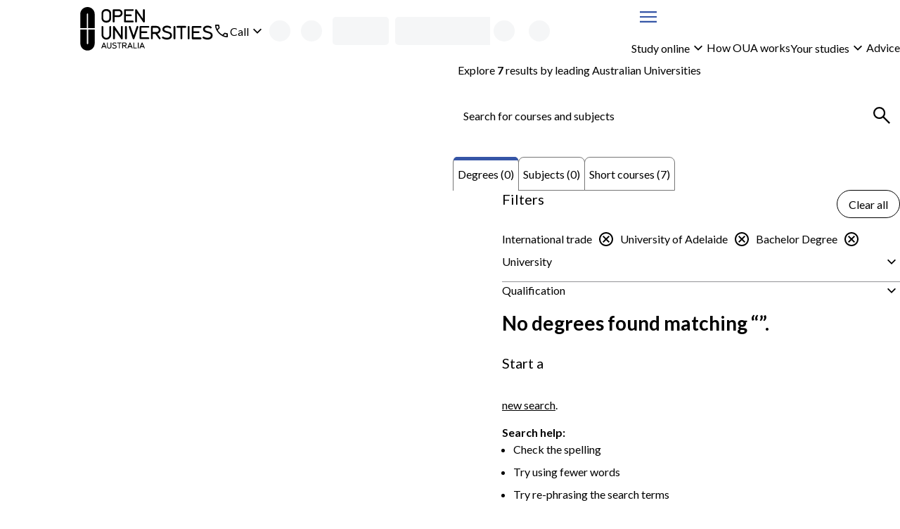

--- FILE ---
content_type: application/javascript; charset=UTF-8
request_url: https://www.open.edu.au/courses/_next/static/chunks/pages/_app-846789dddf06c588.js
body_size: 250552
content:
(self.webpackChunk_N_E=self.webpackChunk_N_E||[]).push([[636],{92:(e,t,r)=>{(window.__NEXT_P=window.__NEXT_P||[]).push(["/_app",function(){return r(57897)}])},8126:(e,t,r)=>{"use strict";r.d(t,{n:()=>c,r:()=>d,t:()=>u});var n=Object.create,a=Object.defineProperty,o=Object.getOwnPropertyDescriptor,i=Object.getOwnPropertyNames,l=Object.getPrototypeOf,s=Object.prototype.hasOwnProperty,u=(e,t)=>()=>(t||e((t={exports:{}}).exports,t),t.exports),c=(e,t)=>{let r={};for(var n in e)a(r,n,{get:e[n],enumerable:!0});return t&&a(r,Symbol.toStringTag,{value:"Module"}),r},d=(e,t,r)=>(r=null!=e?n(l(e)):{},((e,t,r,n)=>{if(t&&"object"==typeof t||"function"==typeof t)for(var l,u=i(t),c=0,d=u.length;c<d;c++)l=u[c],s.call(e,l)||l===r||a(e,l,{get:(e=>t[e]).bind(null,l),enumerable:!(n=o(t,l))||n.enumerable});return e})(!t&&e&&e.__esModule?r:a(r,"default",{value:e,enumerable:!0}),e))},10025:(e,t,r)=>{"use strict";r.d(t,{Ex:()=>R,e2:()=>z,Sc:()=>ee,tU:()=>ea,GD:()=>nC,m5:()=>nV,BM:()=>nY,lG:()=>n0,cG:()=>n2,W:()=>at,wi:()=>am,Y9:()=>oe,DZ:()=>_,K0:()=>I,jK:()=>oE,PE:()=>oA,z9:()=>a_,aH:()=>o_,gZ:()=>o$,Eg:()=>oR,as:()=>oq,dK:()=>oV,ER:()=>oW,Sy:()=>er,hq:()=>o0,y4:()=>o2,wn:()=>ie,O:()=>ii,N7:()=>ic,XI:()=>ig,Mf:()=>iA,vw:()=>iN,m_:()=>om});var n=r(8126),a=r(59595),o=r(72972),i=r(85686),l=r(11970),s=r(85756),u=r(55945),c=r(40554),d=r(14232),p=r(90777),f=r(44264),h=r(37876),m=function(){return(m=Object.assign||function(e){for(var t,r=1,n=arguments.length;r<n;r++)for(var a in t=arguments[r])Object.prototype.hasOwnProperty.call(t,a)&&(e[a]=t[a]);return e}).apply(this,arguments)},g=function(e){var t=e.animate,r=e.backgroundColor,n=void 0===r?"#f5f6f7":r,a=e.backgroundOpacity,o=void 0===a?1:a,i=e.baseUrl,l=void 0===i?"":i,s=e.children,u=e.foregroundColor,c=e.foregroundOpacity,p=e.gradientRatio,f=void 0===p?2:p,h=e.uniqueKey,g=e.rtl,v=e.speed,b=e.style,y=e.title,x=void 0===y?"Loading...":y,w=e.beforeMask,D=void 0===w?null:w,E=function(e,t){var r={};for(var n in e)Object.prototype.hasOwnProperty.call(e,n)&&0>t.indexOf(n)&&(r[n]=e[n]);if(null!=e&&"function"==typeof Object.getOwnPropertySymbols)for(var a=0,n=Object.getOwnPropertySymbols(e);a<n.length;a++)0>t.indexOf(n[a])&&Object.prototype.propertyIsEnumerable.call(e,n[a])&&(r[n[a]]=e[n[a]]);return r}(e,["animate","backgroundColor","backgroundOpacity","baseUrl","children","foregroundColor","foregroundOpacity","gradientRatio","uniqueKey","rtl","speed","style","title","beforeMask"]),k=h||Math.random().toString(36).substring(6),$="".concat(k,"-diff"),C="".concat(k,"-animated-diff"),A="".concat(k,"-aria"),F="".concat(-1*f," 0");return(0,d.createElement)("svg",m({"aria-labelledby":A,role:"img",style:m(m({},void 0===b?{}:b),void 0!==g&&g?{transform:"scaleX(-1)"}:null)},E),x?(0,d.createElement)("title",{id:A},x):null,D&&(0,d.isValidElement)(D)?D:null,(0,d.createElement)("rect",{role:"presentation",x:"0",y:"0",width:"100%",height:"100%",clipPath:"url(".concat(l,"#").concat($,")"),style:{fill:"url(".concat(l,"#").concat(C,")")}}),(0,d.createElement)("defs",null,(0,d.createElement)("clipPath",{id:$},s),(0,d.createElement)("linearGradient",{id:C,gradientTransform:"translate(".concat(F,")")},(0,d.createElement)("stop",{offset:"0%",stopColor:n,stopOpacity:o}),(0,d.createElement)("stop",{offset:"50%",stopColor:void 0===u?"#eee":u,stopOpacity:void 0===c?1:c}),(0,d.createElement)("stop",{offset:"100%",stopColor:n,stopOpacity:o}),(void 0===t||t)&&(0,d.createElement)("animateTransform",{attributeName:"gradientTransform",type:"translate",values:"".concat(F,"; 0 0; ").concat("".concat(f," 0")),dur:"".concat(void 0===v?1.2:v,"s"),repeatCount:"indefinite"}))))},v=function(e){return e.children?(0,d.createElement)(g,m({},e)):(0,d.createElement)(b,m({},e))},b=function(e){return(0,d.createElement)(v,m({viewBox:"0 0 476 124"},e),(0,d.createElement)("rect",{x:"48",y:"8",width:"88",height:"6",rx:"3"}),(0,d.createElement)("rect",{x:"48",y:"26",width:"52",height:"6",rx:"3"}),(0,d.createElement)("rect",{x:"0",y:"56",width:"410",height:"6",rx:"3"}),(0,d.createElement)("rect",{x:"0",y:"72",width:"380",height:"6",rx:"3"}),(0,d.createElement)("rect",{x:"0",y:"88",width:"178",height:"6",rx:"3"}),(0,d.createElement)("circle",{cx:"20",cy:"20",r:"20"}))},y=r(98477),x=r(99742);function w(e,t){let[r,n]=(0,d.useState)(e);return(0,d.useEffect)(()=>{let r=setTimeout(()=>{n(e)},t);return()=>{clearTimeout(r)}},[e,t]),r}(0,n.t)((e,t)=>{!function e(r){var n=r,a=r.document;function o(e){return(o="function"==typeof Symbol&&"symbol"==typeof Symbol.iterator?function(e){return typeof e}:function(e){return e&&"function"==typeof Symbol&&e.constructor===Symbol&&e!==Symbol.prototype?"symbol":typeof e})(e)}var i=i||{};i.version="4.11.1","function"==typeof define&&define.amd&&define("axe-core",[],function(){return i}),(void 0===t?"undefined":o(t))==="object"&&t.exports&&"function"==typeof e.toString&&(i.source="("+e.toString()+')(typeof window === "object" ? window : this);',t.exports=i),"function"==typeof r.getComputedStyle&&(r.axe=i);var l=["precision","format","inGamut"],s=["space"],u=["algorithm"],c=["method"],d=["maxDeltaE","deltaEMethod","steps","maxSteps"],p=["variant"],f=["matches"],h=["chromium"],m=["noImplicit"],g=["noPresentational"],v=["node"],b=["relatedNodes"],y=["node"],w=["node"],D=["environmentData"],E=["environmentData"],k=["environmentData"],$=["environmentData"],C=["environmentData"];function A(e){var t="function"==typeof Map?new Map:void 0;return(A=function(e){if(null===e||!function(e){try{return -1!==Function.toString.call(e).indexOf("[native code]")}catch(t){return"function"==typeof e}}(e))return e;if("function"!=typeof e)throw TypeError("Super expression must either be null or a function");if(void 0!==t){if(t.has(e))return t.get(e);t.set(e,r)}function r(){return _(e,arguments,S(this).constructor)}return r.prototype=Object.create(e.prototype,{constructor:{value:r,enumerable:!1,writable:!0,configurable:!0}}),I(r,e)})(e)}function F(e,t,r){return(t=Y(t))in e?Object.defineProperty(e,t,{value:r,enumerable:!0,configurable:!0,writable:!0}):e[t]=r,e}function _(e,t,r){if(L())return Reflect.construct.apply(null,arguments);var n=[null];n.push.apply(n,t);var a=new(e.bind.apply(e,n));return r&&I(a,r.prototype),a}function T(e,t){if(null==e)return{};var r,n,a=function(e,t){if(null==e)return{};var r={};for(var n in e)if(({}).hasOwnProperty.call(e,n)){if(-1!==t.indexOf(n))continue;r[n]=e[n]}return r}(e,t);if(Object.getOwnPropertySymbols){var o=Object.getOwnPropertySymbols(e);for(n=0;n<o.length;n++)r=o[n],-1===t.indexOf(r)&&({}).propertyIsEnumerable.call(e,r)&&(a[r]=e[r])}return a}function R(e,t,r){return t=S(t),function(e,t){if(t&&("object"==o(t)||"function"==typeof t))return t;if(void 0!==t)throw TypeError("Derived constructors may only return object or undefined");var r=e;if(void 0===r)throw ReferenceError("this hasn't been initialised - super() hasn't been called");return r}(e,L()?Reflect.construct(t,r||[],S(e).constructor):t.apply(e,r))}function L(){try{var e=!Boolean.prototype.valueOf.call(Reflect.construct(Boolean,[],function(){}))}catch(e){}return(L=function(){return!!e})()}function S(e){return(S=Object.setPrototypeOf?Object.getPrototypeOf.bind():function(e){return e.__proto__||Object.getPrototypeOf(e)})(e)}function N(e,t){if("function"!=typeof t&&null!==t)throw TypeError("Super expression must either be null or a function");e.prototype=Object.create(t&&t.prototype,{constructor:{value:e,writable:!0,configurable:!0}}),Object.defineProperty(e,"prototype",{writable:!1}),t&&I(e,t)}function I(e,t){return(I=Object.setPrototypeOf?Object.setPrototypeOf.bind():function(e,t){return e.__proto__=t,e})(e,t)}function O(){return(O=Object.assign?Object.assign.bind():function(e){for(var t=1;t<arguments.length;t++){var r=arguments[t];for(var n in r)({}).hasOwnProperty.call(r,n)&&(e[n]=r[n])}return e}).apply(null,arguments)}function j(e){return function(e){if(Array.isArray(e))return ee(e)}(e)||M(e)||J(e)||function(){throw TypeError("Invalid attempt to spread non-iterable instance.\nIn order to be iterable, non-array objects must have a [Symbol.iterator]() method.")}()}function M(e){if("undefined"!=typeof Symbol&&null!=e[Symbol.iterator]||null!=e["@@iterator"])return Array.from(e)}function q(e,t,r){B(e,t),t.set(e,r)}function P(e,t){B(e,t),t.add(e)}function B(e,t){if(t.has(e))throw TypeError("Cannot initialize the same private elements twice on an object")}function z(e,t){return e.get(V(e,t))}function H(e,t,r){return e.set(V(e,t),r),r}function V(e,t,r){if("function"==typeof e?e===t:e.has(t))return arguments.length<3?t:r;throw TypeError("Private element is not present on this object")}function Z(e,t){return U(e)||function(e,t){var r=null==e?null:"undefined"!=typeof Symbol&&e[Symbol.iterator]||e["@@iterator"];if(null!=r){var n,a,o,i,l=[],s=!0,u=!1;try{if(o=(r=r.call(e)).next,0===t){if(Object(r)!==r)return;s=!1}else for(;!(s=(n=o.call(r)).done)&&(l.push(n.value),l.length!==t);s=!0);}catch(e){u=!0,a=e}finally{try{if(!s&&null!=r.return&&(i=r.return(),Object(i)!==i))return}finally{if(u)throw a}}return l}}(e,t)||J(e,t)||G()}function G(){throw TypeError("Invalid attempt to destructure non-iterable instance.\nIn order to be iterable, non-array objects must have a [Symbol.iterator]() method.")}function U(e){if(Array.isArray(e))return e}function Q(e,t){if(!(e instanceof t))throw TypeError("Cannot call a class as a function")}function W(e,t){for(var r=0;r<t.length;r++){var n=t[r];n.enumerable=n.enumerable||!1,n.configurable=!0,"value"in n&&(n.writable=!0),Object.defineProperty(e,Y(n.key),n)}}function K(e,t,r){return t&&W(e.prototype,t),r&&W(e,r),Object.defineProperty(e,"prototype",{writable:!1}),e}function Y(e){var t=function(e,t){if("object"!=o(e)||!e)return e;var r=e[Symbol.toPrimitive];if(void 0!==r){var n=r.call(e,t||"default");if("object"!=o(n))return n;throw TypeError("@@toPrimitive must return a primitive value.")}return("string"===t?String:Number)(e)}(e,"string");return"symbol"==o(t)?t:t+""}function X(e,t){var r="undefined"!=typeof Symbol&&e[Symbol.iterator]||e["@@iterator"];if(!r){if(Array.isArray(e)||(r=J(e))||t&&e&&"number"==typeof e.length){r&&(e=r);var n=0,a=function(){};return{s:a,n:function(){return n>=e.length?{done:!0}:{done:!1,value:e[n++]}},e:function(e){throw e},f:a}}throw TypeError("Invalid attempt to iterate non-iterable instance.\nIn order to be iterable, non-array objects must have a [Symbol.iterator]() method.")}var o,i=!0,l=!1;return{s:function(){r=r.call(e)},n:function(){var e=r.next();return i=e.done,e},e:function(e){l=!0,o=e},f:function(){try{i||null==r.return||r.return()}finally{if(l)throw o}}}}function J(e,t){if(e){if("string"==typeof e)return ee(e,t);var r=({}).toString.call(e).slice(8,-1);return"Object"===r&&e.constructor&&(r=e.constructor.name),"Map"===r||"Set"===r?Array.from(e):"Arguments"===r||/^(?:Ui|I)nt(?:8|16|32)(?:Clamped)?Array$/.test(r)?ee(e,t):void 0}}function ee(e,t){(null==t||t>e.length)&&(t=e.length);for(var r=0,n=Array(t);r<t;r++)n[r]=e[r];return n}function o(e){return(o="function"==typeof Symbol&&"symbol"==typeof Symbol.iterator?function(e){return typeof e}:function(e){return e&&"function"==typeof Symbol&&e.constructor===Symbol&&e!==Symbol.prototype?"symbol":typeof e})(e)}!function(e,t,L,S,I,B,W,Y,et,er,en){var ea,eo,ei,el,es,eu,ec,ed,ep=Object.create,ef=Object.defineProperty,eh=Object.getPrototypeOf,em=Object.prototype.hasOwnProperty,eg=Object.getOwnPropertyNames,ev=Object.getOwnPropertyDescriptor,eb=function(e,t){return function(){return t||e((t={exports:{}}).exports,t),t.exports}},ey=function(e,t){for(var r in t)ef(e,r,{get:t[r],enumerable:!0})},ex=function(e,t,r){if(t&&"object"===o(t)||"function"==typeof t){var n,a=X(eg(t));try{for(a.s();!(n=a.n()).done;)!function(){var a=n.value;em.call(e,a)||"default"===a||ef(e,a,{get:function(){return t[a]},enumerable:!(r=ev(t,a))||r.enumerable})}()}catch(e){a.e(e)}finally{a.f()}}return e},ew=function(e){var t;return ex((t=ef(null!=e?ep(eh(e)):{},"default",e&&e.__esModule&&"default"in e?{get:function(){return e.default},enumerable:!0}:{value:e,enumerable:!0}),ef(t,"__esModule",{value:!0})),e)},eD=function(e,t,r){var n;return n="symbol"!==o(t)?t+"":t,n in e?ef(e,n,{enumerable:!0,configurable:!0,writable:!0,value:r}):e[n]=r,r},eE=eb(function(e,t){var i;i=function(){function e(e){return"function"==typeof e}var t,i,l,s,u=Array.isArray?Array.isArray:function(e){return"[object Array]"===Object.prototype.toString.call(e)},c=0,d=void 0,p=void 0,f=function(e,t){w[c]=e,w[c+1]=t,2===(c+=2)&&(p?p(D):E())},h=void 0!==r?r:void 0,m=h||{},g=m.MutationObserver||m.WebKitMutationObserver,v="undefined"==typeof self&&void 0!==x&&"[object process]"===({}).toString.call(x),b="undefined"!=typeof Uint8ClampedArray&&"undefined"!=typeof importScripts&&"undefined"!=typeof MessageChannel;function y(){var e=setTimeout;return function(){return e(D,1)}}var w=Array(1e3);function D(){for(var e=0;e<c;e+=2)(0,w[e])(w[e+1]),w[e]=void 0,w[e+1]=void 0;c=0}var E=void 0;function k(e,t){var r=this,n=new this.constructor(A);void 0===n[C]&&M(n);var a=r._state;if(a){var o=arguments[a-1];f(function(){return O(a,n,o,r._result)})}else N(r,n,e,t);return n}function $(e){if(e&&"object"===o(e)&&e.constructor===this)return e;var t=new this(A);return T(t,e),t}v?E=function(){return x.nextTick(D)}:g?(t=0,i=new g(D),l=a.createTextNode(""),i.observe(l,{characterData:!0}),E=function(){l.data=t=++t%2}):b?((s=new MessageChannel).port1.onmessage=D,E=function(){return s.port2.postMessage(0)}):E=void 0===h?function(){try{var e=Function("return this")().require("vertx");return d=e.runOnLoop||e.runOnContext,void 0!==d?function(){d(D)}:y()}catch(e){return y()}}():y();var C=Math.random().toString(36).substring(2);function A(){}var F=void 0;function _(t,r,n){r.constructor===t.constructor&&n===k&&r.constructor.resolve===$?1===r._state?L(t,r._result):2===r._state?S(t,r._result):N(r,void 0,function(e){return T(t,e)},function(e){return S(t,e)}):void 0===n?L(t,r):e(n)?f(function(e){var t=!1,a=function(e,t,r,n){try{e.call(t,r,n)}catch(e){return e}}(n,r,function(n){t||(t=!0,r!==n?T(e,n):L(e,n))},function(r){t||(t=!0,S(e,r))},"Settle: "+(e._label||" unknown promise"));!t&&a&&(t=!0,S(e,a))},t):L(t,r)}function T(e,t){if(e===t)S(e,TypeError("You cannot resolve a promise with itself"));else if(r=o(t),null!==t&&("object"===r||"function"===r)){var r,n=void 0;try{n=t.then}catch(t){S(e,t);return}_(e,t,n)}else L(e,t)}function R(e){e._onerror&&e._onerror(e._result),I(e)}function L(e,t){e._state===F&&(e._result=t,e._state=1,0!==e._subscribers.length&&f(I,e))}function S(e,t){e._state===F&&(e._state=2,e._result=t,f(R,e))}function N(e,t,r,n){var a=e._subscribers,o=a.length;e._onerror=null,a[o]=t,a[o+1]=r,a[o+2]=n,0===o&&e._state&&f(I,e)}function I(e){var t=e._subscribers,r=e._state;if(0!==t.length){for(var n=void 0,a=void 0,o=e._result,i=0;i<t.length;i+=3)n=t[i],a=t[i+r],n?O(r,n,a,o):a(o);e._subscribers.length=0}}function O(t,r,n,a){var o=e(n),i=void 0,l=void 0,s=!0;if(o){try{i=n(a)}catch(e){s=!1,l=e}if(r===i)return void S(r,TypeError("A promises callback cannot return that same promise."))}else i=a;r._state!==F||(o&&s?T(r,i):!1===s?S(r,l):1===t?L(r,i):2===t&&S(r,i))}var j=0;function M(e){e[C]=j++,e._state=void 0,e._result=void 0,e._subscribers=[]}var q=function(){function e(e,t){this._instanceConstructor=e,this.promise=new e(A),this.promise[C]||M(this.promise),u(t)?(this.length=t.length,this._remaining=t.length,this._result=Array(this.length),0===this.length?L(this.promise,this._result):(this.length=this.length||0,this._enumerate(t),0===this._remaining&&L(this.promise,this._result))):S(this.promise,Error("Array Methods must be provided an Array"))}return e.prototype._enumerate=function(e){for(var t=0;this._state===F&&t<e.length;t++)this._eachEntry(e[t],t)},e.prototype._eachEntry=function(e,t){var r=this._instanceConstructor,n=r.resolve;if(n===$){var a=void 0,o=void 0,i=!1;try{a=e.then}catch(e){i=!0,o=e}if(a===k&&e._state!==F)this._settledAt(e._state,t,e._result);else if("function"!=typeof a)this._remaining--,this._result[t]=e;else if(r===P){var l=new r(A);i?S(l,o):_(l,e,a),this._willSettleAt(l,t)}else this._willSettleAt(new r(function(t){return t(e)}),t)}else this._willSettleAt(n(e),t)},e.prototype._settledAt=function(e,t,r){var n=this.promise;n._state===F&&(this._remaining--,2===e?S(n,r):this._result[t]=r),0===this._remaining&&L(n,this._result)},e.prototype._willSettleAt=function(e,t){var r=this;N(e,void 0,function(e){return r._settledAt(1,t,e)},function(e){return r._settledAt(2,t,e)})},e}(),P=function(){function t(e){this[C]=j++,this._result=this._state=void 0,this._subscribers=[],A!==e&&("function"!=typeof e&&function(){throw TypeError("You must pass a resolver function as the first argument to the promise constructor")}(),this instanceof t?function(e,t){try{t(function(t){T(e,t)},function(t){S(e,t)})}catch(t){S(e,t)}}(this,e):function(){throw TypeError("Failed to construct 'Promise': Please use the 'new' operator, this object constructor cannot be called as a function.")}())}return t.prototype.catch=function(e){return this.then(null,e)},t.prototype.finally=function(t){var r=this.constructor;return e(t)?this.then(function(e){return r.resolve(t()).then(function(){return e})},function(e){return r.resolve(t()).then(function(){throw e})}):this.then(t,t)},t}();return P.prototype.then=k,P.all=function(e){return new q(this,e).promise},P.race=function(e){var t=this;return new t(u(e)?function(r,n){for(var a=e.length,o=0;o<a;o++)t.resolve(e[o]).then(r,n)}:function(e,t){return t(TypeError("You must pass an array to race."))})},P.resolve=$,P.reject=function(e){var t=new this(A);return S(t,e),t},P._setScheduler=function(e){p=e},P._setAsap=function(e){f=e},P._asap=f,P.polyfill=function(){var e=void 0;if(void 0!==n)e=n;else if("undefined"!=typeof self)e=self;else try{e=Function("return this")()}catch(e){throw Error("polyfill failed because global object is unavailable in this environment")}var t=e.Promise;if(t){var r=null;try{r=Object.prototype.toString.call(t.resolve())}catch(e){}if("[object Promise]"===r&&!t.cast)return}e.Promise=P},P.Promise=P,P},"object"===o(e)&&void 0!==t?t.exports=i():"function"==typeof define&&define.amd?define(i):e.ES6Promise=i()}),ek=eb(function(e){var t,r,n,a=(r=Object.prototype.toString,n=Object.prototype.hasOwnProperty,{Class:function(e){return r.call(e).replace(/^\[object *|\]$/g,"")},HasProperty:function(e,t){return t in e},HasOwnProperty:function(e,t){return n.call(e,t)},IsCallable:function(e){return"function"==typeof e},ToInt32:function(e){return 0|e},ToUint32:function(e){return e>>>0}}),i=Math.LN2,l=Math.abs,s=Math.floor,u=Math.log,c=Math.min,d=Math.pow,p=Math.round,f=Object.getOwnPropertyNames||function(e){if(e!==Object(e))throw TypeError("Object.getOwnPropertyNames called on non-object");var t,r=[];for(t in e)a.HasOwnProperty(e,t)&&r.push(t);return r};function h(e){if(f&&t){var r,n=f(e);for(r=0;r<n.length;r+=1)t(e,n[r],{value:e[n[r]],writable:!1,enumerable:!1,configurable:!1})}}function m(e,t){var r=32-t;return e<<r>>r}function g(e,t){var r=32-t;return e<<r>>>r}function v(e){return[255&e]}function b(e){return m(e[0],8)}function y(e){return[255&e]}function x(e){return g(e[0],8)}function w(e){return[(e=p(Number(e)))<0?0:e>255?255:255&e]}function D(e){return[e>>8&255,255&e]}function E(e){return m(e[0]<<8|e[1],16)}function k(e){return[e>>8&255,255&e]}function $(e){return g(e[0]<<8|e[1],16)}function C(e){return[e>>24&255,e>>16&255,e>>8&255,255&e]}function A(e){return m(e[0]<<24|e[1]<<16|e[2]<<8|e[3],32)}function F(e){return[e>>24&255,e>>16&255,e>>8&255,255&e]}function _(e){return g(e[0]<<24|e[1]<<16|e[2]<<8|e[3],32)}function T(e,t,r){var n,a,o,p,f,h,m,g=(1<<t-1)-1;function v(e){var t=s(e),r=e-t;return r<.5?t:r>.5||t%2?t+1:t}for(e!=e?(a=(1<<t)-1,o=d(2,r-1),n=0):e===1/0||e===-1/0?(a=(1<<t)-1,o=0,n=+(e<0)):0===e?(a=0,o=0,n=+(1/e==-1/0)):(n=e<0,(e=l(e))>=d(2,1-g)?(a=c(s(u(e)/i),1023),(o=v(e/d(2,a)*d(2,r)))/d(2,r)>=2&&(a+=1,o=1),a>g?(a=(1<<t)-1,o=0):(a+=g,o-=d(2,r))):(a=0,o=v(e/d(2,1-g-r)))),f=[],p=r;p;p-=1)f.push(o%2?1:0),o=s(o/2);for(p=t;p;p-=1)f.push(a%2?1:0),a=s(a/2);for(f.push(+!!n),f.reverse(),h=f.join(""),m=[];h.length;)m.push(parseInt(h.substring(0,8),2)),h=h.substring(8);return m}function R(e,t,r){var n,a,o,i,l,s,u,c,p=[];for(n=e.length;n;n-=1)for(a=8,o=e[n-1];a;a-=1)p.push(o%2?1:0),o>>=1;return(p.reverse(),i=p.join(""),l=(1<<t-1)-1,s=parseInt(i.substring(0,1),2)?-1:1,u=parseInt(i.substring(1,1+t),2),c=parseInt(i.substring(1+t),2),u===(1<<t)-1)?0===c?1/0*s:NaN:u>0?s*d(2,u-l)*(1+c/d(2,r)):0!==c?s*d(2,-(l-1))*(c/d(2,r)):s<0?-0:0}function L(e){return R(e,11,52)}function S(e){return T(e,11,52)}function N(e){return R(e,8,23)}function I(e){return T(e,8,23)}t=Object.defineProperty&&function(){try{return Object.defineProperty({},"x",{}),!0}catch(e){return!1}}()?Object.defineProperty:function(e,t,r){if(!e===Object(e))throw TypeError("Object.defineProperty called on non-object");return a.HasProperty(r,"get")&&Object.prototype.__defineGetter__&&Object.prototype.__defineGetter__.call(e,t,r.get),a.HasProperty(r,"set")&&Object.prototype.__defineSetter__&&Object.prototype.__defineSetter__.call(e,t,r.set),a.HasProperty(r,"value")&&(e[t]=r.value),e},!function(){function r(e){var t;if((e=a.ToInt32(e))<0)throw RangeError("ArrayBuffer size is not a small enough positive integer");for(t=0,this.byteLength=e,this._bytes=[],this._bytes.length=e;t<this.byteLength;t+=1)this._bytes[t]=0;h(this)}function n(){}function i(e,i,l){var s=function(e,n,i){if(arguments.length&&"number"!=typeof arguments[0])if("object"===o(arguments[0])&&arguments[0].constructor===s)for(c=0,l=arguments[0],this.length=l.length,this.byteLength=this.length*this.BYTES_PER_ELEMENT,this.buffer=new r(this.byteLength),this.byteOffset=0;c<this.length;c+=1)this._setter(c,l._getter(c));else if("object"!==o(arguments[0])||arguments[0]instanceof r||"ArrayBuffer"===a.Class(arguments[0]))if("object"===o(arguments[0])&&(arguments[0]instanceof r||"ArrayBuffer"===a.Class(arguments[0]))){if(this.buffer=e,this.byteOffset=a.ToUint32(n),this.byteOffset>this.buffer.byteLength)throw RangeError("byteOffset out of range");if(this.byteOffset%this.BYTES_PER_ELEMENT)throw RangeError("ArrayBuffer length minus the byteOffset is not a multiple of the element size.");if(arguments.length<3){if(this.byteLength=this.buffer.byteLength-this.byteOffset,this.byteLength%this.BYTES_PER_ELEMENT)throw RangeError("length of buffer minus byteOffset not a multiple of the element size");this.length=this.byteLength/this.BYTES_PER_ELEMENT}else this.length=a.ToUint32(i),this.byteLength=this.length*this.BYTES_PER_ELEMENT;if(this.byteOffset+this.byteLength>this.buffer.byteLength)throw RangeError("byteOffset and length reference an area beyond the end of the buffer")}else throw TypeError("Unexpected argument type(s)");else for(c=0,u=arguments[0],this.length=a.ToUint32(u.length),this.byteLength=this.length*this.BYTES_PER_ELEMENT,this.buffer=new r(this.byteLength),this.byteOffset=0;c<this.length;c+=1)d=u[c],this._setter(c,Number(d));else{if(this.length=a.ToInt32(arguments[0]),i<0)throw RangeError("ArrayBufferView size is not a small enough positive integer");this.byteLength=this.length*this.BYTES_PER_ELEMENT,this.buffer=new r(this.byteLength),this.byteOffset=0}this.constructor=s,h(this);var l,u,c,d,p,f=this;if(t){if(f.length>1e5)throw RangeError("Array too large for polyfill");for(p=0;p<f.length;p+=1)!function(e){t(f,e,{get:function(){return f._getter(e)},set:function(t){f._setter(e,t)},enumerable:!0,configurable:!1})}(p)}};return s.prototype=new n,s.prototype.BYTES_PER_ELEMENT=e,s.prototype._pack=i,s.prototype._unpack=l,s.BYTES_PER_ELEMENT=e,s.prototype._getter=function(e){if(arguments.length<1)throw SyntaxError("Not enough arguments");if(!((e=a.ToUint32(e))>=this.length)){for(var t=[],r=0,n=this.byteOffset+e*this.BYTES_PER_ELEMENT;r<this.BYTES_PER_ELEMENT;r+=1,n+=1)t.push(this.buffer._bytes[n]);return this._unpack(t)}},s.prototype.get=s.prototype._getter,s.prototype._setter=function(e,t){if(arguments.length<2)throw SyntaxError("Not enough arguments");if((e=a.ToUint32(e))<this.length){var r,n,o=this._pack(t);for(r=0,n=this.byteOffset+e*this.BYTES_PER_ELEMENT;r<this.BYTES_PER_ELEMENT;r+=1,n+=1)this.buffer._bytes[n]=o[r]}},s.prototype.set=function(e,t){var r,n,i,l,s,u,c,d,p,f;if(arguments.length<1)throw SyntaxError("Not enough arguments");if("object"===o(arguments[0])&&arguments[0].constructor===this.constructor){if(r=arguments[0],i=a.ToUint32(arguments[1]),i+r.length>this.length)throw RangeError("Offset plus length of array is out of range");if(d=this.byteOffset+i*this.BYTES_PER_ELEMENT,p=r.length*this.BYTES_PER_ELEMENT,r.buffer===this.buffer){for(s=0,f=[],u=r.byteOffset;s<p;s+=1,u+=1)f[s]=r.buffer._bytes[u];for(s=0,c=d;s<p;s+=1,c+=1)this.buffer._bytes[c]=f[s]}else for(s=0,u=r.byteOffset,c=d;s<p;s+=1,u+=1,c+=1)this.buffer._bytes[c]=r.buffer._bytes[u]}else if("object"===o(arguments[0])&&void 0!==arguments[0].length){if(n=arguments[0],l=a.ToUint32(n.length),i=a.ToUint32(arguments[1]),i+l>this.length)throw RangeError("Offset plus length of array is out of range");for(s=0;s<l;s+=1)u=n[s],this._setter(i+s,Number(u))}else throw TypeError("Unexpected argument type(s)")},s.prototype.subarray=function(e,t){e=a.ToInt32(e),t=a.ToInt32(t),arguments.length<1&&(e=0),arguments.length<2&&(t=this.length),e<0&&(e=this.length+e),t<0&&(t=this.length+t),r=e,n=this.length,e=r<0?0:r>n?n:r,o=t,i=this.length;var r,n,o,i,l=(t=o<0?0:o>i?i:o)-e;return l<0&&(l=0),new this.constructor(this.buffer,this.byteOffset+e*this.BYTES_PER_ELEMENT,l)},s}e.ArrayBuffer=e.ArrayBuffer||r;var l=i(1,v,b),s=i(1,y,x),u=i(1,w,x),c=i(2,D,E),d=i(2,k,$),p=i(4,C,A),f=i(4,F,_),m=i(4,I,N),g=i(8,S,L);e.Int8Array=e.Int8Array||l,e.Uint8Array=e.Uint8Array||s,e.Uint8ClampedArray=e.Uint8ClampedArray||u,e.Int16Array=e.Int16Array||c,e.Uint16Array=e.Uint16Array||d,e.Int32Array=e.Int32Array||p,e.Uint32Array=e.Uint32Array||f,e.Float32Array=e.Float32Array||m,e.Float64Array=e.Float64Array||g}(),function(){function t(e,t){return a.IsCallable(e.get)?e.get(t):e[t]}var r,n=(r=new e.Uint16Array([4660]),18===t(new e.Uint8Array(r.buffer),0));function o(t,r,n){if(0==arguments.length)t=new e.ArrayBuffer(0);else if(!(t instanceof e.ArrayBuffer||"ArrayBuffer"===a.Class(t)))throw TypeError("TypeError");if(this.buffer=t||new e.ArrayBuffer(0),this.byteOffset=a.ToUint32(r),this.byteOffset>this.buffer.byteLength)throw RangeError("byteOffset out of range");if(arguments.length<3?this.byteLength=this.buffer.byteLength-this.byteOffset:this.byteLength=a.ToUint32(n),this.byteOffset+this.byteLength>this.buffer.byteLength)throw RangeError("byteOffset and length reference an area beyond the end of the buffer");h(this)}function i(r){return function(o,i){if((o=a.ToUint32(o))+r.BYTES_PER_ELEMENT>this.byteLength)throw RangeError("Array index out of range");o+=this.byteOffset;var l,s=new e.Uint8Array(this.buffer,o,r.BYTES_PER_ELEMENT),u=[];for(l=0;l<r.BYTES_PER_ELEMENT;l+=1)u.push(t(s,l));return!!i==!!n&&u.reverse(),t(new r(new e.Uint8Array(u).buffer),0)}}function l(r){return function(o,i,l){if((o=a.ToUint32(o))+r.BYTES_PER_ELEMENT>this.byteLength)throw RangeError("Array index out of range");var s,u=new r([i]),c=new e.Uint8Array(u.buffer),d=[];for(s=0;s<r.BYTES_PER_ELEMENT;s+=1)d.push(t(c,s));!!l==!!n&&d.reverse(),new e.Uint8Array(this.buffer,o,r.BYTES_PER_ELEMENT).set(d)}}o.prototype.getUint8=i(e.Uint8Array),o.prototype.getInt8=i(e.Int8Array),o.prototype.getUint16=i(e.Uint16Array),o.prototype.getInt16=i(e.Int16Array),o.prototype.getUint32=i(e.Uint32Array),o.prototype.getInt32=i(e.Int32Array),o.prototype.getFloat32=i(e.Float32Array),o.prototype.getFloat64=i(e.Float64Array),o.prototype.setUint8=l(e.Uint8Array),o.prototype.setInt8=l(e.Int8Array),o.prototype.setUint16=l(e.Uint16Array),o.prototype.setInt16=l(e.Int16Array),o.prototype.setUint32=l(e.Uint32Array),o.prototype.setInt32=l(e.Int32Array),o.prototype.setFloat32=l(e.Float32Array),o.prototype.setFloat64=l(e.Float64Array),e.DataView=e.DataView||o}()}),e$=eb(function(e){!function(e){if(!e.WeakMap){var t=Object.prototype.hasOwnProperty,r=Object.defineProperty&&function(){try{return 1===Object.defineProperty({},"x",{value:1}).x}catch(e){}}(),n=function(e,t,n){r?Object.defineProperty(e,t,{configurable:!0,writable:!0,value:n}):e[t]=n};e.WeakMap=function(){function e(){if(void 0===this)throw TypeError("Constructor WeakMap requires 'new'");if(n(this,"_id","_WeakMap_"+i()+"."+i()),arguments.length>0)throw TypeError("WeakMap iterable is not supported")}function r(e,r){if(!a(e)||!t.call(e,"_id"))throw TypeError(r+" method called on incompatible receiver "+o(e))}function i(){return Math.random().toString().substring(2)}return n(e.prototype,"delete",function(e){if(r(this,"delete"),!a(e))return!1;var t=e[this._id];return!!t&&t[0]===e&&(delete e[this._id],!0)}),n(e.prototype,"get",function(e){if(r(this,"get"),a(e)){var t=e[this._id];if(t&&t[0]===e)return t[1]}}),n(e.prototype,"has",function(e){if(r(this,"has"),!a(e))return!1;var t=e[this._id];return!!t&&t[0]===e}),n(e.prototype,"set",function(e,t){if(r(this,"set"),!a(e))throw TypeError("Invalid value used as weak map key");var o=e[this._id];return o&&o[0]===e?o[1]=t:n(e,this._id,[e,t]),this}),n(e,"_polyfill",!0),e}()}function a(e){return Object(e)===e}}("undefined"!=typeof globalThis?globalThis:"undefined"!=typeof self?self:void 0!==r?r:void 0!==n?n:e)}),eC=eb(function(e,t){var a=function(e){return e&&e.Math===Math&&e};t.exports=a(("undefined"==typeof globalThis?"undefined":o(globalThis))=="object"&&globalThis)||a((void 0===r?"undefined":o(r))=="object"&&r)||a(("undefined"==typeof self?"undefined":o(self))=="object"&&self)||a((void 0===n?"undefined":o(n))=="object"&&n)||a("object"==o(e)&&e)||function(){return this}()||Function("return this")()}),eA=eb(function(e,t){t.exports=function(e){try{return!!e()}catch(e){return!0}}}),eF=eb(function(e,t){t.exports=!eA()(function(){var e=(function(){}).bind();return"function"!=typeof e||e.hasOwnProperty("prototype")})}),e_=eb(function(e,t){var r=eF(),n=Function.prototype,a=n.apply,i=n.call;t.exports=("undefined"==typeof Reflect?"undefined":o(Reflect))=="object"&&Reflect.apply||(r?i.bind(a):function(){return i.apply(a,arguments)})}),eT=eb(function(e,t){var r=eF(),n=Function.prototype,a=n.call,o=r&&n.bind.bind(a,a);t.exports=r?o:function(e){return function(){return a.apply(e,arguments)}}}),eR=eb(function(e,t){var r=eT(),n=r({}.toString),a=r("".slice);t.exports=function(e){return a(n(e),8,-1)}}),eL=eb(function(e,t){var r=eR(),n=eT();t.exports=function(e){if("Function"===r(e))return n(e)}}),eS=eb(function(e,t){var r=(void 0===a?"undefined":o(a))=="object"&&a.all;t.exports=void 0===r&&void 0!==r?function(e){return"function"==typeof e||e===r}:function(e){return"function"==typeof e}}),eN=eb(function(e,t){t.exports=!eA()(function(){return 7!==Object.defineProperty({},1,{get:function(){return 7}})[1]})}),eI=eb(function(e,t){var r=eF(),n=Function.prototype.call;t.exports=r?n.bind(n):function(){return n.apply(n,arguments)}}),eO=eb(function(e){var t={}.propertyIsEnumerable,r=Object.getOwnPropertyDescriptor;e.f=r&&!t.call({1:2},1)?function(e){var t=r(this,e);return!!t&&t.enumerable}:t}),ej=eb(function(e,t){t.exports=function(e,t){return{enumerable:!(1&e),configurable:!(2&e),writable:!(4&e),value:t}}}),eM=eb(function(e,t){var r=eT(),n=eA(),a=eR(),o=Object,i=r("".split);t.exports=n(function(){return!o("z").propertyIsEnumerable(0)})?function(e){return"String"===a(e)?i(e,""):o(e)}:o}),eq=eb(function(e,t){t.exports=function(e){return null==e}}),eP=eb(function(e,t){var r=eq(),n=TypeError;t.exports=function(e){if(r(e))throw new n("Can't call method on "+e);return e}}),eB=eb(function(e,t){var r=eM(),n=eP();t.exports=function(e){return r(n(e))}}),ez=eb(function(e,t){var r=eS();t.exports=function(e){return"object"==o(e)?null!==e:r(e)}}),eH=eb(function(e,t){t.exports={}}),eV=eb(function(e,t){var r=eH(),n=eC(),a=eS(),o=function(e){return a(e)?e:void 0};t.exports=function(e,t){return arguments.length<2?o(r[e])||o(n[e]):r[e]&&r[e][t]||n[e]&&n[e][t]}}),eZ=eb(function(e,t){t.exports=eT()({}.isPrototypeOf)}),eG=eb(function(e,t){var r=eC().navigator,n=r&&r.userAgent;t.exports=n?String(n):""}),eU=eb(function(e,t){var r,n,a=eC(),o=eG(),i=a.process,l=a.Deno,s=i&&i.versions||l&&l.version,u=s&&s.v8;u&&(n=(r=u.split("."))[0]>0&&r[0]<4?1:+(r[0]+r[1])),!n&&o&&(!(r=o.match(/Edge\/(\d+)/))||r[1]>=74)&&(r=o.match(/Chrome\/(\d+)/))&&(n=+r[1]),t.exports=n}),eQ=eb(function(e,t){var r=eU(),n=eA(),a=eC().String;t.exports=!!Object.getOwnPropertySymbols&&!n(function(){var e=Symbol("symbol detection");return!a(e)||!(Object(e)instanceof Symbol)||!Symbol.sham&&r&&r<41})}),eW=eb(function(e,t){t.exports=eQ()&&!Symbol.sham&&"symbol"==o(Symbol.iterator)}),eK=eb(function(e,t){var r=eV(),n=eS(),a=eZ(),i=eW(),l=Object;t.exports=i?function(e){return"symbol"==o(e)}:function(e){var t=r("Symbol");return n(t)&&a(t.prototype,l(e))}}),eY=eb(function(e,t){var r=String;t.exports=function(e){try{return r(e)}catch(e){return"Object"}}}),eX=eb(function(e,t){var r=eS(),n=eY(),a=TypeError;t.exports=function(e){if(r(e))return e;throw new a(n(e)+" is not a function")}}),eJ=eb(function(e,t){var r=eX(),n=eq();t.exports=function(e,t){var a=e[t];return n(a)?void 0:r(a)}}),e1=eb(function(e,t){var r=eI(),n=eS(),a=ez(),o=TypeError;t.exports=function(e,t){var i,l;if("string"===t&&n(i=e.toString)&&!a(l=r(i,e))||n(i=e.valueOf)&&!a(l=r(i,e))||"string"!==t&&n(i=e.toString)&&!a(l=r(i,e)))return l;throw new o("Can't convert object to primitive value")}}),e0=eb(function(e,t){t.exports=!0}),e6=eb(function(e,t){var r=eC(),n=Object.defineProperty;t.exports=function(e,t){try{n(r,e,{value:t,configurable:!0,writable:!0})}catch(n){r[e]=t}return t}}),e3=eb(function(e,t){var r=e0(),n=eC(),a=e6(),o="__core-js_shared__",i=t.exports=n[o]||a(o,{});(i.versions||(i.versions=[])).push({version:"3.44.0",mode:r?"pure":"global",copyright:"\xa9 2014-2025 Denis Pushkarev (zloirock.ru)",license:"https://github.com/zloirock/core-js/blob/v3.44.0/LICENSE",source:"https://github.com/zloirock/core-js"})}),e2=eb(function(e,t){var r=e3();t.exports=function(e,t){return r[e]||(r[e]=t||{})}}),e5=eb(function(e,t){var r=eP(),n=Object;t.exports=function(e){return n(r(e))}}),e4=eb(function(e,t){var r=eT(),n=e5(),a=r({}.hasOwnProperty);t.exports=Object.hasOwn||function(e,t){return a(n(e),t)}}),e8=eb(function(e,t){var r=eT(),n=0,a=Math.random(),o=r(1.1.toString);t.exports=function(e){return"Symbol("+(void 0===e?"":e)+")_"+o(++n+a,36)}}),e7=eb(function(e,t){var r=eC(),n=e2(),a=e4(),o=e8(),i=eQ(),l=eW(),s=r.Symbol,u=n("wks"),c=l?s.for||s:s&&s.withoutSetter||o;t.exports=function(e){return a(u,e)||(u[e]=i&&a(s,e)?s[e]:c("Symbol."+e)),u[e]}}),e9=eb(function(e,t){var r=eI(),n=ez(),a=eK(),o=eJ(),i=e1(),l=e7(),s=TypeError,u=l("toPrimitive");t.exports=function(e,t){if(!n(e)||a(e))return e;var l,c=o(e,u);if(c){if(void 0===t&&(t="default"),!n(l=r(c,e,t))||a(l))return l;throw new s("Can't convert object to primitive value")}return void 0===t&&(t="number"),i(e,t)}}),te=eb(function(e,t){var r=e9(),n=eK();t.exports=function(e){var t=r(e,"string");return n(t)?t:t+""}}),tt=eb(function(e,t){var r=eC(),n=ez(),a=r.document,o=n(a)&&n(a.createElement);t.exports=function(e){return o?a.createElement(e):{}}}),tr=eb(function(e,t){var r=eN(),n=eA(),a=tt();t.exports=!r&&!n(function(){return 7!==Object.defineProperty(a("div"),"a",{get:function(){return 7}}).a})}),tn=eb(function(e){var t=eN(),r=eI(),n=eO(),a=ej(),o=eB(),i=te(),l=e4(),s=tr(),u=Object.getOwnPropertyDescriptor;e.f=t?u:function(e,t){if(e=o(e),t=i(t),s)try{return u(e,t)}catch(e){}if(l(e,t))return a(!r(n.f,e,t),e[t])}}),ta=eb(function(e,t){var r=eA(),n=eS(),a=/#|\.prototype\./,o=function(e,t){var a=l[i(e)];return a===u||a!==s&&(n(t)?r(t):!!t)},i=o.normalize=function(e){return String(e).replace(a,".").toLowerCase()},l=o.data={},s=o.NATIVE="N",u=o.POLYFILL="P";t.exports=o}),to=eb(function(e,t){var r=eL(),n=eX(),a=eF(),o=r(r.bind);t.exports=function(e,t){return n(e),void 0===t?e:a?o(e,t):function(){return e.apply(t,arguments)}}}),ti=eb(function(e,t){var r=eN(),n=eA();t.exports=r&&n(function(){return 42!==Object.defineProperty(function(){},"prototype",{value:42,writable:!1}).prototype})}),tl=eb(function(e,t){var r=ez(),n=String,a=TypeError;t.exports=function(e){if(r(e))return e;throw new a(n(e)+" is not an object")}}),ts=eb(function(e){var t=eN(),r=tr(),n=ti(),a=tl(),o=te(),i=TypeError,l=Object.defineProperty,s=Object.getOwnPropertyDescriptor,u="enumerable",c="configurable",d="writable";e.f=t?n?function(e,t,r){if(a(e),t=o(t),a(r),"function"==typeof e&&"prototype"===t&&"value"in r&&d in r&&!r[d]){var n=s(e,t);n&&n[d]&&(e[t]=r.value,r={configurable:c in r?r[c]:n[c],enumerable:u in r?r[u]:n[u],writable:!1})}return l(e,t,r)}:l:function(e,t,n){if(a(e),t=o(t),a(n),r)try{return l(e,t,n)}catch(e){}if("get"in n||"set"in n)throw new i("Accessors not supported");return"value"in n&&(e[t]=n.value),e}}),tu=eb(function(e,t){var r=eN(),n=ts(),a=ej();t.exports=r?function(e,t,r){return n.f(e,t,a(1,r))}:function(e,t,r){return e[t]=r,e}}),tc=eb(function(e,t){var r=eC(),n=e_(),a=eL(),i=eS(),l=tn().f,s=ta(),u=eH(),c=to(),d=tu(),p=e4();e3();var f=function(e){var t=function(r,a,o){if(this instanceof t){switch(arguments.length){case 0:return new e;case 1:return new e(r);case 2:return new e(r,a)}return new e(r,a,o)}return n(e,this,arguments)};return t.prototype=e.prototype,t};t.exports=function(e,t){var n,h,m,g,v,b,y,x,w,D=e.target,E=e.global,k=e.stat,$=e.proto,C=E?r:k?r[D]:r[D]&&r[D].prototype,A=E?u:u[D]||d(u,D,{})[D],F=A.prototype;for(g in t)h=!(n=s(E?g:D+(k?".":"#")+g,e.forced))&&C&&p(C,g),b=A[g],h&&(y=e.dontCallGetSet?(w=l(C,g))&&w.value:C[g]),v=h&&y?y:t[g],(n||$||o(b)!=o(v))&&(x=e.bind&&h?c(v,r):e.wrap&&h?f(v):$&&i(v)?a(v):v,(e.sham||v&&v.sham||b&&b.sham)&&d(x,"sham",!0),d(A,g,x),$&&(p(u,m=D+"Prototype")||d(u,m,{}),d(u[m],g,v),e.real&&F&&(n||!F[g])&&d(F,g,v)))}}),td=eb(function(){tc()({target:"Object",stat:!0},{hasOwn:e4()})}),tp=eb(function(e,t){td(),t.exports=eH().Object.hasOwn}),tf=eb(function(e,t){t.exports=tp()}),th=eb(function(e,t){t.exports=tf()}),tm=eb(function(e,t){var r=e2(),n=e8(),a=r("keys");t.exports=function(e){return a[e]||(a[e]=n(e))}}),tg=eb(function(e,t){t.exports=!eA()(function(){function e(){}return e.prototype.constructor=null,Object.getPrototypeOf(new e)!==e.prototype})}),tv=eb(function(e,t){var r=e4(),n=eS(),a=e5(),o=tm(),i=tg(),l=o("IE_PROTO"),s=Object,u=s.prototype;t.exports=i?s.getPrototypeOf:function(e){var t=a(e);if(r(t,l))return t[l];var o=t.constructor;return n(o)&&t instanceof o?o.prototype:t instanceof s?u:null}}),tb=eb(function(e,t){var r=Math.ceil,n=Math.floor;t.exports=Math.trunc||function(e){var t=+e;return(t>0?n:r)(t)}}),ty=eb(function(e,t){var r=tb();t.exports=function(e){var t=+e;return t!=t||0===t?0:r(t)}}),tx=eb(function(e,t){var r=ty(),n=Math.max,a=Math.min;t.exports=function(e,t){var o=r(e);return o<0?n(o+t,0):a(o,t)}}),tw=eb(function(e,t){var r=ty(),n=Math.min;t.exports=function(e){var t=r(e);return t>0?n(t,0x1fffffffffffff):0}}),tD=eb(function(e,t){var r=tw();t.exports=function(e){return r(e.length)}}),tE=eb(function(e,t){var r=eB(),n=tx(),a=tD(),o=function(e){return function(t,o,i){var l,s=r(t),u=a(s);if(0===u)return!e&&-1;var c=n(i,u);if(e&&o!=o){for(;u>c;)if((l=s[c++])!=l)return!0}else for(;u>c;c++)if((e||c in s)&&s[c]===o)return e||c||0;return!e&&-1}};t.exports={includes:o(!0),indexOf:o(!1)}}),tk=eb(function(e,t){t.exports={}}),t$=eb(function(e,t){var r=eT(),n=e4(),a=eB(),o=tE().indexOf,i=tk(),l=r([].push);t.exports=function(e,t){var r,s=a(e),u=0,c=[];for(r in s)!n(i,r)&&n(s,r)&&l(c,r);for(;t.length>u;)n(s,r=t[u++])&&(~o(c,r)||l(c,r));return c}}),tC=eb(function(e,t){t.exports=["constructor","hasOwnProperty","isPrototypeOf","propertyIsEnumerable","toLocaleString","toString","valueOf"]}),tA=eb(function(e,t){var r=t$(),n=tC();t.exports=Object.keys||function(e){return r(e,n)}}),tF=eb(function(e,t){var r=eN(),n=eA(),a=eT(),o=tv(),i=tA(),l=eB(),s=a(eO().f),u=a([].push),c=r&&n(function(){var e=Object.create(null);return e[2]=2,!s(e,2)}),d=function(e){return function(t){for(var n,a=l(t),d=i(a),p=c&&null===o(a),f=d.length,h=0,m=[];f>h;)n=d[h++],(!r||(p?n in a:s(a,n)))&&u(m,e?[n,a[n]]:a[n]);return m}};t.exports={entries:d(!0),values:d(!1)}}),t_=eb(function(){var e=tc(),t=tF().values;e({target:"Object",stat:!0},{values:function(e){return t(e)}})}),tT=eb(function(e,t){t_(),t.exports=eH().Object.values}),tR=eb(function(e,t){t.exports=tT()}),tL=eb(function(e,t){t.exports=tR()}),tS=eb(function(e,t){var r=e7()("toStringTag"),n={};n[r]="z",t.exports="[object z]"===String(n)}),tN=eb(function(e,t){var r=tS(),n=eS(),a=eR(),o=e7()("toStringTag"),i=Object,l="Arguments"===a(function(){return arguments}()),s=function(e,t){try{return e[t]}catch(e){}};t.exports=r?a:function(e){var t,r,u;return void 0===e?"Undefined":null===e?"Null":"string"==typeof(r=s(t=i(e),o))?r:l?a(t):"Object"===(u=a(t))&&n(t.callee)?"Arguments":u}}),tI=eb(function(e,t){var r=tN(),n=String;t.exports=function(e){if("Symbol"===r(e))throw TypeError("Cannot convert a Symbol value to a string");return n(e)}}),tO=eb(function(e,t){var r=eT(),n=ty(),a=tI(),o=eP(),i=r("".charAt),l=r("".charCodeAt),s=r("".slice),u=function(e){return function(t,r){var u,c,d=a(o(t)),p=n(r),f=d.length;return p<0||p>=f?e?"":void 0:(u=l(d,p))<55296||u>56319||p+1===f||(c=l(d,p+1))<56320||c>57343?e?i(d,p):u:e?s(d,p,p+2):(u-55296<<10)+(c-56320)+65536}};t.exports={codeAt:u(!1),charAt:u(!0)}}),tj=eb(function(e,t){var r=eC(),n=eS(),a=r.WeakMap;t.exports=n(a)&&/native code/.test(String(a))}),tM=eb(function(e,t){var r,n,a,o,i,l=tj(),s=eC(),u=ez(),c=tu(),d=e4(),p=e3(),f=tm(),h=tk(),m="Object already initialized",g=s.TypeError,v=s.WeakMap;l||p.state?((o=p.state||(p.state=new v)).get=o.get,o.has=o.has,o.set=o.set,r=function(e,t){if(o.has(e))throw new g(m);return t.facade=e,o.set(e,t),t},n=function(e){return o.get(e)||{}},a=function(e){return o.has(e)}):(h[i=f("state")]=!0,r=function(e,t){if(d(e,i))throw new g(m);return t.facade=e,c(e,i,t),t},n=function(e){return d(e,i)?e[i]:{}},a=function(e){return d(e,i)}),t.exports={set:r,get:n,has:a,enforce:function(e){return a(e)?n(e):r(e,{})},getterFor:function(e){return function(t){var r;if(!u(t)||(r=n(t)).type!==e)throw new g("Incompatible receiver, "+e+" required");return r}}}}),tq=eb(function(e,t){var r=eN(),n=e4(),a=Function.prototype,o=r&&Object.getOwnPropertyDescriptor,i=n(a,"name");t.exports={EXISTS:i,PROPER:i&&"something"===(function(){}).name,CONFIGURABLE:i&&(!r||r&&o(a,"name").configurable)}}),tP=eb(function(e){var t=eN(),r=ti(),n=ts(),a=tl(),o=eB(),i=tA();e.f=t&&!r?Object.defineProperties:function(e,t){a(e);for(var r,l=o(t),s=i(t),u=s.length,c=0;u>c;)n.f(e,r=s[c++],l[r]);return e}}),tB=eb(function(e,t){t.exports=eV()("document","documentElement")}),tz=eb(function(e,t){var r,n=tl(),o=tP(),i=tC(),l=tk(),s=tB(),u=tt(),c=tm(),d="prototype",p="script",f=c("IE_PROTO"),h=function(){},m=function(e){return"<"+p+">"+e+"</"+p+">"},g=function(e){e.write(m("")),e.close();var t=e.parentWindow.Object;return e=null,t},v=function(){var e,t=u("iframe");return t.style.display="none",s.appendChild(t),t.src=String("java"+p+":"),(e=t.contentWindow.document).open(),e.write(m("document.F=Object")),e.close(),e.F},b=function(){try{r=new ActiveXObject("htmlfile")}catch(e){}b=void 0!==a?a.domain&&r?g(r):v():g(r);for(var e=i.length;e--;)delete b[d][i[e]];return b()};l[f]=!0,t.exports=Object.create||function(e,t){var r;return null!==e?(h[d]=n(e),r=new h,h[d]=null,r[f]=e):r=b(),void 0===t?r:o.f(r,t)}}),tH=eb(function(e,t){var r=tu();t.exports=function(e,t,n,a){return a&&a.enumerable?e[t]=n:r(e,t,n),e}}),tV=eb(function(e,t){var r,n,a,o=eA(),i=eS(),l=ez(),s=tz(),u=tv(),c=tH(),d=e7(),p=e0(),f=d("iterator"),h=!1;[].keys&&("next"in(a=[].keys())?(n=u(u(a)))!==Object.prototype&&(r=n):h=!0),!l(r)||o(function(){var e={};return r[f].call(e)!==e})?r={}:p&&(r=s(r)),i(r[f])||c(r,f,function(){return this}),t.exports={IteratorPrototype:r,BUGGY_SAFARI_ITERATORS:h}}),tZ=eb(function(e,t){var r=tS(),n=tN();t.exports=r?({}).toString:function(){return"[object "+n(this)+"]"}}),tG=eb(function(e,t){var r=tS(),n=ts().f,a=tu(),o=e4(),i=tZ(),l=e7()("toStringTag");t.exports=function(e,t,s,u){var c=s?e:e&&e.prototype;c&&(o(c,l)||n(c,l,{configurable:!0,value:t}),u&&!r&&a(c,"toString",i))}}),tU=eb(function(e,t){t.exports={}}),tQ=eb(function(e,t){var r=tV().IteratorPrototype,n=tz(),a=ej(),o=tG(),i=tU(),l=function(){return this};t.exports=function(e,t,s,u){var c=t+" Iterator";return e.prototype=n(r,{next:a(+!u,s)}),o(e,c,!1,!0),i[c]=l,e}}),tW=eb(function(e,t){var r=eT(),n=eX();t.exports=function(e,t,a){try{return r(n(Object.getOwnPropertyDescriptor(e,t)[a]))}catch(e){}}}),tK=eb(function(e,t){var r=ez();t.exports=function(e){return r(e)||null===e}}),tY=eb(function(e,t){var r=tK(),n=String,a=TypeError;t.exports=function(e){if(r(e))return e;throw new a("Can't set "+n(e)+" as a prototype")}}),tX=eb(function(e,t){var r=tW(),n=ez(),a=eP(),o=tY();t.exports=Object.setPrototypeOf||("__proto__"in{}?function(){var e,t=!1,i={};try{(e=r(Object.prototype,"__proto__","set"))(i,[]),t=i instanceof Array}catch(e){}return function(r,i){return a(r),o(i),n(r)&&(t?e(r,i):r.__proto__=i),r}}():void 0)}),tJ=eb(function(e,t){var r=tc(),n=eI(),a=e0(),o=tq(),i=eS(),l=tQ(),s=tv(),u=tX(),c=tG(),d=tu(),p=tH(),f=e7(),h=tU(),m=tV(),g=o.PROPER,v=o.CONFIGURABLE,b=m.IteratorPrototype,y=m.BUGGY_SAFARI_ITERATORS,x=f("iterator"),w="keys",D="values",E="entries",k=function(){return this};t.exports=function(e,t,o,f,m,$,C){l(o,t,f);var A,F,_,T=function(e){if(e===m&&I)return I;if(!y&&e&&e in S)return S[e];switch(e){case w:case D:case E:return function(){return new o(this,e)}}return function(){return new o(this)}},R=t+" Iterator",L=!1,S=e.prototype,N=S[x]||S["@@iterator"]||m&&S[m],I=!y&&N||T(m),O="Array"===t&&S.entries||N;if(O&&(A=s(O.call(new e)))!==Object.prototype&&A.next&&(!a&&s(A)!==b&&(u?u(A,b):i(A[x])||p(A,x,k)),c(A,R,!0,!0),a&&(h[R]=k)),g&&m===D&&N&&N.name!==D&&(!a&&v?d(S,"name",D):(L=!0,I=function(){return n(N,this)})),m)if(F={values:T(D),keys:$?I:T(w),entries:T(E)},C)for(_ in F)!y&&!L&&_ in S||p(S,_,F[_]);else r({target:t,proto:!0,forced:y||L},F);return(!a||C)&&S[x]!==I&&p(S,x,I,{name:m}),h[t]=I,F}}),t1=eb(function(e,t){t.exports=function(e,t){return{value:e,done:t}}}),t0=eb(function(){var e=tO().charAt,t=tI(),r=tM(),n=tJ(),a=t1(),o="String Iterator",i=r.set,l=r.getterFor(o);n(String,"String",function(e){i(this,{type:o,string:t(e),index:0})},function(){var t,r=l(this),n=r.string,o=r.index;return o>=n.length?a(void 0,!0):(t=e(n,o),r.index+=t.length,a(t,!1))})}),t6=eb(function(e,t){var r=eI(),n=tl(),a=eJ();t.exports=function(e,t,o){var i,l;n(e);try{if(!(i=a(e,"return"))){if("throw"===t)throw o;return o}i=r(i,e)}catch(e){l=!0,i=e}if("throw"===t)throw o;if(l)throw i;return n(i),o}}),t3=eb(function(e,t){var r=tl(),n=t6();t.exports=function(e,t,a,o){try{return o?t(r(a)[0],a[1]):t(a)}catch(t){n(e,"throw",t)}}}),t2=eb(function(e,t){var r=e7(),n=tU(),a=r("iterator"),o=Array.prototype;t.exports=function(e){return void 0!==e&&(n.Array===e||o[a]===e)}}),t5=eb(function(e,t){var r=eT(),n=eS(),a=e3(),o=r(Function.toString);n(a.inspectSource)||(a.inspectSource=function(e){return o(e)}),t.exports=a.inspectSource}),t4=eb(function(e,t){var r=eT(),n=eA(),a=eS(),o=tN(),i=eV(),l=t5(),s=function(){},u=i("Reflect","construct"),c=/^\s*(?:class|function)\b/,d=r(c.exec),p=!c.test(s),f=function(e){if(!a(e))return!1;try{return u(s,[],e),!0}catch(e){return!1}},h=function(e){if(!a(e))return!1;switch(o(e)){case"AsyncFunction":case"GeneratorFunction":case"AsyncGeneratorFunction":return!1}try{return p||!!d(c,l(e))}catch(e){return!0}};h.sham=!0,t.exports=!u||n(function(){var e;return f(f.call)||!f(Object)||!f(function(){e=!0})||e})?h:f}),t8=eb(function(e,t){var r=eN(),n=ts(),a=ej();t.exports=function(e,t,o){r?n.f(e,t,a(0,o)):e[t]=o}}),t7=eb(function(e,t){var r=tN(),n=eJ(),a=eq(),o=tU(),i=e7()("iterator");t.exports=function(e){if(!a(e))return n(e,i)||n(e,"@@iterator")||o[r(e)]}}),t9=eb(function(e,t){var r=eI(),n=eX(),a=tl(),o=eY(),i=t7(),l=TypeError;t.exports=function(e,t){var s=arguments.length<2?i(e):t;if(n(s))return a(r(s,e));throw new l(o(e)+" is not iterable")}}),re=eb(function(e,t){var r=to(),n=eI(),a=e5(),o=t3(),i=t2(),l=t4(),s=tD(),u=t8(),c=t9(),d=t7(),p=Array;t.exports=function(e){var t,f,h,m,g,v,b=a(e),y=l(this),x=arguments.length,w=x>1?arguments[1]:void 0,D=void 0!==w;D&&(w=r(w,x>2?arguments[2]:void 0));var E=d(b),k=0;if(E&&!(this===p&&i(E)))for(f=y?new this:[],g=(m=c(b,E)).next;!(h=n(g,m)).done;k++)v=D?o(m,w,[h.value,k],!0):h.value,u(f,k,v);else for(t=s(b),f=y?new this(t):p(t);t>k;k++)v=D?w(b[k],k):b[k],u(f,k,v);return f.length=k,f}}),rt=eb(function(e,t){var r,n,a=e7()("iterator"),o=!1;try{r=0,(n={next:function(){return{done:!!r++}},return:function(){o=!0}})[a]=function(){return this},Array.from(n,function(){throw 2})}catch(e){}t.exports=function(e,t){try{if(!t&&!o)return!1}catch(e){return!1}var r=!1;try{var n={};n[a]=function(){return{next:function(){return{done:r=!0}}}},e(n)}catch(e){}return r}}),rr=eb(function(){var e=tc(),t=re();e({target:"Array",stat:!0,forced:!rt()(function(e){Array.from(e)})},{from:t})}),rn=eb(function(e,t){t0(),rr(),t.exports=eH().Array.from}),ra=eb(function(e,t){t.exports=rn()}),ro=eb(function(e,t){t.exports=ra()}),ri=eb(function(e){Object.defineProperty(e,"__esModule",{value:!0}),e.isIdentStart=function(e){return e>="a"&&e<="z"||e>="A"&&e<="Z"||"-"===e||"_"===e},e.isIdent=function(e){return e>="a"&&e<="z"||e>="A"&&e<="Z"||e>="0"&&e<="9"||"-"===e||"_"===e},e.isHex=function(e){return e>="a"&&e<="f"||e>="A"&&e<="F"||e>="0"&&e<="9"},e.escapeIdentifier=function(t){for(var r=t.length,n="",a=0;a<r;){var o=t.charAt(a);if(e.identSpecialChars[o])n+="\\"+o;else if("_"===o||"-"===o||o>="A"&&o<="Z"||o>="a"&&o<="z"||0!==a&&o>="0"&&o<="9")n+=o;else{var i=o.charCodeAt(0);if((63488&i)==55296){var l=t.charCodeAt(a++);if((64512&i)!=55296||(64512&l)!=56320)throw Error("UCS-2(decode): illegal sequence");i=((1023&i)<<10)+(1023&l)+65536}n+="\\"+i.toString(16)+" "}a++}return n},e.escapeStr=function(t){for(var r,n=t.length,a="",o=0;o<n;){var i=t.charAt(o);'"'===i?i='\\"':"\\"===i?i="\\\\":void 0!==(r=e.strReplacementsRev[i])&&(i=r),a+=i,o++}return'"'+a+'"'},e.identSpecialChars={"!":!0,'"':!0,"#":!0,$:!0,"%":!0,"&":!0,"'":!0,"(":!0,")":!0,"*":!0,"+":!0,",":!0,".":!0,"/":!0,";":!0,"<":!0,"=":!0,">":!0,"?":!0,"@":!0,"[":!0,"\\":!0,"]":!0,"^":!0,"`":!0,"{":!0,"|":!0,"}":!0,"~":!0},e.strReplacementsRev={"\n":"\\n","\r":"\\r","	":"\\t","\f":"\\f","\v":"\\v"},e.singleQuoteEscapeChars={n:"\n",r:"\r",t:"	",f:"\f","\\":"\\","'":"'"},e.doubleQuotesEscapeChars={n:"\n",r:"\r",t:"	",f:"\f","\\":"\\",'"':'"'}}),rl=eb(function(e){Object.defineProperty(e,"__esModule",{value:!0});var t=ri();e.parseCssSelector=function(e,r,n,a,o,i){var l=e.length,s="";function u(n,a){var o="";for(r++,s=e.charAt(r);r<l;){if(s===n){r++;break}if("\\"===s){r++;var i=void 0;if((s=e.charAt(r))===n)o+=n;else if(void 0!==(i=a[s]))o+=i;else if(t.isHex(s)){var u=s;for(r++,s=e.charAt(r);t.isHex(s);)u+=s,r++,s=e.charAt(r);" "===s&&(r++,s=e.charAt(r)),o+=String.fromCharCode(parseInt(u,16));continue}else o+=s}else o+=s;r++,s=e.charAt(r)}return o}function c(){var n="";for(s=e.charAt(r);r<l;){if(t.isIdent(s))n+=s;else if("\\"===s){if(++r>=l)throw Error("Expected symbol but end of file reached.");if(s=e.charAt(r),t.identSpecialChars[s])n+=s;else if(t.isHex(s)){var a=s;for(r++,s=e.charAt(r);t.isHex(s);)a+=s,r++,s=e.charAt(r);" "===s&&(r++,s=e.charAt(r)),n+=String.fromCharCode(parseInt(a,16));continue}else n+=s}else break;r++,s=e.charAt(r)}return n}function d(){s=e.charAt(r);for(var t=!1;" "===s||"	"===s||"\n"===s||"\r"===s||"\f"===s;)t=!0,r++,s=e.charAt(r);return t}function p(){var t=f();if(!t)return null;var n=t;for(s=e.charAt(r);","===s;){if(r++,d(),"selectors"!==n.type&&(n={type:"selectors",selectors:[t]}),!(t=f()))throw Error('Rule expected after ",".');n.selectors.push(t)}return n}function f(){d();var t={type:"ruleSet"},n=h();if(!n)return null;for(var a=t;n&&(n.type="rule",a.rule=n,a=n,d(),s=e.charAt(r),!(r>=l)&&","!==s&&")"!==s);)if(o[s]){var i=s;if(r++,d(),!(n=h()))throw Error('Rule expected after "'+i+'".');n.nestingOperator=i}else(n=h())&&(n.nestingOperator=null);return t}function h(){for(var o=null;r<l;)if("*"===(s=e.charAt(r)))r++,(o=o||{}).tagName="*";else if(t.isIdentStart(s)||"\\"===s)(o=o||{}).tagName=c();else if("."===s)r++,((o=o||{}).classNames=o.classNames||[]).push(c());else if("#"===s)r++,(o=o||{}).id=c();else if("["===s){r++,d();var f={name:c()};if(d(),"]"===s)r++;else{var h="";if(a[s]&&(h=s,r++,s=e.charAt(r)),r>=l)throw Error('Expected "=" but end of file reached.');if("="!==s)throw Error('Expected "=" but "'+s+'" found.');f.operator=h+"=",r++,d();var m="";if(f.valueType="string",'"'===s)m=u('"',t.doubleQuotesEscapeChars);else if("'"===s)m=u("'",t.singleQuoteEscapeChars);else if(i&&"$"===s)r++,m=c(),f.valueType="substitute";else{for(;r<l&&"]"!==s;)m+=s,r++,s=e.charAt(r);m=m.trim()}if(d(),r>=l)throw Error('Expected "]" but end of file reached.');if("]"!==s)throw Error('Expected "]" but "'+s+'" found.');r++,f.value=m}((o=o||{}).attrs=o.attrs||[]).push(f)}else if(":"===s){r++;var g=c(),v={name:g};if("("===s){r++;var b="";if(d(),"selector"===n[g])v.valueType="selector",b=p();else{if(v.valueType=n[g]||"string",'"'===s)b=u('"',t.doubleQuotesEscapeChars);else if("'"===s)b=u("'",t.singleQuoteEscapeChars);else if(i&&"$"===s)r++,b=c(),v.valueType="substitute";else{for(;r<l&&")"!==s;)b+=s,r++,s=e.charAt(r);b=b.trim()}d()}if(r>=l)throw Error('Expected ")" but end of file reached.');if(")"!==s)throw Error('Expected ")" but "'+s+'" found.');r++,v.value=b}((o=o||{}).pseudos=o.pseudos||[]).push(v)}else break;return o}var m=p();if(r<l)throw Error('Rule expected but "'+e.charAt(r)+'" found.');return m}}),rs=eb(function(e){Object.defineProperty(e,"__esModule",{value:!0});var t=ri();e.renderEntity=function e(r){var n="";switch(r.type){case"ruleSet":for(var a=r.rule,o=[];a;)a.nestingOperator&&o.push(a.nestingOperator),o.push(e(a)),a=a.rule;n=o.join(" ");break;case"selectors":n=r.selectors.map(e).join(", ");break;case"rule":r.tagName&&(n="*"===r.tagName?"*":t.escapeIdentifier(r.tagName)),r.id&&(n+="#"+t.escapeIdentifier(r.id)),r.classNames&&(n+=r.classNames.map(function(e){return"."+t.escapeIdentifier(e)}).join("")),r.attrs&&(n+=r.attrs.map(function(e){return"operator"in e?"substitute"===e.valueType?"["+t.escapeIdentifier(e.name)+e.operator+"$"+e.value+"]":"["+t.escapeIdentifier(e.name)+e.operator+t.escapeStr(e.value)+"]":"["+t.escapeIdentifier(e.name)+"]"}).join("")),r.pseudos&&(n+=r.pseudos.map(function(r){return r.valueType?"selector"===r.valueType?":"+t.escapeIdentifier(r.name)+"("+e(r.value)+")":"substitute"===r.valueType?":"+t.escapeIdentifier(r.name)+"($"+r.value+")":"numeric"===r.valueType?":"+t.escapeIdentifier(r.name)+"("+r.value+")":":"+t.escapeIdentifier(r.name)+"("+t.escapeIdentifier(r.value)+")":":"+t.escapeIdentifier(r.name)}).join(""));break;default:throw Error('Unknown entity type: "'+r.type+'".')}return n}}),ru=eb(function(e){Object.defineProperty(e,"__esModule",{value:!0});var t=rl(),r=rs();e.CssSelectorParser=function(){function e(){this.pseudos={},this.attrEqualityMods={},this.ruleNestingOperators={},this.substitutesEnabled=!1}return e.prototype.registerSelectorPseudos=function(){for(var e=[],t=0;t<arguments.length;t++)e[t]=arguments[t];for(var r=0;r<e.length;r++){var n=e[r];this.pseudos[n]="selector"}return this},e.prototype.unregisterSelectorPseudos=function(){for(var e=[],t=0;t<arguments.length;t++)e[t]=arguments[t];for(var r=0;r<e.length;r++){var n=e[r];delete this.pseudos[n]}return this},e.prototype.registerNumericPseudos=function(){for(var e=[],t=0;t<arguments.length;t++)e[t]=arguments[t];for(var r=0;r<e.length;r++){var n=e[r];this.pseudos[n]="numeric"}return this},e.prototype.unregisterNumericPseudos=function(){for(var e=[],t=0;t<arguments.length;t++)e[t]=arguments[t];for(var r=0;r<e.length;r++){var n=e[r];delete this.pseudos[n]}return this},e.prototype.registerNestingOperators=function(){for(var e=[],t=0;t<arguments.length;t++)e[t]=arguments[t];for(var r=0;r<e.length;r++){var n=e[r];this.ruleNestingOperators[n]=!0}return this},e.prototype.unregisterNestingOperators=function(){for(var e=[],t=0;t<arguments.length;t++)e[t]=arguments[t];for(var r=0;r<e.length;r++){var n=e[r];delete this.ruleNestingOperators[n]}return this},e.prototype.registerAttrEqualityMods=function(){for(var e=[],t=0;t<arguments.length;t++)e[t]=arguments[t];for(var r=0;r<e.length;r++){var n=e[r];this.attrEqualityMods[n]=!0}return this},e.prototype.unregisterAttrEqualityMods=function(){for(var e=[],t=0;t<arguments.length;t++)e[t]=arguments[t];for(var r=0;r<e.length;r++){var n=e[r];delete this.attrEqualityMods[n]}return this},e.prototype.enableSubstitutes=function(){return this.substitutesEnabled=!0,this},e.prototype.disableSubstitutes=function(){return this.substitutesEnabled=!1,this},e.prototype.parse=function(e){return t.parseCssSelector(e,0,this.pseudos,this.attrEqualityMods,this.ruleNestingOperators,this.substitutesEnabled)},e.prototype.render=function(e){return r.renderEntity(e).trim()},e}()}),rc=eb(function(e,t){!function(){var e={name:"doT",version:"1.1.1",templateSettings:{evaluate:/\{\{([\s\S]+?(\}?)+)\}\}/g,interpolate:/\{\{=([\s\S]+?)\}\}/g,encode:/\{\{!([\s\S]+?)\}\}/g,use:/\{\{#([\s\S]+?)\}\}/g,useParams:/(^|[^\w$])def(?:\.|\[[\'\"])([\w$\.]+)(?:[\'\"]\])?\s*\:\s*([\w$\.]+|\"[^\"]+\"|\'[^\']+\'|\{[^\}]+\})/g,define:/\{\{##\s*([\w\.$]+)\s*(\:|=)([\s\S]+?)#\}\}/g,defineParams:/^\s*([\w$]+):([\s\S]+)/,conditional:/\{\{\?(\?)?\s*([\s\S]*?)\s*\}\}/g,iterate:/\{\{~\s*(?:\}\}|([\s\S]+?)\s*\:\s*([\w$]+)\s*(?:\:\s*([\w$]+))?\s*\}\})/g,varname:"it",strip:!0,append:!0,selfcontained:!1,doNotSkipEncoded:!1},template:void 0,compile:void 0,log:!0};if(("undefined"==typeof globalThis?"undefined":o(globalThis))!=="object")try{Object.defineProperty(Object.prototype,"__magic__",{get:function(){return this},configurable:!0}),__magic__.globalThis=__magic__,delete Object.prototype.__magic__}catch(e){r.globalThis=function(){if("undefined"!=typeof self)return self;if(void 0!==r)return r;if(void 0!==n)return n;if(void 0!==this)return this;throw Error("Unable to locate global `this`")}()}e.encodeHTMLSource=function(e){var t={"&":"&#38;","<":"&#60;",">":"&#62;",'"':"&#34;","'":"&#39;","/":"&#47;"},r=e?/[&<>"'\/]/g:/&(?!#?\w+;)|<|>|"|'|\//g;return function(e){return e?e.toString().replace(r,function(e){return t[e]||e}):""}},void 0!==t&&t.exports?t.exports=e:"function"==typeof define&&define.amd?define(function(){return e}):globalThis.doT=e;var a={start:"'+(",end:")+'",startencode:"'+encodeHTML("},i={start:"';out+=(",end:");out+='",startencode:"';out+=encodeHTML("},l=/$^/;function s(e){return e.replace(/\\('|\\)/g,"$1").replace(/[\r\t\n]/g," ")}e.template=function(t,r,n){var o,u,c=(r=r||e.templateSettings).append?a:i,d=0,p=r.use||r.define?function e(t,r,n){return("string"==typeof r?r:r.toString()).replace(t.define||l,function(e,r,a,o){return 0===r.indexOf("def.")&&(r=r.substring(4)),!(r in n)&&(":"===a?(t.defineParams&&o.replace(t.defineParams,function(e,t,a){n[r]={arg:t,text:a}}),r in n||(n[r]=o)):Function("def","def['"+r+"']="+o)(n)),""}).replace(t.use||l,function(r,a){t.useParams&&(a=a.replace(t.useParams,function(e,t,r,a){if(n[r]&&n[r].arg&&a){var o=(r+":"+a).replace(/'|\\/g,"_");return n.__exp=n.__exp||{},n.__exp[o]=n[r].text.replace(RegExp("(^|[^\\w$])"+n[r].arg+"([^\\w$])","g"),"$1"+a+"$2"),t+"def.__exp['"+o+"']"}}));var o=Function("def","return "+a)(n);return o?e(t,o,n):o})}(r,t,n||{}):t;p=("var out='"+(r.strip?p.replace(/(^|\r|\n)\t* +| +\t*(\r|\n|$)/g," ").replace(/\r|\n|\t|\/\*[\s\S]*?\*\//g,""):p).replace(/'|\\/g,"\\$&").replace(r.interpolate||l,function(e,t){return c.start+s(t)+c.end}).replace(r.encode||l,function(e,t){return o=!0,c.startencode+s(t)+c.end}).replace(r.conditional||l,function(e,t,r){return t?r?"';}else if("+s(r)+"){out+='":"';}else{out+='":r?"';if("+s(r)+"){out+='":"';}out+='"}).replace(r.iterate||l,function(e,t,r,n){return t?(d+=1,u=n||"i"+d,t=s(t),"';var arr"+d+"="+t+";if(arr"+d+"){var "+r+","+u+"=-1,l"+d+"=arr"+d+".length-1;while("+u+"<l"+d+"){"+r+"=arr"+d+"["+u+"+=1];out+='"):"';} } out+='"}).replace(r.evaluate||l,function(e,t){return"';"+s(t)+"out+='"})+"';return out;").replace(/\n/g,"\\n").replace(/\t/g,"\\t").replace(/\r/g,"\\r").replace(/(\s|;|\}|^|\{)out\+='';/g,"$1").replace(/\+''/g,""),o&&(!r.selfcontained&&globalThis&&!globalThis._encodeHTML&&(globalThis._encodeHTML=e.encodeHTMLSource(r.doNotSkipEncoded)),p="var encodeHTML = typeof _encodeHTML !== 'undefined' ? _encodeHTML : ("+e.encodeHTMLSource.toString()+"("+(r.doNotSkipEncoded||"")+"));"+p);try{return Function(r.varname,p)}catch(e){throw"undefined"!=typeof console&&console.log("Could not create a template function: "+p),e}},e.compile=function(t,r){return e.template(t,null,r)}}()}),rd=eb(function(e,t){t.exports=function(){}}),rp=eb(function(e,t){var r=rd()();t.exports=function(e){return e!==r&&null!==e}}),rf=eb(function(e,t){var r=rp(),n=Array.prototype.forEach,a=Object.create,o=function(e,t){var r;for(r in e)t[r]=e[r]};t.exports=function(e){var t=a(null);return n.call(arguments,function(e){r(e)&&o(Object(e),t)}),t}}),rh=eb(function(e,t){t.exports=function(){var e=Math.sign;return"function"==typeof e&&1===e(10)&&-1===e(-20)}}),rm=eb(function(e,t){t.exports=function(e){return isNaN(e=Number(e))||0===e?e:e>0?1:-1}}),rg=eb(function(e,t){t.exports=rh()()?Math.sign:rm()}),rv=eb(function(e,t){var r=rg(),n=Math.abs,a=Math.floor;t.exports=function(e){return isNaN(e)?0:0!==(e=Number(e))&&isFinite(e)?r(e)*a(n(e)):e}}),rb=eb(function(e,t){var r=rv(),n=Math.max;t.exports=function(e){return n(0,r(e))}}),ry=eb(function(e,t){var r=rb();t.exports=function(e,t,n){return isNaN(e)?t>=0?n&&t?t-1:t:1:!1!==e&&r(e)}}),rx=eb(function(e,t){t.exports=function(e){if("function"!=typeof e)throw TypeError(e+" is not a function");return e}}),rw=eb(function(e,t){var r=rp();t.exports=function(e){if(!r(e))throw TypeError("Cannot use null or undefined");return e}}),rD=eb(function(e,t){var r=rx(),n=rw(),a=Function.prototype.bind,o=Function.prototype.call,i=Object.keys,l=Object.prototype.propertyIsEnumerable;t.exports=function(e,t){return function(s,u){var c,d=arguments[2],p=arguments[3];return s=Object(n(s)),r(u),c=i(s),p&&c.sort("function"==typeof p?a.call(p,s):void 0),"function"!=typeof e&&(e=c[e]),o.call(e,c,function(e,r){return l.call(s,e)?o.call(u,d,s[e],e,s,r):t})}}}),rE=eb(function(e,t){t.exports=rD()("forEach")}),rk=eb(function(){}),r$=eb(function(e,t){t.exports=function(){var e,t=Object.assign;return"function"==typeof t&&(t(e={foo:"raz"},{bar:"dwa"},{trzy:"trzy"}),e.foo+e.bar+e.trzy==="razdwatrzy")}}),rC=eb(function(e,t){t.exports=function(){try{return!0}catch(e){return!1}}}),rA=eb(function(e,t){var r=rp(),n=Object.keys;t.exports=function(e){return n(r(e)?Object(e):e)}}),rF=eb(function(e,t){t.exports=rC()()?Object.keys:rA()}),r_=eb(function(e,t){var r=rF(),n=rw(),a=Math.max;t.exports=function(e,t){var o,i,l,s=a(arguments.length,2);for(i=1,e=Object(n(e)),l=function(r){try{e[r]=t[r]}catch(e){o||(o=e)}};i<s;++i)t=arguments[i],r(t).forEach(l);if(void 0!==o)throw o;return e}}),rT=eb(function(e,t){t.exports=r$()()?Object.assign:r_()}),rR=eb(function(e,t){var r=rp(),n={function:!0,object:!0};t.exports=function(e){return r(e)&&n[o(e)]||!1}}),rL=eb(function(e,t){var r=rT(),n=rR(),a=rp(),o=Error.captureStackTrace;t.exports=function(e){var i=Error(e),l=arguments[1],s=arguments[2];return!a(s)&&n(l)&&(s=l,l=null),a(s)&&r(i,s),a(l)&&(i.code=l),o&&o(i,t.exports),i}}),rS=eb(function(e,t){var r=rw(),n=Object.defineProperty,a=Object.getOwnPropertyDescriptor,o=Object.getOwnPropertyNames,i=Object.getOwnPropertySymbols;t.exports=function(e,t){var l,s=Object(r(t));if(e=Object(r(e)),o(s).forEach(function(r){try{n(e,r,a(t,r))}catch(e){l=e}}),"function"==typeof i&&i(s).forEach(function(r){try{n(e,r,a(t,r))}catch(e){l=e}}),void 0!==l)throw l;return e}}),rN=eb(function(e,t){var r,n,a,o,i,l=rb(),s=function(e,t){return t};try{Object.defineProperty(s,"length",{configurable:!0,writable:!1,enumerable:!1,value:1})}catch(e){}1===s.length?(n={configurable:!0,writable:!1,enumerable:!1},a=Object.defineProperty,t.exports=function(e,t){return(t=l(t),e.length===t)?e:(n.value=t,a(e,"length",n))}):(i=rS(),r=[],o=function(e){var t,n=0;if(r[e])return r[e];for(t=[];e--;)t.push("a"+(++n).toString(36));return Function("fn","return function ("+t.join(", ")+") { return fn.apply(this, arguments); };")},t.exports=function(e,t){var r;if(t=l(t),e.length===t)return e;r=o(t)(e);try{i(r,e)}catch(e){}return r})}),rI=eb(function(e,t){var r=void 0;t.exports=function(e){return e!==r&&null!==e}}),rO=eb(function(e,t){var r=rI(),n={object:!0,function:!0,undefined:!0};t.exports=function(e){return!!r(e)&&hasOwnProperty.call(n,o(e))}}),rj=eb(function(e,t){var r=rO();t.exports=function(e){if(!r(e))return!1;try{if(!e.constructor)return!1;return e.constructor.prototype===e}catch(e){return!1}}}),rM=eb(function(e,t){var r=rj();t.exports=function(e){if("function"!=typeof e||!hasOwnProperty.call(e,"length"))return!1;try{if("number"!=typeof e.length||"function"!=typeof e.call||"function"!=typeof e.apply)return!1}catch(e){return!1}return!r(e)}}),rq=eb(function(e,t){var r=rM(),n=/^\s*class[\s{/}]/,a=Function.prototype.toString;t.exports=function(e){return!(!r(e)||n.test(a.call(e)))}}),rP=eb(function(e,t){var r="razdwatrzy";t.exports=function(){return"function"==typeof r.contains&&!0===r.contains("dwa")&&!1===r.contains("foo")}}),rB=eb(function(e,t){var r=String.prototype.indexOf;t.exports=function(e){return r.call(this,e,arguments[1])>-1}}),rz=eb(function(e,t){t.exports=rP()()?String.prototype.contains:rB()}),rH=eb(function(e,t){var r=rI(),n=rq(),a=rT(),o=rf(),i=rz();(t.exports=function(e,t){var n,l,s,u,c;return arguments.length<2||"string"!=typeof e?(u=t,t=e,e=null):u=arguments[2],r(e)?(n=i.call(e,"c"),l=i.call(e,"e"),s=i.call(e,"w")):(n=s=!0,l=!1),c={value:t,configurable:n,enumerable:l,writable:s},u?a(o(u),c):c}).gs=function(e,t,l){var s,u,c,d;return"string"!=typeof e?(c=l,l=t,t=e,e=null):c=arguments[3],r(t)?n(t)?r(l)?n(l)||(c=l,l=void 0):l=void 0:(c=t,t=l=void 0):t=void 0,r(e)?(s=i.call(e,"c"),u=i.call(e,"e")):(s=!0,u=!1),d={get:t,set:l,configurable:s,enumerable:u},c?a(o(c),d):d}}),rV=eb(function(e,t){var r,n,a,i,l,s,u,c=rH(),d=rx(),p=Function.prototype.apply,f=Function.prototype.call,h=Object.create,m=Object.defineProperty,g=Object.defineProperties,v=Object.prototype.hasOwnProperty,b={configurable:!0,enumerable:!1,writable:!0};r=function(e,t){var r;return d(t),v.call(this,"__ee__")?r=this.__ee__:(r=b.value=h(null),m(this,"__ee__",b),b.value=null),r[e]?"object"===o(r[e])?r[e].push(t):r[e]=[r[e],t]:r[e]=t,this},n=function(e,t){var n,o;return d(t),o=this,r.call(this,e,n=function(){a.call(o,e,n),p.call(t,this,arguments)}),n.__eeOnceListener__=t,this},l={on:r,once:n,off:a=function(e,t){var r,n,a,i;if(d(t),!v.call(this,"__ee__")||!(r=this.__ee__)[e])return this;if(n=r[e],"object"===o(n))for(i=0;a=n[i];++i)(a===t||a.__eeOnceListener__===t)&&(2===n.length?r[e]=n[+!i]:n.splice(i,1));else(n===t||n.__eeOnceListener__===t)&&delete r[e];return this},emit:i=function(e){var t,r,n,a,i;if(v.call(this,"__ee__")&&(a=this.__ee__[e]))if("object"===o(a)){for(t=1,r=arguments.length,i=Array(r-1);t<r;++t)i[t-1]=arguments[t];for(t=0,a=a.slice();n=a[t];++t)p.call(n,this,i)}else switch(arguments.length){case 1:f.call(a,this);break;case 2:f.call(a,this,arguments[1]);break;case 3:f.call(a,this,arguments[1],arguments[2]);break;default:for(t=1,r=arguments.length,i=Array(r-1);t<r;++t)i[t-1]=arguments[t];p.call(a,this,i)}}},u=g({},s={on:c(r),once:c(n),off:c(a),emit:c(i)}),t.exports=e=function(e){return null==e?h(u):g(Object(e),s)},e.methods=l}),rZ=eb(function(e,t){t.exports=function(){var e,t,r=Array.from;return"function"==typeof r&&!!((t=r(e=["raz","dwa"]))&&t!==e&&"dwa"===t[1])}}),rG=eb(function(e,t){t.exports=function(){return("undefined"==typeof globalThis?"undefined":o(globalThis))==="object"&&!!globalThis&&globalThis.Array===Array}}),rU=eb(function(e,t){var n=function(){if(("undefined"==typeof self?"undefined":o(self))==="object"&&self)return self;if((void 0===r?"undefined":o(r))==="object"&&r)return r;throw Error("Unable to resolve global `this`")};t.exports=function(){if(this)return this;try{Object.defineProperty(Object.prototype,"__global__",{get:function(){return this},configurable:!0})}catch(e){return n()}try{if(!__global__)return n();return __global__}finally{delete Object.prototype.__global__}}()}),rQ=eb(function(e,t){t.exports=rG()()?globalThis:rU()}),rW=eb(function(e,t){var r=rQ(),n={object:!0,symbol:!0};t.exports=function(){var e=r.Symbol;return"function"==typeof e&&(e("test symbol"),!!n[o(e.iterator)]&&!!n[o(e.toPrimitive)]&&!!n[o(e.toStringTag)])}}),rK=eb(function(e,t){t.exports=function(e){return!!e&&("symbol"===o(e)||!!e.constructor&&"Symbol"===e.constructor.name&&"Symbol"===e[e.constructor.toStringTag])}}),rY=eb(function(e,t){var r=rK();t.exports=function(e){if(!r(e))throw TypeError(e+" is not a symbol");return e}}),rX=eb(function(e,t){var r=rH(),n=Object.defineProperty,a=Object.prototype,o=(0,Object.create)(null);t.exports=function(e){for(var t,i,l=0;o[e+(l||"")];)++l;return o[e+=l||""]=!0,n(a,t="@@"+e,r.gs(null,function(e){i||(i=!0,n(this,t,r(e)),i=!1)})),t}}),rJ=eb(function(e,t){var r=rH(),n=rQ().Symbol;t.exports=function(e){return Object.defineProperties(e,{hasInstance:r("",n&&n.hasInstance||e("hasInstance")),isConcatSpreadable:r("",n&&n.isConcatSpreadable||e("isConcatSpreadable")),iterator:r("",n&&n.iterator||e("iterator")),match:r("",n&&n.match||e("match")),replace:r("",n&&n.replace||e("replace")),search:r("",n&&n.search||e("search")),species:r("",n&&n.species||e("species")),split:r("",n&&n.split||e("split")),toPrimitive:r("",n&&n.toPrimitive||e("toPrimitive")),toStringTag:r("",n&&n.toStringTag||e("toStringTag")),unscopables:r("",n&&n.unscopables||e("unscopables"))})}}),r1=eb(function(e,t){var r=rH(),n=rY(),a=Object.create(null);t.exports=function(e){return Object.defineProperties(e,{for:r(function(t){return a[t]?a[t]:a[t]=e(String(t))}),keyFor:r(function(e){var t;for(t in n(e),a)if(a[t]===e)return t})})}}),r0=eb(function(e,t){var r,n,a,i=rH(),l=rY(),s=rQ().Symbol,u=rX(),c=rJ(),d=r1(),p=Object.create,f=Object.defineProperties,h=Object.defineProperty;if("function"==typeof s)try{String(s()),a=!0}catch(e){}else s=null;n=function(e){if(this instanceof n)throw TypeError("Symbol is not a constructor");return r(e)},t.exports=r=function e(t){if(this instanceof e)throw TypeError("Symbol is not a constructor");return a?s(t):f(p(n.prototype),{__description__:i("",t=void 0===t?"":String(t)),__name__:i("",u(t))})},c(r),d(r),f(n.prototype,{constructor:i(r),toString:i("",function(){return this.__name__})}),f(r.prototype,{toString:i(function(){return"Symbol ("+l(this).__description__+")"}),valueOf:i(function(){return l(this)})}),h(r.prototype,r.toPrimitive,i("",function(){var e=l(this);return"symbol"===o(e)?e:e.toString()})),h(r.prototype,r.toStringTag,i("c","Symbol")),h(n.prototype,r.toStringTag,i("c",r.prototype[r.toStringTag])),h(n.prototype,r.toPrimitive,i("c",r.prototype[r.toPrimitive]))}),r6=eb(function(e,t){t.exports=rW()()?rQ().Symbol:r0()}),r3=eb(function(e,t){var r=Object.prototype.toString,n=r.call(function(){return arguments}());t.exports=function(e){return r.call(e)===n}}),r2=eb(function(e,t){var r=Object.prototype.toString,n=RegExp.prototype.test.bind(/^[object [A-Za-z0-9]*Function]$/);t.exports=function(e){return"function"==typeof e&&n(r.call(e))}}),r5=eb(function(e,t){var r=Object.prototype.toString,n=r.call("");t.exports=function(e){return"string"==typeof e||e&&"object"===o(e)&&(e instanceof String||r.call(e)===n)||!1}}),r4=eb(function(e,t){var r=r6().iterator,n=r3(),a=r2(),o=rb(),i=rx(),l=rw(),s=rp(),u=r5(),c=Array.isArray,d=Function.prototype.call,p={configurable:!0,enumerable:!0,writable:!0,value:null},f=Object.defineProperty;t.exports=function(e){var t,h,m,g,v,b,y,x,w,D,E=arguments[1],k=arguments[2];if(e=Object(l(e)),s(E)&&i(E),this&&this!==Array&&a(this))t=this;else{if(!E){if(n(e))return 1!==(v=e.length)?Array.apply(null,e):((g=[,])[0]=e[0],g);if(c(e)){for(h=0,g=Array(v=e.length);h<v;++h)g[h]=e[h];return g}}g=[]}if(!c(e)){if(void 0!==(w=e[r])){for(y=i(w).call(e),t&&(g=new t),x=y.next(),h=0;!x.done;)D=E?d.call(E,k,x.value,h):x.value,t?(p.value=D,f(g,h,p)):g[h]=D,x=y.next(),++h;v=h}else if(u(e)){for(v=e.length,t&&(g=new t),h=0,m=0;h<v;++h)D=e[h],h+1<v&&(b=D.charCodeAt(0))>=55296&&b<=56319&&(D+=e[++h]),D=E?d.call(E,k,D,m):D,t?(p.value=D,f(g,m,p)):g[m]=D,++m;v=m}}if(void 0===v)for(v=o(e.length),t&&(g=new t(v)),h=0;h<v;++h)D=E?d.call(E,k,e[h],h):e[h],t?(p.value=D,f(g,h,p)):g[h]=D;return t&&(p.value=null,g.length=v),g}}),r8=eb(function(e,t){t.exports=rZ()()?Array.from:r4()}),r7=eb(function(e,t){var r=r8(),n=Array.isArray;t.exports=function(e){return n(e)?e:r(e)}}),r9=eb(function(e,t){var r=r7(),n=rp(),a=rx(),o=Array.prototype.slice,i=function(e){return this.map(function(t,r){return t?t(e[r]):e[r]}).concat(o.call(e,this.length))};t.exports=function(e){return(e=r(e)).forEach(function(e){n(e)&&a(e)}),i.bind(e)}}),ne=eb(function(e,t){var r=rx();t.exports=function(e){var t;return"function"==typeof e?{set:e,get:e}:((t={get:r(e.get)},void 0!==e.set)?(t.set=r(e.set),e.delete&&(t.delete=r(e.delete)),e.clear&&(t.clear=r(e.clear))):t.set=t.get,t)}}),nt=eb(function(e,t){var r=rL(),n=rN(),a=rH(),o=rV().methods,i=r9(),l=ne(),s=Function.prototype.apply,u=Function.prototype.call,c=Object.create,d=Object.defineProperties,p=o.on,f=o.emit;t.exports=function(e,t,o){var h,m,g,v,b,y,x,w,D,E,k,$,C,A,F,_=c(null);return m=!1!==t?t:isNaN(e.length)?1:e.length,o.normalizer&&(g=(E=l(o.normalizer)).get,v=E.set,b=E.delete,y=E.clear),null!=o.resolvers&&(F=i(o.resolvers)),A=g?n(function(t){var n,a,o=arguments;if(F&&(o=F(o)),null!==(n=g(o))&&hasOwnProperty.call(_,n))return k&&h.emit("get",n,o,this),_[n];if(a=1===o.length?u.call(e,this,o[0]):s.call(e,this,o),null===n){if(null!==(n=g(o)))throw r("Circular invocation","CIRCULAR_INVOCATION");n=v(o)}else if(hasOwnProperty.call(_,n))throw r("Circular invocation","CIRCULAR_INVOCATION");return _[n]=a,$&&h.emit("set",n,null,a),a},m):0===t?function(){var t;if(hasOwnProperty.call(_,"data"))return k&&h.emit("get","data",arguments,this),_.data;if(t=arguments.length?s.call(e,this,arguments):u.call(e,this),hasOwnProperty.call(_,"data"))throw r("Circular invocation","CIRCULAR_INVOCATION");return _.data=t,$&&h.emit("set","data",null,t),t}:function(t){var n,a,o=arguments;if(F&&(o=F(arguments)),a=String(o[0]),hasOwnProperty.call(_,a))return k&&h.emit("get",a,o,this),_[a];if(n=1===o.length?u.call(e,this,o[0]):s.call(e,this,o),hasOwnProperty.call(_,a))throw r("Circular invocation","CIRCULAR_INVOCATION");return _[a]=n,$&&h.emit("set",a,null,n),n},h={original:e,memoized:A,profileName:o.profileName,get:function(e){return(F&&(e=F(e)),g)?g(e):String(e[0])},has:function(e){return hasOwnProperty.call(_,e)},delete:function(e){var t;hasOwnProperty.call(_,e)&&(b&&b(e),t=_[e],delete _[e],C&&h.emit("delete",e,t))},clear:function(){var e=_;y&&y(),_=c(null),h.emit("clear",e)},on:function(e,t){return"get"===e?k=!0:"set"===e?$=!0:"delete"===e&&(C=!0),p.call(this,e,t)},emit:f,updateEnv:function(){e=h.original}},x=g?n(function(e){var t,r=arguments;F&&(r=F(r)),null!==(t=g(r))&&h.delete(t)},m):0===t?function(){return h.delete("data")}:function(e){return F&&(e=F(arguments)[0]),h.delete(e)},w=n(function(){var e=arguments;return 0===t?_.data:(F&&(e=F(e)),_[g?g(e):String(e[0])])}),D=n(function(){var e,r=arguments;return 0===t?h.has("data"):(F&&(r=F(r)),null!==(e=g?g(r):String(r[0]))&&h.has(e))}),d(A,{__memoized__:a(!0),delete:a(x),clear:a(h.clear),_get:a(w),_has:a(D)}),h}}),nr=eb(function(e,t){var r=rx(),n=rE(),a=rk(),o=nt(),i=ry();t.exports=function e(t){var l,s,u;if(r(t),l=Object(arguments[1]),l.async&&l.promise)throw Error("Options 'async' and 'promise' cannot be used together");return hasOwnProperty.call(t,"__memoized__")&&!l.force?t:(s=i(l.length,t.length,l.async&&a.async),u=o(t,s,l),n(a,function(e,t){l[t]&&e(l[t],u,l)}),e.__profiler__&&e.__profiler__(u),u.updateEnv(),u.memoized)}}),nn=eb(function(e,t){t.exports=function(e){var t,r,n=e.length;if(!n)return"\x02";for(t=String(e[r=0]);--n;)t+="\x01"+e[++r];return t}}),na=eb(function(e,t){t.exports=function(e){return e?function(t){for(var r=String(t[0]),n=0,a=e;--a;)r+="\x01"+t[++n];return r}:function(){return""}}}),no=eb(function(e,t){t.exports=function(){var e=Number.isNaN;return"function"==typeof e&&!e({})&&e(NaN)&&!e(34)}}),ni=eb(function(e,t){t.exports=function(e){return e!=e}}),nl=eb(function(e,t){t.exports=no()()?Number.isNaN:ni()}),ns=eb(function(e,t){var r=nl(),n=rb(),a=rw(),o=Array.prototype.indexOf,i=Object.prototype.hasOwnProperty,l=Math.abs,s=Math.floor;t.exports=function(e){var t,u,c;if(!r(e))return o.apply(this,arguments);for(u=n(a(this).length),c=arguments[1],t=c=isNaN(c)?0:c>=0?s(c):n(this.length)-s(l(c));t<u;++t)if(i.call(this,t)&&r(this[t]))return t;return -1}}),nu=eb(function(e,t){var r=ns(),n=Object.create;t.exports=function(){var e=0,t=[],a=n(null);return{get:function(e){var n,a=0,o=t,i=e.length;if(0===i)return o[i]||null;if(o=o[i]){for(;a<i-1;){if(-1===(n=r.call(o[0],e[a])))return null;o=o[1][n],++a}return -1===(n=r.call(o[0],e[a]))?null:o[1][n]||null}return null},set:function(n){var o,i=0,l=t,s=n.length;if(0===s)l[s]=++e;else{for(l[s]||(l[s]=[[],[]]),l=l[s];i<s-1;)-1===(o=r.call(l[0],n[i]))&&(o=l[0].push(n[i])-1,l[1].push([[],[]])),l=l[1][o],++i;-1===(o=r.call(l[0],n[i]))&&(o=l[0].push(n[i])-1),l[1][o]=++e}return a[e]=n,e},delete:function(e){var n,o=0,i=t,l=a[e],s=l.length,u=[];if(0===s)delete i[s];else if(i=i[s]){for(;o<s-1;){if(-1===(n=r.call(i[0],l[o])))return;u.push(i,n),i=i[1][n],++o}if(-1===(n=r.call(i[0],l[o])))return;for(e=i[1][n],i[0].splice(n,1),i[1].splice(n,1);!i[0].length&&u.length;)n=u.pop(),(i=u.pop())[0].splice(n,1),i[1].splice(n,1)}delete a[e]},clear:function(){t=[],a=n(null)}}}}),nc=eb(function(e,t){var r=ns();t.exports=function(){var e=0,t=[],n=[];return{get:function(e){var a=r.call(t,e[0]);return -1===a?null:n[a]},set:function(r){return t.push(r[0]),n.push(++e),e},delete:function(e){var a=r.call(n,e);-1!==a&&(t.splice(a,1),n.splice(a,1))},clear:function(){t=[],n=[]}}}}),nd=eb(function(e,t){var r=ns(),n=Object.create;t.exports=function(e){var t=0,a=[[],[]],o=n(null);return{get:function(t){for(var n,o=0,i=a;o<e-1;){if(-1===(n=r.call(i[0],t[o])))return null;i=i[1][n],++o}return -1===(n=r.call(i[0],t[o]))?null:i[1][n]||null},set:function(n){for(var i,l=0,s=a;l<e-1;)-1===(i=r.call(s[0],n[l]))&&(i=s[0].push(n[l])-1,s[1].push([[],[]])),s=s[1][i],++l;return -1===(i=r.call(s[0],n[l]))&&(i=s[0].push(n[l])-1),s[1][i]=++t,o[t]=n,t},delete:function(t){for(var n,i=0,l=a,s=[],u=o[t];i<e-1;){if(-1===(n=r.call(l[0],u[i])))return;s.push(l,n),l=l[1][n],++i}if(-1!==(n=r.call(l[0],u[i]))){for(t=l[1][n],l[0].splice(n,1),l[1].splice(n,1);!l[0].length&&s.length;)n=s.pop(),(l=s.pop())[0].splice(n,1),l[1].splice(n,1);delete o[t]}},clear:function(){a=[[],[]],o=n(null)}}}}),np=eb(function(e,t){var r=rx(),n=rE(),a=Function.prototype.call;t.exports=function(e,t){var o={},i=arguments[2];return r(t),n(e,function(e,r,n,l){o[r]=a.call(t,i,e,r,n,l)}),o}}),nf=eb(function(e,t){var r=function(e){if("function"!=typeof e)throw TypeError(e+" is not a function");return e},n=function(e){var t,n,o=a.createTextNode(""),i=0;return new e(function(){var e;if(t)n&&(t=n.concat(t));else{if(!n)return;t=n}if(n=t,t=null,"function"==typeof n){e=n,n=null,e();return}for(o.data=i=++i%2;n;)e=n.shift(),n.length||(n=null),e()}).observe(o,{characterData:!0}),function(e){if(r(e),t)return void("function"==typeof t?t=[t,e]:t.push(e));t=e,o.data=i=++i%2}};t.exports=function(){if((void 0===x?"undefined":o(x))==="object"&&x&&"function"==typeof x.nextTick)return x.nextTick;if("function"==typeof queueMicrotask)return function(e){queueMicrotask(r(e))};if((void 0===a?"undefined":o(a))==="object"&&a){if("function"==typeof MutationObserver)return n(MutationObserver);if("function"==typeof WebKitMutationObserver)return n(WebKitMutationObserver)}return"function"==typeof setImmediate?function(e){setImmediate(r(e))}:"function"==typeof setTimeout||("undefined"==typeof setTimeout?"undefined":o(setTimeout))==="object"?function(e){setTimeout(r(e),0)}:null}()}),nh=eb(function(){var e=r8(),t=np(),r=rS(),n=rN(),a=nf(),o=Array.prototype.slice,i=Function.prototype.apply,l=Object.create;rk().async=function(s,u){var c,d,p,f=l(null),h=l(null),m=u.memoized,g=u.original;u.memoized=n(function(e){var t=arguments,r=t[t.length-1];return"function"==typeof r&&(c=r,t=o.call(t,0,-1)),m.apply(d=this,p=t)},m);try{r(u.memoized,m)}catch(e){}u.on("get",function(e){var t,r,n;if(c){if(f[e]){"function"==typeof f[e]?f[e]=[f[e],c]:f[e].push(c),c=null;return}t=c,r=d,n=p,c=d=p=null,a(function(){var a;hasOwnProperty.call(h,e)?(a=h[e],u.emit("getasync",e,n,r),i.call(t,a.context,a.args)):(c=t,d=r,p=n,m.apply(r,n))})}}),u.original=function(){var t,r,n,o;return c?(t=e(arguments),r=function t(r){var n,l,s=t.id;return null==s?void a(i.bind(t,this,arguments)):(delete t.id,n=f[s],delete f[s],n)?(l=e(arguments),u.has(s)&&(r?u.delete(s):(h[s]={context:this,args:l},u.emit("setasync",s,"function"==typeof n?1:n.length))),"function"==typeof n?o=i.call(n,this,l):n.forEach(function(e){o=i.call(e,this,l)},this),o):void 0},n=c,c=d=p=null,t.push(r),o=i.call(g,this,t),r.cb=n,c=r,o):i.call(g,this,arguments)},u.on("set",function(e){if(!c)return void u.delete(e);f[e]?"function"==typeof f[e]?f[e]=[f[e],c.cb]:f[e].push(c.cb):f[e]=c.cb,delete c.cb,c.id=e,c=null}),u.on("delete",function(e){var t;!hasOwnProperty.call(f,e)&&h[e]&&(t=h[e],delete h[e],u.emit("deleteasync",e,o.call(t.args,1)))}),u.on("clear",function(){var e=h;h=l(null),u.emit("clearasync",t(e,function(e){return o.call(e.args,1)}))})}}),nm=eb(function(e,t){var r=Array.prototype.forEach,n=Object.create;t.exports=function(e){var t=n(null);return r.call(arguments,function(e){t[e]=!0}),t}}),ng=eb(function(e,t){t.exports=function(e){return"function"==typeof e}}),nv=eb(function(e,t){var r=ng();t.exports=function(e){try{if(e&&r(e.toString))return e.toString();return String(e)}catch(e){throw TypeError("Passed argument cannot be stringifed")}}}),nb=eb(function(e,t){var r=rw(),n=nv();t.exports=function(e){return n(r(e))}}),ny=eb(function(e,t){var r=ng();t.exports=function(e){try{if(e&&r(e.toString))return e.toString();return String(e)}catch(e){return"<Non-coercible to string value>"}}}),nx=eb(function(e,t){var r=ny(),n=/[\n\r\u2028\u2029]/g;t.exports=function(e){var t=r(e);return t.length>100&&(t=t.slice(0,99)+"…"),t=t.replace(n,function(e){return JSON.stringify(e).slice(1,-1)})}}),nw=eb(function(e,t){function r(e){return!!e&&("object"===o(e)||"function"==typeof e)&&"function"==typeof e.then}t.exports=r,t.exports.default=r}),nD=eb(function(){var e=np(),t=nm(),r=nb(),n=nx(),a=nw(),o=nf(),i=Object.create,l=t("then","then:finally","done","done:finally");rk().promise=function(t,s){var u=i(null),c=i(null),d=i(null);if(!0===t)t=null;else if(!l[t=r(t)])throw TypeError("'"+n(t)+"' is not valid promise mode");s.on("set",function(e,r,n){var i=!1;if(!a(n)){c[e]=n,s.emit("setasync",e,1);return}u[e]=1,d[e]=n;var l=function(t){var r=u[e];if(i)throw Error("Memoizee error: Detected unordered then|done & finally resolution, which in turn makes proper detection of success/failure impossible (when in 'done:finally' mode)\nConsider to rely on 'then' or 'done' mode instead.");r&&(delete u[e],c[e]=t,s.emit("setasync",e,r))},p=function(){i=!0,u[e]&&(delete u[e],delete d[e],s.delete(e))},f=t;if(f||(f="then"),"then"===f){var h=function(){o(p)};"function"==typeof(n=n.then(function(e){o(l.bind(this,e))},h)).finally&&n.finally(h)}else if("done"===f){if("function"!=typeof n.done)throw Error("Memoizee error: Retrieved promise does not implement 'done' in 'done' mode");n.done(l,p)}else if("done:finally"===f){if("function"!=typeof n.done)throw Error("Memoizee error: Retrieved promise does not implement 'done' in 'done:finally' mode");if("function"!=typeof n.finally)throw Error("Memoizee error: Retrieved promise does not implement 'finally' in 'done:finally' mode");n.done(l),n.finally(p)}}),s.on("get",function(e,t,r){if(u[e])return void++u[e];var n=d[e],i=function(){s.emit("getasync",e,t,r)};a(n)?"function"==typeof n.done?n.done(i):n.then(function(){o(i)}):i()}),s.on("delete",function(e){if(delete d[e],u[e])return void delete u[e];if(hasOwnProperty.call(c,e)){var t=c[e];delete c[e],s.emit("deleteasync",e,[t])}}),s.on("clear",function(){var t=c;c=i(null),u=i(null),d=i(null),s.emit("clearasync",e(t,function(e){return[e]}))})}}),nE=eb(function(){var e=rx(),t=rE(),r=rk(),n=Function.prototype.apply;r.dispose=function(a,o,i){var l;if(e(a),i.async&&r.async||i.promise&&r.promise){o.on("deleteasync",l=function(e,t){n.call(a,null,t)}),o.on("clearasync",function(e){t(e,function(e,t){l(t,e)})});return}o.on("delete",l=function(e,t){a(t)}),o.on("clear",function(e){t(e,function(e,t){l(t,e)})})}}),nk=eb(function(e,t){t.exports=0x7fffffff}),n$=eb(function(e,t){var r=rb(),n=nk();t.exports=function(e){if((e=r(e))>n)throw TypeError(e+" exceeds maximum possible timeout");return e}}),nC=eb(function(){var e=r8(),t=rE(),r=nf(),n=nw(),a=n$(),o=rk(),i=Function.prototype,l=Math.max,s=Math.min,u=Object.create;o.maxAge=function(c,d,p){var f,h,m,g;(c=a(c))&&(f=u(null),h=p.async&&o.async||p.promise&&o.promise?"async":"",d.on("set"+h,function(e){f[e]=setTimeout(function(){d.delete(e)},c),"function"==typeof f[e].unref&&f[e].unref(),g&&(g[e]&&"nextTick"!==g[e]&&clearTimeout(g[e]),g[e]=setTimeout(function(){delete g[e]},m),"function"==typeof g[e].unref&&g[e].unref())}),d.on("delete"+h,function(e){clearTimeout(f[e]),delete f[e],g&&("nextTick"!==g[e]&&clearTimeout(g[e]),delete g[e])}),p.preFetch&&(m=!0===p.preFetch||isNaN(p.preFetch)?.333:l(s(Number(p.preFetch),1),0))&&(g={},m=(1-m)*c,d.on("get"+h,function(t,a,o){g[t]||(g[t]="nextTick",r(function(){var r;"nextTick"===g[t]&&(delete g[t],d.delete(t),p.async&&(a=e(a)).push(i),r=d.memoized.apply(o,a),p.promise&&n(r)&&("function"==typeof r.done?r.done(i,i):r.then(i,i)))}))})),d.on("clear"+h,function(){t(f,function(e){clearTimeout(e)}),f={},g&&(t(g,function(e){"nextTick"!==e&&clearTimeout(e)}),g={})}))}}),nA=eb(function(e,t){var r=rb(),n=Object.create,a=Object.prototype.hasOwnProperty;t.exports=function(e){var t,o=0,i=1,l=n(null),s=n(null),u=0;return e=r(e),{hit:function(r){var n=s[r],c=++u;if(l[c]=r,s[r]=c,!n){if(++o<=e)return;return r=l[i],t(r),r}if(delete l[n],i===n)for(;!a.call(l,++i););},delete:t=function(e){var t=s[e];if(t&&(delete l[t],delete s[e],--o,i===t)){if(!o){u=0,i=1;return}for(;!a.call(l,++i););}},clear:function(){o=0,i=1,l=n(null),s=n(null),u=0}}}}),nF=eb(function(){var e=rb(),t=nA(),r=rk();r.max=function(n,a,o){var i,l,s;(n=e(n))&&(l=t(n),i=o.async&&r.async||o.promise&&r.promise?"async":"",a.on("set"+i,s=function(e){void 0!==(e=l.hit(e))&&a.delete(e)}),a.on("get"+i,s),a.on("delete"+i,l.delete),a.on("clear"+i,l.clear))}}),n_=eb(function(){var e=rH(),t=rk(),r=Object.create,n=Object.defineProperties;t.refCounter=function(a,o,i){var l=r(null),s=i.async&&t.async||i.promise&&t.promise?"async":"";o.on("set"+s,function(e,t){l[e]=t||1}),o.on("get"+s,function(e){++l[e]}),o.on("delete"+s,function(e){delete l[e]}),o.on("clear"+s,function(){l={}}),n(o.memoized,{deleteRef:e(function(){var e=o.get(arguments);return null!==e&&l[e]?!--l[e]&&(o.delete(e),!0):null}),getRefCount:e(function(){var e=o.get(arguments);return null!==e&&l[e]?l[e]:0})})}}),nT=eb(function(e,t){var r=rf(),n=ry(),a=nr();t.exports=function(e){var t,o=r(arguments[1]);return!o.normalizer&&0!==(t=o.length=n(o.length,e.length,o.async))&&(o.primitive?!1===t?o.normalizer=nn():t>1&&(o.normalizer=na()(t)):!1===t?o.normalizer=nu()():1===t?o.normalizer=nc()():o.normalizer=nd()(t)),o.async&&nh(),o.promise&&nD(),o.dispose&&nE(),o.maxAge&&nC(),o.max&&nF(),o.refCounter&&n_(),a(e,o)}}),nR={helpUrlBase:"https://dequeuniversity.com/rules/",gridSize:200,selectorSimilarFilterLimit:700,results:[],resultGroups:[],resultGroupMap:{},impact:Object.freeze(["minor","moderate","serious","critical"]),preload:Object.freeze({assets:["cssom","media"],timeout:1e4}),allOrigins:"<unsafe_all_origins>",sameOrigin:"<same_origin>",serializableErrorProps:Object.freeze(["message","stack","name","code","ruleId","method"])};[{name:"NA",value:"inapplicable",priority:0,group:"inapplicable"},{name:"PASS",value:"passed",priority:1,group:"passes"},{name:"CANTTELL",value:"cantTell",priority:2,group:"incomplete"},{name:"FAIL",value:"failed",priority:3,group:"violations"}].forEach(function(e){var t=e.name,r=e.value,n=e.priority,a=e.group;nR[t]=r,nR[t+"_PRIO"]=n,nR[t+"_GROUP"]=a,nR.results[n]=r,nR.resultGroups[n]=a,nR.resultGroupMap[r]=a}),Object.freeze(nR.results),Object.freeze(nR.resultGroups),Object.freeze(nR.resultGroupMap),Object.freeze(nR);var nL=function(){("undefined"==typeof console?"undefined":o(console))==="object"&&console.log&&Function.prototype.apply.call(console.log,console,arguments)},nS=/[\t\r\n\f]/g,nN=K(function e(){Q(this,e),this.parent=void 0},[{key:"props",get:function(){throw Error('VirtualNode class must have a "props" object consisting of "nodeType" and "nodeName" properties')}},{key:"attrNames",get:function(){throw Error('VirtualNode class must have an "attrNames" property')}},{key:"attr",value:function(){throw Error('VirtualNode class must have an "attr" function')}},{key:"hasAttr",value:function(){throw Error('VirtualNode class must have a "hasAttr" function')}},{key:"hasClass",value:function(e){var t=this.attr("class");return!!t&&(" "+t+" ").replace(nS," ").indexOf(" "+e+" ")>=0}}]),nI={};ey(nI,{DqElement:function(){return uY},RuleError:function(){return d4},aggregate:function(){return nO},aggregateChecks:function(){return nz},aggregateNodeResults:function(){return nV},aggregateResult:function(){return nG},areStylesSet:function(){return nU},assert:function(){return nQ},checkHelper:function(){return uX},clone:function(){return uJ},closest:function(){return u7},collectResultsFromFrames:function(){return cH},contains:function(){return cV},convertSelector:function(){return u4},cssParser:function(){return u0},deepMerge:function(){return cZ},escapeSelector:function(){return nK},extendMetaData:function(){return cG},filterHtmlAttrs:function(){return function e(t,r){if(!r)return t;var n=t.cloneNode(!1),a=n1(n);if(1===n.nodeType){var o=n.outerHTML;n=iA.get(o,function(){return d3(n,a,t,r)})}else n=d3(n,a,t,r);return Array.from(t.childNodes).forEach(function(t){n.appendChild(e(t,r))}),n}},finalizeRuleResult:function(){return nH},findBy:function(){return cP},getAllChecks:function(){return cq},getAncestry:function(){return ik},getBaseLang:function(){return c4},getCheckMessage:function(){return di},getCheckOption:function(){return dl},getEnvironmentData:function(){return ds},getFlattenedTree:function(){return c6},getFrameContexts:function(){return dh},getFriendlyUriEnd:function(){return nJ},getNodeAttributes:function(){return n1},getNodeFromTree:function(){return iF},getPreloadConfig:function(){return dY},getRootNode:function(){return iT},getRule:function(){return dm},getScroll:function(){return dv},getScrollState:function(){return db},getSelector:function(){return iD},getSelectorData:function(){return iy},getShadowSelector:function(){return ic},getStandards:function(){return dy},getStyleSheetFactory:function(){return dx},getXpath:function(){return i$},injectStyle:function(){return dw},isArrayLike:function(){return dD},isContextObject:function(){return d$},isContextProp:function(){return dC},isContextSpec:function(){return dk},isHidden:function(){return d_},isHtmlElement:function(){return dT},isLabelledFramesSelector:function(){return dA},isLabelledShadowDomSelector:function(){return dF},isNodeInContext:function(){return dR},isShadowRoot:function(){return cQ},isValidLang:function(){return pr},isXHTML:function(){return iu},matchAncestry:function(){return dS},matches:function(){return u6},matchesExpression:function(){return u8},matchesSelector:function(){return n0},memoize:function(){return is},mergeResults:function(){return cz},nodeLookup:function(){return dI},nodeSerializer:function(){return cM},nodeSorter:function(){return dN},objectHasOwn:function(){return dE},parseCrossOriginStylesheet:function(){return dM},parseSameOriginStylesheet:function(){return dO},parseStylesheet:function(){return dj},parseTabindex:function(){return dq},performanceTimer:function(){return dP},pollyfillElementsFromPoint:function(){return dB},preload:function(){return dW},preloadCssom:function(){return dZ},preloadMedia:function(){return dQ},processMessage:function(){return da},publishMetaData:function(){return dX},querySelectorAll:function(){return d1},querySelectorAllFilter:function(){return dV},queue:function(){return ct},respondable:function(){return cR},ruleShouldRun:function(){return d6},select:function(){return d2},sendCommandToFrame:function(){return cS},serializeError:function(){return d5},setScrollState:function(){return d8},shadowSelect:function(){return d7},shadowSelectAll:function(){return d9},shouldPreload:function(){return dK},toArray:function(){return nW},tokenList:function(){return cW},uniqueArray:function(){return dz},uuid:function(){return cv},validInputTypes:function(){return pe},validLangs:function(){return function e(t){t=Array.isArray(t)?t:pt;var r=[];return t.forEach(function(t,n){var a=String.fromCharCode(n+96).replace("`","");Array.isArray(t)?r=r.concat(e(t).map(function(e){return a+e})):r.push(a)}),r}}});var nO=function(e,t,r){return t=t.slice(),r&&t.push(r),e[t.map(function(t){return e.indexOf(t)}).sort().pop()]},nj=nR.CANTTELL_PRIO,nM=nR.FAIL_PRIO,nq=[];nq[nR.PASS_PRIO]=!0,nq[nR.CANTTELL_PRIO]=null,nq[nR.FAIL_PRIO]=!1;var nP=["any","all","none"];function nB(e,t){return nP.reduce(function(r,n){return r[n]=(e[n]||[]).map(function(e){return t(e,n)}),r},{})}var nz=function(e){var t=Object.assign({},e);nB(t,function(e,t){var r=void 0===e.result?-1:nq.indexOf(e.result);e.priority=-1!==r?r:nR.CANTTELL_PRIO,"none"===t&&(e.priority===nR.PASS_PRIO?e.priority=nR.FAIL_PRIO:e.priority===nR.FAIL_PRIO&&(e.priority=nR.PASS_PRIO))});var r={all:t.all.reduce(function(e,t){return Math.max(e,t.priority)},0),none:t.none.reduce(function(e,t){return Math.max(e,t.priority)},0),any:t.any.reduce(function(e,t){return Math.min(e,t.priority)},4)%4};t.priority=Math.max(r.all,r.none,r.any);var n=[];return nP.forEach(function(e){t[e]=t[e].filter(function(n){return n.priority===t.priority&&n.priority===r[e]}),t[e].forEach(function(e){return n.push(e.impact)})}),[nj,nM].includes(t.priority)?t.impact=nO(nR.impact,n):t.impact=null,nB(t,function(e){delete e.result,delete e.priority}),t.result=nR.results[t.priority],delete t.priority,t};function nH(e){var t=i._audit.rules.find(function(t){return t.id===e.id});return t&&t.impact&&e.nodes.forEach(function(e){["any","all","none"].forEach(function(r){(e[r]||[]).forEach(function(e){e.impact=t.impact})})}),Object.assign(e,nV(e.nodes)),delete e.nodes,e}var nV=function(e){var t={};if((e=e.map(function(e){if(e.any&&e.all&&e.none)return nz(e);if(Array.isArray(e.node))return nH(e);throw TypeError("Invalid Result type")}))&&e.length){var r=e.map(function(e){return e.result});t.result=nO(nR.results,r,t.result)}else t.result="inapplicable";nR.resultGroups.forEach(function(e){return t[e]=[]}),e.forEach(function(e){t[nR.resultGroupMap[e.result]].push(e)});var n=nR.FAIL_GROUP;if(0===t[n].length&&(n=nR.CANTTELL_GROUP),t[n].length>0){var a=t[n].map(function(e){return e.impact});t.impact=nO(nR.impact,a)||null}else t.impact=null;return t};function nZ(e,t,r){var n=Object.assign({},t);n.nodes=(n[r]||[]).concat(),nR.resultGroups.forEach(function(e){delete n[e]}),e[r].push(n)}var nG=function(e){var t={};return nR.resultGroups.forEach(function(e){return t[e]=[]}),e.forEach(function(e){e.error?nZ(t,e,nR.CANTTELL_GROUP):e.result===nR.NA?nZ(t,e,nR.NA_GROUP):nR.resultGroups.forEach(function(r){Array.isArray(e[r])&&e[r].length>0&&nZ(t,e,r)})}),t},nU=function e(t,n,a){var o=r.getComputedStyle(t,null);if(!o)return!1;for(var i=0;i<n.length;++i){var l=n[i];if(o.getPropertyValue(l.property)===l.value)return!0}return!!t.parentNode&&t.nodeName.toUpperCase()!==a.toUpperCase()&&e(t.parentNode,n,a)},nQ=function(e,t){if(!e)throw Error(t)},nW=function(e){return Array.prototype.slice.call(e)},nK=function(e){for(var t,r=String(e),n=r.length,a=-1,o="",i=r.charCodeAt(0);++a<n;){if(0==(t=r.charCodeAt(a))){o+="�";continue}if(t>=1&&t<=31||127==t||0==a&&t>=48&&t<=57||1==a&&t>=48&&t<=57&&45==i){o+="\\"+t.toString(16)+" ";continue}if(0==a&&1==n&&45==t){o+="\\"+r.charAt(a);continue}if(t>=128||45==t||95==t||t>=48&&t<=57||t>=65&&t<=90||t>=97&&t<=122){o+=r.charAt(a);continue}o+="\\"+r.charAt(a)}return o};function nY(e,t){return[e.substring(0,t),e.substring(t)]}function nX(e){return e.replace(/\s+$/,"")}var nJ=function(){var e=arguments.length>0&&void 0!==arguments[0]?arguments[0]:"",t=arguments.length>1&&void 0!==arguments[1]?arguments[1]:{};if(!(e.length<=1||"data:"===e.substr(0,5)||"javascript:"===e.substr(0,11)||e.includes("?"))){var r=t.currentDomain,n=t.maxLength,a=void 0===n?25:n,o=function(e){var t=e,r="",n="",a="",o="",i="";if(e.includes("#")){var l=Z(nY(e,e.indexOf("#")),2);e=l[0],i=l[1]}if(e.includes("?")){var s=Z(nY(e,e.indexOf("?")),2);e=s[0],o=s[1]}if(e.includes("://")){var u=Z(e.split("://"),2);r=u[0];var c=Z(nY(e=u[1],e.indexOf("/")),2);n=c[0],e=c[1]}else if("//"===e.substr(0,2)){var d=Z(nY(e=e.substr(2),e.indexOf("/")),2);n=d[0],e=d[1]}if("www."===n.substr(0,4)&&(n=n.substr(4)),n&&n.includes(":")){var p=Z(nY(n,n.indexOf(":")),2);n=p[0],a=p[1]}return{original:t,protocol:r,domain:n,port:a,path:e,query:o,hash:i}}(e),i=o.path,l=o.domain,s=o.hash,u=i.substr(i.substr(0,i.length-2).lastIndexOf("/")+1);if(s)if(u&&(u+s).length<=a)return nX(u+s);else if(u.length<2&&s.length>2&&s.length<=a)return nX(s);else return;if(l&&l.length<a&&i.length<=1||i==="/"+u&&l&&r&&l!==r&&(l+i).length<=a)return nX(l+i);var c=u.lastIndexOf(".");if((-1===c||c>1)&&(-1!==c||u.length>2)&&u.length<=a&&!u.match(/index(\.[a-zA-Z]{2-4})?/)&&!function(){var e=arguments.length>0&&void 0!==arguments[0]?arguments[0]:"";return 0!==e.length&&(e.match(/[0-9]/g)||"").length>=e.length/2}(u))return nX(u)}},n1=function(e){return e.attributes instanceof r.NamedNodeMap?e.attributes:e.cloneNode(!1).attributes},n0=function(e,t){return ea&&e[ea]||(ea=function(e){var t,r,n=["matches","matchesSelector","mozMatchesSelector","webkitMatchesSelector","msMatchesSelector"],a=n.length;for(t=0;t<a;t++)if(e[r=n[t]])return r}(e)),!!e[ea]&&e[ea](t)},n6={};ey(n6,{ArrayFrom:function(){return il.default},Colorjs:function(){return ie},CssSelectorParser:function(){return n7.CssSelectorParser},doT:function(){return n9.default},emojiRegexText:function(){return ae},memoize:function(){return at.default}});var n3=ew(eE()),n2=ew(ek());ew(e$());var n5=ew(th()),n4=ew(tL()),n8=ew(ro());"hasOwn"in Object||(Object.hasOwn=n5.default),"values"in Object||(Object.values=n4.default),"Promise"in r||n3.default.polyfill(),"Uint32Array"in r||(r.Uint32Array=n2.Uint32Array),r.Uint32Array&&("some"in r.Uint32Array.prototype||Object.defineProperty(r.Uint32Array.prototype,"some",{value:Array.prototype.some}),"reduce"in r.Uint32Array.prototype||Object.defineProperty(r.Uint32Array.prototype,"reduce",{value:Array.prototype.reduce})),"function"!=typeof Object.assign&&(Object.assign=function(e){if(null==e)throw TypeError("Cannot convert undefined or null to object");for(var t=Object(e),r=1;r<arguments.length;r++){var n=arguments[r];if(null!=n)for(var a in n)n.hasOwnProperty(a)&&(t[a]=n[a])}return t}),Array.prototype.find||Object.defineProperty(Array.prototype,"find",{value:function(e){if(this===null)throw TypeError("Array.prototype.find called on null or undefined");if("function"!=typeof e)throw TypeError("predicate must be a function");for(var t,r=Object(this),n=r.length>>>0,a=arguments[1],o=0;o<n;o++)if(t=r[o],e.call(a,t,o,r))return t}}),Array.prototype.findIndex||Object.defineProperty(Array.prototype,"findIndex",{value:function(e,t){if(this===null)throw TypeError("Array.prototype.find called on null or undefined");if("function"!=typeof e)throw TypeError("predicate must be a function");for(var r,n=Object(this),a=n.length>>>0,o=0;o<a;o++)if(r=n[o],e.call(t,r,o,n))return o;return -1}}),Array.prototype.includes||Object.defineProperty(Array.prototype,"includes",{value:function(e){var t,r,n=Object(this),a=parseInt(n.length,10)||0;if(0===a)return!1;var o=parseInt(arguments[1],10)||0;for(o>=0?t=o:(t=a+o)<0&&(t=0);t<a;){if(e===(r=n[t])||e!=e&&r!=r)return!0;t++}return!1}}),Array.prototype.some||Object.defineProperty(Array.prototype,"some",{value:function(e){if(this==null)throw TypeError("Array.prototype.some called on null or undefined");if("function"!=typeof e)throw TypeError();for(var t=Object(this),r=t.length>>>0,n=arguments.length>=2?arguments[1]:void 0,a=0;a<r;a++)if(a in t&&e.call(n,t[a],a,t))return!0;return!1}}),Array.from||(Array.from=n8.default),String.prototype.includes||(String.prototype.includes=function(e,t){return"number"!=typeof t&&(t=0),!(t+e.length>this.length)&&-1!==this.indexOf(e,t)}),Array.prototype.flat||Object.defineProperty(Array.prototype,"flat",{configurable:!0,value:function e(){var t=isNaN(arguments[0])?1:Number(arguments[0]);return t?Array.prototype.reduce.call(this,function(r,n){return Array.isArray(n)?r.push.apply(r,e.call(n,t-1)):r.push(n),r},[]):Array.prototype.slice.call(this)},writable:!0}),!r.Node||"isConnected"in r.Node.prototype||Object.defineProperty(r.Node.prototype,"isConnected",{get:function(){return!this.ownerDocument||!(this.ownerDocument.compareDocumentPosition(this)&this.DOCUMENT_POSITION_DISCONNECTED)}});var n7=ew(ru()),n9=ew(rc()),ae=function(){return/[#*0-9]\uFE0F?\u20E3|[\xA9\xAE\u203C\u2049\u2122\u2139\u2194-\u2199\u21A9\u21AA\u231A\u231B\u2328\u23CF\u23ED-\u23EF\u23F1\u23F2\u23F8-\u23FA\u24C2\u25AA\u25AB\u25B6\u25C0\u25FB\u25FC\u25FE\u2600-\u2604\u260E\u2611\u2614\u2615\u2618\u2620\u2622\u2623\u2626\u262A\u262E\u262F\u2638-\u263A\u2640\u2642\u2648-\u2653\u265F\u2660\u2663\u2665\u2666\u2668\u267B\u267E\u267F\u2692\u2694-\u2697\u2699\u269B\u269C\u26A0\u26A7\u26AA\u26B0\u26B1\u26BD\u26BE\u26C4\u26C8\u26CF\u26D1\u26E9\u26F0-\u26F5\u26F7\u26F8\u26FA\u2702\u2708\u2709\u270F\u2712\u2714\u2716\u271D\u2721\u2733\u2734\u2744\u2747\u2757\u2763\u27A1\u2934\u2935\u2B05-\u2B07\u2B1B\u2B1C\u2B55\u3030\u303D\u3297\u3299]\uFE0F?|[\u261D\u270C\u270D](?:\uD83C[\uDFFB-\uDFFF]|\uFE0F)?|[\u270A\u270B](?:\uD83C[\uDFFB-\uDFFF])?|[\u23E9-\u23EC\u23F0\u23F3\u25FD\u2693\u26A1\u26AB\u26C5\u26CE\u26D4\u26EA\u26FD\u2705\u2728\u274C\u274E\u2753-\u2755\u2795-\u2797\u27B0\u27BF\u2B50]|\u26D3\uFE0F?(?:\u200D\uD83D\uDCA5)?|\u26F9(?:\uD83C[\uDFFB-\uDFFF]|\uFE0F)?(?:\u200D[\u2640\u2642]\uFE0F?)?|\u2764\uFE0F?(?:\u200D(?:\uD83D\uDD25|\uD83E\uDE79))?|\uD83C(?:[\uDC04\uDD70\uDD71\uDD7E\uDD7F\uDE02\uDE37\uDF21\uDF24-\uDF2C\uDF36\uDF7D\uDF96\uDF97\uDF99-\uDF9B\uDF9E\uDF9F\uDFCD\uDFCE\uDFD4-\uDFDF\uDFF5\uDFF7]\uFE0F?|[\uDF85\uDFC2\uDFC7](?:\uD83C[\uDFFB-\uDFFF])?|[\uDFC4\uDFCA](?:\uD83C[\uDFFB-\uDFFF])?(?:\u200D[\u2640\u2642]\uFE0F?)?|[\uDFCB\uDFCC](?:\uD83C[\uDFFB-\uDFFF]|\uFE0F)?(?:\u200D[\u2640\u2642]\uFE0F?)?|[\uDCCF\uDD8E\uDD91-\uDD9A\uDE01\uDE1A\uDE2F\uDE32-\uDE36\uDE38-\uDE3A\uDE50\uDE51\uDF00-\uDF20\uDF2D-\uDF35\uDF37-\uDF43\uDF45-\uDF4A\uDF4C-\uDF7C\uDF7E-\uDF84\uDF86-\uDF93\uDFA0-\uDFC1\uDFC5\uDFC6\uDFC8\uDFC9\uDFCF-\uDFD3\uDFE0-\uDFF0\uDFF8-\uDFFF]|\uDDE6\uD83C[\uDDE8-\uDDEC\uDDEE\uDDF1\uDDF2\uDDF4\uDDF6-\uDDFA\uDDFC\uDDFD\uDDFF]|\uDDE7\uD83C[\uDDE6\uDDE7\uDDE9-\uDDEF\uDDF1-\uDDF4\uDDF6-\uDDF9\uDDFB\uDDFC\uDDFE\uDDFF]|\uDDE8\uD83C[\uDDE6\uDDE8\uDDE9\uDDEB-\uDDEE\uDDF0-\uDDF7\uDDFA-\uDDFF]|\uDDE9\uD83C[\uDDEA\uDDEC\uDDEF\uDDF0\uDDF2\uDDF4\uDDFF]|\uDDEA\uD83C[\uDDE6\uDDE8\uDDEA\uDDEC\uDDED\uDDF7-\uDDFA]|\uDDEB\uD83C[\uDDEE-\uDDF0\uDDF2\uDDF4\uDDF7]|\uDDEC\uD83C[\uDDE6\uDDE7\uDDE9-\uDDEE\uDDF1-\uDDF3\uDDF5-\uDDFA\uDDFC\uDDFE]|\uDDED\uD83C[\uDDF0\uDDF2\uDDF3\uDDF7\uDDF9\uDDFA]|\uDDEE\uD83C[\uDDE8-\uDDEA\uDDF1-\uDDF4\uDDF6-\uDDF9]|\uDDEF\uD83C[\uDDEA\uDDF2\uDDF4\uDDF5]|\uDDF0\uD83C[\uDDEA\uDDEC-\uDDEE\uDDF2\uDDF3\uDDF5\uDDF7\uDDFC\uDDFE\uDDFF]|\uDDF1\uD83C[\uDDE6-\uDDE8\uDDEE\uDDF0\uDDF7-\uDDFB\uDDFE]|\uDDF2\uD83C[\uDDE6\uDDE8-\uDDED\uDDF0-\uDDFF]|\uDDF3\uD83C[\uDDE6\uDDE8\uDDEA-\uDDEC\uDDEE\uDDF1\uDDF4\uDDF5\uDDF7\uDDFA\uDDFF]|\uDDF4\uD83C\uDDF2|\uDDF5\uD83C[\uDDE6\uDDEA-\uDDED\uDDF0-\uDDF3\uDDF7-\uDDF9\uDDFC\uDDFE]|\uDDF6\uD83C\uDDE6|\uDDF7\uD83C[\uDDEA\uDDF4\uDDF8\uDDFA\uDDFC]|\uDDF8\uD83C[\uDDE6-\uDDEA\uDDEC-\uDDF4\uDDF7-\uDDF9\uDDFB\uDDFD-\uDDFF]|\uDDF9\uD83C[\uDDE6\uDDE8\uDDE9\uDDEB-\uDDED\uDDEF-\uDDF4\uDDF7\uDDF9\uDDFB\uDDFC\uDDFF]|\uDDFA\uD83C[\uDDE6\uDDEC\uDDF2\uDDF3\uDDF8\uDDFE\uDDFF]|\uDDFB\uD83C[\uDDE6\uDDE8\uDDEA\uDDEC\uDDEE\uDDF3\uDDFA]|\uDDFC\uD83C[\uDDEB\uDDF8]|\uDDFD\uD83C\uDDF0|\uDDFE\uD83C[\uDDEA\uDDF9]|\uDDFF\uD83C[\uDDE6\uDDF2\uDDFC]|\uDF44(?:\u200D\uD83D\uDFEB)?|\uDF4B(?:\u200D\uD83D\uDFE9)?|\uDFC3(?:\uD83C[\uDFFB-\uDFFF])?(?:\u200D(?:[\u2640\u2642]\uFE0F?(?:\u200D\u27A1\uFE0F?)?|\u27A1\uFE0F?))?|\uDFF3\uFE0F?(?:\u200D(?:\u26A7\uFE0F?|\uD83C\uDF08))?|\uDFF4(?:\u200D\u2620\uFE0F?|\uDB40\uDC67\uDB40\uDC62\uDB40(?:\uDC65\uDB40\uDC6E\uDB40\uDC67|\uDC73\uDB40\uDC63\uDB40\uDC74|\uDC77\uDB40\uDC6C\uDB40\uDC73)\uDB40\uDC7F)?)|\uD83D(?:[\uDC3F\uDCFD\uDD49\uDD4A\uDD6F\uDD70\uDD73\uDD76-\uDD79\uDD87\uDD8A-\uDD8D\uDDA5\uDDA8\uDDB1\uDDB2\uDDBC\uDDC2-\uDDC4\uDDD1-\uDDD3\uDDDC-\uDDDE\uDDE1\uDDE3\uDDE8\uDDEF\uDDF3\uDDFA\uDECB\uDECD-\uDECF\uDEE0-\uDEE5\uDEE9\uDEF0\uDEF3]\uFE0F?|[\uDC42\uDC43\uDC46-\uDC50\uDC66\uDC67\uDC6B-\uDC6D\uDC72\uDC74-\uDC76\uDC78\uDC7C\uDC83\uDC85\uDC8F\uDC91\uDCAA\uDD7A\uDD95\uDD96\uDE4C\uDE4F\uDEC0\uDECC](?:\uD83C[\uDFFB-\uDFFF])?|[\uDC6E-\uDC71\uDC73\uDC77\uDC81\uDC82\uDC86\uDC87\uDE45-\uDE47\uDE4B\uDE4D\uDE4E\uDEA3\uDEB4\uDEB5](?:\uD83C[\uDFFB-\uDFFF])?(?:\u200D[\u2640\u2642]\uFE0F?)?|[\uDD74\uDD90](?:\uD83C[\uDFFB-\uDFFF]|\uFE0F)?|[\uDC00-\uDC07\uDC09-\uDC14\uDC16-\uDC25\uDC27-\uDC3A\uDC3C-\uDC3E\uDC40\uDC44\uDC45\uDC51-\uDC65\uDC6A\uDC79-\uDC7B\uDC7D-\uDC80\uDC84\uDC88-\uDC8E\uDC90\uDC92-\uDCA9\uDCAB-\uDCFC\uDCFF-\uDD3D\uDD4B-\uDD4E\uDD50-\uDD67\uDDA4\uDDFB-\uDE2D\uDE2F-\uDE34\uDE37-\uDE41\uDE43\uDE44\uDE48-\uDE4A\uDE80-\uDEA2\uDEA4-\uDEB3\uDEB7-\uDEBF\uDEC1-\uDEC5\uDED0-\uDED2\uDED5-\uDED8\uDEDC-\uDEDF\uDEEB\uDEEC\uDEF4-\uDEFC\uDFE0-\uDFEB\uDFF0]|\uDC08(?:\u200D\u2B1B)?|\uDC15(?:\u200D\uD83E\uDDBA)?|\uDC26(?:\u200D(?:\u2B1B|\uD83D\uDD25))?|\uDC3B(?:\u200D\u2744\uFE0F?)?|\uDC41\uFE0F?(?:\u200D\uD83D\uDDE8\uFE0F?)?|\uDC68(?:\u200D(?:[\u2695\u2696\u2708]\uFE0F?|\u2764\uFE0F?\u200D\uD83D(?:\uDC8B\u200D\uD83D)?\uDC68|\uD83C[\uDF3E\uDF73\uDF7C\uDF93\uDFA4\uDFA8\uDFEB\uDFED]|\uD83D(?:[\uDC68\uDC69]\u200D\uD83D(?:\uDC66(?:\u200D\uD83D\uDC66)?|\uDC67(?:\u200D\uD83D[\uDC66\uDC67])?)|[\uDCBB\uDCBC\uDD27\uDD2C\uDE80\uDE92]|\uDC66(?:\u200D\uD83D\uDC66)?|\uDC67(?:\u200D\uD83D[\uDC66\uDC67])?)|\uD83E(?:[\uDDAF\uDDBC\uDDBD](?:\u200D\u27A1\uFE0F?)?|[\uDDB0-\uDDB3]))|\uD83C(?:\uDFFB(?:\u200D(?:[\u2695\u2696\u2708]\uFE0F?|\u2764\uFE0F?\u200D\uD83D(?:\uDC8B\u200D\uD83D)?\uDC68\uD83C[\uDFFB-\uDFFF]|\uD83C[\uDF3E\uDF73\uDF7C\uDF93\uDFA4\uDFA8\uDFEB\uDFED]|\uD83D(?:[\uDCBB\uDCBC\uDD27\uDD2C\uDE80\uDE92]|\uDC30\u200D\uD83D\uDC68\uD83C[\uDFFC-\uDFFF])|\uD83E(?:[\uDD1D\uDEEF]\u200D\uD83D\uDC68\uD83C[\uDFFC-\uDFFF]|[\uDDAF\uDDBC\uDDBD](?:\u200D\u27A1\uFE0F?)?|[\uDDB0-\uDDB3])))?|\uDFFC(?:\u200D(?:[\u2695\u2696\u2708]\uFE0F?|\u2764\uFE0F?\u200D\uD83D(?:\uDC8B\u200D\uD83D)?\uDC68\uD83C[\uDFFB-\uDFFF]|\uD83C[\uDF3E\uDF73\uDF7C\uDF93\uDFA4\uDFA8\uDFEB\uDFED]|\uD83D(?:[\uDCBB\uDCBC\uDD27\uDD2C\uDE80\uDE92]|\uDC30\u200D\uD83D\uDC68\uD83C[\uDFFB\uDFFD-\uDFFF])|\uD83E(?:[\uDD1D\uDEEF]\u200D\uD83D\uDC68\uD83C[\uDFFB\uDFFD-\uDFFF]|[\uDDAF\uDDBC\uDDBD](?:\u200D\u27A1\uFE0F?)?|[\uDDB0-\uDDB3])))?|\uDFFD(?:\u200D(?:[\u2695\u2696\u2708]\uFE0F?|\u2764\uFE0F?\u200D\uD83D(?:\uDC8B\u200D\uD83D)?\uDC68\uD83C[\uDFFB-\uDFFF]|\uD83C[\uDF3E\uDF73\uDF7C\uDF93\uDFA4\uDFA8\uDFEB\uDFED]|\uD83D(?:[\uDCBB\uDCBC\uDD27\uDD2C\uDE80\uDE92]|\uDC30\u200D\uD83D\uDC68\uD83C[\uDFFB\uDFFC\uDFFE\uDFFF])|\uD83E(?:[\uDD1D\uDEEF]\u200D\uD83D\uDC68\uD83C[\uDFFB\uDFFC\uDFFE\uDFFF]|[\uDDAF\uDDBC\uDDBD](?:\u200D\u27A1\uFE0F?)?|[\uDDB0-\uDDB3])))?|\uDFFE(?:\u200D(?:[\u2695\u2696\u2708]\uFE0F?|\u2764\uFE0F?\u200D\uD83D(?:\uDC8B\u200D\uD83D)?\uDC68\uD83C[\uDFFB-\uDFFF]|\uD83C[\uDF3E\uDF73\uDF7C\uDF93\uDFA4\uDFA8\uDFEB\uDFED]|\uD83D(?:[\uDCBB\uDCBC\uDD27\uDD2C\uDE80\uDE92]|\uDC30\u200D\uD83D\uDC68\uD83C[\uDFFB-\uDFFD\uDFFF])|\uD83E(?:[\uDD1D\uDEEF]\u200D\uD83D\uDC68\uD83C[\uDFFB-\uDFFD\uDFFF]|[\uDDAF\uDDBC\uDDBD](?:\u200D\u27A1\uFE0F?)?|[\uDDB0-\uDDB3])))?|\uDFFF(?:\u200D(?:[\u2695\u2696\u2708]\uFE0F?|\u2764\uFE0F?\u200D\uD83D(?:\uDC8B\u200D\uD83D)?\uDC68\uD83C[\uDFFB-\uDFFF]|\uD83C[\uDF3E\uDF73\uDF7C\uDF93\uDFA4\uDFA8\uDFEB\uDFED]|\uD83D(?:[\uDCBB\uDCBC\uDD27\uDD2C\uDE80\uDE92]|\uDC30\u200D\uD83D\uDC68\uD83C[\uDFFB-\uDFFE])|\uD83E(?:[\uDD1D\uDEEF]\u200D\uD83D\uDC68\uD83C[\uDFFB-\uDFFE]|[\uDDAF\uDDBC\uDDBD](?:\u200D\u27A1\uFE0F?)?|[\uDDB0-\uDDB3])))?))?|\uDC69(?:\u200D(?:[\u2695\u2696\u2708]\uFE0F?|\u2764\uFE0F?\u200D\uD83D(?:\uDC8B\u200D\uD83D)?[\uDC68\uDC69]|\uD83C[\uDF3E\uDF73\uDF7C\uDF93\uDFA4\uDFA8\uDFEB\uDFED]|\uD83D(?:[\uDCBB\uDCBC\uDD27\uDD2C\uDE80\uDE92]|\uDC66(?:\u200D\uD83D\uDC66)?|\uDC67(?:\u200D\uD83D[\uDC66\uDC67])?|\uDC69\u200D\uD83D(?:\uDC66(?:\u200D\uD83D\uDC66)?|\uDC67(?:\u200D\uD83D[\uDC66\uDC67])?))|\uD83E(?:[\uDDAF\uDDBC\uDDBD](?:\u200D\u27A1\uFE0F?)?|[\uDDB0-\uDDB3]))|\uD83C(?:\uDFFB(?:\u200D(?:[\u2695\u2696\u2708]\uFE0F?|\u2764\uFE0F?\u200D\uD83D(?:[\uDC68\uDC69]|\uDC8B\u200D\uD83D[\uDC68\uDC69])\uD83C[\uDFFB-\uDFFF]|\uD83C[\uDF3E\uDF73\uDF7C\uDF93\uDFA4\uDFA8\uDFEB\uDFED]|\uD83D(?:[\uDCBB\uDCBC\uDD27\uDD2C\uDE80\uDE92]|\uDC30\u200D\uD83D\uDC69\uD83C[\uDFFC-\uDFFF])|\uD83E(?:[\uDDAF\uDDBC\uDDBD](?:\u200D\u27A1\uFE0F?)?|[\uDDB0-\uDDB3]|\uDD1D\u200D\uD83D[\uDC68\uDC69]\uD83C[\uDFFC-\uDFFF]|\uDEEF\u200D\uD83D\uDC69\uD83C[\uDFFC-\uDFFF])))?|\uDFFC(?:\u200D(?:[\u2695\u2696\u2708]\uFE0F?|\u2764\uFE0F?\u200D\uD83D(?:[\uDC68\uDC69]|\uDC8B\u200D\uD83D[\uDC68\uDC69])\uD83C[\uDFFB-\uDFFF]|\uD83C[\uDF3E\uDF73\uDF7C\uDF93\uDFA4\uDFA8\uDFEB\uDFED]|\uD83D(?:[\uDCBB\uDCBC\uDD27\uDD2C\uDE80\uDE92]|\uDC30\u200D\uD83D\uDC69\uD83C[\uDFFB\uDFFD-\uDFFF])|\uD83E(?:[\uDDAF\uDDBC\uDDBD](?:\u200D\u27A1\uFE0F?)?|[\uDDB0-\uDDB3]|\uDD1D\u200D\uD83D[\uDC68\uDC69]\uD83C[\uDFFB\uDFFD-\uDFFF]|\uDEEF\u200D\uD83D\uDC69\uD83C[\uDFFB\uDFFD-\uDFFF])))?|\uDFFD(?:\u200D(?:[\u2695\u2696\u2708]\uFE0F?|\u2764\uFE0F?\u200D\uD83D(?:[\uDC68\uDC69]|\uDC8B\u200D\uD83D[\uDC68\uDC69])\uD83C[\uDFFB-\uDFFF]|\uD83C[\uDF3E\uDF73\uDF7C\uDF93\uDFA4\uDFA8\uDFEB\uDFED]|\uD83D(?:[\uDCBB\uDCBC\uDD27\uDD2C\uDE80\uDE92]|\uDC30\u200D\uD83D\uDC69\uD83C[\uDFFB\uDFFC\uDFFE\uDFFF])|\uD83E(?:[\uDDAF\uDDBC\uDDBD](?:\u200D\u27A1\uFE0F?)?|[\uDDB0-\uDDB3]|\uDD1D\u200D\uD83D[\uDC68\uDC69]\uD83C[\uDFFB\uDFFC\uDFFE\uDFFF]|\uDEEF\u200D\uD83D\uDC69\uD83C[\uDFFB\uDFFC\uDFFE\uDFFF])))?|\uDFFE(?:\u200D(?:[\u2695\u2696\u2708]\uFE0F?|\u2764\uFE0F?\u200D\uD83D(?:[\uDC68\uDC69]|\uDC8B\u200D\uD83D[\uDC68\uDC69])\uD83C[\uDFFB-\uDFFF]|\uD83C[\uDF3E\uDF73\uDF7C\uDF93\uDFA4\uDFA8\uDFEB\uDFED]|\uD83D(?:[\uDCBB\uDCBC\uDD27\uDD2C\uDE80\uDE92]|\uDC30\u200D\uD83D\uDC69\uD83C[\uDFFB-\uDFFD\uDFFF])|\uD83E(?:[\uDDAF\uDDBC\uDDBD](?:\u200D\u27A1\uFE0F?)?|[\uDDB0-\uDDB3]|\uDD1D\u200D\uD83D[\uDC68\uDC69]\uD83C[\uDFFB-\uDFFD\uDFFF]|\uDEEF\u200D\uD83D\uDC69\uD83C[\uDFFB-\uDFFD\uDFFF])))?|\uDFFF(?:\u200D(?:[\u2695\u2696\u2708]\uFE0F?|\u2764\uFE0F?\u200D\uD83D(?:[\uDC68\uDC69]|\uDC8B\u200D\uD83D[\uDC68\uDC69])\uD83C[\uDFFB-\uDFFF]|\uD83C[\uDF3E\uDF73\uDF7C\uDF93\uDFA4\uDFA8\uDFEB\uDFED]|\uD83D(?:[\uDCBB\uDCBC\uDD27\uDD2C\uDE80\uDE92]|\uDC30\u200D\uD83D\uDC69\uD83C[\uDFFB-\uDFFE])|\uD83E(?:[\uDDAF\uDDBC\uDDBD](?:\u200D\u27A1\uFE0F?)?|[\uDDB0-\uDDB3]|\uDD1D\u200D\uD83D[\uDC68\uDC69]\uD83C[\uDFFB-\uDFFE]|\uDEEF\u200D\uD83D\uDC69\uD83C[\uDFFB-\uDFFE])))?))?|\uDD75(?:\uD83C[\uDFFB-\uDFFF]|\uFE0F)?(?:\u200D[\u2640\u2642]\uFE0F?)?|\uDE2E(?:\u200D\uD83D\uDCA8)?|\uDE35(?:\u200D\uD83D\uDCAB)?|\uDE36(?:\u200D\uD83C\uDF2B\uFE0F?)?|\uDE42(?:\u200D[\u2194\u2195]\uFE0F?)?|\uDEB6(?:\uD83C[\uDFFB-\uDFFF])?(?:\u200D(?:[\u2640\u2642]\uFE0F?(?:\u200D\u27A1\uFE0F?)?|\u27A1\uFE0F?))?)|\uD83E(?:[\uDD0C\uDD0F\uDD18-\uDD1F\uDD30-\uDD34\uDD36\uDD77\uDDB5\uDDB6\uDDBB\uDDD2\uDDD3\uDDD5\uDEC3-\uDEC5\uDEF0\uDEF2-\uDEF8](?:\uD83C[\uDFFB-\uDFFF])?|[\uDD26\uDD35\uDD37-\uDD39\uDD3C-\uDD3E\uDDB8\uDDB9\uDDCD\uDDCF\uDDD4\uDDD6-\uDDDD](?:\uD83C[\uDFFB-\uDFFF])?(?:\u200D[\u2640\u2642]\uFE0F?)?|[\uDDDE\uDDDF](?:\u200D[\u2640\u2642]\uFE0F?)?|[\uDD0D\uDD0E\uDD10-\uDD17\uDD20-\uDD25\uDD27-\uDD2F\uDD3A\uDD3F-\uDD45\uDD47-\uDD76\uDD78-\uDDB4\uDDB7\uDDBA\uDDBC-\uDDCC\uDDD0\uDDE0-\uDDFF\uDE70-\uDE7C\uDE80-\uDE8A\uDE8E-\uDEC2\uDEC6\uDEC8\uDECD-\uDEDC\uDEDF-\uDEEA\uDEEF]|\uDDCE(?:\uD83C[\uDFFB-\uDFFF])?(?:\u200D(?:[\u2640\u2642]\uFE0F?(?:\u200D\u27A1\uFE0F?)?|\u27A1\uFE0F?))?|\uDDD1(?:\u200D(?:[\u2695\u2696\u2708]\uFE0F?|\uD83C[\uDF3E\uDF73\uDF7C\uDF84\uDF93\uDFA4\uDFA8\uDFEB\uDFED]|\uD83D[\uDCBB\uDCBC\uDD27\uDD2C\uDE80\uDE92]|\uD83E(?:[\uDDAF\uDDBC\uDDBD](?:\u200D\u27A1\uFE0F?)?|[\uDDB0-\uDDB3\uDE70]|\uDD1D\u200D\uD83E\uDDD1|\uDDD1\u200D\uD83E\uDDD2(?:\u200D\uD83E\uDDD2)?|\uDDD2(?:\u200D\uD83E\uDDD2)?))|\uD83C(?:\uDFFB(?:\u200D(?:[\u2695\u2696\u2708]\uFE0F?|\u2764\uFE0F?\u200D(?:\uD83D\uDC8B\u200D)?\uD83E\uDDD1\uD83C[\uDFFC-\uDFFF]|\uD83C[\uDF3E\uDF73\uDF7C\uDF84\uDF93\uDFA4\uDFA8\uDFEB\uDFED]|\uD83D(?:[\uDCBB\uDCBC\uDD27\uDD2C\uDE80\uDE92]|\uDC30\u200D\uD83E\uDDD1\uD83C[\uDFFC-\uDFFF])|\uD83E(?:[\uDDAF\uDDBC\uDDBD](?:\u200D\u27A1\uFE0F?)?|[\uDDB0-\uDDB3\uDE70]|\uDD1D\u200D\uD83E\uDDD1\uD83C[\uDFFB-\uDFFF]|\uDEEF\u200D\uD83E\uDDD1\uD83C[\uDFFC-\uDFFF])))?|\uDFFC(?:\u200D(?:[\u2695\u2696\u2708]\uFE0F?|\u2764\uFE0F?\u200D(?:\uD83D\uDC8B\u200D)?\uD83E\uDDD1\uD83C[\uDFFB\uDFFD-\uDFFF]|\uD83C[\uDF3E\uDF73\uDF7C\uDF84\uDF93\uDFA4\uDFA8\uDFEB\uDFED]|\uD83D(?:[\uDCBB\uDCBC\uDD27\uDD2C\uDE80\uDE92]|\uDC30\u200D\uD83E\uDDD1\uD83C[\uDFFB\uDFFD-\uDFFF])|\uD83E(?:[\uDDAF\uDDBC\uDDBD](?:\u200D\u27A1\uFE0F?)?|[\uDDB0-\uDDB3\uDE70]|\uDD1D\u200D\uD83E\uDDD1\uD83C[\uDFFB-\uDFFF]|\uDEEF\u200D\uD83E\uDDD1\uD83C[\uDFFB\uDFFD-\uDFFF])))?|\uDFFD(?:\u200D(?:[\u2695\u2696\u2708]\uFE0F?|\u2764\uFE0F?\u200D(?:\uD83D\uDC8B\u200D)?\uD83E\uDDD1\uD83C[\uDFFB\uDFFC\uDFFE\uDFFF]|\uD83C[\uDF3E\uDF73\uDF7C\uDF84\uDF93\uDFA4\uDFA8\uDFEB\uDFED]|\uD83D(?:[\uDCBB\uDCBC\uDD27\uDD2C\uDE80\uDE92]|\uDC30\u200D\uD83E\uDDD1\uD83C[\uDFFB\uDFFC\uDFFE\uDFFF])|\uD83E(?:[\uDDAF\uDDBC\uDDBD](?:\u200D\u27A1\uFE0F?)?|[\uDDB0-\uDDB3\uDE70]|\uDD1D\u200D\uD83E\uDDD1\uD83C[\uDFFB-\uDFFF]|\uDEEF\u200D\uD83E\uDDD1\uD83C[\uDFFB\uDFFC\uDFFE\uDFFF])))?|\uDFFE(?:\u200D(?:[\u2695\u2696\u2708]\uFE0F?|\u2764\uFE0F?\u200D(?:\uD83D\uDC8B\u200D)?\uD83E\uDDD1\uD83C[\uDFFB-\uDFFD\uDFFF]|\uD83C[\uDF3E\uDF73\uDF7C\uDF84\uDF93\uDFA4\uDFA8\uDFEB\uDFED]|\uD83D(?:[\uDCBB\uDCBC\uDD27\uDD2C\uDE80\uDE92]|\uDC30\u200D\uD83E\uDDD1\uD83C[\uDFFB-\uDFFD\uDFFF])|\uD83E(?:[\uDDAF\uDDBC\uDDBD](?:\u200D\u27A1\uFE0F?)?|[\uDDB0-\uDDB3\uDE70]|\uDD1D\u200D\uD83E\uDDD1\uD83C[\uDFFB-\uDFFF]|\uDEEF\u200D\uD83E\uDDD1\uD83C[\uDFFB-\uDFFD\uDFFF])))?|\uDFFF(?:\u200D(?:[\u2695\u2696\u2708]\uFE0F?|\u2764\uFE0F?\u200D(?:\uD83D\uDC8B\u200D)?\uD83E\uDDD1\uD83C[\uDFFB-\uDFFE]|\uD83C[\uDF3E\uDF73\uDF7C\uDF84\uDF93\uDFA4\uDFA8\uDFEB\uDFED]|\uD83D(?:[\uDCBB\uDCBC\uDD27\uDD2C\uDE80\uDE92]|\uDC30\u200D\uD83E\uDDD1\uD83C[\uDFFB-\uDFFE])|\uD83E(?:[\uDDAF\uDDBC\uDDBD](?:\u200D\u27A1\uFE0F?)?|[\uDDB0-\uDDB3\uDE70]|\uDD1D\u200D\uD83E\uDDD1\uD83C[\uDFFB-\uDFFF]|\uDEEF\u200D\uD83E\uDDD1\uD83C[\uDFFB-\uDFFE])))?))?|\uDEF1(?:\uD83C(?:\uDFFB(?:\u200D\uD83E\uDEF2\uD83C[\uDFFC-\uDFFF])?|\uDFFC(?:\u200D\uD83E\uDEF2\uD83C[\uDFFB\uDFFD-\uDFFF])?|\uDFFD(?:\u200D\uD83E\uDEF2\uD83C[\uDFFB\uDFFC\uDFFE\uDFFF])?|\uDFFE(?:\u200D\uD83E\uDEF2\uD83C[\uDFFB-\uDFFD\uDFFF])?|\uDFFF(?:\u200D\uD83E\uDEF2\uD83C[\uDFFB-\uDFFE])?))?)/g},at=ew(nT());function ar(e,t){var r=e.length;Array.isArray(e[0])||(e=[e]),Array.isArray(t[0])||(t=t.map(function(e){return[e]}));var n=t[0].length,a=t[0].map(function(e,r){return t.map(function(e){return e[r]})}),o=e.map(function(e){return a.map(function(t){var r=0;if(!Array.isArray(e)){var n,a=X(t);try{for(a.s();!(n=a.n()).done;){var o=n.value;r+=e*o}}catch(e){a.e(e)}finally{a.f()}return r}for(var i=0;i<e.length;i++)r+=e[i]*(t[i]||0);return r})});return(1===r&&(o=o[0]),1===n)?o.map(function(e){return e[0]}):o}function an(e){return"string"===aa(e)}function aa(e){return(Object.prototype.toString.call(e).match(/^\[object\s+(.*?)\]$/)[1]||"").toLowerCase()}function ao(e,t){t*=1;var r=(Math.floor(e*=1)+"").length;if(t>r)return+e.toFixed(t-r);var n=Math.pow(10,r-t);return Math.round(e/n)*n}function ai(e){if(e){e=e.trim();var t=/^-?[\d.]+$/,r=e.match(/^([a-z]+)\((.+?)\)$/i);if(r){var n=[];return r[2].replace(/\/?\s*([-\w.]+(?:%|deg)?)/g,function(e,r){/%$/.test(r)?(r=new Number(r.slice(0,-1)/100)).type="<percentage>":/deg$/.test(r)?((r=new Number(+r.slice(0,-3))).type="<angle>",r.unit="deg"):t.test(r)&&((r=new Number(r)).type="<number>"),e.startsWith("/")&&((r=r instanceof Number?r:new Number(r)).alpha=!0),n.push(r)}),{name:r[1].toLowerCase(),rawName:r[1],rawArgs:r[2],args:n}}}}function al(e){return e[e.length-1]}function as(e,t,r){return isNaN(e)?t:isNaN(t)?e:e+(t-e)*r}function au(e,t,r){return(r-e)/(t-e)}function ac(e,t,r){return as(t[0],t[1],au(e[0],e[1],r))}function ad(e){return e.map(function(e){return e.split("|").map(function(e){var t=(e=e.trim()).match(/^(<[a-z]+>)\[(-?[.\d]+),\s*(-?[.\d]+)\]?$/);if(t){var r=new String(t[1]);return r.range=[+t[2],+t[3]],r}return e})})}var ap=Object.freeze({__proto__:null,isString:an,type:aa,toPrecision:ao,parseFunction:ai,last:al,interpolate:as,interpolateInv:au,mapRange:ac,parseCoordGrammar:ad,multiplyMatrices:ar}),af=new(K(function e(){Q(this,e)},[{key:"add",value:function(e,t,r){if("string"!=typeof arguments[0]){for(var e in arguments[0])this.add(e,arguments[0][e],arguments[1]);return}(Array.isArray(e)?e:[e]).forEach(function(e){this[e]=this[e]||[],t&&this[e][r?"unshift":"push"](t)},this)}},{key:"run",value:function(e,t){this[e]=this[e]||[],this[e].forEach(function(e){e.call(t&&t.context?t.context:t,t)})}}])),ah={gamut_mapping:"lch.c",precision:5,deltaE:"76"},am={D50:[.3457/.3585,1,.2958/.3585],D65:[.3127/.329,1,.3583/.329]};function ag(e){return Array.isArray(e)?e:am[e]}function av(e,t,r){var n=arguments.length>3&&void 0!==arguments[3]?arguments[3]:{};if(e=ag(e),t=ag(t),!e||!t)throw TypeError("Missing white point to convert ".concat(!e?"from":"").concat(!e&&!t?"/":"").concat(t?"":"to"));if(e===t)return r;var a={W1:e,W2:t,XYZ:r,options:n};if(af.run("chromatic-adaptation-start",a),a.M||(a.W1===am.D65&&a.W2===am.D50?a.M=[[1.0479298208405488,.022946793341019088,-.05019222954313557],[.029627815688159344,.990434484573249,-.01707382502938514],[-.009243058152591178,.015055144896577895,.7518742899580008]]:a.W1===am.D50&&a.W2===am.D65&&(a.M=[[.9554734527042182,-.023098536874261423,.0632593086610217],[-.028369706963208136,1.0099954580058226,.021041398966943008],[.012314001688319899,-.020507696433477912,1.3303659366080753]])),af.run("chromatic-adaptation-end",a),a.M)return ar(a.M,a.XYZ);throw TypeError("Only Bradford CAT with white points D50 and D65 supported for now.")}var ab=(e=new WeakSet,t=new WeakMap,K(function r(n){var a,o,i,l,s,u,c;for(var d in Q(this,r),P(this,e),q(this,t,void 0),this.id=n.id,this.name=n.name,this.base=n.base?ab.get(n.base):null,this.aliases=n.aliases,this.base&&(this.fromBase=n.fromBase,this.toBase=n.toBase),this.coords=null!=(a=n.coords)?a:this.base.coords,this.white=ag(null!=(o=null!=(i=n.white)?i:this.base.white)?o:"D65"),this.formats=null!=(l=n.formats)?l:{},this.formats){var p=this.formats[d];p.type||(p.type="function"),p.name||(p.name=d)}n.cssId&&!(null!=(s=this.formats.functions)&&s.color)?(this.formats.color={id:n.cssId},Object.defineProperty(this,"cssId",{value:n.cssId})):null!=(u=this.formats)&&u.color&&!(null!=(c=this.formats)&&c.color.id)&&(this.formats.color.id=this.id),this.referred=n.referred,H(t,this,V(e,this,ax).call(this).reverse()),af.run("colorspace-init-end",this)},[{key:"inGamut",value:function(e){var t=(arguments.length>1&&void 0!==arguments[1]?arguments[1]:{}).epsilon,r=void 0===t?75e-6:t;if(this.isPolar)return e=this.toBase(e),this.base.inGamut(e,{epsilon:r});var n=Object.values(this.coords);return e.every(function(e,t){var a=n[t];if("angle"!==a.type&&a.range){if(Number.isNaN(e))return!0;var o=Z(a.range,2),i=o[0],l=o[1];return(void 0===i||e>=i-r)&&(void 0===l||e<=l+r)}return!0})}},{key:"cssId",get:function(){var e;return(null==(e=this.formats.functions)||null==(e=e.color)?void 0:e.id)||this.id}},{key:"isPolar",get:function(){for(var e in this.coords)if("angle"===this.coords[e].type)return!0;return!1}},{key:"getFormat",value:function(t){var r;return"object"===o(t)?t=V(e,this,ay).call(this,t):(r="default"===t?Object.values(this.formats)[0]:this.formats[t])?r=V(e,this,ay).call(this,r):null}},{key:"to",value:function(e,r){if(1==arguments.length){var n,a,o=[e.space,e.coords];e=o[0],r=o[1]}if(this===(e=ab.get(e)))return r;r=r.map(function(e){return Number.isNaN(e)?0:e});for(var i=z(t,this),l=z(t,e),s=0;s<i.length;s++)if(i[s]===l[s])n=i[s],a=s;else break;if(!n)throw Error("Cannot convert between color spaces ".concat(this," and ").concat(e,": no connection space was found"));for(var u=i.length-1;u>a;u--)r=i[u].toBase(r);for(var c=a+1;c<l.length;c++)r=l[c].fromBase(r);return r}},{key:"from",value:function(e,t){if(1==arguments.length){var r=[e.space,e.coords];e=r[0],t=r[1]}return(e=ab.get(e)).to(this,t)}},{key:"toString",value:function(){return"".concat(this.name," (").concat(this.id,")")}},{key:"getMinCoords",value:function(){var e=[];for(var t in this.coords){var r,n=this.coords[t],a=n.range||n.refRange;e.push(null!=(r=null==a?void 0:a.min)?r:0)}return e}}],[{key:"all",get:function(){return j(new Set(Object.values(ab.registry)))}},{key:"register",value:function(e,t){if(1==arguments.length&&(t=arguments[0],e=t.id),t=this.get(t),this.registry[e]&&this.registry[e]!==t)throw Error("Duplicate color space registration: '".concat(e,"'"));if(this.registry[e]=t,1==arguments.length&&t.aliases){var r,n=X(t.aliases);try{for(n.s();!(r=n.n()).done;){var a=r.value;this.register(a,t)}}catch(e){n.e(e)}finally{n.f()}}return t}},{key:"get",value:function(e){if(!e||e instanceof ab)return e;if("string"===aa(e)){var t=ab.registry[e.toLowerCase()];if(!t)throw TypeError('No color space found with id = "'.concat(e,'"'));return t}for(var r=arguments.length,n=Array(r>1?r-1:0),a=1;a<r;a++)n[a-1]=arguments[a];if(n.length)return ab.get.apply(ab,n);throw TypeError("".concat(e," is not a valid color space"))}},{key:"resolveCoord",value:function(e,t){var r=aa(e);if("string"===r)if(e.includes(".")){var n=Z(e.split("."),2);u=n[0],c=n[1]}else u=void 0,c=e;else if(Array.isArray(e)){var a=Z(e,2);u=a[0],c=a[1]}else u=e.space,c=e.coordId;if((u=ab.get(u))||(u=t),!u)throw TypeError("Cannot resolve coordinate reference ".concat(e,": No color space specified and relative references are not allowed here"));if("number"===(r=aa(c))||"string"===r&&c>=0){var o=Object.entries(u.coords)[c];if(o)return O({space:u,id:o[0],index:c},o[1])}u=ab.get(u);var i=c.toLowerCase(),l=0;for(var s in u.coords){var u,c,d,p=u.coords[s];if(s.toLowerCase()===i||(null==(d=p.name)?void 0:d.toLowerCase())===i)return O({space:u,id:s,index:l},p);l++}throw TypeError('No "'.concat(c,'" coordinate found in ').concat(u.name,". Its coordinates are: ").concat(Object.keys(u.coords).join(", ")))}}]));function ay(e){if(e.coords&&!e.coordGrammar){e.type||(e.type="function"),e.name||(e.name="color"),e.coordGrammar=ad(e.coords);var t=Object.entries(this.coords).map(function(t,r){var n=Z(t,2);n[0];var a=n[1],o=e.coordGrammar[r][0],i=a.range||a.refRange,l=o.range,s="";return"<percentage>"==o?(l=[0,100],s="%"):"<angle>"==o&&(s="deg"),{fromRange:i,toRange:l,suffix:s}});e.serializeCoords=function(e,r){return e.map(function(e,n){var a=t[n],o=a.fromRange,i=a.toRange,l=a.suffix;return o&&i&&(e=ac(o,i,e)),e=ao(e,r),l&&(e+=l),e})}}return e}function ax(){for(var e=[this],t=this;t=t.base;)e.push(t);return e}eD(ab,"registry",{}),eD(ab,"DEFAULT_FORMAT",{type:"functions",name:"color"});var aw=new ab({id:"xyz-d65",name:"XYZ D65",coords:{x:{name:"X"},y:{name:"Y"},z:{name:"Z"}},white:"D65",formats:{color:{ids:["xyz-d65","xyz"]}},aliases:["xyz"]}),aD=function(e){function t(e){var r;return Q(this,t),e.coords||(e.coords={r:{range:[0,1],name:"Red"},g:{range:[0,1],name:"Green"},b:{range:[0,1],name:"Blue"}}),e.base||(e.base=aw),e.toXYZ_M&&e.fromXYZ_M&&(null!=e.toBase||(e.toBase=function(t){var n=ar(e.toXYZ_M,t);return r.white!==r.base.white&&(n=av(r.white,r.base.white,n)),n}),null!=e.fromBase||(e.fromBase=function(t){return t=av(r.base.white,r.white,t),ar(e.fromXYZ_M,t)})),null!=e.referred||(e.referred="display"),r=R(this,t,[e])}return N(t,e),K(t)}(ab);function aE(e){var t={str:null==(n=String(e))?void 0:n.trim()};if(af.run("parse-start",t),t.color)return t.color;if(t.parsed=ai(t.str),t.parsed){var r=t.parsed.name;if("color"===r){var n,a,o=t.parsed.args.shift(),i=t.parsed.rawArgs.indexOf("/")>0?t.parsed.args.pop():1,l=X(ab.all);try{for(l.s();!(a=l.n()).done;)if(u=function(){var e,r=a.value,n=r.getFormat("color");if(n&&(o===n.id||null!=(e=n.ids)&&e.includes(o))){var l=Object.keys(r.coords).length,s=Array(l).fill(0);return s.forEach(function(e,r){return s[r]=t.parsed.args[r]||0}),{v:{spaceId:r.id,coords:s,alpha:i}}}}())return u.v}catch(e){l.e(e)}finally{l.f()}var s="";if(o in ab.registry){var u,c,d=null==(c=ab.registry[o].formats)||null==(c=c.functions)||null==(c=c.color)?void 0:c.id;d&&(s="Did you mean color(".concat(d,")?"))}throw TypeError("Cannot parse color(".concat(o,"). ")+(s||"Missing a plugin?"))}var p,f,h=X(ab.all);try{for(h.s();!(f=h.n()).done;)if(p=function(){var e=f.value,n=e.getFormat(r);if(n&&"function"===n.type){var a=1;(n.lastAlpha||al(t.parsed.args).alpha)&&(a=t.parsed.args.pop());var o=t.parsed.args;return n.coordGrammar&&Object.entries(e.coords).forEach(function(e,t){var a,i=Z(e,2),l=i[0],s=i[1],u=n.coordGrammar[t],c=null==(a=o[t])?void 0:a.type;if(!(u=u.find(function(e){return e==c}))){var d=s.name||l;throw TypeError("".concat(c," not allowed for ").concat(d," in ").concat(r,"()"))}var p=u.range;"<percentage>"===c&&(p||(p=[0,1]));var f=s.range||s.refRange;p&&f&&(o[t]=ac(p,f,o[t]))}),{v:{spaceId:e.id,coords:o,alpha:a}}}}())return p.v}catch(e){h.e(e)}finally{h.f()}}else{var m,g=X(ab.all);try{for(g.s();!(m=g.n()).done;){var v=m.value;for(var b in v.formats){var y=v.formats[b];if("custom"===y.type&&(!y.test||y.test(t.str))){var x=y.parse(t.str);if(x)return null!=x.alpha||(x.alpha=1),x}}}}catch(e){g.e(e)}finally{g.f()}}throw TypeError("Could not parse ".concat(e," as a color. Missing a plugin?"))}function ak(e){if(!e)throw TypeError("Empty color reference");an(e)&&(e=aE(e));var t=e.space||e.spaceId;return t instanceof ab||(e.space=ab.get(t)),void 0===e.alpha&&(e.alpha=1),e}function a$(e,t){return(t=ab.get(t)).from(e)}function aC(e,t){var r=ab.resolveCoord(t,e.space),n=r.space,a=r.index;return a$(e,n)[a]}function aA(e,t,r){return e.coords=(t=ab.get(t)).to(e.space,r),e}function aF(e,t,r){if(e=ak(e),2==arguments.length&&"object"===aa(arguments[1])){var n=arguments[1];for(var a in n)aF(e,a,n[a])}else{"function"==typeof r&&(r=r(aC(e,t)));var o=ab.resolveCoord(t,e.space),i=o.space,l=o.index,s=a$(e,i);s[l]=r,aA(e,i,s)}return e}var a_=new ab({id:"xyz-d50",name:"XYZ D50",white:"D50",base:aw,fromBase:function(e){return av(aw.white,"D50",e)},toBase:function(e){return av("D50",aw.white,e)},formats:{color:{}}}),aT=216/24389,aR=24/116,aL=24389/27,aS=am.D50,aN=new ab({id:"lab",name:"Lab",coords:{l:{refRange:[0,100],name:"L"},a:{refRange:[-125,125]},b:{refRange:[-125,125]}},white:aS,base:a_,fromBase:function(e){var t=e.map(function(e,t){return e/aS[t]}).map(function(e){return e>aT?Math.cbrt(e):(aL*e+16)/116});return[116*t[1]-16,500*(t[0]-t[1]),200*(t[1]-t[2])]},toBase:function(e){var t=[];return t[1]=(e[0]+16)/116,t[0]=e[1]/500+t[1],t[2]=t[1]-e[2]/200,[t[0]>aR?Math.pow(t[0],3):(116*t[0]-16)/aL,e[0]>8?Math.pow((e[0]+16)/116,3):e[0]/aL,t[2]>aR?Math.pow(t[2],3):(116*t[2]-16)/aL].map(function(e,t){return e*aS[t]})},formats:{lab:{coords:["<number> | <percentage>","<number>","<number>"]}}});function aI(e){return(e%360+360)%360}var aO=new ab({id:"lch",name:"LCH",coords:{l:{refRange:[0,100],name:"Lightness"},c:{refRange:[0,150],name:"Chroma"},h:{refRange:[0,360],type:"angle",name:"Hue"}},base:aN,fromBase:function(e){var t,r=Z(e,3),n=r[0],a=r[1],o=r[2];return t=.02>Math.abs(a)&&.02>Math.abs(o)?NaN:180*Math.atan2(o,a)/Math.PI,[n,Math.sqrt(Math.pow(a,2)+Math.pow(o,2)),aI(t)]},toBase:function(e){var t=Z(e,3),r=t[0],n=t[1],a=t[2];return n<0&&(n=0),isNaN(a)&&(a=0),[r,n*Math.cos(a*Math.PI/180),n*Math.sin(a*Math.PI/180)]},formats:{lch:{coords:["<number> | <percentage>","<number>","<number> | <angle>"]}}}),aj=Math.PI,aM=180/aj,aq=aj/180;function aP(e,t){var r,n,a=arguments.length>2&&void 0!==arguments[2]?arguments[2]:{},o=a.kL,i=a.kC,l=void 0===i?1:i,s=a.kH,u=void 0===s?1:s,c=Z(aN.from(e),3),d=c[0],p=c[1],f=c[2],h=aO.from(aN,[d,p,f])[1],m=Z(aN.from(t),3),g=m[0],v=m[1],b=m[2],y=aO.from(aN,[g,v,b])[1];h<0&&(h=0),y<0&&(y=0);var x=Math.pow((h+y)/2,7),w=.5*(1-Math.sqrt(x/(x+0x16bcc41e9))),D=(1+w)*p,E=(1+w)*v,k=Math.sqrt(Math.pow(D,2)+Math.pow(f,2)),$=Math.sqrt(Math.pow(E,2)+Math.pow(b,2)),C=0===D&&0===f?0:Math.atan2(f,D),A=0===E&&0===b?0:Math.atan2(b,E);C<0&&(C+=2*aj),A<0&&(A+=2*aj),C*=aM;var F=g-d,_=$-k,T=(A*=aM)-C,R=C+A,L=Math.abs(T);k*$==0?r=0:L<=180?r=T:T>180?r=T-360:T<-180?r=T+360:console.log("the unthinkable has happened");var S=2*Math.sqrt($*k)*Math.sin(r*aq/2),N=(k+$)/2,I=Math.pow(N,7),O=Math.pow((d+g)/2-50,2),j=1+.015*O/Math.sqrt(20+O),M=1+.045*N,q=1+.015*N*(1-.17*Math.cos(((n=k*$==0?R:L<=180?R/2:R<360?(R+360)/2:(R-360)/2)-30)*aq)+.24*Math.cos(2*n*aq)+.32*Math.cos((3*n+6)*aq)-.2*Math.cos((4*n-63)*aq)),P=-1*Math.sin(2*(30*Math.exp(-1*Math.pow((n-275)/25,2)))*aq)*(2*Math.sqrt(I/(I+0x16bcc41e9))),B=Math.pow(F/((void 0===o?1:o)*j),2);return B+=Math.pow(_/(l*M),2),B+=Math.pow(S/(u*q),2),Math.sqrt(B+=_/(l*M)*P*(S/(u*q)))}function aB(e){var t=arguments.length>1&&void 0!==arguments[1]?arguments[1]:e.space,r=(arguments.length>2&&void 0!==arguments[2]?arguments[2]:{}).epsilon;e=ak(e),t=ab.get(t);var n=e.coords;return t!==e.space&&(n=t.from(e)),t.inGamut(n,{epsilon:void 0===r?75e-6:r})}function az(e){return{space:e.space,coords:e.coords.slice(),alpha:e.alpha}}function aH(e){var t=arguments.length>1&&void 0!==arguments[1]?arguments[1]:{},r=t.method,n=void 0===r?ah.gamut_mapping:r,a=t.space,o=void 0===a?e.space:a;if(an(arguments[1])&&(o=arguments[1]),aB(e,o=ab.get(o),{epsilon:0}))return e;var i=aV(e,o);if("clip"!==n&&!aB(e,o)){var l=aH(az(i),{method:"clip",space:o});if(aP(e,l)>2){for(var s=ab.resolveCoord(n),u=s.space,c=s.id,d=aV(i,u),p=(s.range||s.refRange)[0],f=p,h=aC(d,c);h-f>.01;){var m=az(d);aP(d,m=aH(m,{space:o,method:"clip"}))-2<.01?f=aC(d,c):h=aC(d,c),aF(d,c,(f+h)/2)}i=aV(d,o)}else i=l}if("clip"===n||!aB(i,o,{epsilon:0})){var g=Object.values(o.coords).map(function(e){return e.range||[]});i.coords=i.coords.map(function(e,t){var r=Z(g[t],2),n=r[0],a=r[1];return void 0!==n&&(e=Math.max(n,e)),void 0!==a&&(e=Math.min(e,a)),e})}return o!==e.space&&(i=aV(i,e.space)),e.coords=i.coords,e}function aV(e,t){var r=(arguments.length>2&&void 0!==arguments[2]?arguments[2]:{}).inGamut;e=ak(e);var n=(t=ab.get(t)).from(e),a={space:t,coords:n,alpha:e.alpha};return r&&(a=aH(a)),a}function aZ(e){var t=arguments.length>1&&void 0!==arguments[1]?arguments[1]:{},r=t.precision,n=void 0===r?ah.precision:r,a=t.format,o=void 0===a?"default":a,i=t.inGamut,s=void 0===i||i,u=T(t,l);e=ak(e);var c=o;o=null!=(h=null!=(m=e.space.getFormat(o))?m:e.space.getFormat("default"))?h:ab.DEFAULT_FORMAT,s||(s=o.toGamut);var d=e.coords;if(d=d.map(function(e){return e||0}),s&&!aB(e)&&(d=aH(az(e),!0===s?void 0:s).coords),"custom"===o.type)if(u.precision=n,o.serialize)g=o.serialize(d,e.alpha,u);else throw TypeError("format ".concat(c," can only be used to parse colors, not for serialization"));else{var p=o.name||"color";o.serializeCoords?d=o.serializeCoords(d,n):null!==n&&(d=d.map(function(e){return ao(e,n)}));var f=j(d);if("color"===p){var h,m,g,v,b=o.id||(null==(v=o.ids)?void 0:v[0])||e.space.id;f.unshift(b)}var y=e.alpha;null!==n&&(y=ao(y,n));var x=e.alpha<1&&!o.noAlpha?"".concat(o.commas?",":" /"," ").concat(y):"";g="".concat(p,"(").concat(f.join(o.commas?", ":" ")).concat(x,")")}return g}aH.returns="color",aV.returns="color";var aG=new aD({id:"rec2020-linear",name:"Linear REC.2020",white:"D65",toXYZ_M:[[.6369580483012914,.14461690358620832,.1688809751641721],[.2627002120112671,.6779980715188708,.05930171646986196],[0,.028072693049087428,1.060985057710791]],fromXYZ_M:[[1.716651187971268,-.355670783776392,-.25336628137366],[-.666684351832489,1.616481236634939,.0157685458139111],[.017639857445311,-.042770613257809,.942103121235474]],formats:{color:{}}}),aU=new aD({id:"rec2020",name:"REC.2020",base:aG,toBase:function(e){return e.map(function(e){return e<.08124285829863151?e/4.5:Math.pow((e+1.09929682680944-1)/1.09929682680944,1/.45)})},fromBase:function(e){return e.map(function(e){return e>=.018053968510807?1.09929682680944*Math.pow(e,.45)-(1.09929682680944-1):4.5*e})},formats:{color:{}}}),aQ=new aD({id:"p3-linear",name:"Linear P3",white:"D65",toXYZ_M:[[.4865709486482162,.26566769316909306,.1982172852343625],[.2289745640697488,.6917385218365064,.079286914093745],[0,.04511338185890264,1.043944368900976]],fromXYZ_M:[[2.493496911941425,-.9313836179191239,-.40271078445071684],[-.8294889695615747,1.7626640603183463,.023624685841943577],[.03584583024378447,-.07617238926804182,.9568845240076872]]}),aW=new aD({id:"srgb-linear",name:"Linear sRGB",white:"D65",toXYZ_M:[[.41239079926595934,.357584339383878,.1804807884018343],[.21263900587151027,.715168678767756,.07219231536073371],[.01933081871559182,.11919477979462598,.9505321522496607]],fromXYZ_M:[[3.2409699419045226,-1.537383177570094,-.4986107602930034],[-.9692436362808796,1.8759675015077202,.04155505740717559],[.05563007969699366,-.20397695888897652,1.0569715142428786]],formats:{color:{}}}),aK={aliceblue:[240/255,248/255,1],antiquewhite:[250/255,235/255,215/255],aqua:[0,1,1],aquamarine:[127/255,1,212/255],azure:[240/255,1,1],beige:[245/255,245/255,220/255],bisque:[1,228/255,196/255],black:[0,0,0],blanchedalmond:[1,235/255,205/255],blue:[0,0,1],blueviolet:[138/255,43/255,226/255],brown:[165/255,42/255,42/255],burlywood:[222/255,184/255,135/255],cadetblue:[95/255,158/255,160/255],chartreuse:[127/255,1,0],chocolate:[210/255,105/255,30/255],coral:[1,127/255,80/255],cornflowerblue:[100/255,149/255,237/255],cornsilk:[1,248/255,220/255],crimson:[220/255,20/255,60/255],cyan:[0,1,1],darkblue:[0,0,139/255],darkcyan:[0,139/255,139/255],darkgoldenrod:[184/255,134/255,11/255],darkgray:[169/255,169/255,169/255],darkgreen:[0,100/255,0],darkgrey:[169/255,169/255,169/255],darkkhaki:[189/255,183/255,107/255],darkmagenta:[139/255,0,139/255],darkolivegreen:[85/255,107/255,47/255],darkorange:[1,140/255,0],darkorchid:[.6,50/255,.8],darkred:[139/255,0,0],darksalmon:[233/255,150/255,122/255],darkseagreen:[143/255,188/255,143/255],darkslateblue:[72/255,61/255,139/255],darkslategray:[47/255,79/255,79/255],darkslategrey:[47/255,79/255,79/255],darkturquoise:[0,206/255,209/255],darkviolet:[148/255,0,211/255],deeppink:[1,20/255,147/255],deepskyblue:[0,191/255,1],dimgray:[105/255,105/255,105/255],dimgrey:[105/255,105/255,105/255],dodgerblue:[30/255,144/255,1],firebrick:[178/255,34/255,34/255],floralwhite:[1,250/255,240/255],forestgreen:[34/255,139/255,34/255],fuchsia:[1,0,1],gainsboro:[220/255,220/255,220/255],ghostwhite:[248/255,248/255,1],gold:[1,215/255,0],goldenrod:[218/255,165/255,32/255],gray:[128/255,128/255,128/255],green:[0,128/255,0],greenyellow:[173/255,1,47/255],grey:[128/255,128/255,128/255],honeydew:[240/255,1,240/255],hotpink:[1,105/255,180/255],indianred:[205/255,92/255,92/255],indigo:[75/255,0,130/255],ivory:[1,1,240/255],khaki:[240/255,230/255,140/255],lavender:[230/255,230/255,250/255],lavenderblush:[1,240/255,245/255],lawngreen:[124/255,252/255,0],lemonchiffon:[1,250/255,205/255],lightblue:[173/255,216/255,230/255],lightcoral:[240/255,128/255,128/255],lightcyan:[224/255,1,1],lightgoldenrodyellow:[250/255,250/255,210/255],lightgray:[211/255,211/255,211/255],lightgreen:[144/255,238/255,144/255],lightgrey:[211/255,211/255,211/255],lightpink:[1,182/255,193/255],lightsalmon:[1,160/255,122/255],lightseagreen:[32/255,178/255,170/255],lightskyblue:[135/255,206/255,250/255],lightslategray:[119/255,136/255,.6],lightslategrey:[119/255,136/255,.6],lightsteelblue:[176/255,196/255,222/255],lightyellow:[1,1,224/255],lime:[0,1,0],limegreen:[50/255,205/255,50/255],linen:[250/255,240/255,230/255],magenta:[1,0,1],maroon:[128/255,0,0],mediumaquamarine:[.4,205/255,170/255],mediumblue:[0,0,205/255],mediumorchid:[186/255,85/255,211/255],mediumpurple:[147/255,112/255,219/255],mediumseagreen:[60/255,179/255,113/255],mediumslateblue:[123/255,104/255,238/255],mediumspringgreen:[0,250/255,154/255],mediumturquoise:[72/255,209/255,.8],mediumvioletred:[199/255,21/255,133/255],midnightblue:[25/255,25/255,112/255],mintcream:[245/255,1,250/255],mistyrose:[1,228/255,225/255],moccasin:[1,228/255,181/255],navajowhite:[1,222/255,173/255],navy:[0,0,128/255],oldlace:[253/255,245/255,230/255],olive:[128/255,128/255,0],olivedrab:[107/255,142/255,35/255],orange:[1,165/255,0],orangered:[1,69/255,0],orchid:[218/255,112/255,214/255],palegoldenrod:[238/255,232/255,170/255],palegreen:[152/255,251/255,152/255],paleturquoise:[175/255,238/255,238/255],palevioletred:[219/255,112/255,147/255],papayawhip:[1,239/255,213/255],peachpuff:[1,218/255,185/255],peru:[205/255,133/255,63/255],pink:[1,192/255,203/255],plum:[221/255,160/255,221/255],powderblue:[176/255,224/255,230/255],purple:[128/255,0,128/255],rebeccapurple:[.4,.2,.6],red:[1,0,0],rosybrown:[188/255,143/255,143/255],royalblue:[65/255,105/255,225/255],saddlebrown:[139/255,69/255,19/255],salmon:[250/255,128/255,114/255],sandybrown:[244/255,164/255,96/255],seagreen:[46/255,139/255,87/255],seashell:[1,245/255,238/255],sienna:[160/255,82/255,45/255],silver:[192/255,192/255,192/255],skyblue:[135/255,206/255,235/255],slateblue:[106/255,90/255,205/255],slategray:[112/255,128/255,144/255],slategrey:[112/255,128/255,144/255],snow:[1,250/255,250/255],springgreen:[0,1,127/255],steelblue:[70/255,130/255,180/255],tan:[210/255,180/255,140/255],teal:[0,128/255,128/255],thistle:[216/255,191/255,216/255],tomato:[1,99/255,71/255],turquoise:[64/255,224/255,208/255],violet:[238/255,130/255,238/255],wheat:[245/255,222/255,179/255],white:[1,1,1],whitesmoke:[245/255,245/255,245/255],yellow:[1,1,0],yellowgreen:[154/255,205/255,50/255]},aY=[,,,].fill("<percentage> | <number>[0, 255]"),aX=[,,,].fill("<number>[0, 255]"),aJ=new aD({id:"srgb",name:"sRGB",base:aW,fromBase:function(e){return e.map(function(e){var t=e<0?-1:1,r=e*t;return r>.0031308?t*(1.055*Math.pow(r,1/2.4)-.055):12.92*e})},toBase:function(e){return e.map(function(e){var t=e<0?-1:1,r=e*t;return r<.04045?e/12.92:t*Math.pow((r+.055)/1.055,2.4)})},formats:{rgb:{coords:aY},rgb_number:{name:"rgb",commas:!0,coords:aX,noAlpha:!0},color:{},rgba:{coords:aY,commas:!0,lastAlpha:!0},rgba_number:{name:"rgba",commas:!0,coords:aX},hex:{type:"custom",toGamut:!0,test:function(e){return/^#([a-f0-9]{3,4}){1,2}$/i.test(e)},parse:function(e){e.length<=5&&(e=e.replace(/[a-f0-9]/gi,"$&$&"));var t=[];return e.replace(/[a-f0-9]{2}/gi,function(e){t.push(parseInt(e,16)/255)}),{spaceId:"srgb",coords:t.slice(0,3),alpha:t.slice(3)[0]}},serialize:function(e,t){var r=(arguments.length>2&&void 0!==arguments[2]?arguments[2]:{}).collapse;t<1&&e.push(t),e=e.map(function(e){return Math.round(255*e)});var n=(void 0===r||r)&&e.every(function(e){return e%17==0});return"#"+e.map(function(e){return n?(e/17).toString(16):e.toString(16).padStart(2,"0")}).join("")}},keyword:{type:"custom",test:function(e){return/^[a-z]+$/i.test(e)},parse:function(e){e=e.toLowerCase();var t={spaceId:"srgb",coords:null,alpha:1};if("transparent"===e?(t.coords=aK.black,t.alpha=0):t.coords=aK[e],t.coords)return t}}}}),a1=new aD({id:"p3",name:"P3",base:aQ,fromBase:aJ.fromBase,toBase:aJ.toBase,formats:{color:{id:"display-p3"}}});if(ah.display_space=aJ,"undefined"!=typeof CSS&&null!=(L=CSS)&&L.supports)for(var a0=0,a6=[aN,aU,a1];a0<a6.length;a0++){var a3=a6[a0],a2=aZ({space:a3,coords:a3.getMinCoords(),alpha:1});if(CSS.supports("color",a2)){ah.display_space=a3;break}}function a5(e){var t,r=arguments.length>1&&void 0!==arguments[1]?arguments[1]:{},n=r.space,a=void 0===n?ah.display_space:n,o=T(r,s),i=aZ(e,o);if("undefined"==typeof CSS||null!=(t=CSS)&&t.supports("color",i)||!ah.display_space)(i=new String(i)).color=e;else{var l=aV(e,a);(i=new String(aZ(l,o))).color=l}return i}function a4(e,t){var r=arguments.length>2&&void 0!==arguments[2]?arguments[2]:"lab",n=(r=ab.get(r)).from(e),a=r.from(t);return Math.sqrt(n.reduce(function(e,t,r){var n=a[r];return isNaN(t)||isNaN(n)?e:e+Math.pow(n-t,2)},0))}function a8(e){return aC(e,[aw,"y"])}function a7(e,t){aF(e,[aw,"y"],t)}var a9=Object.freeze({__proto__:null,getLuminance:a8,setLuminance:a7,register:function(e){Object.defineProperty(e.prototype,"luminance",{get:function(){return a8(this)},set:function(e){a7(this,e)}})}});function oe(e){return e>=.022?e:e+Math.pow(.022-e,1.414)}function ot(e){var t=Math.abs(e);return(e<0?-1:1)*Math.pow(t,2.4)}var or=216/24389,on=24/116,oa=24389/27,oo=am.D65,oi=new ab({id:"lab-d65",name:"Lab D65",coords:{l:{refRange:[0,100],name:"L"},a:{refRange:[-125,125]},b:{refRange:[-125,125]}},white:oo,base:aw,fromBase:function(e){var t=e.map(function(e,t){return e/oo[t]}).map(function(e){return e>or?Math.cbrt(e):(oa*e+16)/116});return[116*t[1]-16,500*(t[0]-t[1]),200*(t[1]-t[2])]},toBase:function(e){var t=[];return t[1]=(e[0]+16)/116,t[0]=e[1]/500+t[1],t[2]=t[1]-e[2]/200,[t[0]>on?Math.pow(t[0],3):(116*t[0]-16)/oa,e[0]>8?Math.pow((e[0]+16)/116,3):e[0]/oa,t[2]>on?Math.pow(t[2],3):(116*t[2]-16)/oa].map(function(e,t){return e*oo[t]})},formats:{"lab-d65":{coords:["<number> | <percentage>","<number>","<number>"]}}}),ol=Object.freeze({__proto__:null,contrastWCAG21:function(e,t){e=ak(e),t=ak(t);var r=Math.max(a8(e),0),n=Math.max(a8(t),0);if(n>r){var a=[n,r];r=a[0],n=a[1]}return(r+.05)/(n+.05)},contrastAPCA:function(e,t){t=ak(t),e=ak(e);var r,n,a,o,i=Z((t=aV(t,"srgb")).coords,3);n=i[0],a=i[1],o=i[2];var l=.2126729*ot(n)+.7151522*ot(a)+.072175*ot(o),s=Z((e=aV(e,"srgb")).coords,3);n=s[0],a=s[1],o=s[2];var u=.2126729*ot(n)+.7151522*ot(a)+.072175*ot(o),c=oe(l),d=oe(u);return 100*(.1>Math.abs(r=5e-4>Math.abs(d-c)?0:d>c?1.14*(Math.pow(d,.56)-Math.pow(c,.57)):1.14*(Math.pow(d,.65)-Math.pow(c,.62)))?0:r>0?r-.027:r+.027)},contrastMichelson:function(e,t){e=ak(e),t=ak(t);var r=Math.max(a8(e),0),n=Math.max(a8(t),0);if(n>r){var a=[n,r];r=a[0],n=a[1]}var o=r+n;return 0===o?0:(r-n)/o},contrastWeber:function(e,t){e=ak(e),t=ak(t);var r=Math.max(a8(e),0),n=Math.max(a8(t),0);if(n>r){var a=[n,r];r=a[0],n=a[1]}return 0===n?5e4:(r-n)/n},contrastLstar:function(e,t){return e=ak(e),t=ak(t),Math.abs(aC(e,[aN,"l"])-aC(t,[aN,"l"]))},contrastDeltaPhi:function(e,t){e=ak(e),t=ak(t);var r=Math.pow(Math.abs(Math.pow(aC(e,[oi,"l"]),1.618033988749895)-Math.pow(aC(t,[oi,"l"]),1.618033988749895)),.6180339887498948)*Math.SQRT2-40;return r<7.5?0:r}});function os(e){var t=Z(a$(e,aw),3),r=t[0],n=t[1],a=r+15*n+3*t[2];return[4*r/a,9*n/a]}function ou(e){var t=Z(a$(e,aw),3),r=t[0],n=t[1],a=r+n+t[2];return[r/a,n/a]}var oc=Object.freeze({__proto__:null,uv:os,xy:ou,register:function(e){Object.defineProperty(e.prototype,"uv",{get:function(){return os(this)}}),Object.defineProperty(e.prototype,"xy",{get:function(){return ou(this)}})}}),od=Math.PI/180,op=new ab({id:"xyz-abs-d65",name:"Absolute XYZ D65",coords:{x:{refRange:[0,9504.7],name:"Xa"},y:{refRange:[0,1e4],name:"Ya"},z:{refRange:[0,10888.3],name:"Za"}},base:aw,fromBase:function(e){return e.map(function(e){return Math.max(203*e,0)})},toBase:function(e){return e.map(function(e){return Math.max(e/203,0)})}}),of=1.7*2523/32,oh=32/(1.7*2523),om=[[.41478972,.579999,.014648],[-.20151,1.120649,.0531008],[-.0166008,.2648,.6684799]],og=[[1.9242264357876067,-1.0047923125953657,.037651404030618],[.35031676209499907,.7264811939316552,-.06538442294808501],[-.09098281098284752,-.3127282905230739,1.5227665613052603]],ov=[[.5,.5,0],[3.524,-4.066708,.542708],[.199076,1.096799,-1.295875]],ob=[[1,.1386050432715393,.05804731615611886],[.9999999999999999,-.1386050432715393,-.05804731615611886],[.9999999999999998,-.09601924202631895,-.8118918960560388]],oy=new ab({id:"jzazbz",name:"Jzazbz",coords:{jz:{refRange:[0,1],name:"Jz"},az:{refRange:[-.5,.5]},bz:{refRange:[-.5,.5]}},base:op,fromBase:function(e){var t=Z(e,3),r=t[0],n=t[1],a=t[2],o=Z(ar(ov,ar(om,[1.15*r-(1.15-1)*a,.66*n-(.66-1)*r,a]).map(function(e){return Math.pow((.8359375+18.8515625*Math.pow(e/1e4,.1593017578125))/(1+18.6875*Math.pow(e/1e4,.1593017578125)),of)})),3),i=o[0];return[.43999999999999995*i/(1+-.56*i)-16295499532821565e-27,o[1],o[2]]},toBase:function(e){var t=Z(e,3),r=t[0],n=Z(ar(og,ar(ob,[(r+16295499532821565e-27)/(.43999999999999995- -.56*(r+16295499532821565e-27)),t[1],t[2]]).map(function(e){return 1e4*Math.pow((.8359375-Math.pow(e,oh))/(18.6875*Math.pow(e,oh)-18.8515625),6.277394636015326)})),3),a=n[0],o=n[1],i=n[2],l=(a+(1.15-1)*i)/1.15;return[l,(o+(.66-1)*l)/.66,i]},formats:{color:{}}}),ox=new ab({id:"jzczhz",name:"JzCzHz",coords:{jz:{refRange:[0,1],name:"Jz"},cz:{refRange:[0,1],name:"Chroma"},hz:{refRange:[0,360],type:"angle",name:"Hue"}},base:oy,fromBase:function(e){var t,r=Z(e,3),n=r[0],a=r[1],o=r[2];return t=2e-4>Math.abs(a)&&2e-4>Math.abs(o)?NaN:180*Math.atan2(o,a)/Math.PI,[n,Math.sqrt(Math.pow(a,2)+Math.pow(o,2)),aI(t)]},toBase:function(e){return[e[0],e[1]*Math.cos(e[2]*Math.PI/180),e[1]*Math.sin(e[2]*Math.PI/180)]},formats:{color:{}}}),ow=2413/128,oD=2610/16384,oE=2523/32,ok=16384/2610,o$=32/2523,oC=[[.3592,.6976,-.0358],[-.1922,1.1004,.0755],[.007,.0749,.8434]],oA=[[.5,.5,0],[6610/4096,-13613/4096,7003/4096],[17933/4096,-17390/4096,-543/4096]],oF=[[.9999888965628402,.008605050147287059,.11103437159861648],[1.00001110343716,-.008605050147287059,-.11103437159861648],[1.0000320633910054,.56004913547279,-.3206339100541203]],o_=[[2.0701800566956137,-1.326456876103021,.20661600684785517],[.3649882500326575,.6804673628522352,-.04542175307585323],[-.04959554223893211,-.04942116118675749,1.1879959417328034]],oT=new ab({id:"ictcp",name:"ICTCP",coords:{i:{refRange:[0,1],name:"I"},ct:{refRange:[-.5,.5],name:"CT"},cp:{refRange:[-.5,.5],name:"CP"}},base:op,fromBase:function(e){var t;return t=ar(oC,e),ar(oA,t.map(function(e){return Math.pow((.8359375+ow*Math.pow(e/1e4,oD))/(1+18.6875*Math.pow(e/1e4,oD)),oE)}))},toBase:function(e){return ar(o_,ar(oF,e).map(function(e){return 1e4*Math.pow(Math.max(Math.pow(e,o$)-.8359375,0)/(ow-18.6875*Math.pow(e,o$)),ok)}))},formats:{color:{}}}),oR=[[.8190224432164319,.3619062562801221,-.12887378261216414],[.0329836671980271,.9292868468965546,.03614466816999844],[.048177199566046255,.26423952494422764,.6335478258136937]],oL=[[1.2268798733741557,-.5578149965554813,.28139105017721583],[-.04057576262431372,1.1122868293970594,-.07171106666151701],[-.07637294974672142,-.4214933239627914,1.5869240244272418]],oS=[[.2104542553,.793617785,-.0040720468],[1.9779984951,-2.428592205,.4505937099],[.0259040371,.7827717662,-.808675766]],oN=[[.9999999984505198,.39633779217376786,.2158037580607588],[1.0000000088817609,-.10556134232365635,-.06385417477170591],[1.0000000546724108,-.08948418209496575,-1.2914855378640917]],oI=new ab({id:"oklab",name:"OKLab",coords:{l:{refRange:[0,1],name:"L"},a:{refRange:[-.4,.4]},b:{refRange:[-.4,.4]}},white:"D65",base:aw,fromBase:function(e){return ar(oS,ar(oR,e).map(function(e){return Math.cbrt(e)}))},toBase:function(e){return ar(oL,ar(oN,e).map(function(e){return Math.pow(e,3)}))},formats:{oklab:{coords:["<number> | <percentage>","<number>","<number>"]}}}),oO=Object.freeze({__proto__:null,deltaE76:function(e,t){return a4(e,t,"lab")},deltaECMC:function(e,t){var r=arguments.length>2&&void 0!==arguments[2]?arguments[2]:{},n=r.l,a=r.c,o=Z(aN.from(e),3),i=o[0],l=o[1],s=o[2],u=Z(aO.from(aN,[i,l,s]),3),c=u[1],d=u[2],p=Z(aN.from(t),3),f=p[0],h=p[1],m=p[2],g=aO.from(aN,[f,h,m])[1];c<0&&(c=0),g<0&&(g=0);var v=i-f,b=c-g,y=Math.pow(l-h,2)+Math.pow(s-m,2)-Math.pow(b,2),x=.511;i>=16&&(x=.040975*i/(1+.01765*i));var w=.0638*c/(1+.0131*c)+.638;Number.isNaN(d)&&(d=0);var D=Math.pow(c,4),E=Math.sqrt(D/(D+1900)),k=w*(E*(d>=164&&d<=345?.56+Math.abs(.2*Math.cos((d+168)*od)):.36+Math.abs(.4*Math.cos((d+35)*od)))+1-E),$=Math.pow(v/((void 0===n?2:n)*x),2);return $+=Math.pow(b/((void 0===a?1:a)*w),2),Math.sqrt($+=y/Math.pow(k,2))},deltaE2000:aP,deltaEJz:function(e,t){var r=Z(ox.from(e),3),n=r[0],a=r[1],o=r[2],i=Z(ox.from(t),3),l=i[0],s=i[1],u=i[2];Number.isNaN(o)&&Number.isNaN(u)?(o=0,u=0):Number.isNaN(o)?o=u:Number.isNaN(u)&&(u=o);var c=2*Math.sqrt(a*s)*Math.sin((o-u)/2*(Math.PI/180));return Math.sqrt(Math.pow(n-l,2)+Math.pow(a-s,2)+Math.pow(c,2))},deltaEITP:function(e,t){var r=Z(oT.from(e),3),n=r[0],a=r[1],o=r[2],i=Z(oT.from(t),3);return 720*Math.sqrt(Math.pow(n-i[0],2)+.25*Math.pow(a-i[1],2)+Math.pow(o-i[2],2))},deltaEOK:function(e,t){var r=Z(oI.from(e),3),n=r[0],a=r[1],o=r[2],i=Z(oI.from(t),3);return Math.sqrt(Math.pow(n-i[0],2)+Math.pow(a-i[1],2)+Math.pow(o-i[2],2))}});function oj(e,t){var r=arguments.length>2&&void 0!==arguments[2]?arguments[2]:{};an(r)&&(r={method:r});var n=r,a=n.method,o=void 0===a?ah.deltaE:a,i=T(n,c);for(var l in e=ak(e),t=ak(t),oO)if("deltae"+o.toLowerCase()===l.toLowerCase())return oO[l](e,t,i);throw TypeError("Unknown deltaE method: ".concat(o))}var oM=Object.freeze({__proto__:null,lighten:function(e){var t=arguments.length>1&&void 0!==arguments[1]?arguments[1]:.25;return aF(e,[ab.get("oklch","lch"),"l"],function(e){return e*(1+t)})},darken:function(e){var t=arguments.length>1&&void 0!==arguments[1]?arguments[1]:.25;return aF(e,[ab.get("oklch","lch"),"l"],function(e){return e*(1-t)})}});function oq(e,t){var r=arguments.length>2&&void 0!==arguments[2]?arguments[2]:.5,n=arguments.length>3&&void 0!==arguments[3]?arguments[3]:{},a=[ak(e),ak(t)];if(e=a[0],t=a[1],"object"===aa(r)){var o=[.5,r];r=o[0],n=o[1]}var i=n,l=i.space;return oB(e,t,{space:l,outputSpace:i.outputSpace,premultiplied:i.premultiplied})(r)}function oP(e,t){var r,n=arguments.length>2&&void 0!==arguments[2]?arguments[2]:{};if(oz(e)){r=e,n=t;var a=Z(r.rangeArgs.colors,2);e=a[0],t=a[1]}var o=n,i=o.maxDeltaE,l=o.deltaEMethod,s=o.steps,u=void 0===s?2:s,c=o.maxSteps,p=void 0===c?1e3:c,f=T(o,d);if(!r){var h=[ak(e),ak(t)];r=oB(e=h[0],t=h[1],f)}var m=oj(e,t),g=i>0?Math.max(u,Math.ceil(m/i)+1):u,v=[];if(void 0!==p&&(g=Math.min(g,p)),1===g)v=[{p:.5,color:r(.5)}];else{var b=1/(g-1);v=Array.from({length:g},function(e,t){var n=t*b;return{p:n,color:r(n)}})}if(i>0)for(var y=v.reduce(function(e,t,r){return 0===r?0:Math.max(e,oj(t.color,v[r-1].color,l))},0);y>i;){y=0;for(var x=1;x<v.length&&v.length<p;x++){var w=v[x-1],D=v[x],E=(D.p+w.p)/2,k=r(E);y=Math.max(y,oj(k,w.color),oj(k,D.color)),v.splice(x,0,{p:E,color:r(E)}),x++}}return v=v.map(function(e){return e.color})}function oB(e,t){var r=arguments.length>2&&void 0!==arguments[2]?arguments[2]:{};if(oz(e)){var n=e,a=t;return oB.apply(void 0,j(n.rangeArgs.colors).concat([O({},n.rangeArgs.options,a)]))}var o=r.space,i=r.outputSpace,l=r.progression,s=r.premultiplied;e=ak(e),t=ak(t),e=az(e),t=az(t);var u={colors:[e,t],options:r};if(o=o?ab.get(o):ab.registry[ah.interpolationSpace]||e.space,i=i?ab.get(i):o,e=aV(e,o),t=aV(t,o),e=aH(e),t=aH(t),o.coords.h&&"angle"===o.coords.h.type){var c=r.hue=r.hue||"shorter",d=[o,"h"],p=[aC(e,d),aC(t,d)],f=p[0],h=p[1],m=Z(function(e,t){if("raw"===e)return t;var r=Z(t.map(aI),2),n=r[0],a=r[1],o=a-n;return"increasing"===e?o<0&&(a+=360):"decreasing"===e?o>0&&(n+=360):"longer"===e?-180<o&&o<180&&(o>0?a+=360:n+=360):"shorter"===e&&(o>180?n+=360:o<-180&&(a+=360)),[n,a]}(c,[f,h]),2);f=m[0],h=m[1],aF(e,d,f),aF(t,d,h)}return s&&(e.coords=e.coords.map(function(t){return t*e.alpha}),t.coords=t.coords.map(function(e){return e*t.alpha})),Object.assign(function(r){r=l?l(r):r;var n=e.coords.map(function(e,n){return as(e,t.coords[n],r)}),a=as(e.alpha,t.alpha,r),u={space:o,coords:n,alpha:a};return s&&(u.coords=u.coords.map(function(e){return e/a})),i!==o&&(u=aV(u,i)),u},{rangeArgs:u})}function oz(e){return"function"===aa(e)&&!!e.rangeArgs}ah.interpolationSpace="lab";var oH=Object.freeze({__proto__:null,mix:oq,steps:oP,range:oB,isRange:oz,register:function(e){e.defineFunction("mix",oq,{returns:"color"}),e.defineFunction("range",oB,{returns:"function<color>"}),e.defineFunction("steps",oP,{returns:"array<color>"})}}),oV=new ab({id:"hsl",name:"HSL",coords:{h:{refRange:[0,360],type:"angle",name:"Hue"},s:{range:[0,100],name:"Saturation"},l:{range:[0,100],name:"Lightness"}},base:aJ,fromBase:function(e){var t=Math.max.apply(Math,j(e)),r=Math.min.apply(Math,j(e)),n=Z(e,3),a=n[0],o=n[1],i=n[2],l=NaN,s=0,u=(r+t)/2,c=t-r;if(0!==c){switch(s=0===u||1===u?0:(t-u)/Math.min(u,1-u),t){case a:l=(o-i)/c+6*(o<i);break;case o:l=(i-a)/c+2;break;case i:l=(a-o)/c+4}l*=60}return[l,100*s,100*u]},toBase:function(e){var t=Z(e,3),r=t[0],n=t[1],a=t[2];function o(e){var t=(e+r/30)%12,o=n*Math.min(a,1-a);return a-o*Math.max(-1,Math.min(t-3,9-t,1))}return(r%=360)<0&&(r+=360),n/=100,a/=100,[o(0),o(8),o(4)]},formats:{hsl:{toGamut:!0,coords:["<number> | <angle>","<percentage>","<percentage>"]},hsla:{coords:["<number> | <angle>","<percentage>","<percentage>"],commas:!0,lastAlpha:!0}}}),oZ=new ab({id:"hsv",name:"HSV",coords:{h:{refRange:[0,360],type:"angle",name:"Hue"},s:{range:[0,100],name:"Saturation"},v:{range:[0,100],name:"Value"}},base:oV,fromBase:function(e){var t=Z(e,3),r=t[0],n=t[1],a=t[2],o=(a/=100)+(n/=100)*Math.min(a,1-a);return[r,0===o?0:200*(1-a/o),100*o]},toBase:function(e){var t=Z(e,3),r=t[0],n=t[1],a=t[2],o=(a/=100)*(1-(n/=100)/2);return[r,0===o||1===o?0:(a-o)/Math.min(o,1-o)*100,100*o]},formats:{color:{toGamut:!0}}}),oG=new ab({id:"hwb",name:"HWB",coords:{h:{refRange:[0,360],type:"angle",name:"Hue"},w:{range:[0,100],name:"Whiteness"},b:{range:[0,100],name:"Blackness"}},base:oZ,fromBase:function(e){var t=Z(e,3),r=t[0],n=t[1],a=t[2];return[r,a*(100-n)/100,100-a]},toBase:function(e){var t=Z(e,3),r=t[0],n=t[1],a=t[2],o=(n/=100)+(a/=100);if(o>=1)return[r,0,n/o*100];var i=1-a;return[r,(0===i?0:1-n/i)*100,100*i]},formats:{hwb:{toGamut:!0,coords:["<number> | <angle>","<percentage>","<percentage>"]}}}),oU=new aD({id:"a98rgb-linear",name:"Linear Adobe\xae 98 RGB compatible",white:"D65",toXYZ_M:[[.5766690429101305,.1855582379065463,.1882286462349947],[.29734497525053605,.6273635662554661,.07529145849399788],[.02703136138641234,.07068885253582723,.9913375368376388]],fromXYZ_M:[[2.0415879038107465,-.5650069742788596,-.34473135077832956],[-.9692436362808795,1.8759675015077202,.04155505740717557],[.013444280632031142,-.11836239223101838,1.0151749943912054]]}),oQ=new aD({id:"a98rgb",name:"Adobe\xae 98 RGB compatible",base:oU,toBase:function(e){return e.map(function(e){return Math.pow(Math.abs(e),563/256)*Math.sign(e)})},fromBase:function(e){return e.map(function(e){return Math.pow(Math.abs(e),256/563)*Math.sign(e)})},formats:{color:{id:"a98-rgb"}}}),oW=new aD({id:"prophoto-linear",name:"Linear ProPhoto",white:"D50",base:a_,toXYZ_M:[[.7977604896723027,.13518583717574031,.0313493495815248],[.2880711282292934,.7118432178101014,8565396060525902e-20],[0,0,.8251046025104601]],fromXYZ_M:[[1.3457989731028281,-.25558010007997534,-.05110628506753401],[-.5446224939028347,1.5082327413132781,.02053603239147973],[0,0,1.2119675456389454]]}),oK=1/512,oY=16/512,oX=new aD({id:"prophoto",name:"ProPhoto",base:oW,toBase:function(e){return e.map(function(e){return e<oY?e/16:Math.pow(e,1.8)})},fromBase:function(e){return e.map(function(e){return e>=oK?Math.pow(e,1/1.8):16*e})},formats:{color:{id:"prophoto-rgb"}}}),oJ=new ab({id:"oklch",name:"OKLCh",coords:{l:{refRange:[0,1],name:"Lightness"},c:{refRange:[0,.4],name:"Chroma"},h:{refRange:[0,360],type:"angle",name:"Hue"}},white:"D65",base:oI,fromBase:function(e){var t,r=Z(e,3),n=r[0],a=r[1],o=r[2];return t=2e-4>Math.abs(a)&&2e-4>Math.abs(o)?NaN:180*Math.atan2(o,a)/Math.PI,[n,Math.sqrt(Math.pow(a,2)+Math.pow(o,2)),aI(t)]},toBase:function(e){var t,r,n=Z(e,3),a=n[0],o=n[1],i=n[2];return isNaN(i)?(t=0,r=0):(t=o*Math.cos(i*Math.PI/180),r=o*Math.sin(i*Math.PI/180)),[a,t,r]},formats:{oklch:{coords:["<number> | <percentage>","<number>","<number> | <angle>"]}}}),o1=32/2523,o0=new aD({id:"rec2100pq",name:"REC.2100-PQ",base:aG,toBase:function(e){return e.map(function(e){return 1e4*Math.pow(Math.max(Math.pow(e,o1)-.8359375,0)/(18.8515625-18.6875*Math.pow(e,o1)),6.277394636015326)/203})},fromBase:function(e){return e.map(function(e){var t=Math.max(203*e/1e4,0);return Math.pow((.8359375+18.8515625*Math.pow(t,.1593017578125))/(1+18.6875*Math.pow(t,.1593017578125)),78.84375)})},formats:{color:{id:"rec2100-pq"}}}),o6=new aD({id:"rec2100hlg",cssid:"rec2100-hlg",name:"REC.2100-HLG",referred:"scene",base:aG,toBase:function(e){return e.map(function(e){return e<=.5?Math.pow(e,2)/3*3.7743:Math.exp((e-.55991073)/.17883277+.28466892)/12*3.7743})},fromBase:function(e){return e.map(function(e){return(e/=3.7743)<=1/12?Math.sqrt(3*e):.17883277*Math.log(12*e-.28466892)+.55991073})},formats:{color:{id:"rec2100-hlg"}}}),o3={};function o2(e){var t=e.id;e.toCone_M,e.fromCone_M,o3[t]=arguments[0]}function o5(e,t){var r=o3[arguments.length>2&&void 0!==arguments[2]?arguments[2]:"Bradford"],n=Z(ar(r.toCone_M,e),3),a=n[0],o=n[1],i=n[2],l=Z(ar(r.toCone_M,t),3),s=ar([[l[0]/a,0,0],[0,l[1]/o,0],[0,0,l[2]/i]],r.toCone_M);return ar(r.fromCone_M,s)}af.add("chromatic-adaptation-start",function(e){e.options.method&&(e.M=o5(e.W1,e.W2,e.options.method))}),af.add("chromatic-adaptation-end",function(e){e.M||(e.M=o5(e.W1,e.W2,e.options.method))}),o2({id:"von Kries",toCone_M:[[.40024,.7076,-.08081],[-.2263,1.16532,.0457],[0,0,.91822]],fromCone_M:[[1.8599364,-1.1293816,.2198974],[.3611914,.6388125,-64e-7],[0,0,1.0890636]]}),o2({id:"Bradford",toCone_M:[[.8951,.2664,-.1614],[-.7502,1.7135,.0367],[.0389,-.0685,1.0296]],fromCone_M:[[.9869929,-.1470543,.1599627],[.4323053,.5183603,.0492912],[-.0085287,.0400428,.9684867]]}),o2({id:"CAT02",toCone_M:[[.7328,.4296,-.1624],[-.7036,1.6975,.0061],[.003,.0136,.9834]],fromCone_M:[[1.0961238,-.278869,.1827452],[.454369,.4735332,.0720978],[-.0096276,-.005698,1.0153256]]}),o2({id:"CAT16",toCone_M:[[.401288,.650173,-.051461],[-.250268,1.204414,.045854],[-.002079,.048952,.953127]],fromCone_M:[[1.862067855087233,-1.011254630531685,.1491867754444518],[.3875265432361372,.6214474419314753,-.008973985167612518],[-.01584149884933386,-.03412293802851557,1.04996443687785]]}),Object.assign(am,{A:[1.0985,1,.35585],C:[.98074,1,1.18232],D55:[.95682,1,.92149],D75:[.94972,1,1.22638],E:[1,1,1],F2:[.99186,1,.67393],F7:[.95041,1,1.08747],F11:[1.00962,1,.6435]}),am.ACES=[.32168/.33767,1,.34065/.33767];var o4=new aD({id:"acescg",name:"ACEScg",coords:{r:{range:[0,65504],name:"Red"},g:{range:[0,65504],name:"Green"},b:{range:[0,65504],name:"Blue"}},referred:"scene",white:am.ACES,toXYZ_M:[[.6624541811085053,.13400420645643313,.1561876870049078],[.27222871678091454,.6740817658111484,.05368951740793705],[-.005574649490394108,.004060733528982826,1.0103391003129971]],fromXYZ_M:[[1.6410233796943257,-.32480329418479,-.23642469523761225],[-.6636628587229829,1.6153315916573379,.016756347685530137],[.011721894328375376,-.008284441996237409,.9883948585390215]],formats:{color:{}}}),o8=(Math.log2(65504)+9.72)/17.52,o7=new aD({id:"acescc",name:"ACEScc",coords:{r:{range:[-.35828683,o8],name:"Red"},g:{range:[-.35828683,o8],name:"Green"},b:{range:[-.35828683,o8],name:"Blue"}},referred:"scene",base:o4,toBase:function(e){return e.map(function(e){return e<=-.3013698630136986?(Math.pow(2,17.52*e-9.72)-152587890625e-16)*2:e<o8?Math.pow(2,17.52*e-9.72):65504})},fromBase:function(e){return e.map(function(e){return e<=0?(Math.log2(152587890625e-16)+9.72)/17.52:e<152587890625e-16?(Math.log2(152587890625e-16+.5*e)+9.72)/17.52:(Math.log2(e)+9.72)/17.52})},formats:{color:{}}}),o9=Object.freeze({__proto__:null,XYZ_D65:aw,XYZ_D50:a_,XYZ_ABS_D65:op,Lab_D65:oi,Lab:aN,LCH:aO,sRGB_Linear:aW,sRGB:aJ,HSL:oV,HWB:oG,HSV:oZ,P3_Linear:aQ,P3:a1,A98RGB_Linear:oU,A98RGB:oQ,ProPhoto_Linear:oW,ProPhoto:oX,REC_2020_Linear:aG,REC_2020:aU,OKLab:oI,OKLCH:oJ,Jzazbz:oy,JzCzHz:ox,ICTCP:oT,REC_2100_PQ:o0,REC_2100_HLG:o6,ACEScg:o4,ACEScc:o7}),ie=(S=new WeakMap,K(function e(){var t,r,n,a,o=this;Q(this,e),q(this,S,void 0);for(var i=arguments.length,l=Array(i),s=0;s<i;s++)l[s]=arguments[s];1===l.length&&(t=ak(l[0])),t?(r=t.space||t.spaceId,n=t.coords,a=t.alpha):(r=l[0],n=l[1],a=l[2]),H(S,this,ab.get(r)),this.coords=n?n.slice():[0,0,0],this.alpha=a<1?a:1;for(var u=0;u<this.coords.length;u++)"NaN"===this.coords[u]&&(this.coords[u]=NaN);var c=function(e){Object.defineProperty(o,e,{get:function(){return o.get(e)},set:function(t){return o.set(e,t)}})};for(var d in z(S,this).coords)c(d)},[{key:"space",get:function(){return z(S,this)}},{key:"spaceId",get:function(){return z(S,this).id}},{key:"clone",value:function(){return new ie(this.space,this.coords,this.alpha)}},{key:"toJSON",value:function(){return{spaceId:this.spaceId,coords:this.coords,alpha:this.alpha}}},{key:"display",value:function(){for(var e=arguments.length,t=Array(e),r=0;r<e;r++)t[r]=arguments[r];var n=a5.apply(void 0,[this].concat(t));return n.color=new ie(n.color),n}}],[{key:"get",value:function(e){if(e instanceof ie)return e;for(var t=arguments.length,r=Array(t>1?t-1:0),n=1;n<t;n++)r[n-1]=arguments[n];return _(ie,[e].concat(r))}},{key:"defineFunction",value:function(e,t){var r=arguments.length>2&&void 0!==arguments[2]?arguments[2]:t,n=r.instance,a=r.returns,o=function(){var e=t.apply(void 0,arguments);if("color"===a)e=ie.get(e);else if("function<color>"===a){var r=e;Object.assign(e=function(){var e=r.apply(void 0,arguments);return ie.get(e)},r)}else"array<color>"===a&&(e=e.map(function(e){return ie.get(e)}));return e};e in ie||(ie[e]=o),(void 0===n||n)&&(ie.prototype[e]=function(){for(var e=arguments.length,t=Array(e),r=0;r<e;r++)t[r]=arguments[r];return o.apply(void 0,[this].concat(t))})}},{key:"defineFunctions",value:function(e){for(var t in e)ie.defineFunction(t,e[t],e[t])}},{key:"extend",value:function(e){if(e.register)e.register(ie);else for(var t in e)ie.defineFunction(t,e[t])}}]));ie.defineFunctions({get:aC,getAll:a$,set:aF,setAll:aA,to:aV,equals:function(e,t){return e=ak(e),t=ak(t),e.space===t.space&&e.alpha===t.alpha&&e.coords.every(function(e,r){return e===t.coords[r]})},inGamut:aB,toGamut:aH,distance:a4,toString:aZ}),Object.assign(ie,{util:ap,hooks:af,WHITES:am,Space:ab,spaces:ab.registry,parse:aE,defaults:ah});for(var it=0,ir=Object.keys(o9);it<ir.length;it++){var ia=ir[it];ab.register(o9[ia])}for(var io in ab.registry)ii(io,ab.registry[io]);function ii(e,t){Object.keys(t.coords),Object.values(t.coords).map(function(e){return e.name});var r=e.replace(/-/g,"_");Object.defineProperty(ie.prototype,r,{get:function(){var r=this,n=this.getAll(e);return"undefined"==typeof Proxy?n:new Proxy(n,{has:function(e,r){try{return ab.resolveCoord([t,r]),!0}catch(e){}return Reflect.has(e,r)},get:function(e,r,n){if(r&&"symbol"!==o(r)&&!(r in e)){var a=ab.resolveCoord([t,r]).index;if(a>=0)return e[a]}return Reflect.get(e,r,n)},set:function(n,a,i,l){if(a&&"symbol"!==o(a)&&!(a in n)||a>=0){var s=ab.resolveCoord([t,a]).index;if(s>=0)return n[s]=i,r.setAll(e,n),!0}return Reflect.set(n,a,i,l)}})},set:function(t){this.setAll(e,t)},configurable:!0,enumerable:!0})}af.add("colorspace-init-end",function(e){var t;ii(e.id,e),null==(t=e.aliases)||t.forEach(function(t){ii(t,e)})}),ie.extend(oO),ie.extend({deltaE:oj}),ie.extend(oM),ie.extend({contrast:function(e,t){var r=arguments.length>2&&void 0!==arguments[2]?arguments[2]:{};an(r)&&(r={algorithm:r});var n=r,a=n.algorithm,o=T(n,u);if(!a){var i=Object.keys(ol).map(function(e){return e.replace(/^contrast/,"")}).join(", ");throw TypeError("contrast() function needs a contrast algorithm. Please specify one of: ".concat(i))}for(var l in e=ak(e),t=ak(t),ol)if("contrast"+a.toLowerCase()===l.toLowerCase())return ol[l](e,t,o);throw TypeError("Unknown contrast algorithm: ".concat(a))}}),ie.extend(oc),ie.extend(a9),ie.extend(oH),ie.extend(ol);var il=ew(ro());n9.default.templateSettings.strip=!1,i._memoizedFns=[];var is=function(e){var t=(0,at.default)(e);return i._memoizedFns.push(t),t},iu=is(function(e){return!!(null!=e&&e.createElement)&&"A"===e.createElement("A").localName});function ic(e,t){var r=arguments.length>2&&void 0!==arguments[2]?arguments[2]:{};if(!t)return"";var n=t.getRootNode&&t.getRootNode()||a;if(11!==n.nodeType)return e(t,r,n);for(var o=[];11===n.nodeType;){if(!n.host)return"";o.unshift({elm:t,doc:n}),n=(t=n.host).getRootNode()}return o.unshift({elm:t,doc:n}),o.map(function(t){return e(t.elm,r,t.doc)})}var id=["class","style","id","selected","checked","disabled","tabindex","aria-checked","aria-selected","aria-invalid","aria-activedescendant","aria-busy","aria-disabled","aria-expanded","aria-grabbed","aria-pressed","aria-valuenow","xmlns"],ip=/([\\"])/g,ih=/(\r\n|\r|\n)/g;function im(e){return e.replace(ip,"\\$1").replace(ih,"\\a ")}function ig(e,t){var r,n=t.name;if(-1!==n.indexOf("href")||-1!==n.indexOf("src")){var a=nJ(e.getAttribute(n));r=a?nK(t.name)+'$="'+im(a)+'"':nK(t.name)+'="'+im(e.getAttribute(n))+'"'}else r=nK(n)+'="'+im(t.value)+'"';return r}function iv(e,t){return e.count<t.count?-1:+(e.count!==t.count)}function ib(e){return!id.includes(e.name)&&-1===e.name.indexOf(":")&&(!e.value||e.value.length<31)}function iy(e){for(var t={classes:{},tags:{},attributes:{}},r=(e=Array.isArray(e)?e:[e]).slice(),n=[];r.length;)!function(){var e=r.pop(),a=e.actualNode;if(a.querySelectorAll){var o=a.nodeName;t.tags[o]?t.tags[o]++:t.tags[o]=1,a.classList&&Array.from(a.classList).forEach(function(e){var r=nK(e);t.classes[r]?t.classes[r]++:t.classes[r]=1}),a.hasAttributes()&&Array.from(n1(a)).filter(ib).forEach(function(e){var r=ig(a,e);r&&(t.attributes[r]?t.attributes[r]++:t.attributes[r]=1)})}for(e.children.length&&(n.push(r),r=e.children.slice());!r.length&&n.length;)r=n.pop()}();return t}function ix(e){return nK(iu(a)?e.localName:e.nodeName.toLowerCase())}function iw(e,t,r){if(!i._selectorData)throw Error("Expect axe._selectorData to be set up");var n,o,l=t.toRoot,s=void 0!==l&&l;do{var u=function(e){if(e.getAttribute("id")){var t=e.getRootNode&&e.getRootNode()||a,r="#"+nK(e.getAttribute("id")||"");if(!r.match(/player_uid_/)&&1===t.querySelectorAll(r).length)return r}}(e);u||(u=function(e,t){var r,n,a,o,i,l,s,u="",c=(r=[],n=t.classes,a=t.tags,e.classList&&Array.from(e.classList).forEach(function(t){var o=nK(t);n[o]<a[e.nodeName]&&r.push({name:o,count:n[o],species:"class"})}),r.sort(iv)),d=(o=[],i=t.attributes,l=t.tags,e.hasAttributes()&&Array.from(n1(e)).filter(ib).forEach(function(t){var r=ig(e,t);r&&i[r]<l[e.nodeName]&&o.push({name:r,count:i[r],species:"attribute"})}),o.sort(iv));return c.length&&1===c[0].count?s=[c[0]]:d.length&&1===d[0].count?(s=[d[0]],u=ix(e)):((s=c.concat(d)).sort(iv),(s=s.slice(0,3)).some(function(e){return"class"===e.species})?s.sort(function(e,t){return e.species!==t.species&&"class"===e.species?-1:+(e.species!==t.species)}):u=ix(e)),u+s.reduce(function(e,t){switch(t.species){case"class":return e+"."+t.name;case"attribute":return e+"["+t.name+"]"}return e},"")}(e,i._selectorData),u+=function(e,t){var r=e.parentNode&&Array.from(e.parentNode.children||"")||[];return r.find(function(r){return r!==e&&n0(r,t)})?":nth-child("+(1+r.indexOf(e))+")":""}(e,u)),n=n?u+" > "+n:u,o=!o||o.length>nR.selectorSimilarFilterLimit?iE(r,n):o.filter(function(e){return n0(e,n)}),e=e.parentElement}while((o.length>1||s)&&e&&11!==e.nodeType);return 1===o.length?n:-1!==n.indexOf(" > ")?":root"+n.substring(n.indexOf(" > ")):":root"}var iD=is(function(e,t){return ic(iw,e,t)}),iE=is(function(e,t){return Array.from(e.querySelectorAll(t))});function ik(e,t){return ic(function e(t){var r=t.nodeName.toLowerCase(),n=t.parentElement,a=t.parentNode,o="";if("head"!==r&&"body"!==r&&(null==a?void 0:a.children.length)>1){var i=Array.prototype.indexOf.call(a.children,t)+1;o=":nth-child(".concat(i,")")}return n?e(n)+" > "+r+o:r+o},e,t)}var i$=function(e){return(function e(t,r){var n,a;if(!t)return[];if(!r&&9===t.nodeType)return[{str:"html"}];if(r=r||[],t.parentNode&&t.parentNode!==t&&(r=e(t.parentNode,r)),t.previousSibling){a=1,n=t.previousSibling;do 1===n.nodeType&&n.nodeName===t.nodeName&&a++,n=n.previousSibling;while(n);1===a&&(a=null)}else if(t.nextSibling){n=t.nextSibling;do 1===n.nodeType&&n.nodeName===t.nodeName?(a=1,n=null):(a=null,n=n.previousSibling);while(n)}if(1===t.nodeType){var o={};o.str=t.nodeName.toLowerCase();var i=t.getAttribute&&nK(t.getAttribute("id"));i&&1===t.ownerDocument.querySelectorAll("#"+i).length&&(o.id=t.getAttribute("id")),a>1&&(o.count=a),r.push(o)}return r})(e).reduce(function(e,t){return t.id?"//".concat(t.str,"[@id='").concat(t.id,"']"):e+"/".concat(t.str)+(t.count>0?"[".concat(t.count,"]"):"")},"")},iC={},iA={set:function(e,t){var r;nQ("string"==typeof(r=e),"key must be a string, "+o(r)+" given"),nQ(""!==r,"key must not be empty"),iC[e]=t},get:function(e,t){var r;if(nQ("function"==typeof(r=t)||void 0===r,"creator must be a function or undefined, "+o(r)+" given"),e in iC)return iC[e];if("function"==typeof t){var n=t();return nQ(void 0!==n,"Cache creator function should not return undefined"),this.set(e,n),iC[e]}},clear:function(){iC={}}},iF=function(e,t){return iA.get("nodeMap")?iA.get("nodeMap").get(t||e):null},i_={};ey(i_,{createGrid:function(){return lp},findElmsInContext:function(){return iL},findNearbyElms:function(){return lx},findUp:function(){return iN},findUpVirtual:function(){return iS},focusDisabled:function(){return lA},getComposedParent:function(){return i0},getElementByReference:function(){return lR},getElementCoordinates:function(){return i3},getElementStack:function(){return lI},getModalDialog:function(){return lD},getNodeGrid:function(){return ly},getOverflowHiddenAncestors:function(){return ij},getRootNode:function(){return iR},getScrollOffset:function(){return i6},getTabbableElements:function(){return lO},getTargetRects:function(){return lP},getTargetSize:function(){return lB},getTextElementStack:function(){return uo},getViewportSize:function(){return i2},getVisibleChildTextRects:function(){return un},hasContent:function(){return ud},hasContentVirtual:function(){return uc},hasLangText:function(){return up},idrefs:function(){return lH},insertedIntoFocusOrder:function(){return uf},isCurrentPageLink:function(){return lT},isFocusable:function(){return lM},isHTML5:function(){return uv},isHiddenForEveryone:function(){return iX},isHiddenWithCSS:function(){return ug},isInTabOrder:function(){return lq},isInTextBlock:function(){return uw},isInert:function(){return lE},isModalOpen:function(){return uD},isMultiline:function(){return uE},isNativelyFocusable:function(){return lj},isNode:function(){return uk},isOffscreen:function(){return i5},isOpaque:function(){return uN},isSkipLink:function(){return uI},isVisible:function(){return uq},isVisibleOnScreen:function(){return i8},isVisibleToScreenReaders:function(){return sC},isVisualContent:function(){return ul},reduceToElementsBelowFloating:function(){return uP},shadowElementsFromPoint:function(){return uH},urlPropsFromAttribute:function(){return uV},visuallyContains:function(){return uB},visuallyOverlaps:function(){return uZ},visuallySort:function(){return lL}});var iT=function(e){var t=e.getRootNode&&e.getRootNode()||a;return t===e&&(t=a),t},iR=iT,iL=function(e){var t=e.context,r=e.value,n=e.attr,a=e.elm,o=nK(r);return Array.from((9===t.nodeType||11===t.nodeType?t:iR(t)).querySelectorAll((void 0===a?"":a)+"["+n+"="+o+"]"))},iS=function(e,t){var r=e.actualNode;if(!e.shadowId&&"function"==typeof e.actualNode.closest){var n=e.actualNode.closest(t);return n||null}do(r=r.assignedSlot?r.assignedSlot:r.parentNode)&&11===r.nodeType&&(r=r.host);while(r&&!n0(r,t)&&r!==a.documentElement);return r&&n0(r,t)?r:null},iN=function(e,t){return iS(iF(e),t)};function iI(e,t){return(0|e.left)<(0|t.right)&&(0|e.right)>(0|t.left)&&(0|e.top)<(0|t.bottom)&&(0|e.bottom)>(0|t.top)}var iO=is(function(e){var t=[];return e?("hidden"===e.getComputedStylePropertyValue("overflow")&&t.push(e),t.concat(iO(e.parent))):t}),ij=iO,iM=/rect\s*\(([0-9]+)px,?\s*([0-9]+)px,?\s*([0-9]+)px,?\s*([0-9]+)px\s*\)/,iq=/(\w+)\((\d+)/;function iP(e){return["style","script","noscript","template"].includes(e.props.nodeName)}function iB(e){return"area"!==e.props.nodeName&&"none"===e.getComputedStylePropertyValue("display")}function iz(e){return!(arguments.length>1&&void 0!==arguments[1]?arguments[1]:{}).isAncestor&&["hidden","collapse"].includes(e.getComputedStylePropertyValue("visibility"))}function iH(e){return!!(arguments.length>1&&void 0!==arguments[1]?arguments[1]:{}).isAncestor&&"hidden"===e.getComputedStylePropertyValue("content-visibility")}function iV(e){return"true"===e.attr("aria-hidden")}function iZ(e){return"0"===e.getComputedStylePropertyValue("opacity")}function iG(e){var t=dv(e.actualNode),r=parseInt(e.getComputedStylePropertyValue("height")),n=parseInt(e.getComputedStylePropertyValue("width"));return!!t&&(0===r||0===n)}function iU(e){if((arguments.length>1&&void 0!==arguments[1]?arguments[1]:{}).isAncestor)return!1;var t=e.getComputedStylePropertyValue("position");if("fixed"===t)return!1;var r=ij(e);if(!r.length)return!1;var n=e.boundingClientRect;return r.some(function(r){if("absolute"===t&&!function(e,t){for(var r=e.parent;r&&r!==t;){if(["relative","sticky"].includes(r.getComputedStylePropertyValue("position")))return!0;r=r.parent}return!1}(e,r)&&"static"===r.getComputedStylePropertyValue("position"))return!1;var a=r.boundingClientRect;return a.width<2||a.height<2||!iI(n,a)})}function iQ(e){var t=e.getComputedStylePropertyValue("clip").match(iM),r=e.getComputedStylePropertyValue("clip-path").match(iq);if(t&&5===t.length&&["fixed","absolute"].includes(e.getComputedStylePropertyValue("position")))return t[3]-t[1]<=0&&t[2]-t[4]<=0;if(r){var n=r[1],a=parseInt(r[2],10);switch(n){case"inset":return a>=50;case"circle":return 0===a}}return!1}function iW(e,t){var r=u7(e,"map");if(!r)return!0;var n=r.attr("name");if(!n)return!0;var a=iT(e.actualNode);if(!a||9!==a.nodeType)return!0;var o=d1(i._tree,'img[usemap="#'.concat(nK(n),'"]'));return!o||!o.length||o.some(function(e){return!t(e)})}function iK(e){var t;return(null==(t=e.parent)?void 0:t.props.nodeName)==="details"&&("summary"!==e.props.nodeName||e.parent.children.find(function(e){return"summary"===e.props.nodeName})!==e)&&!e.parent.hasAttr("open")}var iY=[iB,iz,iH,iK];function iX(e){var t=arguments.length>1&&void 0!==arguments[1]?arguments[1]:{},r=t.skipAncestors,n=t.isAncestor,a=void 0!==n&&n;return(e=dI(e).vNode,r)?iJ(e,a):i1(e,a)}var iJ=is(function(e,t){return!!iP(e)||!!e.actualNode&&(!!iY.some(function(r){return r(e,{isAncestor:t})})||!e.actualNode.isConnected)}),i1=is(function(e,t){return!!iJ(e,t)||!!e.parent&&i1(e.parent,!0)}),i0=function e(t){if(t.assignedSlot)return e(t.assignedSlot);if(t.parentNode){var r=t.parentNode;if(1===r.nodeType)return r;if(r.host)return r.host}return null},i6=function(e){if(!e.nodeType&&e.document&&(e=e.document),9===e.nodeType){var t=e.documentElement,r=e.body;return{left:t&&t.scrollLeft||r&&r.scrollLeft||0,top:t&&t.scrollTop||r&&r.scrollTop||0}}return{left:e.scrollLeft,top:e.scrollTop}},i3=function(e){var t=i6(a),r=t.left,n=t.top,o=e.getBoundingClientRect();return{top:o.top+n,right:o.right+r,bottom:o.bottom+n,left:o.left+r,width:o.right-o.left,height:o.bottom-o.top}},i2=function(e){var t=e.document,r=t.documentElement;if(e.innerWidth)return{width:e.innerWidth,height:e.innerHeight};if(r)return{width:r.clientWidth,height:r.clientHeight};var n=t.body;return{width:n.clientWidth,height:n.clientHeight}},i5=function(e){if((arguments.length>1&&void 0!==arguments[1]?arguments[1]:{}).isAncestor)return!1;var t,n=dI(e).domNode;if(n){var o=a.documentElement,i=r.getComputedStyle(n),l=r.getComputedStyle(a.body||o).getPropertyValue("direction"),s=i3(n);if(s.bottom<0&&(function(e,t){for(e=i0(e);e&&"html"!==e.nodeName.toLowerCase();){if(e.scrollTop&&(t+=e.scrollTop)>=0)return!1;e=i0(e)}return!0}(n,s.bottom)||"absolute"===i.position))return!0;if(0===s.left&&0===s.right)return!1;if("ltr"===l){if(s.right<=0)return!0}else if(t=Math.max(o.scrollWidth,i2(r).width),s.left>=t)return!0;return!1}},i4=[iZ,iG,iU,iQ,i5];function i8(e){return i7(e=dI(e).vNode)}var i7=is(function(e,t){return e.actualNode&&"area"===e.props.nodeName?!iW(e,i7):!(iX(e,{skipAncestors:!0,isAncestor:t})||e.actualNode&&i4.some(function(r){return r(e,{isAncestor:t})}))&&(!e.parent||i7(e.parent,!0))});function i9(e,t){var n=Math.min(e.top,t.top),a=Math.max(e.right,t.right),o=Math.max(e.bottom,t.bottom),i=Math.min(e.left,t.left);return new r.DOMRect(i,n,a-i,o-n)}function le(e,t){var r=e.x,n=e.y,a=t.top,o=t.right,i=t.bottom,l=t.left;return n>=a&&r<=o&&n<=i&&r>=l}var lt={};function lr(e,t){var n=Math.max(e.left,t.left),a=Math.min(e.right,t.right),o=Math.max(e.top,t.top),i=Math.min(e.bottom,t.bottom);return n>=a||o>=i?null:new r.DOMRect(n,o,a-n,i-o)}function ln(e){var t=e.left,n=e.top,a=e.width,o=e.height;return new r.DOMPoint(t+a/2,n+o/2)}function la(e,t){var r=t.width,n=t.height;return r+.05>=e&&n+.05>=e}function lo(e,t){var r=arguments.length>2&&void 0!==arguments[2]?arguments[2]:12,n=lP(e),a=lP(t);if(!n.length||!a.length)return null;var o,i=ln(n.reduce(i9)),l=1/0,s=X(a);try{for(s.s();!(o=s.n()).done;){var u=o.value;if(le(i,u))return 0;var c=li(i,function(e,t){return{x:e.x<t.left?t.left:e.x>t.right?t.right:e.x,y:e.y<t.top?t.top:e.y>t.bottom?t.bottom:e.y}}(i,u));l=Math.min(l,c)}}catch(e){s.e(e)}finally{s.f()}return la(2*r,lB(t))?l:Math.max(0,Math.min(l,li(i,ln(a.reduce(i9)))-r))}function li(e,t){return Math.hypot(e.x-t.x,e.y-t.y)}function ll(e,t){var r=e.boundingClientRect,n=t.boundingClientRect;return!(r.left>=n.right)&&!(r.right<=n.left)&&!(r.top>=n.bottom)&&!(r.bottom<=n.top)&&lL(e,t)>0}function ls(e,t){var r,n=[e],a=X(t);try{for(a.s();!(r=a.n()).done;)!function(){var e=r.value;if((n=n.reduce(function(t,r){return t.concat(function(e,t){var r,n,a=e.top,o=e.left,i=e.bottom,l=e.right,s=a<t.bottom&&i>t.top,u=o<t.right&&l>t.left,c=[];if(lu(t.top,a,i)&&u&&c.push({top:a,left:o,bottom:t.top,right:l}),lu(t.right,o,l)&&s&&c.push({top:a,left:t.right,bottom:i,right:l}),lu(t.bottom,a,i)&&u&&c.push({top:t.bottom,right:l,bottom:i,left:o}),lu(t.left,o,l)&&s&&c.push({top:a,left:o,bottom:i,right:t.left}),0===c.length){if(r=e,n=t,r.top>=n.top&&r.left>=n.left&&r.bottom<=n.bottom&&r.right<=n.right)return[];c.push(e)}return c.map(lc)}(r,e))},[])).length>4e3)throw Error("splitRects: Too many rects")}()}catch(e){a.e(e)}finally{a.f()}return n}ey(lt,{getBoundingRect:function(){return i9},getIntersectionRect:function(){return lr},getOffset:function(){return lo},getRectCenter:function(){return ln},hasVisualOverlap:function(){return ll},isPointInRect:function(){return le},rectHasMinimumSize:function(){return la},rectsOverlap:function(){return iI},splitRects:function(){return ls}});var lu=function(e,t,r){return e>t&&e<r};function lc(e){return new r.DOMRect(e.left,e.top,e.right-e.left,e.bottom-e.top)}var ld=0;function lp(){var e=arguments.length>0&&void 0!==arguments[0]?arguments[0]:a.body,t=arguments.length>1?arguments[1]:void 0,n=arguments.length>2&&void 0!==arguments[2]?arguments[2]:null;if(iA.get("gridCreated")&&!n)return nR.gridSize;if(iA.set("gridCreated",!0),!n){var o=iF(a.documentElement);if(o||(o=new uU(a.documentElement)),ld=0,o._stackingOrder=[lm(0,ld++,null)],null!=t||(t=new lv),lg(t,o),dv(o.actualNode)){var l=new lv(o);o._subGrid=l}}for(var s=a.createTreeWalker(e,r.NodeFilter.SHOW_ELEMENT,null,!1),u=n?s.nextNode():s.currentNode;u;){var c=iF(u);c&&c.parent?n=c.parent:u.assignedSlot?n=iF(u.assignedSlot):u.parentElement?n=iF(u.parentElement):u.parentNode&&iF(u.parentNode)&&(n=iF(u.parentNode)),c||(c=new i.VirtualNode(u,n)),c._stackingOrder=function(e,t,r){var n=t._stackingOrder.slice();if(lf(e,t)){var a=n.findIndex(function(e){return[0,.2,.3].includes(e.stackLevel)});-1!==a&&n.splice(a,n.length-a)}var o=function(e,t){var r,n,a=(r=e,n=t,"static"!==r.getComputedStylePropertyValue("position")||lh(n)?r.getComputedStylePropertyValue("z-index"):"auto");return["auto","0"].includes(a)?"static"!==e.getComputedStylePropertyValue("position")?.3:"none"!==e.getComputedStylePropertyValue("float")?.2:lf(e,t)?.1:null:parseInt(a)}(e,t);return null!==o&&n.push(lm(o,r,e)),n}(c,n,ld++);var d=function(e,t){for(var r=null,n=[e];t;){if(dv(t.actualNode)){r=t;break}if(t._scrollRegionParent){r=t._scrollRegionParent;break}n.push(t),t=iF(t.actualNode.parentElement||t.actualNode.parentNode)}return n.forEach(function(e){return e._scrollRegionParent=r}),r}(c,n),p=d?d._subGrid:t;if(dv(c.actualNode)){var f=new lv(c);c._subGrid=f}var h=c.boundingClientRect;0!==h.width&&0!==h.height&&i8(u)&&lg(p,c),cQ(u)&&lp(u.shadowRoot,p,c),u=s.nextNode()}return nR.gridSize}function lf(e,t){var r=e.getComputedStylePropertyValue("position"),n=e.getComputedStylePropertyValue("z-index");if("fixed"===r||"sticky"===r||"auto"!==n&&"static"!==r||"1"!==e.getComputedStylePropertyValue("opacity")||"none"!==(e.getComputedStylePropertyValue("-webkit-transform")||e.getComputedStylePropertyValue("-ms-transform")||e.getComputedStylePropertyValue("transform")||"none"))return!0;var a=e.getComputedStylePropertyValue("mix-blend-mode");if(a&&"normal"!==a)return!0;var o=e.getComputedStylePropertyValue("filter");if(o&&"none"!==o)return!0;var i=e.getComputedStylePropertyValue("perspective");if(i&&"none"!==i)return!0;var l=e.getComputedStylePropertyValue("clip-path");if(l&&"none"!==l||"none"!==(e.getComputedStylePropertyValue("-webkit-mask")||e.getComputedStylePropertyValue("mask")||"none")||"none"!==(e.getComputedStylePropertyValue("-webkit-mask-image")||e.getComputedStylePropertyValue("mask-image")||"none")||"none"!==(e.getComputedStylePropertyValue("-webkit-mask-border")||e.getComputedStylePropertyValue("mask-border")||"none")||"isolate"===e.getComputedStylePropertyValue("isolation"))return!0;var s=e.getComputedStylePropertyValue("will-change");return!!("transform"===s||"opacity"===s||"touch"===e.getComputedStylePropertyValue("-webkit-overflow-scrolling")||["layout","paint","strict","content"].includes(e.getComputedStylePropertyValue("contain"))||"auto"!==n&&lh(t))}function lh(e){return!!e&&["flex","inline-flex","grid","inline-grid"].includes(e.getComputedStylePropertyValue("display"))}function lm(e,t,r){return{stackLevel:e,treeOrder:t,vNode:r}}function lg(e,t){var r=ij(t);t.clientRects.forEach(function(n){var a=r.reduce(function(e,t){return e&&lr(e,t.boundingClientRect)},n);if(a){null!=t._grid||(t._grid=e);var o=e.getGridPositionOfRect(a);e.loopGridPosition(o,function(e){e.includes(t)||e.push(t)})}})}var lv=K(function e(){var t=arguments.length>0&&void 0!==arguments[0]?arguments[0]:null;Q(this,e),this.container=t,this.cells=[]},[{key:"toGridIndex",value:function(e){return Math.floor(e/nR.gridSize)}},{key:"getCellFromPoint",value:function(e){var t,r,n=e.x,a=e.y;nQ(this.boundaries,"Grid does not have cells added");var o=this.toGridIndex(a),i=this.toGridIndex(n);nQ(le({y:o,x:i},this.boundaries),"Element midpoint exceeds the grid bounds");var l=null!=(t=this.cells[o-this.cells._negativeIndex])?t:[];return null!=(r=l[i-l._negativeIndex])?r:[]}},{key:"loopGridPosition",value:function(e,t){var r=e,n=r.left,a=r.right,o=r.top,i=r.bottom;this.boundaries&&(e=i9(this.boundaries,e)),this.boundaries=e,lb(this.cells,o,i,function(e,r){lb(e,n,a,function(e,n){t(e,{row:r,col:n})})})}},{key:"getGridPositionOfRect",value:function(e){var t=e.top,n=e.right,a=e.bottom,o=e.left,i=arguments.length>1&&void 0!==arguments[1]?arguments[1]:0;return t=this.toGridIndex(t-i),n=this.toGridIndex(n+i-1),a=this.toGridIndex(a+i-1),o=this.toGridIndex(o-i),new r.DOMRect(o,t,n-o,a-t)}}]);function lb(e,t,r,n){if(null!=e._negativeIndex||(e._negativeIndex=0),t<e._negativeIndex){for(var a,o,i,l=0;l<e._negativeIndex-t;l++)e.splice(0,0,[]);e._negativeIndex=t}for(var s=t-e._negativeIndex,u=r-e._negativeIndex,c=s;c<=u;c++)null!=e[o=c]||(e[o]=[]),n(e[c],c+e._negativeIndex)}function ly(e){return lp(),dI(e).vNode._grid}function lx(e){var t,r=arguments.length>1&&void 0!==arguments[1]?arguments[1]:0,n=ly(e);if(!(null!=n&&null!=(t=n.cells)&&t.length))return[];var a=e.boundingClientRect,o=lw(e),i=n.getGridPositionOfRect(a,r),l=[];return n.loopGridPosition(i,function(t){var r,n=X(t);try{for(n.s();!(r=n.n()).done;){var a=r.value;a&&a!==e&&!l.includes(a)&&o===lw(a)&&l.push(a)}}catch(e){n.e(e)}finally{n.f()}}),l}var lw=is(function(e){return!!e&&("fixed"===e.getComputedStylePropertyValue("position")||lw(e.parent))}),lD=is(function(){if(!i._tree)return null;var e,t=dV(i._tree[0],"dialog[open]",function(e){var t=e.boundingClientRect;return a.elementsFromPoint(t.left+1,t.top+1).includes(e.actualNode)&&i8(e)});if(!t.length)return null;var n=t.find(function(e){var t=e.boundingClientRect;return a.elementsFromPoint(t.left-10,t.top-10).includes(e.actualNode)});return n||(null!=(e=t.find(function(e){var t,n=null!=(t=function(e){lp();var t=i._tree[0]._grid,n=new r.DOMRect(0,0,r.innerWidth,r.innerHeight);if(t)for(var a=0;a<t.cells.length;a++){var o=t.cells[a];if(o)for(var l=0;l<o.length;l++){var s=o[l];if(s)for(var u=0;u<s.length;u++){var c=s[u],d=lr(c.boundingClientRect,n);if("html"!==c.props.nodeName&&c!==e&&"none"!==c.getComputedStylePropertyValue("pointer-events")&&d)return{vNode:c,rect:d}}}}}(e))?t:{},o=n.vNode,l=n.rect;return!!o&&!a.elementsFromPoint(l.left+1,l.top+1).includes(o.actualNode)}))?e:null)});function lE(e){var t=arguments.length>1&&void 0!==arguments[1]?arguments[1]:{},r=t.skipAncestors,n=t.isAncestor;return r?lk(e,n):l$(e,n)}var lk=is(function(e,t){if(e.hasAttr("inert"))return!0;if(!t&&e.actualNode){var r=lD();if(r&&!cV(r,e))return!0}return!1}),l$=is(function(e,t){return!!lk(e,t)||!!e.parent&&l$(e.parent,!0)}),lC=["button","command","fieldset","keygen","optgroup","option","select","textarea","input"],lA=function(e){var t,r=dI(e).vNode;if(t=r.props.nodeName,lC.includes(t)&&r.hasAttr("disabled")||lE(r))return!0;for(var n=r.parent,a=[],o=!1;n&&n.shadowId===r.shadowId&&!o&&(a.push(n),"legend"!==n.props.nodeName);){if(void 0!==n._inDisabledFieldset){o=n._inDisabledFieldset;break}"fieldset"===n.props.nodeName&&n.hasAttr("disabled")&&(o=!0),n=n.parent}return a.forEach(function(e){return e._inDisabledFieldset=o}),!!o||"area"!==r.props.nodeName&&!!r.actualNode&&iX(r)},lF=/^\/\#/,l_=/^#[!/]/;function lT(e){var t,n,a=e.getAttribute("href");if(!a||"#"===a)return!1;if(lF.test(a))return!0;var o=e.hash,i=e.protocol,l=e.hostname,s=e.port,u=e.pathname;if(l_.test(o))return!1;if("#"===a.charAt(0))return!0;if("string"!=typeof(null==(t=r.location)?void 0:t.origin)||-1===r.location.origin.indexOf("://"))return null;var c=r.location.origin+r.location.pathname;return n=l?"".concat(i,"//").concat(l).concat(s?":".concat(s):""):r.location.origin,u?n+=("/"!==u[0]?"/":"")+u:n+=r.location.pathname,n===c}var lR=function(e,t){var r=e.getAttribute(t);if(!r||"href"===t&&!lT(e))return null;-1!==r.indexOf("#")&&(r=decodeURIComponent(r.substr(r.indexOf("#")+1)));var n=a.getElementById(r);return n||((n=a.getElementsByName(r)).length?n[0]:null)};function lL(e,t){lp();for(var n=Math.max(e._stackingOrder.length,t._stackingOrder.length),a=0;a<n;a++){if(void 0===t._stackingOrder[a])return -1;if(void 0===e._stackingOrder[a]||t._stackingOrder[a].stackLevel>e._stackingOrder[a].stackLevel)return 1;if(t._stackingOrder[a].stackLevel<e._stackingOrder[a].stackLevel)return -1;if(t._stackingOrder[a].treeOrder!==e._stackingOrder[a].treeOrder)return t._stackingOrder[a].treeOrder-e._stackingOrder[a].treeOrder}var o=e.actualNode,i=t.actualNode;if(o.getRootNode&&o.getRootNode()!==i.getRootNode()){for(var l=[];o;)l.push({root:o.getRootNode(),node:o}),o=o.getRootNode().host;for(;i&&!l.find(function(e){return e.root===i.getRootNode()});)i=i.getRootNode().host;if((o=l.find(function(e){return e.root===i.getRootNode()}).node)===i)return e.actualNode.getRootNode()!==o.getRootNode()?-1:1}var s=r.Node,u=s.DOCUMENT_POSITION_FOLLOWING,c=s.DOCUMENT_POSITION_CONTAINS,d=s.DOCUMENT_POSITION_CONTAINED_BY,p=o.compareDocumentPosition(i),f=lS(e),h=lS(t);return f===h||p&c||p&d?p&u?1:-1:h-f}function lS(e){return -1!==e.getComputedStylePropertyValue("display").indexOf("inline")?2:+!!function e(t){if(!t)return!1;if(void 0!==t._isFloated)return t._isFloated;if("none"!==t.getComputedStylePropertyValue("float"))return t._isFloated=!0,!0;var r=e(t.parent);return t._isFloated=r,r}(e)}function lN(e,t){var r=arguments.length>2&&void 0!==arguments[2]&&arguments[2],n=ln(t),o=e.getCellFromPoint(n)||[],i=Math.floor(n.x),l=Math.floor(n.y),s=o.filter(function(e){return e.clientRects.some(function(e){var t=e.left,r=e.top;return i<Math.floor(t+e.width)&&i>=Math.floor(t)&&l<Math.floor(r+e.height)&&l>=Math.floor(r)})}),u=e.container;return u&&(s=lN(u._grid,u.boundingClientRect,!0).concat(s)),r||(s=s.sort(lL).map(function(e){return e.actualNode}).concat(a.documentElement).filter(function(e,t,r){return r.indexOf(e)===t})),s}var lI=function(e){var t=ly(e);return t?lN(t,iF(e).boundingClientRect):[]},lO=function(e){return d1(e,"*").filter(function(e){var t=e.isFocusable,r=dq(e.actualNode.getAttribute("tabindex"));return null!==r?t&&r>=0:t})},lj=function(e){var t=dI(e).vNode;if(!t||lA(t))return!1;switch(t.props.nodeName){case"a":case"area":if(t.hasAttr("href"))return!0;break;case"input":return"hidden"!==t.props.type;case"textarea":case"select":case"summary":case"button":return!0;case"details":return!d1(t,"summary").length}return!1};function lM(e){var t=dI(e).vNode;return 1===t.props.nodeType&&!lA(t)&&(!!lj(t)||null!==dq(t.attr("tabindex")))}function lq(e){var t=dI(e).vNode;return!(1!==t.props.nodeType||-1>=dq(t.attr("tabindex")))&&lM(t)}var lP=is(function(e){var t=e.boundingClientRect,r=lx(e).filter(function(t){var r;return ll(e,t)&&"none"!==t.getComputedStylePropertyValue("pointer-events")&&!(cV(e,r=t)&&!lq(r))});return r.length?ls(t,r.map(function(e){return e.boundingClientRect})):[t]}),lB=is(function(e,t){var r,n;return r=lP(e),n=t,r.reduce(function(e,t){var r=la(n,e);return r!==la(n,t)?r?e:t:e.width*e.height>t.width*t.height?e:t})}),lz={};ey(lz,{accessibleText:function(){return lV},accessibleTextVirtual:function(){return s0},autocomplete:function(){return s5},formControlValue:function(){return sP},formControlValueMethods:function(){return sM},hasUnicode:function(){return sJ},isHumanInterpretable:function(){return s2},isIconLigature:function(){return s1},isValidAutocomplete:function(){return s4},label:function(){return ue},labelText:function(){return sH},labelVirtual:function(){return s9},nativeElementType:function(){return ut},nativeTextAlternative:function(){return sQ},nativeTextMethods:function(){return sU},removeUnicode:function(){return s3},sanitize:function(){return l8},subtreeText:function(){return sz},titleText:function(){return sD},unsupported:function(){return s$},visible:function(){return s7},visibleTextNodes:function(){return ur},visibleVirtual:function(){return sF}});var lH=function(e,t){e=e.actualNode||e;try{var r=iR(e),n=[],a=e.getAttribute(t);if(a){a=cW(a);for(var o=0;o<a.length;o++)n.push(r.getElementById(a[o]))}return n}catch(e){throw TypeError("Cannot resolve id references for non-DOM nodes")}},lV=function(e,t){return s0(iF(e),t)},lZ=function(e){var t=arguments.length>1&&void 0!==arguments[1]?arguments[1]:{},r=dI(e).vNode;return(null==r?void 0:r.props.nodeType)!==1||1!==r.props.nodeType||t.inLabelledByContext||t.inControlContext||!r.attr("aria-labelledby")?"":lH(r,"aria-labelledby").filter(function(e){return e}).reduce(function(e,n){var a=lV(n,O({inLabelledByContext:!0,startNode:t.startNode||r},t));return e?"".concat(e," ").concat(a):a},"")};function lG(e){var t=dI(e).vNode;return(null==t?void 0:t.props.nodeType)!==1?"":t.attr("aria-label")||""}var lU={"aria-activedescendant":{type:"idref",allowEmpty:!0},"aria-atomic":{type:"boolean",global:!0},"aria-autocomplete":{type:"nmtoken",values:["inline","list","both","none"]},"aria-braillelabel":{type:"string",allowEmpty:!0,global:!0},"aria-brailleroledescription":{type:"string",allowEmpty:!0,global:!0},"aria-busy":{type:"boolean",global:!0},"aria-checked":{type:"nmtoken",values:["false","mixed","true","undefined"]},"aria-colcount":{type:"int",minValue:-1},"aria-colindex":{type:"int",minValue:1},"aria-colspan":{type:"int",minValue:1},"aria-controls":{type:"idrefs",allowEmpty:!0,global:!0},"aria-current":{type:"nmtoken",allowEmpty:!0,values:["page","step","location","date","time","true","false"],global:!0},"aria-describedby":{type:"idrefs",allowEmpty:!0,global:!0},"aria-description":{type:"string",allowEmpty:!0,global:!0},"aria-details":{type:"idref",allowEmpty:!0,global:!0},"aria-disabled":{type:"boolean",global:!0},"aria-dropeffect":{type:"nmtokens",values:["copy","execute","link","move","none","popup"],global:!0},"aria-errormessage":{type:"idref",allowEmpty:!0,global:!0},"aria-expanded":{type:"nmtoken",values:["true","false","undefined"]},"aria-flowto":{type:"idrefs",allowEmpty:!0,global:!0},"aria-grabbed":{type:"nmtoken",values:["true","false","undefined"],global:!0},"aria-haspopup":{type:"nmtoken",allowEmpty:!0,values:["true","false","menu","listbox","tree","grid","dialog"],global:!0},"aria-hidden":{type:"nmtoken",values:["true","false","undefined"],global:!0},"aria-invalid":{type:"nmtoken",values:["grammar","false","spelling","true"],global:!0},"aria-keyshortcuts":{type:"string",allowEmpty:!0,global:!0},"aria-label":{type:"string",allowEmpty:!0,global:!0},"aria-labelledby":{type:"idrefs",allowEmpty:!0,global:!0},"aria-level":{type:"int",minValue:1},"aria-live":{type:"nmtoken",values:["assertive","off","polite"],global:!0},"aria-modal":{type:"boolean"},"aria-multiline":{type:"boolean"},"aria-multiselectable":{type:"boolean"},"aria-orientation":{type:"nmtoken",values:["horizontal","undefined","vertical"]},"aria-owns":{type:"idrefs",allowEmpty:!0,global:!0},"aria-placeholder":{type:"string",allowEmpty:!0},"aria-posinset":{type:"int",minValue:1},"aria-pressed":{type:"nmtoken",values:["false","mixed","true","undefined"]},"aria-readonly":{type:"boolean"},"aria-relevant":{type:"nmtokens",values:["additions","all","removals","text"],global:!0},"aria-required":{type:"boolean"},"aria-roledescription":{type:"string",allowEmpty:!0,global:!0},"aria-rowcount":{type:"int",minValue:-1},"aria-rowindex":{type:"int",minValue:1},"aria-rowspan":{type:"int",minValue:0},"aria-selected":{type:"nmtoken",values:["false","true","undefined"]},"aria-setsize":{type:"int",minValue:-1},"aria-sort":{type:"nmtoken",values:["ascending","descending","none","other"]},"aria-valuemax":{type:"decimal"},"aria-valuemin":{type:"decimal"},"aria-valuenow":{type:"decimal"},"aria-valuetext":{type:"string",allowEmpty:!0}},lQ={alert:{type:"structure",allowedAttrs:["aria-expanded"],superclassRole:["section"]},alertdialog:{type:"window",allowedAttrs:["aria-expanded","aria-modal"],superclassRole:["alert","dialog"],accessibleNameRequired:!0},application:{type:"landmark",allowedAttrs:["aria-activedescendant","aria-expanded"],superclassRole:["structure"],accessibleNameRequired:!0},article:{type:"structure",allowedAttrs:["aria-posinset","aria-setsize","aria-expanded"],superclassRole:["document"]},banner:{type:"landmark",allowedAttrs:["aria-expanded"],superclassRole:["landmark"]},blockquote:{type:"structure",superclassRole:["section"]},button:{type:"widget",allowedAttrs:["aria-expanded","aria-pressed"],superclassRole:["command"],accessibleNameRequired:!0,nameFromContent:!0,childrenPresentational:!0},caption:{type:"structure",requiredContext:["figure","table","grid","treegrid"],superclassRole:["section"],prohibitedAttrs:["aria-label","aria-labelledby"]},cell:{type:"structure",requiredContext:["row"],allowedAttrs:["aria-colindex","aria-colspan","aria-rowindex","aria-rowspan","aria-expanded"],superclassRole:["section"],nameFromContent:!0},checkbox:{type:"widget",requiredAttrs:["aria-checked"],allowedAttrs:["aria-readonly","aria-expanded","aria-required"],superclassRole:["input"],accessibleNameRequired:!0,nameFromContent:!0,childrenPresentational:!0},code:{type:"structure",superclassRole:["section"],prohibitedAttrs:["aria-label","aria-labelledby"]},columnheader:{type:"structure",requiredContext:["row"],allowedAttrs:["aria-sort","aria-colindex","aria-colspan","aria-expanded","aria-readonly","aria-required","aria-rowindex","aria-rowspan","aria-selected"],superclassRole:["cell","gridcell","sectionhead"],accessibleNameRequired:!1,nameFromContent:!0},combobox:{type:"widget",requiredAttrs:["aria-expanded","aria-controls"],allowedAttrs:["aria-owns","aria-autocomplete","aria-readonly","aria-required","aria-activedescendant","aria-orientation"],superclassRole:["select"],accessibleNameRequired:!0},command:{type:"abstract",superclassRole:["widget"]},complementary:{type:"landmark",allowedAttrs:["aria-expanded"],superclassRole:["landmark"]},composite:{type:"abstract",superclassRole:["widget"]},contentinfo:{type:"landmark",allowedAttrs:["aria-expanded"],superclassRole:["landmark"]},comment:{type:"structure",allowedAttrs:["aria-level","aria-posinset","aria-setsize"],superclassRole:["article"]},definition:{type:"structure",allowedAttrs:["aria-expanded"],superclassRole:["section"]},deletion:{type:"structure",superclassRole:["section"],prohibitedAttrs:["aria-label","aria-labelledby"]},dialog:{type:"window",allowedAttrs:["aria-expanded","aria-modal"],superclassRole:["window"],accessibleNameRequired:!0},directory:{type:"structure",deprecated:!0,allowedAttrs:["aria-expanded"],superclassRole:["list"],nameFromContent:!0},document:{type:"structure",allowedAttrs:["aria-expanded"],superclassRole:["structure"]},emphasis:{type:"structure",superclassRole:["section"],prohibitedAttrs:["aria-label","aria-labelledby"]},feed:{type:"structure",requiredOwned:["article"],allowedAttrs:["aria-expanded"],superclassRole:["list"]},figure:{type:"structure",allowedAttrs:["aria-expanded"],superclassRole:["section"],nameFromContent:!0},form:{type:"landmark",allowedAttrs:["aria-expanded"],superclassRole:["landmark"]},grid:{type:"composite",requiredOwned:["rowgroup","row"],allowedAttrs:["aria-level","aria-multiselectable","aria-readonly","aria-activedescendant","aria-colcount","aria-expanded","aria-rowcount"],superclassRole:["composite","table"],accessibleNameRequired:!1},gridcell:{type:"widget",requiredContext:["row"],allowedAttrs:["aria-readonly","aria-required","aria-selected","aria-colindex","aria-colspan","aria-expanded","aria-rowindex","aria-rowspan"],superclassRole:["cell","widget"],nameFromContent:!0},group:{type:"structure",allowedAttrs:["aria-activedescendant","aria-expanded"],superclassRole:["section"]},heading:{type:"structure",requiredAttrs:["aria-level"],allowedAttrs:["aria-expanded"],superclassRole:["sectionhead"],accessibleNameRequired:!1,nameFromContent:!0},img:{type:"structure",allowedAttrs:["aria-expanded"],superclassRole:["section"],accessibleNameRequired:!0,childrenPresentational:!0},input:{type:"abstract",superclassRole:["widget"]},insertion:{type:"structure",superclassRole:["section"],prohibitedAttrs:["aria-label","aria-labelledby"]},landmark:{type:"abstract",superclassRole:["section"]},link:{type:"widget",allowedAttrs:["aria-expanded"],superclassRole:["command"],accessibleNameRequired:!0,nameFromContent:!0},list:{type:"structure",requiredOwned:["listitem"],allowedAttrs:["aria-expanded"],superclassRole:["section"]},listbox:{type:"widget",requiredOwned:["group","option"],allowedAttrs:["aria-multiselectable","aria-readonly","aria-required","aria-activedescendant","aria-expanded","aria-orientation"],superclassRole:["select"],accessibleNameRequired:!0},listitem:{type:"structure",requiredContext:["list"],allowedAttrs:["aria-level","aria-posinset","aria-setsize","aria-expanded"],superclassRole:["section"],nameFromContent:!0},log:{type:"structure",allowedAttrs:["aria-expanded"],superclassRole:["section"]},main:{type:"landmark",allowedAttrs:["aria-expanded"],superclassRole:["landmark"]},marquee:{type:"structure",allowedAttrs:["aria-expanded"],superclassRole:["section"]},math:{type:"structure",allowedAttrs:["aria-expanded"],superclassRole:["section"],childrenPresentational:!0},menu:{type:"composite",requiredOwned:["group","menuitemradio","menuitem","menuitemcheckbox","menu","separator"],allowedAttrs:["aria-activedescendant","aria-expanded","aria-orientation"],superclassRole:["select"]},menubar:{type:"composite",requiredOwned:["group","menuitemradio","menuitem","menuitemcheckbox","menu","separator"],allowedAttrs:["aria-activedescendant","aria-expanded","aria-orientation"],superclassRole:["menu"]},menuitem:{type:"widget",requiredContext:["menu","menubar","group"],allowedAttrs:["aria-posinset","aria-setsize","aria-expanded"],superclassRole:["command"],accessibleNameRequired:!0,nameFromContent:!0},menuitemcheckbox:{type:"widget",requiredContext:["menu","menubar","group"],requiredAttrs:["aria-checked"],allowedAttrs:["aria-expanded","aria-posinset","aria-readonly","aria-setsize"],superclassRole:["checkbox","menuitem"],accessibleNameRequired:!0,nameFromContent:!0,childrenPresentational:!0},menuitemradio:{type:"widget",requiredContext:["menu","menubar","group"],requiredAttrs:["aria-checked"],allowedAttrs:["aria-expanded","aria-posinset","aria-readonly","aria-setsize"],superclassRole:["menuitemcheckbox","radio"],accessibleNameRequired:!0,nameFromContent:!0,childrenPresentational:!0},meter:{type:"structure",requiredAttrs:["aria-valuenow"],allowedAttrs:["aria-valuemax","aria-valuemin","aria-valuetext"],superclassRole:["range"],accessibleNameRequired:!0,childrenPresentational:!0},mark:{type:"structure",superclassRole:["section"],prohibitedAttrs:["aria-label","aria-labelledby"]},navigation:{type:"landmark",allowedAttrs:["aria-expanded"],superclassRole:["landmark"]},none:{type:"structure",superclassRole:["structure"],prohibitedAttrs:["aria-label","aria-labelledby"]},note:{type:"structure",allowedAttrs:["aria-expanded"],superclassRole:["section"]},option:{type:"widget",requiredContext:["group","listbox"],allowedAttrs:["aria-selected","aria-checked","aria-posinset","aria-setsize"],superclassRole:["input"],accessibleNameRequired:!0,nameFromContent:!0,childrenPresentational:!0},paragraph:{type:"structure",superclassRole:["section"],prohibitedAttrs:["aria-label","aria-labelledby"]},presentation:{type:"structure",superclassRole:["structure"],prohibitedAttrs:["aria-label","aria-labelledby"]},progressbar:{type:"widget",allowedAttrs:["aria-expanded","aria-valuemax","aria-valuemin","aria-valuenow","aria-valuetext"],superclassRole:["range"],accessibleNameRequired:!0,childrenPresentational:!0},radio:{type:"widget",requiredAttrs:["aria-checked"],allowedAttrs:["aria-posinset","aria-setsize","aria-required"],superclassRole:["input"],accessibleNameRequired:!0,nameFromContent:!0,childrenPresentational:!0},radiogroup:{type:"composite",allowedAttrs:["aria-readonly","aria-required","aria-activedescendant","aria-expanded","aria-orientation"],superclassRole:["select"],accessibleNameRequired:!1},range:{type:"abstract",superclassRole:["widget"]},region:{type:"landmark",allowedAttrs:["aria-expanded"],superclassRole:["landmark"],accessibleNameRequired:!1},roletype:{type:"abstract",superclassRole:[]},row:{type:"structure",requiredContext:["grid","rowgroup","table","treegrid"],requiredOwned:["cell","columnheader","gridcell","rowheader"],allowedAttrs:["aria-colindex","aria-level","aria-rowindex","aria-selected","aria-activedescendant","aria-expanded","aria-posinset","aria-setsize"],superclassRole:["group","widget"],nameFromContent:!0},rowgroup:{type:"structure",requiredContext:["grid","table","treegrid"],requiredOwned:["row"],superclassRole:["structure"],nameFromContent:!0},rowheader:{type:"structure",requiredContext:["row"],allowedAttrs:["aria-sort","aria-colindex","aria-colspan","aria-expanded","aria-readonly","aria-required","aria-rowindex","aria-rowspan","aria-selected"],superclassRole:["cell","gridcell","sectionhead"],accessibleNameRequired:!1,nameFromContent:!0},scrollbar:{type:"widget",requiredAttrs:["aria-valuenow"],allowedAttrs:["aria-controls","aria-orientation","aria-valuemax","aria-valuemin","aria-valuetext"],superclassRole:["range"],childrenPresentational:!0},search:{type:"landmark",allowedAttrs:["aria-expanded"],superclassRole:["landmark"]},searchbox:{type:"widget",allowedAttrs:["aria-activedescendant","aria-autocomplete","aria-multiline","aria-placeholder","aria-readonly","aria-required"],superclassRole:["textbox"],accessibleNameRequired:!0},section:{type:"abstract",superclassRole:["structure"],nameFromContent:!0},sectionhead:{type:"abstract",superclassRole:["structure"],nameFromContent:!0},select:{type:"abstract",superclassRole:["composite","group"]},separator:{type:"structure",requiredAttrs:["aria-valuenow"],allowedAttrs:["aria-valuemax","aria-valuemin","aria-orientation","aria-valuetext"],superclassRole:["structure","widget"],childrenPresentational:!0},slider:{type:"widget",requiredAttrs:["aria-valuenow"],allowedAttrs:["aria-valuemax","aria-valuemin","aria-orientation","aria-readonly","aria-required","aria-valuetext"],superclassRole:["input","range"],accessibleNameRequired:!0,childrenPresentational:!0},spinbutton:{type:"widget",allowedAttrs:["aria-valuemax","aria-valuemin","aria-readonly","aria-required","aria-activedescendant","aria-valuetext","aria-valuenow"],superclassRole:["composite","input","range"],accessibleNameRequired:!0},status:{type:"structure",allowedAttrs:["aria-expanded"],superclassRole:["section"]},strong:{type:"structure",superclassRole:["section"],prohibitedAttrs:["aria-label","aria-labelledby"]},structure:{type:"abstract",superclassRole:["roletype"]},subscript:{type:"structure",superclassRole:["section"],prohibitedAttrs:["aria-label","aria-labelledby"]},superscript:{type:"structure",superclassRole:["section"],prohibitedAttrs:["aria-label","aria-labelledby"]},switch:{type:"widget",requiredAttrs:["aria-checked"],allowedAttrs:["aria-expanded","aria-readonly","aria-required"],superclassRole:["checkbox"],accessibleNameRequired:!0,nameFromContent:!0,childrenPresentational:!0},suggestion:{type:"structure",requiredOwned:["insertion","deletion"],superclassRole:["section"],prohibitedAttrs:["aria-label","aria-labelledby"]},tab:{type:"widget",requiredContext:["tablist"],allowedAttrs:["aria-posinset","aria-selected","aria-setsize","aria-expanded"],superclassRole:["sectionhead","widget"],nameFromContent:!0,childrenPresentational:!0},table:{type:"structure",requiredOwned:["rowgroup","row"],allowedAttrs:["aria-colcount","aria-rowcount","aria-expanded"],superclassRole:["section"],accessibleNameRequired:!1,nameFromContent:!0},tablist:{type:"composite",requiredOwned:["tab"],allowedAttrs:["aria-level","aria-multiselectable","aria-orientation","aria-activedescendant","aria-expanded"],superclassRole:["composite"]},tabpanel:{type:"structure",allowedAttrs:["aria-expanded"],superclassRole:["section"],accessibleNameRequired:!1},term:{type:"structure",allowedAttrs:["aria-expanded"],superclassRole:["section"],nameFromContent:!0},text:{type:"structure",superclassRole:["section"],nameFromContent:!0},textbox:{type:"widget",allowedAttrs:["aria-activedescendant","aria-autocomplete","aria-multiline","aria-placeholder","aria-readonly","aria-required"],superclassRole:["input"],accessibleNameRequired:!0},time:{type:"structure",superclassRole:["section"]},timer:{type:"structure",allowedAttrs:["aria-expanded"],superclassRole:["status"]},toolbar:{type:"structure",allowedAttrs:["aria-orientation","aria-activedescendant","aria-expanded"],superclassRole:["group"],accessibleNameRequired:!0},tooltip:{type:"structure",allowedAttrs:["aria-expanded"],superclassRole:["section"],nameFromContent:!0},tree:{type:"composite",requiredOwned:["group","treeitem"],allowedAttrs:["aria-multiselectable","aria-required","aria-activedescendant","aria-expanded","aria-orientation"],superclassRole:["select"],accessibleNameRequired:!1},treegrid:{type:"composite",requiredOwned:["rowgroup","row"],allowedAttrs:["aria-activedescendant","aria-colcount","aria-expanded","aria-level","aria-multiselectable","aria-orientation","aria-readonly","aria-required","aria-rowcount"],superclassRole:["grid","tree"],accessibleNameRequired:!1},treeitem:{type:"widget",requiredContext:["group","tree"],allowedAttrs:["aria-checked","aria-expanded","aria-level","aria-posinset","aria-selected","aria-setsize"],superclassRole:["listitem","option"],accessibleNameRequired:!0,nameFromContent:!0},widget:{type:"abstract",superclassRole:["roletype"]},window:{type:"abstract",superclassRole:["roletype"]}},lW={ariaAttrs:lU,ariaRoles:O({},lQ,{"doc-abstract":{type:"section",allowedAttrs:["aria-expanded"],superclassRole:["section"]},"doc-acknowledgments":{type:"landmark",allowedAttrs:["aria-expanded"],superclassRole:["landmark"]},"doc-afterword":{type:"landmark",allowedAttrs:["aria-expanded"],superclassRole:["landmark"]},"doc-appendix":{type:"landmark",allowedAttrs:["aria-expanded"],superclassRole:["landmark"]},"doc-backlink":{type:"link",allowedAttrs:["aria-expanded"],nameFromContent:!0,superclassRole:["link"]},"doc-biblioentry":{type:"listitem",allowedAttrs:["aria-expanded","aria-level","aria-posinset","aria-setsize"],superclassRole:["listitem"],deprecated:!0},"doc-bibliography":{type:"landmark",allowedAttrs:["aria-expanded"],superclassRole:["landmark"]},"doc-biblioref":{type:"link",allowedAttrs:["aria-expanded"],nameFromContent:!0,superclassRole:["link"]},"doc-chapter":{type:"landmark",allowedAttrs:["aria-expanded"],superclassRole:["landmark"]},"doc-colophon":{type:"section",allowedAttrs:["aria-expanded"],superclassRole:["section"]},"doc-conclusion":{type:"landmark",allowedAttrs:["aria-expanded"],superclassRole:["landmark"]},"doc-cover":{type:"img",allowedAttrs:["aria-expanded"],superclassRole:["img"]},"doc-credit":{type:"section",allowedAttrs:["aria-expanded"],superclassRole:["section"]},"doc-credits":{type:"landmark",allowedAttrs:["aria-expanded"],superclassRole:["landmark"]},"doc-dedication":{type:"section",allowedAttrs:["aria-expanded"],superclassRole:["section"]},"doc-endnote":{type:"listitem",allowedAttrs:["aria-expanded","aria-level","aria-posinset","aria-setsize"],superclassRole:["listitem"],deprecated:!0},"doc-endnotes":{type:"landmark",allowedAttrs:["aria-expanded"],superclassRole:["landmark"]},"doc-epigraph":{type:"section",allowedAttrs:["aria-expanded"],superclassRole:["section"]},"doc-epilogue":{type:"landmark",allowedAttrs:["aria-expanded"],superclassRole:["landmark"]},"doc-errata":{type:"landmark",allowedAttrs:["aria-expanded"],superclassRole:["landmark"]},"doc-example":{type:"section",allowedAttrs:["aria-expanded"],superclassRole:["section"]},"doc-footnote":{type:"section",allowedAttrs:["aria-expanded"],superclassRole:["section"]},"doc-foreword":{type:"landmark",allowedAttrs:["aria-expanded"],superclassRole:["landmark"]},"doc-glossary":{type:"landmark",allowedAttrs:["aria-expanded"],superclassRole:["landmark"]},"doc-glossref":{type:"link",allowedAttrs:["aria-expanded"],nameFromContent:!0,superclassRole:["link"]},"doc-index":{type:"navigation",allowedAttrs:["aria-expanded"],superclassRole:["navigation"]},"doc-introduction":{type:"landmark",allowedAttrs:["aria-expanded"],superclassRole:["landmark"]},"doc-noteref":{type:"link",allowedAttrs:["aria-expanded"],nameFromContent:!0,superclassRole:["link"]},"doc-notice":{type:"note",allowedAttrs:["aria-expanded"],superclassRole:["note"]},"doc-pagebreak":{type:"separator",allowedAttrs:["aria-expanded","aria-orientation"],superclassRole:["separator"],childrenPresentational:!0},"doc-pagelist":{type:"navigation",allowedAttrs:["aria-expanded"],superclassRole:["navigation"]},"doc-part":{type:"landmark",allowedAttrs:["aria-expanded"],superclassRole:["landmark"]},"doc-preface":{type:"landmark",allowedAttrs:["aria-expanded"],superclassRole:["landmark"]},"doc-prologue":{type:"landmark",allowedAttrs:["aria-expanded"],superclassRole:["landmark"]},"doc-pullquote":{type:"none",superclassRole:["none"]},"doc-qna":{type:"section",allowedAttrs:["aria-expanded"],superclassRole:["section"]},"doc-subtitle":{type:"sectionhead",allowedAttrs:["aria-expanded"],superclassRole:["sectionhead"]},"doc-tip":{type:"note",allowedAttrs:["aria-expanded"],superclassRole:["note"]},"doc-toc":{type:"navigation",allowedAttrs:["aria-expanded"],superclassRole:["navigation"]}},{"graphics-document":{type:"structure",superclassRole:["document"],accessibleNameRequired:!0},"graphics-object":{type:"structure",superclassRole:["group"],nameFromContent:!0},"graphics-symbol":{type:"structure",superclassRole:["img"],accessibleNameRequired:!0,childrenPresentational:!0}}),htmlElms:{a:{variant:{href:{matches:"[href]",contentTypes:["interactive","phrasing","flow"],allowedRoles:["button","checkbox","menuitem","menuitemcheckbox","menuitemradio","option","radio","switch","tab","treeitem","doc-backlink","doc-biblioref","doc-glossref","doc-noteref"],namingMethods:["subtreeText"]},default:{contentTypes:["phrasing","flow"],allowedRoles:!0}}},abbr:{contentTypes:["phrasing","flow"],allowedRoles:!0},address:{contentTypes:["flow"],allowedRoles:!0},area:{variant:{href:{matches:"[href]",allowedRoles:!1},default:{allowedRoles:["button","link"]}},contentTypes:["phrasing","flow"],namingMethods:["altText"]},article:{contentTypes:["sectioning","flow"],allowedRoles:["feed","presentation","none","document","application","main","region"],shadowRoot:!0},aside:{contentTypes:["sectioning","flow"],allowedRoles:["feed","note","presentation","none","region","search","doc-dedication","doc-example","doc-footnote","doc-glossary","doc-pullquote","doc-tip"]},audio:{variant:{controls:{matches:"[controls]",contentTypes:["interactive","embedded","phrasing","flow"]},default:{contentTypes:["embedded","phrasing","flow"]}},allowedRoles:["application"],chromiumRole:"Audio"},b:{contentTypes:["phrasing","flow"],allowedRoles:!0},base:{allowedRoles:!1,noAriaAttrs:!0},bdi:{contentTypes:["phrasing","flow"],allowedRoles:!0},bdo:{contentTypes:["phrasing","flow"],allowedRoles:!0},blockquote:{contentTypes:["flow"],allowedRoles:!0,shadowRoot:!0},body:{allowedRoles:!1,shadowRoot:!0},br:{contentTypes:["phrasing","flow"],allowedRoles:["presentation","none"],namingMethods:["titleText","singleSpace"]},button:{contentTypes:["interactive","phrasing","flow"],allowedRoles:["checkbox","combobox","gridcell","link","menuitem","menuitemcheckbox","menuitemradio","option","radio","separator","slider","switch","tab","treeitem"],namingMethods:["subtreeText"]},canvas:{allowedRoles:!0,contentTypes:["embedded","phrasing","flow"],chromiumRole:"Canvas"},caption:{allowedRoles:!1},cite:{contentTypes:["phrasing","flow"],allowedRoles:!0},code:{contentTypes:["phrasing","flow"],allowedRoles:!0},col:{allowedRoles:!1,noAriaAttrs:!0},colgroup:{allowedRoles:!1,noAriaAttrs:!0},data:{contentTypes:["phrasing","flow"],allowedRoles:!0},datalist:{contentTypes:["phrasing","flow"],allowedRoles:!1,noAriaAttrs:!0,implicitAttrs:{"aria-multiselectable":"false"}},dd:{allowedRoles:!1},del:{contentTypes:["phrasing","flow"],allowedRoles:!0},dfn:{contentTypes:["phrasing","flow"],allowedRoles:!0},details:{contentTypes:["interactive","flow"],allowedRoles:!1},dialog:{contentTypes:["flow"],allowedRoles:["alertdialog"]},div:{contentTypes:["flow"],allowedRoles:!0,shadowRoot:!0},dl:{contentTypes:["flow"],allowedRoles:["group","list","presentation","none"],chromiumRole:"DescriptionList"},dt:{allowedRoles:["listitem"]},em:{contentTypes:["phrasing","flow"],allowedRoles:!0},embed:{contentTypes:["interactive","embedded","phrasing","flow"],allowedRoles:["application","document","img","presentation","none"],chromiumRole:"EmbeddedObject"},fieldset:{contentTypes:["flow"],allowedRoles:["none","presentation","radiogroup"],namingMethods:["fieldsetLegendText"]},figcaption:{allowedRoles:["group","none","presentation"]},figure:{contentTypes:["flow"],allowedRoles:!0,namingMethods:["figureText","titleText"]},footer:{contentTypes:["flow"],allowedRoles:["group","none","presentation","doc-footnote"],shadowRoot:!0},form:{contentTypes:["flow"],allowedRoles:["form","search","none","presentation"]},h1:{contentTypes:["heading","flow"],allowedRoles:["none","presentation","tab","doc-subtitle"],shadowRoot:!0,implicitAttrs:{"aria-level":"1"}},h2:{contentTypes:["heading","flow"],allowedRoles:["none","presentation","tab","doc-subtitle"],shadowRoot:!0,implicitAttrs:{"aria-level":"2"}},h3:{contentTypes:["heading","flow"],allowedRoles:["none","presentation","tab","doc-subtitle"],shadowRoot:!0,implicitAttrs:{"aria-level":"3"}},h4:{contentTypes:["heading","flow"],allowedRoles:["none","presentation","tab","doc-subtitle"],shadowRoot:!0,implicitAttrs:{"aria-level":"4"}},h5:{contentTypes:["heading","flow"],allowedRoles:["none","presentation","tab","doc-subtitle"],shadowRoot:!0,implicitAttrs:{"aria-level":"5"}},h6:{contentTypes:["heading","flow"],allowedRoles:["none","presentation","tab","doc-subtitle"],shadowRoot:!0,implicitAttrs:{"aria-level":"6"}},head:{allowedRoles:!1,noAriaAttrs:!0},header:{contentTypes:["flow"],allowedRoles:["group","none","presentation","doc-footnote"],shadowRoot:!0},hgroup:{contentTypes:["heading","flow"],allowedRoles:!0},hr:{contentTypes:["flow"],allowedRoles:["none","presentation","doc-pagebreak"],namingMethods:["titleText","singleSpace"]},html:{allowedRoles:!1,noAriaAttrs:!0},i:{contentTypes:["phrasing","flow"],allowedRoles:!0},iframe:{contentTypes:["interactive","embedded","phrasing","flow"],allowedRoles:["application","document","img","none","presentation"],chromiumRole:"Iframe"},img:{variant:{nonEmptyAlt:{matches:[{attributes:{alt:"/.+/"}},{hasAccessibleName:!0}],allowedRoles:["button","checkbox","link","math","menuitem","menuitemcheckbox","menuitemradio","meter","option","progressbar","radio","scrollbar","separator","slider","switch","tab","treeitem","doc-cover"]},usemap:{matches:"[usemap]",contentTypes:["interactive","embedded","flow"]},default:{allowedRoles:["presentation","none"],contentTypes:["embedded","flow"]}},namingMethods:["altText"]},input:{variant:{button:{matches:{properties:{type:"button"}},allowedRoles:["checkbox","combobox","link","menuitem","menuitemcheckbox","menuitemradio","option","radio","switch","tab"]},buttonType:{matches:{properties:{type:["button","submit","reset"]}},namingMethods:["valueText","titleText","buttonDefaultText"]},checkboxPressed:{matches:{properties:{type:"checkbox"},attributes:{"aria-pressed":"/.*/"}},allowedRoles:["button","menuitemcheckbox","option","switch"],implicitAttrs:{"aria-checked":"false"}},checkbox:{matches:{properties:{type:"checkbox"},attributes:{"aria-pressed":null}},allowedRoles:["menuitemcheckbox","option","switch"],implicitAttrs:{"aria-checked":"false"}},noRoles:{matches:{properties:{type:["color","date","datetime-local","file","month","number","password","range","reset","submit","time","week"]}},allowedRoles:!1},hidden:{matches:{properties:{type:"hidden"}},contentTypes:["flow"],allowedRoles:!1,noAriaAttrs:!0},image:{matches:{properties:{type:"image"}},allowedRoles:["link","menuitem","menuitemcheckbox","menuitemradio","radio","switch"],namingMethods:["altText","valueText","labelText","titleText","buttonDefaultText"]},radio:{matches:{properties:{type:"radio"}},allowedRoles:["menuitemradio"],implicitAttrs:{"aria-checked":"false"}},textWithList:{matches:{properties:{type:"text"},attributes:{list:"/.*/"}},allowedRoles:!1},default:{contentTypes:["interactive","flow"],allowedRoles:["combobox","searchbox","spinbutton"],implicitAttrs:{"aria-valuenow":""},namingMethods:["labelText","placeholderText"]}}},ins:{contentTypes:["phrasing","flow"],allowedRoles:!0},kbd:{contentTypes:["phrasing","flow"],allowedRoles:!0},label:{contentTypes:["interactive","phrasing","flow"],allowedRoles:!1,chromiumRole:"Label"},legend:{allowedRoles:!1},li:{allowedRoles:["menuitem","menuitemcheckbox","menuitemradio","option","none","presentation","radio","separator","tab","treeitem","doc-biblioentry","doc-endnote"],implicitAttrs:{"aria-setsize":"1","aria-posinset":"1"}},link:{contentTypes:["phrasing","flow"],allowedRoles:!1,noAriaAttrs:!0},main:{contentTypes:["flow"],allowedRoles:!1,shadowRoot:!0},map:{contentTypes:["phrasing","flow"],allowedRoles:!1,noAriaAttrs:!0},math:{contentTypes:["embedded","phrasing","flow"],allowedRoles:!1},mark:{contentTypes:["phrasing","flow"],allowedRoles:!0},menu:{contentTypes:["flow"],allowedRoles:["directory","group","listbox","menu","menubar","none","presentation","radiogroup","tablist","toolbar","tree"]},meta:{variant:{itemprop:{matches:"[itemprop]",contentTypes:["phrasing","flow"]}},allowedRoles:!1,noAriaAttrs:!0},meter:{contentTypes:["phrasing","flow"],allowedRoles:!1,chromiumRole:"progressbar"},nav:{contentTypes:["sectioning","flow"],allowedRoles:["doc-index","doc-pagelist","doc-toc","menu","menubar","none","presentation","tablist"],shadowRoot:!0},noscript:{contentTypes:["phrasing","flow"],allowedRoles:!1,noAriaAttrs:!0},object:{variant:{usemap:{matches:"[usemap]",contentTypes:["interactive","embedded","phrasing","flow"]},default:{contentTypes:["embedded","phrasing","flow"]}},allowedRoles:["application","document","img"],chromiumRole:"PluginObject"},ol:{contentTypes:["flow"],allowedRoles:["directory","group","listbox","menu","menubar","none","presentation","radiogroup","tablist","toolbar","tree"]},optgroup:{allowedRoles:!1},option:{allowedRoles:!1,implicitAttrs:{"aria-selected":"false"}},output:{contentTypes:["phrasing","flow"],allowedRoles:!0,namingMethods:["subtreeText"]},p:{contentTypes:["flow"],allowedRoles:!0,shadowRoot:!0},param:{allowedRoles:!1,noAriaAttrs:!0},picture:{contentTypes:["phrasing","flow"],allowedRoles:!1,noAriaAttrs:!0},pre:{contentTypes:["flow"],allowedRoles:!0},progress:{contentTypes:["phrasing","flow"],allowedRoles:!1,implicitAttrs:{"aria-valuemax":"100","aria-valuemin":"0","aria-valuenow":"0"}},q:{contentTypes:["phrasing","flow"],allowedRoles:!0},rp:{allowedRoles:!0},rt:{allowedRoles:!0},ruby:{contentTypes:["phrasing","flow"],allowedRoles:!0},s:{contentTypes:["phrasing","flow"],allowedRoles:!0},samp:{contentTypes:["phrasing","flow"],allowedRoles:!0},script:{contentTypes:["phrasing","flow"],allowedRoles:!1,noAriaAttrs:!0},search:{contentTypes:["flow"],allowedRoles:["form","group","none","presentation","region","search"]},section:{contentTypes:["sectioning","flow"],allowedRoles:["alert","alertdialog","application","banner","complementary","contentinfo","dialog","document","feed","group","log","main","marquee","navigation","none","note","presentation","search","status","tabpanel","doc-abstract","doc-acknowledgments","doc-afterword","doc-appendix","doc-bibliography","doc-chapter","doc-colophon","doc-conclusion","doc-credit","doc-credits","doc-dedication","doc-endnotes","doc-epigraph","doc-epilogue","doc-errata","doc-example","doc-foreword","doc-glossary","doc-index","doc-introduction","doc-notice","doc-pagelist","doc-part","doc-preface","doc-prologue","doc-pullquote","doc-qna","doc-toc"],shadowRoot:!0},select:{variant:{combobox:{matches:{attributes:{multiple:null,size:[null,"1"]}},allowedRoles:["menu"]},default:{allowedRoles:!1}},contentTypes:["interactive","phrasing","flow"],implicitAttrs:{"aria-valuenow":""},namingMethods:["labelText"]},slot:{contentTypes:["phrasing","flow"],allowedRoles:!1,noAriaAttrs:!0},small:{contentTypes:["phrasing","flow"],allowedRoles:!0},source:{allowedRoles:!1,noAriaAttrs:!0},span:{contentTypes:["phrasing","flow"],allowedRoles:!0,shadowRoot:!0},strong:{contentTypes:["phrasing","flow"],allowedRoles:!0},style:{allowedRoles:!1,noAriaAttrs:!0},svg:{contentTypes:["embedded","phrasing","flow"],allowedRoles:!0,chromiumRole:"SVGRoot",namingMethods:["svgTitleText"]},sub:{contentTypes:["phrasing","flow"],allowedRoles:!0},summary:{allowedRoles:!1,namingMethods:["subtreeText"]},sup:{contentTypes:["phrasing","flow"],allowedRoles:!0},table:{contentTypes:["flow"],allowedRoles:!0,namingMethods:["tableCaptionText","tableSummaryText"]},tbody:{allowedRoles:!0},template:{contentTypes:["phrasing","flow"],allowedRoles:!1,noAriaAttrs:!0},textarea:{contentTypes:["interactive","phrasing","flow"],allowedRoles:!1,implicitAttrs:{"aria-valuenow":"","aria-multiline":"true"},namingMethods:["labelText","placeholderText"]},tfoot:{allowedRoles:!0},thead:{allowedRoles:!0},time:{contentTypes:["phrasing","flow"],allowedRoles:!0},title:{allowedRoles:!1,noAriaAttrs:!0},td:{allowedRoles:!0},th:{allowedRoles:!0},tr:{allowedRoles:!0},track:{allowedRoles:!1,noAriaAttrs:!0},u:{contentTypes:["phrasing","flow"],allowedRoles:!0},ul:{contentTypes:["flow"],allowedRoles:["directory","group","listbox","menu","menubar","none","presentation","radiogroup","tablist","toolbar","tree"]},var:{contentTypes:["phrasing","flow"],allowedRoles:!0},video:{variant:{controls:{matches:"[controls]",contentTypes:["interactive","embedded","phrasing","flow"]},default:{contentTypes:["embedded","phrasing","flow"]}},allowedRoles:["application"],chromiumRole:"video"},wbr:{contentTypes:["phrasing","flow"],allowedRoles:["presentation","none"]}},cssColors:{aliceblue:[240,248,255],antiquewhite:[250,235,215],aqua:[0,255,255],aquamarine:[127,255,212],azure:[240,255,255],beige:[245,245,220],bisque:[255,228,196],black:[0,0,0],blanchedalmond:[255,235,205],blue:[0,0,255],blueviolet:[138,43,226],brown:[165,42,42],burlywood:[222,184,135],cadetblue:[95,158,160],chartreuse:[127,255,0],chocolate:[210,105,30],coral:[255,127,80],cornflowerblue:[100,149,237],cornsilk:[255,248,220],crimson:[220,20,60],cyan:[0,255,255],darkblue:[0,0,139],darkcyan:[0,139,139],darkgoldenrod:[184,134,11],darkgray:[169,169,169],darkgreen:[0,100,0],darkgrey:[169,169,169],darkkhaki:[189,183,107],darkmagenta:[139,0,139],darkolivegreen:[85,107,47],darkorange:[255,140,0],darkorchid:[153,50,204],darkred:[139,0,0],darksalmon:[233,150,122],darkseagreen:[143,188,143],darkslateblue:[72,61,139],darkslategray:[47,79,79],darkslategrey:[47,79,79],darkturquoise:[0,206,209],darkviolet:[148,0,211],deeppink:[255,20,147],deepskyblue:[0,191,255],dimgray:[105,105,105],dimgrey:[105,105,105],dodgerblue:[30,144,255],firebrick:[178,34,34],floralwhite:[255,250,240],forestgreen:[34,139,34],fuchsia:[255,0,255],gainsboro:[220,220,220],ghostwhite:[248,248,255],gold:[255,215,0],goldenrod:[218,165,32],gray:[128,128,128],green:[0,128,0],greenyellow:[173,255,47],grey:[128,128,128],honeydew:[240,255,240],hotpink:[255,105,180],indianred:[205,92,92],indigo:[75,0,130],ivory:[255,255,240],khaki:[240,230,140],lavender:[230,230,250],lavenderblush:[255,240,245],lawngreen:[124,252,0],lemonchiffon:[255,250,205],lightblue:[173,216,230],lightcoral:[240,128,128],lightcyan:[224,255,255],lightgoldenrodyellow:[250,250,210],lightgray:[211,211,211],lightgreen:[144,238,144],lightgrey:[211,211,211],lightpink:[255,182,193],lightsalmon:[255,160,122],lightseagreen:[32,178,170],lightskyblue:[135,206,250],lightslategray:[119,136,153],lightslategrey:[119,136,153],lightsteelblue:[176,196,222],lightyellow:[255,255,224],lime:[0,255,0],limegreen:[50,205,50],linen:[250,240,230],magenta:[255,0,255],maroon:[128,0,0],mediumaquamarine:[102,205,170],mediumblue:[0,0,205],mediumorchid:[186,85,211],mediumpurple:[147,112,219],mediumseagreen:[60,179,113],mediumslateblue:[123,104,238],mediumspringgreen:[0,250,154],mediumturquoise:[72,209,204],mediumvioletred:[199,21,133],midnightblue:[25,25,112],mintcream:[245,255,250],mistyrose:[255,228,225],moccasin:[255,228,181],navajowhite:[255,222,173],navy:[0,0,128],oldlace:[253,245,230],olive:[128,128,0],olivedrab:[107,142,35],orange:[255,165,0],orangered:[255,69,0],orchid:[218,112,214],palegoldenrod:[238,232,170],palegreen:[152,251,152],paleturquoise:[175,238,238],palevioletred:[219,112,147],papayawhip:[255,239,213],peachpuff:[255,218,185],peru:[205,133,63],pink:[255,192,203],plum:[221,160,221],powderblue:[176,224,230],purple:[128,0,128],rebeccapurple:[102,51,153],red:[255,0,0],rosybrown:[188,143,143],royalblue:[65,105,225],saddlebrown:[139,69,19],salmon:[250,128,114],sandybrown:[244,164,96],seagreen:[46,139,87],seashell:[255,245,238],sienna:[160,82,45],silver:[192,192,192],skyblue:[135,206,235],slateblue:[106,90,205],slategray:[112,128,144],slategrey:[112,128,144],snow:[255,250,250],springgreen:[0,255,127],steelblue:[70,130,180],tan:[210,180,140],teal:[0,128,128],thistle:[216,191,216],tomato:[255,99,71],turquoise:[64,224,208],violet:[238,130,238],wheat:[245,222,179],white:[255,255,255],whitesmoke:[245,245,245],yellow:[255,255,0],yellowgreen:[154,205,50]}},lK=O({},lW),lY=function(e){var t=lK.ariaRoles[e];return!!t&&!!t.unsupported},lX=function(e){var t=arguments.length>1&&void 0!==arguments[1]?arguments[1]:{},r=t.allowAbstract,n=t.flagUnsupported,a=lK.ariaRoles[e],o=lY(e);return!!a&&(void 0===n||!n||!o)&&(!!r||"abstract"!==a.type)},lJ=function(e){var t=arguments.length>1&&void 0!==arguments[1]?arguments[1]:{},r=t.fallback,n=t.abstracts,a=t.dpub;if(1!==(e=e instanceof nN?e:iF(e)).props.nodeType)return null;var o=(e.attr("role")||"").trim().toLowerCase();return(r?cW(o):[o]).find(function(e){return(!!a||"doc-"!==e.substr(0,4))&&lX(e,{allowAbstract:n})})||null},l1=function(e){return Object.keys(lK.htmlElms).filter(function(t){var r=lK.htmlElms[t];return r.contentTypes?r.contentTypes.includes(e):!!r.variant&&!!r.variant.default&&!!r.variant.default.contentTypes&&r.variant.default.contentTypes.includes(e)})},l0=function(){return iA.get("globalAriaAttrs",function(){return Object.keys(lK.ariaAttrs).filter(function(e){return lK.ariaAttrs[e].global})})},l6=is(function(e){for(var t=[],r=e.rows,n=0,a=r.length;n<a;n++){var o=r[n].cells;t[n]=t[n]||[];for(var i=0,l=0,s=o.length;l<s;l++)for(var u=0;u<o[l].colSpan;u++){for(var c=0===parseInt(o[l].getAttribute("rowspan"))||0===o[l].rowspan?r.length:o[l].rowSpan,d=0;d<c;d++){for(t[n+d]=t[n+d]||[];t[n+d][i];)i++;t[n+d][i]=o[l]}i++}}return t}),l3=is(function(e,t){var r,n;for(t||(t=l6(iN(e,"table"))),r=0;r<t.length;r++)if(t[r]&&-1!==(n=t[r].indexOf(e)))return{x:n,y:r}});function l2(e){var t=dI(e),r=t.vNode,n=t.domNode,a=r.attr("scope"),o=lJ(r);if(!["td","th"].includes(r.props.nodeName))throw TypeError("Expected TD or TH element");if("columnheader"===o)return"col";if("rowheader"===o)return"row";if("col"===a||"row"===a)return a;if("th"!==r.props.nodeName)return!1;if(!r.actualNode)return"auto";var i=l6(iN(n,"table")),l=l3(n,i);return i[l.y].every(function(e){return"TH"===e.nodeName.toUpperCase()})?"col":i.map(function(e){return e[l.x]}).every(function(e){return e&&"TH"===e.nodeName.toUpperCase()})?"row":"auto"}var l5=function(e){return -1!==["col","auto"].indexOf(l2(e))},l4=function(e){return["row","auto"].includes(l2(e))},l8=function(e){return e?e.replace(/\r\n/g,"\n").replace(/\u00A0/g," ").replace(/[\s]{2,}/g," ").trim():""},l7=function(){return iA.get("sectioningContentSelector",function(){return l1("sectioning").map(function(e){return"".concat(e,":not([role])")}).join(", ")+" , [role=article], [role=complementary], [role=navigation], [role=region]"})},l9=function(){return iA.get("sectioningContentPlusMainSelector",function(){return l7()+" , main:not([role]), [role=main]"})};function se(e){var t=(arguments.length>1&&void 0!==arguments[1]?arguments[1]:{}).checkTitle;return!!(l8(lZ(e))||l8(lG(e))||void 0!==t&&t&&(null==e?void 0:e.props.nodeType)===1&&l8(e.attr("title")))}var st={a:function(e){return e.hasAttr("href")?"link":null},area:function(e){return e.hasAttr("href")?"link":null},article:"article",aside:function(e){return u7(e.parent,l7())&&!se(e,{checkTitle:!0})?null:"complementary"},body:"document",button:"button",datalist:"listbox",dd:"definition",dfn:"term",details:"group",dialog:"dialog",dt:"term",fieldset:"group",figure:"figure",footer:function(e){return u7(e,l9())?null:"contentinfo"},form:function(e){return se(e)?"form":null},h1:"heading",h2:"heading",h3:"heading",h4:"heading",h5:"heading",h6:"heading",header:function(e){return u7(e,l9())?null:"banner"},hr:"separator",img:function(e){var t=e.hasAttr("alt")&&!e.attr("alt"),r=l0().find(function(t){return e.hasAttr(t)});return!t||r||lM(e)?"img":"presentation"},input:function(e){var t;if(e.hasAttr("list")){var r=lH(e.actualNode,"list").filter(function(e){return!!e})[0];t=r&&"datalist"===r.nodeName.toLowerCase()}switch(e.props.type){case"checkbox":return"checkbox";case"number":return"spinbutton";case"radio":return"radio";case"range":return"slider";case"search":return t?"combobox":"searchbox";case"button":case"image":case"reset":case"submit":return"button";case"text":case"tel":case"url":case"email":case"":return t?"combobox":"textbox";default:return"textbox"}},li:"listitem",main:"main",math:"math",menu:"list",meter:"meter",nav:"navigation",ol:"list",optgroup:"group",option:"option",output:"status",progress:"progressbar",search:"search",section:function(e){return se(e)?"region":null},select:function(e){return e.hasAttr("multiple")||parseInt(e.attr("size"))>1?"listbox":"combobox"},summary:"button",table:"table",tbody:"rowgroup",td:function(e){return["grid","treegrid"].includes(lJ(u7(e,"table")))?"gridcell":"cell"},textarea:"textbox",tfoot:"rowgroup",th:function(e){return l5(e)?"columnheader":l4(e)?"rowheader":void 0},thead:"rowgroup",tr:"row",ul:"list"},sr=function(e,t){var r=o(t);if(Array.isArray(t)&&void 0!==e)return t.includes(e);if("function"===r)return!!t(e);if(null!=e){if(t instanceof RegExp)return t.test(e);if(/^\/.*\/$/.test(t))return new RegExp(t.substring(1,t.length-1)).test(e)}return t===e},sn=function(e,t){return sr(!!s0(e),t)},sa=function(e,t){if("object"!==o(t)||Array.isArray(t)||t instanceof RegExp)throw Error("Expect matcher to be an object");return Object.keys(t).every(function(r){return sr(e(r),t[r])})},so=function(e,t){return e=dI(e).vNode,sa(function(t){return e.attr(t)},t)};function si(e,t){return!!t(e)}var sl=function(e,t){return sr(lJ(e),t)},ss=function(e,t){return sr(sg(e),t)},su=function(e,t){return sr((e=dI(e).vNode).props.nodeName,t)},sc=function(e,t){return e=dI(e).vNode,sa(function(t){return e.props[t]},t)},sd=function(e,t){return sr(sx(e),t)},sp={hasAccessibleName:sn,attributes:so,condition:si,explicitRole:sl,implicitRole:ss,nodeName:su,properties:sc,semanticRole:sd},sf=function e(t,r){return(t=dI(t).vNode,Array.isArray(r))?r.some(function(r){return e(t,r)}):"string"==typeof r?u6(t,r):Object.keys(r).every(function(e){if(!sp[e])throw Error('Unknown matcher type "'.concat(e,'"'));var n=sp[e],a=r[e];return n(t,a)})},sh=function(e,t){return sf(e,t)};sh.hasAccessibleName=sn,sh.attributes=so,sh.condition=si,sh.explicitRole=sl,sh.fromDefinition=sf,sh.fromFunction=sa,sh.fromPrimative=sr,sh.implicitRole=ss,sh.nodeName=su,sh.properties=sc,sh.semanticRole=sd;var sm=function(e){var t=(arguments.length>1&&void 0!==arguments[1]?arguments[1]:{}).noMatchAccessibleName,r=void 0!==t&&t,n=lK.htmlElms[e.props.nodeName];if(!n)return{};if(!n.variant)return n;var a=n.variant,o=T(n,p);for(var i in a)if(a.hasOwnProperty(i)&&"default"!==i){for(var l=a[i],s=l.matches,u=T(l,f),c=Array.isArray(s)?s:[s],d=0;d<c.length&&r;d++)if(c[d].hasOwnProperty("hasAccessibleName"))return n;if(sh(e,s))for(var h in u)u.hasOwnProperty(h)&&(o[h]=u[h])}for(var m in a.default)a.default.hasOwnProperty(m)&&void 0===o[m]&&(o[m]=a.default[m]);return o},sg=function(e){var t=(arguments.length>1&&void 0!==arguments[1]?arguments[1]:{}).chromium,r=e instanceof nN?e:iF(e);if(e=r.actualNode,!r)throw ReferenceError("Cannot get implicit role of a node outside the current scope.");var n=st[r.props.nodeName];return!n&&t?sm(r).chromiumRole||null:"function"==typeof n?n(r):n||null},sv={td:["tr"],th:["tr"],tr:["thead","tbody","tfoot","table"],thead:["table"],tbody:["table"],tfoot:["table"],li:["ol","ul"],dt:["dl","div"],dd:["dl","div"],div:["dl"]};function sb(e,t){var r=t.chromium,n=T(t,h),a=sg(e,{chromium:r});if(!a)return null;var o=function e(t,r){var n=sv[t.props.nodeName];if(!n)return null;if(!t.parent){if(!t.actualNode)return null;throw ReferenceError("Cannot determine role presentational inheritance of a required parent outside the current scope.")}if(!n.includes(t.parent.props.nodeName))return null;var a=lJ(t.parent,r);return["none","presentation"].includes(a)&&!sy(t.parent)?a:a?null:e(t.parent,r)}(e,n);return o||a}function sy(e){return l0().some(function(t){return e.hasAttr(t)})||lM(e)}var sx=function(e){var t=arguments.length>1&&void 0!==arguments[1]?arguments[1]:{},r=t.noPresentational,n=function(e){var t=arguments.length>1&&void 0!==arguments[1]?arguments[1]:{},r=t.noImplicit,n=T(t,m),a=dI(e).vNode;if(1!==a.props.nodeType)return null;var o=lJ(a,n);return o?["presentation","none"].includes(o)&&sy(a)?r?null:sb(a,n):o:r?null:sb(a,n)}(e,T(t,g));return r&&["presentation","none"].includes(n)?null:n},sw=["iframe"],sD=function(e){var t=dI(e).vNode;return 1!==t.props.nodeType||!e.hasAttr("title")||!sh(t,sw)&&["none","presentation"].includes(sx(t))?"":t.attr("title")},sE=function(e){var t=(arguments.length>1&&void 0!==arguments[1]?arguments[1]:{}).strict;if(1!==(e=e instanceof nN?e:iF(e)).props.nodeType)return!1;var r=sx(e),n=lK.ariaRoles[r];return!!n&&!!n.nameFromContent||!t&&(!n||["presentation","none"].includes(r))},sk=function(e){var t=e.actualNode,r=e.children;if(!r)throw Error("getOwnedVirtual requires a virtual node");if(e.hasAttr("aria-owns")){var n=lH(t,"aria-owns").filter(function(e){return!!e}).map(function(e){return i.utils.getNodeFromTree(e)});return[].concat(j(r),j(n))}return j(r)},s$={accessibleNameFromFieldValue:["progressbar"]};function sC(e){return sA(e=dI(e).vNode)}var sA=is(function(e,t){return!(iV(e)||lE(e,{skipAncestors:!0,isAncestor:t}))&&(e.actualNode&&"area"===e.props.nodeName?!iW(e,sA):!iX(e,{skipAncestors:!0,isAncestor:t})&&(!e.parent||sA(e.parent,!0)))}),sF=function e(t,r,n){var a=dI(t).vNode,o=r?sC:i8,i=!t.actualNode||t.actualNode&&o(t);return l8(a.children.map(function(t){var a=t.props,o=a.nodeType,l=a.nodeValue;if(3===o){if(l&&i)return l}else if(!n)return e(t,r)}).join(""))},s_=["button","checkbox","color","file","hidden","image","password","radio","reset","submit"],sT=function(e){var t=(e=e instanceof nN?e:iF(e)).props.nodeName;return"textarea"===t||"input"===t&&!s_.includes((e.attr("type")||"").toLowerCase())},sR=function(e){return"select"===(e=e instanceof nN?e:iF(e)).props.nodeName},sL=function(e){return"textbox"===lJ(e)},sS=function(e){return"listbox"===lJ(e)},sN=function(e){return"combobox"===lJ(e)},sI=["progressbar","scrollbar","slider","spinbutton"],sO=function(e){var t=lJ(e);return sI.includes(t)},sj=["textbox","progressbar","scrollbar","slider","spinbutton","combobox","listbox"],sM={nativeTextboxValue:function(e){var t=dI(e).vNode;return sT(t)&&t.props.value||""},nativeSelectValue:function(e){var t=dI(e).vNode;if(!sR(t))return"";var r=d1(t,"option"),n=r.filter(function(e){return e.props.selected});return n.length||n.push(r[0]),n.map(function(e){return sF(e)}).join(" ")||""},ariaTextboxValue:function(e){var t=dI(e),r=t.vNode,n=t.domNode;return sL(r)?n&&(!n||iX(n))?n.textContent:sF(r,!0):""},ariaListboxValue:sq,ariaComboboxValue:function(e,t){var r=dI(e).vNode;if(!sN(r))return"";var n=sk(r).filter(function(e){return"listbox"===sx(e)})[0];return n?sq(n,t):""},ariaRangeValue:function(e){var t=dI(e).vNode;if(!sO(t)||!t.hasAttr("aria-valuenow"))return"";var r=+t.attr("aria-valuenow");return isNaN(r)?"0":String(r)}};function sq(e,t){var r=dI(e).vNode;if(!sS(r))return"";var n=sk(r).filter(function(e){return"option"===sx(e)&&"true"===e.attr("aria-selected")});return 0===n.length?"":s0(n[0],t)}var sP=function(e){var t=arguments.length>1&&void 0!==arguments[1]?arguments[1]:{},r=e.actualNode,n=s$.accessibleNameFromFieldValue||[],a=sx(e);if(t.startNode===e||!sj.includes(a)||n.includes(a))return"";var o=Object.keys(sM).map(function(e){return sM[e]}).reduce(function(r,n){return r||n(e,t)},"");return t.debug&&nL(o||"{empty-value}",r,t),o},sB=l1("phrasing").concat(["#text"]),sz=function(e){var t=arguments.length>1&&void 0!==arguments[1]?arguments[1]:{},r=s0.alreadyProcessed;t.startNode=t.startNode||e;var n=t,a=n.strict,o=n.inControlContext,i=n.inLabelledByContext,l=sx(e),s=sm(e,{noMatchAccessibleName:!0}).contentTypes;return r(e,t)||1!==e.props.nodeType||null!=s&&s.includes("embedded")||sj.includes(l)||!t.subtreeDescendant&&!t.inLabelledByContext&&!sE(e,{strict:a})?"":(a||(t=O({subtreeDescendant:!o&&!i},t)),sk(e).reduce(function(e,r){var n,a,o,i,l;return n=e,a=r,o=t,i=a.props.nodeName,(l=s0(a,o))?(!sB.includes(i)&&(" "!==l[0]&&(l+=" "),n&&" "!==n[n.length-1]&&(l=" "+l)),n+l):n},""))},sH=function(e){var t,r=arguments.length>1&&void 0!==arguments[1]?arguments[1]:{},n=s0.alreadyProcessed;if(r.inControlContext||r.inLabelledByContext||n(e,r))return"";r.startNode||(r.startNode=e);var a=O({inControlContext:!0},r),o=function(e){if(!e.attr("id"))return[];if(!e.actualNode)throw TypeError("Cannot resolve explicit label reference for non-DOM nodes");return iL({elm:"label",attr:"for",value:e.attr("id"),context:e.actualNode})}(e),i=u7(e,"label");return i?(t=[].concat(j(o),[i.actualNode])).sort(dN):t=o,t.map(function(e){return lV(e,a)}).filter(function(e){return""!==e}).join(" ")},sV={submit:"Submit",image:"Submit",reset:"Reset",button:""};function sZ(e,t){return t.attr(e)||""}function sG(e,t,r){var n=t.actualNode,a=[e=e.toLowerCase(),n.nodeName.toLowerCase()].join(","),o=n.querySelector(a);return o&&o.nodeName.toLowerCase()===e?lV(o,r):""}var sU={valueText:function(e){return e.props.value||""},buttonDefaultText:function(e){return sV[e.props.type]||""},tableCaptionText:sG.bind(null,"caption"),figureText:sG.bind(null,"figcaption"),svgTitleText:sG.bind(null,"title"),fieldsetLegendText:sG.bind(null,"legend"),altText:sZ.bind(null,"alt"),tableSummaryText:sZ.bind(null,"summary"),titleText:sD,subtreeText:sz,labelText:sH,singleSpace:function(){return" "},placeholderText:sZ.bind(null,"placeholder")};function sQ(e){var t=arguments.length>1&&void 0!==arguments[1]?arguments[1]:{},r=e.actualNode;if(1!==e.props.nodeType||["presentation","none"].includes(sx(e)))return"";var n=(sm(e,{noMatchAccessibleName:!0}).namingMethods||[]).map(function(e){return sU[e]}).reduce(function(r,n){return r||n(e,t)},"");return t.debug&&i.log(n||"{empty-value}",r,t),n}function sW(){return/[\u1D00-\u1D7F\u1D80-\u1DBF\u1DC0-\u1DFF\u20A0-\u20CF\u20D0-\u20FF\u2100-\u214F\u2150-\u218F\u2190-\u21FF\u2200-\u22FF\u2300-\u23FF\u2400-\u243F\u2440-\u245F\u2460-\u24FF\u2500-\u257F\u2580-\u259F\u25A0-\u25FF\u2600-\u26FF\u2700-\u27BF\uE000-\uF8FF]/g}function sK(){return/[\u2000-\u206F\u2E00-\u2E7F\\'!"#$%&\xa3\xa2\xa5\xa7\u20ac()*+,\-.\/:;<=>?@\[\]^_`{|}~\xb1]/g}function sY(){return/[\uDB80-\uDBBF][\uDC00-\uDFFF]/g}function sX(){return/[\xAD\u0600-\u0605\u061C\u06DD\u070F\u08E2\u180E\u200B-\u200F\u202A-\u202E\u2060-\u2064\u2066-\u206F\uFEFF\uFFF9-\uFFFB]|\uD804[\uDCBD\uDCCD]|\uD80D[\uDC30-\uDC38]|\uD82F[\uDCA0-\uDCA3]|\uD834[\uDD73-\uDD7A]|\uDB40[\uDC01\uDC20-\uDC7F]/g}var sJ=function(e,t){var r=t.emoji,n=t.nonBmp,a=t.punctuations,o=!1;return r&&(o||(o=ae().test(e))),n&&(o||(o=sW().test(e)||sY().test(e)||sX().test(e))),a&&(o||(o=sK().test(e))),o};function s1(e){var t=arguments.length>1&&void 0!==arguments[1]?arguments[1]:.15,n=arguments.length>2&&void 0!==arguments[2]?arguments[2]:3,o=e.actualNode.nodeValue.trim();if(!l8(o)||sJ(o,{emoji:!0,nonBmp:!0}))return!1;var i=iA.get("canvasContext",function(){return a.createElement("canvas").getContext("2d",{willReadFrequently:!0})}),l=i.canvas,s=iA.get("fonts",function(){return{}}),u=r.getComputedStyle(e.parent.actualNode).getPropertyValue("font-family");s[u]||(s[u]={occurrences:0,numLigatures:0});var c=s[u];if(c.occurrences>=n){if(c.numLigatures/c.occurrences==1)return!0;else if(0===c.numLigatures)return!1}c.occurrences++;var d=30,p="".concat(d,"px ").concat(u);i.font=p;var f=o.charAt(0),h=i.measureText(f).width;if(0===h)return c.numLigatures++,!0;if(h<30){var m=30/h;h*=m,d*=m,p="".concat(d,"px ").concat(u)}l.width=h,l.height=d,i.font=p,i.textAlign="left",i.textBaseline="top",i.fillText(f,0,0);var g=new Uint32Array(i.getImageData(0,0,h,d).data.buffer);if(!g.some(function(e){return e}))return c.numLigatures++,!0;i.clearRect(0,0,h,d),i.fillText(o,0,0);var v=new Uint32Array(i.getImageData(0,0,h,d).data.buffer),b=g.reduce(function(e,t,r){return 0===t&&0===v[r]||0!==t&&0!==v[r]?e:++e},0),y=o.split("").reduce(function(e,t){return e+i.measureText(t).width},0),x=i.measureText(o).width;return b/g.length>=t&&1-x/y>=t&&(c.numLigatures++,!0)}function s0(e){var t,r,n,a,o,l,s,u,c,d,p=arguments.length>1&&void 0!==arguments[1]?arguments[1]:{};if(t=e,(r=p).startNode||(r=O({startNode:t},r)),1===t.props.nodeType&&r.inLabelledByContext&&void 0===r.includeHidden&&(r=O({includeHidden:!sC(t)},r)),p=r,n=e,a=p,n&&1===n.props.nodeType&&!a.includeHidden&&!sC(n)||(o=e,u=(l=p).ignoreIconLigature,c=l.pixelThreshold,d=null!=(s=l.occurrenceThreshold)?s:l.occuranceThreshold,3===o.props.nodeType&&u&&s1(o,c,d)))return"";var f=[lZ,lG,sQ,sP,sz,s6,sD].reduce(function(t,r){return(p.startNode===e&&(t=l8(t)),""!==t)?t:r(e,p)},"");return p.debug&&i.log(f||"{empty-value}",e.actualNode,p),f}function s6(e){return 3!==e.props.nodeType?"":e.props.nodeValue}s0.alreadyProcessed=function(e,t){return t.processed=t.processed||[],!!t.processed.includes(e)||(t.processed.push(e),!1)};var s3=function(e,t){var r=t.emoji,n=t.nonBmp,a=t.punctuations;return r&&(e=e.replace(ae(),"")),n&&(e=e.replace(sW(),"").replace(sY(),"").replace(sX(),"")),a&&(e=e.replace(sK(),"")),e},s2=function(e){var t;return 0===l8(e).length||1===(t=e).length&&t.match(/\D/)||["aa","abc"].includes(e.toLowerCase())||!l8(s3(e,{emoji:!0,nonBmp:!0,punctuations:!0}))?0:1},s5={stateTerms:["on","off"],standaloneTerms:["name","honorific-prefix","given-name","additional-name","family-name","honorific-suffix","nickname","username","new-password","current-password","organization-title","organization","street-address","address-line1","address-line2","address-line3","address-level4","address-level3","address-level2","address-level1","country","country-name","postal-code","cc-name","cc-given-name","cc-additional-name","cc-family-name","cc-number","cc-exp","cc-exp-month","cc-exp-year","cc-csc","cc-type","transaction-currency","transaction-amount","language","bday","bday-day","bday-month","bday-year","sex","url","photo","one-time-code"],qualifiers:["home","work","mobile","fax","pager"],qualifiedTerms:["tel","tel-country-code","tel-national","tel-area-code","tel-local","tel-local-prefix","tel-local-suffix","tel-extension","email","impp"],locations:["billing","shipping"]},s4=function(e){var t=arguments.length>1&&void 0!==arguments[1]?arguments[1]:{},r=t.looseTyped,n=t.stateTerms,a=void 0===n?[]:n,o=t.locations,i=void 0===o?[]:o,l=t.qualifiers,s=void 0===l?[]:l,u=t.standaloneTerms,c=void 0===u?[]:u,d=t.qualifiedTerms,p=void 0===d?[]:d,f=t.ignoredValues;if(e=e.toLowerCase().trim(),(a=a.concat(s5.stateTerms)).includes(e)||""===e)return!0;s=s.concat(s5.qualifiers),i=i.concat(s5.locations),c=c.concat(s5.standaloneTerms),p=p.concat(s5.qualifiedTerms);var h=e.split(/\s+/g);if("webauthn"===h[h.length-1]&&(h.pop(),0===h.length)||!(void 0!==r&&r)&&(h[0].length>8&&"section-"===h[0].substr(0,8)&&h.shift(),i.includes(h[0])&&h.shift(),s.includes(h[0])&&(h.shift(),c=[]),1!==h.length))return!1;var m=h[h.length-1];if(!(void 0===f?[]:f).includes(m))return c.includes(m)||p.includes(m)},s8=function(e){var t;return e.attr("aria-labelledby")&&(t=lH(e.actualNode,"aria-labelledby").map(function(e){var t=iF(e);return t?sF(t):""}).join(" ").trim())||(t=e.attr("aria-label"))&&(t=l8(t))?t:null},s7=function(e,t,r){return sF(e=iF(e),t,r)},s9=function(e){var t,r=s8(e);if(r)return r;if(e.attr("id")){if(!e.actualNode)throw TypeError("Cannot resolve explicit label reference for non-DOM nodes");var n=nK(e.attr("id"));if(r=(t=iR(e.actualNode).querySelector('label[for="'+n+'"]'))&&s7(t,!0))return r}return(r=(t=u7(e,"label"))&&sF(t,!0))?r:null},ue=function(e){return s9(e=iF(e))},ut=[{matches:[{nodeName:"textarea"},{nodeName:"input",properties:{type:["text","password","search","tel","email","url"]}}],namingMethods:"labelText"},{matches:{nodeName:"input",properties:{type:["button","submit","reset"]}},namingMethods:["valueText","titleText","buttonDefaultText"]},{matches:{nodeName:"input",properties:{type:"image"}},namingMethods:["altText","valueText","labelText","titleText","buttonDefaultText"]},{matches:"button",namingMethods:"subtreeText"},{matches:"fieldset",namingMethods:"fieldsetLegendText"},{matches:"OUTPUT",namingMethods:"subtreeText"},{matches:[{nodeName:"select"},{nodeName:"input",properties:{type:/^(?!text|password|search|tel|email|url|button|submit|reset)/}}],namingMethods:"labelText"},{matches:"summary",namingMethods:"subtreeText"},{matches:"figure",namingMethods:["figureText","titleText"]},{matches:"img",namingMethods:"altText"},{matches:"table",namingMethods:["tableCaptionText","tableSummaryText"]},{matches:["hr","br"],namingMethods:["titleText","singleSpace"]}],ur=function e(t){var r=i8(t),n=[];return t.children.forEach(function(t){3===t.actualNode.nodeType?r&&n.push(t):n=n.concat(e(t))}),n},un=is(function(e){var t=iF(e),r=t.boundingClientRect,n=[],o=ij(t);return e.childNodes.forEach(function(e){if(3===e.nodeType&&""!==l8(e.nodeValue)){var t,i,l,s,u=(t=e,(i=a.createRange()).selectNodeContents(t),Array.from(i.getClientRects()));l=u,s=r,l.some(function(e){return!le(ln(e),s)})||n.push.apply(n,j(ua(u,o)))}}),n.length?n:ua([r],o)});function ua(e,t){var r=[];return e.forEach(function(e){if(!(e.width<1)&&!(e.height<1)){var n=t.reduce(function(e,t){return e&&lr(e,t.boundingClientRect)},e);n&&r.push(n)}}),r}var uo=function(e){var t=ly(e);return t?un(e).map(function(e){return lN(t,e)}):[]},ui=["checkbox","img","meter","progressbar","scrollbar","radio","slider","spinbutton","textbox"],ul=function(e){var t=dI(e).vNode,r=i.commons.aria.getExplicitRole(t);if(r)return -1!==ui.indexOf(r);switch(t.props.nodeName){case"img":case"iframe":case"object":case"video":case"audio":case"canvas":case"svg":case"math":case"button":case"select":case"textarea":case"keygen":case"progress":case"meter":return!0;case"input":return"hidden"!==t.props.type;default:return!1}},us=["head","title","template","script","style","iframe","object","video","audio","noscript"];function uu(e){return!us.includes(e.props.nodeName)&&e.children.some(function(e){var t=e.props;return 3===t.nodeType&&t.nodeValue.trim()})}var uc=function e(t,r,n){return uu(t)||ul(t.actualNode)||!n&&!!s8(t)||!r&&t.children.some(function(t){return 1===t.actualNode.nodeType&&e(t)})},ud=function(e,t,r){return uc(e=iF(e),t,r)};function up(e){return!!(void 0===e.children||uu(e))||(1===e.props.nodeType&&ul(e)?!!i.commons.text.accessibleTextVirtual(e):e.children.some(function(e){return!e.attr("lang")&&up(e)&&!iX(e)}))}var uf=function(e){return dq(e.getAttribute("tabindex"))>-1&&lM(e)&&!lj(e)};function uh(e,t){var r=dI(e),n=r.vNode,a=r.domNode;return n?(void 0===n._isHiddenWithCSS&&(n._isHiddenWithCSS=um(a,t)),n._isHiddenWithCSS):um(a,t)}function um(e,t){if(9===e.nodeType||(11===e.nodeType&&(e=e.host),["STYLE","SCRIPT"].includes(e.nodeName.toUpperCase())))return!1;var n=r.getComputedStyle(e,null);if(!n)throw Error("Style does not exist for the given element.");if("none"===n.getPropertyValue("display"))return!0;var a=["hidden","collapse"],o=n.getPropertyValue("visibility");if(a.includes(o)&&!t||a.includes(o)&&t&&a.includes(t))return!0;var i=i0(e);return!(!i||a.includes(o))&&uh(i,o)}var ug=uh,uv=function(e){var t=e.doctype;return null!==t&&"html"===t.name&&!t.publicId&&!t.systemId},ub=function(e){(e instanceof nN||null!=(t=r)&&t.Node&&e instanceof r.Node)&&(e=i.commons.aria.getRole(e));var t,n=lK.ariaRoles[e];return(null==n?void 0:n.type)||null},uy=["block","list-item","table","flex","grid","inline-block"];function ux(e){var t=r.getComputedStyle(e).getPropertyValue("display");return uy.includes(t)||"table-"===t.substr(0,6)}var uw=function(e,t){if(ux(e))return!1;var r=function(e){for(var t=i0(e);t&&!ux(t);)t=i0(t);return iF(t)}(e),n="",a="",o=0;return(!function e(t,r){!1!==r(t.actualNode)&&t.children.forEach(function(t){return e(t,r)})}(r,function(t){if(2===o)return!1;if(3===t.nodeType&&(n+=t.nodeValue),1===t.nodeType){var r=(t.nodeName||"").toUpperCase();if(t===e&&(o=1),["BR","HR"].includes(r))0===o?(n="",a=""):o=2;else if("none"===t.style.display||"hidden"===t.style.overflow||!["",null,"none"].includes(t.style.float)||!["",null,"relative"].includes(t.style.position))return!1;else if("widget"===ub(t))return a+=t.textContent,!1}}),n=l8(n),null!=t&&t.noLengthCompare)?0!==n.length:(a=l8(a),n.length>a.length)},uD=function(e){var t,n=(e=e||{}).modalPercent||.75;if(iA.get("isModalOpen"))return iA.get("isModalOpen");if(dV(i._tree[0],"dialog, [role=dialog], [aria-modal=true]",i8).length)return iA.set("isModalOpen",!0),!0;for(var o=i2(r),l=o.width*n,s=o.height*n,u=(o.width-l)/2,c=(o.height-s)/2,d=[{x:u,y:c},{x:o.width-u,y:c},{x:o.width/2,y:o.height/2},{x:u,y:o.height-c},{x:o.width-u,y:o.height-c}].map(function(e){return Array.from(a.elementsFromPoint(e.x,e.y))}),p=0;p<d.length;p++)if(t=function(){var e=d[p].find(function(e){var t=r.getComputedStyle(e);return parseInt(t.width,10)>=l&&parseInt(t.height,10)>=s&&"none"!==t.getPropertyValue("pointer-events")&&("absolute"===t.position||"fixed"===t.position)});if(e&&d.every(function(t){return t.includes(e)}))return iA.set("isModalOpen",!0),{v:!0}}())return t.v;iA.set("isModalOpen",void 0)};function uE(e){var t=arguments.length>1&&void 0!==arguments[1]?arguments[1]:2,r=e.ownerDocument.createRange();r.setStart(e,0),r.setEnd(e,e.childNodes.length);var n,a=0,o=0,i=X(r.getClientRects());try{for(i.s();!(n=i.n()).done;){var l=n.value;if(!(l.height<=t))if(a>l.top+t)a=Math.max(a,l.bottom);else{if(0!==o)return!0;a=l.bottom,o++}}}catch(e){i.e(e)}finally{i.f()}return!1}var uk=function(e){return e instanceof r.Node},u$="color.incompleteData",uC={set:function(e,t){if("string"!=typeof e)throw Error("Incomplete data: key must be a string");var r=iA.get(u$,function(){return{}});return t&&(r[e]=t),r[e]},get:function(e){var t=iA.get(u$);return null==t?void 0:t[e]},clear:function(){iA.set(u$,{})}},uA=function(e,t){if(["IMG","CANVAS","OBJECT","IFRAME","VIDEO","SVG"].includes(e.nodeName.toUpperCase()))return uC.set("bgColor","imgNode"),!0;var n=(t=t||r.getComputedStyle(e)).getPropertyValue("background-image"),a="none"!==n;if(a){var o=/gradient/.test(n);uC.set("bgColor",o?"bgGradient":"bgImage")}return a},uF=/^#[0-9a-f]{3,8}$/i,u_=/hsl\(\s*([-\d.]+)(rad|turn)/,uT=(I=new WeakMap,B=new WeakMap,W=new WeakMap,Y=new WeakMap,et=new WeakMap,er=new WeakMap,en=new WeakSet,K(function e(t,r,n){var a=arguments.length>3&&void 0!==arguments[3]?arguments[3]:1;if(Q(this,e),P(this,en),q(this,I,void 0),q(this,B,void 0),q(this,W,void 0),q(this,Y,void 0),q(this,et,void 0),q(this,er,void 0),t instanceof uT){var o=t.r,i=t.g,l=t.b;this.r=o,this.g=i,this.b=l,this.alpha=t.alpha;return}this.red=t,this.green=r,this.blue=n,this.alpha=a},[{key:"r",get:function(){return z(I,this)},set:function(e){H(I,this,e),H(Y,this,Math.round(255*uL(e,0,1)))}},{key:"g",get:function(){return z(B,this)},set:function(e){H(B,this,e),H(et,this,Math.round(255*uL(e,0,1)))}},{key:"b",get:function(){return z(W,this)},set:function(e){H(W,this,e),H(er,this,Math.round(255*uL(e,0,1)))}},{key:"red",get:function(){return z(Y,this)},set:function(e){H(I,this,e/255),H(Y,this,uL(e,0,255))}},{key:"green",get:function(){return z(et,this)},set:function(e){H(B,this,e/255),H(et,this,uL(e,0,255))}},{key:"blue",get:function(){return z(er,this)},set:function(e){H(W,this,e/255),H(er,this,uL(e,0,255))}},{key:"toHexString",value:function(){var e=Math.round(this.red).toString(16),t=Math.round(this.green).toString(16),r=Math.round(this.blue).toString(16);return"#"+(this.red>15.5?e:"0"+e)+(this.green>15.5?t:"0"+t)+(this.blue>15.5?r:"0"+r)}},{key:"toJSON",value:function(){return{red:this.red,green:this.green,blue:this.blue,alpha:this.alpha}}},{key:"parseString",value:function(e){e=e.replace(u_,function(e,t,r){var n=t+r;switch(r){case"rad":return e.replace(n,180*t/Math.PI);case"turn":return e.replace(n,360*t)}});try{"Prototype"in r&&"Version"in r.Prototype&&(t=Array.from,Array.from=il.default);var t,n=new ie(e).toGamut({space:"srgb",method:"clip"}).to("srgb");t&&(Array.from=t,t=null),this.r=n.r,this.g=n.g,this.b=n.b,this.alpha=+n.alpha}catch(t){throw uC.set("colorParse",e),Error('Unable to parse color "'.concat(e,'"'))}return this}},{key:"parseRgbString",value:function(e){this.parseString(e)}},{key:"parseHexString",value:function(e){!e.match(uF)||[6,8].includes(e.length)||this.parseString(e)}},{key:"parseColorFnString",value:function(e){this.parseString(e)}},{key:"getRelativeLuminance",value:function(){var e=this.r,t=this.g,r=this.b;return .2126*(e<=.04045?e/12.92:Math.pow((e+.055)/1.055,2.4))+.7152*(t<=.04045?t/12.92:Math.pow((t+.055)/1.055,2.4))+.0722*(r<=.04045?r/12.92:Math.pow((r+.055)/1.055,2.4))}},{key:"getLuminosity",value:function(){return .3*this.r+.59*this.g+.11*this.b}},{key:"setLuminosity",value:function(e){var t=e-this.getLuminosity();return V(en,this,uR).call(this,t).clip()}},{key:"getSaturation",value:function(){return Math.max(this.r,this.g,this.b)-Math.min(this.r,this.g,this.b)}},{key:"setSaturation",value:function(e){var t=new uT(this),r=Z([{name:"r",value:t.r},{name:"g",value:t.g},{name:"b",value:t.b}].sort(function(e,t){return e.value-t.value}),3),n=r[0],a=r[1],o=r[2];return o.value>n.value?(a.value=(a.value-n.value)*e/(o.value-n.value),o.value=e):a.value=o.value=0,n.value=0,t[o.name]=o.value,t[n.name]=n.value,t[a.name]=a.value,t}},{key:"clip",value:function(){var e=new uT(this),t=e.getLuminosity(),r=Math.min(e.r,e.g,e.b),n=Math.max(e.r,e.g,e.b);return r<0&&(e.r=t+(e.r-t)*t/(t-r),e.g=t+(e.g-t)*t/(t-r),e.b=t+(e.b-t)*t/(t-r)),n>1&&(e.r=t+(e.r-t)*(1-t)/(n-t),e.g=t+(e.g-t)*(1-t)/(n-t),e.b=t+(e.b-t)*(1-t)/(n-t)),e}}]));function uR(e){var t=new uT(this);return t.r+=e,t.g+=e,t.b+=e,t}function uL(e,t,r){return Math.min(Math.max(t,e),r)}var uS=function(e){var t=new uT;if(t.parseString(e.getPropertyValue("background-color")),0!==t.alpha){var r=e.getPropertyValue("opacity");t.alpha=t.alpha*r}return t},uN=function(e){var t=r.getComputedStyle(e);return uA(e,t)||1===uS(t).alpha};function uI(e){if(!e.href)return!1;var t=iA.get("firstPageLink",uO);return!t||e.compareDocumentPosition(t.actualNode)===e.DOCUMENT_POSITION_FOLLOWING}function uO(){return(r.location.origin?d1(i._tree,'a[href]:not([href^="javascript:"])').find(function(e){return!lT(e.actualNode)}):d1(i._tree,'a:not([href^="#"]):not([href^="/#"]):not([href^="javascript:"])')[0])||null}var uj=/rect\s*\(([0-9]+)px,?\s*([0-9]+)px,?\s*([0-9]+)px,?\s*([0-9]+)px\s*\)/,uM=/(\w+)\((\d+)/,uq=function e(t,n,a){if(!t)throw TypeError("Cannot determine if element is visible for non-DOM nodes");var o,l=t instanceof nN?t:iF(t);t=l?l.actualNode:t;var s="_isVisible"+(n?"ScreenReader":""),u=null!=(o=r.Node)?o:{},c=u.DOCUMENT_NODE,d=u.DOCUMENT_FRAGMENT_NODE,p=l?l.props.nodeType:t.nodeType,f=l?l.props.nodeName:t.nodeName.toLowerCase();if(l&&void 0!==l[s])return l[s];if(p===c)return!0;if(["style","script","noscript","template"].includes(f)||(t&&p===d&&(t=t.host),n&&(l?l.attr("aria-hidden"):t.getAttribute("aria-hidden"))==="true"))return!1;if(!t){var h=l.parent,m=!0;return h&&(m=e(h,n,!0)),l&&(l[s]=m),m}var g=r.getComputedStyle(t,null);if(null===g)return!1;if("area"===f){var v=t,b=iN(v,"map");if(!b)return!1;var y=b.getAttribute("name");if(!y)return!1;var x=iR(v);if(!x||9!==x.nodeType)return!1;var w=d1(i._tree,'img[usemap="#'.concat(nK(y),'"]'));return!!w&&!!w.length&&w.some(function(t){return e(t.actualNode,n,a)})}if("none"===g.getPropertyValue("display"))return!1;var D=parseInt(g.getPropertyValue("height")),E=parseInt(g.getPropertyValue("width")),k=dv(t),$="absolute"===g.getPropertyValue("position")&&(D<2||E<2)&&"hidden"===g.getPropertyValue("overflow");if(!n&&(function(e){var t=e.getPropertyValue("clip").match(uj),r=e.getPropertyValue("clip-path").match(uM);if(t&&5===t.length&&["fixed","absolute"].includes(e.getPropertyValue("position")))return t[3]-t[1]<=0&&t[2]-t[4]<=0;if(r){var n=r[1],a=parseInt(r[2],10);switch(n){case"inset":return a>=50;case"circle":return 0===a}}return!1}(g)||"0"===g.getPropertyValue("opacity")||k&&0===D||k&&0===E||$)||!a&&("hidden"===g.getPropertyValue("visibility")||!n&&i5(t)))return!1;var C=t.assignedSlot?t.assignedSlot:t.parentNode,A=!1;return C&&(A=e(C,n,!0)),l&&(l[s]=A),A},uP=function(e,t){for(var n=["fixed","sticky"],a=[],o=!1,i=0;i<e.length;++i){var l=e[i];l===t&&(o=!0);var s=r.getComputedStyle(l);if(!o&&-1!==n.indexOf(s.position)){a=[];continue}a.push(l)}return a};function uB(e,t){var n=uz(t);do{var a=uz(e);if(a===n||a===t)return function(e,t){var n=r.getComputedStyle(t),a=n.getPropertyValue("overflow");if("inline"===n.getPropertyValue("display"))return!0;var o=Array.from(e.getClientRects()),i=t.getBoundingClientRect(),l={left:i.left,top:i.top,width:i.width,height:i.height};return(["scroll","auto"].includes(a)||t instanceof r.HTMLHtmlElement)&&(l.width=t.scrollWidth,l.height=t.scrollHeight),1===o.length&&"hidden"===a&&"nowrap"===n.getPropertyValue("white-space")&&(o[0]=l),o.some(function(e){return!(Math.ceil(e.left)<Math.floor(l.left)||Math.ceil(e.top)<Math.floor(l.top)||Math.floor(e.left+e.width)>Math.ceil(l.left+l.width)||Math.floor(e.top+e.height)>Math.ceil(l.top+l.height))})}(e,t);e=a}while(e);return!1}function uz(e){for(var t=iF(e).parent;t;){if(dv(t.actualNode))return t.actualNode;t=t.parent}}var uH=function e(t,r){var n=arguments.length>2&&void 0!==arguments[2]?arguments[2]:a,o=arguments.length>3&&void 0!==arguments[3]?arguments[3]:0;if(o>999)throw Error("Infinite loop detected");return Array.from(n.elementsFromPoint(t,r)||[]).filter(function(e){return iR(e)===n}).reduce(function(n,a){if(cQ(a)){var i=e(t,r,a.shadowRoot,o+1);(n=n.concat(i)).length&&uB(n[0],a)&&n.push(a)}else n.push(a);return n},[])},uV=function(e,t){if(e.hasAttribute(t)){var r,n,o,i=e.nodeName.toUpperCase(),l=e;(!["A","AREA"].includes(i)||e.ownerSVGElement)&&((l=a.createElement("a")).href=e.getAttribute(t));var s=["https:","ftps:"].includes(l.protocol)?l.protocol.replace(/s:$/,":"):l.protocol,u=(n=(r=/^\//.test(l.pathname)?l.pathname:"/".concat(l.pathname)).split("/").pop())&&-1!==n.indexOf(".")?{pathname:r.replace(n,""),filename:/index./.test(n)?"":n}:{pathname:r,filename:""},c=u.pathname,d=u.filename;return{protocol:s,hostname:l.hostname,port:["443","80"].includes(o=l.port)?"":o,pathname:/\/$/.test(c)?c:"".concat(c,"/"),search:function(e){var t={};if(!e||!e.length)return t;var r=e.substring(1).split("&");if(!r||!r.length)return t;for(var n=0;n<r.length;n++){var a=Z(r[n].split("="),2),o=a[0],i=a[1],l=void 0===i?"":i;t[decodeURIComponent(o)]=decodeURIComponent(l)}return t}(l.search),hash:function(e){if(!e)return"";var t=e.match(/#!?\/?/g);return t&&"#"!==Z(t,1)[0]?e:""}(l.hash),filename:d}}},uZ=function(e,t){var n=t.getBoundingClientRect(),a=n.top,o=n.left,i={top:a-t.scrollTop,bottom:a-t.scrollTop+t.scrollHeight,left:o-t.scrollLeft,right:o-t.scrollLeft+t.scrollWidth};if(e.left>i.right&&e.left>n.right||e.top>i.bottom&&e.top>n.bottom||e.right<i.left&&e.right<n.left||e.bottom<i.top&&e.bottom<n.top)return!1;var l=r.getComputedStyle(t);return!(e.left>n.right)&&!(e.top>n.bottom)||"scroll"===l.overflow||"auto"===l.overflow||t instanceof r.HTMLBodyElement||t instanceof r.HTMLHtmlElement},uG=0,uU=function(e){function t(e,r,n){var a;if(Q(this,t),(a=R(this,t)).shadowId=n,a.children=[],a.actualNode=e,a.parent=r,r||(uG=0),a.nodeIndex=uG++,a._isHidden=null,a._cache={},a._isXHTML=iu(e.ownerDocument),"input"===e.nodeName.toLowerCase()){var o=e.getAttribute("type");o=a._isXHTML?o:(o||"").toLowerCase(),pe().includes(o)||(o="text"),a._type=o}return iA.get("nodeMap")&&iA.get("nodeMap").set(e,a),a}return N(t,e),K(t,[{key:"props",get:function(){if(!this._cache.hasOwnProperty("props")){var e=this.actualNode,t=e.nodeType,r=e.nodeName,n=e.id,a=e.nodeValue;this._cache.props={nodeType:t,nodeName:this._isXHTML?r:r.toLowerCase(),id:n,type:this._type,nodeValue:a},1===t&&(this._cache.props.multiple=this.actualNode.multiple,this._cache.props.value=this.actualNode.value,this._cache.props.selected=this.actualNode.selected,this._cache.props.checked=this.actualNode.checked,this._cache.props.indeterminate=this.actualNode.indeterminate)}return this._cache.props}},{key:"attr",value:function(e){return"function"!=typeof this.actualNode.getAttribute?null:this.actualNode.getAttribute(e)}},{key:"hasAttr",value:function(e){return"function"==typeof this.actualNode.hasAttribute&&this.actualNode.hasAttribute(e)}},{key:"attrNames",get:function(){if(!this._cache.hasOwnProperty("attrNames")){var e;e=this.actualNode.attributes instanceof r.NamedNodeMap?this.actualNode.attributes:this.actualNode.cloneNode(!1).attributes,this._cache.attrNames=Array.from(e).map(function(e){return e.name})}return this._cache.attrNames}},{key:"getComputedStylePropertyValue",value:function(e){var t="computedStyle_"+e;return this._cache.hasOwnProperty(t)||(this._cache.hasOwnProperty("computedStyle")||(this._cache.computedStyle=r.getComputedStyle(this.actualNode)),this._cache[t]=this._cache.computedStyle.getPropertyValue(e)),this._cache[t]}},{key:"isFocusable",get:function(){return this._cache.hasOwnProperty("isFocusable")||(this._cache.isFocusable=lM(this.actualNode)),this._cache.isFocusable}},{key:"tabbableElements",get:function(){return this._cache.hasOwnProperty("tabbableElements")||(this._cache.tabbableElements=lO(this)),this._cache.tabbableElements}},{key:"clientRects",get:function(){return this._cache.hasOwnProperty("clientRects")||(this._cache.clientRects=Array.from(this.actualNode.getClientRects()).filter(function(e){return e.width>0})),this._cache.clientRects}},{key:"boundingClientRect",get:function(){return this._cache.hasOwnProperty("boundingClientRect")||(this._cache.boundingClientRect=this.actualNode.getBoundingClientRect()),this._cache.boundingClientRect}}])}(nN),uQ="DqElm.RunOptions";function uW(e){var t=e.outerHTML;return t||"function"!=typeof r.XMLSerializer||(t=new r.XMLSerializer().serializeToString(e)),t||""}var uK=is(function(e,t,r){var n,a,o,l,s;return null!=t||(t=null),null!=r||(r={}),t||(t=null!=(o=iA.get(uQ))?o:{}),this.spec=r,e instanceof nN?(this._virtualNode=e,this._element=e.actualNode):(this._element=e,this._virtualNode=iF(e)),this.fromFrame=(null==(n=this.spec.selector)?void 0:n.length)>1,this._includeElementInJson=t.elementRef,t.absolutePaths&&(this._options={toRoot:!0}),this.nodeIndexes=[],Array.isArray(this.spec.nodeIndexes)?this.nodeIndexes=this.spec.nodeIndexes:"number"==typeof(null==(a=this._virtualNode)?void 0:a.nodeIndex)&&(this.nodeIndexes=[this._virtualNode.nodeIndex]),this.source=null,i._audit.noHtml||(this.source=null!=(l=this.spec.source)?l:(s=this._element)?function(e){var t=uW(e),r=iF(e);r||(r=new uU(e));var n=r.props.nodeName;if(t.length<300)return t;var a=[],o=e.cloneNode(!1),i=n1(o),l=uW(o);if(l.length<300){var s,u="",c=X(i);try{for(c.s();!(s=c.n()).done;){var d=s.value,p={name:d.name,value:d.value};u+=" ".concat(p.name,'="').concat(p.value,'"')}}catch(e){c.e(e)}finally{c.f()}return"<".concat(n).concat(u,">")}var f,h="<".concat(n,">").length,m=X(i);try{for(m.s();!(f=m.n()).done;){var g=f.value,v=g.name,b=g.value;if(h>300)break;var y=v,x=b;y=y.length>20?y.substring(0,20)+"...":y,x=x.length>20?x.substring(0,20)+"...":x;var w="".concat(y,'="').concat(x,'"');h+=(" "+w).length,a.push(w)}}catch(e){m.e(e)}finally{m.f()}return(l="<".concat(n," ").concat(a.join(" "),">")).length>300?l=l.substring(0,300)+" ...>":a.length<i.length&&(l=l.substring(0,l.length-1)+" ...>"),l}(s):""),this});uK.prototype={get selector(){return this.spec.selector||[iD(this.element,this._options)]},get ancestry(){return this.spec.ancestry||[ik(this.element)]},get xpath(){return this.spec.xpath||[i$(this.element)]},get element(){return this._element},toJSON:function(){var e={selector:this.selector,source:this.source,xpath:this.xpath,ancestry:this.ancestry,nodeIndexes:this.nodeIndexes,fromFrame:this.fromFrame};return this._includeElementInJson&&(e.element=this._element),e}},uK.fromFrame=function(e,t,r){var n=uK.mergeSpecs(e,r);return new uK(r.element,t,n)},uK.mergeSpecs=function(e,t){return O({},e,{selector:[].concat(j(t.selector),j(e.selector)),ancestry:[].concat(j(t.ancestry),j(e.ancestry)),xpath:[].concat(j(t.xpath),j(e.xpath)),nodeIndexes:[].concat(j(t.nodeIndexes),j(e.nodeIndexes)),fromFrame:!0})},uK.setRunOptions=function(e){var t=e.elementRef,r=e.absolutePaths;iA.set(uQ,{elementRef:t,absolutePaths:r})};var uY=uK,uX=function(e,t,n,a){return{isAsync:!1,async:function(){return this.isAsync=!0,function(t){t instanceof Error==!1?(e.result=t,n(e)):a(t)}},data:function(t){e.data=t},relatedNodes:function(t){r.Node&&(t=t instanceof r.Node||t instanceof nN?[t]:nW(t),e.relatedNodes=[],t.forEach(function(t){if(t instanceof nN&&(t=t.actualNode),t instanceof r.Node){var n=new uY(t);e.relatedNodes.push(n)}}))}}};function uJ(e){return function e(t,n){if(null===t||"object"!==o(t)||null!=(a=r)&&a.Node&&t instanceof r.Node||null!=(i=r)&&i.HTMLCollection&&t instanceof r.HTMLCollection||"nodeName"in t&&"nodeType"in t&&"ownerDocument"in t)return t;if(n.has(t))return n.get(t);if(Array.isArray(t)){var a,i,l=[];return n.set(t,l),t.forEach(function(t){l.push(e(t,n))}),l}var s={};for(var u in n.set(t,s),t)s[u]=e(t[u],n);return s}(e,new Map)}var u1=new n7.CssSelectorParser;u1.registerSelectorPseudos("not"),u1.registerSelectorPseudos("is"),u1.registerNestingOperators(">"),u1.registerAttrEqualityMods("^","$","*","~");var u0=u1;function u6(e,t){return u4(t).some(function(t){return u8(e,t)})}function u3(e,t){return 1===e.props.nodeType&&("*"===t.tag||e.props.nodeName===t.tag)&&(!t.classes||t.classes.every(function(t){return e.hasClass(t.value)}))&&(!t.attributes||t.attributes.every(function(t){var r=e.attr(t.key);return null!==r&&t.test(r)}))&&(!t.id||e.props.id===t.id)&&!!(!t.pseudos||t.pseudos.every(function(t){if("not"===t.name)return!t.expressions.some(function(t){return u8(e,t)});if("is"===t.name)return t.expressions.some(function(t){return u8(e,t)});throw Error("the pseudo selector "+t.name+" has not yet been implemented")}))}var u2=(eo=/(?=[\-\[\]{}()*+?.\\\^$|,#\s])/g,function(e){return e.replace(eo,"\\")}),u5=/\\/g;function u4(e){var t=u0.parse(e);return function e(t){return t.map(function(t){for(var r=[],n=t.rule;n;)r.push({tag:n.tagName?n.tagName.toLowerCase():"*",combinator:n.nestingOperator?n.nestingOperator:" ",id:n.id,attributes:function(e){if(e)return e.map(function(e){var t,r,n=e.name.replace(u5,""),a=(e.value||"").replace(u5,"");switch(e.operator){case"^=":r=RegExp("^"+u2(a));break;case"$=":r=RegExp(u2(a)+"$");break;case"~=":r=RegExp("(^|\\s)"+u2(a)+"(\\s|$)");break;case"|=":r=RegExp("^"+u2(a)+"(-|$)");break;case"=":t=function(e){return a===e};break;case"*=":t=function(e){return e&&e.includes(a)};break;case"!=":t=function(e){return a!==e};break;default:t=function(e){return null!==e}}return""===a&&/^[*$^]=$/.test(e.operator)&&(t=function(){return!1}),t||(t=function(e){return e&&r.test(e)}),{key:n,value:a,type:void 0===e.value?"attrExist":"attrValue",test:t}})}(n.attrs),classes:function(e){if(e)return e.map(function(e){return{value:e=e.replace(u5,""),regexp:RegExp("(^|\\s)"+u2(e)+"(\\s|$)")}})}(n.classNames),pseudos:function(t){if(t)return t.map(function(t){var r;return["is","not"].includes(t.name)&&(r=e(r=(r=t.value).selectors?r.selectors:[r])),{name:t.name,expressions:r,value:t.value}})}(n.pseudos)}),n=n.rule;return r})}(t=t.selectors?t.selectors:[t])}function u8(e,t,r){return function e(t,r,n,a){if(!t)return!1;for(var o=Array.isArray(r)?r[n]:r,i=u3(t,o);!i&&a&&t.parent;)i=u3(t=t.parent,o);if(n>0){if(!1===[" ",">"].includes(o.combinator))throw Error("axe.utils.matchesExpression does not support the combinator: "+o.combinator);i=i&&e(t.parent,r,n-1," "===o.combinator)}return i}(e,t,t.length-1,r)}var u7=function(e,t){for(;e;){if(u6(e,t))return e;if(void 0===e.parent)throw TypeError("Cannot resolve parent for non-DOM nodes");e=e.parent}return null};function u9(){}function ce(e){if("function"!=typeof e)throw TypeError("Queue methods require functions as arguments")}var ct=function(){var e,t=[],r=0,n=0,a=u9,i=!1,l=function(t){e=t,setTimeout(function(){null!=e&&nL("Uncaught error (of queue)",e)},1)},s=l;function u(e){return a=u9,s(e),t}var c={defer:function(l){if("object"===o(l)&&l.then&&l.catch){var s=l;l=function(e,t){s.then(e).catch(t)}}if(ce(l),void 0===e){if(i)throw Error("Queue already completed");t.push(l),++n;for(var d=t.length;r<d;r++){var p=t[r];try{p.call(null,function(e){return function(r){t[e]=r,(n-=1)||a===u9||(i=!0,a(t))}}(r),u)}catch(e){u(e)}}return c}},then:function(r){if(ce(r),a!==u9)throw Error("queue `then` already set");return!e&&(a=r,n||(i=!0,a(t))),c},catch:function(t){if(ce(t),s!==l)throw Error("queue `catch` already set");return e?(t(e),e=null):s=t,c},abort:u};return c},cr=r.crypto||r.msCrypto;if(!ei&&cr&&cr.getRandomValues){var cn=new Uint8Array(16);ei=function(){return cr.getRandomValues(cn),cn}}if(!ei){var ca=Array(16);ei=function(){for(var e,t=0;t<16;t++)(3&t)==0&&(e=0x100000000*Math.random()),ca[t]=e>>>((3&t)<<3)&255;return ca}}for(var co="function"==typeof r.Buffer?r.Buffer:Array,ci=[],cl={},cs=0;cs<256;cs++)ci[cs]=(cs+256).toString(16).substr(1),cl[ci[cs]]=cs;function cu(e,t){var r=t||0;return ci[e[r++]]+ci[e[r++]]+ci[e[r++]]+ci[e[r++]]+"-"+ci[e[r++]]+ci[e[r++]]+"-"+ci[e[r++]]+ci[e[r++]]+"-"+ci[e[r++]]+ci[e[r++]]+"-"+ci[e[r++]]+ci[e[r++]]+ci[e[r++]]+ci[e[r++]]+ci[e[r++]]+ci[e[r++]]}var cc=ei(),cd=[1|cc[0],cc[1],cc[2],cc[3],cc[4],cc[5]],cp=(cc[6]<<8|cc[7])&16383,cf=0,ch=0;function cm(e,t,r){var n=t&&r||0,a=t||[],o=null!=(e=e||{}).clockseq?e.clockseq:cp,i=null!=e.msecs?e.msecs:new Date().getTime(),l=null!=e.nsecs?e.nsecs:ch+1,s=i-cf+(l-ch)/1e4;if(s<0&&null==e.clockseq&&(o=o+1&16383),(s<0||i>cf)&&null==e.nsecs&&(l=0),l>=1e4)throw Error("uuid.v1(): Can't create more than 10M uuids/sec");cf=i,ch=l,cp=o;var u=((0xfffffff&(i+=122192928e5))*1e4+l)%0x100000000;a[n++]=u>>>24&255,a[n++]=u>>>16&255,a[n++]=u>>>8&255,a[n++]=255&u;var c=i/0x100000000*1e4&0xfffffff;a[n++]=c>>>8&255,a[n++]=255&c,a[n++]=c>>>24&15|16,a[n++]=c>>>16&255,a[n++]=o>>>8|128,a[n++]=255&o;for(var d=e.node||cd,p=0;p<6;p++)a[n+p]=d[p];return t||cu(a)}function cg(e,t,r){var n=t&&r||0;"string"==typeof e&&(t="binary"==e?new co(16):null,e=null);var a=(e=e||{}).random||(e.rng||ei)();if(a[6]=15&a[6]|64,a[8]=63&a[8]|128,t)for(var o=0;o<16;o++)t[n+o]=a[o];return t||cu(a)}cg.v1=cm,cg.v4=cg,cg.parse=function(e,t,r){var n=t&&r||0,a=0;for(t=t||[],e.toLowerCase().replace(/[0-9a-f]{2}/g,function(e){a<16&&(t[n+a++]=cl[e])});a<16;)t[n+a++]=0;return t},cg.unparse=cu,cg.BufferClass=co,i._uuid=cm();var cv=cg,cb=Object.freeze(["EvalError","RangeError","ReferenceError","SyntaxError","TypeError","URIError"]);function cy(){var e="axeAPI",t="";return void 0!==i&&i._audit&&i._audit.application&&(e=i._audit.application),void 0!==i&&(t=i.version),e+"."+t}function cx(e){cD(e),nQ(r.parent===e,"Source of the response must be the parent window.")}function cw(e){cD(e),nQ(e.parent===r,"Respondable target must be a frame in the current window")}function cD(e){nQ(r!==e,"Messages can not be sent to the same window.")}var cE={},ck=[];function c$(){var e="".concat(cg(),":").concat(cg());return ck.includes(e)?c$():(ck.push(e),e)}function cC(e,t,r,n){if(r?cx(e):cw(e),t.message instanceof Error&&!r)return i.log(t.message),!1;var a,o,l,s,u,c=(o=(a=O({messageId:c$()},t)).topic,l=a.channelId,s=a.message,u={channelId:l,topic:o,messageId:a.messageId,keepalive:!!a.keepalive,source:cy()},s instanceof Error?u.error={name:s.name,message:s.message,stack:s.stack}:u.payload=s,JSON.stringify(u)),d=i._audit.allowedOrigins;return!!d&&!!d.length&&("function"==typeof n&&function(e,t){var r=!(arguments.length>2)||void 0===arguments[2]||arguments[2];nQ(!cE[e],"A replyHandler already exists for this message channel."),cE[e]={replyHandler:t,sendToParent:r}}(t.channelId,n,r),d.forEach(function(t){try{e.postMessage(c,t)}catch(r){if(r instanceof e.DOMException)throw Error('allowedOrigins value "'.concat(t,'" is not a valid origin'));throw r}}),!0)}function cA(e,t){var r=!(arguments.length>2)||void 0===arguments[2]||arguments[2];return function(n,a,o){cC(e,{channelId:t,message:n,keepalive:a},r,o)}}var cF={open:function(e){if("function"==typeof r.addEventListener){var t=function(t){!function(e,t){var n=e.origin,a=e.data,l=e.source;try{var s,u=function(e){try{l=JSON.parse(e)}catch(e){return}if(t=l,null!==t&&"object"===o(t)&&"string"==typeof t.channelId&&t.source===cy()){var t,n,a,i,l,s=l,u=s.topic,c=s.channelId,d=s.messageId,p=s.keepalive;return{topic:u,message:"object"===o(l.error)?(a=(n=l.error).message||"Unknown error occurred",i=r[cb.includes(n.name)?n.name:"Error"]||Error,n.stack&&(a+="\n"+n.stack.replace(n.message,"")),new i(a)):l.payload,messageId:d,channelId:c,keepalive:!!p}}}(a)||{},c=u.channelId,d=u.message,p=u.messageId;if(!((s=i._audit.allowedOrigins)&&s.includes("*")||s.includes(n))||ck.includes(p)||(ck.push(p),0))return;if(d instanceof Error&&l.parent!==r)return i.log(d),!1;try{if(u.topic){var f=cA(l,c);cx(l),t(u,f)}else!function(e,t){var r=t.channelId,n=t.message,a=t.keepalive,o=cE[r]||{},l=o.replyHandler,s=o.sendToParent;if(l){s?cx(e):cw(e);var u=cA(e,r,s);!a&&r&&delete cE[r];try{l(n,a,u)}catch(e){i.log(e),u(e,a)}}}(l,u)}catch(e){!function(e,t,n){if(!e.parent!==r)return i.log(t);try{cC(e,{topic:null,channelId:n,message:t,messageId:c$(),keepalive:!0},!0)}catch(e){return i.log(e)}}(l,e,c)}}catch(e){return i.log(e),!1}}(t,e)};return r.addEventListener("message",t,!1),function(){r.removeEventListener("message",t,!1)}}},post:function(e,t,n){return"function"==typeof r.addEventListener&&cC(e,t,!1,n)}};function c_(e){e.updateMessenger(cF)}var cT={};function cR(e,t,r,n,a){var o={topic:t,message:r,channelId:"".concat(cg(),":").concat(cg()),keepalive:n};return es(e,o,a)}function cL(e,t){var r=e.topic,n=e.message,a=e.keepalive,o=cT[r];if(o)try{o(n,a,t)}catch(e){i.log(e),t(e,a)}}function cS(e,t,r,n){var a,o,i=e.contentWindow,l=null!=(a=null==(o=t.options)?void 0:o.pingWaitTime)?a:500;if(!i){nL("Frame does not have a content window",e),r(null);return}if(0===l)return void cN(e,t,r,n);var s=setTimeout(function(){s=setTimeout(function(){t.debug?n(cI("No response from frame",e)):r(null)},0)},l);cR(i,"axe.ping",null,void 0,function(){clearTimeout(s),cN(e,t,r,n)})}function cN(e,t,r,n){var a,o,i=null!=(a=null==(o=t.options)?void 0:o.frameWaitTime)?a:6e4,l=e.contentWindow,s=setTimeout(function(){n(cI("Axe in frame timed out",e))},i);cR(l,"axe.start",t,void 0,function(e){clearTimeout(s),e instanceof Error==!1?r(e):n(e)})}function cI(e,t){var r;return i._tree&&(r=iD(t)),Error(e+": "+(r||t))}cR.updateMessenger=function(e){var t=e.open,r=e.post;nQ("function"==typeof t,"open callback must be a function"),nQ("function"==typeof r,"post callback must be a function"),el&&el();var n=t(cL);n?(nQ("function"==typeof n,"open callback must return a cleanup function"),el=n):el=null,es=r},cR.subscribe=function(e,t){nQ("function"==typeof t,"Subscriber callback must be a function"),nQ(!cT[e],"Topic ".concat(e," is already registered to.")),cT[e]=t},cR.isInFrame=function(){return!!(arguments.length>0&&void 0!==arguments[0]?arguments[0]:r).frameElement},c_(cR);var cO=null,cj={update:function(e){nQ("object"===o(e),"serializer must be an object"),cO=e},toSpec:function(e){return cj.dqElmToSpec(new uY(e))},dqElmToSpec:function(e,t){var r,n,a,o,i,l,s;return e instanceof uY==!1?e:(t&&(n=e,a=t,o=n.fromFrame,i=a.ancestry,l=a.xpath,s=!1!==a.selectors||o,(n=new uY(n.element,a,{source:n.source,nodeIndexes:n.nodeIndexes,selector:s?n.selector:[":root"],ancestry:i?n.ancestry:[":root"],xpath:l?n.xpath:"/"})).fromFrame=o,e=n),"function"==typeof(null==(r=cO)?void 0:r.toSpec))?cO.toSpec(e):e.toJSON()},mergeSpecs:function(e,t){var r;return"function"==typeof(null==(r=cO)?void 0:r.mergeSpecs)?cO.mergeSpecs(e,t):uY.mergeSpecs(e,t)},mapRawResults:function(e){return e.map(function(e){return O({},e,{nodes:cj.mapRawNodeResults(e.nodes)})})},mapRawNodeResults:function(e){return null==e?void 0:e.map(function(e){var t=e.node,r=T(e,v);r.node=cj.dqElmToSpec(t);for(var n=0,a=["any","all","none"];n<a.length;n++){var o=a[n];r[o]=r[o].map(function(e){var t=e.relatedNodes,r=T(e,b);return r.relatedNodes=t.map(cj.dqElmToSpec),r})}return r})}},cM=cj,cq=function(e){return[].concat(e.any||[]).concat(e.all||[]).concat(e.none||[])},cP=function(e,t,r){if(Array.isArray(e))return e.find(function(e){return null!==e&&"object"===o(e)&&Object.hasOwn(e,t)&&e[t]===r})};function cB(){for(var e=arguments.length>0&&void 0!==arguments[0]?arguments[0]:[],t=arguments.length>1&&void 0!==arguments[1]?arguments[1]:[],r=Math.max(null==e?void 0:e.length,null==t?void 0:t.length),n=0;n<r;n++){var a=null==e?void 0:e[n],o=null==t?void 0:t[n];if("number"!=typeof a||isNaN(a))return 0===n?1:-1;if("number"!=typeof o||isNaN(o))return 0===n?-1:1;if(a!==o)return a-o}return 0}var cz=function(e,t){var r=[];return e.forEach(function(e){var t=e&&e.results?Array.isArray(e.results)?e.results.length?e.results:null:[e.results]:null;if(t&&t.length){var n,a=(n=e).frameElement?cM.toSpec(n.frameElement):n.frameSpec?n.frameSpec:null;t.forEach(function(e){e.nodes&&a&&(t=e.nodes,t.forEach(function(e){e.node=cM.mergeSpecs(e.node,a),cq(e).forEach(function(e){e.relatedNodes=e.relatedNodes.map(function(e){return cM.mergeSpecs(e,a)})})}));var t,n=cP(r,"id",e.id);n?(e.nodes.length&&function(e,t){for(var r,n=t[0].node,a=0;a<e.length;a++){var o=cB((r=e[a].node).nodeIndexes,n.nodeIndexes);if(o>0||0===o&&n.selector.length<r.selector.length)return void e.splice.apply(e,[a,0].concat(j(t)))}e.push.apply(e,j(t))}(n.nodes,e.nodes),e.error&&(null!=n.error||(n.error=e.error))):r.push(e)})}}),r.forEach(function(e){e.nodes&&e.nodes.sort(function(e,t){return cB(e.node.nodeIndexes,t.node.nodeIndexes)})}),r};function cH(e,t,r,n,a,o){t=O({},t,{elementRef:!1});var i=ct();e.frames.forEach(function(e){var a=e.node,o=T(e,y);i.defer(function(e,i){cS(a,{options:t,command:r,parameter:n,context:o},function(t){return t?e({results:t,frameElement:a}):e(null)},i)})}),i.then(function(e){a(cz(e,t))}).catch(o)}function cV(e,t){if(!e.shadowId&&!t.shadowId&&e.actualNode&&"function"==typeof e.actualNode.contains)return e.actualNode.contains(t.actualNode);do{if(e===t)return!0;if(t.nodeIndex<e.nodeIndex)break;t=t.parent}while(t);return!1}var cZ=function e(){for(var t={},r=arguments.length,n=Array(r),a=0;a<r;a++)n[a]=arguments[a];return n.forEach(function(r){if(!(!r||"object"!==o(r)||Array.isArray(r)))for(var n=0,a=Object.keys(r);n<a.length;n++){var i=a[n];!t.hasOwnProperty(i)||"object"!==o(r[i])||Array.isArray(t[i])?t[i]=r[i]:t[i]=e(t[i],r[i])}}),t},cG=function(e,t){Object.assign(e,t),Object.keys(t).filter(function(e){return"function"==typeof t[e]}).forEach(function(r){e[r]=null;try{e[r]=t[r](e)}catch(e){}})},cU=["article","aside","blockquote","body","div","footer","h1","h2","h3","h4","h5","h6","header","main","nav","p","section","span"],cQ=function(e){if(e.shadowRoot){var t=e.nodeName.toLowerCase();if(cU.includes(t)||/^[a-z][a-z0-9_.-]*-[a-z0-9_.-]*$/.test(t))return!0}return!1},cW=function(e){return(e||"").trim().replace(/\s{2,}/g," ").split(" ")},cK=" [idsMap]";function cY(e,t,r){var n=e[0]._selectorMap;if(n){for(var a=e[0].shadowId,o=0;o<t.length;o++)if(t[o].length>1&&t[o].some(function(e){return cX(e)}))return;var i=new Set;t.forEach(function(e){var t,r=function(e,t,r){var n=e[e.length-1],a=null,o=e.length>1||!!n.pseudos||!!n.classes;if(cX(n))a=t["*"];else{if(n.id){if(!t[cK]||!Object.hasOwn(t[cK],n.id)||!(null!=(i=t[cK][n.id])&&i.length))return;a=t[cK][n.id].filter(function(e){return e.shadowId===r})}if(n.tag&&"*"!==n.tag){if(!(null!=(l=t[n.tag])&&l.length))return;var i,l,s=t[n.tag];a=a?cJ(s,a):s}if(n.classes){if(!(null!=(u=t["[class]"])&&u.length))return;var u,c=t["[class]"];a=a?cJ(c,a):c}if(n.attributes)for(var d=0;d<n.attributes.length;d++){var p,f=n.attributes[d];if("attrValue"===f.type&&(o=!0),!(null!=(p=t["[".concat(f.key,"]")])&&p.length))return;var h=t["[".concat(f.key,"]")];a=a?cJ(h,a):h}}return{nodes:a,isComplexSelector:o}}(e,n,a);null==r||null==(t=r.nodes)||t.forEach(function(t){(!r.isComplexSelector||u8(t,e))&&i.add(t)})});var l=[];return i.forEach(function(e){return l.push(e)}),r&&(l=l.filter(r)),l.sort(function(e,t){return e.nodeIndex-t.nodeIndex})}}function cX(e){return"*"===e.tag&&!e.attributes&&!e.id&&!e.classes}function cJ(e,t){return e.filter(function(e){return t.includes(e)})}function c1(e,t,r){Object.hasOwn(r,e)||(r[e]=[]),r[e].push(t)}function c0(e,t){1===e.props.nodeType&&(c1(e.props.nodeName,e,t),c1("*",e,t),e.attrNames.forEach(function(r){"id"===r&&(t[cK]=t[cK]||{},cW(e.attr(r)).forEach(function(r){c1(r,e,t[cK])})),c1("[".concat(r,"]"),e,t)}))}function c6(){var e=arguments.length>0&&void 0!==arguments[0]?arguments[0]:a.documentElement,t=arguments.length>1?arguments[1]:void 0;eu=!1;var r={};iA.set("nodeMap",new WeakMap),iA.set("selectorMap",r);var n=c5(e,t,null);return n[0]._selectorMap=r,n[0]._hasShadowRoot=eu,n}function c3(e,t,r){var n=new uU(e,t,r);return c0(n,iA.get("selectorMap")),n}function c2(e,t,r){var n=[];return e.forEach(function(e){var a=c5(e,r,t);a&&n.push.apply(n,j(a))}),n}function c5(e,t,n){e.documentElement&&(e=e.documentElement);var o,i,l=e.nodeName.toLowerCase();return cQ(e)?(eu=!0,o=c3(e,n,t),t="a"+Math.random().toString().substring(2),i=Array.from(e.shadowRoot.childNodes),o.children=c2(i,o,t),[o]):"content"===l&&"function"==typeof e.getDistributedNodes?c2(i=Array.from(e.getDistributedNodes()),n,t):"slot"===l&&"function"==typeof e.assignedNodes?((i=Array.from(e.assignedNodes())).length||(i=function(e){var t=[];for(e=e.firstChild;e;)t.push(e),e=e.nextSibling;return t}(e)),r.getComputedStyle(e),c2(i,n,t)):e.nodeType===a.ELEMENT_NODE?(o=c3(e,n,t),i=Array.from(e.childNodes),o.children=c2(i,o,t),[o]):e.nodeType===a.TEXT_NODE?[c3(e,n)]:void 0}var c4=function(e){return e?e.trim().split("-")[0].toLowerCase():""},c8=function(e){var t={};return t.none=e.none.concat(e.all),t.any=e.any,Object.keys(t).map(function(e){if(t[e].length){var r=i._audit.data.failureSummaries[e];if(r&&"function"==typeof r.failureMessage)return r.failureMessage(t[e].map(function(e){return e.message||""}))}}).filter(function(e){return void 0!==e}).join("\n\n")};function c7(){var e=i._audit.data.incompleteFallbackMessage;return("function"==typeof e&&(e=e()),"string"!=typeof e)?"":e}var c9=nR.resultGroups;function de(e,t){var r=i.utils.aggregateResult(e);return c9.forEach(function(e){t.resultTypes&&!t.resultTypes.includes(e)&&(r[e]||[]).forEach(function(e){Array.isArray(e.nodes)&&e.nodes.length>0&&(e.nodes=[e.nodes[0]])}),r[e]=(r[e]||[]).map(function(e){return Array.isArray((e=Object.assign({},e)).nodes)&&e.nodes.length>0&&(e.nodes=e.nodes.map(function(e){if("object"===o(e.node)){var r,n,a=dt(e.node,t);Object.assign(e,a)}return delete e.result,delete e.node,r=e,n=t,["any","all","none"].forEach(function(e){Array.isArray(r[e])&&r[e].filter(function(e){return Array.isArray(e.relatedNodes)}).forEach(function(e){e.relatedNodes=e.relatedNodes.map(function(e){return dt(e,n)})})}),e})),c9.forEach(function(t){return delete e[t]}),delete e.pageLevel,delete e.result,e})}),r}function dt(){var e,t,r,n,a,o=arguments.length>0&&void 0!==arguments[0]?arguments[0]:{},l=arguments.length>1?arguments[1]:void 0;o=cM.dqElmToSpec(o,l);var s={};return i._audit.noHtml?s.html=null:s.html=null!=(e=o.source)?e:"Undefined",l.elementRef&&!o.fromFrame&&(s.element=null!=(t=o.element)?t:null),(!1!==l.selectors||o.fromFrame)&&(s.target=null!=(r=o.selector)?r:[":root"]),l.ancestry&&(s.ancestry=null!=(n=o.ancestry)?n:[":root"]),l.xpath&&(s.xpath=null!=(a=o.xpath)?a:["/"]),s}var dr=/\$\{\s?data\s?\}/g;function dn(e,t){if("string"==typeof t)return e.replace(dr,t);for(var r in t)if(t.hasOwnProperty(r)){var n=RegExp("\\${\\s?data\\."+r+"\\s?}","g"),a=void 0===t[r]?"":String(t[r]);e=e.replace(n,a)}return e}var da=function e(t,r){if(t){if(Array.isArray(r))return(r.values=r.join(", "),"string"==typeof t.singular&&"string"==typeof t.plural)?dn(1===r.length?t.singular:t.plural,r):dn(t,r);if("string"==typeof t)return dn(t,r);if("string"==typeof r)return dn(t[r],r);var n=t.default||c7();return r&&r.messageKey&&t[r.messageKey]&&(n=t[r.messageKey]),e(n,r)}},di=function(e,t,r){var n=i._audit.data.checks[e];if(!n)throw Error("Cannot get message for unknown check: ".concat(e,"."));if(!n.messages[t])throw Error('Check "'.concat(e,'"" does not have a "').concat(t,'" message.'));return da(n.messages[t],r)},dl=function(e,t,r){var n=((r.rules&&r.rules[t]||{}).checks||{})[e.id],a=(r.checks||{})[e.id],o=e.enabled,i=e.options;return a&&(a.hasOwnProperty("enabled")&&(o=a.enabled),a.hasOwnProperty("options")&&(i=a.options)),n&&(n.hasOwnProperty("enabled")&&(o=n.enabled),n.hasOwnProperty("options")&&(i=n.options)),{enabled:o,options:i,absolutePaths:r.absolutePaths}};function ds(){var e,t=arguments.length>0&&void 0!==arguments[0]?arguments[0]:null,n=arguments.length>1&&void 0!==arguments[1]?arguments[1]:r;return t&&"object"===o(t)?t:"object"!==o(n)?{}:{testEngine:{name:"axe-core",version:i.version},testRunner:{name:i._audit.brand},testEnvironment:function(e){if(!e.navigator||"object"!==o(e.navigator))return{};var t,r=e.navigator,n=e.innerHeight,a=e.innerWidth,i=(t=e.screen).orientation||t.msOrientation||t.mozOrientation||{},l=i.angle,s=i.type;return{userAgent:r.userAgent,windowWidth:a,windowHeight:n,orientationAngle:l,orientationType:s}}(n),timestamp:new Date().toISOString(),url:null==(e=n.location)?void 0:e.href}}function du(e,t){var r,n=t.focusable,a=t.page;return{node:e,include:[],exclude:[],initiator:!1,focusable:n&&(null===(r=dq(e.getAttribute("tabindex")))||r>=0),size:function(e){var t=parseInt(e.getAttribute("width"),10),r=parseInt(e.getAttribute("height"),10);if(isNaN(t)||isNaN(r)){var n=e.getBoundingClientRect();t=isNaN(t)?n.width:t,r=isNaN(r)?n.height:r}return{width:t,height:r}}(e),page:a}}function dc(){var e=arguments.length>0&&void 0!==arguments[0]?arguments[0]:[],t=[];dD(e)||(e=[e]);for(var n=0;n<e.length;n++){var a=function(e){var t;return e instanceof r.Node?e:"string"==typeof e?[e]:(dA(e)?(dd(Array.isArray((t=e).fromFrames),"fromFrames property must be an array"),dd(t.fromFrames.every(function(e){return!dE(e,"fromFrames")}),"Invalid context; fromFrames selector must be appended, rather than nested"),dd(!dE(t,"fromShadowDom"),"fromFrames and fromShadowDom cannot be used on the same object"),e=e.fromFrames):dF(e)&&(e=[e]),function(e){if(Array.isArray(e)){var t,r=[],n=X(e);try{for(n.s();!(t=n.n()).done;){var a,o,i=t.value;if(dF(i)&&(a=i,dd(Array.isArray(a.fromShadowDom),"fromShadowDom property must be an array"),dd(a.fromShadowDom.every(function(e){return!dE(e,"fromFrames")}),"shadow selector must be inside fromFrame instead"),dd(a.fromShadowDom.every(function(e){return!dE(e,"fromShadowDom")}),"fromShadowDom selector must be appended, rather than nested"),i=i.fromShadowDom),"string"!=typeof i&&(o=i,!(Array.isArray(o)&&o.every(function(e){return"string"==typeof e}))))return;r.push(i)}}catch(e){n.e(e)}finally{n.f()}return r}}(e))}(e[n]);a&&t.push(a)}return t}function dd(e,t){nQ(e,"Invalid context; ".concat(t,"\nSee: https://github.com/dequelabs/axe-core/blob/master/doc/context.md"))}function dp(e,t){for(var n=[],a=0,o=e[t].length;a<o;a++){var i=e[t][a];if(i instanceof r.Node)if(i.documentElement instanceof r.Node)n.push(e.flatTree[0]);else if(i.host instanceof r.Node){var l=Array.from(i.children).map(function(e){return iF(e)});n.push.apply(n,j(l))}else n.push(iF(i));else if(i&&i.length)if(i.length>1)!function(e,t,r){e.frames=e.frames||[],d9(r.shift()).forEach(function(n){var a=e.frames.find(function(e){return e.node===n});a||(a=du(n,e),e.frames.push(a)),a[t].push(r)})}(e,t,i);else{var s=d9(i[0]);n.push.apply(n,j(s.map(function(e){return iF(e)})))}}return n.filter(function(e){return e})}function df(e,t){var n,i,l,s,u,c,d=this;e=uJ(e),this.frames=[],this.page="boolean"==typeof(null==(l=e)?void 0:l.page)?e.page:void 0,this.initiator="boolean"!=typeof(null==(s=e)?void 0:s.initiator)||e.initiator,this.focusable="boolean"!=typeof(null==(u=e)?void 0:u.focusable)||e.focusable,this.size="object"===o(null==(c=e)?void 0:c.size)?e.size:{},e=function(e){if(d$(e)){var t=" must be used inside include or exclude. It should not be on the same object.";dd(!dE(e,"fromFrames"),"fromFrames"+t),dd(!dE(e,"fromShadowDom"),"fromShadowDom"+t)}else{if(!dC(e))return{include:[a],exclude:[]};e={include:e,exclude:[]}}var r=dc(e.include);return 0===r.length&&r.push(a),{include:r,exclude:dc(e.exclude)}}(e),this.flatTree=null!=t?t:c6(function(e){for(var t=e.include,n=e.exclude,o=Array.from(t).concat(Array.from(n)),i=0;i<o.length;i++){var l=o[i];if(l instanceof r.Element)return l.ownerDocument.documentElement;if(l instanceof r.Document)return l.documentElement}return a.documentElement}(e)),this.exclude=e.exclude,this.include=e.include,this.include=dp(this,"include"),this.exclude=dp(this,"exclude"),d2("frame, iframe",this).forEach(function(e){var t,r;dR(e,d)&&(t=d,!sC(r=e.actualNode)||cP(t.frames,"node",r)||t.frames.push(du(r,t)))}),void 0===this.page&&(this.page=(n=this,1===(i=n.include).length&&i[0].actualNode===a.documentElement),this.frames.forEach(function(e){e.page=d.page})),function(e){if(0===e.include.length&&0===e.frames.length)throw Error("No elements found for include in "+(cR.isInFrame()?"frame":"page")+" Context")}(this),Array.isArray(this.include)||(this.include=Array.from(this.include)),this.include.sort(dN)}function dh(e){return!1===(arguments.length>1&&void 0!==arguments[1]?arguments[1]:{}).iframes?[]:new df(e).frames.map(function(e){var t=e.node,r=T(e,w);return r.initiator=!1,{frameSelector:ik(t),frameContext:r}})}function dm(e){var t=i._audit.rules.find(function(t){return t.id===e});if(!t)throw Error("Cannot find rule by id: ".concat(e));return t}function dg(e,t){return["scroll","auto"].includes(e.getPropertyValue(t))}var dv=is(function(e){var t=arguments.length>1&&void 0!==arguments[1]?arguments[1]:0,n=e.scrollWidth>e.clientWidth+t,a=e.scrollHeight>e.clientHeight+t;if(n||a){var o=r.getComputedStyle(e),i=dg(o,"overflow-x"),l=dg(o,"overflow-y");if(n&&i||a&&l)return{elm:e,top:e.scrollTop,left:e.scrollLeft}}}),db=function(){var e=arguments.length>0&&void 0!==arguments[0]?arguments[0]:r,t=e.document.documentElement;return[void 0!==e.pageXOffset?{elm:e,top:e.pageYOffset,left:e.pageXOffset}:{elm:t,top:t.scrollTop,left:t.scrollLeft}].concat(function e(t){return Array.from(t.children||t.childNodes||[]).reduce(function(t,r){var n=dv(r);return n&&t.push(n),t.concat(e(r))},[])}(a.body))};function dy(){return uJ(lK)}var dx=function(e){if(!e)throw Error("axe.utils.getStyleSheetFactory should be invoked with an argument");return function(t){var r=t.data,n=t.isCrossOrigin,a=t.shadowId,o=t.root,i=t.priority,l=t.isLink,s=e.createElement("style");if(void 0!==l&&l){var u=e.createTextNode('@import "'.concat(r.href,'"'));s.appendChild(u)}else s.appendChild(e.createTextNode(r));return e.head.appendChild(s),{sheet:s.sheet,isCrossOrigin:void 0!==n&&n,shadowId:a,root:o,priority:i}}},dw=function(e){if(ec&&ec.parentNode)return void 0===ec.styleSheet?ec.appendChild(a.createTextNode(e)):ec.styleSheet.cssText+=e,ec;if(e){var t=a.head||a.getElementsByTagName("head")[0];return(ec=a.createElement("style")).type="text/css",void 0===ec.styleSheet?ec.appendChild(a.createTextNode(e)):ec.styleSheet.cssText=e,t.appendChild(ec),ec}};function dD(e){return!!e&&"object"===o(e)&&"number"==typeof e.length&&e instanceof r.Node==!1}function dE(e,t){return!!e&&"object"===o(e)&&Object.prototype.hasOwnProperty.call(e,t)}function dk(e){return d$(e)||dC(e)}function d$(e){return["include","exclude"].some(function(t){return dE(e,t)&&dC(e[t])})}function dC(e){return"string"==typeof e||e instanceof r.Node||dA(e)||dF(e)||dD(e)}function dA(e){return dE(e,"fromFrames")}function dF(e){return dE(e,"fromShadowDom")}var d_=function e(t,n){var a=iF(t);if(9===t.nodeType)return!1;if(11===t.nodeType&&(t=t.host),a&&null!==a._isHidden)return a._isHidden;var o=r.getComputedStyle(t,null);if(!o||!t.parentNode||"none"===o.getPropertyValue("display")||!n&&"hidden"===o.getPropertyValue("visibility")||"true"===t.getAttribute("aria-hidden"))return!0;var i=e(t.assignedSlot?t.assignedSlot:t.parentNode,!0);return a&&(a._isHidden=i),i},dT=function(e){var t,r,n=null!=(t=null==(r=e.props)?void 0:r.nodeName)?t:e.nodeName.toLowerCase();return"http://www.w3.org/2000/svg"!==e.namespaceURI&&!!lK.htmlElms[n]};function dR(e,t){var r=t.include,n=t.exclude,a=(void 0===r?[]:r).filter(function(t){return cV(t,e)});if(0===a.length)return!1;var o=(void 0===n?[]:n).filter(function(t){return cV(t,e)});if(0===o.length)return!0;var i=dL(a);return cV(dL(o),i)}function dL(e){var t,r,n=X(e);try{for(n.s();!(r=n.n()).done;){var a=r.value;t&&cV(a,t)||(t=a)}}catch(e){n.e(e)}finally{n.f()}return t}function dS(e,t){return e.length===t.length&&e.every(function(e,r){var n=t[r];return Array.isArray(e)?e.length===n.length&&e.every(function(e,t){return n[t]===e}):e===n})}var dN=function(e,t){return(e=e.actualNode||e)===(t=t.actualNode||t)?0:4&e.compareDocumentPosition(t)?-1:1};function dI(e){return e instanceof nN?{vNode:e,domNode:e.actualNode}:{vNode:iF(e),domNode:e}}var dO=function(e,t,r,n){var a=arguments.length>4&&void 0!==arguments[4]&&arguments[4],o=Array.from(e.cssRules);if(!o)return Promise.resolve();var i=o.filter(function(e){return 3===e.type});if(!i.length)return Promise.resolve({isCrossOrigin:a,priority:r,root:t.rootNode,shadowId:t.shadowId,sheet:e});var l=i.filter(function(e){return e.href}).map(function(e){return e.href}).filter(function(e){return!n.includes(e)}).map(function(e,a){return dM(e,t,[].concat(j(r),[a]),n,/^https?:\/\/|^\/\//i.test(e))}),s=o.filter(function(e){return 3!==e.type});return s.length&&l.push(Promise.resolve(t.convertDataToStylesheet({data:s.map(function(e){return e.cssText}).join(),isCrossOrigin:a,priority:r,root:t.rootNode,shadowId:t.shadowId}))),Promise.all(l)},dj=function(e,t,r,n){var a=arguments.length>4&&void 0!==arguments[4]&&arguments[4];return!function(e){try{if(!e.cssRules&&e.href)return!1;return!0}catch(e){return!1}}(e)?dM(e.href,t,r,n,!0):dO(e,t,r,n,a)},dM=function(e,t,n,a,o){return a.push(e),new Promise(function(t,n){var a=new r.XMLHttpRequest;a.open("GET",e),a.timeout=nR.preload.timeout,a.addEventListener("error",n),a.addEventListener("timeout",n),a.addEventListener("loadend",function(e){if(e.loaded&&a.responseText)return t(a.responseText);n(a.responseText)}),a.send()}).then(function(e){var r=t.convertDataToStylesheet({data:e,isCrossOrigin:o,priority:n,root:t.rootNode,shadowId:t.shadowId});return dj(r.sheet,t,n,a,r.isCrossOrigin)})},dq=function(e){if("string"!=typeof e)return null;var t=e.trim().match(/^([-+]?\d+)/);return t?Number(t[1]):null},dP=function(){function e(){if(r.performance&&r.performance)return r.performance.now()}var t=e(),n=!1;return{start:function(){this.reset(),n=!0,this.mark("mark_axe_start")},end:function(){this.mark("mark_axe_end"),this.measure("axe","mark_axe_start","mark_axe_end",!0),this.logMeasures("axe"),this.clearMark("mark_axe_start","mark_axe_end"),n=!1},auditStart:function(){n||this.reset(),this.mark("mark_audit_start")},auditEnd:function(){this.mark("mark_audit_end"),this.measure("audit_start_to_end","mark_audit_start","mark_audit_end",!0),this.logMeasures(),this.clearMark("mark_audit_start","mark_audit_end")},mark:function(e){var t;null!=(t=r.performance)&&t.mark&&r.performance.mark(e)},measure:function(e,t,n){var a,o=arguments.length>3&&void 0!==arguments[3]&&arguments[3];if(null!=(a=r.performance)&&a.measure){try{r.performance.measure(e,t,n)}catch(e){this._log(e)}o||this.clearMark(t,n)}},logMeasures:function(e){var t,n,a=this,o=function(e){return Array.isArray(e)?e[e.length-1]:e},i=function(e){a._log("Measure "+e.name+" took "+e.duration+"ms")};if(null!=(t=r.performance)&&t.getEntriesByType&&null!=(n=r.performance)&&n.getEntriesByName){var l=o(r.performance.getEntriesByName("mark_axe_start"))||o(r.performance.getEntriesByName("mark_audit_start"));if(!l)return void this._log("Axe must be started before using performanceTimer");for(var s=r.performance.getEntriesByType("measure").filter(function(e){return e.startTime>=l.startTime}),u=0;u<s.length;++u){var c=s[u];if(c.name===e)return void i(c);e||i(c)}}},timeElapsed:function(){return e()-t},clearMark:function(){var e;if(null!=(e=r.performance)&&e.clearMarks){for(var t=arguments.length,n=Array(t),a=0;a<t;a++)n[a]=arguments[a];for(var o=0;o<n.length;o++){var i=n[o];r.performance.clearMarks(i)}}},reset:function(){t=e()},_log:function(e){nL(e)}}}();function dB(){if(a.elementsFromPoint)return a.elementsFromPoint;if(a.msElementsFromPoint)return a.msElementsFromPoint;var e,t=((e=a.createElement("x")).style.cssText="pointer-events:auto","auto"===e.style.pointerEvents),r=t?"pointer-events":"visibility",n=t?"none":"hidden",o=a.createElement("style");return o.innerHTML=t?"* { pointer-events: all }":"* { visibility: visible }",function(e,t){var i,l,s,u=[],c=[];for(a.head.appendChild(o);(i=a.elementFromPoint(e,t))&&-1===u.indexOf(i);)u.push(i),c.push({value:i.style.getPropertyValue(r),priority:i.style.getPropertyPriority(r)}),i.style.setProperty(r,n,"important");for(u.indexOf(a.documentElement)<u.length-1&&(u.splice(u.indexOf(a.documentElement),1),u.push(a.documentElement)),l=c.length;s=c[--l];)u[l].style.setProperty(r,s.value?s.value:"",s.priority);return a.head.removeChild(o),u}}"function"==typeof r.addEventListener&&(a.elementsFromPoint=dB());var dz=function(e,t){return e.concat(t).filter(function(e,t,r){return r.indexOf(e)===t})};function dH(e,t,r,n,a){var o=a||{};return o.vNodes=e,o.vNodesIndex=0,o.anyLevel=t,o.thisLevel=r,o.parentShadowId=n,o}var dV=function(e,t,r){e=Array.isArray(e)?e:[e];var n=u4(t),a=cY(e,n,r);return a||function(e,t,r){for(var n=iA.get("qsa.recycledLocalVariables",function(){return[]}),a=[],o=dH(Array.isArray(e)?e:[e],t,null,e[0].shadowId,n.pop()),i=[];o.vNodesIndex<o.vNodes.length;){for(var l=o.vNodes[o.vNodesIndex++],s=null,u=null,c=((null==(f=o.anyLevel)?void 0:f.length)||0)+((null==(h=o.thisLevel)?void 0:h.length)||0),d=!1,p=0;p<c;p++){var f,h,m,g,v,b=p<((null==(m=o.anyLevel)?void 0:m.length)||0)?o.anyLevel[p]:o.thisLevel[p-((null==(g=o.anyLevel)?void 0:g.length)||0)];if((!b[0].id||l.shadowId===o.parentShadowId)&&u8(l,b[0]))if(1===b.length)!d&&(!r||r(l))&&(i.push(l),d=!0);else{var y=b.slice(1);if(!1===[" ",">"].includes(y[0].combinator))throw Error("axe.utils.querySelectorAll does not support the combinator: "+b[1].combinator);">"===y[0].combinator?(s=s||[]).push(y):(u=u||[]).push(y)}(!b[0].id||l.shadowId===o.parentShadowId)&&null!=(v=o.anyLevel)&&v.includes(b)&&(u=u||[]).push(b)}for(l.children&&l.children.length&&(a.push(o),o=dH(l.children,u,s,l.shadowId,n.pop()));o.vNodesIndex===o.vNodes.length&&a.length;)n.push(o),o=a.pop()}return i}(e,n,r)},dZ=function(e){var t,r,n,o,l,s=e.treeRoot,u=(t=void 0===s?i._tree[0]:s,r=[],dz(dV(t,"*",function(e){return!r.includes(e.shadowId)&&(r.push(e.shadowId),!0)}).map(function(e){return{shadowId:e.shadowId,rootNode:iT(e.actualNode)}}),[]));return u.length?(n=u,o=dx(a.implementation.createHTMLDocument("Dynamic document for loading cssom")),l=[],n.forEach(function(e,t){var r,n,a,i,s,u,c,d=e.rootNode,p=e.shadowId,f=(r=d,n=p,a=o,u=11===r.nodeType&&n?(i=r,s=a,Array.from(i.children).filter(dG).reduce(function(e,t){var r=t.nodeName.toUpperCase(),n=s({data:"STYLE"===r?t.textContent:t,isLink:"LINK"===r,root:i});return n.sheet&&e.push(n.sheet),e},[])):Array.from(r.styleSheets).filter(function(e){return!!e.media&&dU(e.media.mediaText)}),c=[],u.filter(function(e){return!e.href||!c.includes(e.href)&&(c.push(e.href),!0)}));if(!f)return Promise.all(l);var h=t+1,m={rootNode:d,shadowId:p,convertDataToStylesheet:o,rootIndex:h},g=[],v=Promise.all(f.map(function(e,t){return dj(e,m,[h,t],g)}));l.push(v)}),Promise.all(l)).then(function(e){return function e(t){return t.reduce(function(t,r){return Array.isArray(r)?t.concat(e(r)):t.concat(r)},[])}(e)}):Promise.resolve()};function dG(e){var t=e.nodeName.toUpperCase(),r=e.getAttribute("href"),n=e.getAttribute("rel"),a="LINK"===t&&r&&n&&e.rel.toUpperCase().includes("STYLESHEET");return"STYLE"===t||a&&dU(e.media)}function dU(e){return!e||!e.toUpperCase().includes("PRINT")}var dQ=function(e){var t=e.treeRoot;return Promise.all(dV(void 0===t?i._tree[0]:t,"video[autoplay], audio[autoplay]",function(e){var t=e.actualNode;return!("none"===t.preload&&0===t.readyState&&t.networkState!==t.NETWORK_LOADING||t.hasAttribute("paused")||t.hasAttribute("muted"))&&(t.hasAttribute("src")?!!t.getAttribute("src"):!(Array.from(t.getElementsByTagName("source")).filter(function(e){return!!e.getAttribute("src")}).length<=0))}).map(function(e){var t;return t=e.actualNode,new Promise(function(e){t.readyState>0&&e(t),t.addEventListener("loadedmetadata",function r(){t.removeEventListener("loadedmetadata",r),e(t)})})}))};function dW(e){var t={cssom:dZ,media:dQ};return dK(e)?new Promise(function(r,n){var a=dY(e),o=a.assets,i=setTimeout(function(){return n(Error("Preload assets timed out."))},a.timeout);Promise.all(o.map(function(r){return t[r](e).then(function(e){return F({},r,e)})})).then(function(e){var t=e.reduce(function(e,t){return O({},e,t)},{});clearTimeout(i),r(t)}).catch(function(e){clearTimeout(i),n(e)})}):Promise.resolve()}function dK(e){var t;return!e||void 0===e.preload||null===e.preload||("boolean"==typeof e.preload?e.preload:(t=e.preload,"object"===o(t)&&Array.isArray(t.assets)))}function dY(e){var t=nR.preload,r=t.assets,n={assets:r,timeout:t.timeout};if(!e.preload||"boolean"==typeof e.preload)return n;if(!e.preload.assets.every(function(e){return r.includes(e.toLowerCase())}))throw Error("Requested assets, not supported. Supported assets are: ".concat(r.join(", "),"."));return n.assets=dz(e.preload.assets.map(function(e){return e.toLowerCase()}),[]),e.preload.timeout&&"number"==typeof e.preload.timeout&&!isNaN(e.preload.timeout)&&(n.timeout=e.preload.timeout),n}function dX(e){var t=i._audit.data.checks||{},r=i._audit.data.rules||{},n=cP(i._audit.rules,"id",e.id)||{};e.tags=uJ(n.tags||[]);var a=dJ(t,!0,n),o=dJ(t,!1,n);e.nodes.forEach(function(e){e.any.forEach(a),e.all.forEach(a),e.none.forEach(o)}),cG(e,uJ(r[e.id]||{}))}function dJ(e,t,r){return function(n){var a=e[n.id]||{},i=a.messages||{},l=Object.assign({},a);delete l.messages,r.reviewOnFail||void 0!==n.result?l.message=n.result===t?i.pass:i.fail:("object"!==o(i.incomplete)||Array.isArray(n.data)||(l.message=function(e,t){function r(e){return e.incomplete&&e.incomplete.default?e.incomplete.default:c7()}if(e&&e.missingData)try{var n=t.incomplete[e.missingData[0].reason];if(!n)throw Error();return n}catch(n){if("string"==typeof e.missingData)return t.incomplete[e.missingData];return r(t)}return e&&e.messageKey?t.incomplete[e.messageKey]:r(t)}(n.data,i)),l.message||(l.message=i.incomplete)),"function"!=typeof l.message&&(l.message=da(l.message,n.data)),cG(n,l)}}var d1=function(e,t){return dV(e,t)};function d0(e,t){var r,n,a=i._audit&&i._audit.tagExclude?i._audit.tagExclude:[];return t.hasOwnProperty("include")||t.hasOwnProperty("exclude")?(r=Array.isArray(r=t.include||[])?r:[r],n=(n=Array.isArray(n=t.exclude||[])?n:[n]).concat(a.filter(function(e){return -1===r.indexOf(e)}))):(r=Array.isArray(t)?t:[t],n=a.filter(function(e){return -1===r.indexOf(e)})),(!!r.some(function(t){return -1!==e.tags.indexOf(t)})||0===r.length&&!1!==e.enabled)&&n.every(function(t){return -1===e.tags.indexOf(t)})}var d6=function(e,t,r){var n=r.runOnly||{},a=(r.rules||{})[e.id];return(!e.pageLevel||!!t.page)&&("rule"===n.type?-1!==n.values.indexOf(e.id):a&&"boolean"==typeof a.enabled?a.enabled:"tag"===n.type&&n.values?d0(e,n.values):d0(e,[]))};function d3(e,t,r,n){return t&&(e=a.createElement(e.nodeName),Array.from(t).forEach(function(t){var a,o,i;a=r,o=t.name,void 0!==(i=n)[o]&&(!0===i[o]||n0(a,i[o]))||e.setAttribute(t.name,t.value)})),e}function d2(e,t){var r,n=[];if(i._selectCache)for(var a=0,o=i._selectCache.length;a<o;a++){var l=i._selectCache[a];if(l.selector===e)return l.result}for(var s=t.include.reduce(function(e,t){return e.length&&cV(e[e.length-1],t)||e.push(t),e},[]),u=(r=t).exclude&&0!==r.exclude.length?function(e){return dR(e,r)}:null,c=0;c<s.length;c++)n=function(e,t){if(0===e.length)return t;if(e.length<t.length){var r=e;e=t,t=r}for(var n=0,a=t.length;n<a;n++)e.includes(t[n])||e.push(t[n]);return e}(n,dV(s[c],e,u));return i._selectCache&&i._selectCache.push({selector:e,result:n}),n}function d5(e){var t=arguments.length>1&&void 0!==arguments[1]?arguments[1]:0;if("object"!==o(e)||null===e)return{message:String(e)};var r,n={},a=X(nR.serializableErrorProps);try{for(a.s();!(r=a.n()).done;){var i=r.value;["string","number","boolean"].includes(o(e[i]))&&(n[i]=e[i])}}catch(e){a.e(e)}finally{a.f()}return e.cause&&(n.cause=t<10?d5(e.cause,t+1):"..."),n}var d4=function(e){function t(e){var r,n,a=e.error,o=e.ruleId,i=e.method,l=e.errorNode;return Q(this,t),(n=R(this,t)).name=null!=(r=a.name)?r:"RuleError",n.message=a.message,n.stack=a.stack,a.cause&&(n.cause=d5(a.cause)),o&&(n.ruleId=o,n.message+=" Skipping ".concat(n.ruleId," rule.")),i&&(n.method=i),l&&(n.errorNode=l),n}return N(t,e),K(t)}(A(Error)),d8=function(e){e.forEach(function(e){var t=e.elm,n=e.top,a=e.left;return t===r?t.scroll(a,n):(t.scrollTop=n,void(t.scrollLeft=a))})};function d7(e){return function e(t,r){var n=t.shift(),a=n?r.querySelector(n):null;return 0===t.length?a:null!=a&&a.shadowRoot?e(t,a.shadowRoot):null}(Array.isArray(e)?j(e):[e],a)}function d9(e){var t=arguments.length>1&&void 0!==arguments[1]?arguments[1]:a,r=Array.isArray(e)?j(e):[e];return 0===e.length?[]:function e(t,r){var n=U(t)||M(t)||J(t)||G(),a=n[0],o=ee(n).slice(1),i=r.querySelectorAll(a);if(0===o.length)return Array.from(i);var l,s=[],u=X(i);try{for(u.s();!(l=u.n()).done;){var c=l.value;null!=c&&c.shadowRoot&&s.push.apply(s,j(e(o,c.shadowRoot)))}}catch(e){u.e(e)}finally{u.f()}return s}(r,t)}var pe=function(){return["hidden","text","search","tel","url","email","password","date","month","week","time","datetime-local","number","range","color","checkbox","radio","file","submit","image","reset","button"]},pt=[,[,[1,1,1,1,1,1,1,1,1,1,,1,1,1,1,1,1,1,,1,1,1,1,1,1,,1],[1,1,1,1,1,1,1,1,1,1,1,,1,1,1,1,1,1,1,1,1,1,1,1,1,1,1],[,1,1,,1,1,1,,1,1,,1,1,1,1,,1,1,1,1,1,1,1,1,1,1,1],[,1,1,,1,1,1,1,1,1,1,,1,,1,1,1,1,1,1,1,1,,1,1,1,1],[1,1,1,1,1,1,,,,,,1,1,1,1,,,1,1,1,,1,,1,,1,1],[1,1,1,,1,1,,1,1,1,,1,,,1,1,1,,,1,1,1,,,,,1],[,1,1,1,1,1,1,1,1,1,1,1,1,1,1,1,1,1,1,1,1,1,1,1,1,1,1],[,1,1,,,,,1,1,1,,1,1,1,1,1,1,,1,1,1],[,1,1,1,1,1,1,1,1,1,1,1,1,1,1,1,1,1,1,1,1,,,1,1,1],[,1,,,,,,1,,1,,,,,1,,1,,,1,1,1,,1,,,1],[1,,1,1,1,1,1,1,1,1,1,1,1,1,,1,1,1,1,1,1,1,1,1,1,1,1],[,1,,1,1,1,1,1,1,1,1,1,1,1,1,1,1,1,1,1,1,1,1,1,1,1,1],[1,1,1,1,,1,1,1,,1,1,1,1,1,1,1,1,1,1,1,1,1,1,1,1,1,1],[1,1,1,1,1,1,1,1,1,1,1,1,1,1,1,1,1,1,1,1,1,1,1,1,1,1,1],[,1,1,1,1,1,1,1,1,1,1,1,1,1,1,,,,1,1,1,1,,,1,,1],[,1,1,1,1,1,1,1,1,1,1,1,1,1,1,1,1,1,1,1,1,1,1,1,1,1,1],[,1,,1,1,,,1,,,,1,1,1,1,,1,,1,,1,,,,,,1],[1,,1,1,1,1,,,1,1,1,1,1,,1,1,1,1,1,1,1,1,1,1,1,1,1],[1,1,1,1,1,1,1,1,1,1,1,1,1,,1,1,1,1,1,1,1,1,1,1,1,1,1],[,1,1,1,1,1,,1,1,1,1,1,1,1,1,1,1,1,1,1,1,1,1,1,1,1,1],[,1,1,1,1,1,1,1,1,1,1,1,1,1,1,1,1,1,1,1,1,1,,1,1,1,1],[1,,1,,1,,,,,1,,1,1,1,1,1,,,,1,1,1,1],[,1,1,1,1,1,,1,1,1,,1,,1,1,1,,,1,1,1,1,1,1,1,1],[,,1,,,1,,1,,,,1,1,1,,,,,,,,,,,1],[1,1,1,1,1,1,,1,1,1,,1,1,,1,1,1,1,1,1,1,1,,,1,1,1],[1,1,1,1,1,,,1,,,1,,,1,1,1,,,,,1,,,,,,1]],[,[1,1,1,1,1,1,1,1,1,1,1,,1,,1,1,1,,1,1,1,1,1,1,1,1,1],[,1,1,1,1,1,1,1,1,1,1,1,1,1,1,1,1,1,1,1,1,1,1,1,1,1,1],[,1,1,1,1,1,1,1,1,1,1,1,1,1,1,1,1,1,1,1,1,1,1,1,,1,1],[,1,1,1,1,1,1,1,1,1,1,1,1,1,1,1,1,1,1,1,1,1,1,1,1,1,1],[1,1,1,1,1,1,1,1,1,1,1,1,,1,,1,1,1,1,1,1,1,1,1,1,1,1],[,1,1,1,1,1,1,1,1,1,1,1,1,1,1,1,1,1,1,1,1,1,,1,1,1,1],[1,1,1,1,1,1,1,1,,1,1,1,1,1,1,1,1,1,1,1,1,1,1,1,1,1,1],[1,1,1,1,1,1,1,1,1,1,1,1,1,1,1,1,1,1,1,1,1,1,1,1,1,1,1],[1,1,1,1,1,1,1,1,,,1,1,1,1,1,1,1,1,1,,1,1,1,1,1,1,1],[,1,1,1,1,1,1,1,1,1,1,1,1,1,1,1,1,1,1,1,1,1,1,1,1,1,1],[,1,1,1,1,,1,1,1,1,1,1,1,1,1,1,1,1,1,1,1,1,1,1,1,1,1],[,1,1,1,1,1,1,1,1,1,1,1,1,1,1,1,1,1,1,1,1,,1,1,1,1,1],[1,1,1,1,1,1,1,1,1,1,1,1,1,1,1,1,1,1,1,1,1,1,1,1,1,1,1],[1,1,1,1,1,1,1,1,,1,1,1,1,1,1,1,1,1,1,1,1,1,1,1,1,1,1],[1,1,1,,,1,1,1,1,1,1,1,1,1,1,1,1,1,1,,1,1,1,1,1,1,1],[,1,1,1,1,1,,1,1,1,1,1,1,1,1,1,1,1,1,1,1,1,1,1,1,1,1],[,1,1,1,1,,1,1,1,1,1,1,1,1,1,1,1,1,1,1,1,1,1,1,1,1,1],[1,1,1,1,1,,1,1,1,1,1,1,1,1,1,1,1,1,1,1,1,1,1,1,1,1,1],[1,1,1,1,,1,1,1,1,1,1,1,1,1,1,1,1,1,1,1,1,1,1,1,1,1],[,1,1,1,1,1,1,1,1,1,1,1,1,1,1,1,1,1,1,1,1,1,1,1,1,1,1],[,1,1,1,1,1,1,1,1,1,1,1,,1,1,1,1,1,,1,1,1,1,1,1,1,1],[,1,1,1,1,1,1,1,1,1,1,1,1,1,1,1,1,1,1,,1,1,1,1,1,1,1],[,1,1,1,1,1,1,1,1,1,1,1,1,1,1,1,1,1,1,1,1,1,,1,1,1,1],[,1,1,1,1,1,1,1,1,1,1,1,1,1,1,1,1,1,1,1,,1,1,1,1,,1],[,1,1,1,1,1,1,1,1,1,1,1,1,1,1,1,1,1,1,1,1,,1,1,1,1,1],[,1,1,1,1,1,1,1,1,1,1,1,1,1,1,1,1,1,1,1,1,1,1,1,1,1,1]],[,[1,1,1,1,1,1,1,1,1,1,1,1,1,1,1,1,1,1,1,1,,1,1,1,1,1,1],[,1,1,1,1,1,,1,1,1,1,1,1,,1,1,,1,1,1,1,1,1,1,,1],[,1,,1,1,1,,1,1,,1,,1,1,1,1,1,1,1,1],[,1,,1,1,1,1,1,1,1,1,,,1,1,1,,,1,1,,,,,,1,1],[1,1,1,,,,,1,,,,1,1,,1,,,,,,1,,,,,1],[,1,,,1,,,1,,,,,,1],[,1,,1,,,,1,,,,1],[1,,1,1,1,,1,1,1,,1,1,1,1,1,1,1,1,1,,1,,,1,1,1,1],[,1,1,1,1,1,,,1,,,1,,1,1,,1,,1,,,,,1,,1],[,1,,,,1,,,1,1,,1,,1,1,1,1,,1,1,,,1,,,1],[,1,1,,,,,,1,,,,1,1,1,1,,1,1,1,1,1,1,,1,1,1],[,1,,1,1,1,,,1,1,1,1,1,1,,1,,,,1,1,1,,1,,1],[,1,,1,,1,,1,,1,,1,1,1,1,1,,,1,1,1],[,1,1,1,,,,1,1,1,,1,1,,,1,1,1,1,1,1,1,,1,1],[1,1,1,1,1,1,1,1,1,,1,1,1,1,1,1,1,1,,,1,1,1,1,1,1,1],[,1,1,1,,1,1,1,,1,,,,,1,1,1,,,1,,1,,,1,1],[,,,,1,,,,,,,,,,,,,,,,,1],[1,1,1,1,1,,1,1,1,1,1,1,1,1,1,1,1,1,1,1,1,,1,1,1,1,1],[1,1,1,1,1,1,1,1,1,1,1,1,1,1,1,1,1,1,1,1,1,1,1,1,1,1,1],[,1,,1,1,1,,1,1,,,,1,1,1,1,1,,,1,1,1,,,,1,1],[1,1,1,1,,,,1,1,1,1,1,1,1,,1,1,1,1,1,1,1,1,1,1,1],[1,,,,,,,1,,,,,,,1],[,1,1,,1,1,,1,,,,,,,,,,,,,1],[,,,,,,,,1],[1,1,1,,,,,,,,,,,,,1],[,,,,,,,,1,,,1,,,1,1,,,,,1]],[,[1,1,,1,1,1,1,1,1,1,1,1,1,1,,1,1,1,1,1,,1,1,1,1,1,1],[,1,1,,1,1,1,1,,1,1,,1,1,1,1,1,1,1,,1,1,1,1,,1],[,,,1,,,,,,,,,,,,,,,1],[,1,,,1,1,,1,,1,1,,,,1,1,,,1,1,,,,1],[1,,,1,1,1,1,1,1,1,,1,1,1,1,,1,1,1,1,,,1,,,,1],,[,1,1,1,1,1,,1,1,1,,1,1,,1,1,,,1,1,1,1,,1,1,,1],[,1,,,1,,,1,,1,,,1,1,1,1,,,1,1,,1,1,1,1],[,1,1,1,1,,1,1,1,1,1,1,1,1,1,1,1,1,1,1,1,1,,1,1,1,1],[,1,1,1,1,1,1,,,1,1,1,1,1,1,1,,,1,,,1,,1],[,1,,,,,,1,,,,1,1,,,,,,1,1,,,,,1],[,,,,,,,1,,,,1,,1,1],[,1,1,1,1,1,1,1,,,,1,1,1,1,1,,,1,1,,1,1,1,1,1],[,1,,,1,1,,1,,1,1,1,,,1,1,,,1,,1,1,1,1,,1],[,1,1,1,,1,1,,1,1,,1,1,,1,1,1,1,1,1,1,,1,1,1,1,1],[,,,,,,,,,,,,,,,,1],,[,1,1,1,1,1,,1,1,1,,,1,,1,1,,1,1,1,1,1,,1,,1],[,,1,,,1,,,1,1,,1,1,,1,1,,1,,,,,,,,,1],[,1,1,,1,,,,1,1,,1,,1,1,1,1,,1,1,1,1,,,,1],[,1,1,1,1,1,1,1,1,1,1,1,1,1,1,1,1,1,1,1,,1,1,1,1,1,1],[1,1],[,1,,,,,,,,,,1,1,,,,,,1,1,,1,,1,,1,1],,[,1,1,,1,,,1,,1,,,,1,1,1,,,1,,,1,,,,1],[1,1,,,1,1,,1,,,,,1,,1]],[,[,1],[,,,1,,,,1,,,,1,,,,1,,,1,,,1],[,,,,,,,,,,,,,,,,,,1,1,,,,,,1],,[1,,,,,1],[,1,,,,1,,,,1],[,1,,,,,,,,,,,1,1,,1,,,,,,,,,1,1],[,,,,,,,,,,,,,,,,,,,1,,1],[,,,,,,,,,,,,,,,,1,,,,1,,1],[,1],[,1,,1,,1,,1,,1,,1,1,1,,1,1,,1,,,,,,,1],[1,,,,,1,,,1,1,,1,,1,,1,1,,,,,1,,,1],[,1,1,,,1,,1,,1,,1,,1,1,1,1,1,,1,,1,,1,1,1,1],[1,1,1,1,1,,1,,1,,,,1,1,1,1,,1,1,,,1,1,1,1],[1,,,,,,,,,,,,,,,,,,,,1],[,,,,,,,,,1],,[,1,,,,,,1,1,1,,1,,,,1,,,1,1,1,,,1],[1,,,,,1,,1,1,1,,1,1,1,1,1,,1,,1,,1,,,1,1],[1,,1,1,,,,,1,,,,,,1,1,,,1,1,1,1,,,1,,1],[1,,,,1,,,,,,,,,,,,,1],[,,,,,1,,,1,,,,,,1],[,,,,,,,,,,,,,,,1],[,,,,,,,,,,,,,,,,,,,,1],[,1,,,,,,,,,,,,,,1],[,1,,,,1]],[,[1,1,1,,1,,1,1,1,1,1,1,1,1,1,,1,,1,,1,1,,,1,1,1],[,,,,,,,,,,,,1],[,,,,,,,,,,,,,,,,,,,1],,[,,,,,,,,,,,,,,,,,,1],[1,,,,,,,,,1,,,,1],[,,,,,,,,,,,,,,,,,,1],,[1,1,,,,1,1,,,,,,1,,,,1,,1,,1,1,,1],[1],[,,,,,,,,,,,1,,,,,,,,,,,1],[,1,,,,,,,1,1,,,1,,1,,,,1,,,,,,,1],[,,,,,,,,,,,,,,,,1,,,,,1],[,,1,,,,,1,,1],[1,,,,1,,,,,1,,,,1,1,,,,1,1,,,,,1],[,,,,,1],[,,,,,,,,,,,,,,,,,,,1],[1,,,1,1,,,,,,,1,,1,,1,1,1,1,1,1],[,,,,,1,,,,,,,1,,,,,,,1],,[,,1,1,1,1,1,,1,1,1,,,1,1,,,1,1,,1,1,1,,,1],[,,,,,,,,,,,,,,,,,,1],[,1,,,,1],,[1]],[,[1,1,1,1,1,1,1,1,1,1,1,1,1,1,1,1,1,1,1,1,1,1,1,1,1,1,1],[,1,1,1,1,1,1,1,1,1,1,1,1,1,1,1,1,1,1,1,,1,1,1,1,1,1],[,,,1,1,1,1,,,,,,1,,1,,,,1,,1],[1,1,1,1,1,1,1,1,1,1,1,1,1,1,1,1,,1,1,1,1,1,,,1],[,1,1,1,1,,1,1,1,1,1,1,1,1,,,,1,,1,,,1,1,1,1,1],[,,,,,,,,,,,1,,,,,,,,,1,,,,1],[,1,1,,1,1,,1,,,,1,1,,1,1,,,1,,1,1,,1],[,1,,1,,1,,,1,,,1,1,,1,1,,,1,1,1],[,1,1,1,1,1,,1,1,1,,,1,1,1,1,1,1,1,1,1,1,,1,1,1,1],[,,,,,,,,,1,,1,,1,1,,,,1,,,1],[,1,,,1,1,,,,,,,,,1,1,1,,,,,1],[1,,1,1,1,,,,1,1,1,1,1,,,1,,,1,,,1,,1,,1],[,1,1,,1,1,,1,1,,,,1,1,1,,,1,1,,,1,1,1,1,1,1],[1,1,1,1,1,1,,1,1,1,1,1,1,1,1,1,,1,1,,1,1,,1,,,1],[,1,1,1,1,1,1,1,1,1,1,1,1,1,1,1,1,1,1,1,1,1,1,1,1,1,1],[,1,,,,1,,,,,,,,,1],[,1,,,,,,,,1,,,,,1,,,,1,,,1],[,1,1,1,1,,,1,1,1,1,1,,1,,1,,1,1,1,1,1,1,1,1,1,1],[,,,,,1,,1,,,,,1,1,1,1,1,,,1,,,,1],[,1,,,,,,,,1,,,,,,,,,,,,1],[1,1,1,1,1,1,1,1,1,1,,1,1,1,1,1,1,1,1,1,1,1,1,1,1,,1],[1,1,,1,,1,1,,,,1,,1,1,1,1,1,,1,1,,,,,,1],[,1,1,1,1,1,1,1,,1,1,,,1,1,,,,1,,1,1,,1,1],[,,,,,,,,,,,,,,,,,,,,,,,,1],[,1,1,,1,1,1,1,,1,,,1,1,1,1,,,1,,,,,,,1,1],[,1,,,,,,,,1,,,,,1]],[,[1,1,1,1,1,1,1,1,1,1,1,1,1,1,1,1,1,1,1,1,,,1,1,1,1,1],[,1,1,,,,,,,,,,,,1,1,,,,,,1],[,1,,,,,,,1],[,,,,,,,,,,,,,,1,,,,,1,,,,,,1],[1,1,,,1,,,1,1,1,,,,1],,[,,,,,,,,,,,,,1,,,,,,,,,,1],[,,,,,,,,,1,,,,,,,,,1,,,,,,,1],[1,1,1,,1,,1,1,1,1,1,1,1,1,,1,,,1,,1,,,1,1],[,,,,,,,,,1],[,1,,,,1,,,1,,,1,,,1,,,,,1],[,1,1,,1,1,,,,,,,,,,,,,,,1,1],[,1,1,1,1,1,1,1,1,1,1,1,1,1,1,,1,1,1,1,1,1,1,1,1,1,1],[,1,,,1,1,,1,1,1,1,,,1,1,1,,,,1,,1],[1,1,1,1,1,1,,,1,1,1,1,1,1,,1,1,,1,1,1,,1,1,,1,1],[,,,,,,,,,,,,,,,1,,,,1],,[1,1,,1,,1,,,,,,1,,1,,1,1,,1,,1,1,,1,1,,1],[,,1,,,,,,1,,,,1,,1,,,,,1],[1,,,,,,,,,1,,,,,,1,,,,1,,1,,,1],[1,,1,1,1,1,1,1,1,1,1,1,1,1,,1,1,1,1,1,1,1,1,1,1,1,1],[,,,1,,1,,,,,,1,,,1,,,,,,,,1],[,1,,1,,,,,,,,,,,,1],,[1,1,,,,,,,,,,,,,,,,,,,,,,1,1],[1]],[,[1,,,,,,,,,1,,,,,1,,1,,1],[,1,1,,1,1,,1,1,1,,,1,1,1,,,,1,,,1,,,,1],[,1,,,,,,,1,,,,1,,,,,,1],[1,1,1,1,1,1,,,,1,,,,,,,,,1,1,1,1],[1],[,1,1,,,1,1,,,,,1,,1,,,,,,,,1,,,,1],[1,,1,,,1,,1,,,,,1,1,1,1,,,,1,,,,1],[,,1,,,,,,,1,,,,,,,1,,,,,,,1],[1,,,,,,,,,,,,,,1,,,,1],[,,,1,,1,,,,,1,,,,1,1,,,,1],[1,,,,,1,,,1,1,,1,1,,,1,1,,1,1,1,,1,1,1,,1],[,1,1,,,,,1,,1,,1,1,1,,1,1,,,1,,1,1,1],[,1,,,,1,,,,1,,,1,,1,1,,,1,1,1,,,,,1],[1,,1,1,,1,,1,1,,1,,1,1,1,1,1,,,1,1,,,,,,1],[1,,,,,,,,,,,,,,,,,,1,,,1,,1],[,,,,,,,,,1,,,,,,1],[,,,,,,,,,,,,,,,,,,,,,1,,1],[,1,,,,1,,,1,1,,1,,,1,1,,,1,,,1,,,1,1],[1,1,,1,1,1,,1,1,1,,1,,1,1,1,,,1,,1,1,1],[1,,1,1,1,1,,,,1,,1,1,1,,1,,,1,1,1,,1,1,1,1,1],[1,,,,,,,,,,,,,1],[,,1,,,,,,,,,,,,,,,,,,,,1],[1,,,,,,,,,,,1,,1,,1,,,,1],[,,,1,,,,,,,,,1],[,1,,,,,,,,,,,,,,1,,,,,,,,,1],[,,,,,,,,1,1,,,,1,,,,,1,,,,,,,,1]],[,[1,1,1,1,1,1,1,,1,,1,1,1,1,1,1,,1,1,1,1,1,,,1,1,1],[,,,,,1,,,,1,1,1,,1,1,1,,,1,,1,1,,1],[,,,,,,,,,,,,,,,,,,,1,1],[,1,,,,,,1,,,,,,,,,,,,,1],[,,1,,,1,,1,1,1,,1,1,,1,,,,1,,1,1],,[,,1,,,1,,,,,,1,,,,1],[,,,,,,,,,1,,,,,,,,,,1],[1,1,1,1,1,1,,1,1,1,,,1,1,,1,,1,,,1,1,1,,,1],[,,,,,1,,,,,,,,,,,,,1],[,1,,,,,,,,,,,,1,,1,1,,1,1,,1],[,,,,,1,,,,,,,,,,,,,,1],[,1,1,1,1,,,,,1,,,1,,1,,,,1,1,,,,1,1],[,1,,,1,,,1,,1,1,,1,,,,,,,1],[,,1,,1,,,1,,,,,,,,,,,1,1,,,,1],[,1,,,,,,,,,,,,,,,,,1,,,,,,1],[,,,,,,,,,,,,,,,,,,1],[,1,1,,,,,,,,,,,,,,,,1,,1,1],[,,,,,,,,,,,,1],,[,1,1,1,1,,,,1,1,,1,1,1,1,1,1,,1,1,1,1,,1,,1],[1,,,,1,,,,,,,,,,1],[1,,,,,,,,,1],,[,1,,,,1,,,,,,,,,,,,,,,,,,,,1]],[,[1,1,1,1,1,1,1,1,1,1,1,1,,1,,1,1,1,1,,,,1,1,1,1],[,1,1,1,1,1,1,1,1,1,1,1,1,1,1,1,1,1,1,1,1,1,1,1,1,1,1],[,1,1,1,1,1,1,1,1,1,1,1,1,1,1,1,1,1,1,1,1,1,1,1,1,1,1],[,1,,1,1,1,1,1,1,1,1,1,1,1,1,1,1,1,1,,1,1,1,1,1,1,1],[,1,1,1,1,1,1,1,1,1,1,1,1,1,1,1,1,1,1,1,1,1,1,1,1,1,1],[,1,1,1,1,1,1,1,1,1,1,1,1,1,1,1,1,1,1,1,1,1,1,1,1,1,1],[1,1,1,1,1,1,1,1,1,1,1,1,1,1,1,1,1,1,1,1,1,1,1,1,1,1],[,1,1,1,1,1,1,1,1,1,1,1,1,,1,1,1,1,1,1,1,1,1,1,1,1,1],[1,1,1,1,1,1,1,1,1,1,1,,1,1,,1,1,1,,1,1,1,1,1,1,1,1],[1,1,1,1,1,1,1,1,1,1,1,1,1,1,1,1,1,1,1,1,1,1,1,,1,1,1],[1,1,1,1,1,1,1,1,1,1,1,1,1,1,1,1,1,1,1,1,1,1,1,1,1,1,1],[1,1,1,1,1,1,1,1,1,1,1,1,1,1,1,1,1,1,1,1,1,1,1,1,1,1,1],[1,1,1,1,1,1,1,1,1,1,1,1,1,1,1,1,1,1,1,1,1,1,1,1,1,1,1],[1,1,1,1,1,1,1,1,,1,1,1,1,1,1,1,1,1,1,1,1,1,1,1,1,1,1],[1,1,,1,1,1,1,1,1,1,1,1,1,,,1,1,1,,1,1,1,1,1,1,1,1],[,1,1,1,1,1,1,1,1,1,1,1,1,1,1,1,1,1,1,1,1,1,1,1,1,1,1],[,1,1,1,1,1,1,1,1,1,1,1,1,1,1,1,1,1,1,1,1,1,1,1,1,1,1],[1,1,1,1,1,1,1,,1,1,1,1,1,1,1,1,1,,1,1,1,1,1,1,1,1,1],[1,1,1,1,1,1,1,1,1,1,1,1,1,1,1,1,1,1,1,1,1,1,1,1,1,1,1],[,1,1,1,1,1,1,1,1,1,1,1,1,1,1,1,1,1,1,1,1,1,1,1,1,1,1],[1,,1,1,1,1,1,1,1,1,1,1,1,1,1,1,1,1,,1,1,1,1,1,1,1,1],[1,1,1,1,1,1,1,1,1,1,1,1,1,1,1,1,1,1,1,1,1,1,1,1,1,1,1],[1,1,1,1,1,1,1,1,1,1,1,1,1,1,1,1,1,1,1,1,1,1,1,1,1,1,1],[,1,1,1,1,1,1,,1,1,1,1,1,1,1,1,1,1,1,1,1,1,1,1,1,1,1],[1,1,1,1,1,1,1,1,1,1,1,1,1,1,1,1,1,1,1,1,1,1,1,1,1,1,1],[,1,1,1,1,1,1,1,1,1,1,1,1,1,1,1,1,1,1,1,1,1,1,1,1,1,1]],[,[1,1,1,1,1,1,1,1,1,1,1,1,1,1,1,,1,1,1,1,,1,,1,1,1,1],[1,1,1,1,,1,1,1,,1,1,1,1,1,1,1,,1,1,1,1,1,1,1,1,1,1],[,,,1,1,1,1,,1,,,,1,1,,,1,1,,1],[,1,1,,1,,,1,1,1,1,1,1,1,1,1,1,1],[,1,1,1,1,1,1,1,1,1,1,1,1,1,1,1,1,1,1,1,1,1,1,1,1,1,1],[,1,,,,,,,,,,,,,1],[1,1,1,,,,,1,1,1,,1,1,1,1,1,,1,1,1,1,1,,,,,1],[,1,,,,,,,1,1,,,1,1,1,,1,,,1,1,1],[1,1,1,1,1,1,1,1,1,1,1,1,1,,,1,1,1,1,1,,1,1,1,1,1,1],[,1,,,,1,,,,1,,,1,,,,1,,,,,,,1,1],[,1,1,1,1,1,,,1,1,1,,1,1,1,1,,,1,1,1,1,,,,1],[,1,1,1,1,1,1,1,1,1,1,1,1,1,1,1,1,1,,1,,1,,,1],[,1,1,1,1,1,1,1,1,1,1,1,1,1,1,1,1,1,1,,,1,1,1,1,1,1],[1,1,1,,1,,,1,1,1,1,,1,1,1,1,,,,1,,1,,1,,,1],[1,1,1,1,,1,1,1,1,1,1,1,1,1,1,1,1,1,1,1,1,1,1,1,1,1,1],[,1,,,,1,,,,,,,,,1,1,,,,,,,,,1],[,,,,,,,,,,,,,,,,,,1],[,1,,1,,1,,1,,1,,1,1,1,1,1,,,1,,1,,1,,,,1],[,1,1,1,1,1,,1,1,1,,,1,1,1,1,1,,1,1,1,,1,1,,1],[1,,,1,,,,1,1,1,,,,,1,1,,,,1,,1],[1,1,,1,1,1,1,,1,1,1,1,1,1,1,1,1,1,1,1,1,1,1,1,,1,1],[1,1,,,,,,,,1,,1,1,,,,,,,1,,1],[,1,,,,1,,1,1,,,,1,1,,1,,,,1,1,1,,1],[,,,,,,,,,,,,,1],[,1,,,,,,1,,,,,,,1],[,,,,,,,,1,,,,1,,1,,,,,,,,,,,,1]],[,[,1,1,,1,1,1,1,,1,1,1,,1,1,,1,1,,1,1,1,1,1,1,,1],[,1,1,1,1,1,1,,1,1,1,1,1,1,1,1,1,1,1,1,1,1,1,1,1,1,1],[,1,1,1,1,1,1,1,1,1,1,1,1,1,1,1,1,1,1,1,1,1,1,1,1,1,1],[,1,1,1,1,1,1,1,1,1,1,1,1,1,1,,1,1,1,1,1,1,1,1,1,1,1],[,1,1,1,1,1,1,1,1,1,1,1,1,1,1,1,1,1,1,1,1,1,1,1,,1,1],[,1,1,1,1,1,1,1,1,1,1,1,1,1,1,1,1,1,1,1,1,1,1,1,1,1,1],[1,1,1,1,1,1,1,1,1,1,1,1,1,1,1,1,1,1,1,1,1,1,1,1,1,1,1],[1,1,1,1,1,1,1,1,1,1,1,1,1,1,1,1,1,1,1,1,1,1,,1,1,1,1],[1,1,1,1,1,1,1,1,1,1,1,1,1,1,1,1,1,1,1,1,1,1,,1,1,1,1],[,1,1,1,1,1,,1,1,1,1,1,1,1,1,1,1,1,1,1,1,1,1,1,1,1,1],[1,1,1,1,,1,1,1,1,1,1,1,1,1,1,1,1,1,1,1,1,1,1,1,1,1,1],[1,1,1,1,1,1,1,,1,1,1,1,1,1,1,1,1,1,1,1,,1,1,1,1,,1],[,1,1,1,1,1,1,1,1,1,1,1,1,1,1,1,1,1,1,,1,1,1,1,1,1,1],[1,1,1,1,1,1,1,1,1,1,1,1,1,1,1,1,1,1,1,1,1,1,1,1,1,1,1],[1,1,,1,1,1,1,1,1,1,1,1,,1,,1,1,1,1,1,1,1,1,1,1,1,1],[,1,1,1,1,1,,1,1,1,1,1,1,1,1,1,1,1,1,1,1,1,1,1,1,1,1],[,1,1,1,,1,1,1,1,1,1,1,1,1,1,1,1,1,1,1,1,1,1,1,1,1,1],[1,1,1,1,1,1,1,1,1,,1,1,1,1,1,1,1,1,1,1,1,1,1,1,1,1,1],[1,,1,1,1,1,1,1,1,1,1,1,1,1,1,1,1,1,1,1,1,1,1,1,1,1,1],[1,1,1,1,1,1,1,1,1,1,1,1,1,1,1,1,1,1,1,1,1,1,1,1,1,1],[,1,1,1,1,1,,1,1,1,1,1,1,1,1,1,1,1,1,1,1,1,1,,1,1,1],[,1,1,,1,1,1,1,1,1,,1,1,1,1,1,1,1,1,1,1,1,1,1,1,1,1],[,1,1,1,1,1,1,1,1,1,1,1,1,1,1,1,1,1,1,1,1,1,1,1,1,1,1],[,1,1,1,1,1,1,1,1,1,1,1,1,1,1,1,1,1,1,1,1,1,1,1,1,1,1],[1,,1,1,1,1,1,1,1,1,1,1,1,1,1,1,1,1,1,1,1,1,1,1,1,1,1],[,1,1,1,1,1,,1,1,1,1,1,1,1,1,1,1,1,1,1,1,1,1,1,1,1,1]],[,[1,1,1,1,1,1,1,1,1,1,1,1,1,1,1,1,1,1,1,1,1,,,1,1,1,1],[1,1,1,1,1,1,1,1,1,1,1,1,,1,1,1,1,1,1,1,1,1,1,1,1,1],[,1,1,1,1,1,1,1,1,1,1,1,1,1,1,1,1,1,1,1,1,1,,,1,,1],[1,1,1,1,1,,1,1,1,1,1,1,1,1,1,,1,1,1,1,1,1,1,1,1,1,1],[1,1,1,1,1,1,1,1,1,1,1,1,,1,1,1,,1,1,1,1,1,1,1,1,1,1],[,1,,,1,,,,,,,,1,,,,,,1,,,1],[1,1,1,1,1,1,1,1,1,1,1,1,1,1,1,1,1,1,1,1,1,1,1,1,1,1,1],[,1,1,1,1,1,1,1,1,1,,1,,1,1,1,1,1,1,,1,1,1,1,1,1,1],[,1,1,1,1,1,1,1,1,1,1,1,1,1,1,1,,1,1,1,1,1,1,1,1,1,1],[,1,1,,1,,,,1,1,1,,1,1,1,1,,,1,1,1,1,,,1,1,1],[,1,1,1,1,1,1,1,1,1,1,1,,1,1,1,1,1,1,1,1,1,1,1,1,,1],[1,1,,1,,1,,1,,1,1,1,1,1,1,1,,1,1,,,1,1,1,1,1,1],[,1,1,1,1,1,1,1,1,1,1,1,1,1,1,1,1,1,1,1,1,1,1,1,1,1,1],[1,1,1,1,1,1,1,1,1,1,1,1,1,1,1,,1,1,1,1,1,1,1,1,1,1,1],[1,1,,1,1,1,1,1,1,1,1,1,1,1,1,1,1,1,,1,1,1,1,1,,1,1],[,1,1,,,,,1,1,1,,,1,,1,1,,,,1,,1,,,1,1],[,,,,,,,1,,,,1,1,1,1,1,,1,,,1,,,,,1],[1,1,1,1,,1,1,1,,1,,1,1,1,1,,1,,1,,1,1,,,1,,1],[,1,1,1,1,1,1,1,1,1,,1,1,1,1,1,1,1,1,1,1,1,1,1,1,1,1],[,,,,1,1,,1,,1,1,1,,1,,1,1,,1,1,,1,,1,1,1,1],[,1,1,1,1,1,1,1,1,1,1,1,1,1,1,1,1,1,1,1,1,1,1,1,1,1,1],[1,,,,,,,,1,,,,,1,,1],[,1,1,1,,1,,1,,1,,,,1,,1,,,1,,,,,1,1,1],[,1,,,1,1,,1,,1,,1,1,1,1,1,,1,1,,,1,,,1],[1,,1,1,1,1,1,1,1,1,1,1,1,1,1,1,1,1,1,1,1,1,1,1,1,1],[,1,1,,1,,,,,1,,1,,1,,,,,1,1,,1,,,,1,1]],[,[,1,,1,,,,,,,,1,,,,,,,1,,,,1],[,,,,,,,,,1,,1,1,1,,1,,,1,,1,1],[1,1,,,,,,,1,,,,,1,,1,,,,,,1],[,1,,,,,,,,,,1,,,,,,,,,1,1],,[,,,,,,,,,,,,,,,1,,,,1,,1],[,,1,1,,1,,1,,,,,,,,1,,,,,,1],[,,,,,,,,,,,,,,,,,,,,1,1],[,1,,,,1,,,,,,,,,1],[1,,1,1,,,,1,,,,,,,,,1,,,1,,,1,1],[,1,1,1,1,1,,1,1,1,1,1,1,1,1,1,,,1,1,,1,1,,1,,1],[,1,,,1,1,,,,,,1,,1,,1,,,1,,1,1],[1,1,1,1,,1,,1,,1,,1,1,,1,1,1,1,1,,1,1,1,1,1,1],[,1,1,,,1,,1,,1,1,1,,,1,1,1,,1,1,1,1,,1,1],[,,,,1,,,1,,,,,,,1,,,,1,1],[,1,,,,,,,,,,1,,1,,1,,,,,1,,,,,1],,[1,1,,1,,1,,1,1,,,,,,1,1,,,1,1,1,1,1,1,1,1,1],[1,1,,1,,,,,,1,,,,,1,1,1,,,,1,1,,,1],[,1,1,,1,1,,,,1,,1,1,1,1,1,,1,1,1,1,1,,1,1,1,1],[,1,1,,,1,,,,1,,,,1,1],[,,,,1],[,,,,,,,,,1,,,1],,[,,1,,1,,,,,,,,,1,,,,,,,,,,,,1],[,,,,,,,,,,,,,1]],[,[1,1,1,1,1,1,1,1,1,1,,1,1,1,,1,1,1,1,1,1,1,1,1,1,1,1],[,,1,1,,1,1,1,1,1,,,1,1,1,1,1,,1,1,1,1,1,,,1,1],[,1,1,1,1,1,1,1,1,1,1,1,1,1,1,,1,,1,,,,,1],[,1,,1,,,,,,1,,,,,1,1,,,,,1,1],[,1,1,,1,1,1,1,1,1,1,1,1,1,,1,1,1,,1,,,1,,1,1,1],[,1,,,,1,,,,,,,1],[,1,,,1,,,1,,1,,1,1,,1,,,,,1,,1,,,,1,1],[,1,,,1,,,1,1,1,1,1,1,1,1,1,,1,1,,1,1,1,1],[1,1,1,1,1,1,1,1,1,1,1,,1,1,1,1,1,,1,1,1,1,1,1,1,1,1],[,,,,,,,,,,,,,,,,,,,,1],[,1,1,1,,,,1,1,,,,,,1,1,1,,1,1,1,1],[1,1,1,1,1,1,1,1,1,,1,1,1,,1,1,1,1,1,1,1,1,1,1,,1,1],[,1,1,1,1,1,1,,1,1,1,1,1,1,1,1,,1,1,1,1,1,,1,1,1,1],[,1,1,1,1,1,,1,1,1,1,1,1,1,1,1,1,1,1,1,1,1,1,1,1,1,1],[,,,1,1,1,1,1,1,1,,1,,1,1,1,1,1,,1,1,,1,1,1,1,1],[,1,,,,1,,,,1,,1,1,1,1,1,1,1,1,1,1,1],[,1,,,,1,,,,,,,,1,,,,,,,,,,1],[,1,1,1,1,1,1,1,1,1,,1,1,1,1,1,1,1,1,1,1,1,,1,1,1,1],[1,1,,1,1,1,,1,1,1,,,1,1,1,1,1,1,1,1,1,1,,1,,1],[1,1,,,,,,,1,1,,,,,1,1,1,1,1,,1,1,1,1,,1],[,1,1,1,1,1,1,1,,1,1,1,,1,,1,1,1,1,,1,1,,1,1,1,1],,[,1,1,,,,,1,,1,,,,1,1,1,,,1,,,,,1],[,,,,,,,,,,,,,1],[,,,,,1,,,,,,,,1,1,,,,,1,,1,,,1,1],[,,,,,1,,,1,,,,,,1]],[,[,1],,,,,,,,,,,,,,,,,,,,[1,1,1,1,1,,1,1,1,1,,1,1,1,1,,1,1,1,1,,,1,1,1,1,1],[,1,,1,,1,,,1,1,1,,1,1,1,1,1,,,1,,,,1,,1,1],[,1,,1,,1,,,1,,,,,1,,,,,,1,1],[,1,,1,,,,,1,,,,1,,1,1,1,1,1,1,1,1,,1],[,1,,,,,,,,,,,,,,,1]],[,[,1,1,1,1,,1,1,1,1,1,1,1,1,1,1,1,1,1,1,1,1,1,1,1,1,1],[,,1,,,,,,,,,1,1,,,,1],[,,,,,,1],[,,1],[,1,1,,,1,,1,,1,1,,1,1,1,,,,1,1,1,,,,,1],,[,1,,,,1,,,,,,1,,,1,,,,1,1,,1],[,,,,,,,1,,,,,,,,,1],[,1,1,,,1,1,,,,,,1,1,1,,,,1,,1,1],[,,,,,,,1,,1,,,,,,,,,,1],[,1,1,,,,,,1,1,,,,1,,,,,,,1,,,1],,[1,1,1,1,1,1,1,1,1,1,,1,1,1,1,1,1,1,1,1,1,1,1,1,1,1,1],[1,1,1,,1,,,1,,,,,1,,1,,1,,1,,,,,1],[1,1,1,1,1,1,1,1,,,,,1,1,,1,1,,1,,,1,,1],[,,,,,,,,,,,,,,1,,,,,,1],,[,,,,,,,,,1,,,,1,,1,,,,,1],[,,1,,,,,,,1,,1,1,1,1,,,,,,,,,1],[,,,1,,,,,1,,,,,1,,,,,,1,,,,1],[1,,1,1,,1,1,1,1,1,,1,,,,1,1,1,,,1,1,,,,1,1],,[1,1,,,,,,,,,,1,1,1,,1,,,1],[,,,,1,,,,,,,,,,,,,,,,,,,1],[,,,,,,,,,,,,,,1,,,,,1,,1],[,,,,,,,,1]],[,[1,1,1,1,1,1,1,,1,1,1,1,1,1,,1,1,1,1,1,1,1,1,1,1,1,1],[,1,1,1,1,1,1,1,1,1,1,1,1,1,1,1,1,1,1,1,1,1,1,1,1,1,1],[1,1,1,,,1,1,1,1,1,,1,1,,1,1,1,1,,1,1,1,1,1,1],[1,1,1,1,,1,1,1,1,,1,1,1,1,1,1,1,1,1,1,1,1,1,,1,,1],[1,1,1,1,1,1,1,1,1,1,1,1,1,1,1,1,1,1,1,1,1,1,1,1,,1,1],[,,1,,,1,,,,,,,,1,,,,,,1,,,,1],[1,1,1,1,1,1,,1,1,1,1,1,1,1,1,1,1,,1,1,1,1,,1,1,1,1],[1,1,1,1,1,1,,1,1,1,1,1,1,1,1,1,1,1,1,1,1,1,1,1,1,1,1],[1,1,1,,1,1,1,1,1,1,1,1,1,1,,1,1,1,1,1,1,1,1,1,1,1,1],[,1,1,1,1,1,,1,,,,1,1,1,1,1,1,,1,1,1,1,,1],[1,1,1,1,1,1,1,1,1,1,1,1,,1,1,1,1,1,1,1,1,1,1,1,1,1,1],[1,1,,1,1,1,1,1,1,1,1,,1,1,1,,1,1,1,1,1,1,,1,1,1,1],[1,1,1,1,1,,1,1,1,1,1,1,1,1,1,,1,1,1,1,1,1,1,1,1,1,1],[1,,1,1,,1,1,1,1,1,1,1,1,1,1,1,1,1,1,1,,1,1,1,1,1,1],[1,1,1,1,1,1,,1,1,1,1,1,1,,1,1,1,1,1,1,,1,1,1,1,1,1],[,,1,1,1,1,,1,,1,,1,1,1,1,1,1,1,1,1,1,1,1,,1,1],[1,1,,,,,,,1,,1,1,,1,1,1,,1,1,1,1,1,,,1],[1,1,1,1,,1,1,1,1,1,,1,1,1,1,1,,1,1,1,1,1,1,1,1,1,1],[1,1,1,1,1,1,1,1,1,1,1,1,1,1,1,1,1,1,1,1,1,1,1,,1,1,1],[1,1,1,,1,1,1,1,1,1,1,1,1,1,1,1,1,1,1,1,1,1,1,1,,1],[1,1,1,1,,1,,1,,1,1,1,1,1,,1,,1,1,1,1,,1,1,1,1,1],[1,1,1,1,,1,,,,,,1,,1,,,,,1,1,,,,,1],[1,,1,1,,,1,1,1,1,1,1,1,1,1,1,1,1,1,1,1,1,1,1,1,1],[,,1,1,,1,,1,,,,1,1,1,1,1,,,1,1,,1,,1],[,1,1,1,1,,,,,1,,1,1,1,1,1,,,1,1,,,,1,1,1],[,1,1,1,1,1,,1,,,,,1,,1,,1,,,1,,,1,1,,1]],[,[1,1,1,1,1,1,1,1,,1,1,1,1,,1,1,1,1,1,1,,1,1,1,1,1,1],[,1,1,1,1,1,1,1,1,1,1,1,1,1,1,1,1,1,1,1,1,1,1,1,1,1,1],[,1,1,1,1,1,1,1,1,1,,1,1,1,1,1,1,1,,1,1,1,,1,1,1,1],[,1,1,1,1,1,1,1,1,1,1,1,1,1,1,1,,1,1,1,1,1,1,,1,1],[1,1,1,1,1,1,1,1,1,1,,1,,1,1,1,1,1,1,1,1,1,1,1,1,1,1],[,,,,,,,,,1,,,,,1,1,,,1,,1],[1,1,1,1,1,1,1,1,1,1,1,,,,1,1,1,1,1,1,1,1,1,1,1,1,1],[1,,,1,1,1,1,,1,1,,1,1,1,1,,1,1,1,1,1,1,1,1,1,1,1],[1,1,,1,1,1,1,1,1,1,1,1,1,1,1,1,1,1,,1,1,1,1,1,1,1,1],[,1,,,,,,1,,1,1,,1,1,1,1,1,,,1,,1,,1],[1,1,1,,1,1,1,1,,,,1,1,1,1,,1,1,1,1,1,1,1,1,1,,1],[1,1,1,1,1,,1,1,1,1,1,1,1,1,1,1,1,1,1,1,1,1,1,1,1,1],[,1,1,1,1,1,1,1,1,1,1,1,1,1,1,1,1,1,1,1,1,1,1,1,,1,1],[1,1,1,1,1,1,1,1,1,1,,1,1,1,1,1,1,1,1,1,1,1,1,1,1,1,1],[1,,1,1,1,1,1,1,1,1,1,1,1,1,,1,1,1,1,1,,1,1,1,1,1,1],[,1,,1,,1,1,1,,1,1,1,1,1,1,1,1,1,1,,1,1,1,1,1,1,1],[,,1,,,,,,,,,,1,1,1,1,1,1,1,,1,1,,1],[1,1,1,1,1,1,1,1,1,1,1,1,1,1,1,1,1,1,1,1,1,1,1,1,1,1,1],[1,1,1,1,1,1,1,1,1,1,1,1,1,1,,,1,1,1,1,1,1,1,1,1,1,1],[1,1,1,1,1,1,1,1,1,1,1,1,1,1,1,1,1,1,1,1,1,1,1,1,,1,1],[,1,1,1,1,1,1,1,1,1,1,,1,1,1,1,1,1,,1,1,1,1,1,1,1,1],[,1,,,1,1,,,,1,,1,1,1,1,1,,,,1,1,1,,1,1,1],[1,1,1,1,1,1,1,1,1,,,,1,1,1,1,1,1,1,,1,1,,1,1,1],[,1,1,1,,1,,1,1,1,1,,,1,1,1,,1,1,1,1,1,,,1,1],[1,1,,,,1,,,1,1,1,,1,,1,,1,,1,1,1,1,1,,1,1,1],[,1,,,,,,,1,,1,,1,1,1,1,,,,,,,,,1]],[,[,,,,,,,,,,,,,1,1,,,,1],[,1,,,,,,,,1,,,1,,,,,,1,,,1,,,,1],,[,1,,,,1,,1,,1,1,,1,1,,,,,,,,1],[,,,,,,,,,,,,,,,,,,,1],[,,,,,,,,,1],[1,1,1,,,1,,,1,,,,,,1,1,,,,,,,,,,1],[,1,,,,,,,,,,,,,1],[,,,,,,,,,,,,,,,,,,,1,,,1],[,,,,,,,,,1],[1,1,,,,,,1,1,1,,1,1,,,,1,1,,1,,1,1,1,,1],[,1,1,1,,1,1,,,1,,1,1,1,1,,,,,,,1,,1,,1],[,1,1,1,1,,,1,,1,,,,1,1,1,1,,1,1,,1],[,1,,,1,1,,1,,1,,1,,1,1,,1,,1,,,1,,,1,,1],[,,,,,,,,,,,1,,,1],[,,,,,,,,,1,,,,,,,,,,,,,1],,[1,1,1,1,,1,1,1,1,1,1,1,1,1,1,1,1,,1,,1,1,1,1,1,1,1],[,1,,,,,,,1,1,,1,,,,,1,,,1,,1],[,1,,,,1,,,1,,,,,,,,1,,1,,,1],[,,,,,,,,,,,,,1,1,,,,1,,,1],[,,,,,1,,,1,,,,1],[,1],,[,1],[1,,,,,,,,,,,,,,1,,,,,1]],[,[,1,,,,1,1,1,1,1,1,,1,1,1,1,1,,1,1,,1,1,,,1],[,,1,,,,,,,,,1],,,[1,,,1,1,,,,,,,,1,1,,1,1,,1],,[,,,,,,,,,,,,,,,,,,1,,1],,[1,,,1,1,,1,1,,,,,1,,1,,,,,1,1,,1],[,,,,,,,,,,,1],[,1,,,,,,,,1,1,1,1,1,1,1,1,,,,1,1,,,,,1],[,,,,,,,,,,,,,,,,1,,,1],[,1,1,1,1,1,1,1,1,1,1,1,1,1,,,1,1,1,1,,1,1,1,1,1,1],[,,,,,,,,,,,1,,1,,,1],[1,,,,,,,,,,,,,,,,,,1,,1],,,[,1,,,,,,,,,,,,,,1,,,,1,1],[,,,,,,,,,1,,,1,,1,,,,,,,,1],[,,,,,,,,,,,,,,,1],[,,,,,,,,,,,,,1,1,,,,,,1],,[,1]],[,[1,1,1,1,1,1,1,1,1,1,1,1,1,1,1,1,1,1,1,1,1,1,1,1,1,1,1],[,1,1,,,1,1,,1,1,1,1,1,1,,,1,1,1,1,1,,1,1],[,1,,,,,,,,1],[,,,,1,,,1,,,1,1,,,,,,,,,1,1,,,,1],[,1,,1,1,,,1,1,1,,,,1,1,1,1,,1,1,1,1,,1],[,,,,,,,1],[,1,1,,,,,1,,1,,,,,,1,,,,,,1,,1,,1],[,1,,,,,,1,,,,1,,,,,,,,,,1],[,,1,1,,1,1,1,1,1,1,1,1,1,1,,,,1,,1,1,1,1,,1],[,1,,,,,,,,1],[,1,1,,1,,,,,,,,1,,,,,,1,,,1,,1,,1],[,1,,1,,1,,1,1,1,,1,1,1,,1,,,1,1,,1,1,1,1,1],[,1,1,1,1,1,,1,1,1,,,,1,1,1,,,,1,1,,,1,1],[,,1,1,1,1,,1,,1,,1,,1,1,1,1,,,,,1,,1,,1],[1,1,1,1,1,1,1,1,,1,,1,,1,1,1,,,1,1,,,,1,,1],[,,,1],,[,1,1,,1,,,1,1,1,,1,1,1,1,1,1,,1,1,,1,1,1,1,1,1],[,1,,,,,,1,,1,,1,,,,,,,1,1,,1,1],[,,1,,,,1,,1,1,,1,,1,,,,,,,,,,1],[,1,1,,1,,,,1,,,,1,1,1,,,,1,,1,1,1,,1,1],,[,1,1,,,,,,,,,,,,,1,,,1,,,,,1],[,1,,,,,,,,,,,,,,,,,,,,,,1],[,1,1,,,,,,,1,,,,1,1,,,,1,,,,,,,1]],[,[,1,1,1,1,1,,1,,1,1,1,1,1,1,1,1,1,1,1,1,1,1,1,,1],[,1,1,1,1,1,,1,,1,1,,,1,1,1,1,,1,,,,,1,1,1],[,,1,1,,1,,1,1,,,,1,1,1,1,,,1,,1,1,1,1,,1],[,1,,1,,,,,,,,1,,1,,1,,1,,,,,,,,1],[,,1,,1,,,1,,,,,1,1,,,1,,1,1,1,1],[,1],[,1,1,,1,,1,1,,1,,,1,1,1,,,,1,,,1,,1],[1,1,,1,1,1,,,,,,,,1,,,,,1,,1,1,1],[,1,1,,,,,,,1,,,1,,1,,1,,1,1,,,1,,,1],[,,1,,,,,,,,,,,,,,,,,,1],[,1,1,1,1,1,1,1,1,1,1,1,1,,1,1,1,1,1,1,1,1,1,1,1,1,1],[,1,1,1,1,1,,1,,1,,,,,1,1,1,,,1,,1,,,,1],[,1,1,1,1,1,1,1,1,,1,1,1,1,1,1,1,1,1,1,1,1,1,1,1,1,1],[,1,1,,1,,,1,1,1,1,1,,1,1,1,,1,1,1,1,1,,,,1,1],[,,,1,1,,,1,,1,,1,,1,1,1,1,,1,,,,,1],[,1,1,1,1,1,1,1,1,1,1,1,1,1,1,1,1,1,1,1,1,1,1,1,1,1,1],[,1,,,,,,,,,,,,,,,,,,,1],[,1,1,,1,1,,1,,1,,,,1,1,,,1,1,,1,1,,1],[,1,1,1,1,1,,,1,1,1,,1,1,1,1,1,1,1,1,,1,1,,,1],[,1,1,1,1,1,,1,1,1,1,,1,1,1,1,1,1,1,1,1,1,1,1,,1,1],[,1,1,,1,,,1,,,1,,1,1,1,1,1,,1,,1,1],[,,,,,1,,,,1,,,,,1,1,,,,1],[,1,,1,1,1,,1,,,1,1,1,,,1,,,1,,1,,,1],[,,1,,,,,,,,,1,,1,,,,,1,,1],[,1,1,,,,,,,,1,1,1,,,,,,,,1,,,,,1],[,,,,,,,,1,,,,,1,,,1]],[,[,1,1,1,1,1,1,1,1,1,1,1,1,1,1,1,1,1,1,1,1,1,1,1,1,1,1],[,1,1,,1,1,,,1,1,1,1,1,1,1,1,,,,,,,,,1,1],[,,,,,,,,1,,,,1,,1,,1,,1],[,1,,,1,1,,1,,,,1,,,,,,,,1],[,1,,1,,1,,,,1,1,,1,,1,,,,1,1,1,1,1,,,1],,[,1,,,,,,,,1,,,1,1,,,1,,1,1,,1,,1],[,1,,,1,,,,,,,,1,,,,,,,1],[1,1,,,,,1,1,1,1,1,1,1,1,1,,1,1,1,1,1,1,1,,1,1,1],,[,1,,,,,,1,1,1,,1,1,1,1,1,,,1,,1,1,,,,1],[,1,1,,,1,,1,,1,,,1,1,1,1,,,1,,,1,,,,1],[,1,1,1,1,1,,1,1,1,,1,1,1,1,1,1,1,1,1,1,,,,1,,1],[,1,1,,1,1,,1,1,,,1,1,,1,1,,1,,1,,1],[1,,1,,,,,1,,1,,1,1,1,1,,,,,1,1,,,,1,1],[,1,1,,,,,1,1,,,1,,1,1,1,1,,,,,,,,,,1],,[,1,1,,,1,,,,1,,1,1,1,1,1,,,,1,,,,1,,1],[,,,1,1,,,1,,,,,1,1,1,1,1,,1,1,,,,,,1],[,1,,,,,,,,,,,1,,,,1,,,,,,,1,,1],[,1,1,1,1,1,1,1,,1,1,1,1,1,1,,1,1,1,,1,1,,1,1,1,1],[,1,,,,,,,,,,,,,,,,,,,1],[,1,,,,,,1,,,,,1,,1,,,1,1,,1,1,,1],[,1,,,,,,1,,,,,1,1,,,,,,,,1,,,,1],[,,,,,,,,,,,,,,,,,,1,,,1,,,,,1],[,,,,,,,1,,,,1]],[,[1,1,1,1,1,1,1,1,1,1,1,1,1,1,,1,1,1,1,1,1,1,1,1,1,1,1],[,1,,1,,1,,,,,,,1,,,,,,,,1,1,,1],[,1,,,1,,,,1],[,,,,,,,,,,1],[,1,,,,,,1,1,,,,,1,1],,[,1,1,,,,,,1,,,,,1,1,,,,1],[1,,1,,1,,,,,1,,,,,1,,,,,,,,,1,1],[,1,1,,,,,,,,,1,1,1,1,,,,1,,,,,1,,,1],,[,1,1,,1,,,1,1,,,1,,,1,1,1,,1,,1,1,1,,,,1],[,1,,,,1,,,,,1,,,1,1,,,1,,1,,1,,1],[,1,1,1,1,1,1,1,1,1,1,1,1,1,1,1,1,1,1,1,1,1,1,1,1,1,1],[,1,,,1,1,,1,,,,1,,,,,,,,1],[,,,1,,,,,1,,,,,1,,1,,1,1,1],[,1,1,1,1,1,1,1,1,1,1,1,1,1,1,1,1,1,1,1,1,1,1,1,1,1,1],[,,,,,1],[,1,,,,,,1,,,,,,,1,1,1,,,1],[,1,,,,,,,,,,1,1,1,,,,,1,,,1],[,,,,,1,,1,,,,,1,1,1,,1,1,,1,1,1,,,1,1],[1,1,,,,,,,1,,,,,1,1,,,,,,,,,,,1],,[,1],[,,,,,,,,,,,,,,,,,,,,,,,,1],[,,1,,,,,1,,,1,,,,1,,1],[,1,,,,,,,,,1]]],pr=function(e){for(var t=pt;e.length<3;)e+="`";for(var r=0;r<=e.length-1;r++)if(!(t=t[e.charCodeAt(r)-96]))return!1;return!0},pn=function(e){function t(e){var r,n,a,i,l,s,u,c,d,p,f,h;return Q(this,t),(r=R(this,t))._props=(s=null!=(a=(n=e).nodeName)?a:po[n.nodeType],nQ("number"==typeof(u=null!=(i=null!=(l=n.nodeType)?l:pa[n.nodeName])?i:1),"nodeType has to be a number, got '".concat(u,"'")),nQ("string"==typeof s,"nodeName has to be a string, got '".concat(s,"'")),c=null,"input"===(s=s.toLowerCase())&&(c=(n.type||n.attributes&&n.attributes.type||"").toLowerCase(),pe().includes(c)||(c="text")),d=O({},n,{nodeType:u,nodeName:s}),c&&(d.type=c),delete d.attributes,Object.freeze(d)),f=void 0===(p=e.attributes)?{}:p,h={htmlFor:"for",className:"class"},r._attrs=Object.keys(f).reduce(function(e,t){var r=f[t];return nQ("object"!==o(r)||null===r,"expects attributes not to be an object, '".concat(t,"' was")),void 0!==r&&(e[h[t]||t]=null!==r?String(r):null),e},{}),r}return N(t,e),K(t,[{key:"props",get:function(){return this._props}},{key:"attr",value:function(e){var t;return null!=(t=this._attrs[e])?t:null}},{key:"hasAttr",value:function(e){return void 0!==this._attrs[e]}},{key:"attrNames",get:function(){return Object.keys(this._attrs)}}])}(nN),pa={"#cdata-section":2,"#text":3,"#comment":8,"#document":9,"#document-fragment":11},po={};Object.keys(pa).forEach(function(e){po[pa[e]]=e});var pi=function(e,t){if(e=e||function(){},t=t||i.log,!i._audit)throw Error("No audit configured");var r=i.utils.queue(),n=[];Object.keys(i.plugins).forEach(function(e){r.defer(function(t){var r=function(e){n.push(e),t()};try{i.plugins[e].cleanup(t,r)}catch(e){r(e)}})});var o=i.utils.getFlattenedTree(a.body);i.utils.querySelectorAll(o,"iframe, frame").forEach(function(e){r.defer(function(t,r){return i.utils.sendCommandToFrame(e.actualNode,{command:"cleanup-plugin"},t,r)})}),r.then(function(r){0===n.length?e(r):t(n)}).catch(t)},pl={};function ps(e){return pl.hasOwnProperty(e)}function pu(e){return"string"==typeof e&&pl[e]?pl[e]:"function"==typeof e?e:ed}var pc={};ey(pc,{getAllCells:function(){return pd},getCellPosition:function(){return l3},getHeaders:function(){return pf},getScope:function(){return l2},isColumnHeader:function(){return l5},isDataCell:function(){return ph},isDataTable:function(){return pm},isHeader:function(){return pg},isRowHeader:function(){return l4},toArray:function(){return l6},toGrid:function(){return l6},traverse:function(){return pv}});var pd=function(e){var t,r,n,a,o=[];for(t=0,n=e.rows.length;t<n;t++)for(r=0,a=e.rows[t].cells.length;r<a;r++)o.push(e.rows[t].cells[r]);return o};function pp(e,t,r){for(var n,a="row"===e?"_rowHeaders":"_colHeaders",o=r[t.y][t.x],l=o.colSpan-1,s=(0===parseInt(o.getAttribute("rowspan"))||0===o.rowspan?r.length:o.rowSpan)-1,u=t.y+s,c=t.x+l,d="row"===e?t.y:0,p="row"===e?0:t.x,f=[],h=u;h>=d&&!n;h--)for(var m=c;m>=p;m--){var g=r[h]?r[h][m]:void 0;if(g){var v=i.utils.getNodeFromTree(g);if(v[a]){n=v[a];break}f.push(g)}}return n=(n||[]).concat(f.filter("row"===e?l4:l5)),f.forEach(function(e){i.utils.getNodeFromTree(e)[a]=n}),n}var pf=function(e,t){if(e.getAttribute("headers")){var r=lH(e,"headers");if(r.filter(function(e){return e}).length)return r}t||(t=l6(iN(e,"table")));var n=l3(e,t);return[].concat(pp("row",n,t),pp("col",n,t)).reverse()},ph=function(e){if(!e.children.length&&!e.textContent.trim())return!1;var t=lJ(e);return t?["cell","gridcell"].includes(t):"TD"===e.nodeName.toUpperCase()},pm=function(e){var t,n,a,o,i=lJ(e);if(("presentation"===i||"none"===i)&&!lM(e))return!1;if("true"===e.getAttribute("contenteditable")||iN(e,'[contenteditable="true"]')||"grid"===i||"treegrid"===i||"table"===i||"landmark"===ub(i))return!0;if("0"===e.getAttribute("datatable"))return!1;if(e.getAttribute("summary")||e.tHead||e.tFoot||e.caption)return!0;for(var l=0,s=e.children.length;l<s;l++)if("COLGROUP"===e.children[l].nodeName.toUpperCase())return!0;for(var u=0,c=e.rows.length,d=!1,p=0;p<c;p++){t=e.rows[p];for(var f=0,h=t.cells.length;f<h;f++){if("TH"===(n=t.cells[f]).nodeName.toUpperCase()||(d||n.offsetWidth===n.clientWidth&&n.offsetHeight===n.clientHeight||(d=!0),n.getAttribute("scope")||n.getAttribute("headers")||n.getAttribute("abbr")||["columnheader","rowheader"].includes(lJ(n))||1===n.children.length&&"ABBR"===n.children[0].nodeName.toUpperCase()))return!0;u++}}if(e.getElementsByTagName("table").length||c<2)return!1;var m=e.rows[Math.ceil(c/2)];if(1===m.cells.length&&1===m.cells[0].colSpan)return!1;if(m.cells.length>=5||d)return!0;for(var g=0;g<c;g++){if(t=e.rows[g],a&&a!==r.getComputedStyle(t).getPropertyValue("background-color"))return!0;if(a=r.getComputedStyle(t).getPropertyValue("background-color"),o&&o!==r.getComputedStyle(t).getPropertyValue("background-image"))return!0;o=r.getComputedStyle(t).getPropertyValue("background-image")}return c>=20||!(i3(e).width>.95*i2(r).width||u<10||e.querySelector("object, embed, iframe, applet"))},pg=function(e){if(l5(e)||l4(e))return!0;if(e.getAttribute("id")){var t=nK(e.getAttribute("id"));return!!a.querySelector('[headers~="'.concat(t,'"]'))}return!1},pv=function(e,t,r,n){if(Array.isArray(t)&&(n=r,r=t,t={x:0,y:0}),"string"==typeof e)switch(e){case"left":e={x:-1,y:0};break;case"up":e={x:0,y:-1};break;case"right":e={x:1,y:0};break;case"down":e={x:0,y:1}}return function e(t,r,n,a){var o,i=n[r.y]?n[r.y][r.x]:void 0;return i?"function"==typeof a&&!0===(o=a(i,r,n))?[i]:((o=e(t,{x:r.x+t.x,y:r.y+t.y},n,a)).unshift(i),o):[]}(e,{x:t.x+e.x,y:t.y+e.y},r,n)},pb={};ey(pb,{allowedAttr:function(){return py},arialabelText:function(){return lG},arialabelledbyText:function(){return lZ},getAccessibleRefs:function(){return pw},getElementUnallowedRoles:function(){return p$},getExplicitRole:function(){return lJ},getImplicitRole:function(){return sg},getOwnedVirtual:function(){return sk},getRole:function(){return sx},getRoleType:function(){return ub},getRolesByType:function(){return pA},getRolesWithNameFromContents:function(){return p_},implicitNodes:function(){return pN},implicitRole:function(){return sg},isAccessibleRef:function(){return pI},isAriaRoleAllowedOnElement:function(){return pD},isComboboxPopup:function(){return pO},isUnsupportedRole:function(){return lY},isValidRole:function(){return lX},label:function(){return pM},labelVirtual:function(){return s8},lookupTable:function(){return pS},namedFromContents:function(){return sE},requiredAttr:function(){return pq},requiredContext:function(){return pP},requiredOwned:function(){return pB},validateAttr:function(){return pH},validateAttrValue:function(){return pz}});var py=function(e){var t=lK.ariaRoles[e],r=j(l0());return t&&(t.allowedAttrs&&r.push.apply(r,j(t.allowedAttrs)),t.requiredAttrs&&r.push.apply(r,j(t.requiredAttrs))),r},px=/^idrefs?$/,pw=function(e){var t,r=iR(e=e.actualNode||e);r=r.documentElement||r;var n=iA.get("idRefsByRoot",function(){return new Map}),a=n.get(r);return a||(a=new Map,n.set(r,a),!function e(t,r,n){if(t.hasAttribute){if("LABEL"===t.nodeName.toUpperCase()&&t.hasAttribute("for")){var a=t.getAttribute("for");r.has(a)?r.get(a).push(t):r.set(a,[t])}for(var o=0;o<n.length;++o){var i=n[o],l=l8(t.getAttribute(i)||"");if(l){var s,u=X(cW(l));try{for(u.s();!(s=u.n()).done;){var c=s.value;r.has(c)?r.get(c).push(t):r.set(c,[t])}}catch(e){u.e(e)}finally{u.f()}}}}for(var d=0;d<t.childNodes.length;d++)1===t.childNodes[d].nodeType&&e(t.childNodes[d],r,n)}(r,a,Object.keys(lK.ariaAttrs).filter(function(e){var t=lK.ariaAttrs[e].type;return px.test(t)}))),null!=(t=a.get(e.id))?t:[]},pD=function(e,t){var r=e instanceof nN?e:iF(e),n=sg(r),a=sm(r);return Array.isArray(a.allowedRoles)?a.allowedRoles.includes(t):t!==n&&!!a.allowedRoles},pE=["doc-backlink","doc-biblioentry","doc-biblioref","doc-cover","doc-endnote","doc-glossref","doc-noteref"],pk={header:"banner",footer:"contentinfo"},p$=function(e){var t=!(arguments.length>1)||void 0===arguments[1]||arguments[1],r=dI(e).vNode;if(!dT(r))return[];var n=r.props.nodeName,a=sg(r)||pk[n];return(function(e){var t=[];if(!e)return t;if(e.hasAttr("role")){var r=cW(e.attr("role").toLowerCase());t=t.concat(r)}return t.filter(function(e){return lX(e)})})(r).filter(function(e){var n,o,i,l;return n=e,o=r,i=t,l=a,!(i&&n===l||(!pE.includes(n)||ub(n)===l)&&pD(o,n))})},pC=function(e){return Object.keys(lK.ariaRoles).filter(function(t){return lK.ariaRoles[t].type===e})},pA=function(e){return pC(e)},pF=function(){return iA.get("ariaRolesNameFromContent",function(){return Object.keys(lK.ariaRoles).filter(function(e){return lK.ariaRoles[e].nameFromContent})})},p_=function(){return pF()},pT=function(e){return null===e},pR=function(e){return null!==e},pL={};pL.attributes={"aria-activedescendant":{type:"idref",allowEmpty:!0,unsupported:!1},"aria-atomic":{type:"boolean",values:["true","false"],unsupported:!1},"aria-autocomplete":{type:"nmtoken",values:["inline","list","both","none"],unsupported:!1},"aria-busy":{type:"boolean",values:["true","false"],unsupported:!1},"aria-checked":{type:"nmtoken",values:["true","false","mixed","undefined"],unsupported:!1},"aria-colcount":{type:"int",unsupported:!1},"aria-colindex":{type:"int",unsupported:!1},"aria-colspan":{type:"int",unsupported:!1},"aria-controls":{type:"idrefs",allowEmpty:!0,unsupported:!1},"aria-current":{type:"nmtoken",allowEmpty:!0,values:["page","step","location","date","time","true","false"],unsupported:!1},"aria-describedby":{type:"idrefs",allowEmpty:!0,unsupported:!1},"aria-describedat":{unsupported:!0,unstandardized:!0},"aria-details":{type:"idref",allowEmpty:!0,unsupported:!1},"aria-disabled":{type:"boolean",values:["true","false"],unsupported:!1},"aria-dropeffect":{type:"nmtokens",values:["copy","move","reference","execute","popup","none"],unsupported:!1},"aria-errormessage":{type:"idref",allowEmpty:!0,unsupported:!1},"aria-expanded":{type:"nmtoken",values:["true","false","undefined"],unsupported:!1},"aria-flowto":{type:"idrefs",allowEmpty:!0,unsupported:!1},"aria-grabbed":{type:"nmtoken",values:["true","false","undefined"],unsupported:!1},"aria-haspopup":{type:"nmtoken",allowEmpty:!0,values:["true","false","menu","listbox","tree","grid","dialog"],unsupported:!1},"aria-hidden":{type:"boolean",values:["true","false"],unsupported:!1},"aria-invalid":{type:"nmtoken",allowEmpty:!0,values:["true","false","spelling","grammar"],unsupported:!1},"aria-keyshortcuts":{type:"string",allowEmpty:!0,unsupported:!1},"aria-label":{type:"string",allowEmpty:!0,unsupported:!1},"aria-labelledby":{type:"idrefs",allowEmpty:!0,unsupported:!1},"aria-level":{type:"int",unsupported:!1},"aria-live":{type:"nmtoken",values:["off","polite","assertive"],unsupported:!1},"aria-modal":{type:"boolean",values:["true","false"],unsupported:!1},"aria-multiline":{type:"boolean",values:["true","false"],unsupported:!1},"aria-multiselectable":{type:"boolean",values:["true","false"],unsupported:!1},"aria-orientation":{type:"nmtoken",values:["horizontal","vertical"],unsupported:!1},"aria-owns":{type:"idrefs",allowEmpty:!0,unsupported:!1},"aria-placeholder":{type:"string",allowEmpty:!0,unsupported:!1},"aria-posinset":{type:"int",unsupported:!1},"aria-pressed":{type:"nmtoken",values:["true","false","mixed","undefined"],unsupported:!1},"aria-readonly":{type:"boolean",values:["true","false"],unsupported:!1},"aria-relevant":{type:"nmtokens",values:["additions","removals","text","all"],unsupported:!1},"aria-required":{type:"boolean",values:["true","false"],unsupported:!1},"aria-roledescription":{type:"string",allowEmpty:!0,unsupported:!1},"aria-rowcount":{type:"int",unsupported:!1},"aria-rowindex":{type:"int",unsupported:!1},"aria-rowspan":{type:"int",unsupported:!1},"aria-selected":{type:"nmtoken",values:["true","false","undefined"],unsupported:!1},"aria-setsize":{type:"int",unsupported:!1},"aria-sort":{type:"nmtoken",values:["ascending","descending","other","none"],unsupported:!1},"aria-valuemax":{type:"decimal",unsupported:!1},"aria-valuemin":{type:"decimal",unsupported:!1},"aria-valuenow":{type:"decimal",unsupported:!1},"aria-valuetext":{type:"string",unsupported:!1}},pL.globalAttributes=["aria-atomic","aria-busy","aria-controls","aria-current","aria-describedby","aria-details","aria-disabled","aria-dropeffect","aria-flowto","aria-grabbed","aria-haspopup","aria-hidden","aria-invalid","aria-keyshortcuts","aria-label","aria-labelledby","aria-live","aria-owns","aria-relevant","aria-roledescription"],pL.role={alert:{type:"widget",attributes:{allowed:["aria-expanded","aria-errormessage"]},owned:null,nameFrom:["author"],context:null,unsupported:!1,allowedElements:["section"]},alertdialog:{type:"widget",attributes:{allowed:["aria-expanded","aria-modal","aria-errormessage"]},owned:null,nameFrom:["author"],context:null,unsupported:!1,allowedElements:["dialog","section"]},application:{type:"landmark",attributes:{allowed:["aria-expanded","aria-errormessage","aria-activedescendant"]},owned:null,nameFrom:["author"],context:null,unsupported:!1,allowedElements:["article","audio","embed","iframe","object","section","svg","video"]},article:{type:"structure",attributes:{allowed:["aria-expanded","aria-posinset","aria-setsize","aria-errormessage"]},owned:null,nameFrom:["author"],context:null,implicit:["article"],unsupported:!1},banner:{type:"landmark",attributes:{allowed:["aria-expanded","aria-errormessage"]},owned:null,nameFrom:["author"],context:null,implicit:["header"],unsupported:!1,allowedElements:["section"]},button:{type:"widget",attributes:{allowed:["aria-expanded","aria-pressed","aria-errormessage"]},owned:null,nameFrom:["author","contents"],context:null,implicit:["button",'input[type="button"]','input[type="image"]','input[type="reset"]','input[type="submit"]',"summary"],unsupported:!1,allowedElements:[{nodeName:"a",attributes:{href:pR}}]},cell:{type:"structure",attributes:{allowed:["aria-colindex","aria-colspan","aria-rowindex","aria-rowspan","aria-errormessage"]},owned:null,nameFrom:["author","contents"],context:["row"],implicit:["td","th"],unsupported:!1},checkbox:{type:"widget",attributes:{allowed:["aria-checked","aria-required","aria-readonly","aria-errormessage"]},owned:null,nameFrom:["author","contents"],context:null,implicit:['input[type="checkbox"]'],unsupported:!1,allowedElements:["button"]},columnheader:{type:"structure",attributes:{allowed:["aria-colindex","aria-colspan","aria-expanded","aria-rowindex","aria-rowspan","aria-required","aria-readonly","aria-selected","aria-sort","aria-errormessage"]},owned:null,nameFrom:["author","contents"],context:["row"],implicit:["th"],unsupported:!1},combobox:{type:"composite",attributes:{allowed:["aria-autocomplete","aria-required","aria-activedescendant","aria-orientation","aria-errormessage"],required:["aria-expanded"]},owned:{all:["listbox","tree","grid","dialog","textbox"]},nameFrom:["author"],context:null,unsupported:!1,allowedElements:[{nodeName:"input",properties:{type:["text","search","tel","url","email"]}}]},command:{nameFrom:["author"],type:"abstract",unsupported:!1},complementary:{type:"landmark",attributes:{allowed:["aria-expanded","aria-errormessage"]},owned:null,nameFrom:["author"],context:null,implicit:["aside"],unsupported:!1,allowedElements:["section"]},composite:{nameFrom:["author"],type:"abstract",unsupported:!1},contentinfo:{type:"landmark",attributes:{allowed:["aria-expanded","aria-errormessage"]},owned:null,nameFrom:["author"],context:null,implicit:["footer"],unsupported:!1,allowedElements:["section"]},definition:{type:"structure",attributes:{allowed:["aria-expanded","aria-errormessage"]},owned:null,nameFrom:["author"],context:null,implicit:["dd","dfn"],unsupported:!1},dialog:{type:"widget",attributes:{allowed:["aria-expanded","aria-modal","aria-errormessage"]},owned:null,nameFrom:["author"],context:null,implicit:["dialog"],unsupported:!1,allowedElements:["section"]},directory:{type:"structure",attributes:{allowed:["aria-expanded","aria-errormessage"]},owned:null,nameFrom:["author","contents"],context:null,unsupported:!1,allowedElements:["ol","ul"]},document:{type:"structure",attributes:{allowed:["aria-expanded","aria-errormessage"]},owned:null,nameFrom:["author"],context:null,implicit:["body"],unsupported:!1,allowedElements:["article","embed","iframe","object","section","svg"]},"doc-abstract":{type:"section",attributes:{allowed:["aria-expanded","aria-errormessage"]},owned:null,nameFrom:["author"],context:null,unsupported:!1,allowedElements:["section"]},"doc-acknowledgments":{type:"landmark",attributes:{allowed:["aria-expanded","aria-errormessage"]},owned:null,nameFrom:["author"],context:null,unsupported:!1,allowedElements:["section"]},"doc-afterword":{type:"landmark",attributes:{allowed:["aria-expanded","aria-errormessage"]},owned:null,nameFrom:["author"],context:null,unsupported:!1,allowedElements:["section"]},"doc-appendix":{type:"landmark",attributes:{allowed:["aria-expanded","aria-errormessage"]},owned:null,nameFrom:["author"],context:null,unsupported:!1,allowedElements:["section"]},"doc-backlink":{type:"link",attributes:{allowed:["aria-expanded","aria-errormessage"]},owned:null,nameFrom:["author","contents"],context:null,unsupported:!1,allowedElements:[{nodeName:"a",attributes:{href:pR}}]},"doc-biblioentry":{type:"listitem",attributes:{allowed:["aria-expanded","aria-level","aria-posinset","aria-setsize","aria-errormessage"]},owned:null,nameFrom:["author"],context:["doc-bibliography"],unsupported:!1,allowedElements:["li"]},"doc-bibliography":{type:"landmark",attributes:{allowed:["aria-expanded","aria-errormessage"]},owned:{one:["doc-biblioentry"]},nameFrom:["author"],context:null,unsupported:!1,allowedElements:["section"]},"doc-biblioref":{type:"link",attributes:{allowed:["aria-expanded","aria-errormessage"]},owned:null,nameFrom:["author","contents"],context:null,unsupported:!1,allowedElements:[{nodeName:"a",attributes:{href:pR}}]},"doc-chapter":{type:"landmark",attributes:{allowed:["aria-expanded","aria-errormessage"]},owned:null,namefrom:["author"],context:null,unsupported:!1,allowedElements:["section"]},"doc-colophon":{type:"section",attributes:{allowed:["aria-expanded","aria-errormessage"]},owned:null,namefrom:["author"],context:null,unsupported:!1,allowedElements:["section"]},"doc-conclusion":{type:"landmark",attributes:{allowed:["aria-expanded","aria-errormessage"]},owned:null,namefrom:["author"],context:null,unsupported:!1,allowedElements:["section"]},"doc-cover":{type:"img",attributes:{allowed:["aria-expanded","aria-errormessage"]},owned:null,namefrom:["author"],context:null,unsupported:!1},"doc-credit":{type:"section",attributes:{allowed:["aria-expanded","aria-errormessage"]},owned:null,namefrom:["author"],context:null,unsupported:!1,allowedElements:["section"]},"doc-credits":{type:"landmark",attributes:{allowed:["aria-expanded","aria-errormessage"]},owned:null,namefrom:["author"],context:null,unsupported:!1,allowedElements:["section"]},"doc-dedication":{type:"section",attributes:{allowed:["aria-expanded","aria-errormessage"]},owned:null,namefrom:["author"],context:null,unsupported:!1,allowedElements:["section"]},"doc-endnote":{type:"listitem",attributes:{allowed:["aria-expanded","aria-level","aria-posinset","aria-setsize","aria-errormessage"]},owned:null,namefrom:["author"],context:["doc-endnotes"],unsupported:!1,allowedElements:["li"]},"doc-endnotes":{type:"landmark",attributes:{allowed:["aria-expanded","aria-errormessage"]},owned:{one:["doc-endnote"]},namefrom:["author"],context:null,unsupported:!1,allowedElements:["section"]},"doc-epigraph":{type:"section",attributes:{allowed:["aria-expanded","aria-errormessage"]},owned:null,namefrom:["author"],context:null,unsupported:!1},"doc-epilogue":{type:"landmark",attributes:{allowed:["aria-expanded","aria-errormessage"]},owned:null,namefrom:["author"],context:null,unsupported:!1,allowedElements:["section"]},"doc-errata":{type:"landmark",attributes:{allowed:["aria-expanded","aria-errormessage"]},owned:null,namefrom:["author"],context:null,unsupported:!1,allowedElements:["section"]},"doc-example":{type:"section",attributes:{allowed:["aria-expanded","aria-errormessage"]},owned:null,namefrom:["author"],context:null,unsupported:!1,allowedElements:["aside","section"]},"doc-footnote":{type:"section",attributes:{allowed:["aria-expanded","aria-errormessage"]},owned:null,namefrom:["author"],context:null,unsupported:!1,allowedElements:["aside","footer","header"]},"doc-foreword":{type:"landmark",attributes:{allowed:["aria-expanded","aria-errormessage"]},owned:null,namefrom:["author"],context:null,unsupported:!1,allowedElements:["section"]},"doc-glossary":{type:"landmark",attributes:{allowed:["aria-expanded","aria-errormessage"]},owned:["term","definition"],namefrom:["author"],context:null,unsupported:!1,allowedElements:["dl"]},"doc-glossref":{type:"link",attributes:{allowed:["aria-expanded","aria-errormessage"]},owned:null,namefrom:["author","contents"],context:null,unsupported:!1,allowedElements:[{nodeName:"a",attributes:{href:pR}}]},"doc-index":{type:"navigation",attributes:{allowed:["aria-expanded","aria-errormessage"]},owned:null,namefrom:["author"],context:null,unsupported:!1,allowedElements:["nav","section"]},"doc-introduction":{type:"landmark",attributes:{allowed:["aria-expanded","aria-errormessage"]},owned:null,namefrom:["author"],context:null,unsupported:!1,allowedElements:["section"]},"doc-noteref":{type:"link",attributes:{allowed:["aria-expanded"]},owned:null,namefrom:["author","contents"],context:null,unsupported:!1,allowedElements:[{nodeName:"a",attributes:{href:pR}}]},"doc-notice":{type:"note",attributes:{allowed:["aria-expanded"]},owned:null,namefrom:["author"],context:null,unsupported:!1,allowedElements:["section"]},"doc-pagebreak":{type:"separator",attributes:{allowed:["aria-expanded"]},owned:null,namefrom:["author"],context:null,unsupported:!1,allowedElements:["hr"]},"doc-pagelist":{type:"navigation",attributes:{allowed:["aria-expanded"]},owned:null,namefrom:["author"],context:null,unsupported:!1,allowedElements:["nav","section"]},"doc-part":{type:"landmark",attributes:{allowed:["aria-expanded"]},owned:null,namefrom:["author"],context:null,unsupported:!1,allowedElements:["section"]},"doc-preface":{type:"landmark",attributes:{allowed:["aria-expanded"]},owned:null,namefrom:["author"],context:null,unsupported:!1,allowedElements:["section"]},"doc-prologue":{type:"landmark",attributes:{allowed:["aria-expanded","aria-errormessage"]},owned:null,namefrom:["author"],context:null,unsupported:!1,allowedElements:["section"]},"doc-pullquote":{type:"none",attributes:{allowed:["aria-expanded"]},owned:null,namefrom:["author"],context:null,unsupported:!1,allowedElements:["aside","section"]},"doc-qna":{type:"section",attributes:{allowed:["aria-expanded"]},owned:null,namefrom:["author"],context:null,unsupported:!1,allowedElements:["section"]},"doc-subtitle":{type:"sectionhead",attributes:{allowed:["aria-expanded"]},owned:null,namefrom:["author"],context:null,unsupported:!1,allowedElements:{nodeName:["h1","h2","h3","h4","h5","h6"]}},"doc-tip":{type:"note",attributes:{allowed:["aria-expanded"]},owned:null,namefrom:["author"],context:null,unsupported:!1,allowedElements:["aside"]},"doc-toc":{type:"navigation",attributes:{allowed:["aria-expanded","aria-errormessage"]},owned:null,namefrom:["author"],context:null,unsupported:!1,allowedElements:["nav","section"]},feed:{type:"structure",attributes:{allowed:["aria-expanded","aria-errormessage"]},owned:{one:["article"]},nameFrom:["author"],context:null,unsupported:!1,allowedElements:["article","aside","section"]},figure:{type:"structure",attributes:{allowed:["aria-expanded","aria-errormessage"]},owned:null,nameFrom:["author","contents"],context:null,implicit:["figure"],unsupported:!1},form:{type:"landmark",attributes:{allowed:["aria-expanded","aria-errormessage"]},owned:null,nameFrom:["author"],context:null,implicit:["form"],unsupported:!1},grid:{type:"composite",attributes:{allowed:["aria-activedescendant","aria-expanded","aria-colcount","aria-level","aria-multiselectable","aria-readonly","aria-rowcount","aria-errormessage"]},owned:{one:["rowgroup","row"]},nameFrom:["author"],context:null,implicit:["table"],unsupported:!1},gridcell:{type:"widget",attributes:{allowed:["aria-colindex","aria-colspan","aria-expanded","aria-rowindex","aria-rowspan","aria-selected","aria-readonly","aria-required","aria-errormessage"]},owned:null,nameFrom:["author","contents"],context:["row"],implicit:["td","th"],unsupported:!1},group:{type:"structure",attributes:{allowed:["aria-activedescendant","aria-expanded","aria-errormessage"]},owned:null,nameFrom:["author"],context:null,implicit:["details","optgroup"],unsupported:!1,allowedElements:["dl","figcaption","fieldset","figure","footer","header","ol","ul"]},heading:{type:"structure",attributes:{required:["aria-level"],allowed:["aria-expanded","aria-errormessage"]},owned:null,nameFrom:["author","contents"],context:null,implicit:["h1","h2","h3","h4","h5","h6"],unsupported:!1},img:{type:"structure",attributes:{allowed:["aria-expanded","aria-errormessage"]},owned:null,nameFrom:["author"],context:null,implicit:["img"],unsupported:!1,allowedElements:["embed","iframe","object","svg"]},input:{nameFrom:["author"],type:"abstract",unsupported:!1},landmark:{nameFrom:["author"],type:"abstract",unsupported:!1},link:{type:"widget",attributes:{allowed:["aria-expanded","aria-errormessage"]},owned:null,nameFrom:["author","contents"],context:null,implicit:["a[href]","area[href]"],unsupported:!1,allowedElements:["button",{nodeName:"input",properties:{type:["image","button"]}}]},list:{type:"structure",attributes:{allowed:["aria-expanded","aria-errormessage"]},owned:{all:["listitem"]},nameFrom:["author"],context:null,implicit:["ol","ul","dl"],unsupported:!1},listbox:{type:"composite",attributes:{allowed:["aria-activedescendant","aria-multiselectable","aria-readonly","aria-required","aria-expanded","aria-orientation","aria-errormessage"]},owned:{all:["option"]},nameFrom:["author"],context:null,implicit:["select"],unsupported:!1,allowedElements:["ol","ul"]},listitem:{type:"structure",attributes:{allowed:["aria-level","aria-posinset","aria-setsize","aria-expanded","aria-errormessage"]},owned:null,nameFrom:["author","contents"],context:["list"],implicit:["li","dt"],unsupported:!1},log:{type:"widget",attributes:{allowed:["aria-expanded","aria-errormessage"]},owned:null,nameFrom:["author"],context:null,unsupported:!1,allowedElements:["section"]},main:{type:"landmark",attributes:{allowed:["aria-expanded","aria-errormessage"]},owned:null,nameFrom:["author"],context:null,implicit:["main"],unsupported:!1,allowedElements:["article","section"]},marquee:{type:"widget",attributes:{allowed:["aria-expanded","aria-errormessage"]},owned:null,nameFrom:["author"],context:null,unsupported:!1,allowedElements:["section"]},math:{type:"structure",attributes:{allowed:["aria-expanded","aria-errormessage"]},owned:null,nameFrom:["author"],context:null,implicit:["math"],unsupported:!1},menu:{type:"composite",attributes:{allowed:["aria-activedescendant","aria-expanded","aria-orientation","aria-errormessage"]},owned:{one:["menuitem","menuitemradio","menuitemcheckbox"]},nameFrom:["author"],context:null,implicit:['menu[type="context"]'],unsupported:!1,allowedElements:["ol","ul"]},menubar:{type:"composite",attributes:{allowed:["aria-activedescendant","aria-expanded","aria-orientation","aria-errormessage"]},owned:{one:["menuitem","menuitemradio","menuitemcheckbox"]},nameFrom:["author"],context:null,unsupported:!1,allowedElements:["ol","ul"]},menuitem:{type:"widget",attributes:{allowed:["aria-posinset","aria-setsize","aria-expanded","aria-errormessage"]},owned:null,nameFrom:["author","contents"],context:["menu","menubar"],implicit:['menuitem[type="command"]'],unsupported:!1,allowedElements:["button","li",{nodeName:"iput",properties:{type:["image","button"]}},{nodeName:"a",attributes:{href:pR}}]},menuitemcheckbox:{type:"widget",attributes:{allowed:["aria-checked","aria-posinset","aria-setsize","aria-errormessage"]},owned:null,nameFrom:["author","contents"],context:["menu","menubar"],implicit:['menuitem[type="checkbox"]'],unsupported:!1,allowedElements:[{nodeName:["button","li"]},{nodeName:"input",properties:{type:["checkbox","image","button"]}},{nodeName:"a",attributes:{href:pR}}]},menuitemradio:{type:"widget",attributes:{allowed:["aria-checked","aria-selected","aria-posinset","aria-setsize","aria-errormessage"]},owned:null,nameFrom:["author","contents"],context:["menu","menubar"],implicit:['menuitem[type="radio"]'],unsupported:!1,allowedElements:[{nodeName:["button","li"]},{nodeName:"input",properties:{type:["image","button","radio"]}},{nodeName:"a",attributes:{href:pR}}]},navigation:{type:"landmark",attributes:{allowed:["aria-expanded","aria-errormessage"]},owned:null,nameFrom:["author"],context:null,implicit:["nav"],unsupported:!1,allowedElements:["section"]},none:{type:"structure",attributes:null,owned:null,nameFrom:["author"],context:null,unsupported:!1,allowedElements:[{nodeName:["article","aside","dl","embed","figcaption","fieldset","figure","footer","form","h1","h2","h3","h4","h5","h6","header","hr","iframe","li","ol","section","ul"]},{nodeName:"img",attributes:{alt:pR}}]},note:{type:"structure",attributes:{allowed:["aria-expanded","aria-errormessage"]},owned:null,nameFrom:["author"],context:null,unsupported:!1,allowedElements:["aside"]},option:{type:"widget",attributes:{allowed:["aria-selected","aria-posinset","aria-setsize","aria-checked","aria-errormessage"]},owned:null,nameFrom:["author","contents"],context:["listbox"],implicit:["option"],unsupported:!1,allowedElements:[{nodeName:["button","li"]},{nodeName:"input",properties:{type:["checkbox","button"]}},{nodeName:"a",attributes:{href:pR}}]},presentation:{type:"structure",attributes:null,owned:null,nameFrom:["author"],context:null,unsupported:!1,allowedElements:[{nodeName:["article","aside","dl","embed","figcaption","fieldset","figure","footer","form","h1","h2","h3","h4","h5","h6","header","hr","iframe","li","ol","section","ul"]},{nodeName:"img",attributes:{alt:pR}}]},progressbar:{type:"widget",attributes:{allowed:["aria-valuetext","aria-valuenow","aria-valuemax","aria-valuemin","aria-expanded","aria-errormessage"]},owned:null,nameFrom:["author"],context:null,implicit:["progress"],unsupported:!1},radio:{type:"widget",attributes:{allowed:["aria-selected","aria-posinset","aria-setsize","aria-required","aria-errormessage","aria-checked"]},owned:null,nameFrom:["author","contents"],context:null,implicit:['input[type="radio"]'],unsupported:!1,allowedElements:[{nodeName:["button","li"]},{nodeName:"input",properties:{type:["image","button"]}}]},radiogroup:{type:"composite",attributes:{allowed:["aria-activedescendant","aria-required","aria-expanded","aria-readonly","aria-errormessage","aria-orientation"]},owned:{all:["radio"]},nameFrom:["author"],context:null,unsupported:!1,allowedElements:{nodeName:["ol","ul","fieldset"]}},range:{nameFrom:["author"],type:"abstract",unsupported:!1},region:{type:"landmark",attributes:{allowed:["aria-expanded","aria-errormessage"]},owned:null,nameFrom:["author"],context:null,implicit:["section[aria-label]","section[aria-labelledby]","section[title]"],unsupported:!1,allowedElements:{nodeName:["article","aside"]}},roletype:{type:"abstract",unsupported:!1},row:{type:"structure",attributes:{allowed:["aria-activedescendant","aria-colindex","aria-expanded","aria-level","aria-selected","aria-rowindex","aria-errormessage"]},owned:{one:["cell","columnheader","rowheader","gridcell"]},nameFrom:["author","contents"],context:["rowgroup","grid","treegrid","table"],implicit:["tr"],unsupported:!1},rowgroup:{type:"structure",attributes:{allowed:["aria-activedescendant","aria-expanded","aria-errormessage"]},owned:{all:["row"]},nameFrom:["author","contents"],context:["grid","table","treegrid"],implicit:["tbody","thead","tfoot"],unsupported:!1},rowheader:{type:"structure",attributes:{allowed:["aria-colindex","aria-colspan","aria-expanded","aria-rowindex","aria-rowspan","aria-required","aria-readonly","aria-selected","aria-sort","aria-errormessage"]},owned:null,nameFrom:["author","contents"],context:["row"],implicit:["th"],unsupported:!1},scrollbar:{type:"widget",attributes:{required:["aria-controls","aria-valuenow"],allowed:["aria-valuetext","aria-orientation","aria-errormessage","aria-valuemax","aria-valuemin"]},owned:null,nameFrom:["author"],context:null,unsupported:!1},search:{type:"landmark",attributes:{allowed:["aria-expanded","aria-errormessage"]},owned:null,nameFrom:["author"],context:null,unsupported:!1,allowedElements:{nodeName:["aside","form","section"]}},searchbox:{type:"widget",attributes:{allowed:["aria-activedescendant","aria-autocomplete","aria-multiline","aria-readonly","aria-required","aria-placeholder","aria-errormessage"]},owned:null,nameFrom:["author"],context:null,implicit:['input[type="search"]'],unsupported:!1,allowedElements:{nodeName:"input",properties:{type:"text"}}},section:{nameFrom:["author","contents"],type:"abstract",unsupported:!1},sectionhead:{nameFrom:["author","contents"],type:"abstract",unsupported:!1},select:{nameFrom:["author"],type:"abstract",unsupported:!1},separator:{type:"structure",attributes:{allowed:["aria-expanded","aria-orientation","aria-valuenow","aria-valuemax","aria-valuemin","aria-valuetext","aria-errormessage"]},owned:null,nameFrom:["author"],context:null,implicit:["hr"],unsupported:!1,allowedElements:["li"]},slider:{type:"widget",attributes:{allowed:["aria-valuetext","aria-orientation","aria-readonly","aria-errormessage","aria-valuemax","aria-valuemin"],required:["aria-valuenow"]},owned:null,nameFrom:["author"],context:null,implicit:['input[type="range"]'],unsupported:!1},spinbutton:{type:"widget",attributes:{allowed:["aria-valuetext","aria-required","aria-readonly","aria-errormessage","aria-valuemax","aria-valuemin"],required:["aria-valuenow"]},owned:null,nameFrom:["author"],context:null,implicit:['input[type="number"]'],unsupported:!1,allowedElements:{nodeName:"input",properties:{type:["text","tel"]}}},status:{type:"widget",attributes:{allowed:["aria-expanded","aria-errormessage"]},owned:null,nameFrom:["author"],context:null,implicit:["output"],unsupported:!1,allowedElements:["section"]},structure:{type:"abstract",unsupported:!1},switch:{type:"widget",attributes:{allowed:["aria-errormessage"],required:["aria-checked"]},owned:null,nameFrom:["author","contents"],context:null,unsupported:!1,allowedElements:["button",{nodeName:"input",properties:{type:["checkbox","image","button"]}},{nodeName:"a",attributes:{href:pR}}]},tab:{type:"widget",attributes:{allowed:["aria-selected","aria-expanded","aria-setsize","aria-posinset","aria-errormessage"]},owned:null,nameFrom:["author","contents"],context:["tablist"],unsupported:!1,allowedElements:[{nodeName:["button","h1","h2","h3","h4","h5","h6","li"]},{nodeName:"input",properties:{type:"button"}},{nodeName:"a",attributes:{href:pR}}]},table:{type:"structure",attributes:{allowed:["aria-colcount","aria-rowcount","aria-errormessage"]},owned:{one:["rowgroup","row"]},nameFrom:["author","contents"],context:null,implicit:["table"],unsupported:!1},tablist:{type:"composite",attributes:{allowed:["aria-activedescendant","aria-expanded","aria-level","aria-multiselectable","aria-orientation","aria-errormessage"]},owned:{all:["tab"]},nameFrom:["author"],context:null,unsupported:!1,allowedElements:["ol","ul"]},tabpanel:{type:"widget",attributes:{allowed:["aria-expanded","aria-errormessage"]},owned:null,nameFrom:["author"],context:null,unsupported:!1,allowedElements:["section"]},term:{type:"structure",attributes:{allowed:["aria-expanded","aria-errormessage"]},owned:null,nameFrom:["author","contents"],context:null,implicit:["dt"],unsupported:!1},textbox:{type:"widget",attributes:{allowed:["aria-activedescendant","aria-autocomplete","aria-multiline","aria-readonly","aria-required","aria-placeholder","aria-errormessage"]},owned:null,nameFrom:["author"],context:null,implicit:['input[type="text"]','input[type="email"]','input[type="password"]','input[type="tel"]','input[type="url"]',"input:not([type])","textarea"],unsupported:!1},timer:{type:"widget",attributes:{allowed:["aria-expanded","aria-errormessage"]},owned:null,nameFrom:["author"],context:null,unsupported:!1},toolbar:{type:"structure",attributes:{allowed:["aria-activedescendant","aria-expanded","aria-orientation","aria-errormessage"]},owned:null,nameFrom:["author"],context:null,implicit:['menu[type="toolbar"]'],unsupported:!1,allowedElements:["ol","ul"]},tooltip:{type:"structure",attributes:{allowed:["aria-expanded","aria-errormessage"]},owned:null,nameFrom:["author","contents"],context:null,unsupported:!1},tree:{type:"composite",attributes:{allowed:["aria-activedescendant","aria-multiselectable","aria-required","aria-expanded","aria-orientation","aria-errormessage"]},owned:{all:["treeitem"]},nameFrom:["author"],context:null,unsupported:!1,allowedElements:["ol","ul"]},treegrid:{type:"composite",attributes:{allowed:["aria-activedescendant","aria-colcount","aria-expanded","aria-level","aria-multiselectable","aria-readonly","aria-required","aria-rowcount","aria-orientation","aria-errormessage"]},owned:{one:["rowgroup","row"]},nameFrom:["author"],context:null,unsupported:!1},treeitem:{type:"widget",attributes:{allowed:["aria-checked","aria-selected","aria-expanded","aria-level","aria-posinset","aria-setsize","aria-errormessage"]},owned:null,nameFrom:["author","contents"],context:["group","tree"],unsupported:!1,allowedElements:["li",{nodeName:"a",attributes:{href:pR}}]},widget:{type:"abstract",unsupported:!1},window:{nameFrom:["author"],type:"abstract",unsupported:!1}},pL.implicitHtmlRole=st,pL.elementsAllowedNoRole=[{nodeName:["base","body","caption","col","colgroup","datalist","dd","details","dt","head","html","keygen","label","legend","main","map","math","meta","meter","noscript","optgroup","param","picture","progress","script","source","style","template","textarea","title","track"]},{nodeName:"area",attributes:{href:pR}},{nodeName:"input",properties:{type:["color","data","datatime","file","hidden","month","number","password","range","reset","submit","time","week"]}},{nodeName:"link",attributes:{href:pR}},{nodeName:"menu",attributes:{type:"context"}},{nodeName:"menuitem",attributes:{type:["command","checkbox","radio"]}},{nodeName:"select",condition:function(e){return e instanceof i.AbstractVirtualNode||(e=i.utils.getNodeFromTree(e)),Number(e.attr("size"))>1},properties:{multiple:!0}},{nodeName:["clippath","cursor","defs","desc","feblend","fecolormatrix","fecomponenttransfer","fecomposite","feconvolvematrix","fediffuselighting","fedisplacementmap","fedistantlight","fedropshadow","feflood","fefunca","fefuncb","fefuncg","fefuncr","fegaussianblur","feimage","femerge","femergenode","femorphology","feoffset","fepointlight","fespecularlighting","fespotlight","fetile","feturbulence","filter","hatch","hatchpath","lineargradient","marker","mask","meshgradient","meshpatch","meshrow","metadata","mpath","pattern","radialgradient","solidcolor","stop","switch","view"]}],pL.elementsAllowedAnyRole=[{nodeName:"a",attributes:{href:pT}},{nodeName:"img",attributes:{alt:pT}},{nodeName:["abbr","address","canvas","div","p","pre","blockquote","ins","del","output","span","table","tbody","thead","tfoot","td","em","strong","small","s","cite","q","dfn","abbr","time","code","var","samp","kbd","sub","sup","i","b","u","mark","ruby","rt","rp","bdi","bdo","br","wbr","th","tr"]}],pL.evaluateRoleForElement={A:function(e){var t=e.node,r=e.out;return"http://www.w3.org/2000/svg"===t.namespaceURI||!t.href.length||r},AREA:function(e){return!e.node.href},BUTTON:function(e){var t=e.node,r=e.role,n=e.out;return"menu"===t.getAttribute("type")?"menuitem"===r:n},IMG:function(e){var t=e.node,r=e.role,n=e.out;switch(t.alt){case null:return n;case"":return"presentation"===r||"none"===r;default:return"presentation"!==r&&"none"!==r}},INPUT:function(e){var t=e.node,r=e.role,n=e.out;switch(t.type){case"button":case"image":return n;case"checkbox":if("button"===r&&t.hasAttribute("aria-pressed"))return!0;return n;case"radio":return"menuitemradio"===r;case"text":return"combobox"===r||"searchbox"===r||"spinbutton"===r;case"tel":return"combobox"===r||"spinbutton"===r;case"url":case"search":case"email":return"combobox"===r;default:return!1}},LI:function(e){var t=e.node,r=e.out;return!i.utils.matchesSelector(t,"ol li, ul li")||r},MENU:function(e){return"context"!==e.node.getAttribute("type")},OPTION:function(e){var t=e.node;return!i.utils.matchesSelector(t,"select > option, datalist > option, optgroup > option")},SELECT:function(e){var t=e.node,r=e.role;return!t.multiple&&t.size<=1&&"menu"===r},SVG:function(e){var t=e.node,r=e.out;return!!t.parentNode&&"http://www.w3.org/2000/svg"===t.parentNode.namespaceURI||r}},pL.rolesOfType={widget:["button","checkbox","dialog","gridcell","link","log","marquee","menuitem","menuitemcheckbox","menuitemradio","option","progressbar","radio","scrollbar","searchbox","slider","spinbutton","status","switch","tab","tabpanel","textbox","timer","tooltip","tree","treeitem"]};var pS=pL,pN=function(e){var t=null,r=pS.role[e];return r&&r.implicit&&(t=uJ(r.implicit)),t},pI=function(e){return!!pw(e).length};function pO(e){var t=(arguments.length>1&&void 0!==arguments[1]?arguments[1]:{}).popupRoles,r=sx(e);if(null!=t||(t=lU["aria-haspopup"].values),!t.includes(r))return!1;if(pj(function(e){for(;e=e.parent;)if(null!==sx(e,{noPresentational:!0}))return e;return null}(e)))return!0;var n=e.props.id;if(!n)return!1;if(!e.actualNode)throw Error("Unable to determine combobox popup without an actualNode");return Array.from(iT(e.actualNode).querySelectorAll('[aria-owns~="'.concat(n,'"][role~="combobox"]:not(select),\n     [aria-controls~="').concat(n,'"][role~="combobox"]:not(select)'))).some(pj)}var pj=function(e){return e&&"combobox"===sx(e)},pM=function(e){return s8(e=iF(e))},pq=function(e){var t=lK.ariaRoles[e];return t&&Array.isArray(t.requiredAttrs)?j(t.requiredAttrs):[]},pP=function(e){var t=lK.ariaRoles[e];return t&&Array.isArray(t.requiredContext)?j(t.requiredContext):null},pB=function(e){var t=lK.ariaRoles[e];return t&&Array.isArray(t.requiredOwned)?j(t.requiredOwned):null},pz=function(e,t){var r,n,a=(e=e instanceof nN?e:iF(e)).attr(t),o=lK.ariaAttrs[t];if(!o||o.allowEmpty&&(!a||""===a.trim()))return!0;switch(o.type){case"boolean":return["true","false"].includes(a.toLowerCase());case"nmtoken":return"string"==typeof a&&o.values.includes(a.toLowerCase());case"nmtokens":return(n=cW(a)).reduce(function(e,t){return e&&o.values.includes(t)},0!==n.length);case"idref":try{var i=iR(e.actualNode);return!!(a&&i.getElementById(a))}catch(e){throw TypeError("Cannot resolve id references for partial DOM")}case"idrefs":return lH(e,t).some(function(e){return!!e});case"string":return""!==a.trim();case"decimal":return!!((r=a.match(/^[-+]?([0-9]*)\.?([0-9]*)$/))&&(r[1]||r[2]));case"int":var l=void 0!==o.minValue?o.minValue:-1/0;return/^[-+]?[0-9]+$/.test(a)&&parseInt(a)>=l}},pH=function(e){return!!lK.ariaAttrs[e]},pV=["cell-header-not-in-table","cell-header-not-th","header-refs-self","empty-hdrs"],pZ=pV[0],pG=pV[1],pU=pV[2],pQ=pV[3];function pW(e){return"caption"===e.props.nodeName}var pK={};ey(pK,{getAriaRolesByType:function(){return pC},getAriaRolesSupportingNameFromContent:function(){return pF},getElementSpec:function(){return sm},getElementsByContentType:function(){return l1},getGlobalAriaAttrs:function(){return l0},implicitHtmlRoles:function(){return st}});var pY=["alert","log","status"];function pX(e){var t=r.getComputedStyle(function(e){for(var t=e,r=e.textContent.trim(),n=r;n===r&&void 0!==t;){var a=-1;if(0===(e=t).children.length)break;do a++,n=e.children[a].textContent.trim();while(""===n&&a+1<e.children.length);t=e.children[a]}return e}(e));return{fontWeight:function(e){switch(e){case"lighter":return 100;case"normal":return 400;case"bold":return 700;case"bolder":return 900}return isNaN(e=parseInt(e))?400:e}(t.getPropertyValue("font-weight")),fontSize:parseInt(t.getPropertyValue("font-size")),isItalic:"italic"===t.getPropertyValue("font-style")}}function pJ(e,t,r){return r.reduce(function(r,n){return r||(!n.size||e.fontSize/n.size>t.fontSize)&&(!n.weight||e.fontWeight-n.weight>t.fontWeight)&&(!n.italic||e.isItalic&&!t.isItalic)},!1)}var p1=/[;,\s]/,p0=/^[0-9.]+$/,p6={};ey(p6,{aria:function(){return pb},color:function(){return p3},dom:function(){return i_},forms:function(){return fx},matches:function(){return sh},math:function(){return lt},standards:function(){return pK},table:function(){return pc},text:function(){return lz},utils:function(){return nI}});var p3={};ey(p3,{Color:function(){return uT},centerPointOfRect:function(){return p2},elementHasImage:function(){return uA},elementIsDistinct:function(){return p4},filteredRectStack:function(){return p7},flattenColors:function(){return ft},flattenShadowColors:function(){return fn},getBackgroundColor:function(){return fm},getBackgroundStack:function(){return fa},getContrast:function(){return fv},getForegroundColor:function(){return fb},getOwnBackgroundColor:function(){return uS},getRectStack:function(){return p8},getStackingContext:function(){return fc},getStrokeColorsFromShadows:function(){return fi},getTextShadowColors:function(){return fu},hasValidContrastRatio:function(){return fy},incompleteData:function(){return uC},parseTextShadows:function(){return fs},stackingContextToColor:function(){return fd}});var p2=function(e){if(!(e.left>r.innerWidth)&&!(e.top>r.innerHeight))return{x:Math.min(Math.ceil(e.left+e.width/2),r.innerWidth-1),y:Math.min(Math.ceil(e.top+e.height/2),r.innerHeight-1)}};function p5(e){return e.getPropertyValue("font-family").split(/[,;]/g).map(function(e){return e.trim().toLowerCase()})}var p4=function(e,t){var n=r.getComputedStyle(e);if("none"!==n.getPropertyValue("background-image")||["border-bottom","border-top","outline"].reduce(function(e,t){var r=new uT;return r.parseString(n.getPropertyValue(t+"-color")),e||"none"!==n.getPropertyValue(t+"-style")&&parseFloat(n.getPropertyValue(t+"-width"))>0&&0!==r.alpha},!1))return!0;var a=r.getComputedStyle(t);if(p5(n)[0]!==p5(a)[0])return!0;var o=["text-decoration-line","text-decoration-style","font-weight","font-style","font-size"].reduce(function(e,t){return e||n.getPropertyValue(t)!==a.getPropertyValue(t)},!1),i=n.getPropertyValue("text-decoration");return i.split(" ").length<3&&(o=o||i!==a.getPropertyValue("text-decoration")),o},p8=function(e){var t=lI(e),r=uo(e);return!r||r.length<=1?[t]:r.some(function(e){return void 0===e})?null:(r.splice(0,0,t),r)},p7=function(e){var t=p8(e);if(t&&1===t.length)return t[0];if(t&&t.length>1){var r,n=t.shift();return(t.forEach(function(a,o){if(0!==o){var i=t[o-1],l=t[o];r=i.every(function(e,t){return e===l[t]})||n.includes(e)}}),r)?t[0]:(uC.set("bgColor","elmPartiallyObscuring"),null)}return uC.set("bgColor","outsideViewport"),null},p9=["hue","saturation","color","luminosity"],fe={normal:function(e,t){return t},multiply:function(e,t){return t*e},screen:function(e,t){return e+t-e*t},overlay:function(e,t){return this["hard-light"](t,e)},darken:function(e,t){return Math.min(e,t)},lighten:function(e,t){return Math.max(e,t)},"color-dodge":function(e,t){return 0===e?0:1===t?1:Math.min(1,e/(1-t))},"color-burn":function(e,t){return 1===e?1:0===t?0:1-Math.min(1,(1-e)/t)},"hard-light":function(e,t){return t<=.5?this.multiply(e,2*t):this.screen(e,2*t-1)},"soft-light":function(e,t){if(t<=.5)return e-(1-2*t)*e*(1-e);var r=e<=.25?((16*e-12)*e+4)*e:Math.sqrt(e);return e+(2*t-1)*(r-e)},difference:function(e,t){return Math.abs(e-t)},exclusion:function(e,t){return e+t-2*e*t},hue:function(e,t){return t.setSaturation(e.getSaturation()).setLuminosity(e.getLuminosity())},saturation:function(e,t){return e.setSaturation(t.getSaturation()).setLuminosity(e.getLuminosity())},color:function(e,t){return t.setLuminosity(e.getLuminosity())},luminosity:function(e,t){return e.setLuminosity(t.getLuminosity())}};function ft(e,t){var r=function(e,t,r){if(p9.includes(r))return fe[r](e,t);var n=new uT;return["r","g","b"].forEach(function(a){n[a]=fe[r](e[a],t[a])}),n}(t,e,arguments.length>2&&void 0!==arguments[2]?arguments[2]:"normal"),n=fr(e.red,e.alpha,t.red,t.alpha,255*r.r),a=fr(e.green,e.alpha,t.green,t.alpha,255*r.g),o=fr(e.blue,e.alpha,t.blue,t.alpha,255*r.b),i=Math.min(Math.max(0,e.alpha+t.alpha*(1-e.alpha)),1);return 0===i?new uT(n,a,o,i):new uT(Math.round(n/i),Math.round(a/i),Math.round(o/i),i)}function fr(e,t,r,n,a){return t*(1-n)*e+t*n*a+(1-t)*n*r}function fn(e,t){var r=e.alpha;return new uT((1-r)*t.red+r*e.red,(1-r)*t.green+r*e.green,(1-r)*t.blue+r*e.blue,e.alpha+t.alpha*(1-e.alpha))}function fa(e){for(var t=uo(e).map(function(t){return function(e){var t=e.indexOf(a.body),n=uS(r.getComputedStyle(a.documentElement));if(t>1&&0===n.alpha&&!uA(a.documentElement)){t>1&&(e.splice(t,1),e.push(a.body));var o=e.indexOf(a.documentElement);o>0&&(e.splice(o,1),e.push(a.documentElement))}return e}(t=uP(t,e))}),n=0;n<t.length;n++){var o=t[n];if(o[0]!==e)return uC.set("bgColor","bgOverlap"),null;if(0!==n&&!function(e,t){if(e===t)return!0;if(null===e||null===t||e.length!==t.length)return!1;for(var r=0;r<e.length;++r)if(e[r]!==t[r])return!1;return!0}(o,t[0]))return uC.set("bgColor","elmPartiallyObscuring"),null}return t[0]||null}var fo=["top","right","bottom","left"];function fi(e){var t=(arguments.length>1&&void 0!==arguments[1]?arguments[1]:{}).ignoreEdgeCount,r=Object.entries(function(e){var t,r={},n=X(e);try{for(n.s();!(t=n.n()).done;){var a=t.value,o=a.colorStr,i=a.pixels;null!=r[o]||(r[o]={top:[],right:[],bottom:[],left:[]});var l=r[o],s=Z(i,2),u=s[0],c=s[1];u>.5?l.right.push(u):-u>.5&&l.left.push(-u),c>.5?l.bottom.push(c):-c>.5&&l.top.push(-c)}}catch(e){n.e(e)}finally{n.f()}return r}(e)).map(function(e){var t=Z(e,2),r=t[0],n=t[1];return{colorStr:r,sides:n,edgeCount:fo.filter(function(e){return 0!==n[e].length}).length}});return!(void 0!==t&&t)&&r.some(function(e){var t=e.edgeCount;return t>1&&t<4})?null:r.map(fl).filter(function(e){return null!==e})}function fl(e){var t=e.colorStr,r=e.sides;if(4!==e.edgeCount)return null;var n=new uT;n.parseString(t);var a=0,o=!0;return fo.forEach(function(e){a+=r[e].length/4,o&&(o=r[e].every(function(e){return e>1.5}))}),o||(n.alpha=1-Math.pow(.54,a)),n}function fs(e){var t={pixels:[]},r=e.trim(),n=[t];if(!r)return[];for(;r;){var a=r.match(/^[a-z]+(\([^)]+\))?/i)||r.match(/^#[0-9a-f]+/i),o=r.match(/^([0-9.-]+)px/i)||r.match(/^(0)/);if(a)nQ(!t.colorStr,"Multiple colors identified in text-shadow: ".concat(e)),r=r.replace(a[0],"").trim(),t.colorStr=a[0];else if(o){nQ(t.pixels.length<3,"Too many pixel units in text-shadow: ".concat(e)),r=r.replace(o[0],"").trim();var i=parseFloat(("."===o[1][0]?"0":"")+o[1]);t.pixels.push(i)}else if(","===r[0])nQ(t.pixels.length>=2,"Missing pixel value in text-shadow: ".concat(e)),t={pixels:[]},n.push(t),r=r.substr(1).trim();else throw Error("Unable to process text-shadows: ".concat(r))}return n.forEach(function(e){var t=e.pixels;2===t.length&&t.push(0)}),n}function fu(e){var t=arguments.length>1&&void 0!==arguments[1]?arguments[1]:{},n=t.minRatio,a=t.maxRatio,o=t.ignoreEdgeCount,i=[],l=r.getComputedStyle(e),s=l.getPropertyValue("text-shadow");if("none"===s)return i;var u=l.getPropertyValue("font-size"),c=parseInt(u);nQ(!1===isNaN(c),"Unable to determine font-size value ".concat(u));var d,p=[],f=X(fs(s));try{for(f.s();!(d=f.n()).done;){var h=d.value,m=h.colorStr||l.getPropertyValue("color"),g=Z(h.pixels,3),v=g[0],b=g[1],y=g[2],x=void 0===y?0:y;if(!a||!(x>=c*a)){if(n&&x<c*n){p.push({colorStr:m,pixels:h.pixels});continue}if(p.length>0){var w=fi(p,{ignoreEdgeCount:o});if(null===w)return null;i.push.apply(i,j(w)),p.splice(0,p.length)}var D=function(e){var t,r,n=e.colorStr,a=e.offsetX,o=e.offsetY,i=e.blurRadius,l=e.fontSize;if(a>i||o>i)return new uT(0,0,0,0);var s=new uT;return s.parseString(n),s.alpha*=(t=i,r=l,0===t?1:.185/(t/r+.4)),s}({colorStr:m,offsetX:v,offsetY:b,blurRadius:x,fontSize:c});i.push(D)}}}catch(e){f.e(e)}finally{f.f()}if(p.length>0){var E=fi(p,{ignoreEdgeCount:o});if(null===E)return null;i.push.apply(i,j(E))}return i}function fc(e,t){var r=iF(e);if(r._stackingContext)return r._stackingContext;var n=[],a=new Map;return(t=null!=t?t:fa(e)).forEach(function(e){var t,r,o,i=iF(e),l=(t=i,(r=new uT).parseString(t.getComputedStylePropertyValue("background-color")),r),s=i._stackingOrder.filter(function(e){return!!e.vNode});s.forEach(function(e,t){var r,o=e.vNode,i=fh(a,o,null==(r=s[t-1])?void 0:r.vNode);0!==t||a.get(o)||n.unshift(i),a.set(o,i)});var u=fh(a,i,null==(o=s[s.length-1])?void 0:o.vNode);s.length||n.unshift(u),u.bgColor=l}),r._stackingContext=n,n}function fd(e){if(!(null!=(t=e.descendants)&&t.length)){var t,r=e.bgColor;return r.alpha*=e.opacity,{color:r,blendMode:e.blendMode}}var n=ft(e.descendants.reduce(fp,ff()),e.bgColor,e.descendants[0].blendMode);return n.alpha*=e.opacity,{color:n,blendMode:e.blendMode}}function fp(e,t){var r=e instanceof uT?e:fd(e).color;return ft(fd(t).color,r,t.blendMode)}function ff(e,t){var r;return{vNode:e,ancestor:t,opacity:parseFloat(null!=(r=null==e?void 0:e.getComputedStylePropertyValue("opacity"))?r:1),bgColor:new uT(0,0,0,0),blendMode:(null==e?void 0:e.getComputedStylePropertyValue("mix-blend-mode"))||void 0,descendants:[]}}function fh(e,t,r){var n,a=e.get(r),o=null!=(n=e.get(t))?n:ff(t,a);return a&&r!==t&&!a.descendants.includes(o)&&a.descendants.unshift(o),o}function fm(e){var t=arguments.length>1&&void 0!==arguments[1]?arguments[1]:[],n=arguments.length>2&&void 0!==arguments[2]?arguments[2]:.1,o=iF(e),i=o._cache.getBackgroundColor;if(i)return t.push.apply(t,j(i.bgElms)),uC.set("bgColor",i.incompleteData),i.bgColor;var l=function(e,t,n){var o,i,l=fa(e);if(!l)return null;var s=un(e),u=null!=(o=fu(e,{minRatio:n,ignoreEdgeCount:!0}))?o:[];u.length&&(u=[{color:u.reduce(fn)}]);for(var c=0;c<l.length;c++){var d=l[c],p=r.getComputedStyle(d);if(uA(d,p))return t.push(d),null;var f=void 0;try{if(f=uS(p),0===f.alpha)continue}catch(e){if(e&&uC.get("colorParse"))return null;throw e}if("inline"!==p.getPropertyValue("display")&&!fg(d,s))return t.push(d),uC.set("bgColor","elmPartiallyObscured"),null;if(t.push(d),1===f.alpha)break}u=fc(e,l).map(fd).concat(u);var h=function(e,t){var n=[];if(!t){var o=a.documentElement,i=a.body,l=r.getComputedStyle(o),s=r.getComputedStyle(i),u=uS(l),c=uS(s),d=0!==c.alpha&&fg(i,e.getBoundingClientRect());(0!==c.alpha&&0===u.alpha||d&&1!==c.alpha)&&n.unshift({color:c,blendMode:s.getPropertyValue("mix-blend-mode")||void 0}),0!==u.alpha&&(!d||d&&1!==c.alpha)&&n.unshift({color:u,blendMode:l.getPropertyValue("mix-blend-mode")||void 0})}return n}(e,l.includes(a.body));if((i=u).unshift.apply(i,j(h)),0===u.length)return new uT(255,255,255,1);var m=u.reduce(function(e,t){return ft(t.color,e.color instanceof uT?e.color:e,t.blendMode)});return ft(m.color instanceof uT?m.color:m,new uT(255,255,255,1))}(e,t,n);return o._cache.getBackgroundColor={bgColor:l,bgElms:t,incompleteData:uC.get("bgColor")},l}function fg(e,t){t=Array.isArray(t)?t:[t];var n=e.getBoundingClientRect(),a=n.right,o=n.bottom,i=r.getComputedStyle(e),l=i.getPropertyValue("overflow"),s=parseInt(i.getPropertyValue("padding-left"),10),u=parseInt(i.getPropertyValue("padding-right"),10),c=parseInt(i.getPropertyValue("padding-top"),10),d=parseInt(i.getPropertyValue("padding-bottom"),10);return(["scroll","auto"].includes(l)||e instanceof r.HTMLHtmlElement)&&(a=n.left+e.scrollWidth+s+u,o=n.top+e.scrollHeight+c+d),t.every(function(e){return e.top>=n.top&&e.bottom<=o&&e.left>=n.left&&e.right<=a})}var fv=function(e,t){if(!t||!e)return null;t.alpha<1&&(t=ft(t,e));var r=e.getRelativeLuminance(),n=t.getRelativeLuminance();return(Math.max(n,r)+.05)/(Math.min(n,r)+.05)};function fb(e,t,n){var a=arguments.length>3&&void 0!==arguments[3]?arguments[3]:{},o=r.getComputedStyle(e),i=[function(){var e=o,t=a,r=t.textStrokeEmMin,n=parseFloat(e.getPropertyValue("-webkit-text-stroke-width"));if(0===n)return null;var i=n/parseFloat(e.getPropertyValue("font-size"));if(isNaN(i)||i<(void 0===r?0:r))return null;var l=e.getPropertyValue("-webkit-text-stroke-color");return new uT().parseString(l)},function(){var e;return e=o,new uT().parseString(e.getPropertyValue("-webkit-text-fill-color")||e.getPropertyValue("color"))},function(){return fu(e,{minRatio:0})}],l=[];try{for(var s=0;s<i.length;s++){var u=(0,i[s])();if(u&&(l=l.concat(u),1===u.alpha))break}}catch(e){if(e&&uC.get("colorParse"))return null;throw e}var c=l.reduce(function(e,t){return ft(e,t)});if(null!=n||(n=fm(e,[])),null===n){var d=uC.get("bgColor");return uC.set("fgColor",d),null}var p=fc(e);return ft(function(e,t,r){for(;t;){if(1===t.opacity&&t.ancestor){t=t.ancestor;continue}e.alpha*=t.opacity;var n,a=(null==(n=t.ancestor)?void 0:n.descendants)||r;1!==t.opacity&&(a=a.slice(0,a.indexOf(t)));var o=a.map(fd);if(!o.length){t=t.ancestor;continue}var i=o.reduce(function(e,t){return ft(t.color,e.color instanceof uT?e.color:e)},{color:new uT(0,0,0,0),blendMode:"normal"});e=ft(e,i),t=t.ancestor}return e}(c,function e(t,r){var n,a=X(t);try{for(a.s();!(n=a.n()).done;){var o,i=n.value;if((null==(o=i.vNode)?void 0:o.actualNode)===r)return i;var l=e(i.descendants,r);if(l)return l}}catch(e){a.e(e)}finally{a.f()}}(p,e),p),new uT(255,255,255,1))}var fy=function(e,t,r,n){var a=fv(e,t),o=n&&Math.ceil(72*r)/96<14||!n&&Math.ceil(72*r)/96<18?4.5:3;return{isValid:a>o,contrastRatio:a,expectedContrastRatio:o}},fx={};ey(fx,{isAriaCombobox:function(){return sN},isAriaListbox:function(){return sS},isAriaRange:function(){return sO},isAriaTextbox:function(){return sL},isDisabled:function(){return fD},isNativeSelect:function(){return sR},isNativeTextbox:function(){return sT}});var fw=["fieldset","button","select","input","textarea"],fD=function e(t){var r=t._isDisabled;if("boolean"==typeof r)return r;var n=t.props.nodeName,a=t.attr("aria-disabled");return r=!!(fw.includes(n)&&t.hasAttr("disabled"))||(a?"true"===a.toLowerCase():!!t.parent&&e(t.parent)),t._isDisabled=r,r};function fE(e,t){var r,n=null==(r=t.data)?void 0:r.headingOrder,a=f$(t.node.ancestry,1);if(!n)return e;var o=n.map(function(e){var t,r;return t=e,r=a.concat(t.ancestry),O({},t,{ancestry:r})}),i=function(e,t){for(;t.length;){var r=fk(e,t);if(-1!==r)return r;t=f$(t,1)}return -1}(e,a);return -1===i?e.push.apply(e,j(o)):e.splice.apply(e,[i,0].concat(j(o))),e}function fk(e,t){return e.findIndex(function(e){return dS(e.ancestry,t)})}function f$(e,t){return e.slice(0,e.length-t)}function fC(e,t){var r=e.boundingClientRect,n=t.boundingClientRect;return r.top>=n.top&&r.left>=n.left&&r.bottom<=n.bottom&&r.right<=n.right}function fA(e){return{width:Math.round(10*e.width)/10,height:Math.round(10*e.height)/10}}function fF(e){return e.map(function(e){return e.actualNode})}function f_(e){var t=arguments.length>1&&void 0!==arguments[1]&&arguments[1];return e.map(function(e){return{vChild:e,nested:t}})}function fT(e){return""!==(e||"").trim()}function fR(e){return l8(s3(e,{emoji:!0,nonBmp:!0,punctuations:!0}))}function fL(e){var t=dq(e.attr("tabindex"));return null!==t&&t<0}var fS=["block","list-item","table","flex","grid","inline-block"];function fN(e){var t=r.getComputedStyle(e).getPropertyValue("display");return -1!==fS.indexOf(t)||"table-"===t.substr(0,6)}function fI(e,t){var r=e.getRelativeLuminance(),n=t.getRelativeLuminance();return(Math.max(r,n)+.05)/(Math.min(r,n)+.05)}var fO=["block","list-item","table","flex","grid","inline-block"];function fj(e){var t=r.getComputedStyle(e).getPropertyValue("display");return -1!==fO.indexOf(t)||"table-"===t.substr(0,6)}var fM=is(function(e,t){var n=r.getComputedStyle(e,t),a=function(e,t){return n.getPropertyValue(e)===t};if(a("content","none")||a("display","none")||a("visibility","hidden")||!1===a("position","absolute")||0===uS(n).alpha&&a("background-image","none"))return 0;var o=fq(n.getPropertyValue("width")),i=fq(n.getPropertyValue("height"));return"px"!==o.unit||"px"!==i.unit?0===o.value||0===i.value?0:1/0:o.value*i.value});function fq(e){var t=Z(e.match(/^([0-9.]+)([a-z]+)$/i)||[],3),r=t[1],n=t[2];return{value:parseFloat(void 0===r?"":r),unit:(void 0===n?"":n).toLowerCase()}}var fP={ARTICLE:!0,ASIDE:!0,NAV:!0,SECTION:!0},fB={alert:!0,alertdialog:!0,application:!0,article:!0,banner:!1,complementary:!0,contentinfo:!0,dialog:!0,form:!0,log:!0,main:!0,navigation:!0,region:!0,search:!1,status:!0,tabpanel:!0};function fz(e,t,r,n){var a=lJ(e);if(r||(r=pP(a)),!r)return null;for(var o=r.includes("group"),i=n?e:e.parent;i;){var l=sx(i,{noPresentational:!0});if(l)if("group"===l&&o)t.includes(a)&&r.push(a),r=r.filter(function(e){return"group"!==e}),i=i.parent;else if(r.includes(l))return null;else break;else i=i.parent}return r}function fH(e){var t=e.vNode;return 3===t.props.nodeType?t.props.nodeValue.trim().length>0:uc(t,!1,!0)}var fV=is(function(e){if(e){var t=sx(e,{noPresentational:!0,chromium:!0});return t?ub(t):fV(e.parent)}});function fZ(e){var t,r,n=(arguments.length>1&&void 0!==arguments[1]?arguments[1]:{}).invalidTableRowAttrs,a=arguments.length>2?arguments[2]:void 0,o=null!=(t=null==n||null==(r=n.filter)?void 0:r.call(n,function(e){return a.hasAttr(e)}))?t:[];if(0===o.length)return!0;var i=function(e){if(e.parent)return u7(e,'table:not([role]), [role~="treegrid"], [role~="table"], [role~="grid"]')}(a),l=i&&sx(i);if(!l||"treegrid"===l)return!0;var s="row".concat(o.length>1?"Plural":"Singular");return this.data({messageKey:s,invalidAttrs:o,ownerRole:l}),!1}function fG(e,t,r){var n,a,o=r.props,i=o.nodeName,l=o.type,s=(n=r.attr("aria-checked"))?["mixed","true"].includes(n=n.toLowerCase())?n:"false":"";if("input"!==i||"checkbox"!==l||!s)return!0;var u=(a=r).props.indeterminate?"mixed":a.props.checked?"true":"false";return s===u||(this.data({messageKey:"checkbox",checkState:u}),!1)}var fU={row:fZ,checkbox:fG},fQ=function(e,t){try{if("svg"===t.props.nodeName)return!0;return!!u7(t,"svg")}catch(e){return!1}},fW=[function(e,t){return fK(t)},function(e,t){return"area"!==t.props.nodeName},function(e,t){return!fQ(e,t)},function(e,t){return lM(t)},function(e,t){return lq(t)||!fY(t)},function(e){return!uw(e,{noLengthCompare:!0})}];function fK(e){return"widget"===ub(e)}var fY=is(function e(t){return!!(null!=t&&t.parent)&&(!!(fK(t.parent)&&lq(t.parent))||e(t.parent))}),fX=function(e,t){var r=lJ(t);return!!(!r||["none","presentation"].includes(r)||(lQ[r]||{}).accessibleNameRequired||lM(t))};function fJ(e){if(!(null!=e&&null!=(t=e.ownerDocument)&&t.createRange))return!0;var t,r=e.ownerDocument.createRange();return r.setStart(e,0),r.setEnd(e,e.childNodes.length),0===r.getClientRects().length}var f1=function(e,t,r){return r.initiator},f0={emoji:!0,nonBmp:!1,punctuations:!0},f6={"abstractrole-evaluate":function(e,t,r){var n=cW(r.attr("role")).filter(function(e){return"abstract"===ub(e)});return n.length>0&&(this.data(n),!0)},"accesskeys-after":function(e){var t={};return e.filter(function(e){if(!e.data)return!1;var r=e.data.toUpperCase();return t[r]?(t[r].relatedNodes.push(e.relatedNodes[0]),!1):(t[r]=e,e.relatedNodes=[],!0)}).map(function(e){return e.result=!!e.relatedNodes.length,e})},"accesskeys-evaluate":function(e,t,r){return iX(r)||(this.data(r.attr("accesskey")),this.relatedNodes([e])),!0},"alt-space-value-evaluate":function(e,t,r){var n=r.attr("alt");return"string"==typeof n&&/^\s+$/.test(n)},"aria-allowed-attr-evaluate":function(e,t,r){var n=[],a=sx(r),o=py(a);Array.isArray(t[a])&&(o=dz(t[a].concat(o)));var i,l=X(r.attrNames);try{for(l.s();!(i=l.n()).done;){var s,u,c,d=i.value;!pH(d)||o.includes(d)||(s=d,u=r.attr(d),c=r,"aria-required"===s&&"false"===u||"aria-multiline"===s&&"false"===u&&c.hasAttr("contenteditable"))||n.push(d)}}catch(e){l.e(e)}finally{l.f()}return!n.length||(this.data(n.map(function(e){return e+'="'+r.attr(e)+'"'})),!(a||dT(r)||lM(r))&&void 0)},"aria-allowed-attr-matches":function(e,t){var r=/^aria-/,n=t.attrNames;if(n.length){for(var a=0,o=n.length;a<o;a++)if(r.test(n[a]))return!0}return!1},"aria-allowed-role-evaluate":function(e){var t=arguments.length>1&&void 0!==arguments[1]?arguments[1]:{},r=arguments.length>2?arguments[2]:void 0,n=t.allowImplicit,a=t.ignoredTags,o=r.props.nodeName;if((void 0===a?[]:a).map(function(e){return e.toLowerCase()}).includes(o))return!0;var i=p$(r,void 0===n||n);if(i.length){if(this.data(i),!sC(r))return;return!1}return!0},"aria-allowed-role-matches":function(e,t){return null!==lJ(t,{dpub:!0,fallback:!0})},"aria-busy-evaluate":function(e,t,r){return"true"===r.attr("aria-busy")},"aria-conditional-attr-evaluate":function(e,t,r){var n=sx(r);return!fU[n]||fU[n].call(this,e,t,r)},"aria-conditional-checkbox-attr-evaluate":fG,"aria-conditional-row-attr-evaluate":fZ,"aria-errormessage-evaluate":function(e,t,r){t=Array.isArray(t)?t:[];var n=r.attr("aria-errormessage"),a=r.hasAttr("aria-errormessage"),o=r.attr("aria-invalid");return!r.hasAttr("aria-invalid")||"false"===o||-1!==t.indexOf(n)||!a||(this.data(cW(n)),(function(e){var t;if(""===e.trim())return lK.ariaAttrs["aria-errormessage"].allowEmpty;try{t=e&&lH(r,"aria-errormessage")[0]}catch(t){this.data({messageKey:"idrefs",values:cW(e)});return}if(t)return sC(t)?"alert"===lJ(t)||"assertive"===t.getAttribute("aria-live")||"polite"===t.getAttribute("aria-live")||cW(r.attr("aria-describedby")).indexOf(e)>-1:(this.data({messageKey:"hidden",values:cW(e)}),!1)}).call(this,n))},"aria-has-attr-matches":function(e,t){var r=/^aria-/;return t.attrNames.some(function(e){return r.test(e)})},"aria-hidden-body-evaluate":function(e,t,r){return"true"!==r.attr("aria-hidden")},"aria-hidden-focus-matches":function(e){return function e(t){return!t||"true"!==t.getAttribute("aria-hidden")&&e(i0(t))}(i0(e))},"aria-label-evaluate":function(e,t,r){return!!l8(lG(r))},"aria-labelledby-evaluate":function(e,t,r){try{return!!l8(lZ(r))}catch(e){return}},"aria-level-evaluate":function(e,t,r){if(!(parseInt(r.attr("aria-level"),10)>6))return!0},"aria-prohibited-attr-evaluate":function(e){var t,r,n,a,o,i=arguments.length>1&&void 0!==arguments[1]?arguments[1]:{},l=arguments.length>2?arguments[2]:void 0,s=(null==i?void 0:i.elementsAllowedAriaLabel)||[],u=l.props.nodeName,c=sx(l,{chromium:!0,fallback:!0}),d=(t=l,r=c,n=u,a=s,(o=lK.ariaRoles[r])?o.prohibitedAttrs||[]:r||a.includes(n)||"widget"===fV(t)?[]:["aria-label","aria-labelledby"]).filter(function(e){return!!l.attrNames.includes(e)&&""!==l8(l.attr(e))});if(0===d.length)return!1;var p=null!==c?"hasRole":"noRole";if(p+=d.length>1?"Plural":"Singular",this.data({role:c,nodeName:u,messageKey:p,prohibited:d}),""===l8(sz(l,{subtreeDescendant:!0})))return!0},"aria-required-attr-evaluate":function(e){var t,r,n,a=arguments.length>1&&void 0!==arguments[1]?arguments[1]:{},o=arguments.length>2?arguments[2]:void 0,i=lJ(o),l=o.attrNames,s=pq(i);if(Array.isArray(a[i])&&(s=dz(a[i],s)),!i||!l.length||!s.length||(t=o,"separator"===i&&!lM(t))||(r=o,"combobox"===i&&"false"===r.attr("aria-expanded"))||"slider"===i&&null!=(n=o.attr("aria-valuetext"))&&n.trim())return!0;var u=sm(o),c=s.filter(function(e){var t,r,n;return!o.attr(e)&&(t=u,r=e,(null==(n=t.implicitAttrs)?void 0:n[r])===void 0)});return!c.length||(this.data(c),!1)},"aria-required-children-evaluate":function(e,t,r){var n,a=t&&Array.isArray(t.reviewEmpty)?t.reviewEmpty:[],o=lJ(r,{dpub:!0}),i=pB(o);if(null===i)return!0;var l=function(e,t){for(var r,n=[],a=sk(e);r=a.shift();)if(function(){if(3===r.props.nodeType&&n.push({vNode:r,role:null}),1!==r.props.nodeType||!sC(r))return 1;var e=sx(r,{noPresentational:!0}),o=function(e){return l0().find(function(t){return e.hasAttr(t)})}(r),i=!!o||lM(r);!e&&!i||["group","rowgroup"].includes(e)&&t.some(function(t){return t===e})?a.push.apply(a,j(r.children)):(e||i)&&n.push({role:e,attr:o||"tabindex",vNode:r})}())continue;return n}(r,i),s=l.filter(function(e){var t=e.role;return 1===e.vNode.props.nodeType&&!i.includes(t)});return s.length?(this.relatedNodes(s.map(function(e){return e.vNode})),this.data({messageKey:"unallowed",values:s.map(function(e){return function(e,t){var r=e.props,n=r.nodeName;if(3===r.nodeType)return"#text";var a=lJ(e,{dpub:!0});return a?"[role=".concat(a,"]"):t?n+"[".concat(t,"]"):n}(e.vNode,e.attr)}).filter(function(e,t,r){return r.indexOf(e)===t}).join(", ")}),!1):(n=i,!!l.some(function(e){var t=e.role;return t&&n.includes(t)})||("true"===r.attr("aria-busy")?(this.data({messageKey:"aria-busy"}),!0):(this.data(i),!(!a.includes(o)||l.some(fH))&&void 0)))},"aria-required-children-matches":function(e,t){return!!pB(lJ(t,{dpub:!0}))},"aria-required-parent-evaluate":function(e,t,r){var n=t&&Array.isArray(t.ownGroupRoles)?t.ownGroupRoles:[],a=fz(r,n);if(!a)return!0;var o=function(e){for(var t=[],r=null;e;){if(e.getAttribute("id")){var n=nK(e.getAttribute("id"));(r=iR(e).querySelector("[aria-owns~=".concat(n,"]")))&&t.push(r)}e=e.parentElement}return t.length?t:null}(e);if(o){for(var i=0,l=o.length;i<l;i++)if(!(a=fz(iF(o[i]),n,a,!0)))return!0}return this.data(a),!1},"aria-required-parent-matches":function(e,t){return!!pP(lJ(t))},"aria-roledescription-evaluate":function(e){var t=arguments.length>1&&void 0!==arguments[1]?arguments[1]:{},r=sx(arguments.length>2?arguments[2]:void 0);return!!(t.supportedRoles||[]).includes(r)||!!r&&"presentation"!==r&&"none"!==r&&void 0},"aria-unsupported-attr-evaluate":function(e,t,r){var n=r.attrNames.filter(function(t){var r=lK.ariaAttrs[t];if(!pH(t))return!1;var n=r.unsupported;return"object"!==o(n)?!!n:!sh(e,n.exceptions)});return!!n.length&&(this.data(n),!0)},"aria-valid-attr-evaluate":function(e,t,r){t=Array.isArray(t.value)?t.value:[];var n=[],a=/^aria-/;return r.attrNames.forEach(function(e){-1===t.indexOf(e)&&a.test(e)&&!pH(e)&&n.push(e)}),!n.length||(this.data(n),!1)},"aria-valid-attr-value-evaluate":function(e,t,r){t=Array.isArray(t.value)?t.value:[];var n="",a="",o=[],l=/^aria-/,s=["aria-errormessage"],u={"aria-controls":function(){var e=!1===["false",null].includes(r.attr("aria-haspopup"));return e&&(n='aria-controls="'.concat(r.attr("aria-controls"),'"'),a="controlsWithinPopup"),"false"!==r.attr("aria-expanded")&&"false"!==r.attr("aria-selected")&&!1===e},"aria-current":function(e){e||(n='aria-current="'.concat(r.attr("aria-current"),'"'),a="ariaCurrent")},"aria-owns":function(){return"false"!==r.attr("aria-expanded")},"aria-describedby":function(e){e||(n='aria-describedby="'.concat(r.attr("aria-describedby"),'"'),a=i._tree&&i._tree[0]._hasShadowRoot?"noIdShadow":"noId")},"aria-labelledby":function(e){e||(n='aria-labelledby="'.concat(r.attr("aria-labelledby"),'"'),a=i._tree&&i._tree[0]._hasShadowRoot?"noIdShadow":"noId")}};return(r.attrNames.forEach(function(e){if(!(s.includes(e)||t.includes(e))&&l.test(e)){var i,c,d,p=r.attr(e);try{d=pz(r,e)}catch(t){n="".concat(e,'="').concat(p,'"'),a="idrefs";return}(!u[e]||u[e](d))&&!d&&(""!==p||(i=e,(null==(c=lK.ariaAttrs[i])?void 0:c.type)==="string")?o.push("".concat(e,'="').concat(p,'"')):(n=e,a="empty"))}}),o.length)?(this.data(o),!1):!n||void this.data({messageKey:a,needsReview:n})},"attr-non-space-content-evaluate":function(e){var t=arguments.length>1&&void 0!==arguments[1]?arguments[1]:{},r=arguments.length>2?arguments[2]:void 0;if(!t.attribute||"string"!=typeof t.attribute)throw TypeError("attr-non-space-content requires options.attribute to be a string");return r.hasAttr(t.attribute)?!!l8(r.attr(t.attribute))||(this.data({messageKey:"emptyAttr"}),!1):(this.data({messageKey:"noAttr"}),!1)},"autocomplete-appropriate-evaluate":function(e,t,r){if("input"!==r.props.nodeName)return!0;var n=["text","search","number","tel"],a=["text","search","url"],i={bday:["text","search","date"],email:["text","search","email"],username:["text","search","email"],"street-address":["text"],tel:["text","search","tel"],"tel-country-code":["text","search","tel"],"tel-national":["text","search","tel"],"tel-area-code":["text","search","tel"],"tel-local":["text","search","tel"],"tel-local-prefix":["text","search","tel"],"tel-local-suffix":["text","search","tel"],"tel-extension":["text","search","tel"],"cc-number":n,"cc-exp":["text","search","month","tel"],"cc-exp-month":n,"cc-exp-year":n,"cc-csc":n,"transaction-amount":n,"bday-day":n,"bday-month":n,"bday-year":n,"new-password":["text","search","password"],"current-password":["text","search","password"],url:a,photo:a,impp:a};"object"===o(t)&&Object.keys(t).forEach(function(e){i[e]||(i[e]=[]),i[e]=i[e].concat(t[e])});var l=r.attr("autocomplete").split(/\s+/g).map(function(e){return e.toLowerCase()}),s=l[l.length-1];if(s5.stateTerms.includes(s))return!0;var u=i[s],c=r.hasAttr("type")?l8(r.attr("type")).toLowerCase():"text";return(c=pe().includes(c)?c:"text",void 0===u)?"text"===c:u.includes(c)},"autocomplete-matches":function(e,t){var r=t.attr("autocomplete");if(!r||""===l8(r))return!1;var n=t.props.nodeName;if(!1===["textarea","input","select"].includes(n))return!1;var a=t.attr("aria-readonly")||"false";if(t.hasAttr("readonly")||"true"===a.toLowerCase()||"input"===n&&["submit","reset","button","hidden"].includes(t.props.type))return!1;var o=t.attr("aria-disabled")||"false";if(t.hasAttr("disabled")||"true"===o.toLowerCase())return!1;var i=lJ(t),l=dq(t.attr("tabindex"));if(l<0&&t.hasAttr("role")){var s=lK.ariaRoles[i];if(void 0===s||"widget"!==s.type)return!1}return!(l<0)||!t.actualNode||!!i8(t)||!!sC(t)},"autocomplete-valid-evaluate":function(e,t,r){return s4(r.attr("autocomplete")||"",t)},"avoid-inline-spacing-evaluate":function(e,t){var r=t.cssProperties.filter(function(t){if("important"===e.style.getPropertyPriority(t))return t});return!(r.length>0)||(this.data(r),!1)},"braille-label-equivalent-evaluate":function(e,t,r){var n;if(!(null!=(n=r.attr("aria-braillelabel"))?n:"").trim())return!0;try{return""!==l8(s0(r))}catch(e){return}},"braille-roledescription-equivalent-evaluate":function(e,t,r){if(""===l8(null!=(n=r.attr("aria-brailleroledescription"))?n:""))return!0;var n,a=r.attr("aria-roledescription");return"string"!=typeof a?(this.data({messageKey:"noRoleDescription"}),!1):""!==l8(a)||(this.data({messageKey:"emptyRoleDescription"}),!1)},"bypass-matches":function(e,t,r){return!f1(e,t,r)||!!e.querySelector("a[href]")},"caption-evaluate":function(e,t,r){return!d1(r,"track").some(function(e){return"captions"===(e.attr("kind")||"").toLowerCase()})&&void 0},"caption-faked-evaluate":function(e){var t=l6(e),r=t[0];return t.length<=1||r.length<=1||e.rows.length<=1||r.reduce(function(e,t,n){return e||t!==r[n+1]&&void 0!==r[n+1]},!1)},"color-contrast-evaluate":function(e,t,n){var a,o,i,l,s,u,c=t.ignoreUnicode,d=t.ignoreLength,p=t.ignorePseudo,f=t.boldValue,h=t.boldTextPt,m=t.largeTextPt,g=t.contrastRatio,v=t.shadowOutlineEmMax,b=t.pseudoSizeThreshold;if(!i8(e))return this.data({messageKey:"hidden"}),!0;var y=sF(n,!1,!0);if(c&&(o={nonBmp:!0},i=sJ(a=y,o),l=""===l8(s3(a,o)),i&&l))return void this.data({messageKey:"nonBmp"});var x=r.getComputedStyle(e),w=parseFloat(x.getPropertyValue("font-size")),D=x.getPropertyValue("font-weight"),E=parseFloat(D)>=f||"bold"===D,k=Math.ceil(72*w)/96,$=E&&k<h||!E&&k<m?g.normal:g.large,C=$.expected,A=$.minThreshold,F=$.maxThreshold,_=function(e,t){var r=t.pseudoSizeThreshold,n=t.ignorePseudo;if(void 0===n||!n){var a=e.boundingClientRect,o=a.width*a.height*(void 0===r?.25:r);do if(fM(e.actualNode,":before")+fM(e.actualNode,":after")>o)return e;while(e=e.parent)}}(n,{ignorePseudo:p,pseudoSizeThreshold:b});if(_){this.data({fontSize:"".concat((72*w/96).toFixed(1),"pt (").concat(w,"px)"),fontWeight:E?"bold":"normal",messageKey:"pseudoContent",expectedContrastRatio:C+":1"}),this.relatedNodes(_.actualNode);return}var T=fu(e,{minRatio:.001,maxRatio:v});if(null===T)return void this.data({messageKey:"complexTextShadows"});var R=[],L=fm(e,R,v),S=fb(e,!1,L,t),N=null,I=null,O=null;if(0===T.length)N=fv(L,S);else if(S&&L){O=[].concat(j(T),[L]).reduce(fn);var M=fv(L,S),q=fv(L,O),P=fv(O,S);(N=Math.max(M,q,P))!==M&&(I=q>P?"shadowOnBgColor":"fgOnShadowColor")}var B=N>C;if("number"==typeof A&&("number"!=typeof N||N<A)||"number"==typeof F&&("number"!=typeof N||N>F))return this.data({contrastRatio:N}),!0;var z=Math.floor(100*N)/100;null===L?uC.get("colorParse")?(s="colorParse",u=uC.get("colorParse")):s=uC.get("bgColor"):B||(s=I),null===S&&uC.get("colorParse")&&(s="colorParse",u=uC.get("colorParse"));var H=1===z,V=1===y.length;if(H?s=uC.set("bgColor","equalRatio"):B||!V||d||(s="shortTextContent"),this.data({fgColor:S?S.toHexString():void 0,bgColor:L?L.toHexString():void 0,contrastRatio:z,fontSize:"".concat((72*w/96).toFixed(1),"pt (").concat(w,"px)"),fontWeight:E?"bold":"normal",messageKey:s,expectedContrastRatio:C+":1",shadowColor:O?O.toHexString():void 0,colorParse:u}),null===S||null===L||H||V&&!d&&!B){s=null,uC.clear(),this.relatedNodes(R);return}return B||this.relatedNodes(R),B},"color-contrast-matches":function(e,t){var n,o,i=t.props,l=i.nodeName,s=i.type;if("option"===l||"select"===l&&!e.options.length||"input"===l&&["hidden","range","color","checkbox","radio","image"].includes(s)||fD(t)||lE(t))return!1;if(["input","select","textarea"].includes(l)){var u=parseInt(r.getComputedStyle(e).getPropertyValue("text-indent"),10);if(u){var c=e.getBoundingClientRect();if(!uZ(c={top:c.top,bottom:c.bottom,left:c.left+u,right:c.right+u},e))return!1}return!0}var d=iS(t,"label");if("label"===l||d){var p=d||e,f=d?iF(d):t;if(p.htmlFor){var h=iR(p).getElementById(p.htmlFor),m=h&&iF(h);if(m&&fD(m))return!1}var g=d1(f,'input:not([type="hidden"],[type="image"],[type="button"],[type="submit"],[type="reset"]), select, textarea')[0];if(g&&fD(g))return!1}for(var v=[],b=t;b;){if(b.props.id){var y=pw(b).filter(function(e){return cW(e.getAttribute("aria-labelledby")||"").includes(b.props.id)}).map(function(e){return iF(e)});v.push.apply(v,j(y))}b=b.parent}if(v.length>0&&v.every(fD)||!(""!==(o=sF(n=t,!1,!0))&&""!==s3(o,f0)&&n.children.some(function(e){return"#text"===e.props.nodeName&&!s1(e)}))||!parseFloat(t.getComputedStylePropertyValue("font-size")))return!1;for(var x=a.createRange(),w=t.children,D=0;D<w.length;D++){var E=w[D];3===E.actualNode.nodeType&&""!==l8(E.actualNode.nodeValue)&&x.selectNodeContents(E.actualNode)}var k=Array.from(x.getClientRects()),$=ij(t);return k.some(function(t){var r=uZ(t,e);if(!$.length)return r;var n=$.some(function(e){return iI(t,e.boundingClientRect)});return r&&n})},"css-orientation-lock-evaluate":function(e,t,r,n){var a=(n||{}).cssom,o=void 0===a?void 0:a,i=(t||{}).degreeThreshold,l=void 0===i?0:i;if(o&&o.length){for(var s=!1,u=[],c=o.reduce(function(e,t){var r=t.sheet,n=t.root,a=t.shadowId||"topDocument";if(e[a]||(e[a]={root:n,rules:[]}),!r||!r.cssRules)return e;var o=Array.from(r.cssRules);return e[a].rules=e[a].rules.concat(o),e},{}),d=0,p=Object.keys(c);d<p.length;d++)if(function(){var e=c[p[d]],t=e.root,r=e.rules.filter(f);if(!r.length)return 1;r.forEach(function(e){Array.from(e.cssRules).forEach(function(e){var r=function(e){var t=e.selectorText,r=e.style;if(!t||r.length<=0)return!1;var n=r.transform||r.webkitTransform||r.msTransform||!1;if(!n&&!r.rotate)return!1;var a=function(e){if(!e)return 0;var t=e.match(/(rotate|rotateZ|rotate3d|matrix|matrix3d)\(([^)]+)\)(?!.*(rotate|rotateZ|rotate3d|matrix|matrix3d))/);if(!t)return 0;var r=Z(t,3);return h(r[1],r[2])}(n)+h("rotate",r.rotate);return!(!a||Math.abs((a=Math.abs(a))-180)%180<=l)&&Math.abs(a-90)%90<=l}(e);if(r&&"HTML"!==e.selectorText.toUpperCase()){var n=Array.from(t.querySelectorAll(e.selectorText))||[];u=u.concat(n)}s=s||r})})}())continue;return!s||(u.length&&this.relatedNodes(u),!1)}function f(e){var t=e.type,r=e.cssText;return 4===t&&(/orientation:\s*landscape/i.test(r)||/orientation:\s*portrait/i.test(r))}function h(e,t){switch(e){case"rotate":case"rotateZ":return m(t);case"rotate3d":var r=Z(t.split(",").map(function(e){return e.trim()}),4),n=r[2],a=r[3];if(0===parseInt(n))return;return m(a);case"matrix":case"matrix3d":var o=t,i=o.split(",");if(i.length<=6){var l=Z(i,2),s=l[0];return g(Math.atan2(parseFloat(l[1]),parseFloat(s)))}var u=Math.cos(Math.asin(parseFloat(i[8])));return g(Math.acos(parseFloat(i[0])/u));default:return 0}}function m(e){var t,r=Z(e.match(/(deg|grad|rad|turn)/)||[],1)[0];if(!r)return 0;var n=parseFloat(e.replace(r,""));switch(r){case"rad":return g(n);case"grad":return(t=n%400)<0&&(t+=400),Math.round(t/400*360);case"turn":return Math.round(360/(1/n));default:return parseInt(n)}}function g(e){return Math.round(180/Math.PI*e)}},"data-table-large-matches":function(e){if(pm(e)){var t=l6(e);return t.length>=3&&t[0].length>=3&&t[1].length>=3&&t[2].length>=3}return!1},"data-table-matches":function(e){return pm(e)},"deprecatedrole-evaluate":function(e,t,r){var n=sx(r,{dpub:!0,fallback:!0}),a=lK.ariaRoles[n];return!!(null!=a&&a.deprecated)&&(this.data(n),!0)},"dlitem-evaluate":function(e){var t=i0(e),r=t.nodeName.toUpperCase(),n=lJ(t);return"DIV"===r&&["presentation","none",null].includes(n)&&(r=(t=i0(t)).nodeName.toUpperCase(),n=lJ(t)),"DL"===r&&!!(!n||["presentation","none","list"].includes(n))},"doc-has-title-evaluate":function(){return!!l8(a.title)},"duplicate-id-active-matches":function(e){var t=e.getAttribute("id").trim(),r='*[id="'.concat(nK(t),'"]'),n=Array.from(iR(e).querySelectorAll(r));return!pI(e)&&n.some(lM)},"duplicate-id-after":function(e){var t=[];return e.filter(function(e){return -1===t.indexOf(e.data)&&(t.push(e.data),!0)})},"duplicate-id-aria-matches":function(e){return pI(e)},"duplicate-id-evaluate":function(e){var t=e.getAttribute("id").trim();if(!t)return!0;var r=Array.from(iR(e).querySelectorAll('[id="'.concat(nK(t),'"]'))).filter(function(t){return t!==e});return r.length&&this.relatedNodes(r),this.data(t),0===r.length},"duplicate-id-misc-matches":function(e){var t=e.getAttribute("id").trim(),r='*[id="'.concat(nK(t),'"]'),n=Array.from(iR(e).querySelectorAll(r));return!pI(e)&&n.every(function(e){return!lM(e)})},"duplicate-img-label-evaluate":function(e,t,r){if(["none","presentation"].includes(sx(r)))return!1;var n=u7(r,t.parentSelector);if(!n)return!1;var a=sF(n,!0).toLowerCase();return""!==a&&a===s0(r).toLowerCase()},"exists-evaluate":function(){},"explicit-evaluate":function(e,t,r){var n=this;if(!r.attr("id"))return!1;if(r.actualNode){var a=iR(r.actualNode),o=nK(r.attr("id")),i=Array.from(a.querySelectorAll('label[for="'.concat(o,'"]')));if(this.relatedNodes(i),!i.length)return!1;try{return i.some(function(e){if(!i8(e))return!0;var t=l8(lV(e,{inControlContext:!0,startNode:r}));return n.data({explicitLabel:t}),!!t})}catch(e){return}}},"fallbackrole-evaluate":function(e,t,r){var n=cW(r.attr("role"));return!(n.length<=1)&&(!(!sg(r)&&2===n.length&&n.includes("none")&&n.includes("presentation"))||void 0)},"focusable-content-evaluate":function(e,t,r){var n=r.tabbableElements;return!!n&&n.filter(function(e){return e!==r}).length>0},"focusable-disabled-evaluate":function(e,t,r){var n=["button","fieldset","input","select","textarea"],a=r.tabbableElements;if(!a||!a.length)return!0;var o=a.filter(function(e){return n.includes(e.props.nodeName)});return this.relatedNodes(o.map(function(e){return e.actualNode})),!!(0===o.length||uD())||!!o.every(function(e){var t=e.getComputedStylePropertyValue("pointer-events"),r=parseInt(e.getComputedStylePropertyValue("width")),n=parseInt(e.getComputedStylePropertyValue("height"));return e.actualNode.onfocus||(0===r||0===n)&&"none"===t})&&void 0},"focusable-element-evaluate":function(e,t,r){return!!(r.hasAttr("contenteditable")&&function e(t){var n=t.attr("contenteditable");if("true"===n||""===n)return!0;if("false"===n)return!1;var a=u7(r.parent,"[contenteditable]");return!!a&&e(a)}(r))||lq(r)},"focusable-modal-open-evaluate":function(e,t,r){var n=r.tabbableElements.map(function(e){return e.actualNode});return!n||!n.length||!uD()||void this.relatedNodes(n)},"focusable-no-name-evaluate":function(e,t,r){if(!lq(r))return!1;try{return!s0(r)}catch(e){return}},"focusable-not-tabbable-evaluate":function(e,t,r){var n=["button","fieldset","input","select","textarea"],a=r.tabbableElements;if(!a||!a.length)return!0;var o=a.filter(function(e){return!n.includes(e.props.nodeName)});return this.relatedNodes(o.map(function(e){return e.actualNode})),!!(0===o.length||uD())||!!o.every(function(e){var t=e.getComputedStylePropertyValue("pointer-events"),r=parseInt(e.getComputedStylePropertyValue("width")),n=parseInt(e.getComputedStylePropertyValue("height"));return e.actualNode.onfocus||(0===r||0===n)&&"none"===t})&&void 0},"frame-focusable-content-evaluate":function(e,t,r){if(r.children)try{return!r.children.some(function(e){return function e(t){if(lq(t))return!0;if(!t.children){if(1===t.props.nodeType)throw Error("Cannot determine children");return!1}return t.children.some(function(t){return e(t)})}(e)})}catch(e){return}},"frame-focusable-content-matches":function(e,t,r){var n,a;return!r.initiator&&!r.focusable&&(null==(n=r.size)?void 0:n.width)*(null==(a=r.size)?void 0:a.height)>1},"frame-tested-after":function(e){var t={};return e.filter(function(e){if("html"!==e.node.ancestry[e.node.ancestry.length-1])return t[e.node.ancestry.flat(1/0).join(" > ")]=e,!0;var r=e.node.ancestry.slice(0,e.node.ancestry.length-1).flat(1/0).join(" > ");return t[r]&&(t[r].result=!0),!1})},"frame-tested-evaluate":function(e,t){return!t.isViolation&&void 0},"frame-title-has-text-matches":function(e){return!!l8(e.getAttribute("title"))},"has-alt-evaluate":function(e,t,r){return!!["img","input","area"].includes(r.props.nodeName)&&r.hasAttr("alt")},"has-descendant-after":function(e){return e.some(function(e){return!0===e.result})&&e.forEach(function(e){e.result=!0}),e},"has-descendant-evaluate":function(e,t,r){if(!t||!t.selector||"string"!=typeof t.selector)throw TypeError("has-descendant requires options.selector to be a string");if(t.passForModal&&uD())return!0;var n=dV(r,t.selector,function(e){return sC(e)});return this.relatedNodes(n.map(function(e){return e.actualNode})),n.length>0},"has-global-aria-attribute-evaluate":function(e,t,r){var n=l0().filter(function(e){return r.hasAttr(e)});return this.data(n),n.length>0},"has-implicit-chromium-role-matches":function(e,t){return null!==sg(t,{chromium:!0})},"has-lang-evaluate":function(e,t,r){var n=void 0!==a&&iu(a);return t.attributes.includes("xml:lang")&&t.attributes.includes("lang")&&fT(r.attr("xml:lang"))&&!fT(r.attr("lang"))&&!n?(this.data({messageKey:"noXHTML"}),!1):!!t.attributes.some(function(e){return fT(r.attr(e))})||(this.data({messageKey:"noLang"}),!1)},"has-text-content-evaluate":function(e,t,r){try{return""!==l8(sz(r))}catch(e){return}},"has-widget-role-evaluate":function(e,t,r){var n=lJ(r);if(null===n)return!1;var a=ub(n);return"widget"===a||"composite"===a},"heading-matches":function(e,t){return"heading"===sx(t)},"heading-order-after":function(e){var t,r=((t=j(t=e)).sort(function(e,t){var r=e.node,n=t.node;return r.ancestry.length-n.ancestry.length}),t.reduce(fE,[]).filter(function(e){return -1!==e.level}));return e.forEach(function(e){var t,n,a,o,i,l,s,u,c;t=e,s=fk(n=r,t.node.ancestry),u=null!=(a=null==(o=n[s])?void 0:o.level)?a:-1,c=null!=(i=null==(l=n[s-1])?void 0:l.level)?i:-1,e.result=0===s||(-1!==u?u-c<=1:void 0)}),e},"heading-order-evaluate":function(){var e=iA.get("headingOrder");if(e)return!0;var t=dV(i._tree[0],"h1, h2, h3, h4, h5, h6, [role=heading], iframe, frame",sC);return e=t.map(function(e){var t,r,n,a,o,i;return{ancestry:[ik(e.actualNode)],level:(n=(r=sx(t=e))&&r.includes("heading"),o=parseInt(a=t.attr("aria-level"),10),i=Z(t.props.nodeName.match(/h(\d)/)||[],2)[1],n?i&&!a?parseInt(i,10):isNaN(o)||o<1?i?parseInt(i,10):2:o||-1:-1)}}),this.data({headingOrder:e}),iA.set("headingOrder",t),!0},"help-same-as-label-evaluate":function(e,t,r){var n=s9(r),a=e.getAttribute("title");return!!n&&(!a&&(a="",e.getAttribute("aria-describedby")&&(a=lH(e,"aria-describedby").map(function(e){return e?lV(e):""}).join(""))),l8(a)===l8(n))},"hidden-content-evaluate":function(e,t,n){if(!["SCRIPT","HEAD","TITLE","NOSCRIPT","STYLE","TEMPLATE"].includes(e.nodeName.toUpperCase())&&uc(n)){var a=r.getComputedStyle(e);if("none"===a.getPropertyValue("display"))return;if("hidden"===a.getPropertyValue("visibility")){var o=i0(e),i=o&&r.getComputedStyle(o);if(!i||"hidden"!==i.getPropertyValue("visibility"))return}}return!0},"hidden-explicit-label-evaluate":function(e,t,r){if(r.hasAttr("id")){if(!r.actualNode)return;var n,a=iR(e),o=nK(e.getAttribute("id")),i=a.querySelector('label[for="'.concat(o,'"]'));if(i&&!sC(i)){try{n=s0(r).trim()}catch(e){return}return""===n}}return!1},"html-namespace-matches":function(e,t){return!fQ(e,t)},"html5-scope-evaluate":function(e){return!uv(a)||"TH"===e.nodeName.toUpperCase()},"identical-links-same-purpose-after":function(e){if(e.length<2)return e;for(var t=e.filter(function(e){return void 0!==e.result}),r=[],n={},a=function(e){var a,i=t[e],l=i.data,s=l.name,u=l.urlProps;if(n[s])return 1;var c=t.filter(function(t,r){return t.data.name===s&&r!==e}),d=c.every(function(e){return function e(t,r){if(!t||!r)return!1;var n=Object.getOwnPropertyNames(t),a=Object.getOwnPropertyNames(r);return n.length===a.length&&n.every(function(n){var a=t[n],i=r[n];return o(a)===o(i)&&("object"===o(a)||"object"===o(i)?e(a,i):a===i)})}(e.data.urlProps,u)});c.length&&!d&&(i.result=void 0),i.relatedNodes=[],(a=i.relatedNodes).push.apply(a,j(c.map(function(e){return e.relatedNodes[0]}))),n[s]=c,r.push(i)},i=0;i<t.length;i++)if(a(i))continue;return r},"identical-links-same-purpose-evaluate":function(e,t,r){var n=lz.accessibleTextVirtual(r),a=lz.sanitize(lz.removeUnicode(n,{emoji:!0,nonBmp:!0,punctuations:!0})).toLowerCase();if(a){var o={name:a,urlProps:i_.urlPropsFromAttribute(e,"href")};return this.data(o),this.relatedNodes([e]),!0}},"identical-links-same-purpose-matches":function(e,t){if(!s0(t))return!1;var r=sx(e);return!r||"link"===r},"implicit-evaluate":function(e,t,r){try{var n=u7(r,"label");if(n){var a=l8(s0(n,{inControlContext:!0,startNode:r}));return n.actualNode&&this.relatedNodes([n.actualNode]),this.data({implicitLabel:a}),!!a}return!1}catch(e){return}},"inline-style-property-evaluate":function(e,t){var n=t.cssProperty,a=t.absoluteValues,o=t.minValue,i=t.maxValue,l=t.normalValue,s=t.noImportant,u=t.multiLineOnly;if(!s&&"important"!==e.style.getPropertyPriority(n)||u&&!uE(e))return!0;var c={};"number"==typeof o&&(c.minValue=o),"number"==typeof i&&(c.maxValue=i);var d=e.style.getPropertyValue(n);if(["inherit","unset","revert","revert-layer"].includes(d))return this.data(O({value:d},c)),!0;var p=function(e,t){var n=t.cssProperty,a=t.absoluteValues,o=t.normalValue,i=r.getComputedStyle(e),l=i.getPropertyValue(n);if("normal"===l)return o;var s=parseFloat(l);if(a)return s;var u=Math.round(s/parseFloat(i.getPropertyValue("font-size"))*100)/100;return isNaN(u)?l:u}(e,{absoluteValues:a,cssProperty:n,normalValue:void 0===l?0:l});if(this.data(O({value:p},c)),"number"==typeof p)return("number"!=typeof o||!!(p>=o))&&("number"!=typeof i||!!(p<=i))},"inserted-into-focus-order-matches":function(e){return uf(e)},"internal-link-present-evaluate":function(e,t,r){return d1(r,"a[href]").some(function(e){return/^#[^/!]/.test(e.attr("href"))})},"invalid-children-evaluate":function(e){var t=arguments.length>1&&void 0!==arguments[1]?arguments[1]:{},r=arguments.length>2?arguments[2]:void 0,n=[],a=[];if(r.children){for(var o=f_(r.children);o.length;){var i,l,s=o.shift(),u=s.vChild,c=s.nested;if(t.divGroups&&!c&&"div"===(i=u).props.nodeName&&null===lJ(i)){if(!u.children)return;var d=f_(u.children,!0);o.push.apply(o,j(d));continue}var p=function(e,t,r){var n=r.validRoles,a=r.validNodeNames,o=e.props,i=o.nodeName,l=o.nodeType,s=o.nodeValue,u=t?"div > ":"";if(3===l&&""!==s.trim())return u+"#text";if(1!==l||!sC(e))return!1;var c=lJ(e);return c?!(void 0===n?[]:n).includes(c)&&u+"[role=".concat(c,"]"):!(void 0===a?[]:a).includes(i)&&u+i}(u,c,t);p&&(a.includes(p)||a.push(p),(null==u||null==(l=u.actualNode)?void 0:l.nodeType)===1&&n.push(u.actualNode))}return 0!==a.length&&(this.data({values:a.join(", ")}),this.relatedNodes(n),!0)}},"invalidrole-evaluate":function(e,t,r){var n=cW(r.attr("role"));return!!n.every(function(e){return!lX(e.toLowerCase(),{allowAbstract:!0})})&&(this.data(n),!0)},"is-element-focusable-evaluate":function(e,t,r){return lM(r)},"is-initiator-matches":f1,"is-on-screen-evaluate":function(e){return i8(e)},"is-visible-matches":function(e){return i8(e)},"is-visible-on-screen-matches":function(e,t){return i8(t)},"label-content-name-mismatch-evaluate":function(e,t,r){var n,a,o,i=null==t?void 0:t.pixelThreshold,l=null!=(o=null==t?void 0:t.occurrenceThreshold)?o:null==t?void 0:t.occuranceThreshold,s=lV(e).toLowerCase(),u=l8(sz(r,{subtreeDescendant:!0,ignoreIconLigature:!0,pixelThreshold:i,occurrenceThreshold:l})).toLowerCase();return!u||(1>s2(s)||1>s2(u)?void 0:(n=fR(s),a=fR(u),!!n&&!!a&&n.includes(a)))},"label-content-name-mismatch-matches":function(e,t){var r=sx(e);return!!r&&!!pC("widget").includes(r)&&!!pF().includes(r)&&(!!l8(lG(t))||!!l8(lZ(e)))&&!!l8(sF(t))},"label-matches":function(e,t){return"input"!==t.props.nodeName||!1===t.hasAttr("type")||!1===["hidden","image","button","submit","reset"].includes(t.attr("type").toLowerCase())},"landmark-has-body-context-matches":function(e,t){return e.hasAttribute("role")||!iS(t,"article, aside, main, nav, section")},"landmark-is-top-level-evaluate":function(e){var t=pC("landmark"),r=i0(e),n=sx(e);for(this.data({role:n});r;){var a=lJ(r);if(a||"FORM"===r.nodeName.toUpperCase()||(a=sg(r)),a&&t.includes(a)&&("main"!==a||"complementary"!==n))return!1;r=i0(r)}return!0},"landmark-is-unique-after":function(e){var t=[];return e.filter(function(e){var r=t.find(function(t){return e.data.role===t.data.role&&e.data.accessibleText===t.data.accessibleText});return r?(r.result=!1,r.relatedNodes.push(e.relatedNodes[0]),!1):(t.push(e),e.relatedNodes=[],!0)})},"landmark-is-unique-evaluate":function(e,t,r){var n=sx(e),a=s0(r);return a=a?a.toLowerCase():null,this.data({role:n,accessibleText:a}),this.relatedNodes([e]),!0},"landmark-unique-matches":function(e,t){return function(e){var t=pC("landmark"),r=sx(e);if(!r)return!1;var n=e.props.nodeName;return"section"===n||"form"===n?!!s0(e):t.indexOf(r)>=0||"region"===r}(t)&&sC(t)},"layout-table-matches":function(e){return!pm(e)&&!lM(e)},"link-in-text-block-evaluate":function(e,t){var r=t.requiredContrastRatio,n=t.allowSameColor;if(fj(e))return!1;for(var a=i0(e);a&&1===a.nodeType&&!fj(a);)a=i0(a);if(a){this.relatedNodes([a]);var o=fb(e),i=fb(a),l=fm(e),s=fm(a),u=o&&i?fI(o,i):void 0;if(u&&(u=Math.floor(100*u)/100),u&&u>=r)return!0;var c=l&&s?fI(l,s):void 0;if(c&&(c=Math.floor(100*c)/100),c&&c>=r)return!0;if(!c){var d,p=null!=(d=uC.get("bgColor"))?d:"bgContrast";this.data({messageKey:p}),uC.clear();return}if(u)return!!n&&1===u&&1===c||(1===u&&c>1?this.data({messageKey:"bgContrast",contrastRatio:c,requiredContrastRatio:r,nodeBackgroundColor:l?l.toHexString():void 0,parentBackgroundColor:s?s.toHexString():void 0}):this.data({messageKey:"fgContrast",contrastRatio:u,requiredContrastRatio:r,nodeColor:o?o.toHexString():void 0,parentColor:i?i.toHexString():void 0}),!1)}},"link-in-text-block-matches":function(e){var t=l8(e.innerText),r=lJ(e);return(!r||"link"===r)&&!!t&&!!i8(e)&&uw(e)},"link-in-text-block-style-evaluate":function(e){if(fN(e))return!1;for(var t=i0(e);t&&1===t.nodeType&&!fN(t);)t=i0(t);if(t)return this.relatedNodes([t]),!!p4(e,t)||!!function(e){for(var t=0,n=["before","after"];t<n.length;t++){var a=n[t];if("none"!==r.getComputedStyle(e,":".concat(a)).getPropertyValue("content"))return!0}return!1}(e)&&void this.data({messageKey:"pseudoContent"})},"listitem-evaluate":function(e,t,r){var n=r.parent;if(n){var a=n.props.nodeName,o=lJ(n);return!!["presentation","none","list"].includes(o)||(o&&lX(o)?(this.data({messageKey:"roleNotValid"}),!1):["ul","ol","menu"].includes(a))}},"matches-definition-evaluate":function(e,t,r){return sh(r,t.matcher)},"meta-refresh-evaluate":function(e,t,r){var n=t||{},a=n.minDelay,o=n.maxDelay,i=Z((r.attr("content")||"").trim().split(p1),1)[0];if(!i.match(p0))return!0;var l=parseFloat(i);return this.data({redirectDelay:l}),"number"==typeof a&&!!(l<=t.minDelay)||"number"==typeof o&&!!(l>t.maxDelay)},"meta-viewport-scale-evaluate":function(e,t,r){var n=t||{},a=n.scaleMinimum,o=n.lowerBound,i=void 0!==o&&o,l=r.attr("content")||"";if(!l)return!0;var s=l.split(/[;,]/).reduce(function(e,t){var r=t.trim();if(!r)return e;var n=Z(r.split("="),2),a=n[0],o=n[1];if(!a||!o)return e;var i=a.toLowerCase().trim(),l=o.toLowerCase().trim();return"maximum-scale"===i&&"yes"===l&&(l=1),"maximum-scale"===i&&0>parseFloat(l)||(e[i]=l),e},{});if(i&&s["maximum-scale"]&&parseFloat(s["maximum-scale"])<i)return!0;if(!i&&"no"===s["user-scalable"])return this.data("user-scalable=no"),!1;var u=parseFloat(s["user-scalable"]);return!i&&s["user-scalable"]&&(u||0===u)&&u>-1&&u<1?(this.data("user-scalable"),!1):!(s["maximum-scale"]&&parseFloat(s["maximum-scale"])<(void 0===a?2:a))||(this.data("maximum-scale"),!1)},"multiple-label-evaluate":function(e){var t=nK(e.getAttribute("id")),r=e.parentNode,n=iR(e),a=Array.from((n=n.documentElement||n).querySelectorAll('label[for="'.concat(t,'"]')));for(a.length&&(a=a.filter(function(e){return!iX(e)}));r;)"LABEL"===r.nodeName.toUpperCase()&&-1===a.indexOf(r)&&a.push(r),r=r.parentNode;if(this.relatedNodes(a),a.length>1){var o=a.filter(function(e){return sC(e)});if(o.length>1)return;return!lH(e,"aria-labelledby").includes(o[0])&&void 0}return!1},"nested-interactive-matches":function(e,t){var r=sx(t);return!!r&&!!lK.ariaRoles[r].childrenPresentational},"no-autoplay-audio-evaluate":function(e,t){var r=e.hasAttribute("controls");if(e.hasAttribute("loop"))return r;if(!e.duration)return void console.warn("axe.utils.preloadMedia did not load metadata");var n=t.allowedDuration;return function(e){if(!e.currentSrc)return 0;var t=function(e){var t=e.match(/#t=(.*)/);if(t)return Z(t,2)[1].split(",").map(function(e){return/:/.test(e)?function(e){for(var t=e.split(":"),r=0,n=1;t.length>0;)r+=n*parseInt(t.pop(),10),n*=60;return parseFloat(r)}(e):parseFloat(e)})}(e.currentSrc);return t?1===t.length?Math.abs(e.duration-t[0]):Math.abs(t[1]-t[0]):Math.abs(e.duration-(e.currentTime||0))}(e)<=(void 0===n?3:n)||!!r},"no-autoplay-audio-matches":function(e){return!(!e.currentSrc||e.hasAttribute("paused")||e.hasAttribute("muted"))},"no-empty-role-matches":function(e,t){return!!t.hasAttr("role")&&!!t.attr("role").trim()},"no-explicit-name-required-matches":fX,"no-focusable-content-evaluate":function(e,t,r){if(r.children)try{var n=function e(t){if(!t.children){if(1===t.props.nodeType)throw Error("Cannot determine children");return[]}var r=[];return t.children.forEach(function(t){"widget"===ub(t)&&lM(t)?r.push(t):r.push.apply(r,j(e(t)))}),r}(r);if(!n.length)return!0;var a=n.filter(fL);return a.length>0?(this.data({messageKey:"notHidden"}),this.relatedNodes(a)):this.relatedNodes(n),!1}catch(e){return}},"no-implicit-explicit-label-evaluate":function(e,t,r){var n,a,o=sx(r,{noImplicit:!0});this.data(o);try{n=l8(sH(r)).toLowerCase(),a=l8(s0(r)).toLowerCase()}catch(e){return}return(!!a||!!n)&&(!a&&n?void 0:!a.includes(n)&&void 0)},"no-naming-method-matches":function(e,t){var r=sm(t).namingMethods;return!(r&&0!==r.length||"combobox"===lJ(t)&&d1(t,'input:not([type="hidden"])').length||pO(t,{popupRoles:["listbox"]}))},"no-negative-tabindex-matches":function(e,t){var r=dq(t.attr("tabindex"));return null===r||r>=0},"no-role-matches":function(e,t){return!t.attr("role")},"non-empty-if-present-evaluate":function(e,t,r){var n=r.props.nodeName,a=(r.attr("type")||"").toLowerCase(),o=r.attr("value");return o&&this.data({messageKey:"has-label"}),!!("input"===n&&["submit","reset"].includes(a))&&null===o},"not-html-matches":function(e,t){return"html"!==t.props.nodeName},"object-is-loaded-matches":function(e,t){return[fX,fJ].every(function(r){return r(e,t)})},"only-dlitems-evaluate":function(e,t,r){var n=["definition","term","list"],a=r.children.reduce(function(e,t){var r=t.actualNode;return"DIV"===r.nodeName.toUpperCase()&&null===sx(r)?e.concat(t.children):e.concat(t)},[]).reduce(function(e,t){var r=t.actualNode,a=r.nodeName.toUpperCase();if(1===r.nodeType&&sC(r)){var o=lJ(r);("DT"!==a&&"DD"!==a||o)&&!n.includes(o)&&e.badNodes.push(r)}else 3===r.nodeType&&""!==r.nodeValue.trim()&&(e.hasNonEmptyTextNode=!0);return e},{badNodes:[],hasNonEmptyTextNode:!1});return a.badNodes.length&&this.relatedNodes(a.badNodes),!!a.badNodes.length||a.hasNonEmptyTextNode},"only-listitems-evaluate":function(e,t,r){var n=!1,a=!1,o=!0,i=[],l=[],s=[];return(r.children.forEach(function(e){var t=e.actualNode;if(3===t.nodeType&&""!==t.nodeValue.trim()){n=!0;return}if(1===t.nodeType&&sC(t)){o=!1;var r="LI"===t.nodeName.toUpperCase(),u=sx(e),c="listitem"===u;r||c||i.push(t),r&&!c&&(l.push(t),s.includes(u)||s.push(u)),c&&(a=!0)}}),n||i.length)?(this.relatedNodes(i),!0):!o&&!a&&(this.relatedNodes(l),this.data({messageKey:"roleNotValid",roles:s.join(", ")}),!0)},"p-as-heading-evaluate":function(e,t,r){var n=Array.from(e.parentNode.children),a=n.indexOf(e),o=(t=t||{}).margins||[],i=n.slice(a+1).find(function(e){return"P"===e.nodeName.toUpperCase()}),l=n.slice(0,a).reverse().find(function(e){return"P"===e.nodeName.toUpperCase()}),s=pX(e),u=i?pX(i):null,c=l?pX(l):null,d=t.passLength,p=t.failLength,f=e.textContent.trim().length,h=null==i?void 0:i.textContent.trim().length;if(f>h*d||!u||!pJ(s,u,o))return!0;var m=iS(r,"blockquote");if((!m||"BLOCKQUOTE"!==m.nodeName.toUpperCase())&&(!c||pJ(s,c,o))&&!(f>h*p))return!1},"p-as-heading-matches":function(e){var t=Array.from(e.parentNode.childNodes),r=e.textContent.trim();return 0!==r.length&&!((r.match(/[.!?:;](?![.!?:;])/g)||[]).length>=2)&&0!==t.slice(t.indexOf(e)+1).filter(function(e){return"P"===e.nodeName.toUpperCase()&&""!==e.textContent.trim()}).length},"page-no-duplicate-after":function(e){return e.filter(function(e){return"ignored"!==e.data})},"page-no-duplicate-evaluate":function(e,t,r){if(!t||!t.selector||"string"!=typeof t.selector)throw TypeError("page-no-duplicate requires options.selector to be a string");var n="page-no-duplicate;"+t.selector;if(iA.get(n))return void this.data("ignored");iA.set(n,!0);var a=dV(i._tree[0],t.selector,function(e){return sC(e)});return"string"==typeof t.nativeScopeFilter&&(a=a.filter(function(e){return e.actualNode.hasAttribute("role")||!iS(e,t.nativeScopeFilter)})),"string"==typeof t.role&&(a=a.filter(function(e){return sx(e)===t.role})),this.relatedNodes(a.filter(function(e){return e!==r}).map(function(e){return e.actualNode})),a.length<=1},"presentation-role-conflict-matches":function(e,t){return null!==sg(t,{chromiumRoles:!0})},"presentational-role-evaluate":function(e,t,r){var n,a=lJ(r);if(["presentation","none"].includes(a)&&["iframe","frame"].includes(r.props.nodeName)&&r.hasAttr("title"))return this.data({messageKey:"iframe",nodeName:r.props.nodeName}),!1;var o=sx(r);if(["presentation","none"].includes(o))return this.data({role:o}),!0;if(!["presentation","none"].includes(a))return!1;var i=l0().some(function(e){return r.hasAttr(e)}),l=lM(r);return n=i&&!l?"globalAria":!i&&l?"focusable":"both",this.data({messageKey:n,role:o}),!1},"region-after":function(e){var t=e.filter(function(e){return e.data.isIframe});return e.forEach(function(e){if(!e.result&&1!==e.node.ancestry.length){var r,n=e.node.ancestry.slice(0,-1),a=X(t);try{for(a.s();!(r=a.n()).done;){var o=r.value;if(dS(n,o.node.ancestry)){e.result=o.result;break}}}catch(e){a.e(e)}finally{a.f()}}}),t.forEach(function(e){e.result||(e.result=!0)}),e},"region-evaluate":function(e,t,r){return this.data({isIframe:["iframe","frame"].includes(r.props.nodeName)}),!iA.get("regionlessNodes",function(){var e;return e=t,(function e(t,r){var n,o,i,l,s,u,c,d=t.actualNode;if("button"===sx(t)||(n=t,o=r,i=n.actualNode,l=sx(n),s=(i.getAttribute("aria-live")||"").toLowerCase().trim(),u=pC("landmark"),["assertive","polite"].includes(s)||pY.includes(l)||u.includes(l)||o.regionMatcher&&sh(n,o.regionMatcher))||["iframe","frame"].includes(t.props.nodeName)||uI(t.actualNode)&&lR(t.actualNode,"href")||!sC(d)){for(var p=t;p;)p._hasRegionDescendant=!0,p=p.parent;return["iframe","frame"].includes(t.props.nodeName)?[t]:[]}return d!==a.body&&ud(d,!0)&&!(["none","presentation"].includes(sx(c=t))&&!uu(c))?[t]:t.children.filter(function(e){return 1===e.actualNode.nodeType}).map(function(t){return e(t,r)}).reduce(function(e,t){return e.concat(t)},[])})(i._tree[0],e).map(function(e){for(;e.parent&&!e.parent._hasRegionDescendant&&e.parent.actualNode!==a.body;)e=e.parent;return e}).filter(function(e,t,r){return r.indexOf(e)===t})}).includes(r)},"same-caption-summary-evaluate":function(e,t,r){if(void 0!==r.children){var n=r.attr("summary"),a=r.children.find(pW),o=!!a&&l8(sz(a));return!!o&&!!n&&l8(n).toLowerCase()===l8(o).toLowerCase()}},"scope-value-evaluate":function(e,t){var r=e.getAttribute("scope").toLowerCase();return -1!==t.values.indexOf(r)},"scrollable-region-focusable-matches":function(e,t){return void 0!==dv(e,13)&&!1===pO(t)&&d1(t,"*").some(function(e){return uc(e,!0,!0)})},"skip-link-evaluate":function(e){var t=lR(e,"href");return!!t&&(sC(t)||void 0)},"skip-link-matches":function(e){return uI(e)&&i5(e)},"structured-dlitems-evaluate":function(e,t,r){var n=r.children;if(!n||!n.length)return!1;for(var a,o=!1,i=!1,l=0;l<n.length;l++){if("DT"===(a=n[l].props.nodeName.toUpperCase())&&(o=!0),o&&"DD"===a)return!1;"DD"===a&&(i=!0)}return o||i},"summary-interactive-matches":function(e,t){var r,n,a,o=t.parent;return!("details"!==o.props.nodeName||(a=null==(n=(r=t).actualNode)?void 0:n.parentElement)&&a!==r.parent.actualNode)&&o.children.find(function(e){return"summary"===e.props.nodeName})===t},"svg-namespace-matches":fQ,"svg-non-empty-title-evaluate":function(e,t,r){if(r.children){var n=r.children.find(function(e){return"title"===e.props.nodeName});if(!n)return this.data({messageKey:"noTitle"}),!1;try{if(""===sz(n,{includeHidden:!0}).trim())return this.data({messageKey:"emptyTitle"}),!1}catch(e){return}return!0}},"tabindex-evaluate":function(e,t,r){var n=dq(r.attr("tabindex"));return null===n||n<=0},"table-or-grid-role-matches":function(e,t){return["treegrid","grid","table"].includes(sx(t))},"target-offset-evaluate":function(e,t,r){var n=(null==t?void 0:t.minOffset)||24;if(la(10*n,r.boundingClientRect))return this.data({messageKey:"large",minOffset:n}),!0;var a,o=[],i=n,l=X(lx(r,n));try{for(l.s();!(a=l.n()).done;){var s,u=a.value;if("widget"===ub(u)&&lM(u)){var c=null;try{c=lo(r,u,n/2)}catch(e){if(e.message.startsWith("splitRects"))return void this.data({messageKey:"tooManyRects",closestOffset:0,minOffset:n});throw e}if(null!==c){(c=2*(s=c,Math.round(10*s)/10))+.05>=n||(i=Math.min(i,c),o.push(u))}}}}catch(e){l.e(e)}finally{l.f()}return 0===o.length?(this.data({closestOffset:i,minOffset:n}),!0):(this.relatedNodes(o.map(function(e){return e.actualNode})),o.some(lq))?(this.data({closestOffset:i,minOffset:n}),!lq(r)&&void 0):void this.data({messageKey:"nonTabbableNeighbor",closestOffset:i,minOffset:n})},"target-size-evaluate":function(e,t,r){var n,a=(null==t?void 0:t.minSize)||24,o=r.boundingClientRect;if(la(10*a,o))return this.data({messageKey:"large",minSize:a}),!0;var i=la.bind(null,a),l=lx(r),s=(n=r,l.filter(function(e){var t;return!fC(e,n)&&cV(n,t=e)&&!lq(t)})),u=function(e,t){var r,n=[],a=[],o=X(t);try{for(o.s();!(r=o.n()).done;){var i,l,s=r.value;i=e,l=s,(!cV(i,l)||lq(l))&&ll(e,s)&&"none"!==s.getComputedStylePropertyValue("pointer-events")&&(fC(e,s)?n.push(s):a.push(s))}}catch(e){o.e(e)}finally{o.f()}return{fullyObscuringElms:n,partialObscuringElms:a}}(r,l),c=u.fullyObscuringElms,d=u.partialObscuringElms;if(s.length&&(c.length||!i(o))){this.data({minSize:a,messageKey:"contentOverflow"}),this.relatedNodes(fF(s));return}if(c.length)return this.relatedNodes(fF(c)),this.data({messageKey:"obscured"}),!0;var p=!lq(r)&&void 0;if(!i(o))return this.data(O({minSize:a},fA(o))),p;var f=d.filter(function(e){return"widget"===ub(e)&&lM(e)});if(!f.length)return this.data(O({minSize:a},fA(o))),!0;var h=function(e,t){var r,n,a=e.boundingClientRect,o=t.map(function(e){return e.boundingClientRect});try{n=ls(a,o)}catch(e){return null}return n.reduce(function(e,t){var n=la(void 0,e);return n!==la(r,t)?n?e:t:e.width*e.height>t.width*t.height?e:t})}(r,f);if(!h)return void this.data({minSize:a,messageKey:"tooManyRects"});if(!i(h)){if(s.length){this.data({minSize:a,messageKey:"contentOverflow"}),this.relatedNodes(fF(s));return}var m=f.every(lq);return this.data(O({messageKey:"partiallyObscured".concat(m?"":"NonTabbable"),minSize:a},fA(h))),this.relatedNodes(fF(f)),m?p:void 0}return this.data(O({minSize:a},fA(h||o))),this.relatedNodes(fF(f)),!0},"td-has-header-evaluate":function(e){var t=[],r=pd(e),n=l6(e);return r.forEach(function(e){ud(e)&&ph(e)&&!pM(e)&&!pf(e,n).some(function(e){return null!==e&&!!ud(e)})&&t.push(e)}),!t.length||(this.relatedNodes(t),!1)},"td-headers-attr-evaluate":function(e){for(var t=[],r={},n=0;n<e.rows.length;n++)for(var a=e.rows[n],o=0;o<a.cells.length;o++){var i=a.cells[o];t.push(i);var l=i.getAttribute("id");l&&(r[l]=sx(i))}var s=F(F(F(F({},pU,new Set),pZ,new Set),pG,new Set),pQ,new Set);t.forEach(function(e){if(e.hasAttribute("headers")&&sC(e)){var t=e.getAttribute("headers").trim();if(!t)return void s[pQ].add(e);var n=e.getAttribute("id");cW(t).forEach(function(t){n&&t===n?s[pU].add(e):r[t]?["columnheader","rowheader"].includes(r[t])||s[pG].add(e):s[pZ].add(e)})}});var u,c=X(pV);try{for(c.s();!(u=c.n()).done;){var d=u.value;if(s[d].size>0){if(this.relatedNodes(j(s[d])),d===pQ)return;return this.data({messageKey:d}),!1}}}catch(e){c.e(e)}finally{c.f()}return!0},"th-has-data-cells-evaluate":function(e){var t=pd(e),r=this,n=[];t.forEach(function(e){var t=e.getAttribute("headers");t&&(n=n.concat(t.split(/\s+/)));var r=e.getAttribute("aria-labelledby");r&&(n=n.concat(r.split(/\s+/)))});var a=t.filter(function(e){return""!==l8(e.textContent)&&("TH"===e.nodeName.toUpperCase()||-1!==["rowheader","columnheader"].indexOf(lJ(e)))}),o=l6(e),i=!0;return a.forEach(function(e){if(!(e.getAttribute("id")&&n.includes(e.getAttribute("id")))){var t=l3(e,o),a=!1;l5(e)&&(a=pv("down",t,o).find(function(t){return!l5(t)&&pf(t,o).includes(e)})),!a&&l4(e)&&(a=pv("right",t,o).find(function(t){return!l4(t)&&pf(t,o).includes(e)})),a||r.relatedNodes(e),i=i&&a}}),!!i||void 0},"title-only-evaluate":function(e,t,r){var n=s9(r),a=sD(r),o=r.attr("aria-describedby");return!n&&!!(a||o)},"unique-frame-title-after":function(e){var t={};return e.forEach(function(e){t[e.data]=void 0!==t[e.data]?++t[e.data]:0}),e.forEach(function(e){e.result=!!t[e.data]}),e},"unique-frame-title-evaluate":function(e,t,r){var n=l8(r.attr("title")).toLowerCase();return this.data(n),!0},"unsupportedrole-evaluate":function(e,t,r){var n=sx(r,{dpub:!0,fallback:!0}),a=lY(n);return a&&this.data(n),a},"valid-lang-evaluate":function(e,t,r){var n=[];return t.attributes.forEach(function(e){var a=r.attr(e);if("string"==typeof a){var o=c4(a),i=t.value?!t.value.map(c4).includes(o):!pr(o);(""!==o&&i||""!==a&&!l8(a))&&n.push(e+'="'+r.attr(e)+'"')}}),!!n.length&&("html"===r.props.nodeName||!!up(r))&&(this.data(n),!0)},"valid-scrollable-semantics-evaluate":function(e,t){var r;return!!(r=lJ(e))&&(fB[r]||t.roles.includes(r)||!1)||fP[e.nodeName.toUpperCase()]||!1},"widget-not-inline-matches":function(e,t){return fW.every(function(r){return r(e,t)})},"window-is-top-matches":function(e){return e.ownerDocument.defaultView.self===e.ownerDocument.defaultView.top},"xml-lang-mismatch-evaluate":function(e,t,r){return c4(r.attr("lang"))===c4(r.attr("xml:lang"))},"xml-lang-mismatch-matches":function(e){var t=c4(e.getAttribute("lang")),r=c4(e.getAttribute("xml:lang"));return pr(t)&&pr(r)}},f3=function(e){this.id=e.id,this.data=null,this.relatedNodes=[],this.result=null};function f2(e){if("string"==typeof e){if(f6[e])return f6[e];if(/^\s*function[\s\w]*\(/.test(e))return Function("return "+e+";")();throw ReferenceError("Function ID does not exist in the metadata-function-map: ".concat(e))}return e}function f5(){var e=arguments.length>0&&void 0!==arguments[0]?arguments[0]:{};return(Array.isArray(e)||"object"!==o(e))&&(e={value:e}),e}function f4(e){e&&(this.id=e.id,this.configure(e))}f4.prototype.enabled=!0,f4.prototype.run=function(e,t,r,n,a){var o=(t=t||{}).hasOwnProperty("enabled")?t.enabled:this.enabled,i=this.getOptions(t.options);if(o){var l,s=new f3(this),u=uX(s,t,n,a);try{l=this.evaluate.call(u,e.actualNode,i,e,r)}catch(t){e&&e.actualNode&&(t.errorNode=cM.toSpec(e)),a(t);return}u.isAsync||(s.result=l,n(s))}else n(null)},f4.prototype.runSync=function(e,t,r){var n,a=(t=t||{}).enabled;if(!(void 0===a?this.enabled:a))return null;var o=this.getOptions(t.options),i=new f3(this),l=uX(i,t);l.async=function(){throw Error("Cannot run async check while in a synchronous run")};try{n=this.evaluate.call(l,e.actualNode,o,e,r)}catch(t){throw e&&e.actualNode&&(t.errorNode=cM.toSpec(e)),t}return i.result=n,i},f4.prototype.configure=function(e){var t=this;(!e.evaluate||f6[e.evaluate])&&(this._internalCheck=!0),e.hasOwnProperty("enabled")&&(this.enabled=e.enabled),e.hasOwnProperty("options")&&(this._internalCheck?this.options=f5(e.options):this.options=e.options),["evaluate","after"].filter(function(t){return e.hasOwnProperty(t)}).forEach(function(r){return t[r]=f2(e[r])})},f4.prototype.getOptions=function(e){return this._internalCheck?cZ(this.options,f5(e||{})):e||this.options};var f8=function(e){this.id=e.id,this.result=nR.NA,this.pageLevel=e.pageLevel,this.impact=null,this.nodes=[]};function f7(e,t){this._audit=t,this.id=e.id,this.selector=e.selector||"*",e.impact&&(nQ(nR.impact.includes(e.impact),"Impact ".concat(e.impact," is not a valid impact")),this.impact=e.impact),this.excludeHidden="boolean"!=typeof e.excludeHidden||e.excludeHidden,this.enabled="boolean"!=typeof e.enabled||e.enabled,this.pageLevel="boolean"==typeof e.pageLevel&&e.pageLevel,this.reviewOnFail="boolean"==typeof e.reviewOnFail&&e.reviewOnFail,this.any=e.any||[],this.all=e.all||[],this.none=e.none||[],this.tags=e.tags||[],this.preload=!!e.preload,this.actIds=e.actIds,e.matches&&(this.matches=f2(e.matches))}function f9(e){if(e.length){var t=!1,r={};return(e.forEach(function(e){var n=e.results.filter(function(e){return e});r[e.type]=n,n.length&&(t=!0)}),t)?r:null}}f7.prototype.matches=function(){return!0},f7.prototype.gather=function(e){var t=arguments.length>1&&void 0!==arguments[1]?arguments[1]:{},r="mark_gather_start_"+this.id,n="mark_gather_end_"+this.id,a="mark_isVisibleToScreenReaders_start_"+this.id,o="mark_isVisibleToScreenReaders_end_"+this.id;t.performanceTimer&&dP.mark(r);var i=d2(this.selector,e);return this.excludeHidden&&(t.performanceTimer&&dP.mark(a),i=i.filter(function(e){return sC(e)}),t.performanceTimer&&(dP.mark(o),dP.measure("rule_"+this.id+"#gather_axe.utils.isVisibleToScreenReaders",a,o))),t.performanceTimer&&(dP.mark(n),dP.measure("rule_"+this.id+"#gather",r,n)),i},f7.prototype.runChecks=function(e,t,r,n,a,o){var i=this,l=ct();this[e].forEach(function(e){var a=i._audit.checks[e.id||e],o=dl(a,i.id,r);l.defer(function(e,r){a.run(t,o,n,e,function(e){r(new d4({ruleId:i.id,method:"".concat(a.id,"#evaluate"),errorNode:new uY(t),error:e}))})})}),l.then(function(t){a({type:e,results:t=t.filter(function(e){return e})})}).catch(o)},f7.prototype.runChecksSync=function(e,t,r,n){var a=this,o=[];return this[e].forEach(function(e){var i=a._audit.checks[e.id||e],l=dl(i,a.id,r);o.push(i.runSync(t,l,n))}),{type:e,results:o=o.filter(function(e){return e})}},f7.prototype.run=function(e){var t,r=this,n=arguments.length>1&&void 0!==arguments[1]?arguments[1]:{},a=arguments.length>2?arguments[2]:void 0,o=arguments.length>3?arguments[3]:void 0;n.performanceTimer&&this._trackPerformance();var i=ct(),l=new f8(this);try{t=this.gatherAndMatchNodes(e,n)}catch(e){o(e);return}n.performanceTimer&&this._logGatherPerformance(t),t.forEach(function(t){i.defer(function(a,o){var i=ct();["any","all","none"].forEach(function(a){i.defer(function(o,i){r.runChecks(a,t,n,e,o,i)})}),i.then(function(e){var n=f9(e);n&&(n.node=new uY(t),l.nodes.push(n),r.reviewOnFail&&(["any","all"].forEach(function(e){n[e].forEach(function(e){!1===e.result&&(e.result=void 0)})}),n.none.forEach(function(e){!0===e.result&&(e.result=void 0)}))),a()}).catch(function(e){return o(e)})})}),i.then(function(){n.performanceTimer&&r._logRulePerformance(),setTimeout(function(){a(l)},0)}).catch(function(e){n.performanceTimer&&r._logRulePerformance(),o(e)})},f7.prototype.runSync=function(e){var t=this,r=arguments.length>1&&void 0!==arguments[1]?arguments[1]:{};r.performanceTimer&&this._trackPerformance();var n=new f8(this),a=this.gatherAndMatchNodes(e,r);return r.performanceTimer&&this._logGatherPerformance(a),a.forEach(function(a){var o=[];["any","all","none"].forEach(function(n){o.push(t.runChecksSync(n,a,r,e))});var i=f9(o);i&&(i.node=a.actualNode?new uY(a):null,n.nodes.push(i),t.reviewOnFail&&(["any","all"].forEach(function(e){i[e].forEach(function(e){!1===e.result&&(e.result=void 0)})}),i.none.forEach(function(e){!0===e.result&&(e.result=void 0)})))}),r.performanceTimer&&this._logRulePerformance(),n},f7.prototype._trackPerformance=function(){this._markStart="mark_rule_start_"+this.id,this._markEnd="mark_rule_end_"+this.id,this._markChecksStart="mark_runchecks_start_"+this.id,this._markChecksEnd="mark_runchecks_end_"+this.id},f7.prototype._logGatherPerformance=function(e){nL("gather for ".concat(this.id," (").concat(e.length," nodes): ").concat(dP.timeElapsed(),"ms")),dP.mark(this._markChecksStart)},f7.prototype._logRulePerformance=function(){dP.mark(this._markChecksEnd),dP.mark(this._markEnd),dP.measure("runchecks_"+this.id,this._markChecksStart,this._markChecksEnd),dP.measure("rule_"+this.id,this._markStart,this._markEnd)},f7.prototype.gatherAndMatchNodes=function(e,t){var r=this,n="mark_matches_start_"+this.id,a="mark_matches_end_"+this.id,o=this.gather(e,t);return t.performanceTimer&&dP.mark(n),o=o.filter(function(t){try{return r.matches(t.actualNode,t,e)}catch(e){throw new d4({ruleId:r.id,method:"#matches",errorNode:new uY(t),error:e})}}),t.performanceTimer&&(dP.mark(a),dP.measure("rule_"+this.id+"#matches",n,a)),o},f7.prototype.after=function(e,t){var r,n,a,o=this;return(r=this,cq(r).map(function(e){var t=r._audit.checks[e.id||e];return t&&"function"==typeof t.after?t:null}).filter(Boolean)).forEach(function(r){var n,a,i,l,s,u=(n=e.nodes,a=r.id,i=[],n.forEach(function(e){cq(e).forEach(function(t){t.id===a&&(t.node=e.node,i.push(t))})}),i),c=dl(r,o.id,t);try{l=r.after(u,c.options)}catch(t){throw new d4({ruleId:o.id,method:"".concat(r.id,"#after"),errorNode:null==(s=e.nodes)||null==(s=s[0])?void 0:s.node,error:t})}o.reviewOnFail&&l.forEach(function(e){var t=(o.any.includes(e.id)||o.all.includes(e.id))&&!1===e.result,r=o.none.includes(e.id)&&!0===e.result;(t||r)&&(e.result=void 0)}),u.forEach(function(e){delete e.node,-1===l.indexOf(e)&&(e.filtered=!0)})}),n=["any","all","none"],a=e.nodes.filter(function(e){var t=0;return n.forEach(function(r){e[r]=e[r].filter(function(e){return!0!==e.filtered}),t+=e[r].length}),t>0}),e.pageLevel&&a.length&&(a=[a.reduce(function(e,t){if(e)return n.forEach(function(r){e[r].push.apply(e[r],t[r])}),e})]),e.nodes=a,e},f7.prototype.configure=function(e){e.hasOwnProperty("selector")&&(this.selector=e.selector),e.hasOwnProperty("excludeHidden")&&(this.excludeHidden="boolean"!=typeof e.excludeHidden||e.excludeHidden),e.hasOwnProperty("enabled")&&(this.enabled="boolean"!=typeof e.enabled||e.enabled),e.hasOwnProperty("pageLevel")&&(this.pageLevel="boolean"==typeof e.pageLevel&&e.pageLevel),e.hasOwnProperty("reviewOnFail")&&(this.reviewOnFail="boolean"==typeof e.reviewOnFail&&e.reviewOnFail),e.hasOwnProperty("any")&&(this.any=e.any),e.hasOwnProperty("all")&&(this.all=e.all),e.hasOwnProperty("none")&&(this.none=e.none),e.hasOwnProperty("tags")&&(this.tags=e.tags),e.hasOwnProperty("actIds")&&(this.actIds=e.actIds),e.hasOwnProperty("matches")&&(this.matches=f2(e.matches)),e.impact&&(nQ(nR.impact.includes(e.impact),"Impact ".concat(e.impact," is not a valid impact")),this.impact=e.impact)};var he=/\{\{.+?\}\}/g,ht=K(function e(t){Q(this,e),this.lang="en",this.defaultConfig=t,this.standards=lK,this._init(),this._defaultLocale=null},[{key:"_setDefaultLocale",value:function(){if(!this._defaultLocale){for(var e={checks:{},rules:{},failureSummaries:{},incompleteFallbackMessage:"",lang:this.lang},t=Object.keys(this.data.checks),r=0;r<t.length;r++){var n=t[r],a=this.data.checks[n].messages,o=a.pass,i=a.fail,l=a.incomplete;e.checks[n]={pass:o,fail:i,incomplete:l}}for(var s=Object.keys(this.data.rules),u=0;u<s.length;u++){var c=s[u],d=this.data.rules[c],p=d.description,f=d.help;e.rules[c]={description:p,help:f}}for(var h=Object.keys(this.data.failureSummaries),m=0;m<h.length;m++){var g=h[m],v=this.data.failureSummaries[g].failureMessage;e.failureSummaries[g]={failureMessage:v}}e.incompleteFallbackMessage=this.data.incompleteFallbackMessage,this._defaultLocale=e}}},{key:"_resetLocale",value:function(){var e=this._defaultLocale;e&&this.applyLocale(e)}},{key:"_applyCheckLocale",value:function(e){for(var t=Object.keys(e),r=0;r<t.length;r++){var n=t[r];if(!this.data.checks[n])throw Error('Locale provided for unknown check: "'.concat(n,'"'));this.data.checks[n]=ha(this.data.checks[n],e[n])}}},{key:"_applyRuleLocale",value:function(e){for(var t=Object.keys(e),r=0;r<t.length;r++){var n=t[r];if(!this.data.rules[n])throw Error('Locale provided for unknown rule: "'.concat(n,'"'));this.data.rules[n]=ho(this.data.rules[n],e[n])}}},{key:"_applyFailureSummaries",value:function(e){for(var t=Object.keys(e),r=0;r<t.length;r++){var n=t[r];if(!this.data.failureSummaries[n])throw Error('Locale provided for unknown failureMessage: "'.concat(n,'"'));this.data.failureSummaries[n]=hi(this.data.failureSummaries[n],e[n])}}},{key:"applyLocale",value:function(e){this._setDefaultLocale(),e.checks&&this._applyCheckLocale(e.checks),e.rules&&this._applyRuleLocale(e.rules),e.failureSummaries&&this._applyFailureSummaries(e.failureSummaries,"failureSummaries"),e.incompleteFallbackMessage&&(this.data.incompleteFallbackMessage=hl(this.data.incompleteFallbackMessage,e.incompleteFallbackMessage)),e.lang&&(this.lang=e.lang)}},{key:"setAllowedOrigins",value:function(e){var t=hr();this.allowedOrigins=[];var r,n=X(e);try{for(n.s();!(r=n.n()).done;){var a=r.value;if(a===nR.allOrigins){this.allowedOrigins=["*"];return}a!==nR.sameOrigin?this.allowedOrigins.push(a):t&&this.allowedOrigins.push(t)}}catch(e){n.e(e)}finally{n.f()}}},{key:"_init",value:function(){var e=function(e){var t;if(e?(t=uJ(e)).commons=e.commons:t={},t.reporter=t.reporter||null,t.noHtml=t.noHtml||!1,!t.allowedOrigins){var r=hr();t.allowedOrigins=r?[r]:[]}return t.rules=t.rules||[],t.checks=t.checks||[],t.data=O({checks:{},rules:{}},t.data),t}(this.defaultConfig);this.lang=e.lang||"en",this.reporter=e.reporter,this.commands={},this.rules=[],this.checks={},this.brand="axe",this.application="axeAPI",this.tagExclude=["experimental","deprecated"],this.noHtml=e.noHtml,this.allowedOrigins=e.allowedOrigins,hn(e.rules,this,"addRule"),hn(e.checks,this,"addCheck"),this.data={},this.data.checks=e.data&&e.data.checks||{},this.data.rules=e.data&&e.data.rules||{},this.data.failureSummaries=e.data&&e.data.failureSummaries||{},this.data.incompleteFallbackMessage=e.data&&e.data.incompleteFallbackMessage||"",this._constructHelpUrls()}},{key:"registerCommand",value:function(e){this.commands[e.id]=e.callback}},{key:"addRule",value:function(e){e.metadata&&(this.data.rules[e.id]=e.metadata);var t=this.getRule(e.id);t?t.configure(e):this.rules.push(new f7(e,this))}},{key:"addCheck",value:function(e){var t=e.metadata;"object"===o(t)&&(this.data.checks[e.id]=t,"object"===o(t.messages)&&Object.keys(t.messages).filter(function(e){return t.messages.hasOwnProperty(e)&&"string"==typeof t.messages[e]}).forEach(function(e){0===t.messages[e].indexOf("function")&&(t.messages[e]=Function("return "+t.messages[e]+";")())})),this.checks[e.id]?this.checks[e.id].configure(e):this.checks[e.id]=new f4(e)}},{key:"run",value:function(e,t,r,n){this.normalizeOptions(t),uY.setRunOptions(t),i._selectCache=[];var a,o,l,s=(a=this.rules,o=e,l=t,a.reduce(function(e,t){return d6(t,o,l)&&(t.preload?e.later.push(t):e.now.push(t)),e},{now:[],later:[]})),u=s.now,c=s.later,d=ct();u.forEach(function(r){d.defer(hs(r,e,t))});var p=ct();c.length&&p.defer(function(e){dW(t).then(function(t){return e(t)}).catch(function(t){console.warn("Couldn't load preload assets: ",t),e(void 0)})});var f=ct();f.defer(d),f.defer(p),f.then(function(a){var o=a.pop();if(o&&o.length){var l=o[0];l&&(e=O({},e,l))}var s=a[0];if(!c.length){i._selectCache=void 0,r(s.filter(function(e){return!!e}));return}var u=ct();c.forEach(function(r){var n=hs(r,e,t);u.defer(n)}),u.then(function(e){i._selectCache=void 0,r(s.concat(e).filter(function(e){return!!e}))}).catch(n)}).catch(n)}},{key:"after",value:function(e,t){var r=this.rules;return e.map(function(e){if(e.error)return e;var n=cP(r,"id",e.id);if(!n)throw Error("Result for unknown rule. You may be running mismatch axe-core versions");try{return n.after(e,t)}catch(e){if(t.debug)throw e;return hu(n,e)}})}},{key:"getRule",value:function(e){return this.rules.find(function(t){return t.id===e})}},{key:"normalizeOptions",value:function(e){var t=[],r=[];if(this.rules.forEach(function(e){r.push(e.id),e.tags.forEach(function(e){t.includes(e)||t.push(e)})}),["object","string"].includes(o(e.runOnly))){if("string"==typeof e.runOnly&&(e.runOnly=[e.runOnly]),Array.isArray(e.runOnly)){var n=e.runOnly.find(function(e){return t.includes(e)}),a=e.runOnly.find(function(e){return r.includes(e)});if(n&&a)throw Error("runOnly cannot be both rules and tags");a?e.runOnly={type:"rule",values:e.runOnly}:e.runOnly={type:"tag",values:e.runOnly}}var l=e.runOnly;if(l.value&&!l.values&&(l.values=l.value,delete l.value),!Array.isArray(l.values)||0===l.values.length)throw Error("runOnly.values must be a non-empty array");if(["rule","rules"].includes(l.type))l.type="rule",l.values.forEach(function(e){if(!r.includes(e))throw Error("unknown rule `"+e+"` in options.runOnly")});else if(["tag","tags",void 0].includes(l.type)){l.type="tag";var s=l.values.filter(function(e){return!t.includes(e)&&!/wcag2[1-3]a{1,3}/.test(e)});0!==s.length&&i.log("Could not find tags `"+s.join("`, `")+"`")}else throw Error("Unknown runOnly type '".concat(l.type,"'"))}return"object"===o(e.rules)&&Object.keys(e.rules).forEach(function(e){if(!r.includes(e))throw Error("unknown rule `"+e+"` in options.rules")}),e}},{key:"setBranding",value:function(e){var t={brand:this.brand,application:this.application};"string"==typeof e&&(this.application=e),e&&e.hasOwnProperty("brand")&&e.brand&&"string"==typeof e.brand&&(this.brand=e.brand),e&&e.hasOwnProperty("application")&&e.application&&"string"==typeof e.application&&(this.application=e.application),this._constructHelpUrls(t)}},{key:"_constructHelpUrls",value:function(){var e=this,t=arguments.length>0&&void 0!==arguments[0]?arguments[0]:null,r=(i.version.match(/^[1-9][0-9]*\.[0-9]+/)||["x.y"])[0];this.rules.forEach(function(n){e.data.rules[n.id]||(e.data.rules[n.id]={});var a=e.data.rules[n.id];("string"!=typeof a.helpUrl||t&&a.helpUrl===hc(t,n.id,r))&&(a.helpUrl=hc(e,n.id,r))})}},{key:"resetRulesAndChecks",value:function(){this._init(),this._resetLocale()}}]);function hr(){return r.origin&&"null"!==r.origin?r.origin:r.location&&r.location.origin&&"null"!==r.location.origin?r.location.origin:void 0}function hn(e,t,r){var n,a;for(n=0,a=e.length;n<a;n++)t[r](e[n])}var ha=function(e,t){var r=t.pass,n=t.fail;return"string"==typeof r&&he.test(r)&&(r=n9.default.compile(r)),"string"==typeof n&&he.test(n)&&(n=n9.default.compile(n)),O({},e,{messages:{pass:r||e.messages.pass,fail:n||e.messages.fail,incomplete:"object"===o(e.messages.incomplete)?O({},e.messages.incomplete,t.incomplete):t.incomplete}})},ho=function(e,t){var r=t.help,n=t.description;return"string"==typeof r&&he.test(r)&&(r=n9.default.compile(r)),"string"==typeof n&&he.test(n)&&(n=n9.default.compile(n)),O({},e,{help:r||e.help,description:n||e.description})},hi=function(e,t){var r=t.failureMessage;return"string"==typeof r&&he.test(r)&&(r=n9.default.compile(r)),O({},e,{failureMessage:r||e.failureMessage})},hl=function(e,t){return"string"==typeof t&&he.test(t)&&(t=n9.default.compile(t)),t||e};function hs(e,t,r){return r.performanceTimer&&dP.mark("mark_rule_start_"+e.id),function(n,a){e.run(t,r,function(e){return n(e)},function(t){r.debug?a(t):n(hu(e,t))})}}function hu(e,t){var r=t.errorNode,n=d5(t),o=[{id:"error-occurred",result:void 0,data:n,relatedNodes:[]}],i=r||new uY(a.documentElement);return Object.assign(new f8(e),{error:n,result:nR.CANTTELL,nodes:[{any:[],all:[],none:o,node:i}]})}function hc(e,t,r){var n=e.brand,a=e.application,o=e.lang;return nR.helpUrlBase+n+"/"+(r||i.version.substring(0,i.version.lastIndexOf(".")))+"/"+t+"?application="+encodeURIComponent(a)+(o&&"en"!==o?"&lang="+encodeURIComponent(o):"")}function hd(e){var t=r&&"Node"in r&&"NodeList"in r,n=!!a;if(!t||!n){if(!e||!e.ownerDocument)throw Error('Required "window" or "document" globals not defined and cannot be deduced from the context. Either set the globals before running or pass in a valid Element.');n||(iA.set("globalDocumentSet",!0),a=e.ownerDocument),t||(iA.set("globalWindowSet",!0),r=a.defaultView)}}var hp=function(){iA.get("globalDocumentSet")&&(iA.set("globalDocumentSet",!1),a=null),iA.get("globalWindowSet")&&(iA.set("globalWindowSet",!1),r=null),i._memoizedFns.forEach(function(e){return e.clear()}),iA.clear(),i._tree=void 0,i._selectorData=void 0,i._selectCache=void 0};function hf(e,t,r,n){try{i._tree=(e=new df(e)).flatTree,i._selectorData=iy(e.flatTree)}catch(e){return hp(),n(e)}var a=ct(),o=i._audit;t.performanceTimer&&dP.auditStart(),e.frames.length&&!1!==t.iframes&&a.defer(function(r,n){cH(e,t,"rules",null,r,n)}),a.defer(function(r,n){o.run(e,t,r,n)}),a.then(function(a){try{t.performanceTimer&&dP.auditEnd();var i=cz(a.map(function(e){return{results:e}}));e.initiator&&(t.performanceTimer&&dP.mark("auditAfterStart"),i=o.after(i,t),t.performanceTimer&&(dP.mark("auditAfterEnd"),dP.measure("audit.after","auditAfterStart","auditAfterEnd"),dP.logMeasures("audit.after")),i.forEach(dX),i=i.map(nH));try{r(i,hp)}catch(e){hp(),nL(e)}}catch(e){hp(),n(e)}}).catch(function(e){hp(),n(e)})}function hh(e){this._run=e.run,this._collect=e.collect,this._registry={},e.commands.forEach(function(e){i._audit.registerCommand(e)})}function hm(e){var t,r,n,l=Z(e,3),s=l[0],u=l[1],c=l[2],d=TypeError("axe.run arguments are invalid");if(!dk(s)){if(void 0!==c)throw d;c=u,u=s,s=a}if("object"!==o(u)){if(void 0!==c)throw d;c=u,u={}}if("function"!=typeof c&&void 0!==c)throw d;return(u=uJ(u)).reporter=null!=(t=null!=(r=u.reporter)?r:null==(n=i._audit)?void 0:n.reporter)?t:"v1",{context:s,options:u,callback:c}}r.top!==r&&(cR.subscribe("axe.start",function(e,t,r){var n=function(e){e instanceof Error==!1&&(e=Error(e)),r(e)},o=e&&e.context||{};o.hasOwnProperty("include")&&!o.include.length&&(o.include=[a]);var l=e&&e.options||{};switch(e.command){case"rules":return hf(o,l,function(e,t){r(e=cM.mapRawResults(e)),t()},n);case"cleanup-plugin":return pi(r,n);default:if(i._audit&&i._audit.commands&&i._audit.commands[e.command])return i._audit.commands[e.command](e,r)}}),cR.subscribe("axe.ping",function(e,t,r){r({axe:!0})})),hh.prototype.run=function(){return this._run.apply(this,arguments)},hh.prototype.collect=function(){return this._collect.apply(this,arguments)},hh.prototype.cleanup=function(e){var t=i.utils.queue(),r=this;Object.keys(this._registry).forEach(function(e){t.defer(function(t){r._registry[e].cleanup(t)})}),t.then(e)},hh.prototype.add=function(e){this._registry[e.id]=e};var hg=function(){},hv=function(e,t,r){if("function"==typeof t&&(r=t,t={}),!e||!Array.isArray(e))return r(e);r(e.map(function(e){for(var t=O({},e),r=0,n=["passes","violations","incomplete","inapplicable"];r<n.length;r++){var a=n[r];t[a]=cM.mapRawNodeResults(t[a])}return t}))};i._thisWillBeDeletedDoNotUse={base:{Audit:ht,CheckResult:f3,Check:f4,Context:df,RuleResult:f8,Rule:f7,metadataFunctionMap:f6},public:{reporters:pl},helpers:{failureSummary:c8,incompleteFallbackMessage:c7,processAggregate:de},utils:{setDefaultFrameMessenger:c_,cacheNodeSelectors:c0,getNodesMatchingExpression:cY,convertSelector:u4},commons:{dom:{nativelyHidden:iP,displayHidden:iB,visibilityHidden:iz,contentVisibiltyHidden:iH,ariaHidden:iV,opacityHidden:iZ,scrollHidden:iG,overflowHidden:iU,clipHidden:iQ,areaHidden:iW,detailsHidden:iK}}},i.constants=nR,i.log=nL,i.AbstractVirtualNode=nN,i.SerialVirtualNode=pn,i.VirtualNode=uU,i._cache=iA,i.imports=n6,i.cleanup=pi,i.configure=function(e){var t,r=i._audit;if(!r)throw Error("No audit configured");if(e.axeVersion||e.ver){var n=e.axeVersion||e.ver;if(!/^\d+\.\d+\.\d+(-canary)?/.test(n))throw Error("Invalid configured version ".concat(n));var a=Z(n.split("-"),2),o=a[0],l=a[1],s=Z(o.split(".").map(Number),3),u=s[0],c=s[1],d=s[2],p=Z(i.version.split("-"),2),f=p[0],h=p[1],m=Z(f.split(".").map(Number),3),g=m[0],v=m[1],b=m[2];if(u!==g||v<c||v===c&&b<d||u===g&&c===v&&d===b&&l&&l!==h)throw Error("Configured version ".concat(n," is not compatible with current axe version ").concat(i.version))}if(e.reporter&&("function"==typeof e.reporter||ps(e.reporter))&&(r.reporter=e.reporter),e.checks){if(!Array.isArray(e.checks))throw TypeError("Checks property must be an array");e.checks.forEach(function(e){if(!e.id)throw TypeError("Configured check ".concat(JSON.stringify(e)," is invalid. Checks must be an object with at least an id property"));r.addCheck(e)})}var y=[];if(e.rules){if(!Array.isArray(e.rules))throw TypeError("Rules property must be an array");e.rules.forEach(function(e){if(!e.id)throw TypeError("Configured rule ".concat(JSON.stringify(e)," is invalid. Rules must be an object with at least an id property"));y.push(e.id),r.addRule(e)})}if(e.disableOtherRules&&r.rules.forEach(function(e){!1===y.includes(e.id)&&(e.enabled=!1)}),void 0!==e.branding?r.setBranding(e.branding):r._constructHelpUrls(),e.tagExclude&&(r.tagExclude=e.tagExclude),e.locale&&r.applyLocale(e.locale),e.standards&&(t=e.standards,Object.keys(lK).forEach(function(e){t[e]&&(lK[e]=cZ(lK[e],t[e]))})),e.noHtml&&(r.noHtml=!0),e.allowedOrigins){if(!Array.isArray(e.allowedOrigins))throw TypeError("Allowed origins property must be an array");if(e.allowedOrigins.includes("*"))throw Error('"*" is not allowed. Use "'.concat(nR.allOrigins,'" instead'));r.setAllowedOrigins(e.allowedOrigins)}},i.frameMessenger=function(e){cR.updateMessenger(e)},i.getRules=function(e){var t=(e=e||[]).length?i._audit.rules.filter(function(t){return!!e.filter(function(e){return -1!==t.tags.indexOf(e)}).length}):i._audit.rules,r=i._audit.data.rules||{};return t.map(function(e){var t=r[e.id]||{};return{ruleId:e.id,description:t.description,help:t.help,helpUrl:t.helpUrl,tags:e.tags,actIds:e.actIds}})},i._load=function(e){i._audit=new ht(e)},i.plugins={},i.registerPlugin=function(e){i.plugins[e.id]=new hh(e)},i.hasReporter=ps,i.getReporter=pu,i.addReporter=function(e,t,r){pl[e]=t,r&&(ed=t)},i.reset=function(){var e=i._audit;if(!e)throw Error("No audit configured");e.resetRulesAndChecks(),Object.keys(lK).forEach(function(e){lK[e]=lW[e]})},i._runRules=hf,i.runVirtualRule=function(e,t){var r=arguments.length>2&&void 0!==arguments[2]?arguments[2]:{};r.reporter=r.reporter||i._audit.reporter||"v1",i._selectorData={},t instanceof nN||(t=new pn(t));var n=dm(e);if(!n)throw Error("unknown rule `"+e+"`");n=Object.create(n,{excludeHidden:{value:!1}});var a={initiator:!0,include:[t],exclude:[],frames:[],page:!1,focusable:!0,size:{},flatTree:[]},o=n.runSync(a,r);dX(o),nH(o);var l=nG([o]);return l.violations.forEach(function(e){return e.nodes.forEach(function(e){e.failureSummary=c8(e)})}),O({},ds(),l,{toolOptions:r})},i.run=function(){for(var e,t,r,n,a=arguments.length,o=Array(a),l=0;l<a;l++)o[l]=arguments[l];hd(o[0]);var s=hm(o),u=s.context,c=s.options,d=s.callback,p=void 0===d?hg:d,f=(e=p,"function"==typeof Promise&&e===hg?t=new Promise(function(e,t){r=t,n=e}):(n=function(t){return e(null,t)},r=function(t){return e(t)}),{thenable:t,reject:r,resolve:n}),h=f.thenable,m=f.resolve,g=f.reject;try{nQ(i._audit,"No audit configured"),nQ(!i._running,"Axe is already running. Use `await axe.run()` to wait for the previous run to finish before starting a new run.")}catch(e){var v=e,b=p;if("function"==typeof b&&b!==hg)return void b(v.message);throw v}return i._running=!0,c.performanceTimer&&dP.start(),i._runRules(u,c,function(e,t){var r,n,a,o,l,s=function(e){i._running=!1,t();try{g(e)}catch(e){i.log(e)}};try{c.performanceTimer&&dP.mark("reporterStart"),r=e,n=c,a=function(e){c.performanceTimer&&(dP.mark("reporterEnd"),dP.measure("reporter","reporterStart","reporterEnd"),dP.logMeasures("reporter"),dP.end()),i._running=!1,t();try{m(e)}catch(e){i.log(e)}},o=s,l=pu(n.reporter)(r,n,a,o),void 0!==l&&a(l)}catch(e){s(e)}},function(e){c.performanceTimer&&dP.end(),i._running=!1,p(e),g(e)}),h},i.setup=function(e){if(i._tree)throw Error("Axe is already setup. Call `axe.teardown()` before calling `axe.setup` again.");return e&&"object"===o(e.documentElement)&&"object"===o(e.defaultView)&&(e=e.documentElement),hd(e),i._tree=c6(e),i._selectorData=iy(i._tree),i._tree[0]},i.teardown=hp,i.runPartial=function(){for(var e=arguments.length,t=Array(e),r=0;r<e;r++)t[r]=arguments[r];var n=hm(t),a=n.options,o=n.context;nQ(i._audit,"Axe is not configured. Audit is missing."),nQ(!i._running,"Axe is already running. Use `await axe.run()` to wait for the previous run to finish before starting a new run.");var l=new df(o,i._tree);return i._tree=l.flatTree,i._selectorData=iy(l.flatTree),i._running=!0,a.elementRef=!1,new Promise(function(e,t){i._audit.run(l,a,e,t)}).then(function(e){e=cM.mapRawResults(e);var t,r=l.frames.map(function(e){var t=e.node;return cM.toSpec(t)});return l.initiator&&(t=ds()),i._running=!1,hp(),{results:e,frames:r,environmentData:t}}).catch(function(e){return i._running=!1,hp(),Promise.reject(e)})},i.finishRun=function(e){var t,r,n,a,o,l=arguments.length>1&&void 0!==arguments[1]?arguments[1]:{};l=uJ(l);var s=(e.find(function(e){return e.environmentData})||{}).environmentData;i._audit.normalizeOptions(l),l.reporter=null!=(n=null!=(a=l.reporter)?a:null==(o=i._audit)?void 0:o.reporter)?n:"v1",function(e){var t,r=[],n=X(e);try{for(n.s();!(t=n.n()).done;){var a=t.value,o=r.shift();if(a){a.frameSpec=null!=o?o:null;var i=function(e){var t=e.frames,r=e.frameSpec;return r?t.map(function(e){return cM.mergeSpecs(e,r)}):t}(a);r.unshift.apply(r,j(i))}}}catch(e){n.e(e)}finally{n.f()}}(e);var u=cz(e);return(u=i._audit.after(u,l)).forEach(dX),t=u=u.map(nH),r=O({environmentData:s},l),new Promise(function(e,n){pu(r.reporter)(t,r,e,n)})},i.commons=p6,i.utils=nI,i.addReporter("na",function(e,t,r){console.warn('"na" reporter will be deprecated in axe v4.0. Use the "v2" reporter instead.'),"function"==typeof t&&(r=t,t={});var n=t,a=n.environmentData,o=T(n,D);r(O({},ds(a),{toolOptions:o},de(e,t)))}),i.addReporter("no-passes",function(e,t,r){"function"==typeof t&&(r=t,t={});var n=t,a=n.environmentData,o=T(n,E);t.resultTypes=["violations"];var i=de(e,t).violations;r(O({},ds(a),{toolOptions:o,violations:i}))}),i.addReporter("rawEnv",function(e,t,r){"function"==typeof t&&(r=t,t={});var n=t,a=n.environmentData;hv(e,T(n,k),function(e){var t=ds(a);r({raw:e,env:t})})}),i.addReporter("raw",hv),i.addReporter("v1",function(e,t,r){"function"==typeof t&&(r=t,t={});var n=t,a=n.environmentData,o=T(n,$),i=de(e,t),l=function(e){e.nodes.forEach(function(e){e.failureSummary=c8(e)})};i.incomplete.forEach(l),i.violations.forEach(l),r(O({},ds(a),{toolOptions:o},i))}),i.addReporter("v2",function(e,t,r){"function"==typeof t&&(r=t,t={});var n=t,a=n.environmentData,o=T(n,C),i=de(e,t);r(O({},ds(a),{toolOptions:o},i))},!0)}(),i._load({lang:"en",data:{rules:{accesskeys:{description:"Ensure every accesskey attribute value is unique",help:"accesskey attribute value should be unique"},"area-alt":{description:"Ensure <area> elements of image maps have alternative text",help:"Active <area> elements must have alternative text"},"aria-allowed-attr":{description:"Ensure an element's role supports its ARIA attributes",help:"Elements must only use supported ARIA attributes"},"aria-allowed-role":{description:"Ensure role attribute has an appropriate value for the element",help:"ARIA role should be appropriate for the element"},"aria-braille-equivalent":{description:"Ensure aria-braillelabel and aria-brailleroledescription have a non-braille equivalent",help:"aria-braille attributes must have a non-braille equivalent"},"aria-command-name":{description:"Ensure every ARIA button, link and menuitem has an accessible name",help:"ARIA commands must have an accessible name"},"aria-conditional-attr":{description:"Ensure ARIA attributes are used as described in the specification of the element's role",help:"ARIA attributes must be used as specified for the element's role"},"aria-deprecated-role":{description:"Ensure elements do not use deprecated roles",help:"Deprecated ARIA roles must not be used"},"aria-dialog-name":{description:"Ensure every ARIA dialog and alertdialog node has an accessible name",help:"ARIA dialog and alertdialog nodes should have an accessible name"},"aria-hidden-body":{description:'Ensure aria-hidden="true" is not present on the document body.',help:'aria-hidden="true" must not be present on the document body'},"aria-hidden-focus":{description:"Ensure aria-hidden elements are not focusable nor contain focusable elements",help:"ARIA hidden element must not be focusable or contain focusable elements"},"aria-input-field-name":{description:"Ensure every ARIA input field has an accessible name",help:"ARIA input fields must have an accessible name"},"aria-meter-name":{description:"Ensure every ARIA meter node has an accessible name",help:"ARIA meter nodes must have an accessible name"},"aria-progressbar-name":{description:"Ensure every ARIA progressbar node has an accessible name",help:"ARIA progressbar nodes must have an accessible name"},"aria-prohibited-attr":{description:"Ensure ARIA attributes are not prohibited for an element's role",help:"Elements must only use permitted ARIA attributes"},"aria-required-attr":{description:"Ensure elements with ARIA roles have all required ARIA attributes",help:"Required ARIA attributes must be provided"},"aria-required-children":{description:"Ensure elements with an ARIA role that require child roles contain them",help:"Certain ARIA roles must contain particular children"},"aria-required-parent":{description:"Ensure elements with an ARIA role that require parent roles are contained by them",help:"Certain ARIA roles must be contained by particular parents"},"aria-roledescription":{description:"Ensure aria-roledescription is only used on elements with an implicit or explicit role",help:"aria-roledescription must be on elements with a semantic role"},"aria-roles":{description:"Ensure all elements with a role attribute use a valid value",help:"ARIA roles used must conform to valid values"},"aria-text":{description:'Ensure role="text" is used on elements with no focusable descendants',help:'"role=text" should have no focusable descendants'},"aria-toggle-field-name":{description:"Ensure every ARIA toggle field has an accessible name",help:"ARIA toggle fields must have an accessible name"},"aria-tooltip-name":{description:"Ensure every ARIA tooltip node has an accessible name",help:"ARIA tooltip nodes must have an accessible name"},"aria-treeitem-name":{description:"Ensure every ARIA treeitem node has an accessible name",help:"ARIA treeitem nodes should have an accessible name"},"aria-valid-attr-value":{description:"Ensure all ARIA attributes have valid values",help:"ARIA attributes must conform to valid values"},"aria-valid-attr":{description:"Ensure attributes that begin with aria- are valid ARIA attributes",help:"ARIA attributes must conform to valid names"},"audio-caption":{description:"Ensure <audio> elements have captions",help:"<audio> elements must have a captions track"},"autocomplete-valid":{description:"Ensure the autocomplete attribute is correct and suitable for the form field",help:"autocomplete attribute must be used correctly"},"avoid-inline-spacing":{description:"Ensure that text spacing set through style attributes can be adjusted with custom stylesheets",help:"Inline text spacing must be adjustable with custom stylesheets"},blink:{description:"Ensure <blink> elements are not used",help:"<blink> elements are deprecated and must not be used"},"button-name":{description:"Ensure buttons have discernible text",help:"Buttons must have discernible text"},bypass:{description:"Ensure each page has at least one mechanism for a user to bypass navigation and jump straight to the content",help:"Page must have means to bypass repeated blocks"},"color-contrast-enhanced":{description:"Ensure the contrast between foreground and background colors meets WCAG 2 AAA enhanced contrast ratio thresholds",help:"Elements must meet enhanced color contrast ratio thresholds"},"color-contrast":{description:"Ensure the contrast between foreground and background colors meets WCAG 2 AA minimum contrast ratio thresholds",help:"Elements must meet minimum color contrast ratio thresholds"},"css-orientation-lock":{description:"Ensure content is not locked to any specific display orientation, and the content is operable in all display orientations",help:"CSS Media queries must not lock display orientation"},"definition-list":{description:"Ensure <dl> elements are structured correctly",help:"<dl> elements must only directly contain properly-ordered <dt> and <dd> groups, <script>, <template> or <div> elements"},dlitem:{description:"Ensure <dt> and <dd> elements are contained by a <dl>",help:"<dt> and <dd> elements must be contained by a <dl>"},"document-title":{description:"Ensure each HTML document contains a non-empty <title> element",help:"Documents must have <title> element to aid in navigation"},"duplicate-id-active":{description:"Ensure every id attribute value of active elements is unique",help:"IDs of active elements must be unique"},"duplicate-id-aria":{description:"Ensure every id attribute value used in ARIA and in labels is unique",help:"IDs used in ARIA and labels must be unique"},"duplicate-id":{description:"Ensure every id attribute value is unique",help:"id attribute value must be unique"},"empty-heading":{description:"Ensure headings have discernible text",help:"Headings should not be empty"},"empty-table-header":{description:"Ensure table headers have discernible text",help:"Table header text should not be empty"},"focus-order-semantics":{description:"Ensure elements in the focus order have a role appropriate for interactive content",help:"Elements in the focus order should have an appropriate role"},"form-field-multiple-labels":{description:"Ensure form field does not have multiple label elements",help:"Form field must not have multiple label elements"},"frame-focusable-content":{description:"Ensure <frame> and <iframe> elements with focusable content do not have tabindex=-1",help:"Frames with focusable content must not have tabindex=-1"},"frame-tested":{description:"Ensure <iframe> and <frame> elements contain the axe-core script",help:"Frames should be tested with axe-core"},"frame-title-unique":{description:"Ensure <iframe> and <frame> elements contain a unique title attribute",help:"Frames must have a unique title attribute"},"frame-title":{description:"Ensure <iframe> and <frame> elements have an accessible name",help:"Frames must have an accessible name"},"heading-order":{description:"Ensure the order of headings is semantically correct",help:"Heading levels should only increase by one"},"hidden-content":{description:"Inform users about hidden content.",help:"Hidden content on the page should be analyzed"},"html-has-lang":{description:"Ensure every HTML document has a lang attribute",help:"<html> element must have a lang attribute"},"html-lang-valid":{description:"Ensure the lang attribute of the <html> element has a valid value",help:"<html> element must have a valid value for the lang attribute"},"html-xml-lang-mismatch":{description:"Ensure that HTML elements with both valid lang and xml:lang attributes agree on the base language of the page",help:"HTML elements with lang and xml:lang must have the same base language"},"identical-links-same-purpose":{description:"Ensure that links with the same accessible name serve a similar purpose",help:"Links with the same name must have a similar purpose"},"image-alt":{description:"Ensure <img> elements have alternative text or a role of none or presentation",help:"Images must have alternative text"},"image-redundant-alt":{description:"Ensure image alternative is not repeated as text",help:"Alternative text of images should not be repeated as text"},"input-button-name":{description:"Ensure input buttons have discernible text",help:"Input buttons must have discernible text"},"input-image-alt":{description:'Ensure <input type="image"> elements have alternative text',help:"Image buttons must have alternative text"},"label-content-name-mismatch":{description:"Ensure that elements labelled through their content must have their visible text as part of their accessible name",help:"Elements must have their visible text as part of their accessible name"},"label-title-only":{description:"Ensure that every form element has a visible label and is not solely labeled using hidden labels, or the title or aria-describedby attributes",help:"Form elements should have a visible label"},label:{description:"Ensure every form element has a label",help:"Form elements must have labels"},"landmark-banner-is-top-level":{description:"Ensure the banner landmark is at top level",help:"Banner landmark should not be contained in another landmark"},"landmark-complementary-is-top-level":{description:"Ensure the complementary landmark or aside is at top level",help:"Aside should not be contained in another landmark"},"landmark-contentinfo-is-top-level":{description:"Ensure the contentinfo landmark is at top level",help:"Contentinfo landmark should not be contained in another landmark"},"landmark-main-is-top-level":{description:"Ensure the main landmark is at top level",help:"Main landmark should not be contained in another landmark"},"landmark-no-duplicate-banner":{description:"Ensure the document has at most one banner landmark",help:"Document should not have more than one banner landmark"},"landmark-no-duplicate-contentinfo":{description:"Ensure the document has at most one contentinfo landmark",help:"Document should not have more than one contentinfo landmark"},"landmark-no-duplicate-main":{description:"Ensure the document has at most one main landmark",help:"Document should not have more than one main landmark"},"landmark-one-main":{description:"Ensure the document has a main landmark",help:"Document should have one main landmark"},"landmark-unique":{description:"Ensure landmarks are unique",help:"Landmarks should have a unique role or role/label/title (i.e. accessible name) combination"},"link-in-text-block":{description:"Ensure links are distinguished from surrounding text in a way that does not rely on color",help:"Links must be distinguishable without relying on color"},"link-name":{description:"Ensure links have discernible text",help:"Links must have discernible text"},list:{description:"Ensure that lists are structured correctly",help:"<ul> and <ol> must only directly contain <li>, <script> or <template> elements"},listitem:{description:"Ensure <li> elements are used semantically",help:"<li> elements must be contained in a <ul> or <ol>"},marquee:{description:"Ensure <marquee> elements are not used",help:"<marquee> elements are deprecated and must not be used"},"meta-refresh-no-exceptions":{description:'Ensure <meta http-equiv="refresh"> is not used for delayed refresh',help:"Delayed refresh must not be used"},"meta-refresh":{description:'Ensure <meta http-equiv="refresh"> is not used for delayed refresh',help:"Delayed refresh under 20 hours must not be used"},"meta-viewport-large":{description:'Ensure <meta name="viewport"> can scale a significant amount',help:"Users should be able to zoom and scale the text up to 500%"},"meta-viewport":{description:'Ensure <meta name="viewport"> does not disable text scaling and zooming',help:"Zooming and scaling must not be disabled"},"nested-interactive":{description:"Ensure interactive controls are not nested as they are not always announced by screen readers or can cause focus problems for assistive technologies",help:"Interactive controls must not be nested"},"no-autoplay-audio":{description:"Ensure <video> or <audio> elements do not autoplay audio for more than 3 seconds without a control mechanism to stop or mute the audio",help:"<video> or <audio> elements must not play automatically"},"object-alt":{description:"Ensure <object> elements have alternative text",help:"<object> elements must have alternative text"},"p-as-heading":{description:"Ensure bold, italic text and font-size is not used to style <p> elements as a heading",help:"Styled <p> elements must not be used as headings"},"page-has-heading-one":{description:"Ensure that the page, or at least one of its frames contains a level-one heading",help:"Page should contain a level-one heading"},"presentation-role-conflict":{description:"Ensure elements marked as presentational do not have global ARIA or tabindex so that all screen readers ignore them",help:"Elements marked as presentational should be consistently ignored"},region:{description:"Ensure all page content is contained by landmarks",help:"All page content should be contained by landmarks"},"role-img-alt":{description:'Ensure [role="img"] elements have alternative text',help:'[role="img"] elements must have alternative text'},"scope-attr-valid":{description:"Ensure the scope attribute is used correctly on tables",help:"scope attribute should be used correctly"},"scrollable-region-focusable":{description:"Ensure elements that have scrollable content are accessible by keyboard",help:"Scrollable region must have keyboard access"},"select-name":{description:"Ensure select element has an accessible name",help:"Select element must have an accessible name"},"server-side-image-map":{description:"Ensure that server-side image maps are not used",help:"Server-side image maps must not be used"},"skip-link":{description:"Ensure all skip links have a focusable target",help:"The skip-link target should exist and be focusable"},"summary-name":{description:"Ensure summary elements have discernible text",help:"Summary elements must have discernible text"},"svg-img-alt":{description:"Ensure <svg> elements with an img, graphics-document or graphics-symbol role have accessible text",help:"<svg> elements with an img role must have alternative text"},tabindex:{description:"Ensure tabindex attribute values are not greater than 0",help:"Elements should not have tabindex greater than zero"},"table-duplicate-name":{description:"Ensure the <caption> element does not contain the same text as the summary attribute",help:"Tables should not have the same summary and caption"},"table-fake-caption":{description:"Ensure that tables with a caption use the <caption> element.",help:"Data or header cells must not be used to give caption to a data table."},"target-size":{description:"Ensure touch targets have sufficient size and space",help:"All touch targets must be 24px large, or leave sufficient space"},"td-has-header":{description:"Ensure that each non-empty data cell in a <table> larger than 3 by 3  has one or more table headers",help:"Non-empty <td> elements in larger <table> must have an associated table header"},"td-headers-attr":{description:"Ensure that each cell in a table that uses the headers attribute refers only to other <th> elements in that table",help:"Table cell headers attributes must refer to other <th> elements in the same table"},"th-has-data-cells":{description:"Ensure that <th> elements and elements with role=columnheader/rowheader have data cells they describe",help:"Table headers in a data table must refer to data cells"},"valid-lang":{description:"Ensure lang attributes have valid values",help:"lang attribute must have a valid value"},"video-caption":{description:"Ensure <video> elements have captions",help:"<video> elements must have captions"}},checks:{abstractrole:{impact:"serious",messages:{pass:"Abstract roles are not used",fail:{singular:"Abstract role cannot be directly used: ${data.values}",plural:"Abstract roles cannot be directly used: ${data.values}"}}},"aria-allowed-attr":{impact:"critical",messages:{pass:"ARIA attributes are used correctly for the defined role",fail:{singular:"ARIA attribute is not allowed: ${data.values}",plural:"ARIA attributes are not allowed: ${data.values}"},incomplete:"Check that there is no problem if the ARIA attribute is ignored on this element: ${data.values}"}},"aria-allowed-role":{impact:"minor",messages:{pass:"ARIA role is allowed for given element",fail:{singular:"ARIA role ${data.values} is not allowed for given element",plural:"ARIA roles ${data.values} are not allowed for given element"},incomplete:{singular:"ARIA role ${data.values} must be removed when the element is made visible, as it is not allowed for the element",plural:"ARIA roles ${data.values} must be removed when the element is made visible, as they are not allowed for the element"}}},"aria-busy":{impact:"serious",messages:{pass:"Element has an aria-busy attribute",fail:'Element uses aria-busy="true" while showing a loader'}},"aria-conditional-attr":{impact:"serious",messages:{pass:"ARIA attribute is allowed",fail:{checkbox:'Remove aria-checked, or set it to "${data.checkState}" to match the real checkbox state',rowSingular:"This attribute is supported with treegrid rows, but not ${data.ownerRole}: ${data.invalidAttrs}",rowPlural:"These attributes are supported with treegrid rows, but not ${data.ownerRole}: ${data.invalidAttrs}"}}},"aria-errormessage":{impact:"critical",messages:{pass:"aria-errormessage exists and references elements visible to screen readers that use a supported aria-errormessage technique",fail:{singular:"aria-errormessage value `${data.values}` must use a technique to announce the message (e.g., aria-live, aria-describedby, role=alert, etc.)",plural:"aria-errormessage values `${data.values}` must use a technique to announce the message (e.g., aria-live, aria-describedby, role=alert, etc.)",hidden:"aria-errormessage value `${data.values}` cannot reference a hidden element"},incomplete:{singular:"Ensure aria-errormessage value `${data.values}` references an existing element",plural:"Ensure aria-errormessage values `${data.values}` reference existing elements",idrefs:"Unable to determine if aria-errormessage element exists on the page: ${data.values}"}}},"aria-hidden-body":{impact:"critical",messages:{pass:"No aria-hidden attribute is present on document body",fail:"aria-hidden=true should not be present on the document body"}},"aria-level":{impact:"serious",messages:{pass:"aria-level values are valid",incomplete:"aria-level values greater than 6 are not supported in all screenreader and browser combinations"}},"aria-prohibited-attr":{impact:"serious",messages:{pass:"ARIA attribute is allowed",fail:{hasRolePlural:'${data.prohibited} attributes cannot be used with role "${data.role}".',hasRoleSingular:'${data.prohibited} attribute cannot be used with role "${data.role}".',noRolePlural:"${data.prohibited} attributes cannot be used on a ${data.nodeName} with no valid role attribute.",noRoleSingular:"${data.prohibited} attribute cannot be used on a ${data.nodeName} with no valid role attribute."},incomplete:{hasRoleSingular:'${data.prohibited} attribute is not well supported with role "${data.role}".',hasRolePlural:'${data.prohibited} attributes are not well supported with role "${data.role}".',noRoleSingular:"${data.prohibited} attribute is not well supported on a ${data.nodeName} with no valid role attribute.",noRolePlural:"${data.prohibited} attributes are not well supported on a ${data.nodeName} with no valid role attribute."}}},"aria-required-attr":{impact:"critical",messages:{pass:"All required ARIA attributes are present",fail:{singular:"Required ARIA attribute not present: ${data.values}",plural:"Required ARIA attributes not present: ${data.values}"}}},"aria-required-children":{impact:"critical",messages:{pass:{default:"Required ARIA children are present","aria-busy":"Element has an aria-busy attribute, so it is allowed to omit required children"},fail:{singular:"Required ARIA child role not present: ${data.values}",plural:"Required ARIA children role not present: ${data.values}",unallowed:"Element has children which are not allowed: ${data.values}"},incomplete:{singular:"Expecting ARIA child role to be added: ${data.values}",plural:"Expecting ARIA children role to be added: ${data.values}"}}},"aria-required-parent":{impact:"critical",messages:{pass:"Required ARIA parent role present",fail:{singular:"Required ARIA parent role not present: ${data.values}",plural:"Required ARIA parents role not present: ${data.values}"}}},"aria-roledescription":{impact:"serious",messages:{pass:"aria-roledescription used on a supported semantic role",incomplete:"Check that the aria-roledescription is announced by supported screen readers",fail:"Give the element a role that supports aria-roledescription"}},"aria-unsupported-attr":{impact:"critical",messages:{pass:"ARIA attribute is supported",fail:"ARIA attribute is not widely supported in screen readers and assistive technologies: ${data.values}"}},"aria-valid-attr-value":{impact:"critical",messages:{pass:"ARIA attribute values are valid",fail:{singular:"Invalid ARIA attribute value: ${data.values}",plural:"Invalid ARIA attribute values: ${data.values}"},incomplete:{noId:"ARIA attribute element ID does not exist on the page: ${data.needsReview}",noIdShadow:"ARIA attribute element ID does not exist on the page or is a descendant of a different shadow DOM tree: ${data.needsReview}",ariaCurrent:'ARIA attribute value is invalid and will be treated as "aria-current=true": ${data.needsReview}',idrefs:"Unable to determine if ARIA attribute element ID exists on the page: ${data.needsReview}",empty:"ARIA attribute value is ignored while empty: ${data.needsReview}",controlsWithinPopup:"Unable to determine if aria-controls referenced ID exists on the page while using aria-haspopup: ${data.needsReview}"}}},"aria-valid-attr":{impact:"critical",messages:{pass:"ARIA attribute name is valid",fail:{singular:"Invalid ARIA attribute name: ${data.values}",plural:"Invalid ARIA attribute names: ${data.values}"}}},"braille-label-equivalent":{impact:"serious",messages:{pass:"aria-braillelabel is used on an element with accessible text",fail:"aria-braillelabel is used on an element with no accessible text",incomplete:"Unable to compute accessible text"}},"braille-roledescription-equivalent":{impact:"serious",messages:{pass:"aria-brailleroledescription is used on an element with aria-roledescription",fail:{noRoleDescription:"aria-brailleroledescription is used on an element with no aria-roledescription",emptyRoleDescription:"aria-brailleroledescription is used on an element with an empty aria-roledescription"}}},deprecatedrole:{impact:"minor",messages:{pass:"ARIA role is not deprecated",fail:"The role used is deprecated: ${data}"}},fallbackrole:{impact:"serious",messages:{pass:"Only one role value used",fail:"Use only one role value, since fallback roles are not supported in older browsers",incomplete:"Use only role 'presentation' or 'none' since they are synonymous."}},"has-global-aria-attribute":{impact:"minor",messages:{pass:{singular:"Element has global ARIA attribute: ${data.values}",plural:"Element has global ARIA attributes: ${data.values}"},fail:"Element does not have global ARIA attribute"}},"has-widget-role":{impact:"minor",messages:{pass:"Element has a widget role.",fail:"Element does not have a widget role."}},invalidrole:{impact:"critical",messages:{pass:"ARIA role is valid",fail:{singular:"Role must be one of the valid ARIA roles: ${data.values}",plural:"Roles must be one of the valid ARIA roles: ${data.values}"}}},"is-element-focusable":{impact:"minor",messages:{pass:"Element is focusable.",fail:"Element is not focusable."}},"no-implicit-explicit-label":{impact:"serious",messages:{pass:"There is no mismatch between a <label> and accessible name",incomplete:"Check that the <label> does not need be part of the ARIA ${data} field's name"}},unsupportedrole:{impact:"critical",messages:{pass:"ARIA role is supported",fail:"The role used is not widely supported in screen readers and assistive technologies: ${data}"}},"valid-scrollable-semantics":{impact:"minor",messages:{pass:"Element has valid semantics for an element in the focus order.",fail:"Element has invalid semantics for an element in the focus order."}},"color-contrast-enhanced":{impact:"serious",messages:{pass:"Element has sufficient color contrast of ${data.contrastRatio}",fail:{default:"Element has insufficient color contrast of ${data.contrastRatio} (foreground color: ${data.fgColor}, background color: ${data.bgColor}, font size: ${data.fontSize}, font weight: ${data.fontWeight}). Expected contrast ratio of ${data.expectedContrastRatio}",fgOnShadowColor:"Element has insufficient color contrast of ${data.contrastRatio} between the foreground and shadow color (foreground color: ${data.fgColor}, text-shadow color: ${data.shadowColor}, font size: ${data.fontSize}, font weight: ${data.fontWeight}). Expected contrast ratio of ${data.expectedContrastRatio}",shadowOnBgColor:"Element has insufficient color contrast of ${data.contrastRatio} between the shadow color and background color (text-shadow color: ${data.shadowColor}, background color: ${data.bgColor}, font size: ${data.fontSize}, font weight: ${data.fontWeight}). Expected contrast ratio of ${data.expectedContrastRatio}"},incomplete:{default:"Unable to determine contrast ratio",bgImage:"Element's background color could not be determined due to a background image",bgGradient:"Element's background color could not be determined due to a background gradient",imgNode:"Element's background color could not be determined because element contains an image node",bgOverlap:"Element's background color could not be determined because it is overlapped by another element",fgAlpha:"Element's foreground color could not be determined because of alpha transparency",elmPartiallyObscured:"Element's background color could not be determined because it's partially obscured by another element",elmPartiallyObscuring:"Element's background color could not be determined because it partially overlaps other elements",outsideViewport:"Element's background color could not be determined because it's outside the viewport",equalRatio:"Element has a 1:1 contrast ratio with the background",shortTextContent:"Element content is too short to determine if it is actual text content",nonBmp:"Element content contains only non-text characters",pseudoContent:"Element's background color could not be determined due to a pseudo element",colorParse:"Could not parse color string ${data.colorParse}"}}},"color-contrast":{impact:"serious",messages:{pass:{default:"Element has sufficient color contrast of ${data.contrastRatio}",hidden:"Element is hidden"},fail:{default:"Element has insufficient color contrast of ${data.contrastRatio} (foreground color: ${data.fgColor}, background color: ${data.bgColor}, font size: ${data.fontSize}, font weight: ${data.fontWeight}). Expected contrast ratio of ${data.expectedContrastRatio}",fgOnShadowColor:"Element has insufficient color contrast of ${data.contrastRatio} between the foreground and shadow color (foreground color: ${data.fgColor}, text-shadow color: ${data.shadowColor}, font size: ${data.fontSize}, font weight: ${data.fontWeight}). Expected contrast ratio of ${data.expectedContrastRatio}",shadowOnBgColor:"Element has insufficient color contrast of ${data.contrastRatio} between the shadow color and background color (text-shadow color: ${data.shadowColor}, background color: ${data.bgColor}, font size: ${data.fontSize}, font weight: ${data.fontWeight}). Expected contrast ratio of ${data.expectedContrastRatio}"},incomplete:{default:"Unable to determine contrast ratio",bgImage:"Element's background color could not be determined due to a background image",bgGradient:"Element's background color could not be determined due to a background gradient",imgNode:"Element's background color could not be determined because element contains an image node",bgOverlap:"Element's background color could not be determined because it is overlapped by another element",complexTextShadows:"Element's contrast could not be determined because it uses complex text shadows",fgAlpha:"Element's foreground color could not be determined because of alpha transparency",elmPartiallyObscured:"Element's background color could not be determined because it's partially obscured by another element",elmPartiallyObscuring:"Element's background color could not be determined because it partially overlaps other elements",outsideViewport:"Element's background color could not be determined because it's outside the viewport",equalRatio:"Element has a 1:1 contrast ratio with the background",shortTextContent:"Element content is too short to determine if it is actual text content",nonBmp:"Element content contains only non-text characters",pseudoContent:"Element's background color could not be determined due to a pseudo element",colorParse:"Could not parse color string ${data.colorParse}"}}},"link-in-text-block-style":{impact:"serious",messages:{pass:"Links can be distinguished from surrounding text by visual styling",incomplete:{default:"Check if the link needs styling to distinguish it from nearby text",pseudoContent:"Check if the link's pseudo style is sufficient to distinguish it from the surrounding text"},fail:"The link has no styling (such as underline) to distinguish it from the surrounding text"}},"link-in-text-block":{impact:"serious",messages:{pass:"Links can be distinguished from surrounding text in some way other than by color",fail:{fgContrast:"The link has insufficient color contrast of ${data.contrastRatio}:1 with the surrounding text. (Minimum contrast is ${data.requiredContrastRatio}:1, link text: ${data.nodeColor}, surrounding text: ${data.parentColor})",bgContrast:"The link background has insufficient color contrast of ${data.contrastRatio} (Minimum contrast is ${data.requiredContrastRatio}:1, link background color: ${data.nodeBackgroundColor}, surrounding background color: ${data.parentBackgroundColor})"},incomplete:{default:"Element's foreground contrast ratio could not be determined",bgContrast:"Element's background contrast ratio could not be determined",bgImage:"Element's contrast ratio could not be determined due to a background image",bgGradient:"Element's contrast ratio could not be determined due to a background gradient",imgNode:"Element's contrast ratio could not be determined because element contains an image node",bgOverlap:"Element's contrast ratio could not be determined because of element overlap"}}},"autocomplete-appropriate":{impact:"serious",messages:{pass:"The autocomplete value is on an appropriate element",fail:"The autocomplete value is inappropriate for this type of input"}},"autocomplete-valid":{impact:"serious",messages:{pass:"the autocomplete attribute is correctly formatted",fail:"the autocomplete attribute is incorrectly formatted",incomplete:"the autocomplete attribute has a non-standard value. Check whether any standard value could be used instead."}},accesskeys:{impact:"serious",messages:{pass:"Accesskey attribute value is unique",fail:"Document has multiple elements with the same accesskey"}},"focusable-content":{impact:"serious",messages:{pass:"Element contains focusable elements",fail:"Element should have focusable content"}},"focusable-disabled":{impact:"serious",messages:{pass:"No focusable elements contained within element",incomplete:"Check if the focusable elements immediately move the focus indicator",fail:"Focusable content should be disabled or be removed from the DOM"}},"focusable-element":{impact:"serious",messages:{pass:"Element is focusable",fail:"Element should be focusable"}},"focusable-modal-open":{impact:"serious",messages:{pass:"No focusable elements while a modal is open",incomplete:"Check that focusable elements are not tabbable in the current state"}},"focusable-no-name":{impact:"serious",messages:{pass:"Element is not in tab order or has accessible text",fail:"Element is in tab order and does not have accessible text",incomplete:"Unable to determine if element has an accessible name"}},"focusable-not-tabbable":{impact:"serious",messages:{pass:"No focusable elements contained within element",incomplete:"Check if the focusable elements immediately move the focus indicator",fail:'Focusable content should have tabindex="-1" or be removed from the DOM'}},"frame-focusable-content":{impact:"serious",messages:{pass:"Element does not have focusable descendants",fail:"Element has focusable descendants",incomplete:"Could not determine if element has descendants"}},"landmark-is-top-level":{impact:"moderate",messages:{pass:"The ${data.role} landmark is at the top level.",fail:"The ${data.role} landmark is contained in another landmark."}},"no-focusable-content":{impact:"serious",messages:{pass:"Element does not have focusable descendants",fail:{default:"Element has focusable descendants",notHidden:'Using a negative tabindex on an element inside an interactive control does not prevent assistive technologies from focusing the element (even with aria-hidden="true")'},incomplete:"Could not determine if element has descendants"}},"page-has-heading-one":{impact:"moderate",messages:{pass:"Page has at least one level-one heading",fail:"Page must have a level-one heading"}},"page-has-main":{impact:"moderate",messages:{pass:"Document has at least one main landmark",fail:"Document does not have a main landmark"}},"page-no-duplicate-banner":{impact:"moderate",messages:{pass:"Document does not have more than one banner landmark",fail:"Document has more than one banner landmark"}},"page-no-duplicate-contentinfo":{impact:"moderate",messages:{pass:"Document does not have more than one contentinfo landmark",fail:"Document has more than one contentinfo landmark"}},"page-no-duplicate-main":{impact:"moderate",messages:{pass:"Document does not have more than one main landmark",fail:"Document has more than one main landmark"}},tabindex:{impact:"serious",messages:{pass:"Element does not have a tabindex greater than 0",fail:"Element has a tabindex greater than 0"}},"alt-space-value":{impact:"critical",messages:{pass:"Element has a valid alt attribute value",fail:"Element has an alt attribute containing only a space character, which is not ignored by all screen readers"}},"duplicate-img-label":{impact:"minor",messages:{pass:"Element does not duplicate existing text in <img> alt text",fail:"Element contains <img> element with alt text that duplicates existing text"}},"explicit-label":{impact:"critical",messages:{pass:"Element has an explicit <label>",fail:"Element does not have an explicit <label>",incomplete:"Unable to determine if form element has an explicit <label>"}},"help-same-as-label":{impact:"minor",messages:{pass:"Help text (title or aria-describedby) does not duplicate label text",fail:"Help text (title or aria-describedby) text is the same as the label text"}},"hidden-explicit-label":{impact:"critical",messages:{pass:"Form element has a visible explicit <label>",fail:"Form element has explicit <label> that is hidden",incomplete:"Unable to determine if form element has explicit <label> that is hidden"}},"implicit-label":{impact:"critical",messages:{pass:"Element has an implicit (wrapped) <label>",fail:"Element does not have an implicit (wrapped) <label>",incomplete:"Unable to determine if form element has an implicit (wrapped) <label>"}},"label-content-name-mismatch":{impact:"serious",messages:{pass:"Element contains visible text as part of it's accessible name",fail:"Text inside the element is not included in the accessible name"}},"multiple-label":{impact:"moderate",messages:{pass:"Form field does not have multiple label elements",incomplete:"Multiple label elements is not widely supported in assistive technologies. Ensure the first label contains all necessary information."}},"title-only":{impact:"serious",messages:{pass:"Form element does not solely use title attribute for its label",fail:"Only title used to generate label for form element"}},"landmark-is-unique":{impact:"moderate",messages:{pass:"Landmarks must have a unique role or role/label/title (i.e. accessible name) combination",fail:"The landmark must have a unique aria-label, aria-labelledby, or title to make landmarks distinguishable"}},"has-lang":{impact:"serious",messages:{pass:"The <html> element has a lang attribute",fail:{noXHTML:"The xml:lang attribute is not valid on HTML pages, use the lang attribute.",noLang:"The <html> element does not have a lang attribute"}}},"valid-lang":{impact:"serious",messages:{pass:"Value of lang attribute is included in the list of valid languages",fail:"Value of lang attribute not included in the list of valid languages"}},"xml-lang-mismatch":{impact:"moderate",messages:{pass:"Lang and xml:lang attributes have the same base language",fail:"Lang and xml:lang attributes do not have the same base language"}},dlitem:{impact:"serious",messages:{pass:"Description list item has a <dl> parent element",fail:"Description list item does not have a <dl> parent element"}},listitem:{impact:"serious",messages:{pass:'List item has a <ul>, <ol> or role="list" parent element',fail:{default:"List item does not have a <ul>, <ol> parent element",roleNotValid:'List item parent element has a role that is not role="list"'}}},"only-dlitems":{impact:"serious",messages:{pass:"dl element only has direct children that are allowed inside; <dt>, <dd>, or <div> elements",fail:"dl element has direct children that are not allowed: ${data.values}"}},"only-listitems":{impact:"serious",messages:{pass:"List element only has direct children that are allowed inside <li> elements",fail:"List element has direct children that are not allowed: ${data.values}"}},"structured-dlitems":{impact:"serious",messages:{pass:"When not empty, element has both <dt> and <dd> elements",fail:"When not empty, element does not have at least one <dt> element followed by at least one <dd> element"}},caption:{impact:"critical",messages:{pass:"The multimedia element has a captions track",incomplete:"Check that captions are available for the element"}},"frame-tested":{impact:"critical",messages:{pass:"The iframe was tested with axe-core",fail:"The iframe could not be tested with axe-core",incomplete:"The iframe still has to be tested with axe-core"}},"no-autoplay-audio":{impact:"moderate",messages:{pass:"<video> or <audio> does not output audio for more than allowed duration or has controls mechanism",fail:"<video> or <audio> outputs audio for more than allowed duration and does not have a controls mechanism",incomplete:"Check that the <video> or <audio> does not output audio for more than allowed duration or provides a controls mechanism"}},"css-orientation-lock":{impact:"serious",messages:{pass:"Display is operable, and orientation lock does not exist",fail:"CSS Orientation lock is applied, and makes display inoperable",incomplete:"CSS Orientation lock cannot be determined"}},"meta-viewport-large":{impact:"minor",messages:{pass:"<meta> tag does not prevent significant zooming on mobile devices",fail:"<meta> tag limits zooming on mobile devices"}},"meta-viewport":{impact:"critical",messages:{pass:"<meta> tag does not disable zooming on mobile devices",fail:"${data} on <meta> tag disables zooming on mobile devices"}},"target-offset":{impact:"serious",messages:{pass:{default:"Target has sufficient space from its closest neighbors. Safe clickable space has a diameter of ${data.closestOffset}px which is at least ${data.minOffset}px.",large:"Target far exceeds the minimum size of ${data.minOffset}px."},fail:"Target has insufficient space to its closest neighbors. Safe clickable space has a diameter of ${data.closestOffset}px instead of at least ${data.minOffset}px.",incomplete:{default:"Element with negative tabindex has insufficient space to its closest neighbors. Safe clickable space has a diameter of ${data.closestOffset}px instead of at least ${data.minOffset}px. Is this a target?",nonTabbableNeighbor:"Target has insufficient space to its closest neighbors. Safe clickable space has a diameter of ${data.closestOffset}px instead of at least ${data.minOffset}px. Is the neighbor a target?",tooManyRects:"Could not get the target size because there are too many overlapping elements"}}},"target-size":{impact:"serious",messages:{pass:{default:"Control has sufficient size (${data.width}px by ${data.height}px, should be at least ${data.minSize}px by ${data.minSize}px)",obscured:"Control is ignored because it is fully obscured and thus not clickable",large:"Target far exceeds the minimum size of ${data.minSize}px."},fail:{default:"Target has insufficient size (${data.width}px by ${data.height}px, should be at least ${data.minSize}px by ${data.minSize}px)",partiallyObscured:"Target has insufficient size because it is partially obscured (smallest space is ${data.width}px by ${data.height}px, should be at least ${data.minSize}px by ${data.minSize}px)"},incomplete:{default:"Element with negative tabindex has insufficient size (${data.width}px by ${data.height}px, should be at least ${data.minSize}px by ${data.minSize}px). Is this a target?",contentOverflow:"Element size could not be accurately determined due to overflow content",partiallyObscured:"Element with negative tabindex has insufficient size because it is partially obscured (smallest space is ${data.width}px by ${data.height}px, should be at least ${data.minSize}px by ${data.minSize}px). Is this a target?",partiallyObscuredNonTabbable:"Target has insufficient size because it is partially obscured by a neighbor with negative tabindex (smallest space is ${data.width}px by ${data.height}px, should be at least ${data.minSize}px by ${data.minSize}px). Is the neighbor a target?",tooManyRects:"Could not get the target size because there are too many overlapping elements"}}},"header-present":{impact:"serious",messages:{pass:"Page has a heading",fail:"Page does not have a heading"}},"heading-order":{impact:"moderate",messages:{pass:"Heading order valid",fail:"Heading order invalid",incomplete:"Unable to determine previous heading"}},"identical-links-same-purpose":{impact:"minor",messages:{pass:"There are no other links with the same name, that go to a different URL",incomplete:"Check that links have the same purpose, or are intentionally ambiguous."}},"internal-link-present":{impact:"serious",messages:{pass:"Valid skip link found",fail:"No valid skip link found"}},landmark:{impact:"serious",messages:{pass:"Page has a landmark region",fail:"Page does not have a landmark region"}},"meta-refresh-no-exceptions":{impact:"minor",messages:{pass:"<meta> tag does not immediately refresh the page",fail:"<meta> tag forces timed refresh of page"}},"meta-refresh":{impact:"critical",messages:{pass:"<meta> tag does not immediately refresh the page",fail:"<meta> tag forces timed refresh of page (less than 20 hours)"}},"p-as-heading":{impact:"serious",messages:{pass:"<p> elements are not styled as headings",fail:"Heading elements should be used instead of styled <p> elements",incomplete:"Unable to determine if <p> elements are styled as headings"}},region:{impact:"moderate",messages:{pass:"All page content is contained by landmarks",fail:"Some page content is not contained by landmarks"}},"skip-link":{impact:"moderate",messages:{pass:"Skip link target exists",incomplete:"Skip link target should become visible on activation",fail:"No skip link target"}},"unique-frame-title":{impact:"serious",messages:{pass:"Element's title attribute is unique",fail:"Element's title attribute is not unique"}},"duplicate-id-active":{impact:"serious",messages:{pass:"Document has no active elements that share the same id attribute",fail:"Document has active elements with the same id attribute: ${data}"}},"duplicate-id-aria":{impact:"critical",messages:{pass:"Document has no elements referenced with ARIA or labels that share the same id attribute",fail:"Document has multiple elements referenced with ARIA with the same id attribute: ${data}"}},"duplicate-id":{impact:"minor",messages:{pass:"Document has no static elements that share the same id attribute",fail:"Document has multiple static elements with the same id attribute: ${data}"}},"aria-label":{impact:"serious",messages:{pass:"aria-label attribute exists and is not empty",fail:"aria-label attribute does not exist or is empty"}},"aria-labelledby":{impact:"serious",messages:{pass:"aria-labelledby attribute exists and references elements that are visible to screen readers",fail:"aria-labelledby attribute does not exist, references elements that do not exist or references elements that are empty",incomplete:"Ensure aria-labelledby references an existing element"}},"avoid-inline-spacing":{impact:"serious",messages:{pass:"No inline styles with '!important' that affect text spacing has been specified",fail:{singular:"Remove '!important' from inline style ${data.values}, as overriding this is not supported by most browsers",plural:"Remove '!important' from inline styles ${data.values}, as overriding this is not supported by most browsers"}}},"button-has-visible-text":{impact:"critical",messages:{pass:"Element has inner text that is visible to screen readers",fail:"Element does not have inner text that is visible to screen readers",incomplete:"Unable to determine if element has children"}},"doc-has-title":{impact:"serious",messages:{pass:"Document has a non-empty <title> element",fail:"Document does not have a non-empty <title> element"}},"error-occurred":{messages:{pass:"",incomplete:"Axe encountered an error; test the page for this type of problem manually"}},exists:{impact:"minor",messages:{pass:"Element does not exist",incomplete:"Element exists"}},"has-alt":{impact:"critical",messages:{pass:"Element has an alt attribute",fail:"Element does not have an alt attribute"}},"has-visible-text":{impact:"minor",messages:{pass:"Element has text that is visible to screen readers",fail:"Element does not have text that is visible to screen readers",incomplete:"Unable to determine if element has children"}},"important-letter-spacing":{impact:"serious",messages:{pass:"Letter-spacing in the style attribute is not set to !important, or meets the minimum",fail:"letter-spacing in the style attribute must not use !important, or be at ${data.minValue}em (current ${data.value}em)"}},"important-line-height":{impact:"serious",messages:{pass:"line-height in the style attribute is not set to !important, or meets the minimum",fail:"line-height in the style attribute must not use !important, or be at ${data.minValue}em (current ${data.value}em)"}},"important-word-spacing":{impact:"serious",messages:{pass:"word-spacing in the style attribute is not set to !important, or meets the minimum",fail:"word-spacing in the style attribute must not use !important, or be at ${data.minValue}em (current ${data.value}em)"}},"is-on-screen":{impact:"serious",messages:{pass:"Element is not visible",fail:"Element is visible"}},"non-empty-alt":{impact:"critical",messages:{pass:"Element has a non-empty alt attribute",fail:{noAttr:"Element has no alt attribute",emptyAttr:"Element has an empty alt attribute"}}},"non-empty-if-present":{impact:"critical",messages:{pass:{default:"Element does not have a value attribute","has-label":"Element has a non-empty value attribute"},fail:"Element has a value attribute and the value attribute is empty"}},"non-empty-placeholder":{impact:"serious",messages:{pass:"Element has a placeholder attribute",fail:{noAttr:"Element has no placeholder attribute",emptyAttr:"Element has an empty placeholder attribute"}}},"non-empty-title":{impact:"serious",messages:{pass:"Element has a title attribute",fail:{noAttr:"Element has no title attribute",emptyAttr:"Element has an empty title attribute"}}},"non-empty-value":{impact:"critical",messages:{pass:"Element has a non-empty value attribute",fail:{noAttr:"Element has no value attribute",emptyAttr:"Element has an empty value attribute"}}},"presentational-role":{impact:"minor",messages:{pass:'Element\'s default semantics were overridden with role="${data.role}"',fail:{default:'Element\'s default semantics were not overridden with role="none" or role="presentation"',globalAria:"Element's role is not presentational because it has a global ARIA attribute",focusable:"Element's role is not presentational because it is focusable",both:"Element's role is not presentational because it has a global ARIA attribute and is focusable",iframe:'Using the "title" attribute on an ${data.nodeName} element with a presentational role behaves inconsistently between screen readers'}}},"role-none":{impact:"minor",messages:{pass:'Element\'s default semantics were overridden with role="none"',fail:'Element\'s default semantics were not overridden with role="none"'}},"role-presentation":{impact:"minor",messages:{pass:'Element\'s default semantics were overridden with role="presentation"',fail:'Element\'s default semantics were not overridden with role="presentation"'}},"svg-non-empty-title":{impact:"serious",messages:{pass:"Element has a child that is a title",fail:{noTitle:"Element has no child that is a title",emptyTitle:"Element child title is empty"},incomplete:"Unable to determine element has a child that is a title"}},"caption-faked":{impact:"serious",messages:{pass:"The first row of a table is not used as a caption",fail:"The first child of the table should be a caption instead of a table cell"}},"html5-scope":{impact:"moderate",messages:{pass:"Scope attribute is only used on table header elements (<th>)",fail:"In HTML 5, scope attributes may only be used on table header elements (<th>)"}},"same-caption-summary":{impact:"minor",messages:{pass:"Content of summary attribute and <caption> are not duplicated",fail:"Content of summary attribute and <caption> element are identical",incomplete:"Unable to determine if <table> element has a caption"}},"scope-value":{impact:"critical",messages:{pass:"Scope attribute is used correctly",fail:"The value of the scope attribute may only be 'row' or 'col'"}},"td-has-header":{impact:"critical",messages:{pass:"All non-empty data cells have table headers",fail:"Some non-empty data cells do not have table headers"}},"td-headers-attr":{impact:"serious",messages:{pass:"The headers attribute is exclusively used to refer to other header cells in the table",incomplete:"The headers attribute is empty",fail:{"cell-header-not-in-table":"The headers attribute is not exclusively used to refer to other header cells in the table","cell-header-not-th":"The headers attribute must refer to header cells, not data cells","header-refs-self":"The element with headers attribute refers to itself"}}},"th-has-data-cells":{impact:"serious",messages:{pass:"All table header cells refer to data cells",fail:"Not all table header cells refer to data cells",incomplete:"Table data cells are missing or empty"}},"hidden-content":{impact:"minor",messages:{pass:"All content on the page has been analyzed.",fail:"There were problems analyzing the content on this page.",incomplete:"There is hidden content on the page that was not analyzed. You will need to trigger the display of this content in order to analyze it."}}},failureSummaries:{any:{failureMessage:function(e){var t="Fix any of the following:";if(e)for(var r=-1,n=e.length-1;r<n;)t+="\n  "+e[r+=1].split("\n").join("\n  ");return t}},none:{failureMessage:function(e){var t="Fix all of the following:";if(e)for(var r=-1,n=e.length-1;r<n;)t+="\n  "+e[r+=1].split("\n").join("\n  ");return t}}},incompleteFallbackMessage:"axe couldn't tell the reason. Time to break out the element inspector!"},rules:[{id:"accesskeys",impact:"serious",selector:"[accesskey]",excludeHidden:!1,tags:["cat.keyboard","best-practice"],all:[],any:[],none:["accesskeys"]},{id:"area-alt",impact:"critical",selector:"map area[href]",excludeHidden:!1,tags:["cat.text-alternatives","wcag2a","wcag244","wcag412","section508","section508.22.a","TTv5","TT6.a","EN-301-549","EN-9.2.4.4","EN-9.4.1.2","ACT","RGAAv4","RGAA-1.1.2"],actIds:["c487ae"],all:[],any:[{options:{attribute:"alt"},id:"non-empty-alt"},"aria-label","aria-labelledby",{options:{attribute:"title"},id:"non-empty-title"}],none:[]},{id:"aria-allowed-attr",impact:"critical",matches:"aria-allowed-attr-matches",tags:["cat.aria","wcag2a","wcag412","EN-301-549","EN-9.4.1.2","RGAAv4","RGAA-7.1.1"],actIds:["5c01ea"],all:[{options:{validTreeRowAttrs:["aria-posinset","aria-setsize","aria-expanded","aria-level"]},id:"aria-allowed-attr"}],any:[],none:["aria-unsupported-attr"]},{id:"aria-allowed-role",impact:"minor",excludeHidden:!1,selector:"[role]",matches:"aria-allowed-role-matches",tags:["cat.aria","best-practice"],all:[],any:[{options:{allowImplicit:!0,ignoredTags:[]},id:"aria-allowed-role"}],none:[]},{id:"aria-braille-equivalent",reviewOnFail:!0,impact:"serious",selector:"[aria-brailleroledescription], [aria-braillelabel]",tags:["cat.aria","wcag2a","wcag412","EN-301-549","EN-9.4.1.2"],all:["braille-roledescription-equivalent","braille-label-equivalent"],any:[],none:[]},{id:"aria-command-name",impact:"serious",selector:'[role="link"], [role="button"], [role="menuitem"]',matches:"no-naming-method-matches",tags:["cat.aria","wcag2a","wcag412","TTv5","TT6.a","EN-301-549","EN-9.4.1.2","ACT","RGAAv4","RGAA-11.9.1"],actIds:["97a4e1"],all:[],any:["has-visible-text","aria-label","aria-labelledby",{options:{attribute:"title"},id:"non-empty-title"}],none:[]},{id:"aria-conditional-attr",impact:"serious",matches:"aria-allowed-attr-matches",tags:["cat.aria","wcag2a","wcag412","EN-301-549","EN-9.4.1.2","RGAAv4","RGAA-7.1.1"],actIds:["5c01ea"],all:[{options:{invalidTableRowAttrs:["aria-posinset","aria-setsize","aria-expanded","aria-level"]},id:"aria-conditional-attr"}],any:[],none:[]},{id:"aria-deprecated-role",impact:"minor",selector:"[role]",matches:"no-empty-role-matches",tags:["cat.aria","wcag2a","wcag412","EN-301-549","EN-9.4.1.2","RGAAv4","RGAA-7.1.1"],actIds:["674b10"],all:[],any:[],none:["deprecatedrole"]},{id:"aria-dialog-name",impact:"serious",selector:'[role="dialog"], [role="alertdialog"]',matches:"no-naming-method-matches",tags:["cat.aria","best-practice"],all:[],any:["aria-label","aria-labelledby",{options:{attribute:"title"},id:"non-empty-title"}],none:[]},{id:"aria-hidden-body",impact:"critical",selector:"body",excludeHidden:!1,matches:"is-initiator-matches",tags:["cat.aria","wcag2a","wcag131","wcag412","EN-301-549","EN-9.1.3.1","EN-9.4.1.2","RGAAv4","RGAA-10.8.1"],all:[],any:["aria-hidden-body"],none:[]},{id:"aria-hidden-focus",impact:"serious",selector:'[aria-hidden="true"]',matches:"aria-hidden-focus-matches",excludeHidden:!1,tags:["cat.name-role-value","wcag2a","wcag412","TTv5","TT6.a","EN-301-549","EN-9.4.1.2","RGAAv4","RGAA-10.8.1"],actIds:["6cfa84"],all:["focusable-modal-open","focusable-disabled","focusable-not-tabbable"],any:[],none:[]},{id:"aria-input-field-name",impact:"serious",selector:'[role="combobox"], [role="listbox"], [role="searchbox"], [role="slider"], [role="spinbutton"], [role="textbox"]',matches:"no-naming-method-matches",tags:["cat.aria","wcag2a","wcag412","TTv5","TT5.c","EN-301-549","EN-9.4.1.2","ACT","RGAAv4","RGAA-11.1.1"],actIds:["e086e5"],all:[],any:["aria-label","aria-labelledby",{options:{attribute:"title"},id:"non-empty-title"}],none:["no-implicit-explicit-label"]},{id:"aria-meter-name",impact:"serious",selector:'[role="meter"]',matches:"no-naming-method-matches",tags:["cat.aria","wcag2a","wcag111","EN-301-549","EN-9.1.1.1","RGAAv4","RGAA-11.1.1"],all:[],any:["aria-label","aria-labelledby",{options:{attribute:"title"},id:"non-empty-title"}],none:[]},{id:"aria-progressbar-name",impact:"serious",selector:'[role="progressbar"]',matches:"no-naming-method-matches",tags:["cat.aria","wcag2a","wcag111","EN-301-549","EN-9.1.1.1","RGAAv4","RGAA-11.1.1"],all:[],any:["aria-label","aria-labelledby",{options:{attribute:"title"},id:"non-empty-title"}],none:[]},{id:"aria-prohibited-attr",impact:"serious",matches:"aria-allowed-attr-matches",tags:["cat.aria","wcag2a","wcag412","EN-301-549","EN-9.4.1.2","RGAAv4","RGAA-7.1.1"],actIds:["5c01ea"],all:[],any:[],none:[{options:{elementsAllowedAriaLabel:["applet","input"]},id:"aria-prohibited-attr"}]},{id:"aria-required-attr",impact:"critical",selector:"[role]",tags:["cat.aria","wcag2a","wcag412","EN-301-549","EN-9.4.1.2","RGAAv4","RGAA-7.1.1"],actIds:["4e8ab6"],all:[],any:["aria-required-attr"],none:[]},{id:"aria-required-children",impact:"critical",selector:"[role]",matches:"aria-required-children-matches",tags:["cat.aria","wcag2a","wcag131","EN-301-549","EN-9.1.3.1","RGAAv4","RGAA-9.3.1"],actIds:["bc4a75","ff89c9"],all:[],any:[{options:{reviewEmpty:["doc-bibliography","doc-endnotes","grid","list","listbox","menu","menubar","table","tablist","tree","treegrid","rowgroup"]},id:"aria-required-children"}],none:[]},{id:"aria-required-parent",impact:"critical",selector:"[role]",matches:"aria-required-parent-matches",tags:["cat.aria","wcag2a","wcag131","EN-301-549","EN-9.1.3.1","RGAAv4","RGAA-9.3.1"],actIds:["ff89c9"],all:[],any:[{options:{ownGroupRoles:["listitem","treeitem"]},id:"aria-required-parent"}],none:[]},{id:"aria-roledescription",impact:"serious",selector:"[aria-roledescription]",tags:["cat.aria","wcag2a","wcag412","EN-301-549","EN-9.4.1.2","deprecated"],enabled:!1,all:[],any:[{options:{supportedRoles:["button","img","checkbox","radio","combobox","menuitemcheckbox","menuitemradio"]},id:"aria-roledescription"}],none:[]},{id:"aria-roles",impact:"critical",selector:"[role]",matches:"no-empty-role-matches",tags:["cat.aria","wcag2a","wcag412","EN-301-549","EN-9.4.1.2","RGAAv4","RGAA-7.1.1"],actIds:["674b10"],all:[],any:[],none:["invalidrole","abstractrole","unsupportedrole"]},{id:"aria-text",impact:"serious",selector:"[role=text]",tags:["cat.aria","best-practice"],all:[],any:["no-focusable-content"],none:[]},{id:"aria-toggle-field-name",impact:"serious",selector:'[role="checkbox"], [role="menuitemcheckbox"], [role="menuitemradio"], [role="radio"], [role="switch"], [role="option"]',matches:"no-naming-method-matches",tags:["cat.aria","wcag2a","wcag412","TTv5","TT5.c","EN-301-549","EN-9.4.1.2","ACT","RGAAv4","RGAA-7.1.1"],actIds:["e086e5"],all:[],any:["has-visible-text","aria-label","aria-labelledby",{options:{attribute:"title"},id:"non-empty-title"}],none:["no-implicit-explicit-label"]},{id:"aria-tooltip-name",impact:"serious",selector:'[role="tooltip"]',matches:"no-naming-method-matches",tags:["cat.aria","wcag2a","wcag412","EN-301-549","EN-9.4.1.2"],all:[],any:["has-visible-text","aria-label","aria-labelledby",{options:{attribute:"title"},id:"non-empty-title"}],none:[]},{id:"aria-treeitem-name",impact:"serious",selector:'[role="treeitem"]',matches:"no-naming-method-matches",tags:["cat.aria","best-practice"],all:[],any:["has-visible-text","aria-label","aria-labelledby",{options:{attribute:"title"},id:"non-empty-title"}],none:[]},{id:"aria-valid-attr-value",impact:"critical",matches:"aria-has-attr-matches",tags:["cat.aria","wcag2a","wcag412","EN-301-549","EN-9.4.1.2","RGAAv4","RGAA-7.1.1"],actIds:["6a7281"],all:[{options:[],id:"aria-valid-attr-value"},"aria-errormessage","aria-level"],any:[],none:[]},{id:"aria-valid-attr",impact:"critical",matches:"aria-has-attr-matches",tags:["cat.aria","wcag2a","wcag412","EN-301-549","EN-9.4.1.2","RGAAv4","RGAA-7.1.1"],actIds:["5f99a7"],all:[],any:[{options:[],id:"aria-valid-attr"}],none:[]},{id:"audio-caption",impact:"critical",selector:"audio",enabled:!1,excludeHidden:!1,tags:["cat.time-and-media","wcag2a","wcag121","EN-301-549","EN-9.1.2.1","section508","section508.22.a","deprecated"],actIds:["2eb176","afb423"],all:[],any:[],none:["caption"]},{id:"autocomplete-valid",impact:"serious",matches:"autocomplete-matches",tags:["cat.forms","wcag21aa","wcag135","EN-301-549","EN-9.1.3.5","ACT","RGAAv4","RGAA-11.13.1"],actIds:["73f2c2"],all:[{options:{stateTerms:["none","false","true","disabled","enabled","undefined","null","xoff","xon"],ignoredValues:["text","pronouns","gender","message","content"]},id:"autocomplete-valid"}],any:[],none:[]},{id:"avoid-inline-spacing",impact:"serious",selector:"[style]",matches:"is-visible-on-screen-matches",tags:["cat.structure","wcag21aa","wcag1412","EN-301-549","EN-9.1.4.12","ACT"],actIds:["24afc2","9e45ec","78fd32"],all:[{options:{cssProperty:"letter-spacing",minValue:.12},id:"important-letter-spacing"},{options:{cssProperty:"word-spacing",minValue:.16},id:"important-word-spacing"},{options:{multiLineOnly:!0,cssProperty:"line-height",minValue:1.5,normalValue:1},id:"important-line-height"}],any:[],none:[]},{id:"blink",impact:"serious",selector:"blink",excludeHidden:!1,tags:["cat.time-and-media","wcag2a","wcag222","section508","section508.22.j","TTv5","TT2.b","EN-301-549","EN-9.2.2.2","RGAAv4","RGAA-13.8.1"],all:[],any:[],none:["is-on-screen"]},{id:"button-name",impact:"critical",selector:"button",matches:"no-explicit-name-required-matches",tags:["cat.name-role-value","wcag2a","wcag412","section508","section508.22.a","TTv5","TT6.a","EN-301-549","EN-9.4.1.2","ACT","RGAAv4","RGAA-11.9.1"],actIds:["97a4e1","m6b1q3"],all:[],any:["button-has-visible-text","aria-label","aria-labelledby",{options:{attribute:"title"},id:"non-empty-title"},"implicit-label","explicit-label","presentational-role"],none:[]},{id:"bypass",impact:"serious",selector:"html:not(html *)",pageLevel:!0,matches:"bypass-matches",reviewOnFail:!0,tags:["cat.keyboard","wcag2a","wcag241","section508","section508.22.o","TTv5","TT9.a","EN-301-549","EN-9.2.4.1","RGAAv4","RGAA-12.7.1"],actIds:["cf77f2","047fe0","b40fd1","3e12e1","ye5d6e"],all:[],any:["internal-link-present",{options:{selector:":is(h1, h2, h3, h4, h5, h6):not([role]), [role=heading]"},id:"header-present"},{options:{selector:"main, [role=main]"},id:"landmark"}],none:[]},{id:"color-contrast-enhanced",impact:"serious",matches:"color-contrast-matches",excludeHidden:!1,enabled:!1,tags:["cat.color","wcag2aaa","wcag146","ACT"],actIds:["09o5cg"],all:[],any:[{options:{ignoreUnicode:!0,ignoreLength:!1,ignorePseudo:!1,boldValue:700,boldTextPt:14,largeTextPt:18,contrastRatio:{normal:{expected:7,minThreshold:4.5},large:{expected:4.5,minThreshold:3}},pseudoSizeThreshold:.25,shadowOutlineEmMax:.1,textStrokeEmMin:.03},id:"color-contrast-enhanced"}],none:[]},{id:"color-contrast",impact:"serious",matches:"color-contrast-matches",excludeHidden:!1,tags:["cat.color","wcag2aa","wcag143","TTv5","TT13.c","EN-301-549","EN-9.1.4.3","ACT","RGAAv4","RGAA-3.2.1"],actIds:["afw4f7","09o5cg"],all:[],any:[{options:{ignoreUnicode:!0,ignoreLength:!1,ignorePseudo:!1,boldValue:700,boldTextPt:14,largeTextPt:18,contrastRatio:{normal:{expected:4.5},large:{expected:3}},pseudoSizeThreshold:.25,shadowOutlineEmMax:.2,textStrokeEmMin:.03},id:"color-contrast"}],none:[]},{id:"css-orientation-lock",impact:"serious",selector:"html:not(html *)",tags:["cat.structure","wcag134","wcag21aa","EN-301-549","EN-9.1.3.4","RGAAv4","RGAA-13.9.1","experimental"],actIds:["b33eff"],all:[{options:{degreeThreshold:2},id:"css-orientation-lock"}],any:[],none:[],preload:!0},{id:"definition-list",impact:"serious",selector:"dl",matches:"no-role-matches",tags:["cat.structure","wcag2a","wcag131","EN-301-549","EN-9.1.3.1","RGAAv4","RGAA-9.3.3"],all:[],any:[],none:["structured-dlitems",{options:{validRoles:["definition","term","listitem"],validNodeNames:["dt","dd"],divGroups:!0},id:"only-dlitems"}]},{id:"dlitem",impact:"serious",selector:"dd, dt",matches:"no-role-matches",tags:["cat.structure","wcag2a","wcag131","EN-301-549","EN-9.1.3.1","RGAAv4","RGAA-9.3.3"],all:[],any:["dlitem"],none:[]},{id:"document-title",impact:"serious",selector:"html:not(html *)",matches:"is-initiator-matches",tags:["cat.text-alternatives","wcag2a","wcag242","TTv5","TT12.a","EN-301-549","EN-9.2.4.2","ACT","RGAAv4","RGAA-8.5.1"],actIds:["2779a5"],all:[],any:["doc-has-title"],none:[]},{id:"duplicate-id-active",impact:"serious",selector:"[id]",matches:"duplicate-id-active-matches",excludeHidden:!1,tags:["cat.parsing","wcag2a-obsolete","wcag411","deprecated"],enabled:!1,actIds:["3ea0c8"],all:[],any:["duplicate-id-active"],none:[]},{id:"duplicate-id-aria",impact:"critical",selector:"[id]",matches:"duplicate-id-aria-matches",excludeHidden:!1,tags:["cat.parsing","wcag2a","wcag412","EN-301-549","EN-9.4.1.2","RGAAv4","RGAA-8.2.1"],reviewOnFail:!0,actIds:["3ea0c8"],all:[],any:["duplicate-id-aria"],none:[]},{id:"duplicate-id",impact:"minor",selector:"[id]",matches:"duplicate-id-misc-matches",excludeHidden:!1,tags:["cat.parsing","wcag2a-obsolete","wcag411","deprecated"],enabled:!1,actIds:["3ea0c8"],all:[],any:["duplicate-id"],none:[]},{id:"empty-heading",impact:"minor",selector:'h1, h2, h3, h4, h5, h6, [role="heading"]',matches:"heading-matches",tags:["cat.name-role-value","best-practice"],actIds:["ffd0e9"],all:[],any:["has-visible-text","aria-label","aria-labelledby",{options:{attribute:"title"},id:"non-empty-title"}],none:[]},{id:"empty-table-header",impact:"minor",selector:'th:not([role]), [role="rowheader"], [role="columnheader"]',tags:["cat.name-role-value","best-practice"],all:[],any:["has-visible-text"],none:[]},{id:"focus-order-semantics",impact:"minor",selector:"div, h1, h2, h3, h4, h5, h6, [role=heading], p, span",matches:"inserted-into-focus-order-matches",tags:["cat.keyboard","best-practice","RGAAv4","RGAA-12.8.1","experimental"],all:[],any:[{options:[],id:"has-widget-role"},{options:{roles:["tooltip"]},id:"valid-scrollable-semantics"}],none:[]},{id:"form-field-multiple-labels",impact:"moderate",selector:"input, select, textarea",matches:"label-matches",tags:["cat.forms","wcag2a","wcag332","TTv5","TT5.c","EN-301-549","EN-9.3.3.2","RGAAv4","RGAA-11.2.1"],all:[],any:[],none:["multiple-label"]},{id:"frame-focusable-content",impact:"serious",selector:"html:not(html *)",matches:"frame-focusable-content-matches",tags:["cat.keyboard","wcag2a","wcag211","TTv5","TT4.a","EN-301-549","EN-9.2.1.1","RGAAv4","RGAA-7.3.2"],actIds:["akn7bn"],all:[],any:["frame-focusable-content"],none:[]},{id:"frame-tested",impact:"critical",selector:"html:not(html *), frame, iframe",tags:["cat.structure","best-practice","review-item"],all:[{options:{isViolation:!1},id:"frame-tested"}],any:[],none:[]},{id:"frame-title-unique",impact:"serious",selector:"frame[title], iframe[title]",matches:"frame-title-has-text-matches",tags:["cat.text-alternatives","wcag2a","wcag412","TTv5","TT12.d","EN-301-549","EN-9.4.1.2","RGAAv4","RGAA-2.2.1"],actIds:["4b1c6c"],all:[],any:[],none:["unique-frame-title"],reviewOnFail:!0},{id:"frame-title",impact:"serious",selector:"frame, iframe",matches:"no-negative-tabindex-matches",tags:["cat.text-alternatives","wcag2a","wcag412","section508","section508.22.i","TTv5","TT12.d","EN-301-549","EN-9.4.1.2","RGAAv4","RGAA-2.1.1"],actIds:["cae760"],all:[],any:[{options:{attribute:"title"},id:"non-empty-title"},"aria-label","aria-labelledby","presentational-role"],none:[]},{id:"heading-order",impact:"moderate",selector:"h1, h2, h3, h4, h5, h6, [role=heading]",matches:"heading-matches",tags:["cat.semantics","best-practice"],all:[],any:["heading-order"],none:[]},{id:"hidden-content",impact:"minor",selector:"*",excludeHidden:!1,tags:["cat.structure","best-practice","experimental","review-item"],all:[],any:["hidden-content"],none:[]},{id:"html-has-lang",impact:"serious",selector:"html:not(html *)",matches:"is-initiator-matches",tags:["cat.language","wcag2a","wcag311","TTv5","TT11.a","EN-301-549","EN-9.3.1.1","ACT","RGAAv4","RGAA-8.3.1"],actIds:["b5c3f8"],all:[],any:[{options:{attributes:["lang","xml:lang"]},id:"has-lang"}],none:[]},{id:"html-lang-valid",impact:"serious",selector:'html[lang]:not([lang=""]):not(html *), html[xml\\:lang]:not([xml\\:lang=""]):not(html *)',tags:["cat.language","wcag2a","wcag311","TTv5","TT11.a","EN-301-549","EN-9.3.1.1","ACT","RGAAv4","RGAA-8.4.1"],actIds:["bf051a"],all:[],any:[],none:[{options:{attributes:["lang","xml:lang"]},id:"valid-lang"}]},{id:"html-xml-lang-mismatch",impact:"moderate",selector:"html[lang][xml\\:lang]:not(html *)",matches:"xml-lang-mismatch-matches",tags:["cat.language","wcag2a","wcag311","EN-301-549","EN-9.3.1.1","ACT","RGAAv4","RGAA-8.3.1"],actIds:["5b7ae0"],all:["xml-lang-mismatch"],any:[],none:[]},{id:"identical-links-same-purpose",impact:"minor",selector:'a[href], area[href], [role="link"]',excludeHidden:!1,enabled:!1,matches:"identical-links-same-purpose-matches",tags:["cat.semantics","wcag2aaa","wcag249"],actIds:["b20e66"],all:["identical-links-same-purpose"],any:[],none:[]},{id:"image-alt",impact:"critical",selector:"img",matches:"no-explicit-name-required-matches",tags:["cat.text-alternatives","wcag2a","wcag111","section508","section508.22.a","TTv5","TT7.a","TT7.b","EN-301-549","EN-9.1.1.1","ACT","RGAAv4","RGAA-1.1.1"],actIds:["23a2a8"],all:[],any:["has-alt","aria-label","aria-labelledby",{options:{attribute:"title"},id:"non-empty-title"},"presentational-role"],none:["alt-space-value"]},{id:"image-redundant-alt",impact:"minor",selector:"img",tags:["cat.text-alternatives","best-practice"],all:[],any:[],none:[{options:{parentSelector:"button, [role=button], a[href], p, li, td, th"},id:"duplicate-img-label"}]},{id:"input-button-name",impact:"critical",selector:'input[type="button"], input[type="submit"], input[type="reset"]',matches:"no-explicit-name-required-matches",tags:["cat.name-role-value","wcag2a","wcag412","section508","section508.22.a","TTv5","TT5.c","EN-301-549","EN-9.4.1.2","ACT","RGAAv4","RGAA-11.9.1"],actIds:["97a4e1"],all:[],any:["non-empty-if-present",{options:{attribute:"value"},id:"non-empty-value"},"aria-label","aria-labelledby",{options:{attribute:"title"},id:"non-empty-title"},"implicit-label","explicit-label","presentational-role"],none:[]},{id:"input-image-alt",impact:"critical",selector:'input[type="image"]',matches:"no-explicit-name-required-matches",tags:["cat.text-alternatives","wcag2a","wcag111","wcag412","section508","section508.22.a","TTv5","TT7.a","EN-301-549","EN-9.1.1.1","EN-9.4.1.2","ACT","RGAAv4","RGAA-1.1.3"],actIds:["59796f"],all:[],any:[{options:{attribute:"alt"},id:"non-empty-alt"},"aria-label","aria-labelledby",{options:{attribute:"title"},id:"non-empty-title"},"implicit-label","explicit-label"],none:[]},{id:"label-content-name-mismatch",impact:"serious",matches:"label-content-name-mismatch-matches",tags:["cat.semantics","wcag21a","wcag253","EN-301-549","EN-9.2.5.3","RGAAv4","RGAA-6.1.5","experimental"],actIds:["2ee8b8"],all:[],any:[{options:{pixelThreshold:.1,occurrenceThreshold:3},id:"label-content-name-mismatch"}],none:[]},{id:"label-title-only",impact:"serious",selector:"input, select, textarea",matches:"label-matches",tags:["cat.forms","best-practice"],all:[],any:[],none:["title-only"]},{id:"label",impact:"critical",selector:"input, textarea",matches:"label-matches",tags:["cat.forms","wcag2a","wcag412","section508","section508.22.n","TTv5","TT5.c","EN-301-549","EN-9.4.1.2","ACT","RGAAv4","RGAA-11.1.1"],actIds:["e086e5"],all:[],any:["implicit-label","explicit-label","aria-label","aria-labelledby",{options:{attribute:"title"},id:"non-empty-title"},{options:{attribute:"placeholder"},id:"non-empty-placeholder"},"presentational-role"],none:["hidden-explicit-label"]},{id:"landmark-banner-is-top-level",impact:"moderate",selector:"header:not([role]), [role=banner]",matches:"landmark-has-body-context-matches",tags:["cat.semantics","best-practice"],all:[],any:["landmark-is-top-level"],none:[]},{id:"landmark-complementary-is-top-level",impact:"moderate",selector:"aside:not([role]), [role=complementary]",tags:["cat.semantics","best-practice"],all:[],any:["landmark-is-top-level"],none:[]},{id:"landmark-contentinfo-is-top-level",impact:"moderate",selector:"footer:not([role]), [role=contentinfo]",matches:"landmark-has-body-context-matches",tags:["cat.semantics","best-practice"],all:[],any:["landmark-is-top-level"],none:[]},{id:"landmark-main-is-top-level",impact:"moderate",selector:"main:not([role]), [role=main]",tags:["cat.semantics","best-practice"],all:[],any:["landmark-is-top-level"],none:[]},{id:"landmark-no-duplicate-banner",impact:"moderate",selector:"header:not([role]), [role=banner]",tags:["cat.semantics","best-practice"],all:[],any:[{options:{selector:"header:not([role]), [role=banner]",role:"banner"},id:"page-no-duplicate-banner"}],none:[]},{id:"landmark-no-duplicate-contentinfo",impact:"moderate",selector:"footer:not([role]), [role=contentinfo]",tags:["cat.semantics","best-practice"],all:[],any:[{options:{selector:"footer:not([role]), [role=contentinfo]",role:"contentinfo"},id:"page-no-duplicate-contentinfo"}],none:[]},{id:"landmark-no-duplicate-main",impact:"moderate",selector:"main:not([role]), [role=main]",tags:["cat.semantics","best-practice"],all:[],any:[{options:{selector:"main:not([role]), [role='main']"},id:"page-no-duplicate-main"}],none:[]},{id:"landmark-one-main",impact:"moderate",selector:"html:not(html *)",tags:["cat.semantics","best-practice"],all:[{options:{selector:"main:not([role]), [role='main']",passForModal:!0},id:"page-has-main"}],any:[],none:[]},{id:"landmark-unique",impact:"moderate",selector:"[role=banner], [role=complementary], [role=contentinfo], [role=main], [role=navigation], [role=region], [role=search], [role=form], form, footer, header, aside, main, nav, section",tags:["cat.semantics","best-practice"],matches:"landmark-unique-matches",all:[],any:["landmark-is-unique"],none:[]},{id:"link-in-text-block",impact:"serious",selector:"a[href], [role=link]",matches:"link-in-text-block-matches",excludeHidden:!1,tags:["cat.color","wcag2a","wcag141","TTv5","TT13.a","EN-301-549","EN-9.1.4.1","RGAAv4","RGAA-10.6.1"],all:[],any:[{options:{requiredContrastRatio:3,allowSameColor:!0},id:"link-in-text-block"},"link-in-text-block-style"],none:[]},{id:"link-name",impact:"serious",selector:"a[href]",tags:["cat.name-role-value","wcag2a","wcag244","wcag412","section508","section508.22.a","TTv5","TT6.a","EN-301-549","EN-9.2.4.4","EN-9.4.1.2","ACT","RGAAv4","RGAA-6.2.1"],actIds:["c487ae"],all:[],any:["has-visible-text","aria-label","aria-labelledby",{options:{attribute:"title"},id:"non-empty-title"}],none:["focusable-no-name"]},{id:"list",impact:"serious",selector:"ul, ol",matches:"no-role-matches",tags:["cat.structure","wcag2a","wcag131","EN-301-549","EN-9.1.3.1","RGAAv4","RGAA-9.3.1"],all:[],any:[],none:[{options:{validRoles:["listitem"],validNodeNames:["li"]},id:"only-listitems"}]},{id:"listitem",impact:"serious",selector:"li",matches:"no-role-matches",tags:["cat.structure","wcag2a","wcag131","EN-301-549","EN-9.1.3.1","RGAAv4","RGAA-9.3.1"],all:[],any:["listitem"],none:[]},{id:"marquee",impact:"serious",selector:"marquee",excludeHidden:!1,tags:["cat.parsing","wcag2a","wcag222","TTv5","TT2.b","EN-301-549","EN-9.2.2.2","RGAAv4","RGAA-13.8.1"],all:[],any:[],none:["is-on-screen"]},{id:"meta-refresh-no-exceptions",impact:"minor",selector:'meta[http-equiv="refresh"][content]',excludeHidden:!1,enabled:!1,tags:["cat.time-and-media","wcag2aaa","wcag224","wcag325"],actIds:["bisz58"],all:[],any:[{options:{minDelay:72e3,maxDelay:!1},id:"meta-refresh-no-exceptions"}],none:[]},{id:"meta-refresh",impact:"critical",selector:'meta[http-equiv="refresh"][content]',excludeHidden:!1,tags:["cat.time-and-media","wcag2a","wcag221","TTv5","TT8.a","EN-301-549","EN-9.2.2.1","RGAAv4","RGAA-13.1.2"],actIds:["bc659a","bisz58"],all:[],any:[{options:{minDelay:0,maxDelay:72e3},id:"meta-refresh"}],none:[]},{id:"meta-viewport-large",impact:"minor",selector:'meta[name="viewport"]',matches:"is-initiator-matches",excludeHidden:!1,tags:["cat.sensory-and-visual-cues","best-practice"],all:[],any:[{options:{scaleMinimum:5,lowerBound:2},id:"meta-viewport-large"}],none:[]},{id:"meta-viewport",impact:"moderate",selector:'meta[name="viewport"]',matches:"is-initiator-matches",excludeHidden:!1,tags:["cat.sensory-and-visual-cues","wcag2aa","wcag144","EN-301-549","EN-9.1.4.4","ACT","RGAAv4","RGAA-10.4.2"],actIds:["b4f0c3"],all:[],any:[{options:{scaleMinimum:2},id:"meta-viewport"}],none:[]},{id:"nested-interactive",impact:"serious",matches:"nested-interactive-matches",tags:["cat.keyboard","wcag2a","wcag412","TTv5","TT6.a","EN-301-549","EN-9.4.1.2","RGAAv4","RGAA-7.1.1"],actIds:["307n5z"],all:[],any:["no-focusable-content"],none:[]},{id:"no-autoplay-audio",impact:"moderate",excludeHidden:!1,selector:"audio[autoplay], video[autoplay]",matches:"no-autoplay-audio-matches",reviewOnFail:!0,tags:["cat.time-and-media","wcag2a","wcag142","TTv5","TT2.a","EN-301-549","EN-9.1.4.2","ACT","RGAAv4","RGAA-4.10.1"],actIds:["80f0bf"],preload:!0,all:[{options:{allowedDuration:3},id:"no-autoplay-audio"}],any:[],none:[]},{id:"object-alt",impact:"serious",selector:"object[data]",matches:"object-is-loaded-matches",tags:["cat.text-alternatives","wcag2a","wcag111","section508","section508.22.a","EN-301-549","EN-9.1.1.1","RGAAv4","RGAA-1.1.6"],actIds:["8fc3b6"],all:[],any:["aria-label","aria-labelledby",{options:{attribute:"title"},id:"non-empty-title"},"presentational-role"],none:[]},{id:"p-as-heading",impact:"serious",selector:"p",matches:"p-as-heading-matches",tags:["cat.semantics","wcag2a","wcag131","EN-301-549","EN-9.1.3.1","RGAAv4","RGAA-9.1.3","experimental"],all:[{options:{margins:[{weight:150,italic:!0},{weight:150,size:1.15},{italic:!0,size:1.15},{size:1.4}],passLength:1,failLength:.5},id:"p-as-heading"}],any:[],none:[]},{id:"page-has-heading-one",impact:"moderate",selector:"html:not(html *)",tags:["cat.semantics","best-practice"],all:[{options:{selector:"h1:not([role], [aria-level]), :is(h1, h2, h3, h4, h5, h6):not([role])[aria-level=1], [role=heading][aria-level=1]",passForModal:!0},id:"page-has-heading-one"}],any:[],none:[]},{id:"presentation-role-conflict",impact:"minor",selector:'img[alt=\'\'], [role="none"], [role="presentation"]',matches:"has-implicit-chromium-role-matches",tags:["cat.aria","best-practice","ACT"],actIds:["46ca7f"],all:[],any:[],none:["is-element-focusable","has-global-aria-attribute"]},{id:"region",impact:"moderate",selector:"body *",tags:["cat.keyboard","best-practice","RGAAv4","RGAA-9.2.1"],all:[],any:[{options:{regionMatcher:"dialog, [role=dialog], [role=alertdialog], svg"},id:"region"}],none:[]},{id:"role-img-alt",impact:"serious",selector:"[role='img']:not(img, area, input, object)",matches:"html-namespace-matches",tags:["cat.text-alternatives","wcag2a","wcag111","section508","section508.22.a","TTv5","TT7.a","EN-301-549","EN-9.1.1.1","ACT","RGAAv4","RGAA-1.1.1"],actIds:["23a2a8"],all:[],any:["aria-label","aria-labelledby",{options:{attribute:"title"},id:"non-empty-title"}],none:[]},{id:"scope-attr-valid",impact:"moderate",selector:"td[scope], th[scope]",tags:["cat.tables","best-practice"],all:["html5-scope",{options:{values:["row","col","rowgroup","colgroup"]},id:"scope-value"}],any:[],none:[]},{id:"scrollable-region-focusable",impact:"serious",selector:"*:not(select,textarea)",matches:"scrollable-region-focusable-matches",tags:["cat.keyboard","wcag2a","wcag211","wcag213","TTv5","TT4.a","EN-301-549","EN-9.2.1.1","EN-9.2.1.3","RGAAv4","RGAA-7.3.2"],actIds:["0ssw9k"],all:[],any:["focusable-content","focusable-element"],none:[]},{id:"select-name",impact:"critical",selector:"select",tags:["cat.forms","wcag2a","wcag412","section508","section508.22.n","TTv5","TT5.c","EN-301-549","EN-9.4.1.2","ACT","RGAAv4","RGAA-11.1.1"],actIds:["e086e5"],all:[],any:["implicit-label","explicit-label","aria-label","aria-labelledby",{options:{attribute:"title"},id:"non-empty-title"},"presentational-role"],none:["hidden-explicit-label"]},{id:"server-side-image-map",impact:"minor",selector:"img[ismap]",tags:["cat.text-alternatives","wcag2a","wcag211","section508","section508.22.f","TTv5","TT4.a","EN-301-549","EN-9.2.1.1","RGAAv4","RGAA-1.1.4"],all:[],any:[],none:["exists"]},{id:"skip-link",impact:"moderate",selector:'a[href^="#"], a[href^="/#"]',matches:"skip-link-matches",tags:["cat.keyboard","best-practice","RGAAv4","RGAA-12.7.1"],all:[],any:["skip-link"],none:[]},{id:"summary-name",impact:"serious",selector:"summary",matches:"summary-interactive-matches",tags:["cat.name-role-value","wcag2a","wcag412","section508","section508.22.a","TTv5","TT6.a","EN-301-549","EN-9.4.1.2"],all:[],any:["has-visible-text","aria-label","aria-labelledby",{options:{attribute:"title"},id:"non-empty-title"}],none:[]},{id:"svg-img-alt",impact:"serious",selector:'[role="img"], [role="graphics-symbol"], svg[role="graphics-document"]',matches:"svg-namespace-matches",tags:["cat.text-alternatives","wcag2a","wcag111","section508","section508.22.a","TTv5","TT7.a","EN-301-549","EN-9.1.1.1","ACT","RGAAv4","RGAA-1.1.5"],actIds:["7d6734"],all:[],any:["svg-non-empty-title","aria-label","aria-labelledby",{options:{attribute:"title"},id:"non-empty-title"}],none:[]},{id:"tabindex",impact:"serious",selector:"[tabindex]",tags:["cat.keyboard","best-practice"],all:[],any:["tabindex"],none:[]},{id:"table-duplicate-name",impact:"minor",selector:"table",tags:["cat.tables","best-practice","RGAAv4","RGAA-5.2.1"],all:[],any:[],none:["same-caption-summary"]},{id:"table-fake-caption",impact:"serious",selector:"table",matches:"data-table-matches",tags:["cat.tables","experimental","wcag2a","wcag131","section508","section508.22.g","EN-301-549","EN-9.1.3.1","RGAAv4","RGAA-5.4.1"],all:["caption-faked"],any:[],none:[]},{id:"target-size",impact:"serious",selector:"*",enabled:!1,matches:"widget-not-inline-matches",tags:["cat.sensory-and-visual-cues","wcag22aa","wcag258"],all:[],any:[{options:{minSize:24},id:"target-size"},{options:{minOffset:24},id:"target-offset"}],none:[]},{id:"td-has-header",impact:"critical",selector:"table",matches:"data-table-large-matches",tags:["cat.tables","experimental","wcag2a","wcag131","section508","section508.22.g","TTv5","TT14.b","EN-301-549","EN-9.1.3.1","RGAAv4","RGAA-5.7.4"],all:["td-has-header"],any:[],none:[]},{id:"td-headers-attr",impact:"serious",selector:"table",matches:"table-or-grid-role-matches",tags:["cat.tables","wcag2a","wcag131","section508","section508.22.g","TTv5","TT14.b","EN-301-549","EN-9.1.3.1","RGAAv4","RGAA-5.7.4"],actIds:["a25f45"],all:["td-headers-attr"],any:[],none:[]},{id:"th-has-data-cells",impact:"serious",selector:"table",matches:"data-table-matches",tags:["cat.tables","wcag2a","wcag131","section508","section508.22.g","TTv5","TT14.b","EN-301-549","EN-9.1.3.1","RGAAv4","RGAA-5.7.1"],actIds:["d0f69e"],all:["th-has-data-cells"],any:[],none:[]},{id:"valid-lang",impact:"serious",selector:"[lang]:not(html), [xml\\:lang]:not(html)",tags:["cat.language","wcag2aa","wcag312","TTv5","TT11.b","EN-301-549","EN-9.3.1.2","ACT","RGAAv4","RGAA-8.8.1"],actIds:["de46e4"],all:[],any:[],none:[{options:{attributes:["lang","xml:lang"]},id:"valid-lang"}]},{id:"video-caption",impact:"critical",selector:"video",tags:["cat.text-alternatives","wcag2a","wcag122","section508","section508.22.a","TTv5","TT17.a","EN-301-549","EN-9.1.2.2","RGAAv4","RGAA-4.3.1"],actIds:["eac66b"],all:[],any:[],none:["caption"]}],checks:[{id:"abstractrole",evaluate:"abstractrole-evaluate"},{id:"aria-allowed-attr",evaluate:"aria-allowed-attr-evaluate",options:{validTreeRowAttrs:["aria-posinset","aria-setsize","aria-expanded","aria-level"]}},{id:"aria-allowed-role",evaluate:"aria-allowed-role-evaluate",options:{allowImplicit:!0,ignoredTags:[]}},{id:"aria-busy",evaluate:"aria-busy-evaluate",deprecated:!0},{id:"aria-conditional-attr",evaluate:"aria-conditional-attr-evaluate",options:{invalidTableRowAttrs:["aria-posinset","aria-setsize","aria-expanded","aria-level"]}},{id:"aria-errormessage",evaluate:"aria-errormessage-evaluate"},{id:"aria-hidden-body",evaluate:"aria-hidden-body-evaluate"},{id:"aria-level",evaluate:"aria-level-evaluate"},{id:"aria-prohibited-attr",evaluate:"aria-prohibited-attr-evaluate",options:{elementsAllowedAriaLabel:["applet","input"]}},{id:"aria-required-attr",evaluate:"aria-required-attr-evaluate"},{id:"aria-required-children",evaluate:"aria-required-children-evaluate",options:{reviewEmpty:["doc-bibliography","doc-endnotes","grid","list","listbox","menu","menubar","table","tablist","tree","treegrid","rowgroup"]}},{id:"aria-required-parent",evaluate:"aria-required-parent-evaluate",options:{ownGroupRoles:["listitem","treeitem"]}},{id:"aria-roledescription",evaluate:"aria-roledescription-evaluate",options:{supportedRoles:["button","img","checkbox","radio","combobox","menuitemcheckbox","menuitemradio"]}},{id:"aria-unsupported-attr",evaluate:"aria-unsupported-attr-evaluate"},{id:"aria-valid-attr-value",evaluate:"aria-valid-attr-value-evaluate",options:[]},{id:"aria-valid-attr",evaluate:"aria-valid-attr-evaluate",options:[]},{id:"braille-label-equivalent",evaluate:"braille-label-equivalent-evaluate"},{id:"braille-roledescription-equivalent",evaluate:"braille-roledescription-equivalent-evaluate"},{id:"deprecatedrole",evaluate:"deprecatedrole-evaluate"},{id:"fallbackrole",evaluate:"fallbackrole-evaluate"},{id:"has-global-aria-attribute",evaluate:"has-global-aria-attribute-evaluate"},{id:"has-widget-role",evaluate:"has-widget-role-evaluate",options:[]},{id:"invalidrole",evaluate:"invalidrole-evaluate"},{id:"is-element-focusable",evaluate:"is-element-focusable-evaluate"},{id:"no-implicit-explicit-label",evaluate:"no-implicit-explicit-label-evaluate"},{id:"unsupportedrole",evaluate:"unsupportedrole-evaluate"},{id:"valid-scrollable-semantics",evaluate:"valid-scrollable-semantics-evaluate",options:{roles:["tooltip"]}},{id:"color-contrast-enhanced",evaluate:"color-contrast-evaluate",options:{ignoreUnicode:!0,ignoreLength:!1,ignorePseudo:!1,boldValue:700,boldTextPt:14,largeTextPt:18,contrastRatio:{normal:{expected:7,minThreshold:4.5},large:{expected:4.5,minThreshold:3}},pseudoSizeThreshold:.25,shadowOutlineEmMax:.1,textStrokeEmMin:.03}},{id:"color-contrast",evaluate:"color-contrast-evaluate",options:{ignoreUnicode:!0,ignoreLength:!1,ignorePseudo:!1,boldValue:700,boldTextPt:14,largeTextPt:18,contrastRatio:{normal:{expected:4.5},large:{expected:3}},pseudoSizeThreshold:.25,shadowOutlineEmMax:.2,textStrokeEmMin:.03}},{id:"link-in-text-block-style",evaluate:"link-in-text-block-style-evaluate"},{id:"link-in-text-block",evaluate:"link-in-text-block-evaluate",options:{requiredContrastRatio:3,allowSameColor:!0}},{id:"autocomplete-appropriate",evaluate:"autocomplete-appropriate-evaluate",deprecated:!0},{id:"autocomplete-valid",evaluate:"autocomplete-valid-evaluate",options:{stateTerms:["none","false","true","disabled","enabled","undefined","null","xoff","xon"],ignoredValues:["text","pronouns","gender","message","content"]}},{id:"accesskeys",evaluate:"accesskeys-evaluate",after:"accesskeys-after"},{id:"focusable-content",evaluate:"focusable-content-evaluate"},{id:"focusable-disabled",evaluate:"focusable-disabled-evaluate"},{id:"focusable-element",evaluate:"focusable-element-evaluate"},{id:"focusable-modal-open",evaluate:"focusable-modal-open-evaluate"},{id:"focusable-no-name",evaluate:"focusable-no-name-evaluate"},{id:"focusable-not-tabbable",evaluate:"focusable-not-tabbable-evaluate"},{id:"frame-focusable-content",evaluate:"frame-focusable-content-evaluate"},{id:"landmark-is-top-level",evaluate:"landmark-is-top-level-evaluate"},{id:"no-focusable-content",evaluate:"no-focusable-content-evaluate"},{id:"page-has-heading-one",evaluate:"has-descendant-evaluate",after:"has-descendant-after",options:{selector:"h1:not([role], [aria-level]), :is(h1, h2, h3, h4, h5, h6):not([role])[aria-level=1], [role=heading][aria-level=1]",passForModal:!0}},{id:"page-has-main",evaluate:"has-descendant-evaluate",after:"has-descendant-after",options:{selector:"main:not([role]), [role='main']",passForModal:!0}},{id:"page-no-duplicate-banner",evaluate:"page-no-duplicate-evaluate",after:"page-no-duplicate-after",options:{selector:"header:not([role]), [role=banner]",role:"banner"}},{id:"page-no-duplicate-contentinfo",evaluate:"page-no-duplicate-evaluate",after:"page-no-duplicate-after",options:{selector:"footer:not([role]), [role=contentinfo]",role:"contentinfo"}},{id:"page-no-duplicate-main",evaluate:"page-no-duplicate-evaluate",after:"page-no-duplicate-after",options:{selector:"main:not([role]), [role='main']"}},{id:"tabindex",evaluate:"tabindex-evaluate"},{id:"alt-space-value",evaluate:"alt-space-value-evaluate"},{id:"duplicate-img-label",evaluate:"duplicate-img-label-evaluate",options:{parentSelector:"button, [role=button], a[href], p, li, td, th"}},{id:"explicit-label",evaluate:"explicit-evaluate"},{id:"help-same-as-label",evaluate:"help-same-as-label-evaluate"},{id:"hidden-explicit-label",evaluate:"hidden-explicit-label-evaluate"},{id:"implicit-label",evaluate:"implicit-evaluate"},{id:"label-content-name-mismatch",evaluate:"label-content-name-mismatch-evaluate",options:{pixelThreshold:.1,occurrenceThreshold:3}},{id:"multiple-label",evaluate:"multiple-label-evaluate"},{id:"title-only",evaluate:"title-only-evaluate"},{id:"landmark-is-unique",evaluate:"landmark-is-unique-evaluate",after:"landmark-is-unique-after"},{id:"has-lang",evaluate:"has-lang-evaluate",options:{attributes:["lang","xml:lang"]}},{id:"valid-lang",evaluate:"valid-lang-evaluate",options:{attributes:["lang","xml:lang"]}},{id:"xml-lang-mismatch",evaluate:"xml-lang-mismatch-evaluate"},{id:"dlitem",evaluate:"dlitem-evaluate"},{id:"listitem",evaluate:"listitem-evaluate"},{id:"only-dlitems",evaluate:"invalid-children-evaluate",options:{validRoles:["definition","term","listitem"],validNodeNames:["dt","dd"],divGroups:!0}},{id:"only-listitems",evaluate:"invalid-children-evaluate",options:{validRoles:["listitem"],validNodeNames:["li"]}},{id:"structured-dlitems",evaluate:"structured-dlitems-evaluate"},{id:"caption",evaluate:"caption-evaluate"},{id:"frame-tested",evaluate:"frame-tested-evaluate",after:"frame-tested-after",options:{isViolation:!1}},{id:"no-autoplay-audio",evaluate:"no-autoplay-audio-evaluate",options:{allowedDuration:3}},{id:"css-orientation-lock",evaluate:"css-orientation-lock-evaluate",options:{degreeThreshold:2}},{id:"meta-viewport-large",evaluate:"meta-viewport-scale-evaluate",options:{scaleMinimum:5,lowerBound:2}},{id:"meta-viewport",evaluate:"meta-viewport-scale-evaluate",options:{scaleMinimum:2}},{id:"target-offset",evaluate:"target-offset-evaluate",options:{minOffset:24}},{id:"target-size",evaluate:"target-size-evaluate",options:{minSize:24}},{id:"header-present",evaluate:"has-descendant-evaluate",after:"has-descendant-after",options:{selector:":is(h1, h2, h3, h4, h5, h6):not([role]), [role=heading]"}},{id:"heading-order",evaluate:"heading-order-evaluate",after:"heading-order-after"},{id:"identical-links-same-purpose",evaluate:"identical-links-same-purpose-evaluate",after:"identical-links-same-purpose-after"},{id:"internal-link-present",evaluate:"internal-link-present-evaluate"},{id:"landmark",evaluate:"has-descendant-evaluate",options:{selector:"main, [role=main]"}},{id:"meta-refresh-no-exceptions",evaluate:"meta-refresh-evaluate",options:{minDelay:72e3,maxDelay:!1}},{id:"meta-refresh",evaluate:"meta-refresh-evaluate",options:{minDelay:0,maxDelay:72e3}},{id:"p-as-heading",evaluate:"p-as-heading-evaluate",options:{margins:[{weight:150,italic:!0},{weight:150,size:1.15},{italic:!0,size:1.15},{size:1.4}],passLength:1,failLength:.5}},{id:"region",evaluate:"region-evaluate",after:"region-after",options:{regionMatcher:"dialog, [role=dialog], [role=alertdialog], svg"}},{id:"skip-link",evaluate:"skip-link-evaluate"},{id:"unique-frame-title",evaluate:"unique-frame-title-evaluate",after:"unique-frame-title-after"},{id:"duplicate-id-active",evaluate:"duplicate-id-evaluate",after:"duplicate-id-after"},{id:"duplicate-id-aria",evaluate:"duplicate-id-evaluate",after:"duplicate-id-after"},{id:"duplicate-id",evaluate:"duplicate-id-evaluate",after:"duplicate-id-after"},{id:"aria-label",evaluate:"aria-label-evaluate"},{id:"aria-labelledby",evaluate:"aria-labelledby-evaluate"},{id:"avoid-inline-spacing",evaluate:"avoid-inline-spacing-evaluate",options:{cssProperties:["line-height","letter-spacing","word-spacing"]}},{id:"button-has-visible-text",evaluate:"has-text-content-evaluate"},{id:"doc-has-title",evaluate:"doc-has-title-evaluate"},{id:"error-occurred",evaluate:"exists-evaluate"},{id:"exists",evaluate:"exists-evaluate"},{id:"has-alt",evaluate:"has-alt-evaluate"},{id:"has-visible-text",evaluate:"has-text-content-evaluate"},{id:"important-letter-spacing",evaluate:"inline-style-property-evaluate",options:{cssProperty:"letter-spacing",minValue:.12}},{id:"important-line-height",evaluate:"inline-style-property-evaluate",options:{multiLineOnly:!0,cssProperty:"line-height",minValue:1.5,normalValue:1}},{id:"important-word-spacing",evaluate:"inline-style-property-evaluate",options:{cssProperty:"word-spacing",minValue:.16}},{id:"is-on-screen",evaluate:"is-on-screen-evaluate"},{id:"non-empty-alt",evaluate:"attr-non-space-content-evaluate",options:{attribute:"alt"}},{id:"non-empty-if-present",evaluate:"non-empty-if-present-evaluate"},{id:"non-empty-placeholder",evaluate:"attr-non-space-content-evaluate",options:{attribute:"placeholder"}},{id:"non-empty-title",evaluate:"attr-non-space-content-evaluate",options:{attribute:"title"}},{id:"non-empty-value",evaluate:"attr-non-space-content-evaluate",options:{attribute:"value"}},{id:"presentational-role",evaluate:"presentational-role-evaluate"},{id:"role-none",evaluate:"matches-definition-evaluate",deprecated:!0,options:{matcher:{attributes:{role:"none"}}}},{id:"role-presentation",evaluate:"matches-definition-evaluate",deprecated:!0,options:{matcher:{attributes:{role:"presentation"}}}},{id:"svg-non-empty-title",evaluate:"svg-non-empty-title-evaluate"},{id:"caption-faked",evaluate:"caption-faked-evaluate"},{id:"html5-scope",evaluate:"html5-scope-evaluate"},{id:"same-caption-summary",evaluate:"same-caption-summary-evaluate"},{id:"scope-value",evaluate:"scope-value-evaluate",options:{values:["row","col","rowgroup","colgroup"]}},{id:"td-has-header",evaluate:"td-has-header-evaluate"},{id:"td-headers-attr",evaluate:"td-headers-attr-evaluate"},{id:"th-has-data-cells",evaluate:"th-has-data-cells-evaluate"},{id:"hidden-content",evaluate:"hidden-content-evaluate"}]})}("object"==typeof window?window:e)})();let D=(0,f.AH)`
  &:has(+ h1),
  &:has(+ h2),
  &:has(+ h3),
  &:has(+ h4),
  &:has(+ h5),
  &:has(+ h6) {
    ${a.t.heading.marginBlockEnd}: ${p.L.space.xl};
  }
`,E=(0,f.AH)`
  position: absolute;
  width: 1px;
  height: 1px;
  padding: 0;
  margin: -1px;
  overflow: hidden;
  clip: rect(0, 0, 0, 0);
  white-space: nowrap;
  border: 0;
`,k=(0,f.AH)`
  color: var(--local-text-color, light-dark(${p.L.color.text.body}, ${p.L.color.text.inverse}));
  font-weight: ${p.L.font.weight.bold};
  text-align: ${({$align:e})=>e};
  font-size: ${({$headingLevel:e})=>e&&p.L.font.size[e]};
  max-width: ${p.L.character.length.max};
  text-wrap: ${({$textWrap:e})=>e||"pretty"};
  line-height: 1.3;
  margin-block-start: ${`var(${a.t.heading.marginBlockStart}, clamp(${p.L.space.md}, 2vw, ${p.L.space.xl}))`};
  margin-block-end: ${({$icon:e})=>e?"0":`var(${a.t.heading.marginBlockEnd}, clamp(${p.L.space.sm}, ${p.L.space.lg}, ${p.L.space.xl}))`};
  display: ${({$icon:e})=>e&&"inline-flex"};
  align-items: ${({$icon:e})=>e&&"center"};
  gap: ${({$icon:e})=>e&&p.L.space.xs};
  text-box: trim-both cap alphabetic;
  text-box-trim: trim-both;

  /* &:first-of-type:not(:first-child) {
    text-box-trim: trim-start;
  } */

  &:first-child {
    ${a.t.heading.marginBlockStart}: 0;
    //text-box-trim: trim-both;
  }

  &:last-child {
    ${a.t.heading.marginBlockEnd}: 0;
    ${a.t.heading.marginBlockStart}: 0;
    text-box-trim: trim-end;
  }
`,$=f.Ay.h1`
  ${({$visuallyHidden:e})=>e?E:k}

  &:first-of-type {
    ${a.t.heading.marginBlockStart}: 0;
  }

  &:has(+ p[data-text-type='lead']) {
    ${a.t.heading.marginBlockEnd}: ${p.L.space.base};
  }
`,C=f.Ay.h2`
  ${({$visuallyHidden:e})=>e?E:k}
  /* Apply heading overrides only when h2 is followed by a paragraph AND the parent has more than just h2 + p */
  &:not(:first-child):has(+ p[data-text-type='paragraph']:not(:last-child)) {
    ${a.t.heading.marginBlockEnd}: ${p.L.space.sm};
    ${a.t.heading.marginBlockStart}: ${p.L.space.lg};
  }
  &:has(+ p:first-of-type:last-of-type) {
    ${a.t.heading.marginBlockEnd}: ${p.L.space.base};
  }
  /* Apply paragraph top margin only when the paragraph isn't the only other child */
  + p[data-text-type='paragraph']:not(:last-child) {
    ${a.t.text.marginBlockStart}: ${p.L.space.sm};
  }
`,A=f.Ay.h3`
  ${({$visuallyHidden:e})=>e?E:k}
  ${D};
  &:not(:first-child) {
    ${a.t.text.marginBlockStart}: ${p.L.space.xxl};
  }
  &:has(+ h2) {
    ${a.t.heading.marginBlockEnd}: ${p.L.space.sm};
    ${a.t.heading.marginBlockStart}: ${p.L.space.xxl};
  }
  img + &:has(+ p[data-text-type='paragraph']:last-child) {
    ${a.t.heading.marginBlockStart}: ${p.L.space.base};
    ${a.t.heading.marginBlockEnd}: ${p.L.space.base};
  }
  &:has(+ ul),
  &:has(+ time),
  &:has(+ ol),
  &:has(+ p[data-text-type='paragraph']) {
    ${a.t.heading.marginBlockEnd}: ${p.L.space.base};
  }
`,F={h1:$,h2:C,h3:A,h4:f.Ay.h4`
  ${({$visuallyHidden:e})=>e?E:k}
  &:has(+ ul),
  &:has(+ ol) {
    ${a.t.heading.marginBlockEnd}: ${p.L.space.sm};
  }
  /* only collapse H4 bottom-margin when the following <p> isn’t the last child */
  &:has(+ p[data-text-type='paragraph']:not(:last-child)) {
    ${a.t.heading.marginBlockEnd}: ${p.L.space.base};
  }
`,h5:f.Ay.h5`
  ${({$visuallyHidden:e})=>e?E:k}
  &:has(+ ul),
  &:has(+ ol) {
    ${a.t.heading.marginBlockEnd}: ${p.L.space.sm};
  }
  /* only collapse H5 bottom-margin when the following <p> isn’t the last child */
  &:has(+ p[data-text-type='paragraph']:not(:last-child)) {
    ${a.t.heading.marginBlockEnd}: ${p.L.space.base};
  }
`},_=(0,d.forwardRef)((e,t)=>{let{children:r,headingLevel:n,visuallyHidden:a,icon:o,align:i,textWrap:s,...u}=e,c=F[n],d=(0,l.o)(o);return(0,h.jsxs)(c,{$headingLevel:n,$align:i,$textWrap:s,ref:t,$icon:d,$visuallyHidden:a,...u,children:[d&&(0,h.jsx)(l.c,{...d}),r]})}),T=(f.Ay.li`
  border-bottom: 1px solid ${p.L.color.border.decorative};
  > * {
    margin: 0;
    ${a.t.heading.marginBlockEnd}: 0;
  }
`,f.Ay.div`
  display: ${({$isOpen:e})=>e?"block":"none"};
  padding-bottom: ${({$isOpen:e})=>e&&p.L.space.base};
`,f.Ay.ul`
  list-style-type: '';
  margin: unset;
  padding: unset;
`,f.Ay.button`
  ${({theme:e})=>`${a.t.icon.fill}: ${e.isDark?p.L.color.inverse:`light-dark(${p.L.color.text.interactive}, CanvasText)`};`}
  border: 1px solid transparent;
  font-size: inherit;
  font-family: inherit;
  background-color: unset;
  margin: unset;
  color: inherit;
  display: flex;
  width: 100%;
  justify-content: space-between;
  font-weight: ${p.L.font.weight.normal};
  align-items: center;
  padding: ${p.L.space.sm} 0;
  text-align: left;
  gap: ${p.L.space.xs};

  &:hover {
    text-decoration: underline;
  }

  ${l.a};
`,(0,d.createContext)(null),f.Ay.span`
  display: inline-flex;
  align-items: center;
  justify-content: center;
  min-width: ${p.L.size.lg};
  height: ${p.L.size.base};
  padding: ${p.L.space.xxs} ${p.L.space.xs};
  box-sizing: content-box;
  border-radius: ${p.L.borderRadius.lg};
  font-size: ${p.L.font.size.sm};
  border: 1px solid ${p.L.color.border.default};
  background-color: var(--surface-background, white);
  color: var(--text-primary, ${p.L.color.text.body});
`),R=({children:e,label:t,...r})=>void 0===e?null:(0,h.jsxs)(T,{...r,children:[(0,h.jsx)(u.p,{children:t}),e]}),L=e=>{switch(e){case"sm":return`var(--_icon-button-size, calc(${p.L.size.xxl} + ${p.L.space.xxs}))`;case"xs":return p.L.size.xxl;default:return p.L.size.tapTarget}},S=f.Ay.button`
  /* Inherit color from tertiary button system */
  ${a.t.icon.fill}: var(${a.t.iconButton.colorFill}, var(${a.t.global.buttonTertiaryColor}, ${p.L.color.text.interactive}));
  color: var(
    ${a.t.iconButton.colorFill},
    var(${a.t.global.buttonTertiaryColor}, ${p.L.color.text.interactive})
  );

  display: var(${a.t.iconButton.display}, inline-grid);
  align-items: center;
  margin: unset;
  border: ${({$isOutlined:e})=>`var(${a.t.iconButton.border}, 1px solid ${e?"currentColor":"transparent"})`};
  background-color: var(${a.t.iconButton.colorBg}, Canvas);
  justify-content: center;
  ${l.t};
  width: ${({$size:e})=>L(e)};
  height: ${({$size:e})=>L(e)};
  padding: 0;
  aspect-ratio: 1 / 1;

  @container contentGrid (inline-size > ${a.s}) {
    --_icon-button-size: ${({$size:e})=>"sm"===e&&p.L.size.xxl};
  }

  &:hover,
  &:focus {
    border: 1px solid currentColor;
    border-width: ${({$isOutlined:e})=>e&&"1.5px"};
    /* Light blue hover on light backgrounds, semi-transparent on dark backgrounds */
    background-color: var(
      ${a.t.iconButton.colorBgHover},
      light-dark(
        color-mix(in srgb, ${p.L.color.interactive} 10%, Canvas),
        color-mix(in srgb, currentColor 10%, transparent)
      )
    );
  }

  &:focus {
    outline: 2px solid color-mix(in srgb, ${p.L.color.interactive}, Canvas 35%);
  }

  &:disabled {
    color: color-mix(in srgb, currentColor, Canvas 25%);
    ${a.t.iconButton.colorFill}: color-mix(in srgb, currentColor, Canvas 25%);
    cursor: not-allowed;

    &:hover,
    &:focus {
      border: 1px solid transparent;
      background-color: transparent;
    }
  }
`,N=["xs","sm","md","lg","xl"],I=d.forwardRef(({icon:e,id:t,label:r,isOutlined:n=!0,size:a,...o},l)=>{let s=function(e){let t={size:"md"};if("string"==typeof e)return{...t,name:e};if("object"==typeof e){let{name:r,...n}=e;return{...t,...n,name:r}}return null}(e),c=s?(0,h.jsx)(u.d,{name:i.t[s.name],size:function(e){return N.includes(e)?e:"md"}(s.size)}):null,d=`${t?`${t}-`:""}${(e=>e?e.replace(/[^a-zA-Z0-9\-\s]/g,"").trim().replace(/\s/g,"-").toLowerCase():"")(r)}-btn-label`;return(0,h.jsxs)(S,{type:"button",...o,id:t,ref:l,$variant:"tertiary","aria-labelledby":d,$isOutlined:n,$icon:!!s,$size:a,children:[c,(0,h.jsx)("span",{hidden:!0,id:d,children:r})]})}),O=["bin","call","cart","chatFilled","chevronLeft","chevronRight","close","heart","heartFilled","help","menu","search","visibility","visibilityOff","remove"];Object.keys(i.t).filter(e=>O.includes(e));let j=({label:e,...t})=>(0,h.jsx)(I,{label:e,isOutlined:!1,icon:{name:"close",size:"md"},size:"sm",...t}),M={success:"green",info:"blue",error:"red",warning:"orange"},q=f.Ay.div`
  /* Apply complete background and color context based on feedback type */
  ${({theme:e,$type:t})=>t&&(0,o.C)(M[t],e)}

  position: ${({$position:e})=>e||"static"};
  width: 100%;
  left: ${({$position:e})=>e&&"0"};
  box-shadow: ${p.L.color.border.default} 0 1px ${p.L.space.xxs} 0;
  z-index: ${({$position:e})=>e&&a.r.banner};
`,P=(0,f.Ay)(o.a)`
  padding-block: ${p.L.space.base};
`,B=({children:e,onClose:t,position:r,isDismissible:n=!0,type:a="info"})=>{let[o,i]=(0,d.useState)(!0);return(0,h.jsx)(u.f,{bgColor:M[a],children:o&&(0,h.jsx)(q,{$position:r,$type:a,children:(0,h.jsx)(c.n,{children:(0,h.jsxs)(P,{columns:"1fr auto",alignItems:"center",children:[(0,h.jsx)("div",{children:e}),n&&(0,h.jsx)(j,{label:"Close banner",onClick:()=>{i(!1),t?.()}})]})})})})};f.Ay.figure`
  margin: 0;
  display: grid;
  gap: ${p.L.space.md};
`,f.Ay.figcaption`
  color: var(--local-text-color, light-dark(${p.L.color.text.body}, ${p.L.color.text.inverse}));
`,f.Ay.blockquote`
  border-left: ${p.L.space.xxs} solid ${({theme:e})=>e.isDark?p.L.color.inverse:p.L.color.accent};
  margin: 0;
  display: grid;
  grid-template-columns: auto 1fr;
  width: fit-content;
  quotes: '“' '”' '‘' '’';
  font-size: ${p.L.font.size.md};
  &::before {
    content: open-quote;
    font-size: 4rem;
    line-height: 1;
    margin-inline: ${p.L.space.md} ${p.L.space.sm};
    color: ${({theme:e})=>e.isDark?p.L.color.inverse:p.L.color.accent};
    height: ${p.L.space.xl};
    margin-top: calc(${p.L.space.xxs} * -1);
  }
  p:last-child::after {
    content: close-quote;
  }
  &:has(+ p[data-text-type='paragraph']),
  p[data-text-type='paragraph'] + & {
    margin-block: ${p.L.space.xl};
  }
`,f.Ay.ol`
  margin: 0;
  padding: 0;
  list-style-type: '';
  display: inline-block;
`,f.Ay.li`
  display: inline-grid;
  grid-template-columns: auto 1fr;
  align-items: center;
`;let z=({children:e,justifyContent:t="start",displayInline:r,wrap:n,...a})=>(0,h.jsx)(o.r,{...a,children:(0,h.jsx)(o.i,{$justifyContent:t,$displayInline:r,$wrap:n,children:e})}),H=f.Ay.div`
  --local-color-scheme: light-dark(light, dark);
  /* Text color adapts to color-scheme - dark text in light mode, light text in dark mode */
  --local-text-color: light-dark(${p.L.color.text.body}, ${p.L.color.text.inverse});
  container: Card / inline-size;
  display: grid;
  align-content: ${({$alignContent:e})=>e&&e};
  height: 100%;
  background-color: var(--surface-elevated, ${a.n.foreground});
  border: 1px solid light-dark(${p.L.color.border.decorative}, color-mix(in oklab, Canvas 75%, CanvasText));
  box-shadow: color-mix(in oklab, Canvas 85%, CanvasText) 0 2px 3px 0;
  border-radius: ${({$borderRadius:e})=>e?p.L.borderRadius[e]:p.L.borderRadius.card};
  width: ${({$fullWidth:e})=>e&&"100%"};
`;f.Ay.div`
  display: grid;
  align-content: inherit;
  padding: ${({$padding:e})=>e?(0,o.k)(e):`clamp(${p.L.space.sm}, 4vw, ${p.L.space.md})`};
  height: 100%;
  > button:last-child {
    margin-top: auto;
  }
`;let V=({fullWidth:e,children:t,borderRadius:r,alignContent:n="start",...a})=>(0,h.jsx)(H,{$fullWidth:e,$borderRadius:r,$alignContent:n,...a,children:t});f.Ay.div`
  display: grid;
  grid-template-columns: ${({$cardMinWidth:e})=>e?`repeat(auto-fill, minmax(${e}, 1fr))`:"repeat(auto-fill, minmax(20ch, 1fr))"};
  column-gap: clamp(${p.L.space.xxs}, 3%, ${p.L.space.lg});
  row-gap: ${p.L.space.lg};
  ${({$isScrollable:e,$cardMinWidth:t})=>e&&t&&`--_cardGrid-scrollable-card-min-width: ${t}`};
  ${({$isScrollable:e})=>e&&`overflow-x: auto;
      overflow-y: hidden;
      scroll-snap-type: x mandatory; grid: auto / auto-flow max-content; 
      margin-inline: var(--_card-grid-margin-inline, calc(${c.i} * -1)); 
      padding-bottom: ${p.L.space.base}; 
      padding-inline: var(--_card-grid-padding-inline, ${c.i}); 

      > * {
        scroll-snap-align: center;
        width: var(--_cardGrid-scrollable-card-min-width, 27ch);
      }

      @container cardGrid (inline-size > 800px) {
        --_card-grid-margin-inline: 0;
        --_card-grid-padding-inline: 0;
      }
    `};

  ${({as:e,$isScrollable:t})=>"ul"===e&&!t&&(0,f.AH)`
      margin: 0;
      padding: 0;
    `};

  ${({as:e})=>"ul"===e&&(0,f.AH)`
      list-style-type: '';
      width: 100%;
      margin-block: 0;
    `};
`,f.Ay.div`
  container: cardGrid / inline-size;
  position: relative;
`;let Z=e=>`
  top: 0;
  bottom: 0;
  width: ${p.L.size.xs};
  height: calc(100% - ${p.L.size.base} + 1px);
  position: absolute;
  z-index: ${a.r.cardGridScrollIndicator};
  ${e}: 0;
  margin-${e}: 0;
  background: linear-gradient(to ${e}, transparent, color-mix(in srgb, CanvasText, Canvas 50%));
  border-${e}: 1px solid color-mix(in srgb, CanvasText, Canvas 50%);
`;f.Ay.div`
  ${({$visible:e})=>!e&&"visibility: hidden"};
  @container cardGrid (inline-size > 800px) {
    ${Z("left")}
  }
`,f.Ay.div`
  ${({$visible:e})=>!e&&"visibility: hidden"};
  @container cardGrid (inline-size > 800px) {
    ${Z("right")}
  }
`;let G=(0,d.createContext)(null),U=(0,f.AH)`
  background-color: light-dark(
    var(${a.t.formElement.colorBg}, Canvas),
    var(${a.t.formElement.colorBg}, color-mix(in srgb, Canvas, CanvasText 5%))
  );
  color: var(${a.t.formElement.color}, CanvasText);
  border: 1px solid
    light-dark(
      var(${a.t.formElement.colorBorder}, ${p.L.color.border.default}),
      var(${a.t.formElement.colorBorder}, color-mix(in srgb, CanvasText, transparent 70%))
    );
  font-family: inherit;
  font-size: var(${a.t.formElement.fontSize}, ${p.L.font.size.base});
  font-weight: inherit;
  border-radius: var(
    ${a.t.formElement.borderRadius},
    var(${a.t.input.borderRadius}, ${p.L.borderRadius.sm})
  );
  field-sizing: ${({$fieldSizing:e})=>e&&"content"};
  &::-webkit-input-placeholder {
    color: inherit;
  }
  &:not(:disabled):hover {
    ${a.t.formElement.colorBorder}: ${p.L.color.interactive};
  }

  &:not(:disabled):focus {
    ${a.t.formElement.colorBorder}: color-mix(in srgb, ${p.L.color.interactive}, CanvasText 15%);
    outline-color: ${`color-mix(in srgb, var(${a.t.formElement.colorOutline}, ${p.L.color.interactive}), Canvas 35%)`};
    outline-style: solid;
    outline-width: 2px;
    box-shadow: var(${a.t.formElement.boxShadowFocus}, none);
  }

  &[aria-invalid='true'],
  &[aria-invalid='true']:hover,
  &[aria-invalid='true']:focus {
    ${a.t.formElement.colorBorder}: ${p.L.color.error};
    ${a.t.formElement.colorOutline}: ${p.L.color.error};
  }
`,Q=(0,f.AH)`
  &:disabled {
    ${a.t.formElement.color}: color-mix(in srgb, currentColor, CanvasText 25%);
    ${a.t.formElement.colorBorder}: color-mix(in srgb, ${p.L.color.disabled}, Canvas 30%);
    ${a.t.formElement.colorBg}: color-mix(in srgb, ${p.L.color.disabled}, Canvas 80%);
  }
`,W=(0,f.AH)`
  ${({$variant:e})=>"button"===e&&(0,f.AH)`
      --local-text-color: light-dark(${p.L.color.text.body}, ${p.L.color.text.inverse});
      ${a.t.label.color}: var(--local-text-color);
      ${a.t.radio.colorBorder}: ${p.L.color.interactive};
      color: light-dark(${p.L.color.text.body}, CanvasText);
      font-weight: inherit;
      border-radius: ${p.L.borderRadius.sm};
      padding: ${p.L.space.sm};
      border: 1px solid var(${a.t.formElement.btnColorBorder}, ${p.L.color.interactive});
      background-color: var(${a.t.formElement.btnColorBackground}, Canvas);
      min-width: 10ch;

      &:hover {
        ${a.t.formElement.btnColorBackground}: ${`light-dark(color-mix(in srgb, Canvas, ${p.L.color.interactive} 10%), color-mix(in srgb, Canvas, currentColor 2%))`};
        ${a.t.formElement.btnColorBorder}: color-mix(in srgb, ${p.L.color.interactive}, currentColor 15%);
      }
    `}

  ${({$variant:e})=>"card"===e&&(0,f.AH)`
      font-weight: inherit;
      border-radius: ${p.L.borderRadius.card};
      padding: clamp(${p.L.space.sm}, 4vw, ${p.L.space.md});
      border: 1px solid ${p.L.color.interactive};
      background-color: Canvas;
      min-width: 10ch;
    `}
`,K=(0,f.Ay)(o.n)`
  color: var(--local-text-color, color-mix(in srgb, CanvasText, Canvas 40%));
`,Y=f.Ay.span`
  ${({$isChecked:e})=>`${a.t.icon.fill}: ${e?p.L.color.inverse:"inherit"};`}
  width: ${p.L.size.lg};
  height: ${p.L.size.lg};
  background-color: ${({$isChecked:e})=>e?p.L.color.accent:"light-dark(Field, color-mix(in oklab, Field 15%, Canvas))"};
  border: 1px solid ${({$isChecked:e})=>e?p.L.color.accent:p.L.color.border.default};
  border-radius: ${p.L.borderRadius.xs};
  flex-shrink: 0;
  border-radius: ${p.L.borderRadius.xs};

  svg {
    margin-top: calc(${p.L.space.xxs} * -1);
  }
`,X=f.Ay.label`
  display: flex;
  flex-direction: ${({$variant:e})=>"card"===e&&"column"};
  gap: ${({$variant:e})=>"card"===e?p.L.space.base:p.L.space.xs};
  width: ${({$fullWidth:e})=>e&&"100%"};
  color: ${({$variant:e})=>"card"===e?"CanvasText":`var(${a.t.label.color}, var(--local-text-color, light-dark(${p.L.color.text.body}, ${p.L.color.text.inverse})))`};

  ${({$variant:e})=>"card"===e?(0,f.AH)`
          --local-text-color: light-dark(${p.L.color.text.body}, ${p.L.color.text.inverse});
          background-color: Canvas;
        `:""}

  align-items: ${({$align:e})=>e||"start"};
  max-width: ${p.L.character.length.max};

  ${W};

  @container Fieldset (inline-size > 25rem) {
    justify-self: ${({$variant:e})=>"card"!==e&&"start"};
  }

  &:has(input:disabled) {
    ${a.t.label.color}: color-mix(in srgb, var(--local-text-color, light-dark(${p.L.color.text.body}, ${p.L.color.text.inverse})) 50%, transparent);
  }

  &:hover input ~ ${Y} {
    border-color: ${p.L.color.accent};
  }

  &:focus input ~ ${Y}, input:focus ~ ${Y} {
    border-color: ${p.L.color.accent};
    outline: 2px solid color-mix(in srgb, ${p.L.color.accent}, white 35%);
  }
`,J=f.Ay.input`
  all: unset;
  position: absolute;
`,ee=(0,d.forwardRef)((e,t)=>{let{label:r,children:n,variant:a,checked:o,onChange:i,fullWidth:s,align:u,...c}=e,p=(0,d.useContext)(G),f=p?p.values.some(e=>e===c.value):o;return(0,h.jsxs)(X,{$isChecked:f,$fullWidth:s,$variant:p?.variant||a,$align:u,children:[(0,h.jsx)(J,{...c,type:"checkbox",checked:f,"aria-checked":f?"true":"false",ref:t,onChange:e=>{p&&p.onChange(e),i&&i(e)}}),(0,h.jsx)(Y,{$isChecked:f,$variant:p?.variant||a,children:f&&(0,h.jsx)(l.c,{name:"check",rotate:"-5"})}),r,n]})});f.Ay.div`
  display: var(--_checkbox-childrenWrapper, grid);
  gap: ${({$layout:e})=>e?p.L.space.md:p.L.space.sm};
  grid-template-columns: ${({$variant:e})=>"card"===e&&"repeat(auto-fit, minmax(min(100%, 16rem), 1fr))"};
  justify-content: ${({$variant:e})=>"card"===e&&"stretch"};

  @container Fieldset (inline-size > 25rem) {
    --_checkbox-childrenWrapper: ${({$layout:e,$variant:t})=>e&&"card"!==t&&"flex"};
    flex-direction: ${({$layout:e})=>e&&"row"};
    flex-wrap: ${({$layout:e})=>e&&"wrap"};
    justify-content: ${({$justifyContent:e})=>e&&"center"};
    justify-items: ${({$justifyContent:e})=>e&&"center"};
  }
`;let et=f.Ay.button.attrs({type:"button"})`
  display: inline-flex;
  align-items: center;
  margin: unset;
  font-family: inherit;
  height: ${p.L.size.xxl};
  padding: 0;
  text-decoration: underline;
  text-underline-offset: ${p.L.space.xxs};
  text-decoration-thickness: var(--_reveal-btn-text-decoration-thickness, 1px);
  color: ${({theme:e})=>e.isDark?p.L.color.inverse:`light-dark(${p.L.color.text.interactive}, CanvasText)`};
  background-color: unset;
  font-size: ${p.L.font.size.base};
  border: unset;
  ${(0,l.a)({$variant:"link"})}

  &:hover {
    --_reveal-btn-text-decoration-thickness: 1.5px;
  }
`,er=({isExpanded:e,toggle:t,labelSuffix:r,ariaLabelSuffix:n,label:a,...o})=>{let i=e?`View less${r?` ${r}`:""}`:`View more${r?` ${r}`:""}`,s=a||i;return(0,h.jsxs)(et,{...n?{"aria-label":`${s} ${n}`.trim()}:{},onClick:e=>{e.preventDefault(),t()},...o,children:[s,(0,h.jsx)(l.c,{name:"chevronDown",rotate:180*!!e})]})},en=f.Ay.div`
  overflow: hidden;
  ${({$isExpanded:e,$maxLines:t})=>!e&&t?`
    display: -webkit-box;
   -webkit-line-clamp: ${t};
   -webkit-box-orient: vertical;
 `:""}
`,ea=({children:e,ariaLabelSuffix:t,maxLines:r=3,onExpand:n,buttonText:a={expanded:"Read less",collapsed:"Read more"},defaultExpanded:i=!1})=>{let[l,s]=(0,d.useState)(i);return(0,h.jsxs)(h.Fragment,{children:[(0,h.jsx)(en,{$isExpanded:l,$maxLines:r,children:(0,h.jsx)(o.n,{type:"paragraph",children:e})}),(0,h.jsx)(er,{ariaLabelSuffix:t,isExpanded:l,toggle:()=>{s(e=>{let t=!e;return t&&n&&n(),t})},label:l?a.expanded:a.collapsed})]})};function eo(e,t){if(null==e)return{};var r={};for(var n in e)if(({}).hasOwnProperty.call(e,n)){if(-1!==t.indexOf(n))continue;r[n]=e[n]}return r}function ei(){return(ei=Object.assign?Object.assign.bind():function(e){for(var t=1;t<arguments.length;t++){var r=arguments[t];for(var n in r)({}).hasOwnProperty.call(r,n)&&(e[n]=r[n])}return e}).apply(null,arguments)}function el(e,t){return(el=Object.setPrototypeOf?Object.setPrototypeOf.bind():function(e,t){return e.__proto__=t,e})(e,t)}function es(e,t){e.prototype=Object.create(t.prototype),e.prototype.constructor=e,el(e,t)}var eu=(0,n.t)(e=>{!function(){var t="function"==typeof Symbol&&Symbol.for,r=t?Symbol.for("react.element"):60103,n=t?Symbol.for("react.portal"):60106,a=t?Symbol.for("react.fragment"):60107,o=t?Symbol.for("react.strict_mode"):60108,i=t?Symbol.for("react.profiler"):60114,l=t?Symbol.for("react.provider"):60109,s=t?Symbol.for("react.context"):60110,u=t?Symbol.for("react.async_mode"):60111,c=t?Symbol.for("react.concurrent_mode"):60111,d=t?Symbol.for("react.forward_ref"):60112,p=t?Symbol.for("react.suspense"):60113,f=t?Symbol.for("react.suspense_list"):60120,h=t?Symbol.for("react.memo"):60115,m=t?Symbol.for("react.lazy"):60116,g=t?Symbol.for("react.block"):60121,v=t?Symbol.for("react.fundamental"):60117,b=t?Symbol.for("react.responder"):60118,y=t?Symbol.for("react.scope"):60119;function x(e){if("object"==typeof e&&null!==e){var t=e.$$typeof;switch(t){case r:var f=e.type;switch(f){case u:case c:case a:case i:case o:case p:return f;default:var g=f&&f.$$typeof;switch(g){case s:case d:case m:case h:case l:return g;default:return t}}case n:return t}}}var w=!1;function D(e){return x(e)===c}e.AsyncMode=u,e.ConcurrentMode=c,e.ContextConsumer=s,e.ContextProvider=l,e.Element=r,e.ForwardRef=d,e.Fragment=a,e.Lazy=m,e.Memo=h,e.Portal=n,e.Profiler=i,e.StrictMode=o,e.Suspense=p,e.isAsyncMode=function(e){return w||(w=!0,console.warn("The ReactIs.isAsyncMode() alias has been deprecated, and will be removed in React 17+. Update your code to use ReactIs.isConcurrentMode() instead. It has the exact same API.")),D(e)||x(e)===u},e.isConcurrentMode=D,e.isContextConsumer=function(e){return x(e)===s},e.isContextProvider=function(e){return x(e)===l},e.isElement=function(e){return"object"==typeof e&&null!==e&&e.$$typeof===r},e.isForwardRef=function(e){return x(e)===d},e.isFragment=function(e){return x(e)===a},e.isLazy=function(e){return x(e)===m},e.isMemo=function(e){return x(e)===h},e.isPortal=function(e){return x(e)===n},e.isProfiler=function(e){return x(e)===i},e.isStrictMode=function(e){return x(e)===o},e.isSuspense=function(e){return x(e)===p},e.isValidElementType=function(e){return"string"==typeof e||"function"==typeof e||e===a||e===c||e===i||e===o||e===p||e===f||"object"==typeof e&&null!==e&&(e.$$typeof===m||e.$$typeof===h||e.$$typeof===l||e.$$typeof===s||e.$$typeof===d||e.$$typeof===v||e.$$typeof===b||e.$$typeof===y||e.$$typeof===g)},e.typeOf=x}()}),ec=(0,n.t)((e,t)=>{t.exports=eu()}),ed=(0,n.t)((e,t)=>{var r=Object.getOwnPropertySymbols,n=Object.prototype.hasOwnProperty,a=Object.prototype.propertyIsEnumerable;t.exports=!function(){try{if(!Object.assign)return!1;var e=new String("abc");if(e[5]="de","5"===Object.getOwnPropertyNames(e)[0])return!1;for(var t={},r=0;r<10;r++)t["_"+String.fromCharCode(r)]=r;if("0123456789"!==Object.getOwnPropertyNames(t).map(function(e){return t[e]}).join(""))return!1;var n={};if("abcdefghijklmnopqrst".split("").forEach(function(e){n[e]=e}),"abcdefghijklmnopqrst"!==Object.keys(Object.assign({},n)).join(""))return!1;return!0}catch(e){return!1}}()?function(e,t){for(var o,i,l=function(e){if(null==e)throw TypeError("Object.assign cannot be called with null or undefined");return Object(e)}(e),s=1;s<arguments.length;s++){for(var u in o=Object(arguments[s]))n.call(o,u)&&(l[u]=o[u]);if(r){i=r(o);for(var c=0;c<i.length;c++)a.call(o,i[c])&&(l[i[c]]=o[i[c]])}}return l}:Object.assign}),ep=(0,n.t)((e,t)=>{t.exports="SECRET_DO_NOT_PASS_THIS_OR_YOU_WILL_BE_FIRED"}),ef=(0,n.t)((e,t)=>{t.exports=Function.call.bind(Object.prototype.hasOwnProperty)}),eh=(0,n.t)((e,t)=>{var r=function(){},n=ep(),a={},o=ef();function i(e,t,i,l,s){for(var u in e)if(o(e,u)){var c;try{if("function"!=typeof e[u]){var d=Error((l||"React class")+": "+i+" type `"+u+"` is invalid; it must be a function, usually from the `prop-types` package, but received `"+typeof e[u]+"`.This often happens because of typos such as `PropTypes.function` instead of `PropTypes.func`.");throw d.name="Invariant Violation",d}c=e[u](t,u,l,i,null,n)}catch(e){c=e}if(!c||c instanceof Error||r((l||"React class")+": type specification of "+i+" `"+u+"` is invalid; the type checker function must return `null` or an `Error` but returned a "+typeof c+". You may have forgotten to pass an argument to the type checker creator (arrayOf, instanceOf, objectOf, oneOf, oneOfType, and shape all require an argument)."),c instanceof Error&&!(c.message in a)){a[c.message]=!0;var p=s?s():"";r("Failed "+i+" type: "+c.message+(null!=p?p:""))}}}r=function(e){var t="Warning: "+e;"undefined"!=typeof console&&console.error(t);try{throw Error(t)}catch(e){}},i.resetWarningCache=function(){a={}},t.exports=i}),em=(0,n.t)((e,t)=>{var r=ec(),n=ed(),a=ep(),o=ef(),i=eh(),l=function(){};function s(){return null}l=function(e){var t="Warning: "+e;"undefined"!=typeof console&&console.error(t);try{throw Error(t)}catch(e){}},t.exports=function(e,t){var u="function"==typeof Symbol&&Symbol.iterator,c="<<anonymous>>",d={array:h("array"),bigint:h("bigint"),bool:h("boolean"),func:h("function"),number:h("number"),object:h("object"),string:h("string"),symbol:h("symbol"),any:f(s),arrayOf:function(e){return f(function(t,r,n,o,i){if("function"!=typeof e)return new p("Property `"+i+"` of component `"+n+"` has invalid PropType notation inside arrayOf.");var l=t[r];if(!Array.isArray(l))return new p("Invalid "+o+" `"+i+"` of type "+("`"+g(l)+"` supplied to `")+n+"`, expected an array.");for(var s=0;s<l.length;s++){var u=e(l,s,n,o,i+"["+s+"]",a);if(u instanceof Error)return u}return null})},element:f(function(t,r,n,a,o){var i=t[r];return e(i)?null:new p("Invalid "+a+" `"+o+"` of type "+("`"+g(i)+"` supplied to `")+n+"`, expected a single ReactElement.")}),elementType:f(function(e,t,n,a,o){var i=e[t];return r.isValidElementType(i)?null:new p("Invalid "+a+" `"+o+"` of type "+("`"+g(i)+"` supplied to `")+n+"`, expected a single ReactElement type.")}),instanceOf:function(e){return f(function(t,r,n,a,o){if(!(t[r]instanceof e)){var i,l=e.name||c;return new p("Invalid "+a+" `"+o+"` of type "+("`"+((i=t[r]).constructor&&i.constructor.name?i.constructor.name:c)+"` supplied to `")+n+"`, expected instance of `"+l+"`.")}return null})},node:f(function(t,r,n,a,o){return!function t(r){switch(typeof r){case"number":case"string":case"undefined":return!0;case"boolean":return!r;case"object":if(Array.isArray(r))return r.every(t);if(null===r||e(r))return!0;var n=function(e){var t=e&&(u&&e[u]||e["@@iterator"]);if("function"==typeof t)return t}(r);if(!n)return!1;var a,o=n.call(r);if(n!==r.entries){for(;!(a=o.next()).done;)if(!t(a.value))return!1}else for(;!(a=o.next()).done;){var i=a.value;if(i&&!t(i[1]))return!1}return!0;default:return!1}}(t[r])?new p("Invalid "+a+" `"+o+"` supplied to `"+n+"`, expected a ReactNode."):null}),objectOf:function(e){return f(function(t,r,n,i,l){if("function"!=typeof e)return new p("Property `"+l+"` of component `"+n+"` has invalid PropType notation inside objectOf.");var s=t[r],u=g(s);if("object"!==u)return new p("Invalid "+i+" `"+l+"` of type "+("`"+u+"` supplied to `")+n+"`, expected an object.");for(var c in s)if(o(s,c)){var d=e(s,c,n,i,l+"."+c,a);if(d instanceof Error)return d}return null})},oneOf:function(e){return Array.isArray(e)?f(function(t,r,n,a,o){for(var i,l=t[r],s=0;s<e.length;s++)if(l===(i=e[s])?0!==l||1/l==1/i:l!=l&&i!=i)return null;var u=JSON.stringify(e,function(e,t){return"symbol"===v(t)?String(t):t});return new p("Invalid "+a+" `"+o+"` of value `"+String(l)+"` "+("supplied to `"+n+"`, expected one of ")+u+".")}):(arguments.length>1?l("Invalid arguments supplied to oneOf, expected an array, got "+arguments.length+" arguments. A common mistake is to write oneOf(x, y, z) instead of oneOf([x, y, z])."):l("Invalid argument supplied to oneOf, expected an array."),s)},oneOfType:function(e){if(!Array.isArray(e))return l("Invalid argument supplied to oneOfType, expected an instance of array."),s;for(var t=0;t<e.length;t++){var r=e[t];if("function"!=typeof r)return l("Invalid argument supplied to oneOfType. Expected an array of check functions, but received "+function(e){var t=v(e);switch(t){case"array":case"object":return"an "+t;case"boolean":case"date":case"regexp":return"a "+t;default:return t}}(r)+" at index "+t+"."),s}return f(function(t,r,n,i,l){for(var s=[],u=0;u<e.length;u++){var c=(0,e[u])(t,r,n,i,l,a);if(null==c)return null;c.data&&o(c.data,"expectedType")&&s.push(c.data.expectedType)}return new p("Invalid "+i+" `"+l+"` supplied to "+("`"+n+"`")+(s.length>0?", expected one of type ["+s.join(", ")+"]":"")+".")})},shape:function(e){return f(function(t,r,n,o,i){var l=t[r],s=g(l);if("object"!==s)return new p("Invalid "+o+" `"+i+"` of type `"+s+"` supplied to `"+n+"`, expected `object`.");for(var u in e){var c=e[u];if("function"!=typeof c)return m(n,o,i,u,v(c));var d=c(l,u,n,o,i+"."+u,a);if(d)return d}return null})},exact:function(e){return f(function(t,r,i,l,s){var u=t[r],c=g(u);if("object"!==c)return new p("Invalid "+l+" `"+s+"` of type `"+c+"` supplied to `"+i+"`, expected `object`.");for(var d in n({},t[r],e)){var f=e[d];if(o(e,d)&&"function"!=typeof f)return m(i,l,s,d,v(f));if(!f)return new p("Invalid "+l+" `"+s+"` key `"+d+"` supplied to `"+i+"`.\nBad object: "+JSON.stringify(t[r],null,"  ")+"\nValid keys: "+JSON.stringify(Object.keys(e),null,"  "));var h=f(u,d,i,l,s+"."+d,a);if(h)return h}return null})}};function p(e,t){this.message=e,this.data=t&&"object"==typeof t?t:{},this.stack=""}function f(e){var r={},n=0;function o(o,i,s,u,d,f,h){if(u=u||c,f=f||s,h!==a){if(t){var m=Error("Calling PropTypes validators directly is not supported by the `prop-types` package. Use `PropTypes.checkPropTypes()` to call them. Read more at http://fb.me/use-check-prop-types");throw m.name="Invariant Violation",m}else if("undefined"!=typeof console){var g=u+":"+s;!r[g]&&n<3&&(l("You are manually calling a React.PropTypes validation function for the `"+f+"` prop on `"+u+"`. This is deprecated and will throw in the standalone `prop-types` package. You may be seeing this warning due to a third-party PropTypes library. See https://fb.me/react-warning-dont-call-proptypes for details."),r[g]=!0,n++)}}return null!=i[s]?e(i,s,u,d,f):o?new p(null===i[s]?"The "+d+" `"+f+"` is marked as required in `"+u+"`, but its value is `null`.":"The "+d+" `"+f+"` is marked as required in `"+u+"`, but its value is `undefined`."):null}var i=o.bind(null,!1);return i.isRequired=o.bind(null,!0),i}function h(e){return f(function(t,r,n,a,o,i){var l=t[r];return g(l)!==e?new p("Invalid "+a+" `"+o+"` of type "+("`"+v(l)+"` supplied to `")+n+"`, expected `"+e+"`.",{expectedType:e}):null})}function m(e,t,r,n,a){return new p((e||"React class")+": "+t+" type `"+r+"."+n+"` is invalid; it must be a function, usually from the `prop-types` package, but received `"+a+"`.")}function g(e){var t=typeof e;return Array.isArray(e)?"array":e instanceof RegExp?"object":"symbol"===t||e&&("Symbol"===e["@@toStringTag"]||"function"==typeof Symbol&&e instanceof Symbol)?"symbol":t}function v(e){if(null==e)return""+e;var t=g(e);if("object"===t){if(e instanceof Date)return"date";else if(e instanceof RegExp)return"regexp"}return t}return p.prototype=Error.prototype,d.checkPropTypes=i,d.resetWarningCache=i.resetWarningCache,d.PropTypes=d,d}}),eg=(0,n.t)((e,t)=>{var r=ec();t.exports=em()(r.isElement,!0)}),ev=(0,n.t)(e=>{!function(){var t=Symbol.for("react.element"),r=Symbol.for("react.portal"),n=Symbol.for("react.fragment"),a=Symbol.for("react.strict_mode"),o=Symbol.for("react.profiler"),i=Symbol.for("react.provider"),l=Symbol.for("react.context"),s=Symbol.for("react.server_context"),u=Symbol.for("react.forward_ref"),c=Symbol.for("react.suspense"),d=Symbol.for("react.suspense_list"),p=Symbol.for("react.memo"),f=Symbol.for("react.lazy"),h=Symbol.for("react.offscreen"),m=Symbol.for("react.module.reference");function g(e){if("object"==typeof e&&null!==e){var h=e.$$typeof;switch(h){case t:var m=e.type;switch(m){case n:case o:case a:case c:case d:return m;default:var g=m&&m.$$typeof;switch(g){case s:case l:case u:case f:case p:case i:return g;default:return h}}case r:return h}}}var v=!1,b=!1;e.ContextConsumer=l,e.ContextProvider=i,e.Element=t,e.ForwardRef=u,e.Fragment=n,e.Lazy=f,e.Memo=p,e.Portal=r,e.Profiler=o,e.StrictMode=a,e.Suspense=c,e.SuspenseList=d,e.isAsyncMode=function(e){return v||(v=!0,console.warn("The ReactIs.isAsyncMode() alias has been deprecated, and will be removed in React 18+.")),!1},e.isConcurrentMode=function(e){return b||(b=!0,console.warn("The ReactIs.isConcurrentMode() alias has been deprecated, and will be removed in React 18+.")),!1},e.isContextConsumer=function(e){return g(e)===l},e.isContextProvider=function(e){return g(e)===i},e.isElement=function(e){return"object"==typeof e&&null!==e&&e.$$typeof===t},e.isForwardRef=function(e){return g(e)===u},e.isFragment=function(e){return g(e)===n},e.isLazy=function(e){return g(e)===f},e.isMemo=function(e){return g(e)===p},e.isPortal=function(e){return g(e)===r},e.isProfiler=function(e){return g(e)===o},e.isStrictMode=function(e){return g(e)===a},e.isSuspense=function(e){return g(e)===c},e.isSuspenseList=function(e){return g(e)===d},e.isValidElementType=function(e){return"string"==typeof e||"function"==typeof e||e===n||e===o||e===a||e===c||e===d||e===h||"object"==typeof e&&null!==e&&(e.$$typeof===f||e.$$typeof===p||e.$$typeof===i||e.$$typeof===l||e.$$typeof===u||e.$$typeof===m||void 0!==e.getModuleId)||!1},e.typeOf=g}()}),eb=(0,n.t)((e,t)=>{t.exports=ev()})(),ey=(0,n.r)(eg());let ex=e=>"object"==typeof e&&null!=e&&1===e.nodeType,ew=(e,t)=>(!t||"hidden"!==e)&&"visible"!==e&&"clip"!==e,eD=(e,t)=>{if(e.clientHeight<e.scrollHeight||e.clientWidth<e.scrollWidth){let r=getComputedStyle(e,null);return ew(r.overflowY,t)||ew(r.overflowX,t)||(e=>{let t=(e=>{if(!e.ownerDocument||!e.ownerDocument.defaultView)return null;try{return e.ownerDocument.defaultView.frameElement}catch(e){return null}})(e);return!!t&&(t.clientHeight<e.scrollHeight||t.clientWidth<e.scrollWidth)})(e)}return!1},eE=(e,t,r,n,a,o,i,l)=>o<e&&i>t||o>e&&i<t?0:o<=e&&l<=r||i>=t&&l>=r?o-e-n:i>t&&l<r||o<e&&l>r?i-t+a:0,ek=e=>{let t=e.parentElement;return null==t?e.getRootNode().host||null:t};var e$=function(){return(e$=Object.assign||function(e){for(var t,r=1,n=arguments.length;r<n;r++)for(var a in t=arguments[r])Object.prototype.hasOwnProperty.call(t,a)&&(e[a]=t[a]);return e}).apply(this,arguments)},eC=0;function eA(e){return"function"==typeof e?e:eF}function eF(){}function e_(e,t){e&&((e,t)=>{var r,n,a,o;if("undefined"==typeof document)return[];let{scrollMode:i,block:l,inline:s,boundary:u,skipOverflowHiddenElements:c}=t,d="function"==typeof u?u:e=>e!==u;if(!ex(e))throw TypeError("Invalid target");let p=document.scrollingElement||document.documentElement,f=[],h=e;for(;ex(h)&&d(h);){if((h=ek(h))===p){f.push(h);break}null!=h&&h===document.body&&eD(h)&&!eD(document.documentElement)||null!=h&&eD(h,c)&&f.push(h)}let m=null!=(n=null==(r=window.visualViewport)?void 0:r.width)?n:innerWidth,g=null!=(o=null==(a=window.visualViewport)?void 0:a.height)?o:innerHeight,{scrollX:v,scrollY:b}=window,{height:y,width:x,top:w,right:D,bottom:E,left:k}=e.getBoundingClientRect(),{top:$,right:C,bottom:A,left:F}=(e=>{let t=window.getComputedStyle(e);return{top:parseFloat(t.scrollMarginTop)||0,right:parseFloat(t.scrollMarginRight)||0,bottom:parseFloat(t.scrollMarginBottom)||0,left:parseFloat(t.scrollMarginLeft)||0}})(e),_="start"===l||"nearest"===l?w-$:"end"===l?E+A:w+y/2-$+A,T="center"===s?k+x/2-F+C:"end"===s?D+C:k-F,R=[];for(let e=0;e<f.length;e++){let t=f[e],{height:r,width:n,top:a,right:o,bottom:u,left:c}=t.getBoundingClientRect();if("if-needed"===i&&w>=0&&k>=0&&E<=g&&D<=m&&(t===p&&!eD(t)||w>=a&&E<=u&&k>=c&&D<=o))break;let d=getComputedStyle(t),h=parseInt(d.borderLeftWidth,10),$=parseInt(d.borderTopWidth,10),C=parseInt(d.borderRightWidth,10),A=parseInt(d.borderBottomWidth,10),F=0,L=0,S="offsetWidth"in t?t.offsetWidth-t.clientWidth-h-C:0,N="offsetHeight"in t?t.offsetHeight-t.clientHeight-$-A:0,I="offsetWidth"in t?0===t.offsetWidth?0:n/t.offsetWidth:0,O="offsetHeight"in t?0===t.offsetHeight?0:r/t.offsetHeight:0;if(p===t)F="start"===l?_:"end"===l?_-g:"nearest"===l?eE(b,b+g,g,$,A,b+_,b+_+y,y):_-g/2,L="start"===s?T:"center"===s?T-m/2:"end"===s?T-m:eE(v,v+m,m,h,C,v+T,v+T+x,x),F=Math.max(0,F+b),L=Math.max(0,L+v);else{F="start"===l?_-a-$:"end"===l?_-u+A+N:"nearest"===l?eE(a,u,r,$,A+N,_,_+y,y):_-(a+r/2)+N/2,L="start"===s?T-c-h:"center"===s?T-(c+n/2)+S/2:"end"===s?T-o+C+S:eE(c,o,n,h,C+S,T,T+x,x);let{scrollLeft:e,scrollTop:i}=t;F=0===O?0:Math.max(0,Math.min(i+F/O,t.scrollHeight-r/O+N)),L=0===I?0:Math.max(0,Math.min(e+L/I,t.scrollWidth-n/I+S)),_+=i-F,T+=e-L}R.push({el:t,top:F,left:L})}return R})(e,{boundary:t,block:"nearest",scrollMode:"if-needed"}).forEach(function(e){var t=e.el,r=e.top,n=e.left;t.scrollTop=r,t.scrollLeft=n})}function eT(e,t,r){return e===t||t instanceof r.Node&&e.contains&&e.contains(t)}function eR(e,t){var r;function n(){r&&clearTimeout(r)}function a(){for(var a=arguments.length,o=Array(a),i=0;i<a;i++)o[i]=arguments[i];n(),r=setTimeout(function(){r=null,e.apply(void 0,o)},t)}return a.cancel=n,a}function eL(){for(var e=arguments.length,t=Array(e),r=0;r<e;r++)t[r]=arguments[r];return function(e){for(var r=arguments.length,n=Array(r>1?r-1:0),a=1;a<r;a++)n[a-1]=arguments[a];return t.some(function(t){return t&&t.apply(void 0,[e].concat(n)),e.preventDownshiftDefault||e.hasOwnProperty("nativeEvent")&&e.nativeEvent.preventDownshiftDefault})}}function eS(){for(var e=arguments.length,t=Array(e),r=0;r<e;r++)t[r]=arguments[r];return function(e){t.forEach(function(t){"function"==typeof t?t(e):t&&(t.current=e)})}}function eN(e){var t=e.isOpen,r=e.resultCount,n=e.previousResultCount;return t?r?r!==n?r+" result"+(1===r?" is":"s are")+" available, use up and down arrow keys to navigate. Press Enter key to select.":"":"No results are available.":""}function eI(e,t){return(e=Array.isArray(e)?e[0]:e)||!t?e:t}function eO(e){return"string"==typeof e.type}var ej=["highlightedIndex","inputValue","isOpen","selectedItem","type"];function eM(e){void 0===e&&(e={});var t={};return ej.forEach(function(r){e.hasOwnProperty(r)&&(t[r]=e[r])}),t}function eq(e,t){return e&&t?Object.keys(e).reduce(function(r,n){return r[n]=eP(t,n)?t[n]:e[n],r},{}):e}function eP(e,t){return void 0!==e[t]}function eB(e){var t=e.key,r=e.keyCode;return r>=37&&r<=40&&0!==t.indexOf("Arrow")?"Arrow"+t:t}function ez(e,t,r,n,a){void 0===a&&(a=!1);var o=r.length;if(0===o)return -1;var i=o-1;("number"!=typeof e||e<0||e>i)&&(e=t>0?-1:i+1);var l=e+t;l<0?l=a?i:0:l>i&&(l=a?0:i);var s=eH(l,t<0,r,n,a);return -1===s?e>=o?-1:e:s}function eH(e,t,r,n,a){void 0===a&&(a=!1);var o=r.length;if(t){for(var i=e;i>=0;i--)if(!n(r[i],i))return i}else for(var l=e;l<o;l++)if(!n(r[l],l))return l;return a?eH(t?o-1:0,t,r,n):-1}function eV(e,t,r,n){return void 0===n&&(n=!0),r&&t.some(function(t){return t&&(eT(t,e,r)||n&&eT(t,r.document.activeElement,r))})}var eZ=eF;eZ=function(e,t,r){var n="This prop should not switch from controlled to uncontrolled (or vice versa). Decide between using a controlled or uncontrolled Downshift element for the lifetime of the component. More info: https://github.com/downshift-js/downshift#control-props";Object.keys(e).forEach(function(e){void 0!==t[e]&&void 0===r[e]?console.error('downshift: A component has changed the controlled prop "'+e+'" to be uncontrolled. '+n):void 0===t[e]&&void 0!==r[e]&&console.error('downshift: A component has changed the uncontrolled prop "'+e+'" to be controlled. '+n)})};var eG=eR(function(e){eU(e).textContent=""},500);function eU(e){var t=e.getElementById("a11y-status-message");return t||((t=e.createElement("div")).setAttribute("id","a11y-status-message"),t.setAttribute("role","status"),t.setAttribute("aria-live","polite"),t.setAttribute("aria-relevant","additions text"),Object.assign(t.style,{border:"0",clip:"rect(0 0 0 0)",height:"1px",margin:"-1px",overflow:"hidden",padding:"0",position:"absolute",width:"1px"}),e.body.appendChild(t)),t}function eQ(e,t){e&&t&&(eU(t).textContent=e,eG(t))}var eW="__autocomplete_unknown__",eK="__autocomplete_mouseup__",eY="__autocomplete_item_mouseenter__",eX="__autocomplete_keydown_arrow_up__",eJ="__autocomplete_keydown_arrow_down__",e1="__autocomplete_keydown_escape__",e0="__autocomplete_keydown_enter__",e6="__autocomplete_keydown_home__",e3="__autocomplete_keydown_end__",e2="__autocomplete_click_item__",e5="__autocomplete_blur_input__",e4="__autocomplete_change_input__",e8="__autocomplete_keydown_space_button__",e7="__autocomplete_click_button__",e9="__autocomplete_blur_button__",te="__autocomplete_controlled_prop_updated_selected_item__",tt="__autocomplete_touchend__",tr=Object.freeze({__proto__:null,blurButton:e9,blurInput:e5,changeInput:e4,clickButton:e7,clickItem:e2,controlledPropUpdatedSelectedItem:te,itemMouseEnter:eY,keyDownArrowDown:eJ,keyDownArrowUp:eX,keyDownEnd:e3,keyDownEnter:e0,keyDownEscape:e1,keyDownHome:e6,keyDownSpaceButton:e8,mouseUp:eK,touchEnd:tt,unknown:eW}),tn=["refKey","ref"],ta=["onClick","onPress","onKeyDown","onKeyUp","onBlur"],to=["onKeyDown","onBlur","onChange","onInput","onChangeText"],ti=["refKey","ref"],tl=["onMouseMove","onMouseDown","onClick","onPress","index","item"];function ts(e,t){var r=t.refKey;e||console.error('downshift: The ref prop "'+r+'" from getMenuProps was not applied correctly on your menu element.')}(function(){var e=function(e){function t(t){var r=e.call(this,t)||this;r.id=r.props.id||"downshift-"+String(eC++),r.menuId=r.props.menuId||r.id+"-menu",r.labelId=r.props.labelId||r.id+"-label",r.inputId=r.props.inputId||r.id+"-input",r.getItemId=r.props.getItemId||function(e){return r.id+"-item-"+e},r.items=[],r.itemCount=null,r.previousResultCount=0,r.timeoutIds=[],r.internalSetTimeout=function(e,t){var n=setTimeout(function(){r.timeoutIds=r.timeoutIds.filter(function(e){return e!==n}),e()},t);r.timeoutIds.push(n)},r.setItemCount=function(e){r.itemCount=e},r.unsetItemCount=function(){r.itemCount=null},r.isItemDisabled=function(e,t){var n=r.getItemNodeFromIndex(t);return n&&n.hasAttribute("disabled")},r.setHighlightedIndex=function(e,t){void 0===e&&(e=r.props.defaultHighlightedIndex),void 0===t&&(t={}),t=eM(t),r.internalSetState(ei({highlightedIndex:e},t))},r.clearSelection=function(e){r.internalSetState({selectedItem:null,inputValue:"",highlightedIndex:r.props.defaultHighlightedIndex,isOpen:r.props.defaultIsOpen},e)},r.selectItem=function(e,t,n){t=eM(t),r.internalSetState(ei({isOpen:r.props.defaultIsOpen,highlightedIndex:r.props.defaultHighlightedIndex,selectedItem:e,inputValue:r.props.itemToString(e)},t),n)},r.selectItemAtIndex=function(e,t,n){var a=r.items[e];null!=a&&r.selectItem(a,t,n)},r.selectHighlightedItem=function(e,t){return r.selectItemAtIndex(r.getState().highlightedIndex,e,t)},r.internalSetState=function(e,t){var n,a,o={},i="function"==typeof e;return!i&&e.hasOwnProperty("inputValue")&&r.props.onInputValueChange(e.inputValue,ei({},r.getStateAndHelpers(),e)),r.setState(function(t){t=r.getState(t);var l,s=i?e(t):e;n=(s=r.props.stateReducer(t,s)).hasOwnProperty("selectedItem");var u={};return n&&s.selectedItem!==t.selectedItem&&(a=s.selectedItem),(l=s).type||(l.type=eW),Object.keys(s).forEach(function(e){t[e]!==s[e]&&(o[e]=s[e]),"type"!==e&&(s[e],eP(r.props,e)||(u[e]=s[e]))}),i&&s.hasOwnProperty("inputValue")&&r.props.onInputValueChange(s.inputValue,ei({},r.getStateAndHelpers(),s)),u},function(){eA(t)(),Object.keys(o).length>1&&r.props.onStateChange(o,r.getStateAndHelpers()),n&&r.props.onSelect(e.selectedItem,r.getStateAndHelpers()),void 0!==a&&r.props.onChange(a,r.getStateAndHelpers()),r.props.onUserAction(o,r.getStateAndHelpers())})},r.rootRef=function(e){return r._rootNode=e},r.getRootProps=function(e,t){var n,a=void 0===e?{}:e,o=a.refKey,i=void 0===o?"ref":o,l=a.ref,s=eo(a,tn),u=(void 0===t?{}:t).suppressRefError;r.getRootProps.called=!0,r.getRootProps.refKey=i,r.getRootProps.suppressRefError=void 0!==u&&u;var c=r.getState().isOpen;return ei(((n={})[i]=eS(l,r.rootRef),n.role="combobox",n["aria-expanded"]=c,n["aria-haspopup"]="listbox",n["aria-owns"]=c?r.menuId:void 0,n["aria-labelledby"]=r.labelId,n),s)},r.keyDownHandlers={ArrowDown:function(e){var t=this;if(e.preventDefault(),this.getState().isOpen){var r=e.shiftKey?5:1;this.moveHighlightedIndex(r,{type:eJ})}else this.internalSetState({isOpen:!0,type:eJ},function(){var e=t.getItemCount();if(e>0){var r=ez(t.getState().highlightedIndex,1,{length:e},t.isItemDisabled,!0);t.setHighlightedIndex(r,{type:eJ})}})},ArrowUp:function(e){var t=this;if(e.preventDefault(),this.getState().isOpen){var r=e.shiftKey?-5:-1;this.moveHighlightedIndex(r,{type:eX})}else this.internalSetState({isOpen:!0,type:eX},function(){var e=t.getItemCount();if(e>0){var r=ez(t.getState().highlightedIndex,-1,{length:e},t.isItemDisabled,!0);t.setHighlightedIndex(r,{type:eX})}})},Enter:function(e){if(229!==e.which){var t=this.getState(),r=t.isOpen,n=t.highlightedIndex;if(r&&null!=n){e.preventDefault();var a=this.items[n],o=this.getItemNodeFromIndex(n);if(null==a||o&&o.hasAttribute("disabled"))return;this.selectHighlightedItem({type:e0})}}},Escape:function(e){e.preventDefault(),this.reset(ei({type:e1},!this.state.isOpen&&{selectedItem:null,inputValue:""}))}},r.buttonKeyDownHandlers=ei({},r.keyDownHandlers,{" ":function(e){e.preventDefault(),this.toggleMenu({type:e8})}}),r.inputKeyDownHandlers=ei({},r.keyDownHandlers,{Home:function(e){var t=this.getState().isOpen;if(t){e.preventDefault();var r=this.getItemCount();if(!(r<=0)&&t){var n=eH(0,!1,{length:r},this.isItemDisabled);this.setHighlightedIndex(n,{type:e6})}}},End:function(e){var t=this.getState().isOpen;if(t){e.preventDefault();var r=this.getItemCount();if(!(r<=0)&&t){var n=eH(r-1,!0,{length:r},this.isItemDisabled);this.setHighlightedIndex(n,{type:e3})}}}}),r.getToggleButtonProps=function(e){var t=void 0===e?{}:e,n=t.onClick;t.onPress;var a=t.onKeyDown,o=t.onKeyUp,i=t.onBlur,l=eo(t,ta),s=r.getState().isOpen,u={onClick:eL(n,r.buttonHandleClick),onKeyDown:eL(a,r.buttonHandleKeyDown),onKeyUp:eL(o,r.buttonHandleKeyUp),onBlur:eL(i,r.buttonHandleBlur)},c=l.disabled?{}:u;return ei({type:"button",role:"button","aria-label":s?"close menu":"open menu","aria-haspopup":!0,"data-toggle":!0},c,l)},r.buttonHandleKeyUp=function(e){e.preventDefault()},r.buttonHandleKeyDown=function(e){var t=eB(e);r.buttonKeyDownHandlers[t]&&r.buttonKeyDownHandlers[t].call(r,e)},r.buttonHandleClick=function(e){if(e.preventDefault(),r.props.environment){var t=r.props.environment.document,n=t.body,a=t.activeElement;n&&n===a&&e.target.focus()}r.internalSetTimeout(function(){return r.toggleMenu({type:e7})})},r.buttonHandleBlur=function(e){var t=e.target;r.internalSetTimeout(function(){if(!r.isMouseDown&&r.props.environment){var e=r.props.environment.document.activeElement;(null==e||e.id!==r.inputId)&&e!==t&&r.reset({type:e9})}})},r.getLabelProps=function(e){return ei({htmlFor:r.inputId,id:r.labelId},e)},r.getInputProps=function(e){var t,n=void 0===e?{}:e,a=n.onKeyDown,o=n.onBlur,i=n.onChange,l=n.onInput;n.onChangeText;var s=eo(n,to),u={},c=r.getState(),d=c.inputValue,p=c.isOpen,f=c.highlightedIndex;return s.disabled||((t={}).onChange=eL(i,l,r.inputHandleChange),t.onKeyDown=eL(a,r.inputHandleKeyDown),t.onBlur=eL(o,r.inputHandleBlur),u=t),ei({"aria-autocomplete":"list","aria-activedescendant":p&&"number"==typeof f&&f>=0?r.getItemId(f):void 0,"aria-controls":p?r.menuId:void 0,"aria-labelledby":s&&s["aria-label"]?void 0:r.labelId,autoComplete:"off",value:d,id:r.inputId},u,s)},r.inputHandleKeyDown=function(e){var t=eB(e);t&&r.inputKeyDownHandlers[t]&&r.inputKeyDownHandlers[t].call(r,e)},r.inputHandleChange=function(e){r.internalSetState({type:e4,isOpen:!0,inputValue:e.target.value,highlightedIndex:r.props.defaultHighlightedIndex})},r.inputHandleBlur=function(){r.internalSetTimeout(function(){if(!r.isMouseDown&&r.props.environment){var e,t=r.props.environment.document.activeElement;(null==t||null==(e=t.dataset)?void 0:e.toggle)&&r._rootNode&&r._rootNode.contains(t)||r.reset({type:e5})}})},r.menuRef=function(e){r._menuNode=e},r.getMenuProps=function(e,t){var n,a=void 0===e?{}:e,o=a.refKey,i=void 0===o?"ref":o,l=a.ref,s=eo(a,ti),u=(void 0===t?{}:t).suppressRefError;return r.getMenuProps.called=!0,r.getMenuProps.refKey=i,r.getMenuProps.suppressRefError=void 0!==u&&u,ei(((n={})[i]=eS(l,r.menuRef),n.role="listbox",n["aria-labelledby"]=s&&s["aria-label"]?void 0:r.labelId,n.id=r.menuId,n),s)},r.getItemProps=function(e){var t,n=void 0===e?{}:e,a=n.onMouseMove,o=n.onMouseDown,i=n.onClick;n.onPress;var l=n.index,s=n.item,u=void 0===s?void console.error('The property "item" is required in "getItemProps"'):s,c=eo(n,tl);void 0===l?(r.items.push(u),l=r.items.indexOf(u)):r.items[l]=u;var d=((t={onMouseMove:eL(a,function(){l!==r.getState().highlightedIndex&&(r.setHighlightedIndex(l,{type:eY}),r.avoidScrolling=!0,r.internalSetTimeout(function(){return r.avoidScrolling=!1},250))}),onMouseDown:eL(o,function(e){e.preventDefault()})}).onClick=eL(i,function(){r.selectItemAtIndex(l,{type:e2})}),t),p=c.disabled?{onMouseDown:d.onMouseDown}:d;return ei({id:r.getItemId(l),role:"option","aria-selected":r.getState().highlightedIndex===l},p,c)},r.clearItems=function(){r.items=[]},r.reset=function(e,t){void 0===e&&(e={}),e=eM(e),r.internalSetState(function(t){var n=t.selectedItem;return ei({isOpen:r.props.defaultIsOpen,highlightedIndex:r.props.defaultHighlightedIndex,inputValue:r.props.itemToString(n)},e)},t)},r.toggleMenu=function(e,t){void 0===e&&(e={}),e=eM(e),r.internalSetState(function(t){var n=t.isOpen;return ei({isOpen:!n},n&&{highlightedIndex:r.props.defaultHighlightedIndex},e)},function(){var n=r.getState(),a=n.isOpen,o=n.highlightedIndex;a&&r.getItemCount()>0&&"number"==typeof o&&r.setHighlightedIndex(o,e),eA(t)()})},r.openMenu=function(e){r.internalSetState({isOpen:!0},e)},r.closeMenu=function(e){r.internalSetState({isOpen:!1},e)},r.updateStatus=eR(function(){if(null!=(e=r.props)&&null!=(e=e.environment)&&e.document){var e,t=r.getState(),n=r.items[t.highlightedIndex],a=r.getItemCount(),o=r.props.getA11yStatusMessage(ei({itemToString:r.props.itemToString,previousResultCount:r.previousResultCount,resultCount:a,highlightedItem:n},t));r.previousResultCount=a,eQ(o,r.props.environment.document)}},200);var n=r.props,a=n.defaultHighlightedIndex,o=n.initialHighlightedIndex,i=n.defaultIsOpen,l=n.initialIsOpen,s=n.initialInputValue,u=n.initialSelectedItem,c=r.getState({highlightedIndex:void 0===o?a:o,isOpen:void 0===l?i:l,inputValue:void 0===s?"":s,selectedItem:void 0===u?null:u});return null!=c.selectedItem&&void 0===r.props.initialInputValue&&(c.inputValue=r.props.itemToString(c.selectedItem)),r.state=c,r}es(t,e);var r=t.prototype;return r.internalClearTimeouts=function(){this.timeoutIds.forEach(function(e){clearTimeout(e)}),this.timeoutIds=[]},r.getState=function(e){return void 0===e&&(e=this.state),eq(e,this.props)},r.getItemCount=function(){var e=this.items.length;return null!=this.itemCount?e=this.itemCount:void 0!==this.props.itemCount&&(e=this.props.itemCount),e},r.getItemNodeFromIndex=function(e){return this.props.environment?this.props.environment.document.getElementById(this.getItemId(e)):null},r.scrollHighlightedItemIntoView=function(){var e=this.getItemNodeFromIndex(this.getState().highlightedIndex);this.props.scrollIntoView(e,this._menuNode)},r.moveHighlightedIndex=function(e,t){var r=this.getItemCount(),n=this.getState().highlightedIndex;if(r>0){var a=ez(n,e,{length:r},this.isItemDisabled,!0);this.setHighlightedIndex(a,t)}},r.getStateAndHelpers=function(){var e=this.getState(),t=e.highlightedIndex,r=e.inputValue,n=e.selectedItem,a=e.isOpen,o=this.props.itemToString,i=this.id,l=this.getRootProps,s=this.getToggleButtonProps,u=this.getLabelProps,c=this.getMenuProps,d=this.getInputProps,p=this.getItemProps,f=this.openMenu,h=this.closeMenu,m=this.toggleMenu,g=this.selectItem,v=this.selectItemAtIndex,b=this.selectHighlightedItem,y=this.setHighlightedIndex,x=this.clearSelection,w=this.clearItems;return{getRootProps:l,getToggleButtonProps:s,getLabelProps:u,getMenuProps:c,getInputProps:d,getItemProps:p,reset:this.reset,openMenu:f,closeMenu:h,toggleMenu:m,selectItem:g,selectItemAtIndex:v,selectHighlightedItem:b,setHighlightedIndex:y,clearSelection:x,clearItems:w,setItemCount:this.setItemCount,unsetItemCount:this.unsetItemCount,setState:this.internalSetState,itemToString:o,id:i,highlightedIndex:t,inputValue:r,isOpen:a,selectedItem:n}},r.componentDidMount=function(){var e=this;if(this.getMenuProps.called&&!this.getMenuProps.suppressRefError&&ts(this._menuNode,this.getMenuProps),this.props.environment){var t=function(){e.isMouseDown=!0},r=function(t){e.isMouseDown=!1,!eV(t.target,[e._rootNode,e._menuNode],e.props.environment)&&e.getState().isOpen&&e.reset({type:eK},function(){return e.props.onOuterClick(e.getStateAndHelpers())})},n=function(){e.isTouchMove=!1},a=function(){e.isTouchMove=!0},o=function(t){var r=eV(t.target,[e._rootNode,e._menuNode],e.props.environment,!1);e.isTouchMove||r||!e.getState().isOpen||e.reset({type:tt},function(){return e.props.onOuterClick(e.getStateAndHelpers())})},i=this.props.environment;i.addEventListener("mousedown",t),i.addEventListener("mouseup",r),i.addEventListener("touchstart",n),i.addEventListener("touchmove",a),i.addEventListener("touchend",o),this.cleanup=function(){e.internalClearTimeouts(),e.updateStatus.cancel(),i.removeEventListener("mousedown",t),i.removeEventListener("mouseup",r),i.removeEventListener("touchstart",n),i.removeEventListener("touchmove",a),i.removeEventListener("touchend",o)}}else this.cleanup=function(){e.internalClearTimeouts()}},r.shouldScroll=function(e,t){var r=(void 0===this.props.highlightedIndex?this.getState():this.props).highlightedIndex,n=(void 0===t.highlightedIndex?e:t).highlightedIndex;return r&&this.getState().isOpen&&!e.isOpen||r!==n},r.componentDidUpdate=function(e,t){eZ(this.state,e,this.props),this.getMenuProps.called&&!this.getMenuProps.suppressRefError&&ts(this._menuNode,this.getMenuProps),eP(this.props,"selectedItem")&&this.props.selectedItemChanged(e.selectedItem,this.props.selectedItem)&&this.internalSetState({type:te,inputValue:this.props.itemToString(this.props.selectedItem)}),!this.avoidScrolling&&this.shouldScroll(t,e)&&this.scrollHighlightedItemIntoView(),this.updateStatus()},r.componentWillUnmount=function(){this.cleanup()},r.render=function(){var e,t,r,n,a=eI(this.props.children,eF);this.clearItems(),this.getRootProps.called=!1,this.getRootProps.refKey=void 0,this.getRootProps.suppressRefError=void 0,this.getMenuProps.called=!1,this.getMenuProps.refKey=void 0,this.getMenuProps.suppressRefError=void 0,this.getLabelProps.called=!1,this.getInputProps.called=!1;var o=eI(a(this.getStateAndHelpers()));if(!o)return null;if(this.getRootProps.called||this.props.suppressRefError){return this.getRootProps.suppressRefError||this.props.suppressRefError||(e=o,r="ref"!==(t=this.getRootProps.refKey),!(n=!eO(e))||r||(0,eb.isForwardRef)(e)?!n&&r&&console.error('downshift: You returned a DOM element. You should not specify a refKey in getRootProps. You specified "'+t+'"'):console.error("downshift: You returned a non-DOM element. You must specify a refKey in getRootProps"),(0,eb.isForwardRef)(e)||e.props[t]||console.error('downshift: You must apply the ref prop "'+t+'" from getRootProps onto your root element.')),o}if(eO(o))return(0,d.cloneElement)(o,this.getRootProps(o.props));throw Error("downshift: If you return a non-DOM element, you must apply the getRootProps function")},t}(d.Component);return e.defaultProps={defaultHighlightedIndex:null,defaultIsOpen:!1,getA11yStatusMessage:eN,itemToString:function(e){return null==e?"":("[object Object]"!==Object.prototype.toString.call(e)||e.hasOwnProperty("toString")||console.warn("downshift: An object was passed to the default implementation of `itemToString`. You should probably provide your own `itemToString` implementation. Please refer to the `itemToString` API documentation.","The object that was passed:",e),String(e))},onStateChange:eF,onInputValueChange:eF,onUserAction:eF,onChange:eF,onSelect:eF,onOuterClick:eF,selectedItemChanged:function(e,t){return e!==t},environment:"undefined"==typeof window?void 0:window,stateReducer:function(e,t){return t},suppressRefError:!1,scrollIntoView:e_},e.stateChangeTypes=tr,e})().propTypes={children:ey.default.func,defaultHighlightedIndex:ey.default.number,defaultIsOpen:ey.default.bool,initialHighlightedIndex:ey.default.number,initialSelectedItem:ey.default.any,initialInputValue:ey.default.string,initialIsOpen:ey.default.bool,getA11yStatusMessage:ey.default.func,itemToString:ey.default.func,onChange:ey.default.func,onSelect:ey.default.func,onStateChange:ey.default.func,onInputValueChange:ey.default.func,onUserAction:ey.default.func,onOuterClick:ey.default.func,selectedItemChanged:ey.default.func,stateReducer:ey.default.func,itemCount:ey.default.number,id:ey.default.string,environment:ey.default.shape({addEventListener:ey.default.func.isRequired,removeEventListener:ey.default.func.isRequired,document:ey.default.shape({createElement:ey.default.func.isRequired,getElementById:ey.default.func.isRequired,activeElement:ey.default.any.isRequired,body:ey.default.any.isRequired}).isRequired,Node:ey.default.func.isRequired}),suppressRefError:ey.default.bool,scrollIntoView:ey.default.func,selectedItem:ey.default.any,isOpen:ey.default.bool,inputValue:ey.default.string,highlightedIndex:ey.default.number,labelId:ey.default.string,inputId:ey.default.string,menuId:ey.default.string,getItemId:ey.default.func};var tu={highlightedIndex:-1,isOpen:!1,selectedItem:null,inputValue:""},tc=eR(function(e,t){eQ(e,t)},200),td="undefined"!=typeof window&&void 0!==window.document&&void 0!==window.document.createElement?d.useLayoutEffect:d.useEffect,tp=function(e){var t=e.id,r=e.labelId,n=e.menuId,a=e.getItemId,o=e.toggleButtonId,i=e.inputId,l="downshift-"+d.useId();return t||(t=l),(0,d.useMemo)(function(){return{labelId:r||t+"-label",menuId:n||t+"-menu",getItemId:a||function(e){return t+"-item-"+e},toggleButtonId:o||t+"-toggle-button",inputId:i||t+"-input"}},[a,t,i,r,n,o])};function tf(e,t,r,n){var a,o;if(void 0===e){if(void 0===t)throw Error(n);a=r[t],o=t}else o=void 0===t?r.indexOf(e):t,a=e;return[a,o]}function th(e){return""+e.slice(0,1).toUpperCase()+e.slice(1)}function tm(e){var t=(0,d.useRef)(e);return t.current=e,t}function tg(e,t,r,n){var a=(0,d.useRef)(),o=(0,d.useRef)(),i=(0,d.useReducer)((0,d.useCallback)(function(t,r){o.current=r;var n=e(t=eq(t,r.props),r);return r.props.stateReducer(t,ei({},r,{changes:n}))},[e]),t,r),l=i[0],s=i[1],u=tm(t),c=(0,d.useCallback)(function(e){return s(ei({props:u.current},e))},[u]),p=o.current;return(0,d.useEffect)(function(){var e,t,r,o=eq(a.current,null==p?void 0:p.props);p&&a.current&&!n(o,l)&&(e=p.props,t=p.type,r={},Object.keys(o).forEach(function(e){var t,n,a,i,s,u,c;t=e,n=p,a=o,i=l,s=n.props,u=n.type,s[c="on"+th(t)+"Change"]&&void 0!==i[t]&&i[t]!==a[t]&&s[c](ei({type:u},i)),l[e]!==o[e]&&(r[e]=l[e])}),e.onStateChange&&Object.keys(r).length&&e.onStateChange(ei({type:t},r))),a.current=l},[l,p,n]),[l,c]}function tv(e,t,r,n){var a=tg(e,t,r,n),o=a[0],i=a[1];return[eq(o,t),i]}var tb={itemToString:function(e){return e?String(e):""},itemToKey:function(e){return e},stateReducer:function(e,t){return t.changes},scrollIntoView:e_,environment:"undefined"==typeof window?void 0:window};function ty(e,t,r){void 0===r&&(r=tu);var n=e["default"+th(t)];return void 0!==n?n:r[t]}function tx(e,t,r){void 0===r&&(r=tu);var n=e[t];if(void 0!==n)return n;var a=e["initial"+th(t)];return void 0!==a?a:ty(e,t,r)}function tw(e){var t,r,n=tx(e,"selectedItem"),a=tx(e,"isOpen"),o=(r=tx(t=e,"highlightedIndex"))>-1&&t.isItemDisabled(t.items[r],r)?-1:r,i=tx(e,"inputValue");return{highlightedIndex:o<0&&n&&a?e.items.findIndex(function(t){return e.itemToKey(t)===e.itemToKey(n)}):o,isOpen:a,selectedItem:n,inputValue:i}}function tD(e,t,r){var n=e.items,a=e.initialHighlightedIndex,o=e.defaultHighlightedIndex,i=e.isItemDisabled,l=e.itemToKey,s=t.selectedItem,u=t.highlightedIndex;return 0===n.length?-1:void 0===a||u!==a||i(n[a],a)?void 0===o||i(n[o],o)?s?n.findIndex(function(e){return l(s)===l(e)}):r<0&&!i(n[n.length-1],n.length-1)?n.length-1:r>0&&!i(n[0],0)?0:-1:o:a}function tE(e,t,r){var n=(0,d.useRef)({isMouseDown:!1,isTouchMove:!1,isTouchEnd:!1}),a=(0,d.useCallback)(function(){return r.map(function(e){return e.current})},[r]);return(0,d.useEffect)(function(){if(!e)return eF;function r(){n.current.isTouchEnd=!1,n.current.isMouseDown=!0}function o(r){n.current.isMouseDown=!1,eV(r.target,a(),e)||t()}function i(){n.current.isTouchEnd=!1,n.current.isTouchMove=!1}function l(){n.current.isTouchMove=!0}function s(r){n.current.isTouchEnd=!0,n.current.isTouchMove||eV(r.target,a(),e,!1)||t()}return e.addEventListener("mousedown",r),e.addEventListener("mouseup",o),e.addEventListener("touchstart",i),e.addEventListener("touchmove",l),e.addEventListener("touchend",s),function(){e.removeEventListener("mousedown",r),e.removeEventListener("mouseup",o),e.removeEventListener("touchstart",i),e.removeEventListener("touchmove",l),e.removeEventListener("touchend",s)}},[e,a,t]),n.current}var tk=function(){return eF};function t$(e,t,r,n){void 0===n&&(n={});var a=n.document,o=tT();(0,d.useEffect)(function(){e&&!o&&a&&tc(e(t),a)},r),(0,d.useEffect)(function(){return function(){var e;tc.cancel(),(e=null==a?void 0:a.getElementById("a11y-status-message"))&&e.remove()}},[a])}function tC(e){var t=e.highlightedIndex,r=e.isOpen,n=e.itemRefs,a=e.getItemNodeFromIndex,o=e.menuElement,i=e.scrollIntoView,l=(0,d.useRef)(!0);return td(function(){!(t<0)&&r&&Object.keys(n.current).length&&(!1===l.current?l.current=!0:i(a(t),o))},[t]),l}tk=function(){for(var e=arguments.length,t=Array(e),r=0;r<e;r++)t[r]=arguments[r];var n=(0,d.useRef)(t.reduce(function(e,t){return e[t]={},e},{}));return(0,d.useEffect)(function(){Object.keys(n.current).forEach(function(e){var t=n.current[e];if(!Object.keys(t).length)return void console.error("downshift: You forgot to call the "+e+" getter function on your component / element.");var r=t.suppressRefError,a=t.refKey,o=t.elementRef;!r&&(null!=o&&o.current||console.error('downshift: The ref prop "'+a+'" from '+e+" was not applied correctly on your element."))})},[]),(0,d.useCallback)(function(e,t,r,a){n.current[e]={suppressRefError:t,refKey:r,elementRef:a}},[])};var tA=eF;function tF(e,t,r){var n;return void 0===r&&(r=!0),ei({isOpen:!1,highlightedIndex:-1},(null==(n=e.items)?void 0:n.length)&&t>=0&&ei({selectedItem:e.items[t],isOpen:ty(e,"isOpen"),highlightedIndex:ty(e,"highlightedIndex")},r&&{inputValue:e.itemToString(e.items[t])}))}function t_(e,t){return e.isOpen===t.isOpen&&e.inputValue===t.inputValue&&e.highlightedIndex===t.highlightedIndex&&e.selectedItem===t.selectedItem}function tT(){var e=d.useRef(!0);return d.useEffect(function(){return e.current=!1,function(){e.current=!0}},[]),e.current}function tR(e){var t=ty(e,"highlightedIndex");return t>-1&&e.isItemDisabled(e.items[t],t)?-1:t}tA=function(e){var t=e.props,r=e.state,n=(0,d.useRef)(t),a=tT();(0,d.useEffect)(function(){a||(eZ(r,n.current,t),n.current=t)},[r,t,a])};var tL={environment:ey.default.shape({addEventListener:ey.default.func.isRequired,removeEventListener:ey.default.func.isRequired,document:ey.default.shape({createElement:ey.default.func.isRequired,getElementById:ey.default.func.isRequired,activeElement:ey.default.any.isRequired,body:ey.default.any.isRequired}).isRequired,Node:ey.default.func.isRequired}),itemToString:ey.default.func,itemToKey:ey.default.func,stateReducer:ey.default.func},tS=ei({},tL,{getA11yStatusMessage:ey.default.func,highlightedIndex:ey.default.number,defaultHighlightedIndex:ey.default.number,initialHighlightedIndex:ey.default.number,isOpen:ey.default.bool,defaultIsOpen:ey.default.bool,initialIsOpen:ey.default.bool,selectedItem:ey.default.any,initialSelectedItem:ey.default.any,defaultSelectedItem:ey.default.any,id:ey.default.string,labelId:ey.default.string,menuId:ey.default.string,getItemId:ey.default.func,toggleButtonId:ey.default.string,onSelectedItemChange:ey.default.func,onHighlightedIndexChange:ey.default.func,onStateChange:ey.default.func,onIsOpenChange:ey.default.func,scrollIntoView:ey.default.func});function tN(e,t,r){var n,a=t.type,o=t.props;switch(a){case r.ItemMouseMove:n={highlightedIndex:t.disabled?-1:t.index};break;case r.MenuMouseLeave:n={highlightedIndex:-1};break;case r.ToggleButtonClick:case r.FunctionToggleMenu:n={isOpen:!e.isOpen,highlightedIndex:e.isOpen?-1:tD(o,e,0)};break;case r.FunctionOpenMenu:n={isOpen:!0,highlightedIndex:tD(o,e,0)};break;case r.FunctionCloseMenu:n={isOpen:!1};break;case r.FunctionSetHighlightedIndex:n={highlightedIndex:o.isItemDisabled(o.items[t.highlightedIndex],t.highlightedIndex)?-1:t.highlightedIndex};break;case r.FunctionSetInputValue:n={inputValue:t.inputValue};break;case r.FunctionReset:n={highlightedIndex:tR(o),isOpen:ty(o,"isOpen"),selectedItem:ty(o,"selectedItem"),inputValue:ty(o,"inputValue")};break;default:throw Error("Reducer called without proper action type.")}return ei({},e,n)}var tI=e$(e$({},tS),{items:ey.default.array.isRequired,isItemDisabled:ey.default.func}),tO=e$(e$({},tb),{isItemDisabled:function(){return!1}}),tj=eF;tj=function(e,t){ey.default.checkPropTypes(tI,e,"prop",t.name)};var tM="__togglebutton_click__",tq="__togglebutton_keydown_arrow_down__",tP="__togglebutton_keydown_arrow_up__",tB="__togglebutton_keydown_character__",tz="__togglebutton_keydown_escape__",tH="__togglebutton_keydown_home__",tV="__togglebutton_keydown_end__",tZ="__togglebutton_keydown_enter__",tG="__togglebutton_keydown_space_button__",tU="__togglebutton_keydown_page_up__",tQ="__togglebutton_keydown_page_down__",tW="__togglebutton_blur__",tK="__menu_mouse_leave__",tY="__item_mouse_move__",tX="__item_click__",tJ="__function_toggle_menu__",t1="__function_open_menu__",t0="__function_close_menu__",t6="__function_set_highlighted_index__",t3="__function_select_item__",t2="__function_set_input_value__",t5="__function_reset__",t4=Object.freeze({__proto__:null,FunctionCloseMenu:t0,FunctionOpenMenu:t1,FunctionReset:t5,FunctionSelectItem:t3,FunctionSetHighlightedIndex:t6,FunctionSetInputValue:t2,FunctionToggleMenu:tJ,ItemClick:tX,ItemMouseMove:tY,MenuMouseLeave:tK,ToggleButtonBlur:tW,ToggleButtonClick:tM,ToggleButtonKeyDownArrowDown:tq,ToggleButtonKeyDownArrowUp:tP,ToggleButtonKeyDownCharacter:tB,ToggleButtonKeyDownEnd:tV,ToggleButtonKeyDownEnter:tZ,ToggleButtonKeyDownEscape:tz,ToggleButtonKeyDownHome:tH,ToggleButtonKeyDownPageDown:tQ,ToggleButtonKeyDownPageUp:tU,ToggleButtonKeyDownSpaceButton:tG});function t8(e,t){var r,n,a=t.type,o=t.props,i=t.altKey;switch(a){case tX:n={isOpen:ty(o,"isOpen"),highlightedIndex:tR(o),selectedItem:o.items[t.index]};break;case tB:var l=t.key,s=""+e.inputValue+l;n={inputValue:s,highlightedIndex:function(e){for(var t=e.keysSoFar,r=e.highlightedIndex,n=e.items,a=e.itemToString,o=e.isItemDisabled,i=t.toLowerCase(),l=0;l<n.length;l++){var s=(l+r+ +(t.length<2))%n.length,u=n[s];if(void 0!==u&&a(u).toLowerCase().startsWith(i)&&!o(u,s))return s}return r}({keysSoFar:s,highlightedIndex:!e.isOpen&&e.selectedItem?o.items.findIndex(function(t){return o.itemToKey(t)===o.itemToKey(e.selectedItem)}):e.highlightedIndex,items:o.items,itemToString:o.itemToString,isItemDisabled:o.isItemDisabled}),isOpen:!0};break;case tq:n={highlightedIndex:e.isOpen?ez(e.highlightedIndex,1,o.items,o.isItemDisabled):i&&null==e.selectedItem?-1:tD(o,e,1),isOpen:!0};break;case tP:n=e.isOpen&&i?tF(o,e.highlightedIndex,!1):{highlightedIndex:e.isOpen?ez(e.highlightedIndex,-1,o.items,o.isItemDisabled):tD(o,e,-1),isOpen:!0};break;case tZ:case tG:n=tF(o,e.highlightedIndex,!1);break;case tH:n={highlightedIndex:eH(0,!1,o.items,o.isItemDisabled),isOpen:!0};break;case tV:n={highlightedIndex:eH(o.items.length-1,!0,o.items,o.isItemDisabled),isOpen:!0};break;case tU:n={highlightedIndex:ez(e.highlightedIndex,-10,o.items,o.isItemDisabled)};break;case tQ:n={highlightedIndex:ez(e.highlightedIndex,10,o.items,o.isItemDisabled)};break;case tz:n={isOpen:!1,highlightedIndex:-1};break;case tW:n=ei({isOpen:!1,highlightedIndex:-1},e.highlightedIndex>=0&&(null==(r=o.items)?void 0:r.length)&&{selectedItem:o.items[e.highlightedIndex]});break;case t3:n={selectedItem:t.selectedItem};break;default:return tN(e,t,t4)}return ei({},e,n)}var t7=["onClick"],t9=["onMouseLeave","refKey","ref"],re=["onBlur","onClick","onPress","onKeyDown","refKey","ref"],rt=["item","index","onMouseMove","onClick","onMouseDown","onPress","refKey","disabled","ref"];function rr(e){void 0===e&&(e={}),tj(e,rr);var t=ei({},tO,e),r=t.scrollIntoView,n=t.environment,a=t.getA11yStatusMessage,o=tv(t8,t,tw,t_),i=o[0],l=o[1],s=i.isOpen,u=i.highlightedIndex,c=i.selectedItem,p=i.inputValue,f=(0,d.useRef)(null),h=(0,d.useRef)(null),m=(0,d.useRef)({}),g=(0,d.useRef)(null),v=tp(t),b=tm({state:i,props:t}),y=(0,d.useCallback)(function(e){return m.current[v.getItemId(e)]},[v]);t$(a,i,[s,u,c,p],n);var x=tC({menuElement:h.current,highlightedIndex:u,isOpen:s,itemRefs:m,scrollIntoView:r,getItemNodeFromIndex:y});(0,d.useEffect)(function(){return g.current=eR(function(e){e({type:t2,inputValue:""})},500),function(){g.current.cancel()}},[]),(0,d.useEffect)(function(){p&&g.current(l)},[l,p]),tA({props:t,state:i}),(0,d.useEffect)(function(){tx(t,"isOpen")&&f.current&&f.current.focus()},[]);var w=tE(n,(0,d.useCallback)(function(){b.current.state.isOpen&&l({type:tW})},[l,b]),(0,d.useMemo)(function(){return[h,f]},[])),D=tk("getMenuProps","getToggleButtonProps");(0,d.useEffect)(function(){s||(m.current={})},[s]);var E=(0,d.useMemo)(function(){return{ArrowDown:function(e){e.preventDefault(),l({type:tq,altKey:e.altKey})},ArrowUp:function(e){e.preventDefault(),l({type:tP,altKey:e.altKey})},Home:function(e){e.preventDefault(),l({type:tH})},End:function(e){e.preventDefault(),l({type:tV})},Escape:function(){b.current.state.isOpen&&l({type:tz})},Enter:function(e){e.preventDefault(),l({type:b.current.state.isOpen?tZ:tM})},PageUp:function(e){b.current.state.isOpen&&(e.preventDefault(),l({type:tU}))},PageDown:function(e){b.current.state.isOpen&&(e.preventDefault(),l({type:tQ}))}," ":function(e){e.preventDefault();var t=b.current.state;if(!t.isOpen)return void l({type:tM});t.inputValue?l({type:tB,key:" "}):l({type:tG})}}},[l,b]),k=(0,d.useCallback)(function(){l({type:tJ})},[l]),$=(0,d.useCallback)(function(){l({type:t0})},[l]),C=(0,d.useCallback)(function(){l({type:t1})},[l]),A=(0,d.useCallback)(function(e){l({type:t6,highlightedIndex:e})},[l]),F=(0,d.useCallback)(function(e){l({type:t3,selectedItem:e})},[l]),_=(0,d.useCallback)(function(){l({type:t5})},[l]),T=(0,d.useCallback)(function(e){l({type:t2,inputValue:e})},[l]),R=(0,d.useCallback)(function(e){var t=void 0===e?{}:e,r=t.onClick,n=eo(t,t7);return ei({id:v.labelId,htmlFor:v.toggleButtonId,onClick:eL(r,function(){var e;null==(e=f.current)||e.focus()})},n)},[v]),L=(0,d.useCallback)(function(e,t){var r,n=void 0===e?{}:e,a=n.onMouseLeave,o=n.refKey,i=void 0===o?"ref":o,s=n.ref,u=eo(n,t9),c=(void 0===t?{}:t).suppressRefError;return D("getMenuProps",void 0!==c&&c,i,h),ei(((r={})[i]=eS(s,function(e){h.current=e}),r.id=v.menuId,r.role="listbox",r["aria-labelledby"]=u&&u["aria-label"]?void 0:""+v.labelId,r.onMouseLeave=eL(a,function(){l({type:tK})}),r),u)},[l,D,v]);return{getToggleButtonProps:(0,d.useCallback)(function(e,t){var r,n=void 0===e?{}:e,a=n.onBlur,o=n.onClick;n.onPress;var i=n.onKeyDown,s=n.refKey,u=void 0===s?"ref":s,c=n.ref,d=eo(n,re),p=(void 0===t?{}:t).suppressRefError,h=b.current.state,m=ei(((r={})[u]=eS(c,function(e){f.current=e}),r["aria-activedescendant"]=h.isOpen&&h.highlightedIndex>-1?v.getItemId(h.highlightedIndex):"",r["aria-controls"]=v.menuId,r["aria-expanded"]=b.current.state.isOpen,r["aria-haspopup"]="listbox",r["aria-labelledby"]=d&&d["aria-label"]?void 0:""+v.labelId,r.id=v.toggleButtonId,r.role="combobox",r.tabIndex=0,r.onBlur=eL(a,function(){h.isOpen&&!w.isMouseDown&&l({type:tW})}),r),d);return d.disabled||(m.onClick=eL(o,function(){l({type:tM})}),m.onKeyDown=eL(i,function(e){var t=eB(e);t&&E[t]?E[t](e):/^\S{1}$/.test(t)&&l({type:tB,key:t})})),D("getToggleButtonProps",void 0!==p&&p,u,f),m},[l,v,b,w,D,E]),getLabelProps:R,getMenuProps:L,getItemProps:(0,d.useCallback)(function(e){var t,r=void 0===e?{}:e,n=r.item,a=r.index,o=r.onMouseMove,i=r.onClick,s=r.onMouseDown;r.onPress;var u=r.refKey,c=r.disabled,d=r.ref,p=eo(r,rt);void 0!==c&&console.warn('Passing "disabled" as an argument to getItemProps is not supported anymore. Please use the isItemDisabled prop from useSelect.');var f=b.current,h=f.state,g=f.props,y=tf(n,a,g.items,"Pass either item or index to getItemProps!"),D=y[0],E=y[1],k=g.isItemDisabled(D,E),$=ei(((t={})[void 0===u?"ref":u]=eS(d,function(e){e&&(m.current[v.getItemId(E)]=e)}),t["aria-disabled"]=k,t["aria-selected"]=D===h.selectedItem,t.id=v.getItemId(E),t.role="option",t),p);return k||($.onClick=eL(i,function(){l({type:tX,index:E})})),$.onMouseMove=eL(o,function(){w.isTouchEnd||E===h.highlightedIndex||(x.current=!1,l({type:tY,index:E,disabled:k}))}),$.onMouseDown=eL(s,function(e){return e.preventDefault()}),$},[b,v,w,x,l]),toggleMenu:k,openMenu:C,closeMenu:$,setHighlightedIndex:A,selectItem:F,reset:_,setInputValue:T,highlightedIndex:u,isOpen:s,selectedItem:c,inputValue:p}}rr.stateChangeTypes=t4;var rn="__input_keydown_arrow_down__",ra="__input_keydown_arrow_up__",ro="__input_keydown_escape__",ri="__input_keydown_home__",rl="__input_keydown_end__",rs="__input_keydown_page_up__",ru="__input_keydown_page_down__",rc="__input_keydown_enter__",rd="__input_change__",rp="__input_blur__",rf="__input_click__",rh="__menu_mouse_leave__",rm="__item_mouse_move__",rg="__item_click__",rv="__togglebutton_click__",rb="__function_toggle_menu__",ry="__function_open_menu__",rx="__function_close_menu__",rw="__function_set_highlighted_index__",rD="__function_select_item__",rE="__function_set_input_value__",rk="__function_reset__",r$="__controlled_prop_updated_selected_item__",rC=Object.freeze({__proto__:null,ControlledPropUpdatedSelectedItem:r$,FunctionCloseMenu:rx,FunctionOpenMenu:ry,FunctionReset:rk,FunctionSelectItem:rD,FunctionSetHighlightedIndex:rw,FunctionSetInputValue:rE,FunctionToggleMenu:rb,InputBlur:rp,InputChange:rd,InputClick:rf,InputKeyDownArrowDown:rn,InputKeyDownArrowUp:ra,InputKeyDownEnd:rl,InputKeyDownEnter:rc,InputKeyDownEscape:ro,InputKeyDownHome:ri,InputKeyDownPageDown:ru,InputKeyDownPageUp:rs,ItemClick:rg,ItemMouseMove:rm,MenuMouseLeave:rh,ToggleButtonClick:rv});function rA(e){var t=tw(e),r=t.selectedItem,n=t.inputValue;return""===n&&r&&void 0===e.defaultInputValue&&void 0===e.initialInputValue&&void 0===e.inputValue&&(n=e.itemToString(r)),ei({},t,{inputValue:n})}var rF=ei({},tS,{items:ey.default.array.isRequired,isItemDisabled:ey.default.func,inputValue:ey.default.string,defaultInputValue:ey.default.string,initialInputValue:ey.default.string,inputId:ey.default.string,onInputValueChange:ey.default.func}),r_=eF;r_=function(e,t){ey.default.checkPropTypes(rF,e,"prop",t.name)};var rT=ei({},tb,{isItemDisabled:function(){return!1}});function rR(e,t){var r,n,a=t.type,o=t.props,i=t.altKey;switch(a){case rg:n={isOpen:ty(o,"isOpen"),highlightedIndex:tR(o),selectedItem:o.items[t.index],inputValue:o.itemToString(o.items[t.index])};break;case rn:n=e.isOpen?{highlightedIndex:ez(e.highlightedIndex,1,o.items,o.isItemDisabled,!0)}:{highlightedIndex:i&&null==e.selectedItem?-1:tD(o,e,1),isOpen:o.items.length>=0};break;case ra:n=e.isOpen?i?tF(o,e.highlightedIndex):{highlightedIndex:ez(e.highlightedIndex,-1,o.items,o.isItemDisabled,!0)}:{highlightedIndex:tD(o,e,-1),isOpen:o.items.length>=0};break;case rc:n=tF(o,e.highlightedIndex);break;case ro:n=ei({isOpen:!1,highlightedIndex:-1},!e.isOpen&&{selectedItem:null,inputValue:""});break;case rs:n={highlightedIndex:ez(e.highlightedIndex,-10,o.items,o.isItemDisabled,!0)};break;case ru:n={highlightedIndex:ez(e.highlightedIndex,10,o.items,o.isItemDisabled,!0)};break;case ri:n={highlightedIndex:eH(0,!1,o.items,o.isItemDisabled)};break;case rl:n={highlightedIndex:eH(o.items.length-1,!0,o.items,o.isItemDisabled)};break;case rp:n=ei({isOpen:!1,highlightedIndex:-1},e.highlightedIndex>=0&&(null==(r=o.items)?void 0:r.length)&&t.selectItem&&{selectedItem:o.items[e.highlightedIndex],inputValue:o.itemToString(o.items[e.highlightedIndex])});break;case rd:n={isOpen:!0,highlightedIndex:tR(o),inputValue:t.inputValue};break;case rf:n={isOpen:!e.isOpen,highlightedIndex:e.isOpen?-1:tD(o,e,0)};break;case rD:n={selectedItem:t.selectedItem,inputValue:o.itemToString(t.selectedItem)};break;case r$:n={inputValue:t.inputValue};break;default:return tN(e,t,rC)}return ei({},e,n)}var rL=["onMouseLeave","refKey","ref"],rS=["item","index","refKey","ref","onMouseMove","onMouseDown","onClick","onPress","disabled"],rN=["onClick","onPress","refKey","ref"],rI=["onKeyDown","onChange","onInput","onBlur","onChangeText","onClick","refKey","ref"];function rO(e){void 0===e&&(e={}),r_(e,rO);var t,r,n,a,o,i=ei({},rT,e),l=i.items,s=i.scrollIntoView,u=i.environment,c=i.getA11yStatusMessage,p=(t=(0,d.useRef)(),n=(r=tg(rR,i,rA,t_))[0],a=r[1],o=tT(),(0,d.useEffect)(function(){eP(i,"selectedItem")&&(o||i.itemToKey(i.selectedItem)===i.itemToKey(t.current)||a({type:r$,inputValue:i.itemToString(i.selectedItem)}),t.current=n.selectedItem===t.current?i.selectedItem:n.selectedItem)},[n.selectedItem,i.selectedItem]),[eq(n,i),a]),f=p[0],h=p[1],m=f.isOpen,g=f.highlightedIndex,v=f.selectedItem,b=f.inputValue,y=(0,d.useRef)(null),x=(0,d.useRef)({}),w=(0,d.useRef)(null),D=(0,d.useRef)(null),E=tT(),k=tp(i),$=(0,d.useRef)(),C=tm({state:f,props:i}),A=(0,d.useCallback)(function(e){return x.current[k.getItemId(e)]},[k]);t$(c,f,[m,g,v,b],u);var F=tC({menuElement:y.current,highlightedIndex:g,isOpen:m,itemRefs:x,scrollIntoView:s,getItemNodeFromIndex:A});tA({props:i,state:f}),(0,d.useEffect)(function(){tx(i,"isOpen")&&w.current&&w.current.focus()},[]),(0,d.useEffect)(function(){E||($.current=l.length)});var _=tE(u,(0,d.useCallback)(function(){C.current.state.isOpen&&h({type:rp})},[h,C]),(0,d.useMemo)(function(){return[y,D,w]},[])),T=tk("getInputProps","getMenuProps");(0,d.useEffect)(function(){m||(x.current={})},[m]),(0,d.useEffect)(function(){var e;m&&null!=u&&u.document&&null!=w&&null!=(e=w.current)&&e.focus&&u.document.activeElement!==w.current&&w.current.focus()},[m,u]);var R=(0,d.useMemo)(function(){return{ArrowDown:function(e){e.preventDefault(),h({type:rn,altKey:e.altKey})},ArrowUp:function(e){e.preventDefault(),h({type:ra,altKey:e.altKey})},Home:function(e){C.current.state.isOpen&&(e.preventDefault(),h({type:ri}))},End:function(e){C.current.state.isOpen&&(e.preventDefault(),h({type:rl}))},Escape:function(e){var t=C.current.state;(t.isOpen||t.inputValue||t.selectedItem||t.highlightedIndex>-1)&&(e.preventDefault(),h({type:ro}))},Enter:function(e){C.current.state.isOpen&&229!==e.which&&(e.preventDefault(),h({type:rc}))},PageUp:function(e){C.current.state.isOpen&&(e.preventDefault(),h({type:rs}))},PageDown:function(e){C.current.state.isOpen&&(e.preventDefault(),h({type:ru}))}}},[h,C]),L=(0,d.useCallback)(function(e){return ei({id:k.labelId,htmlFor:k.inputId},e)},[k]),S=(0,d.useCallback)(function(e,t){var r,n=void 0===e?{}:e,a=n.onMouseLeave,o=n.refKey,i=void 0===o?"ref":o,l=n.ref,s=eo(n,rL),u=(void 0===t?{}:t).suppressRefError;return T("getMenuProps",void 0!==u&&u,i,y),ei(((r={})[i]=eS(l,function(e){y.current=e}),r.id=k.menuId,r.role="listbox",r["aria-labelledby"]=s&&s["aria-label"]?void 0:""+k.labelId,r.onMouseLeave=eL(a,function(){h({type:rh})}),r),s)},[h,T,k]),N=(0,d.useCallback)(function(e){var t,r,n=void 0===e?{}:e,a=n.item,o=n.index,i=n.refKey,l=n.ref,s=n.onMouseMove,u=n.onMouseDown,c=n.onClick;n.onPress;var d=n.disabled,p=eo(n,rS);void 0!==d&&console.warn('Passing "disabled" as an argument to getItemProps is not supported anymore. Please use the isItemDisabled prop from useCombobox.');var f=C.current,m=f.props,g=f.state,v=tf(a,o,m.items,"Pass either item or index to getItemProps!"),b=v[0],y=v[1],w=m.isItemDisabled(b,y);return ei(((t={})[void 0===i?"ref":i]=eS(l,function(e){e&&(x.current[k.getItemId(y)]=e)}),t["aria-disabled"]=w,t["aria-selected"]=y===g.highlightedIndex,t.id=k.getItemId(y),t.role="option",t),!w&&((r={}).onClick=eL(c,function(){h({type:rg,index:y})}),r),{onMouseMove:eL(s,function(){_.isTouchEnd||y===g.highlightedIndex||(F.current=!1,h({type:rm,index:y,disabled:w}))}),onMouseDown:eL(u,function(e){return e.preventDefault()})},p)},[h,k,C,_,F]),I=(0,d.useCallback)(function(e){var t,r=void 0===e?{}:e,n=r.onClick;r.onPress;var a=r.refKey,o=r.ref,i=eo(r,rN),l=C.current.state;return ei(((t={})[void 0===a?"ref":a]=eS(o,function(e){D.current=e}),t["aria-controls"]=k.menuId,t["aria-expanded"]=l.isOpen,t.id=k.toggleButtonId,t.tabIndex=-1,t),!i.disabled&&ei({},{onClick:eL(n,function(){h({type:rv})})}),i)},[h,C,k]),O=(0,d.useCallback)(function(e,t){var r,n,a=void 0===e?{}:e,o=a.onKeyDown,i=a.onChange,l=a.onInput,s=a.onBlur;a.onChangeText;var c=a.onClick,d=a.refKey,p=void 0===d?"ref":d,f=a.ref,m=eo(a,rI),g=(void 0===t?{}:t).suppressRefError;T("getInputProps",void 0!==g&&g,p,w);var v=C.current.state,b={};return m.disabled||((n={}).onChange=eL(i,l,function(e){h({type:rd,inputValue:e.target.value})}),n.onKeyDown=eL(o,function(e){var t=eB(e);t&&R[t]&&R[t](e)}),n.onBlur=eL(s,function(e){null!=u&&u.document&&v.isOpen&&!_.isMouseDown&&h({type:rp,selectItem:null!==e.relatedTarget||u.document.activeElement===u.document.body})}),n.onClick=eL(c,function(){h({type:rf})}),b=n),ei(((r={})[p]=eS(f,function(e){w.current=e}),r["aria-activedescendant"]=v.isOpen&&v.highlightedIndex>-1?k.getItemId(v.highlightedIndex):"",r["aria-autocomplete"]="list",r["aria-controls"]=k.menuId,r["aria-expanded"]=v.isOpen,r["aria-labelledby"]=m&&m["aria-label"]?void 0:k.labelId,r.autoComplete="off",r.id=k.inputId,r.role="combobox",r.value=v.inputValue,r),b,m)},[h,k,u,R,C,_,T]),j=(0,d.useCallback)(function(){h({type:rb})},[h]),M=(0,d.useCallback)(function(){h({type:rx})},[h]),q=(0,d.useCallback)(function(){h({type:ry})},[h]),P=(0,d.useCallback)(function(e){h({type:rw,highlightedIndex:e})},[h]),B=(0,d.useCallback)(function(e){h({type:rD,selectedItem:e})},[h]);return{getItemProps:N,getLabelProps:L,getMenuProps:S,getInputProps:O,getToggleButtonProps:I,toggleMenu:j,openMenu:q,closeMenu:M,setHighlightedIndex:P,setInputValue:(0,d.useCallback)(function(e){h({type:rE,inputValue:e})},[h]),selectItem:B,reset:(0,d.useCallback)(function(){h({type:rk})},[h]),highlightedIndex:g,isOpen:m,selectedItem:v,inputValue:b}}rO.stateChangeTypes=rC;var rj={activeIndex:-1,selectedItems:[]};function rM(e){return{activeIndex:tx(e,"activeIndex",rj),selectedItems:tx(e,"selectedItems",rj)}}function rq(e){if(e.shiftKey||e.metaKey||e.ctrlKey||e.altKey)return!1;var t=e.target;return!(t instanceof HTMLInputElement)||""===t.value||0===t.selectionStart&&0===t.selectionEnd}function rP(e,t){return e.selectedItems===t.selectedItems&&e.activeIndex===t.activeIndex}var rB={stateReducer:tL.stateReducer,itemToKey:tL.itemToKey,environment:tL.environment,selectedItems:ey.default.array,initialSelectedItems:ey.default.array,defaultSelectedItems:ey.default.array,getA11yStatusMessage:ey.default.func,activeIndex:ey.default.number,initialActiveIndex:ey.default.number,defaultActiveIndex:ey.default.number,onActiveIndexChange:ey.default.func,onSelectedItemsChange:ey.default.func,keyNavigationNext:ey.default.string,keyNavigationPrevious:ey.default.string},rz={itemToKey:tb.itemToKey,stateReducer:tb.stateReducer,environment:tb.environment,keyNavigationNext:"ArrowRight",keyNavigationPrevious:"ArrowLeft"},rH=eF;rH=function(e,t){ey.default.checkPropTypes(rB,e,"prop",t.name)};var rV="__selected_item_click__",rZ="__selected_item_keydown_delete__",rG="__selected_item_keydown_backspace__",rU="__selected_item_keydown_navigation_next__",rQ="__selected_item_keydown_navigation_previous__",rW="__dropdown_keydown_navigation_previous__",rK="__dropdown_keydown_backspace__",rY="__dropdown_click__",rX="__function_add_selected_item__",rJ="__function_remove_selected_item__",r1="__function_set_selected_items__",r0="__function_set_active_index__",r6="__function_reset__",r3=Object.freeze({__proto__:null,DropdownClick:rY,DropdownKeyDownBackspace:rK,DropdownKeyDownNavigationPrevious:rW,FunctionAddSelectedItem:rX,FunctionRemoveSelectedItem:rJ,FunctionReset:r6,FunctionSetActiveIndex:r0,FunctionSetSelectedItems:r1,SelectedItemClick:rV,SelectedItemKeyDownBackspace:rG,SelectedItemKeyDownDelete:rZ,SelectedItemKeyDownNavigationNext:rU,SelectedItemKeyDownNavigationPrevious:rQ});function r2(e,t){var r,n=t.type,a=t.index,o=t.props,i=t.selectedItem,l=e.activeIndex,s=e.selectedItems;switch(n){case rV:r={activeIndex:a};break;case rQ:r={activeIndex:l-1<0?0:l-1};break;case rU:r={activeIndex:l+1>=s.length?-1:l+1};break;case rG:case rZ:if(l<0)break;var u=l;1===s.length?u=-1:l===s.length-1&&(u=s.length-2),r=ei({selectedItems:[].concat(s.slice(0,l),s.slice(l+1))},{activeIndex:u});break;case rW:r={activeIndex:s.length-1};break;case rK:r={selectedItems:s.slice(0,s.length-1)};break;case rX:r={selectedItems:[].concat(s,[i])};break;case rY:r={activeIndex:-1};break;case rJ:var c=l,d=s.findIndex(function(e){return o.itemToKey(e)===o.itemToKey(i)});if(d<0)break;1===s.length?c=-1:d===s.length-1&&(c=s.length-2),r={selectedItems:[].concat(s.slice(0,d),s.slice(d+1)),activeIndex:c};break;case r1:r={selectedItems:t.selectedItems};break;case r0:r={activeIndex:t.activeIndex};break;case r6:r={activeIndex:ty(o,"activeIndex",rj),selectedItems:ty(o,"selectedItems",rj)};break;default:throw Error("Reducer called without proper action type.")}return ei({},e,r)}var r5=["refKey","ref","onClick","onKeyDown","selectedItem","index"],r4=["refKey","ref","onKeyDown","onClick","preventKeyAction"];function r8(e){void 0===e&&(e={}),rH(e,r8);var t=ei({},rz,e),r=t.getA11yStatusMessage,n=t.environment,a=t.keyNavigationNext,o=t.keyNavigationPrevious,i=tv(r2,t,rM,rP),l=i[0],s=i[1],u=l.activeIndex,c=l.selectedItems,p=tT(),f=(0,d.useRef)(null),h=(0,d.useRef)();h.current=[];var m=tm({state:l,props:t});t$(r,l,[u,c],n),(0,d.useEffect)(function(){!p&&(-1===u&&f.current?f.current.focus():h.current[u]&&h.current[u].focus())},[u]),tA({props:t,state:l});var g=tk("getDropdownProps"),v=(0,d.useMemo)(function(){var e;return(e={})[o]=function(){s({type:rQ})},e[a]=function(){s({type:rU})},e.Delete=function(){s({type:rZ})},e.Backspace=function(){s({type:rG})},e},[s,a,o]),b=(0,d.useMemo)(function(){var e;return(e={})[o]=function(e){rq(e)&&s({type:rW})},e.Backspace=function(e){rq(e)&&s({type:rK})},e},[s,o]);return{getSelectedItemProps:(0,d.useCallback)(function(e){var t,r=void 0===e?{}:e,n=r.refKey,a=r.ref,o=r.onClick,i=r.onKeyDown,l=r.selectedItem,u=r.index,c=eo(r,r5),d=m.current.state,p=tf(l,u,d.selectedItems,"Pass either item or index to getSelectedItemProps!")[1],f=p>-1&&p===d.activeIndex;return ei(((t={})[void 0===n?"ref":n]=eS(a,function(e){e&&h.current.push(e)}),t.tabIndex=f?0:-1,t.onClick=eL(o,function(){s({type:rV,index:p})}),t.onKeyDown=eL(i,function(e){var t=eB(e);t&&v[t]&&v[t](e)}),t),c)},[s,m,v]),getDropdownProps:(0,d.useCallback)(function(e,t){var r,n=void 0===e?{}:e,a=n.refKey,o=void 0===a?"ref":a,i=n.ref,l=n.onKeyDown,u=n.onClick,c=n.preventKeyAction,d=eo(n,r4),p=(void 0===t?{}:t).suppressRefError;return g("getDropdownProps",void 0!==p&&p,o,f),ei(((r={})[o]=eS(i,function(e){e&&(f.current=e)}),r),!(void 0!==c&&c)&&{onKeyDown:eL(l,function(e){var t=eB(e);t&&b[t]&&b[t](e)}),onClick:eL(u,function(){s({type:rY})})},d)},[s,b,g]),addSelectedItem:(0,d.useCallback)(function(e){s({type:rX,selectedItem:e})},[s]),removeSelectedItem:(0,d.useCallback)(function(e){s({type:rJ,selectedItem:e})},[s]),setSelectedItems:(0,d.useCallback)(function(e){s({type:r1,selectedItems:e})},[s]),setActiveIndex:(0,d.useCallback)(function(e){s({type:r0,activeIndex:e})},[s]),reset:(0,d.useCallback)(function(){s({type:r6})},[s]),selectedItems:c,activeIndex:u}}r8.stateChangeTypes=r3;let r7=(0,f.Ay)(o.n)`
  ${a.t.text.marginBlockEnd}: 0;

  > svg {
    margin-right: ${p.L.space.xxs};
  }

  & + & {
    margin-block-start: ${p.L.space.sm};
  }
`,r9=({type:e,children:t})=>(0,h.jsxs)(r7,{children:[(0,h.jsx)(l.c,{name:e,color:e,size:"sm",verticalAlign:"sub"}),t]}),ne=f.Ay.label`
  color: var(
    ${a.t.label.color},
    var(--local-text-color, light-dark(${p.L.color.text.body}, ${p.L.color.text.inverse}))
  );
  width: 100%;
  padding: 0;
  font-weight: ${p.L.font.weight.bold};
  text-box-trim: trim-both;
  margin-bottom: ${({$visuallyHidden:e})=>!e&&p.L.space.xs};
`,nt=d.forwardRef(({visuallyHidden:e,htmlFor:t,children:r,...n},a)=>(0,h.jsx)(ne,{htmlFor:t,...n,ref:a,children:e&&r?(0,h.jsx)(u.p,{children:r}):r})),nr=f.Ay.div`
  display: ${({$children:e})=>"string"==typeof e&&""===e.trim()&&"none"};
  &:has(+ *) {
    margin-bottom: ${p.L.space.sm};
  }

  &:focus {
    outline: none;
  }
`,nn=(0,f.Ay)(o.n)`
  color: color-mix(in srgb, ${p.L.color.error}, black 20%);
  background-color: ${(0,o.T)("error")};
  padding: ${p.L.space.xxs} ${p.L.space.sm} ${p.L.space.xxs} ${p.L.space.xs};
  border-left: 3px solid ${p.L.color.error};
`,na=({id:e,children:t,shouldAnnounce:r=!0})=>{let n="string"==typeof t?t.trim():"";return(0,h.jsx)(nr,{$children:t,children:""!==n&&(0,h.jsxs)(nn,{id:e,...r?{role:"alert","aria-live":"polite"}:{},children:[(0,h.jsx)(u.p,{children:"Error:"}),n]})})};f.Ay.div`
  ${a.t.text.marginBlockEnd}: 0;
  display: grid;
  align-items: start;
  position: relative;
  justify-content: ${({$fullWidth:e,$inline:t})=>e||t?void 0:"start"};
  justify-items: ${({$fullWidth:e,$inline:t})=>e||t?void 0:"start"};
  grid-column: ${({$fullWidth:e})=>e&&"1 / -1"};

  ${({$stack:e})=>e&&(0,f.AH)`
      fieldset + &,
      & + fieldset,
      & + p {
        margin-block-start: ${p.L.space.md};
      }

      & + div[class^='sc-'] {
        margin-block-start: ${p.L.space.sm};
      }

      & + ${o.r}, & + button {
        margin-block-start: ${p.L.space.xl};
      }
    `}
`,f.Ay.div`
  margin-block-end: ${p.L.space.sm};
`;let no=(0,d.createContext)(null),ni=({id:e})=>{let t=(0,d.useContext)(no);if(!t)return{id:e};let{id:r,hintId:n,errorId:a,formError:o,label:i}=t,l=[o&&a,n].filter(Boolean).join(" ")||void 0;return{id:r,"aria-invalid":!!o||void 0,"aria-describedby":l,label:i}},nl=(0,f.Ay)(I)`
  background: transparent;
  align-content: center;
  ${a.t.iconButton.border}: 0;

  &:hover:not(:disabled),
  &:focus:not(:disabled) {
    border: unset;
    background-color: unset;

    svg {
      border: 1px solid currentColor;
      border-radius: ${p.L.borderRadius.xl};
      background-color: color-mix(in oklab, Canvas 85%, ${p.L.color.accent});
    }
  }

  &:focus:not(:disabled) {
    outline-offset: -10px;
  }
`,ns=({label:e,...t})=>(0,h.jsx)(nl,{label:e,icon:{name:"remove",size:"md"},size:"xs",...t}),nu=f.Ay.div`
  position: relative;
  justify-self: ${({$fullWidth:e})=>!e&&"start"};
`,nc=(0,f.Ay)(ns)`
  position: absolute;
  right: 0;
  top: 50%;
  transform: translateY(-50%);
`,nd=f.Ay.input`
  display: block;
  padding-inline-start: var(
    ${a.t.input.paddingInlineStart},
    var(${a.t.input.paddingInline}, ${p.L.space.xs})
  );
  padding-inline-end: ${({$allowClear:e,$isPasswordType:t})=>e||t?`var(
          ${a.t.input.paddingInlineEnd},
          var(${a.t.input.paddingInline}, calc(${p.L.space.xxl} * 2))
        )`:`var(
          ${a.t.input.paddingInlineEnd},
          var(${a.t.input.paddingInline}, ${p.L.space.xs})
        )`};
  height: var(${a.t.input.height}, ${p.L.size.tapTarget});
  width: ${({$fullWidth:e})=>e&&"100%"};

  &::placeholder {
    color: color-mix(in srgb, CanvasText, Canvas 20%);
  }

  ${U}
  ${Q}
`,np=(0,f.Ay)(I)`
  position: absolute;
  top: 50%;
  right: ${p.L.space.xxs};
  transform: translateY(-50%);
`,nf=d.forwardRef(({type:e="text",fieldSizing:t,id:r,allowClear:n,value:a,defaultValue:o,fullWidth:i,onChange:l,onClear:s,onClearStart:c,disabled:p,"aria-invalid":f,...m},g)=>{let{label:v,"aria-invalid":b,...y}=ni({id:r}),x=(0,d.useRef)(null),w=void 0!==a,[D,E]=(0,d.useState)(w?"":o??""),k=w?a:D,$=(0,d.useCallback)(()=>{if(x.current){if(w||(E(""),x.current.value=""),x.current.focus(),l){let e=Object.getOwnPropertyDescriptor(HTMLInputElement.prototype,"value")?.set;e&&(e.call(x.current,""),x.current.dispatchEvent(new Event("input",{bubbles:!0})))}s?.()}},[w,l,s]);(0,d.useImperativeHandle)(g,()=>{let e=x.current;return e?Object.assign(e,{clear:$}):null},[$]);let C=!!k&&n,[A,F]=(0,d.useState)(!1),_="password"===e,T=_&&A?"text":e,R=v??"value",L=A?`Hide ${R}`:`Show ${R}`;return(0,h.jsxs)(u.u,{condition:n||_,wrap:e=>(0,h.jsx)(nu,{$fullWidth:i,children:e}),children:[(0,h.jsx)(nd,{...y,...m,"aria-invalid":f??b,disabled:p,type:T,...w?{value:k}:{},defaultValue:w?void 0:o,onChange:e=>{w||E(e.target.value),l?.(e)},$fieldSizing:t,$fullWidth:i,$allowClear:n,$isPasswordType:_,ref:x}),_&&!n&&(0,h.jsx)(np,{size:"sm",label:L,icon:{name:A?"visibilityOff":"visibility",size:"sm"},onClick:()=>F(e=>!e),isOutlined:!1}),C&&!_&&(0,h.jsx)(nc,{label:"Clear entry",onClick:()=>{c?c():$()}})]})}),nh=f.Ay.div`
  display: ${({$keywordsHaveBeenTruncated:e})=>e&&"grid"};
  gap: ${({$keywordsHaveBeenTruncated:e})=>e&&p.L.space.xxs};

  fieldset + &,
  & + fieldset,
  & + p {
    margin-block-start: ${p.L.space.md};
  }

  & + div {
    margin-block-start: ${p.L.space.sm};
  }
`,nm=(0,f.Ay)(o.a)`
  position: relative;
`,ng=(0,f.Ay)(o.a)`
  position: relative;
  width: 100%;
  ${({$hideSearchButton:e})=>e&&`
      ${a.t.input.paddingInline}: ${p.L.space.xs};
      ${a.t.iconButton.right}: ${p.L.space.sm};
    `}
`,nv=(0,f.Ay)(nf)`
  position: relative;
  z-index: calc(${a.r.autoCompleteList} + 1);

  ~ button {
    z-index: calc(${a.r.autoCompleteList} + 2);
    right: var(${a.t.iconButton.right}, ${p.L.space.xxl});
  }
`,nb=f.Ay.ul`
  /* Reset text color for dropdown - it has light background even on dark page backgrounds */
  --local-text-color: ${p.L.color.text.body};
  position: absolute;
  text-align: left;
  width: 100%;
  top: calc(100% + var(${a.t.suggestionList.marginTop}, ${p.L.space.sm}));
  background-color: var(--surface-elevated, ${a.n.foreground});
  border: 1px solid ${p.L.color.border.default};
  display: ${({$isOpen:e})=>e?"block":"none"};
  box-shadow: ${({$isOpen:e})=>e?`var(${a.t.suggestionList.boxShadow}, color-mix(in oklab, CanvasText 25%, Canvas) 0 1px 0.25rem 0)`:"none"};
  border-radius: var(${a.t.suggestionList.borderRadius}, ${p.L.borderRadius.sm});
  z-index: ${a.r.autoCompleteList};
  overflow: var(${a.t.suggestionList.overflow}, hidden);
  list-style-type: '';
  margin: 0;
  padding-block: var(${a.t.suggestionList.paddingBlock}, 0);
  padding-inline: 0;
`,ny=f.Ay.li`
  padding: ${p.L.space.xs} ${p.L.space.md};
  white-space: nowrap;
  text-overflow: ellipsis;
  overflow: hidden;
  color: var(--local-text-color, ${p.L.color.text.body}); /* Default to dropdown text color */
  ${({$isHighlighted:e})=>e&&`
    background-color: ${p.L.color.bg.blueMuted};
    /* blueMuted is light in light mode, dark in dark mode - text color must adapt */
    color: light-dark(${p.L.color.text.body}, ${p.L.color.text.inverse});
  `}
  font-weight: ${p.L.font.weight.bold};
  text-underline-offset: 2.5px;
  letter-spacing: 0.25px;
`,nx=f.Ay.span`
  font-weight: ${p.L.font.weight.normal};
  /* Inherit color from parent li (which is white when highlighted, uses --local-text-color otherwise) */

  em {
    font-style: normal;
  }
`,nw=f.Ay.span`
  margin-left: ${p.L.space.xxs};
  /* Inherit color from parent li */
`,nD=(0,f.Ay)(I)`
  position: absolute;
  right: var(${a.t.iconButton.right}, ${p.L.space.xxs});
  top: 50%;
  transform: translateY(-50%);
  z-index: calc(${a.r.autoCompleteList} + 2);
`,nE=200,nk=(0,d.forwardRef)(({id:e,disabled:t=!1,initialValue:r="",formError:n,label:o,placeholder:i,suggestions:l,throttleMs:s=nE,visuallyHiddenLabel:u=!1,hiddenSearchButton:c=!1,hiddenClearButton:p=!1,onClear:f,onClearStart:m,onFetchSuggestions:g,onSearch:v},b)=>{let y=(0,d.useCallback)((e="")=>e.length>200,[]),x=(0,d.useCallback)((e="")=>y(e)?e.substring(0,200):e,[y]),[D,E]=(0,d.useState)(y(r)),[k,$]=(0,d.useState)(x(r)),C=w(k,s),A=(0,d.useRef)(null),F=(0,d.useMemo)(()=>c||t&&""!==k.trim(),[c,t,k]),{isOpen:_,highlightedIndex:T,getMenuProps:R,getInputProps:L,getItemProps:S,getLabelProps:N,closeMenu:I,reset:O,openMenu:j,setInputValue:M}=rO({items:l,itemToString:e=>e?.value??"",id:e,initialInputValue:x(r),onInputValueChange:({inputValue:e})=>{E(!!e&&e?.length>200),$(e?.substring(0,200)??"")},onSelectedItemChange:({selectedItem:e})=>{e&&v(e.value,e)}});(0,d.useEffect)(()=>{g(C)},[C,g]);let q=(0,d.useCallback)(()=>{$(""),M(""),E(!1),O(),j(),A.current?.clear(),A.current?.focus(),f?.()},[M,O,j,f]);(0,d.useImperativeHandle)(b,()=>({clear:q,setValue:e=>{let t=x(e);$(t),E(y(e)),M(t)}}),[q,M,x,y]);let P=(0,d.useCallback)(e=>{e.preventDefault(),I(),v(k.trim())},[I,v,k]),B=(0,d.useCallback)(e=>{("Enter"===e.key||e.key===a.u[a.u.Enter])&&P(e)},[P]),z=[];n&&z.push(`${e}-error`),D&&z.push(`${e}-truncation-warning`);let H=L({"aria-invalid":!!n||void 0,"aria-describedby":z.length>0?z.join(" "):void 0,placeholder:i||o,onKeyDown:B}),{"aria-activedescendant":V,...Z}=H,G=""===H["aria-activedescendant"]?Z:H,U=R();return(0,h.jsxs)(nh,{$keywordsHaveBeenTruncated:D,children:[(0,h.jsxs)(nm,{children:[(0,h.jsx)(nt,{visuallyHidden:u,...N(),children:o}),!u&&(0,h.jsx)(na,{id:`${e}-error`,children:n||""}),(0,h.jsxs)(ng,{gap:"xs",$invalid:!!n,$hideSearchButton:F,children:[(0,h.jsx)(nv,{inputMode:"search",$hasValue:!!k,$isOpen:_&&l.length>0,$hideSearchButton:F,allowClear:!p,disabled:t,onClearStart:()=>{q(),m&&m()},onChange:e=>$(e.target.value),fullWidth:!0,ref:A,...G}),!F&&(0,h.jsx)(nD,{size:"sm",label:"search",icon:{name:"search",size:"lg"},type:"submit",onClick:P,isOutlined:!1,disabled:t})]}),(0,h.jsx)(nb,{$isOpen:_&&l.length>0,...U,..._&&l.length>0?{}:{"aria-hidden":!0},children:_&&l.length>0&&(0,h.jsx)(h.Fragment,{children:l.map((e,t)=>(0,h.jsxs)(ny,{$isHighlighted:T===t,...S({index:t,item:e}),children:[(0,h.jsx)(nx,{dangerouslySetInnerHTML:{__html:e.htmlValue}}),e.description&&(0,h.jsx)(nw,{children:e.description})]},t))})})]}),D&&(0,h.jsx)(r9,{id:`${e}-truncation-warning`,type:"warning",children:"We shortened your search because we limit queries to 200 characters or less."})]})});nk.displayName="Combobox";let n$=f.Ay.div`
  container: contentGrid / inline-size;
  display: grid;
  height: 100%;
  align-content: ${({$alignContent:e})=>e};
  grid-template-columns: ${({$maxWidth:e})=>(0,f.AH)`
  ${`[full-width-start] minmax(1cqi, 1fr) [expanded-start] minmax(${c.i}, 1fr) [content-start] min(calc(100% - 2cqi) - (${c.i} * 2), ${e||c.r}) [content-end] minmax(${c.i}, 1fr) [expanded-end] minmax(1cqi, 1fr) [full-width-end]`}
`};
  > * {
    grid-column: var(${a.t.contentGrid.gridColumn}, content);
  }
`,nC=({children:e,maxWidth:t,alignContent:r="start",...n})=>(0,h.jsx)(n$,{$maxWidth:t,$alignContent:r,...n,children:e}),nA={subject:"subject",degree:"degree","short-course":"shortCourse"},nF=(0,f.Ay)(o.n)`
  ${a.t.link.textDecorationThickness}: 1px;
  text-box-trim: trim-start;

  & + p {
    margin-block-start: ${p.L.space.xxs};
  }
`,n_=(0,f.Ay)(_)`
  ${a.t.heading.marginBlockEnd}: ${p.L.space.sm};
  ${a.t.link.textDecorationThickness}: 1px;
`,nT=f.Ay.div`
  ${a.t.tag.color}: ${({$listingType:e})=>e&&"currentColor"};
  ${a.t.divider.color}: ${({$listingType:e})=>e&&"currentColor"};
  color: ${({$listingType:e})=>e?p.L.color.product[nA[e]]:void 0};
`,nR=({children:e,headingLevel:t,...r})=>t?(0,h.jsx)(n_,{headingLevel:t,textWrap:"balance",...r,children:e}):(0,h.jsx)(nF,{size:"md",weight:"bold",textWrap:"balance",children:e}),nL=({children:e,year:t,courseCode:r,studyLevel:n,listingType:a})=>(0,h.jsxs)(nT,{$listingType:a,children:[e,(r||n||t)&&(0,h.jsxs)(o.n,{children:[n&&n,r&&n&&(0,h.jsx)("span",{"aria-hidden":"true",children:" | "}),r&&r,t&&(0,h.jsxs)(h.Fragment,{children:[(r||n)&&(0,h.jsx)("span",{"aria-hidden":"true",children:" | "}),t]})]})]});nL.CourseTitle=nR,nL.CourseInfo=({studyLevel:e,courseCode:t,year:r})=>(0,h.jsxs)(o.n,{children:[e&&e,t&&e&&(0,h.jsx)("span",{"aria-hidden":"true",children:" | "}),t,r&&(0,h.jsxs)(h.Fragment,{children:[(e||t)&&(0,h.jsx)("span",{"aria-hidden":"true",children:" | "}),r]})]});let nS=f.Ay.span`
  display: inline-flex;
  padding: ${p.L.space.xs} clamp(${p.L.space.sm}, 4vw, ${p.L.space.md});
  border: ${({$flat:e})=>!e&&"1px solid color-mix(in srgb, CanvasText, Canvas 85%)"};
  filter: ${({$flat:e})=>!e&&"drop-shadow(1px 2px 2px color-mix(in srgb, CanvasText, Canvas 75%))"};
  border-radius: ${({$borderRadius:e})=>e?(0,o.E)(e):p.L.borderRadius.sm};
  background-color: white;
  width: fit-content;
  margin-left: -1px;

  img {
    object-fit: contain;
    object-position: left;
    width: auto;
    max-width: 140px;
    height: clamp(30px, 8vw, 40px);
  }
`,nN=({children:e,flat:t,borderRadius:r,...n})=>(0,h.jsx)(nS,{$flat:t,$borderRadius:r,...n,children:e}),nI=f.Ay.div`
  --local-text-color: light-dark(${p.L.color.text.body}, ${p.L.color.text.inverse});
  --local-link-color: light-dark(${p.L.color.text.interactive}, ${p.L.color.text.inverse});
  position: relative;
  z-index: ${a.r.courseCard};
  padding-block: ${({$footer:e})=>e?`${p.L.space.md} 0`:p.L.space.md};
  height: 100%;
  outline: ${({$isSelected:e})=>e&&`2px solid ${p.L.color.interactive}`};
  border-radius: ${({$isSelected:e})=>e&&"inherit"};
  display: grid;
  align-content: space-between;
  gap: ${p.L.space.lg};
`,nO=(0,f.Ay)(o.a)`
  @container Card (inline-size > ${a.s}) {
    grid-template-columns: min-content auto;
    grid-template-rows: auto auto auto;
    gap: 0;
  }
`,nj=f.Ay.div`
  align-items: center;
  display: grid;
  grid-template-columns: 1fr auto;
  height: fit-content;

  button {
    margin-right: clamp(${p.L.space.sm}, 4vw, ${p.L.space.md});
  }
`,nM=(0,f.Ay)(o.a)`
  padding-inline: clamp(${p.L.space.sm}, 4vw, ${p.L.space.md});
  gap: ${p.L.space.md};
`,nq=f.Ay.div`
  ${a.t.button.width}: 100%;
  padding-inline: clamp(${p.L.space.sm}, 4vw, ${p.L.space.md});
`,nP=f.Ay.div`
  width: 100%;
  top: 0;
  left: 0;
  z-index: ${a.r.courseCardHeaderBanner};
  position: absolute;
  height: ${p.L.size.xxxl};
  border-radius: ${p.L.borderRadius.card} ${p.L.borderRadius.card} 0 0;
  background: ${({$listingType:e})=>e&&`linear-gradient(350deg, currentColor 30%, ${p.L.color.bg.blueEmphasis} 31%)`};
  width: calc(100% + 0.5px);
`,nB=f.Ay.div`
  margin-left: -6px;
`,nz=f.Ay.div`
  display: grid;
  gap: ${p.L.space.xs};
  border-top: 1px solid ${p.L.color.border.default};
  padding-block: ${p.L.space.sm};
  padding-inline: inherit;
`,nH=(0,f.Ay)(ns)`
  position: absolute;
  right: ${p.L.space.xxs};
  top: ${p.L.space.xxs};
`,nV=({children:e,footer:t,listingType:r,status:n,flag:a,isMandatorySubject:i=!1,year:s,fullWidth:u,cta:c,courseCode:p,studyLevel:f,degreeSpecialisationSummary:m,previousCourseCode:g,courseCardAction:v,isSelected:b,removeButtonLabel:y,removeCourseCard:x,providerLogoBorderRadius:w={topLeft:void 0,topRight:"sm",bottomRight:"sm",bottomLeft:void 0},...D})=>{let{providerLogo:E,courseTitle:k,otherChildren:$}=(()=>{let t={providerLogo:null,courseTitle:null,otherChildren:[]};return d.Children.forEach(e,e=>{d.isValidElement(e)&&(e.type===nN?t.providerLogo=d.cloneElement(e,{...e.props,borderRadius:w}):e.type===nR?t.courseTitle=e:t.otherChildren.push(e))}),{providerLogo:t.providerLogo,courseTitle:t.courseTitle,otherChildren:t.otherChildren.filter(Boolean)}})();return(0,h.jsx)(V,{fullWidth:u,borderRadius:"sm",alignContent:"stretch",children:(0,h.jsxs)(nI,{$listingType:r,$footer:t,$isSelected:b,...D,children:[x&&y&&!v&&(0,h.jsx)(nH,{onClick:x,label:y}),(0,h.jsx)(nL,{listingType:r,children:(0,h.jsxs)(nO,{alignItems:"start",gap:"md",children:[r&&!n&&(0,h.jsx)(nP,{$listingType:r}),E&&(0,h.jsxs)(nj,{children:[E,v]}),(0,h.jsxs)(nM,{children:[(0,h.jsxs)("div",{children:[k,(0,h.jsx)(nL.CourseInfo,{studyLevel:f,courseCode:p,year:s})]}),(m||i||g||$.length>0||n)&&(0,h.jsxs)(o.a,{gap:"base",children:[m&&(0,h.jsx)(o.n,{size:"sm",weight:"bold",children:m}),i&&(0,h.jsx)(r9,{type:"info",children:"Mandatory"}),g&&(0,h.jsxs)(l.r,{gap:"xxs",alignItems:"center",children:[(0,h.jsx)(l.c,{name:"info",size:"xs"}),(0,h.jsx)(o.n,{children:`Previously ${g.slice(0,-5)} | ${g.slice(-4)}`})]}),$.length>0&&$.map((e,t)=>(0,h.jsx)(d.Fragment,{children:e},t)),n]})]})]})}),a&&(0,h.jsx)(nB,{"data-testid":"course-card-flag",children:a}),c&&(0,h.jsx)(nq,{children:c}),t&&(0,h.jsx)(nz,{children:t})]})})};nV.CourseTitle=nR,nV.ProviderLogo=nN;let nZ=f.Ay.dl`
  container: descriptionList / inline-size;
  color: var(--local-text-color, light-dark(${p.L.color.text.body}, ${p.L.color.text.inverse}));
  display: grid;
  margin: 0;
  gap: ${({$gap:e})=>e?p.L.space[e]:p.L.space.xxs};
  width: 100%;
  text-wrap: balance;

  dt {
    font-weight: ${p.L.font.weight.bold};
    color: inherit;
    grid-column: ${({$display:e})=>"grid"===e&&"1"};
  }

  dd {
    margin: 0;
    color: inherit;
    grid-column: ${({$display:e})=>"grid"===e&&"2"};
  }

  &:not(:first-child):not(:last-child) {
    margin-top: ${p.L.space.base};
  }
`,nG=f.Ay.div`
  display: ${({$display:e})=>"grid"===e?"grid":"flex"};
  grid-template-columns: ${({$display:e})=>"grid"===e&&"1fr 2fr"};
  column-gap: ${p.L.space.xs};
  flex-direction: ${({$display:e})=>"flex"===e&&"var(--_description-list-flex-direction, column)"};

  @container descriptionList (inline-size > 250px) {
    --_description-list-flex-direction: ${({$display:e,$flexDirection:t})=>"flex"===e&&"row"===t?"row":"column"};
  }
`,nU=(0,d.createContext)(null),nQ=new WeakSet,nW=new WeakSet,nK=({term:e,detail:t})=>{let r=(0,d.useContext)(nU);if(!r)throw Error("DescriptionList.Item must be used within a DescriptionList component");let{display:n,flexDirection:a,gap:o}=r;return(0,h.jsxs)(nG,{$flexDirection:a,$display:n,$gap:o,children:[(0,h.jsx)("dt",{children:e}),(Array.isArray(t)?t:[t]).map((e,t)=>(0,h.jsx)("dd",{children:e},t))]})};nK.displayName="DescriptionList.Item";let nY=({listItems:e,children:t,gap:r,display:n="flex",flexDirection:a="row",...o})=>{let i=(0,d.useRef)({});(0,d.useEffect)(()=>{let r=i.current;e&&!nQ.has(r)&&(nQ.add(r),console.warn('DescriptionList: The `listItems` prop is deprecated and will be removed in a future version. Please use children with DescriptionList.Item instead:\n<DescriptionList display="grid">\n  <DescriptionList.Item term="Duration" detail="8 weeks" />\n  <DescriptionList.Item term="Price" detail="$0" />\n</DescriptionList>')),t&&e&&!nW.has(r)&&(nW.add(r),console.warn("DescriptionList: Both `children` and `listItems` props were provided. Using children and ignoring listItems. Please use only one approach."))},[e,t]);let l=(0,d.useMemo)(()=>({display:n,flexDirection:a,gap:r}),[n,a,r]);return t?(0,h.jsx)(nZ,{$gap:r,$display:n,...o,children:(0,h.jsx)(nU.Provider,{value:l,children:t})}):e?(0,h.jsx)(nZ,{$gap:r,$display:n,...o,children:e.map(e=>{if(null==e.detail)return null;let t=(Array.isArray(e.detail)?e.detail:[e.detail]).filter(e=>null!=e),o=t.join("-");return(0,h.jsxs)(nG,{$flexDirection:a,$display:n,$gap:r,children:[(0,h.jsx)("dt",{children:e.term}),t.map((t,r)=>(0,h.jsx)("dd",{children:t},`${e.term}-${r}`))]},`${e.term}-${o}`)})}):(0,h.jsx)(nZ,{$gap:r,$display:n,...o})};nY.Item=nK;let nX=(0,f.Ay)(o.a)`
  ${a.t.heading.marginBlockEnd}: 0;
  margin-block-end: ${p.L.space.base};
`,nJ=f.Ay.div`
  border-radius: ${p.L.borderRadius.xs};
  background: Canvas;
  padding: clamp(${p.L.space.md}, 3vw, ${p.L.space.xl});
  max-inline-size: min(80vw, 60ch);
  max-block-size: min(90vh, 90dvh);
  overflow-y: auto;

  /* Text colors adapt to Canvas background (light/dark mode) */
  --local-text-color: light-dark(${p.L.color.text.body}, ${p.L.color.text.inverse});
  --local-link-color: light-dark(${p.L.color.text.interactive}, ${p.L.color.text.inverse});
`,n1=f.Ay.dialog`
  overscroll-behavior: contain;
  overflow: hidden;
  ${({$hasIcon:e})=>e&&`${a.t.heading.marginBlockEnd}: 0;`}
  //color-scheme: light dark;
  background: Canvas;
  border: none;
  padding: 0;
  box-shadow: ${p.L.color.border.default} 0 1px ${p.L.space.xxs} 0;

  &[open] {
    opacity: 1;

    @media (prefers-reduced-motion: no-preference) {
      transition:
        opacity 200ms ease-out,
        display 200ms,
        overlay 200ms;
      transition-behavior: allow-discrete;
    }

    @starting-style {
      opacity: 0;
    }

    &::backdrop {
      background-color: rgba(0, 0, 0, 0.5);
    }
  }
`,n0=({children:e,closeButtonId:t="dialog-close-button",isOpen:r=!1,heading:n,headingId:a,showCloseButton:i=!0,onClose:l,dialogAccessibleName:s,...c})=>{let p="string"==typeof n?{text:n}:n,f=(0,d.useRef)(null),[m]=d.useState(()=>{let e="undefined"==typeof HTMLDialogElement;return e&&"undefined"!=typeof window&&console.warn("HTMLDialogElement is not supported on this browser/OS combination"),e}),g=(0,d.useId)(),v=(0,d.useRef)(null),b=(0,d.useCallback)((e,t="polite")=>{(0,o.d)(e,t)},[]);(0,d.useLayoutEffect)(()=>{r&&(v.current=document.activeElement)},[r]),(0,d.useEffect)(()=>{!m&&f.current&&(r?f.current.showModal():(f.current.close(),v.current&&(v.current.focus(),v.current=null)))},[r,m]);let y=a??`dialog-heading-${g}`;return(0,h.jsx)(n1,{"aria-labelledby":y,ref:f,onCancel:e=>{e.preventDefault(),!m&&f.current&&(b(`${s??p.text} dialog closed`,"assertive"),l())},onClick:()=>{!m&&f.current&&l()},$hasIcon:!!p.icon,...c,children:(0,h.jsxs)(nJ,{onClick:e=>e.stopPropagation(),"data-testid":"dialog-content-wrapper",children:[(0,h.jsxs)(u.u,{condition:!!i,wrap:e=>(0,h.jsx)(nX,{columns:"1fr auto",gap:"xl",alignItems:"center",container:!1,children:e}),children:[(0,h.jsx)(_,{id:y,headingLevel:p.level??"h2",icon:p.icon,children:p.text}),i&&(0,h.jsx)(j,{label:`Close ${s??p.text} modal`,id:t,onClick:l})]}),e]})})},n6=f.Ay.hr`
  width: 100%;
  border-style: ${({$borderStyle:e})=>e};
  color: ${({$decorative:e})=>e?`var(${a.t.divider.color}, ${p.L.color.border.decorative})`:`var(${a.t.divider.color}, ${p.L.color.border.default})`};
  margin-block: ${({$margin:e})=>e?p.L.space[e]:"0"};
  border-width: ${({$borderWidth:e})=>e&&`${e}px 0 0`};
  &:has(~ h3) {
    margin-block-start: clamp(${p.L.space.md}, 2vw, ${p.L.space.xl});
  }
`,n3=f.Ay.div`
  display: flex;
  gap: clamp(${p.L.space.xs}, 1cqi, ${p.L.space.md});
  white-space: nowrap;
  align-items: center;
  margin-block: ${({$margin:e})=>e&&p.L.space[e]};

  > p,
  > span {
    text-wrap: unset;
    text-box-trim: trim-start;
  }

  &:before,
  &:after {
    content: '';
    background-color: ${({$decorative:e})=>e?`var(${a.t.divider.color}, ${p.L.color.border.decorative})`:`var(${a.t.divider.color}, ${p.L.color.border.default})`};
    flex-grow: 1;
    width: 100%;
    height: ${({$borderWidth:e})=>e&&`${e}px`};
  }
`,n2=({children:e,margin:t,borderStyle:r="solid",borderWidth:n=1,decorative:a,...o})=>e?(0,h.jsx)(n3,{$decorative:a,$borderStyle:r,$borderWidth:n,$margin:t,children:e}):(0,h.jsx)(n6,{...a?{"aria-hidden":a}:null,$borderStyle:r,$borderWidth:n,$margin:t,$decorative:a,...o}),n5=f.Ay.dialog`
  container-type: inline-size;
  container-name: DialogContent;
  position: fixed;
  margin: ${({$position:e})=>"right"===e?"0 0 0 auto":"0 auto 0 0"};
  padding: 0;
  min-height: 100vh;
  width: clamp(26rem, 100%, calc(28rem + ${p.L.space.xl} * 2));
  background-color: transparent;
  border: none;
  grid-template-columns: ${({$position:e})=>"right"===e?"auto 1fr":"1fr auto"};
  gap: ${p.L.space.xs};
  transform: ${({$position:e})=>"right"===e?"translateX(100%) scaleX(0.9)":"translateX(-100%) scaleX(1)"};
  opacity: 0;
  display: ${({$fixedToggleButton:e})=>!e&&"grid"};
  padding-left: ${({$fixedToggleButton:e})=>e?p.L.size.xxxl:void 0};

  @media (prefers-reduced-motion: no-preference) {
    transition:
      transform 0.5s ease,
      opacity 0.3s ease;
  }

  &[open] {
    transform: translateX(0) scaleX(1);
    opacity: 1;
  }

  &::backdrop {
    background-color: rgba(0, 0, 0, 0.5);
  }
`,n4=f.Ay.div`
  background-color: ${({$bgColor:e})=>e?p.L.color.bg.muted:"Canvas"};
  filter: drop-shadow(0px -1px 5px color-mix(in srgb, CanvasText, transparent 80%));
  position: ${({$fixedToggleButton:e})=>e?"relative":"static"};
  display: ${({$fixedToggleButton:e})=>e?"grid":"block"};
  height: 100vh;
  overflow-y: ${({$fixedToggleButton:e})=>!e&&"auto"};
  scrollbar-gutter: stable;
`,n8=f.Ay.div`
  overflow-y: auto;
  position: relative;
  display: grid;
  height: 100vh;
`,n7=f.Ay.div`
  padding: ${p.L.space.xl};
  height: calc(100% - calc(${p.L.space.xl} * 2));
`,n9=(0,f.Ay)(j)`
  order: ${({$position:e})=>"left"===e?2:"unset"};
  margin-left: ${({$position:e})=>"right"===e?"2px":"0"};
  margin-right: ${({$position:e})=>"left"===e?"2px":"0"};
  margin-top: ${p.L.space.xxs};
`,ae=(0,f.Ay)(j)`
  position: absolute;
  right: ${p.L.space.sm};
  top: ${p.L.space.xs};
  z-index: ${a.r.dialogMenuFixedCloseButton};
`,at=({children:e,isOpen:t,onClose:r,position:n="right",dialogLabel:o="Menu",closeLabel:i="Close dialog",fixedToggleButton:l,bgColor:s,heading:c,footer:p})=>{let f=(0,d.useRef)(null),m=(0,d.useId)(),g="string"==typeof c?{text:c}:c;return(0,d.useEffect)(()=>{f.current&&(t?"function"==typeof f.current.showModal&&f.current.showModal():"function"==typeof f.current.close&&f.current.close())},[t]),(0,h.jsxs)(n5,{"aria-labelledby":m,ref:f,$bgColor:s,$position:n,"aria-label":o,onClick:e=>{f.current&&e.target===f.current&&r()},onKeyDown:e=>{(e.keyCode===a.u.Escape||e.key===a.u[a.u.Escape])&&r()},$fixedToggleButton:l,children:[l?(0,h.jsx)(ae,{onClick:r,label:i,$position:n}):(0,h.jsx)(n9,{onClick:r,label:i,$position:n}),(0,h.jsx)(n4,{$fixedToggleButton:l,$bgColor:s,children:(0,h.jsxs)(u.u,{condition:!!l,wrap:e=>(0,h.jsx)(n8,{$bgColor:s,$fixedToggleButton:l,children:e}),children:[l,(0,h.jsxs)(n7,{$bgColor:s,$fixedToggleButton:l,children:[(0,h.jsxs)(u.u,{condition:!!p,wrap:e=>(0,h.jsx)("div",{children:e}),children:[(0,h.jsx)(_,{id:m,headingLevel:g.level??"h2",visuallyHidden:g.visuallyHidden,children:g.text}),e]}),p]})]})})]})};f.Ay.div`
  /* Background adapts to light/dark mode */
  background-color: light-dark(
    ${(0,o.T)("error","90%")},
    color-mix(in srgb, ${p.L.color.error} 25%, black 75%)
  );
  color: light-dark(${p.L.color.error}, ${p.L.color.text.inverse});
  border-left: ${p.L.space.xxs} solid light-dark(${p.L.color.error}, ${p.L.color.text.inverse});
  padding: ${p.L.space.md};
  margin-bottom: ${p.L.space.lg};

  /* Text colors adapt to background */
  --local-text-color: light-dark(${p.L.color.text.body}, ${p.L.color.text.inverse});
  /* Darken error color for WCAG AA contrast (4.5:1) on light background, use inverse on dark */
  --local-link-color: light-dark(
    color-mix(in srgb, ${p.L.color.error} 85%, black 15%),
    ${p.L.color.text.inverse}
  );
`;let ar=f.Ay.legend`
  color: ${({$isString:e})=>e?`var(--local-text-color, light-dark(${p.L.color.text.body}, ${p.L.color.text.inverse}))`:void 0};
  font-weight: ${({$isString:e})=>e&&p.L.font.weight.bold};
  padding: 0;
  margin-block-end: ${({$isString:e})=>e?`var(--_legend-margin-end, ${p.L.space.xs})`:`clamp(${p.L.space.sm}, ${p.L.space.lg}, ${p.L.space.xl})`};

  &:has(+ p[data-text-type='paragraph']) {
    --_legend-margin-end: ${p.L.space.xs};
  }
`,an=({children:e,...t})=>(0,h.jsx)(ar,{$isString:1===d.Children.count(e)&&"string"==typeof e,...t,children:e});an.StyledLegend=ar;let aa=f.Ay.fieldset`
  container: Fieldset / inline-size;
  border: 0;
  padding: 0;
  margin: 0;

  @container (inline-size > 25rem) {
    max-width: ${({$maxWidth:e})=>e};
    justify-content: ${({$justifyContent:e})=>"center"===e&&"center"};
    justify-items: ${({$justifyContent:e})=>"center"===e&&"center"};

    > * {
      text-align: ${({$justifyContent:e})=>"center"===e&&"center"};
      justify-self: ${({$justifyContent:e})=>"center"===e&&"center"};
      margin-inline: ${({$justifyContent:e})=>"center"===e&&"auto"};
      justify-items: ${({$justifyContent:e})=>"center"===e&&"center"};
      justify-content: ${({$justifyContent:e})=>"center"===e&&"center"};
    }
  }

  ${({$stack:e})=>e&&(0,f.AH)`
      & + &,
      & + p {
        margin-block-start: ${p.L.space.md};
      }

      &:has(+ ${o.r}),
      &:has(+ button) {
        margin-block-end: ${p.L.space.xl};
      }

      @container contentGrid (inline-size < 25rem) {
        & + button:only-of-type {
          width: 100%;
        }
      }
    `}

  ${nZ} {
    margin-block: 0 ${p.L.space.base};
  }

  legend ~ details {
    margin-block-end: ${p.L.space.sm};
  }
`,ao=(0,f.Ay)(o.a)`
  margin-top: ${({$hasHint:e,$hasDetails:t})=>e||t?p.L.space.sm:void 0};
  @container (inline-size > ${a.s}) {
    justify-content: ${({$justifyContent:e})=>"center"===e?"center":"start"};
  }

  gap: ${({$gap:e})=>e&&p.L.space[e]};

  grid-template-columns: ${({$fullWidth:e})=>e&&"1fr"};
`;d.forwardRef((e,t)=>{let{id:r,children:n,details:a,legend:o,hint:i,formError:l,description:s,justifyContent:u,gap:c,fullWidth:d=!1,maxWidth:p,stack:f=!0,notification:m,hasErrorSummary:g=!1,...v}=e,b=`${r}-hint`,y=`${r}-error`,x=`${l?y:""} ${i?b:""}`.trim();return(0,h.jsxs)(aa,{id:r,...x?{"aria-describedby":x}:null,$description:s,$hasHint:i,$hasDetails:a,ref:t,$justifyContent:u,$gap:c,$stack:f,...v,children:[(0,h.jsx)(an,{children:o}),m,!i&&s&&s,i&&(0,h.jsx)(K,{id:b,children:i}),a,(0,h.jsxs)(ao,{$justifyContent:u,$hasHint:i,$hasDetails:a,$maxWidth:p,$fullWidth:d,$gap:c,children:[(0,h.jsx)(na,{id:y,"aria-hidden":!l?.trim(),shouldAnnounce:!g,children:l||""}),n]})]})}),f.Ay.figure`
  margin: 0;
`,f.Ay.figcaption`
  background-color: color-mix(in srgb, Canvas 90%, CanvasText);
  color: light-dark(${p.L.color.text.body}, ${p.L.color.text.inverse});
  padding: ${p.L.space.xs};
`,f.Ay.span`
  position: relative;
  background-color: ${({$appearance:e})=>e&&a.n[e]};
  color: ${p.L.color.text.inverse};
  text-align: center;
  display: inline-block;
  padding: 0 ${p.L.space.base};
  box-shadow: 0 3px 10px -5px rgba(0, 0, 0, 1);
  line-height: 2;

  &::before {
    content: '';
    position: absolute;
    top: 100%;
    left: 0;
    border-left: 3px solid transparent;
    border-right: 3px solid transparent;
    border-bottom: 3px solid transparent;
    border-top: 3px solid;

    ${({$appearance:e})=>`
        border-right-color: color-mix(in srgb, ${a.n[e]} 60%, black 40%);
        border-top-color:  color-mix(in srgb, ${a.n[e]} 60%, black 40%);  
      `}
  }
`;let ai=f.Ay.svg`
  fill: ${({theme:e})=>e.isDark?p.L.color.inverse:`light-dark(${p.L.color.bg.blue}, CanvasText)`};
`,al=({width:e=185,height:t=60,title:r,...n})=>(0,h.jsxs)(ai,{"aria-labelledby":r?"oua-logo":void 0,viewBox:"0 0 135.1 45",role:r&&"img",width:e,height:t,"aria-hidden":r?"false":"true",...n,children:[r&&(0,h.jsx)("title",{id:"oua-logo",children:r}),(0,h.jsx)("path",{d:"M15 7.3v14.4H8.3V7.3c0-.4-.3-.7-.7-.7-.3.1-.6.4-.6.7v14.4H.3V7.3C.3 3.3 3.6 0 7.7 0S15 3.3 15 7.3zM134 20.5c.8.8-.4 2.2-1.3 1.3l-.1-.1c-.6-.5-1.6-.6-2.4-.6-2 0-2.9.8-2.9 1.8 0 1.1 1.2 1.5 2.2 1.9 2.4.7 5.7 1.1 5.7 4.5 0 3-2.6 4.3-5.2 4.3-1.6 0-3.5-.5-4.7-1.4-1-.7.1-2.2 1.1-1.5.8.6 2.3 1 3.6 1 2.1 0 3.3-1 3.3-2.5 0-1.3-1.1-1.7-2.2-2.1-2.3-.7-5.7-1-5.7-4.2 0-2.6 2.5-3.7 4.7-3.7 1.1.1 3 .3 3.9 1.3zM123.8 32c.2.5-.1 1.3-.9 1.3h-8c-.5 0-.9-.4-.9-.9V20.5c0-.5.4-.9.9-.9h8c1 0 1.2 1.2.6 1.7-.1.1-.3.2-.6.2h-7.1V25h5.1c1.2 0 1.2 1.8 0 1.8h-5.1v4.5h7.1c.5.1.8.4.9.7zm-12.1-11.5v11.9c0 1.2-1.9 1.2-1.9 0V20.5c.1-1.2 1.9-1.2 1.9 0zm-4.3-1c1.2 0 1.2 1.9 0 1.9h-3.1v10.9c0 1.2-1.9 1.2-1.9 0V21.4h-3.1c-1.2 0-1.2-1.9 0-1.9h8.1zm-10.1 1v11.9c0 1.2-1.9 1.2-1.9 0V20.5c0-1.2 1.9-1.2 1.9 0zm-4.7 0c.8.8-.4 2.2-1.3 1.3l-.1-.1c-.6-.5-1.6-.6-2.4-.6-2 0-2.9.8-2.9 1.8 0 1.1 1.2 1.5 2.2 1.9 2.4.7 5.7 1.1 5.7 4.5 0 3-2.6 4.3-5.2 4.3-1.6 0-3.5-.5-4.7-1.4-1-.7.1-2.2 1.1-1.5.8.6 2.3 1 3.6 1 2.1 0 3.3-1 3.3-2.5 0-1.3-1.1-1.7-2.2-2.1-2.3-.7-5.7-1-5.7-4.2 0-2.6 2.5-3.7 4.7-3.7 1.1.1 3 .3 3.9 1.3zm-22.9-1c.6 0 .9.5.9.9 0 .5-.3.9-.9.9h-7.1V25h5.1c1.2 0 1.2 1.8 0 1.8h-5.1v4.5h7.1c.6 0 .9.5.9.9 0 .5-.3.9-.9.9h-8c-.5 0-.9-.4-.9-.9V20.5c0-.5.4-.9.9-.9h8v-.1zM66.1 3.2V15c0 .9-1.2 1.3-1.7.5l-6.3-9.3V15c0 1.2-1.9 1.2-1.9 0V3.2c0-.9 1.2-1.3 1.7-.5l6.3 9.4V3.2c0-1.3 1.9-1.3 1.9 0zm-.1 39c.1.3 0 .5-.2.5-.2.1-.4 0-.5-.2l-.5-1.1H62l-.5 1.1c-.2.5-1 .2-.8-.3l2.2-5.3c.1-.3.6-.4.8 0l2.3 5.3zm-1.6-1.7l-1-2.4-1 2.4h2zM59.8 37v5.3c0 .5-.8.5-.8 0V37c-.1-.5.8-.5.8 0zm-2.1-16.8c.5-1.5 2.1-.3 1.8.6l-4 11.8c-.3.9-1.5.9-1.7 0l-4-11.8c-.4-1.2 1.4-1.8 1.8-.6l3.1 9.2 3-9.2zm-.2 21.7c.6 0 .6.8 0 .8h-2.7c-.2 0-.4-.2-.4-.4V37c0-.5.8-.5.8 0v4.9h2.3zM53.8 2.2c.6 0 .9.5.9.9 0 .5-.3.9-.9.9h-7.1v3.6h5.1c1.2 0 1.2 1.9 0 1.9h-5.1V14h7.1c.6 0 .9.5.9.9 0 .5-.3.9-.9.9h-8c-.5 0-.9-.4-.9-.9V3.2c0-.5.4-.9.9-.9h8v-.1zm-.2 40c.1.3 0 .5-.2.5-.2.1-.4 0-.5-.2l-.5-1.1h-2.7l-.5 1.1c-.2.5-1 .2-.8-.3l2.2-5.3c.1-.3.6-.4.8 0l2.2 5.3zM52 40.5l-1-2.4-1 2.4h2zm-4.2-20v11.9c0 1.2-1.9 1.2-1.9 0V20.5c0-1.2 1.9-1.2 1.9 0zm-4.2 0v11.9c0 .9-1.2 1.3-1.7.5l-6.3-9.3v8.8c0 1.2-1.9 1.2-1.9 0V20.5c0-.9 1.2-1.3 1.7-.5l6.3 9.3v-8.8c.1-1.2 1.9-1.2 1.9 0zm-.2-14.2c0 2.3-1.8 4.1-4.1 4.1h-4V15c0 1.2-1.9 1.2-1.9 0V3.2c0-.5.4-.9.9-.9h4.9c2.4-.1 4.2 1.7 4.2 4zm-1.8 0c-.1-1.2-.9-2.2-2.2-2.2h-4v4.4h4c1.2 0 2.1-1 2.2-2.2zm.3 30.3c.6 0 .6.8 0 .8h-1.4v4.9c0 .5-.8.5-.8 0v-4.9h-1.4c-.6 0-.6-.8 0-.8h3.6zm-5 .5c.3.4-.2 1-.6.6-.3-.2-.7-.3-1.1-.3-.9 0-1.3.4-1.3.8 0 .5.5.7 1 .8 1.1.3 2.5.5 2.5 2 0 1.3-1.2 1.9-2.3 1.9-.7 0-1.6-.2-2.1-.6-.4-.3 0-1 .5-.7.4.3 1 .5 1.6.5.9 0 1.5-.5 1.5-1.1s-.5-.8-1-.9c-1-.3-2.5-.5-2.5-1.9 0-1.2 1.1-1.6 2.1-1.6.4-.1 1.3 0 1.7.5zm-4.8-.1v3.7c0 1.2-1 2.2-2.3 2.2-1.2 0-2.2-1-2.2-2.2V37c0-.5.8-.5.8 0v3.7c0 .8.6 1.4 1.4 1.4s1.4-.6 1.4-1.4V37c0-.5.9-.5.9 0zm-.3-16.5v8.2c0 2.7-2.2 4.9-4.9 4.9S22 31.4 22 28.7v-8.2c0-1.2 1.8-1.2 1.8 0v8.2c0 1.7 1.4 3.1 3.1 3.1s3.1-1.4 3.1-3.1v-8.2c-.1-1.2 1.8-1.2 1.8 0zm0-13.9v5c0 2.7-2.2 4.5-4.9 4.5S22 14.3 22 11.6v-5c0-2.5 1.8-4.5 4.9-4.5 3 0 4.9 2 4.9 4.5zm-1.9 5c.1-1.5.1-3.2 0-5-.1-1.7-1.4-2.6-3.1-2.6-2 0-3 1.1-3.1 2.6s-.1 3.2 0 5c.1 1.7 1.4 2.6 3.1 2.6 2 0 3.1-1.1 3.1-2.6zM27 42.2c.1.3 0 .5-.2.5-.2.1-.4 0-.5-.2l-.5-1.1h-2.7l-.5 1.1c-.2.5-1 .2-.8-.3l2.2-5.3c.1-.3.6-.4.8 0l2.2 5.3zm-1.6-1.7l-1-2.4-1 2.4h2zM15 23.2v14.4c0 4.1-3.3 7.3-7.3 7.3-4.1 0-7.3-3.3-7.3-7.3V23.2H7v14.4c0 .4.3.7.7.7s.7-.3.7-.7V23.2H15zm67 8.6l-3-4.2c1.8-.4 3.2-2.1 3.2-4 0-2.2-1.8-4.1-4.1-4.1h-4.9c-.5 0-.9.4-.9.9v11.9c0 1.2 1.9 1.2 1.9 0v-4.6h2.6l3.7 5.2c.7 1 2.2-.1 1.5-1.1zm-7.9-6v-4.4h4c1.3 0 2.1 1 2.2 2.2-.1 1.2-.9 2.2-2.2 2.2h-4zM47.5 42.1l-1.4-1.9c.8-.2 1.5-.9 1.5-1.8 0-1-.8-1.8-1.9-1.8h-2.2c-.2 0-.4.2-.4.4v5.3c0 .5.8.5.8 0v-2.1h1.2l1.7 2.3c.3.5 1 0 .7-.4zm-3.6-2.7v-2h1.8c.6 0 1 .5 1 1s-.4 1-1 1h-1.8z"})]}),as=f.Ay.footer`
  container: footer / inline-size;
  --local-text-color: ${({theme:e})=>e.isDark?"white":"initial"};
  --local-link-color: ${({theme:e})=>e.isDark?p.L.color.text.inverse:p.L.color.text.interactive};

  padding-block: ${p.L.space.md};
  ${a.t.divider.color}: color-mix(in srgb, CanvasText, transparent 75%);

  ${({$inverse:e})=>!e&&`
    color-scheme: dark;
    background-color: ${p.L.color.bg.blueEmphasis};
  `}
`,au=(0,f.Ay)(o.t)`
  display: flex;
  flex-wrap: wrap;
  --_navigation-list-text-decoration: underline;

  li {
    font-size: ${p.L.font.size.sm};
  }
`,ac=(0,f.Ay)(o.t)`
  grid-template-columns: repeat(auto-fit, minmax(12ch, 1fr));
`,ad=f.Ay.a`
  display: flex;
  align-items: center;
  justify-content: center;
  border-radius: ${p.L.borderRadius.round};
  padding: ${p.L.space.xs};
  border: 1px solid var(--_social-link-border, transparent);

  &:hover {
    --_social-link-border: currentColor;
  }
`,ap=(0,f.Ay)(o.t)`
  display: flex;
  margin-left: calc(${p.L.space.sm} * -1);
`,af={facebook:{name:"facebook",viewBox:"0 0 320 512",path:"M279.14 288l14.22-92.66h-88.91v-60.13c0-25.35 12.42-50.06 52.24-50.06h40.42V6.26S260.43 0 225.36 0c-73.22 0-121.08 44.38-121.08 124.72v70.62H22.89V288h81.39v224h100.17V288z"},linkedIn:{name:"linkedIn",viewBox:"0 0 448 512",path:"M100.28 448H7.4V148.9h92.88zM53.79 108.1C24.09 108.1 0 83.5 0 53.8a53.79 53.79 0 0 1 107.58 0c0 29.7-24.1 54.3-53.79 54.3zM447.9 448h-92.68V302.4c0-34.7-.7-79.2-48.29-79.2-48.29 0-55.69 37.7-55.69 76.7V448h-92.78V148.9h89.08v40.8h1.3c12.4-23.5 42.69-48.3 87.88-48.3 94 0 111.28 61.9 111.28 142.3V448z"},youtube:{name:"youtube",viewBox:"0 0 576 512",path:"M549.655 124.083c-6.281-23.65-24.787-42.276-48.284-48.597C458.781 64 288 64 288 64S117.22 64 74.629 75.486c-23.497 6.322-42.003 24.947-48.284 48.597-11.412 42.867-11.412 132.305-11.412 132.305s0 89.438 11.412 132.305c6.281 23.65 24.787 41.5 48.284 47.821C117.22 448 288 448 288 448s170.78 0 213.371-11.486c23.497-6.321 42.003-24.171 48.284-47.821 11.412-42.867 11.412-132.305 11.412-132.305s0-89.438-11.412-132.305zm-317.51 213.508V175.185l142.739 81.205-142.739 81.201z"},instagram:{name:"instagram",viewBox:"0 0 448 512",path:"M224.1 141c-63.6 0-114.9 51.3-114.9 114.9s51.3 114.9 114.9 114.9S339 319.5 339 255.9 287.7 141 224.1 141zm0 189.6c-41.1 0-74.7-33.5-74.7-74.7s33.5-74.7 74.7-74.7 74.7 33.5 74.7 74.7-33.6 74.7-74.7 74.7zm146.4-194.3c0 14.9-12 26.8-26.8 26.8-14.9 0-26.8-12-26.8-26.8s12-26.8 26.8-26.8 26.8 12 26.8 26.8zm76.1 27.2c-1.7-35.9-9.9-67.7-36.2-93.9-26.2-26.2-58-34.4-93.9-36.2-37-2.1-147.9-2.1-184.9 0-35.8 1.7-67.6 9.9-93.9 36.1s-34.4 58-36.2 93.9c-2.1 37-2.1 147.9 0 184.9 1.7 35.9 9.9 67.7 36.2 93.9s58 34.4 93.9 36.2c37 2.1 147.9 2.1 184.9 0 35.9-1.7 67.7-9.9 93.9-36.2 26.2-26.2 34.4-58 36.2-93.9 2.1-37 2.1-147.8 0-184.8zM398.8 388c-7.8 19.6-22.9 34.7-42.6 42.6-29.5 11.7-99.5 9-132.1 9s-102.7 2.6-132.1-9c-19.6-7.8-34.7-22.9-42.6-42.6-11.7-29.5-9-99.5-9-132.1s-2.6-102.7 9-132.1c7.8-19.6 22.9-34.7 42.6-42.6 29.5-11.7 99.5-9 132.1-9s102.7-2.6 132.1 9c19.6 7.8 34.7 22.9 42.6 42.6 11.7 29.5 9 99.5 9 132.1s2.7 102.7-9 132.1z"}},ah=({name:e})=>{let t=af[e];return t?(0,h.jsx)("svg",{xmlns:"http://www.w3.org/2000/svg",viewBox:t.viewBox,width:"20",height:"20",fill:"currentColor","aria-hidden":"true",focusable:"false",children:(0,h.jsx)("path",{d:t.path})}):null},am=e=>{let{inverse:t=!1,content:{copyrightText:r,disclaimerText:n,acknowledgementText:a,copyLinks:i,links:l,socialLinks:s=[]},seoLinks:p,...f}=e,m=t?"white":"blue-dark",g=(0,d.useMemo)(()=>(function(e=[]){return e?.map(({name:e,url:t,label:r})=>r?{name:e,url:t,label:r}:{name:e,url:t,label:`${(0,o.A)(e)} account for Open Universities Australia`})||[]})(s),[s]);return(0,h.jsx)(u.u,{condition:!t,wrap:e=>(0,h.jsx)(u.f,{bgColor:m,children:e}),children:(0,h.jsxs)(as,{$inverse:t,...f,children:[p&&p,Array.isArray(l)&&l.length>0&&Array.isArray(s)&&s.length>0&&(0,h.jsxs)(h.Fragment,{children:[(0,h.jsx)(c.n,{children:(0,h.jsxs)(o.a,{gap:"sm",columns:{md:"minmax(min-content, 175px) 3fr"},children:[(0,h.jsxs)(o.a,{gap:"sm 0",alignContent:"start",children:[(0,h.jsx)(al,{title:"Open Universities Australia",width:136,height:46}),(0,h.jsx)("nav",{"aria-label":"Footer social navigation",children:(0,h.jsx)(ap,{direction:"row",children:g.map(({name:e,label:t,url:r})=>(0,h.jsx)(ad,{"aria-label":t,href:r,children:(0,h.jsx)(ah,{name:e})},String(e)))})})]}),(0,h.jsx)("nav",{"aria-label":"Footer navigation",children:(0,h.jsx)(ac,{display:"grid","data-testid":"footer-links",gap:"sm",children:l.map(({name:e,url:t})=>(0,h.jsx)("a",{href:t,children:e},t))})})]})}),(0,h.jsx)(n2,{borderWidth:.5,margin:"sm"})]}),(0,h.jsx)(c.n,{children:(0,h.jsxs)(o.a,{columns:{xl:"1fr auto",lg:2},gap:"base",children:[(0,h.jsx)(o.n,{size:"sm",children:a}),(0,h.jsx)("nav",{"aria-label":"Footer copyright navigation",children:(0,h.jsx)(au,{"data-testid":"post-footer-links",direction:"row",gap:"sm",children:i.map(e=>(0,h.jsx)("a",{href:e.url,children:e.name},e.url))})})]})}),(0,h.jsx)(n2,{borderWidth:.5,margin:"sm"}),(0,h.jsx)(c.n,{children:(0,h.jsxs)(o.a,{columns:{md:2},gap:"base",children:[(0,h.jsx)(o.n,{size:"sm",dangerouslySetInnerHTML:(0,o.M)(n)}),(0,h.jsx)(o.n,{size:"sm",dangerouslySetInnerHTML:(0,o.M)(r)})]})})]})})},ag=(0,f.Ay)(o.a)`
  container: header-content / inline-size;
`,av=(0,f.Ay)(o.a)`
  container: nav / inline-size;
  grid-template-areas: 'buttons nav';

  @container header-content (inline-size > 68rem) {
    grid-template-areas: 'nav buttons';
  }
`,ab=(0,f.Ay)(l.r)`
  grid-area: buttons;
`,ay=f.Ay.header`
  background-color: Canvas;

  > div:last-of-type {
    position: relative;
    padding-block: ${p.L.space.base};
  }
`,ax=f.Ay.div`
  container: AssistedBanner / inline-size;
  /* Banner component handles text and link colors based on feedback type (warning/success) */
  z-index: ${a.r.assistedBanner};

  /* Ensure links are distinguishable without color (WCAG 2.1 AA) */
  a {
    text-decoration: underline;
  }
`,aw={studentRegister:"/account/advisor/student-register",studentAdvisorLogout:"/sitecore/api/studentadvisor/account/logout",studentImpersonateLogout:"/sitecore/api/studentadvisor/account/studentimpersonatelogout"},aD=({assistingAdvisor:e,assistedStudent:t})=>{let r=t?(0,h.jsxs)(h.Fragment,{children:[(0,h.jsx)(o.n,{type:"strong",children:t})," ",(0,h.jsx)("a",{href:aw.studentImpersonateLogout,children:"Stop impersonating"})]}):(0,h.jsx)("a",{href:aw.studentRegister,children:"Register student "});return(0,h.jsx)(ax,{$assistedStudent:t,children:(0,h.jsx)(B,{type:t?"success":"warning",position:"sticky",isDismissible:!1,children:(0,h.jsxs)(o.a,{columns:{md:"1fr auto"},gap:"0 md",children:[(0,h.jsxs)(o.n,{children:["You're in assisted mode as ",(0,h.jsx)(o.n,{type:"strong",children:e})]}),(0,h.jsx)("nav",{"aria-label":"Assisted mode navigation",children:(0,h.jsxs)(o.t,{gap:"xs",direction:"row",children:[(0,h.jsxs)(d.Fragment,{children:[r,(0,h.jsxs)(o.n,{type:"span","aria-hidden":"true",children:[" ","|"," "]},"divider")]},"assisted-navigation"),(0,h.jsx)("a",{href:aw.studentAdvisorLogout,children:"Logout"},"link")]})})]})})})};aD.defaultBannerUrls=aw;let aE=f.Ay.div`
  svg {
    width: clamp(100px, calc(5.5rem + 8vw), 220px);
    height: auto;
  }
`,ak=({baseUrlNoTrailingSlash:e})=>(0,h.jsx)(aE,{children:(0,h.jsx)("a",{href:e||"/","aria-label":"Open Universities Australia",children:(0,h.jsx)(al,{width:121,height:40})})}),a$=f.Ay.div`
  color-scheme: inherit;
  background-color: ${({$variant:e})=>e&&(0,o.T)(e)};
`,aC=f.Ay.div`
  display: flex;
  justify-content: space-between;
  align-items: center;
  padding-block: ${p.L.space.xs};
  width: 100%;
  gap: ${p.L.space.base};
`,aA=({children:e,dismissable:t=!0,ariaLabel:r,type:n="info"})=>{let[a,o]=(0,d.useState)(!0);return a?(0,h.jsx)(a$,{$variant:n,role:"region","aria-label":r,children:(0,h.jsx)(c.n,{children:(0,h.jsxs)(aC,{..."error"===n?{role:"alert"}:{"aria-live":"polite"},children:[(0,h.jsx)(r9,{type:n,children:e}),t&&(0,h.jsx)(j,{label:`Close ${r}`,onClick:()=>o(!1)})]})})}):null},aF=f.Ay.a`
  ${({$isNavigational:e})=>e&&`${a.t.icon.fill}: light-dark(${p.L.color.text.interactive}, CanvasText);`}
  ${l.n};
  gap: ${({$hasIcon:e})=>e&&p.L.space.xxs};
  text-decoration: ${({$variant:e})=>"link"===e?`var(${a.t.link.textDecoration}, underline)`:"none"};
  text-decoration-thickness: var(${a.t.link.textDecorationThickness}, 1px);
  align-items: center;
  min-width: fit-content;
  justify-self: ${({$justifySelf:e})=>e||""};
  color: ${({$isNavigational:e,$variant:t})=>"link"!==t?null:e?`var(--local-nav-link-color, light-dark(${p.L.color.text.body}, ${p.L.color.text.inverse}))`:`var(--local-link-color, light-dark(${p.L.color.text.interactive}, ${p.L.color.text.inverse}))`};

  @container (inline-size > 25rem) {
    width: ${({$fullWidth:e})=>!e&&`var(${a.t.linkButton.width}, fit-content)`};
  }

  &:not(:hover) {
    text-decoration: ${({$isNavigational:e})=>e&&"none"};
  }

  ${l.a};
`,a_=(0,d.forwardRef)(function(e,t){let{as:r,children:n,openInNew:a,isDownloadLink:o,variant:l,size:s="md",fullWidth:c,flexShrink:d,alignSelf:p,justifySelf:f,icon:m,isNavigational:g,...v}=e,b=(e=>{let{isDownloadLink:t,openInNew:r,icon:n}=e;return t?i.Y:r?i.C:"string"==typeof n?i.t[n]:n&&"object"==typeof n?i.t[n.name]:null})(e),y=m&&"object"==typeof m&&"align"in m?m.align:"left",x=b?(0,h.jsx)(u.d,{name:b,size:"md"}):null;return(0,h.jsxs)(aF,{as:r??"a",...a&&{rel:"noopener noreferrer",target:"_blank",title:"Opens in new tab"},...o&&{download:!0},...v,ref:t,"aria-current":e["aria-current"],$fullWidth:c,$size:s,$variant:l,$openInNew:a,$isDownloadLink:o,$icon:!!b,$flexShrink:d,$alignSelf:p,$justifySelf:f,$hasIcon:!!b||!!a,$isNavigational:g,children:[o&&(0,h.jsx)(u.d,{name:i.Y,size:"sm"}),!a&&!o&&x&&"left"===y&&x,n,!a&&x&&"right"===y&&x,a&&(0,h.jsxs)(h.Fragment,{children:[(0,h.jsx)(u.p,{children:"Opens in new tab"}),(0,h.jsx)(u.d,{name:i.C,size:"xs"})]})]})}),aT=["arrow","call","search","lock","cart","heart","openInNew","download","add","edit"];Object.keys(i.t).filter(e=>aT.includes(e));let aR=f.Ay.div`
  display: ${({$isMobileNavExpanded:e})=>e?"block":"none"};
  position: fixed;
  background-color: rgba(0, 0, 0, 0.3);
  width: 100%;
  height: 100%;
  left: 0;
  top: 0;
  z-index: ${a.r.drawer};
`,aL=f.Ay.div`
  container: ${({$isMobileNavExpanded:e})=>e&&"mainNavFlyout / inline-size"};
  position: ${({$isMobileNavExpanded:e})=>e&&"fixed"};
  width: ${({$isMobileNavExpanded:e})=>e&&`calc(clamp(300px, 100%, 500px) - calc(${p.L.size.xxxl} + 2px))`};
  box-shadow: ${({$isMobileNavExpanded:e})=>e&&`${p.L.color.border.default} 0 1px 0.25rem 0`};
  top: ${({$isMobileNavExpanded:e})=>e&&"0"};
  right: ${({$isMobileNavExpanded:e})=>e&&"0"};
  height: ${({$isMobileNavExpanded:e})=>e&&"100%"};
  background-color: ${({$isMobileNavExpanded:e})=>e&&"Canvas"};
  z-index: ${({$isMobileNavExpanded:e})=>e&&a.r.drawer};
`,aS=f.Ay.div`
  overflow-y: auto;
  max-height: 100dvh;
`,aN=f.Ay.div`
  display: grid;
  gap: ${p.L.space.sm};

  @container mainNavFlyout (inline-size > 25rem) {
    grid-template-columns: 1fr 1fr;
  }
`,aI=f.Ay.nav`
  padding-bottom: ${p.L.space.sm};
  > * {
    border-bottom: 1px solid var(--color-border-decorative);
  }

  > *:last-child {
    border-bottom: none;
  }
`,aO=(0,f.Ay)(o.t)`
  margin-block-end: ${p.L.space.md};
`,aj=f.Ay.a`
  display: block;
  padding-block: ${p.L.space.xs};
`,aM=(0,f.Ay)(j)`
  position: absolute;
  left: calc(${p.L.size.xxxl} * -1);
  top: ${p.L.space.xxs};
  background-color: Canvas;
`,aq=({isMobileNavExpanded:e,navLinks:t=[],isAuthenticated:r,handleToggleMobileNav:n,me:a,loggedInMenu:i=[],handleSignOut:l,baseUrlNoTrailingSlash:s,productUrls:c,isNewMenu:d})=>(0,h.jsx)(aR,{$isMobileNavExpanded:e,children:(0,h.jsxs)(aL,{$isMobileNavExpanded:e,children:[(0,h.jsx)(aM,{label:"close main navigation",onClick:n??(()=>{})}),(0,h.jsx)(aS,{children:(0,h.jsxs)(o.a,{gap:r?"md":void 0,children:[!r&&c&&(0,h.jsx)(u.n,{bgColor:"blue-light",padding:"base",children:(0,h.jsxs)(aN,{children:[(0,h.jsx)(a_,{id:"header-sign-in-btn",href:`${s}${c.signIn}`,variant:"tertiary",fullWidth:!0,size:"sm",children:"Sign in"}),(0,h.jsx)(a_,{id:"header-register-btn",href:`${s}${c.register}`,variant:"tertiary",fullWidth:!0,size:"sm",children:"Create account"})]})}),(0,h.jsxs)(u.u,{condition:!!r,wrap:e=>(0,h.jsx)("div",{children:e}),children:[r&&a&&(0,h.jsx)(h.Fragment,{children:(0,h.jsx)(u.t,{me:a,items:i,onSignOut:l??(()=>{}),isMobileNav:e,isNewMenu:d})}),(0,h.jsxs)(u.u,{condition:!!e,wrap:e=>(0,h.jsx)(u.n,{padding:"0 base base",children:e}),children:[r&&a&&!d&&(0,h.jsx)(o.n,{weight:"bold",children:"open.edu.au marketplace"}),(0,h.jsx)(aI,{onClick:e=>{e.stopPropagation()},children:t.map((e,t)=>{let{name:r,url:n,children:a=[]}=e;return a.length>0?(0,h.jsx)(u.i,{name:`mobile-menu-${t}`,children:(0,h.jsx)(u.i.Item,{summary:r,children:a.map((e,t)=>{let r=Array.isArray(e.children)?e.children.map(e=>(0,h.jsx)("a",{href:e.url,children:e.name},e.name)):[],n=[];return e.name&&n.push((0,h.jsx)(o.n,{weight:"bold",children:(0,h.jsx)("a",{href:e.url,children:e.name})},"first")),r.length>0&&n.push((0,h.jsx)(aO,{gap:"sm",children:r},e.name)),n.length>0?(0,h.jsx)(o.t,{gap:"sm",children:n},t):null})})},t):(0,h.jsx)(aj,{href:n,children:r},t)})})]})]})]})})]})}),aP=f.Ay.div`
  /* Reset text color for flyout - it has light background even on dark page backgrounds */
  --local-text-color: ${p.L.color.text.body};
  position: absolute;
  top: 100%;
  width: ${({$width:e})=>e&&e};
  transform: ${({$transform:e})=>e&&"translateX(-50%)"};
  left: 0;
  z-index: ${a.r.subNav};
  margin-top: ${({$marginTop:e})=>e||p.L.space.md};
  box-shadow: ${p.L.color.border.default} 0 1px ${p.L.space.xxs} 0;
  border-radius: ${p.L.borderRadius.xs};
  background-color: var(--surface-elevated, ${a.n.foreground});
`,aB=(0,f.Ay)(o.a)`
  padding: ${p.L.space.base};
`,az=d.forwardRef(({width:e,isOpen:t,lazyLoad:r=!0,fallback:n,children:a,transform:o=!0,marginTop:i,...l},s)=>(0,h.jsx)(aP,{ref:s,$width:e,$transform:o,$marginTop:i,...l,children:t&&(r?(0,h.jsx)(d.Suspense,{fallback:n||(0,h.jsx)(aB,{justifyContent:"center",children:(0,h.jsx)(u.l,{})}),children:a}):a)})),aH=(0,f.Ay)(az)`
  padding-block: ${p.L.space.base};
  width: 100%;

  > * {
    grid-column: content;
  }
`,aV=(0,d.lazy)(()=>r.e(747).then(r.bind(r,35747))),aZ=({listItem:e,megaNavOpen:t,onToggleMegaNav:r,active:n,lazyLoad:a,itemRenderingMode:o="conditional"})=>{let{name:i,url:l,children:u=[]}=e,d=Array.isArray(u)?u:[],p=d.length>0,f=t&&a?aV:c.t,m=p&&("alwaysRendered"===o||"conditional"===o&&t);return p?(0,h.jsx)(s.l,{isOpen:t,onClickToggle:t=>{t.preventDefault(),t.stopPropagation(),r(e)},buttonLabel:i,children:m&&(0,h.jsx)(aH,{isOpen:t,transform:!1,marginTop:"-0.85rem","data-testid":"meganav",role:"group",tabIndex:-1,lazyLoad:a,children:(0,h.jsx)(f,{items:d,onClick:e=>e.stopPropagation()})})}):(0,h.jsx)(a_,{variant:"link",isNavigational:!0,href:l,"aria-current":n?"page":void 0,size:"sm",children:i})},aG=(0,f.Ay)(({ariaExpanded:e,onClick:t,...r})=>(0,h.jsx)(I,{label:"open main navigation","aria-expanded":e,"aria-haspopup":"true",icon:{name:"menu",size:"lg"},onClick:t,isOutlined:!1,...r}))`
  @container header-content (inline-size > 68rem) {
    ${a.t.iconButton.display}: none;
  }
`,aU=f.Ay.div`
  @container header-content (inline-size < 68rem) {
    display: none;
  }
`,aQ=({isMobileNavExpanded:e,navLinks:t,activeNavLink:r,handleToggleMegaNav:n,itemRenderingMode:a,isAuthenticated:i,handleToggleMobileNav:l,me:s,loggedInMenu:u,handleSignOut:c,baseUrlNoTrailingSlash:d,productUrls:p,lazyLoad:f,isNewMenu:m})=>(0,h.jsx)(h.Fragment,{children:t.length>0&&(0,h.jsxs)("nav",{"aria-label":"main",children:[(0,h.jsx)(aG,{ariaExpanded:e,onClick:l}),e?(0,h.jsx)(aq,{isMobileNavExpanded:e,navLinks:t,isAuthenticated:i,handleToggleMobileNav:l,me:s,loggedInMenu:u,handleSignOut:c,baseUrlNoTrailingSlash:d,productUrls:p,isNewMenu:m}):(0,h.jsx)(aU,{children:(0,h.jsx)(o.t,{gap:"base",direction:"row",alignment:"center",children:t.map(e=>(0,h.jsx)(aZ,{active:r?.url===e.url,listItem:e,megaNavOpen:e===r,onToggleMegaNav:n,itemRenderingMode:a,lazyLoad:f},e.name))})})]})}),aW=(0,f.Ay)(a_)`
  &:not(:focus) {
    position: absolute;
    overflow: hidden;
    width: 1px;
    height: 1px;
    padding: 0;
    clip: rect(1px, 1px, 1px, 1px);
    border: 0;
  }

  &:focus {
    position: static;
    overflow: visible;
    clip: auto;
    border-radius: 0;
    justify-content: start;
    padding: ${p.L.space.base};
    background-color: ${p.L.color.bg.blueMuted};
    outline: 2px solid light-dark(${p.L.color.accent}, currentColor);
    outline-offset: 0;
    width: 100%;
  }
`,aK=()=>(0,h.jsx)("section",{id:"skipToMain","aria-label":"skip to main content",children:(0,h.jsx)(aW,{variant:"link",href:"#main-content",children:"Skip to main content"})}),aY=(0,f.Ay)(v)`
  height: ${p.L.size.xxl};

  @container header-content (inline-size < 68rem) {
    display: none;
  }
`,aX=(0,f.Ay)(v)`
  height: ${p.L.size.xxl};

  @container header-content (inline-size > 68rem) {
    display: none;
  }
`,aJ=()=>(0,h.jsxs)(aY,{"aria-hidden":!0,height:"40",width:"237",uniqueKey:"web-components-loggedIn-desktop-skeleton","data-testid":"header-loggedIn-desktop-skeleton",children:[(0,h.jsx)("circle",{cx:"25",cy:"20",r:"15"}),(0,h.jsx)("circle",{cx:"70",cy:"20",r:"15"}),(0,h.jsx)("rect",{x:"100",y:"0",rx:"5",ry:"5",width:"140",height:"48"})]}),a1=()=>(0,h.jsxs)(aY,{"aria-hidden":!0,height:"40",width:"319",uniqueKey:"web-components-header-desktop-skeleton","data-testid":"header-desktop-skeleton",children:[(0,h.jsx)("circle",{cx:"20",cy:"20",r:"15"}),(0,h.jsx)("circle",{cx:"65",cy:"20",r:"15"}),(0,h.jsx)("rect",{x:"95",y:"0",rx:"5",ry:"5",width:"80",height:"40"}),(0,h.jsx)("rect",{x:"184",y:"0",rx:"5",ry:"5",width:"140",height:"40"})]}),a0=()=>(0,h.jsxs)(aX,{"aria-hidden":!0,height:"40",width:"88",uniqueKey:"web-components-header-mobile-skeleton","data-testid":"header-mobile-skeleton",children:[(0,h.jsx)("circle",{cx:"20",cy:"20",r:"15"}),(0,h.jsx)("circle",{cx:"70",cy:"20",r:"15"})]}),a6=({isAuthenticated:e,isFetchingMe:t})=>t?(0,h.jsxs)(h.Fragment,{children:[e&&(0,h.jsx)(aJ,{}),!e&&(0,h.jsx)(a1,{}),(0,h.jsx)(a0,{})]}):null,a3=(0,d.lazy)(()=>r.e(666).then(r.bind(r,39666))),a2=(0,d.lazy)(()=>r.e(268).then(r.bind(r,50268))),a5=({isAuthenticated:e,me:t,isMobileNavExpanded:n,studentHubNavIsOpen:a,loggedInMenu:i,phone:c,isCallOptionMenuOpen:p,isFetchingMe:f,favouriteBasketProps:m,handleSignOut:g,handleToggleCallOptionMenu:v,handleToggleStudentHubMenu:b,baseUrlNoTrailingSlash:y,productUrls:w,lazyLoad:D,studentName:E,isNewMenu:k})=>{let $=Array.isArray(i)&&i.length>0,[C,A]=(0,d.useState)([]);(0,d.useEffect)(()=>{let e=!1;if(void 0===x||!x.env.VITEST)return r.e(460).then(r.bind(r,1460)).then(t=>{e||(0,d.startTransition)(()=>{A(t.advisorImages)})}).catch(()=>{}),()=>{e=!0}},[]);let F=a&&D?a3:u.t;return(0,h.jsxs)(h.Fragment,{children:[(0,h.jsx)(s.s,{isOpen:p,onClickToggle:v,ariaLabel:"Call options",relative:!0,buttonLabel:(0,h.jsxs)(l.r,{gap:"xxs",alignItems:"center",as:"span",children:[(0,h.jsx)(l.c,{name:"call"}),(0,h.jsx)(s.c,{children:"Call"})]}),me:t,isFetchingMe:f,children:(0,h.jsx)(az,{width:"240px",isOpen:p,lazyLoad:D,children:(0,h.jsxs)(p&&D?a2:s.n,{children:[(0,h.jsx)(o.n,{weight:"bold",children:"Our student advisors are here to help"}),(0,h.jsxs)(o.n,{type:"paragraph",children:["Call us on ",(0,h.jsx)("a",{href:c.url,children:c.name})," or schedule a call:"]}),(0,h.jsx)(a_,{href:"/contact-us/book-consultation?ctaId=header-bac",variant:"secondary",size:"md","data-tracking-id":"header-bac-btn",fullWidth:!0,children:"Book a consultation"}),C.length>0&&(0,h.jsx)(s.r,{images:C})]})})}),(0,h.jsxs)(l.r,{role:"group",gap:"xs",alignItems:"center","aria-live":"polite","aria-busy":f,children:[(0,h.jsx)(a6,{isAuthenticated:e,isFetchingMe:f}),!f&&t&&(0,h.jsxs)(h.Fragment,{children:[(0,h.jsx)(a_,{"aria-label":`My favourites ${m.favouritesCount??0} items`,href:m.favouritesUrl,icon:{name:"heart",align:"left"},size:"sm",variant:"link",isNavigational:!0,children:m.favouritesCount??0}),(0,h.jsx)(a_,{"aria-label":`My basket ${m.basketCount??0} items`,href:m.basketUrl,icon:{name:"cart",align:"left"},size:"sm",variant:"link",isNavigational:!0,children:m.basketCount??0}),!k&&!n&&e&&$&&(0,h.jsx)(s.o,{isOpen:a,onClickToggle:b,ariaLabel:"Student hub menu",relative:!0,buttonLabel:(0,h.jsxs)(l.r,{gap:"xxs",alignItems:"center",as:"span",children:[(0,h.jsx)(l.c,{name:"user"}),"Student hub"]}),children:(0,h.jsx)(az,{width:"20rem",isOpen:a,lazyLoad:D,children:(0,h.jsx)(F,{items:i,me:t,onSignOut:g,studentHubNavIsOpen:a,isNewMenu:k})})}),k&&!n&&e&&$&&(0,h.jsx)(s.a,{isOpen:a,onClickToggle:b,ariaLabel:"Student hub menu",relative:!0,buttonLabel:(0,h.jsx)(s.t,{children:E&&function(e){let t=e.trim().split(" ");return 0===t.length?"":((t[0]?.charAt(0)??"")+(t.length>1?t[t.length-1]?.charAt(0)??"":"")).toUpperCase()}(E)}),children:(0,h.jsx)(az,{width:"20rem",isOpen:a,lazyLoad:D,children:(0,h.jsx)(F,{items:i,me:t,onSignOut:g,studentHubNavIsOpen:a,isNewMenu:k})})}),!n&&!e&&(0,h.jsxs)(s.i,{children:[(0,h.jsx)(a_,{id:"header-sign-in-btn",href:`${y}${w?.signIn}`,variant:"tertiary",size:"sm",children:"Sign in"}),(0,h.jsx)(a_,{id:"header-register-btn",href:`${y}${w?.register}`,variant:"tertiary",size:"sm",children:"Create account"})]})]})]})]})},a4={studentHubNavIsOpen:!1,isMobileNavExpanded:!1,isCallOptionMenuOpen:!1,activeNavLink:null},a8=(e,t={})=>({...a4,isMobileNavExpanded:e.isMobileNavExpanded,...t}),a7=(e,t,r=!1)=>({...r?a8(t):a4,[e]:!t[e]}),a9=(e,t)=>{switch(t.type){case"toggleNavLink":return a8(e,{activeNavLink:e.activeNavLink===t.payload?null:t.payload??null});case"toggleStudentHubMenu":return a7("studentHubNavIsOpen",e,!0);case"toggleMobileNav":return a7("isMobileNavExpanded",e);case"toggleCallOptionMenu":return a7("isCallOptionMenuOpen",e);case"closeAllDropDownMenus":return a4;default:return e}},oe=e=>{let{skipToMainContent:t=!0,assistedStudent:r,assistingAdvisor:n,children:o=[],me:i,content:{header:{phone:l,navLinks:s=[],loggedInMenu:p=[]}},isFetchingMe:f,productUrls:m,onSignOut:g,itemRenderingMode:v="alwaysRendered",lazyLoad:b=!0,isNewMenu:y=!1}=e,[{activeNavLink:x,studentHubNavIsOpen:w,isMobileNavExpanded:D,isCallOptionMenuOpen:E},k]=(0,d.useReducer)(a9,a4),$=m.baseUrl.endsWith("/")?m.baseUrl.slice(0,-1):m.baseUrl,C=()=>g?.();(0,d.useEffect)(()=>{let e=()=>{k({type:"closeAllDropDownMenus"})},t=e=>{if(e.keyCode===a.u.Escape||e.key===a.u[a.u.Escape])return void k({type:"closeAllDropDownMenus"})};return window.addEventListener("click",e),window.addEventListener("keydown",t),()=>{window.removeEventListener("click",e),window.removeEventListener("keydown",t)}},[]),(0,d.useEffect)(()=>{let e=()=>{window.innerWidth>=768&&k({type:"closeAllDropDownMenus"})};return window.addEventListener("resize",e),()=>{window.removeEventListener("resize",e)}},[]);let A={basketCount:i?.basketCount,basketUrl:`${$}${m.basket}`,favouritesCount:i?.favouritesCount,favouritesUrl:`${$}${m.favourites}`},F=d.Children.map(o,e=>{if(d.isValidElement(e)&&e.type===aA)return e}),_=i?.isAuthenticated??!1;return(0,h.jsxs)("div",{children:[t&&(0,h.jsx)(aK,{}),(0,h.jsxs)(ay,{children:[n&&(0,h.jsx)(aD,{assistingAdvisor:n,assistedStudent:r}),F,(0,h.jsx)(c.n,{children:(0,h.jsxs)(ag,{columns:"auto 1fr",alignItems:"center",gap:"0 lg",children:[(0,h.jsx)(ak,{baseUrlNoTrailingSlash:$}),(0,h.jsxs)(u.u,{condition:!!i||!!f,wrap:e=>(0,h.jsx)(av,{alignItems:"center",gap:"xxs",columns:D?void 0:"1fr auto",children:e}),children:[(0,h.jsx)(aQ,{isMobileNavExpanded:D,navLinks:s,activeNavLink:x,handleToggleMegaNav:e=>{k({type:"toggleNavLink",payload:e})},itemRenderingMode:v,lazyLoad:!!b,isAuthenticated:_,handleToggleMobileNav:e=>{e.stopPropagation(),k({type:"toggleMobileNav"})},me:i,loggedInMenu:p,handleSignOut:C,baseUrlNoTrailingSlash:$,productUrls:m,isNewMenu:y}),(0,h.jsx)(u.u,{condition:!!i||!!f,wrap:e=>(0,h.jsx)(ab,{alignItems:"center",justifyContent:"end",gap:"xs",children:e}),children:(0,h.jsx)(a5,{isAuthenticated:_,me:i,isMobileNavExpanded:D,studentHubNavIsOpen:w,loggedInMenu:p,phone:l,lazyLoad:!!b,isCallOptionMenuOpen:E,isFetchingMe:f,favouriteBasketProps:A,handleSignOut:C,handleToggleCallOptionMenu:e=>{e.stopPropagation(),k({type:"toggleCallOptionMenu"})},handleToggleStudentHubMenu:e=>{e.stopPropagation(),k({type:"toggleStudentHubMenu"})},baseUrlNoTrailingSlash:$,productUrls:m,studentName:i?.fullName,isNewMenu:y})})]})]})})]})]})};oe.Notification=aA;let ot=f.Ay.dl`
  /* Use --local-text-color CSS variable which adapts to light-dark color-scheme */
  color: var(--local-text-color, light-dark(${p.L.color.text.body}, ${p.L.color.text.inverse}));
  margin: 0;
  gap: ${({$layout:e,$gap:t})=>"inline"===e?p.L.space.xxs:t?`clamp(${p.L.space.sm}, 2vw, ${p.L.space[t]||p.L.space.md})`:p.L.space.md};
  display: ${({$layout:e})=>e&&"grid"};
  grid-template-columns: ${({$layout:e})=>"grid"===e&&"repeat(auto-fill, clamp(140px, 30cqi, min(50cqi, 150px)))"};
`,or=(0,d.createContext)(null);var on={disabled:!1},oa=ey.default.oneOfType([ey.default.number,ey.default.shape({enter:ey.default.number,exit:ey.default.number,appear:ey.default.number}).isRequired]);ey.default.oneOfType([ey.default.string,ey.default.shape({enter:ey.default.string,exit:ey.default.string,active:ey.default.string}),ey.default.shape({enter:ey.default.string,enterDone:ey.default.string,enterActive:ey.default.string,exit:ey.default.string,exitDone:ey.default.string,exitActive:ey.default.string})]);var oo=d.createContext(null),oi="unmounted",ol="exited",os="entering",ou="entered",oc="exiting",od=function(e){function t(t,r){var n,a=e.call(this,t,r)||this,o=r&&!r.isMounting?t.enter:t.appear;return a.appearStatus=null,t.in?o?(n=ol,a.appearStatus=os):n=ou:n=t.unmountOnExit||t.mountOnEnter?oi:ol,a.state={status:n},a.nextCallback=null,a}es(t,e),t.getDerivedStateFromProps=function(e,t){return e.in&&t.status===oi?{status:ol}:null};var r=t.prototype;return r.componentDidMount=function(){this.updateStatus(!0,this.appearStatus)},r.componentDidUpdate=function(e){var t=null;if(e!==this.props){var r=this.state.status;this.props.in?r!==os&&r!==ou&&(t=os):(r===os||r===ou)&&(t=oc)}this.updateStatus(!1,t)},r.componentWillUnmount=function(){this.cancelNextCallback()},r.getTimeouts=function(){var e,t,r=this.props.timeout,n=e=t=r;return null!=r&&"number"!=typeof r&&(n=r.exit,e=r.enter,t=void 0!==r.appear?r.appear:e),{exit:n,enter:e,appear:t}},r.updateStatus=function(e,t){if(void 0===e&&(e=!1),null!==t)if(this.cancelNextCallback(),t===os){if(this.props.unmountOnExit||this.props.mountOnEnter){var r=this.props.nodeRef?this.props.nodeRef.current:y.findDOMNode(this);r&&r.scrollTop}this.performEnter(e)}else this.performExit();else this.props.unmountOnExit&&this.state.status===ol&&this.setState({status:oi})},r.performEnter=function(e){var t=this,r=this.props.enter,n=this.context?this.context.isMounting:e,a=this.props.nodeRef?[n]:[y.findDOMNode(this),n],o=a[0],i=a[1],l=this.getTimeouts(),s=n?l.appear:l.enter;if(!e&&!r||on.disabled)return void this.safeSetState({status:ou},function(){t.props.onEntered(o)});this.props.onEnter(o,i),this.safeSetState({status:os},function(){t.props.onEntering(o,i),t.onTransitionEnd(s,function(){t.safeSetState({status:ou},function(){t.props.onEntered(o,i)})})})},r.performExit=function(){var e=this,t=this.props.exit,r=this.getTimeouts(),n=this.props.nodeRef?void 0:y.findDOMNode(this);if(!t||on.disabled)return void this.safeSetState({status:ol},function(){e.props.onExited(n)});this.props.onExit(n),this.safeSetState({status:oc},function(){e.props.onExiting(n),e.onTransitionEnd(r.exit,function(){e.safeSetState({status:ol},function(){e.props.onExited(n)})})})},r.cancelNextCallback=function(){null!==this.nextCallback&&(this.nextCallback.cancel(),this.nextCallback=null)},r.safeSetState=function(e,t){t=this.setNextCallback(t),this.setState(e,t)},r.setNextCallback=function(e){var t=this,r=!0;return this.nextCallback=function(n){r&&(r=!1,t.nextCallback=null,e(n))},this.nextCallback.cancel=function(){r=!1},this.nextCallback},r.onTransitionEnd=function(e,t){this.setNextCallback(t);var r=this.props.nodeRef?this.props.nodeRef.current:y.findDOMNode(this),n=null==e&&!this.props.addEndListener;if(!r||n)return void setTimeout(this.nextCallback,0);if(this.props.addEndListener){var a=this.props.nodeRef?[this.nextCallback]:[r,this.nextCallback],o=a[0],i=a[1];this.props.addEndListener(o,i)}null!=e&&setTimeout(this.nextCallback,e)},r.render=function(){var e=this.state.status;if(e===oi)return null;var t=this.props,r=t.children;t.in,t.mountOnEnter,t.unmountOnExit,t.appear,t.enter,t.exit,t.timeout,t.addEndListener,t.onEnter,t.onEntering,t.onEntered,t.onExit,t.onExiting,t.onExited,t.nodeRef;var n=eo(t,["children","in","mountOnEnter","unmountOnExit","appear","enter","exit","timeout","addEndListener","onEnter","onEntering","onEntered","onExit","onExiting","onExited","nodeRef"]);return d.createElement(oo.Provider,{value:null},"function"==typeof r?r(e,n):d.cloneElement(d.Children.only(r),n))},t}(d.Component);function op(){}od.contextType=oo,od.propTypes={nodeRef:ey.default.shape({current:"undefined"==typeof Element?ey.default.any:function(e,t,r,n,a,o){var i=e[t];return ey.default.instanceOf(i&&"ownerDocument"in i?i.ownerDocument.defaultView.Element:Element)(e,t,r,n,a,o)}}),children:ey.default.oneOfType([ey.default.func.isRequired,ey.default.element.isRequired]).isRequired,in:ey.default.bool,mountOnEnter:ey.default.bool,unmountOnExit:ey.default.bool,appear:ey.default.bool,enter:ey.default.bool,exit:ey.default.bool,timeout:function(e){var t=oa;e.addEndListener||(t=t.isRequired);for(var r=arguments.length,n=Array(r>1?r-1:0),a=1;a<r;a++)n[a-1]=arguments[a];return t.apply(void 0,[e].concat(n))},addEndListener:ey.default.func,onEnter:ey.default.func,onEntering:ey.default.func,onEntered:ey.default.func,onExit:ey.default.func,onExiting:ey.default.func,onExited:ey.default.func},od.defaultProps={in:!1,mountOnEnter:!1,unmountOnExit:!1,appear:!1,enter:!0,exit:!0,onEnter:op,onEntering:op,onEntered:op,onExit:op,onExiting:op,onExited:op},od.UNMOUNTED=oi,od.EXITED=ol,od.ENTERING=os,od.ENTERED=ou,od.EXITING=oc;let of=(0,f.Ay)(I)`
  vertical-align: middle;
  margin: calc(${p.L.size.xxs} * -1) 0 0 0;
  width: ${p.L.size.xl};
  height: ${p.L.size.xl};
  --_icon-button-color-bg: transparent;

  &:hover,
  &:focus {
    border: unset;
    background-color: unset;

    svg {
      border: 1px solid currentColor;
      border-radius: ${p.L.borderRadius.xl};
      background-color: color-mix(in oklab, Canvas 85%, ${p.L.color.accent});
    }
  }

  &:focus {
    outline-offset: calc(${p.L.space.xxs} * -1);
  }
`,oh=f.Ay.div`
  position: absolute;
  top: ${({$top:e})=>e-16}px;
  z-index: ${a.r.tooltip};
  text-align: center;
  background-color: Canvas;
  color: ${({theme:e})=>e.isDark?"light-dark(white, CanvasText)":`light-dark(${p.L.color.text.body}, CanvasText)`};
  border: 1px solid ${p.L.color.border.decorative};
  padding: ${p.L.space.xs} ${p.L.space.sm};
  filter: drop-shadow(1px 2px 8px hsl(0deg 0% 0% / 0.1)) drop-shadow(4px 8px 24px hsl(0deg 0% 0% / 0.15));
  opacity: ${({$state:e})=>+("exited"!==e&&"entering"!==e)};
  width: max-content;
  min-width: min(28ch, calc(100vw - (${p.L.space.base} * 2)));
  max-width: min(${({$maxWidth:e})=>e}px, calc(100vw - (${p.L.space.base} * 2)));
  left: ${({$left:e})=>e}px;
  transform: translateX(-50%) translateY(-100%);

  @media (prefers-reduced-motion: no-preference) {
    transition: opacity 175ms cubic-bezier(0.56, 0.1, 0.245, 1);
  }

  &::after {
    content: '';
    position: absolute;
    width: ${p.L.size.md};
    height: ${p.L.size.sm};
    background-color: Canvas;
    bottom: 0;
    left: 0;
    right: 0;
    margin: auto;
    clip-path: polygon(0% 0%, 50% 100%, 100% 0%);
    transform: translateY(calc(+100% - 1px));
  }
`,om=e=>{let{id:t,maxWidth:r=240,label:n,tooltipContent:i,...l}=e,[s,u]=(0,d.useState)(!1),[c,p]=(0,d.useState)(!1),f=w(s,500*!s),[m,g]=(0,d.useState)({top:0,width:0,left:0}),v=(0,d.useRef)(null),b=(0,d.useRef)(null);(0,d.useEffect)(()=>{let e=v.current,t=()=>{p(!1),u(!0)};if(e?.addEventListener("click",t),s){let r=e=>{(e.keyCode===a.u.Escape||e.key===a.u[a.u.Escape])&&(p(!0),u(!1))},n=e=>{p(!1),u(e.target!==window&&v.current?.contains(e.target))};return window.addEventListener("keydown",r),window.addEventListener("touchstart",n,{passive:!0}),()=>{e?.removeEventListener("click",t),window.removeEventListener("keydown",r),window.removeEventListener("touchstart",n)}}return()=>{e?.removeEventListener("click",t)}},[s]);let x=()=>{g(function(e){if(!e)return{top:0,left:0,width:0};let{top:t,left:r,width:n}=e.getBoundingClientRect();return{top:t+window.scrollY,left:r+window.scrollX,width:n}}(v.current)),p(!1),u(!0)},D=()=>{u(!1)},E=f?{"aria-describedby":t}:null,k=m.left+m.width/2;return(0,h.jsxs)(h.Fragment,{children:[(0,h.jsx)(of,{icon:{name:"help",size:"md"},label:`Learn more about ${n}`,id:t,size:"xs",ref:v,onMouseEnter:x,onMouseLeave:D,onFocus:x,onBlur:D,isOutlined:!1,...E,...l}),(0,o.j)()&&y.createPortal((0,h.jsx)(od,{in:f&&!c,mountOnEnter:!0,unmountOnExit:!0,timeout:{appear:175,enter:175,exit:0},nodeRef:b,children:e=>(0,h.jsx)(oh,{ref:b,id:t,$maxWidth:r,$left:k,role:"tooltip",$state:e,$top:m.top,onMouseEnter:x,onMouseLeave:D,children:i})}),document.body)]})},og=f.Ay.dd`
  margin: 0;
  color: inherit;
  font-size: ${({$useLargeDetail:e})=>e&&p.L.font.size.lg};
`,ov=f.Ay.dt`
  font-weight: ${p.L.font.weight.bold};
  color: inherit;
  text-wrap: balance;
  > button {
    margin-left: ${p.L.space.xxs};
  }
  > svg {
    display: ${({$layout:e})=>"inline"!==e&&"block"};
    vertical-align: ${({$layout:e})=>"inline"===e&&"top"};
    margin-bottom: ${({$layout:e})=>"inline"!==e&&p.L.space.xxs};
  }
`,ob=({icon:e,term:t,detail:r,layout:n="stacked",useLargeDetail:a=!1,tooltip:l})=>{let s=(Array.isArray(r)?r:[r]).filter(e=>null!=e),c=function({icon:e,layout:t}){if(!e)return null;let r="inline"===t?"md":"xl";if("string"==typeof e){let t=i.t[e];if(t)return{name:t,size:r}}if("object"==typeof e){let{name:t,size:n=r}=e;return{name:i.t[t],size:n}}return null}({icon:e,layout:n});return(0,h.jsxs)(u.u,{condition:!!n,wrap:e=>"inline"===n?(0,h.jsx)(o.a,{gap:"xxs",columns:"auto 1fr",children:e}):(0,h.jsx)("div",{children:e}),children:[(0,h.jsxs)(ov,{$layout:n,children:[c&&(0,h.jsx)(u.d,{verticalAlign:"inline"===n?"top":void 0,...c}),(0,h.jsx)(u.u,{condition:!!l&&!!e,wrap:e=>(0,h.jsx)(o.a,{columns:"auto 1fr",gap:"xxs",alignItems:"center",children:e}),children:(0,h.jsxs)(h.Fragment,{children:[t,l&&(0,h.jsx)(om,{id:l.id,"data-testid":l.id,tooltipContent:l.tooltipContent,label:l.label})]})})]}),s.map((e,t)=>(0,h.jsxs)(og,{$useLargeDetail:a,children:[e,"string"==typeof e&&t<s.length-1?", ":""]},`key-feature-${t}`))]})},oy=["credit","calendar","entry","studyMethod","duration","assessment","subjects","study","loan","price","csp"];Object.keys(i.t).filter(e=>oy.includes(e));let ox=!1,ow=!1,oD=({term:e,detail:t,icon:r,tooltip:n,useLargeDetail:a})=>{let o=(0,d.useContext)(or);if(!o)throw Error("KeyFeatures.Item must be used within a KeyFeatures component");let{layout:i,useLargeDetail:l}=o;return(0,h.jsx)(ob,{term:e,detail:t,layout:i,icon:r,tooltip:n,useLargeDetail:a??l})};oD.displayName="KeyFeatures.Item";let oE=({items:e,children:t,layout:r,gap:n="md",useLargeDetail:a=!1,...o})=>{(0,d.useEffect)(()=>{e&&!ox&&(ox=!0,console.warn('KeyFeatures: The `items` prop is deprecated and will be removed in a future version. Please use children with KeyFeatures.Item instead:\n<KeyFeatures layout="grid">\n  <KeyFeatures.Item term="Duration:" detail="8 weeks" icon="duration" />\n  <KeyFeatures.Item term="Price:" detail="Free" icon="price" />\n</KeyFeatures>')),t&&e&&!ow&&(ow=!0,console.warn("KeyFeatures: Both `children` and `items` props were provided. Using children and ignoring items. Please use only one approach."))},[e,t]);let i=(0,d.useMemo)(()=>({layout:r,useLargeDetail:a}),[r,a]);return t?(0,h.jsx)(ot,{$layout:r,$gap:n,...o,children:(0,h.jsx)(or.Provider,{value:i,children:t})}):(0,h.jsx)(ot,{$layout:r,$gap:n,...o,children:e?.map((e,t)=>(0,h.jsx)(ob,{term:e.term,detail:e.detail,layout:r,icon:e.icon,tooltip:e.tooltip,useLargeDetail:e.useLargeDetail??a},t))})};oE.Item=oD;let ok=f.Ay.main`
  &:focus {
    outline: none;
  }
`,o$=({children:e,...t})=>(0,h.jsx)(ok,{id:"main-content",tabIndex:-1,...t,children:e}),oC=f.Ay.div`
  display: grid;
  grid-template-rows: auto 1fr auto;
  min-height: 100dvh;
`,oA=({children:e,...t})=>(0,h.jsx)(oC,{...t,children:e}),oF=f.Ay.a``;d.forwardRef((e,t)=>{let{children:r,type:n,...a}=e,o="openInNew"===n,l="download"===n,s=function({isDownloadLink:e,openInNew:t,icon:r,isLinkButton:n=!1}){if(e)return{name:"download",size:"sm"};if(t)return{name:"openInNew",size:"xs"};if(n&&r){if("string"==typeof r)return{name:r,size:"md"};else if("object"==typeof r){let{name:e,size:t="md"}=r;return{name:e,size:t}}}return null}({isDownloadLink:l,openInNew:o,isLinkButton:!1});return(0,h.jsxs)(oF,{...o&&{target:"_blank",rel:"noopener noreferrer",title:"Opens in new tab"},...l&&{download:!0},...a,ref:t,children:[s?.name==="download"&&(0,h.jsx)(u.d,{name:i.Y,size:"sm"}),r,s?.name==="openInNew"&&(0,h.jsxs)(h.Fragment,{children:[(0,h.jsx)(u.p,{children:"Opens in new tab"}),(0,h.jsx)(u.d,{name:i.C,size:"xs"})]})]})});let o_=({label:e,...t})=>(0,h.jsxs)(o.a,{gap:"sm",justifyItems:"center",alignContent:"center",fullHeight:!0,"aria-atomic":"true","aria-live":"assertive",...t,children:[(0,h.jsx)(u.l,{size:"lg"}),e]}),oT=f.Ay.div`
  container: notification / inline-size;
  --local-text-color: light-dark(${p.L.color.text.body}, ${p.L.color.text.inverse});
  --local-link-color: light-dark(${p.L.color.text.interactive}, ${p.L.color.text.inverse});
  padding-inline: ${({$variant:e})=>e?p.L.space.xs:`clamp(${p.L.space.xs}, 1cqw, ${p.L.space.base}) clamp(${p.L.space.xs}, 2cqw, ${p.L.space.base})`};
  padding-block: ${({$variant:e})=>e?p.L.space.xs:`clamp(${p.L.space.sm}, 1cqw, ${p.L.space.base})`};
  background-color: ${({$type:e})=>e&&(0,o.T)(e)};

  border-width: ${({$type:e,$variant:t})=>e&&"inline"===t?"1px":`0 0 0 ${p.L.size.xxs}`};
  border-color: ${({$type:e})=>e&&p.L.color[e]};
  border-style: solid;
  border-radius: ${({$variant:e})=>"inline"===e&&p.L.borderRadius.sm};

  ${({$variant:e,$stack:t})=>t&&"inline"!==e&&(0,f.AH)`
      & + & {
        margin-top: ${p.L.space.md};
      }

      &:has(+ *) {
        margin-bottom: ${p.L.space.md};
      }
    `}

  &:has(> p:only-child) {
    div {
      align-items: center;
    }
    p {
      text-box-trim: trim-both;
      text-box-edge: cap alphabetic;
    }
  }

  & + & {
    margin-top: ${p.L.space.md};
  }
`,oR=({type:e,children:t,alignItems:r,variant:n,cta:a,stack:i=!0,...s})=>(0,h.jsx)(oT,{$type:e,$variant:n,$stack:i,...s,children:a?(0,h.jsxs)(o.a,{columns:"auto 1fr",gap:"sm",alignItems:"start",children:[(0,h.jsx)(l.c,{name:e,size:"inline"===n?"sm":"lg",color:e}),(0,h.jsxs)(o.a,{columns:{xs:"1fr auto"},alignItems:"center",gap:"base",children:[(0,h.jsx)("div",{children:t}),a]})]}):(0,h.jsxs)(o.a,{columns:"auto 1fr",gap:"sm",alignItems:r??("inline"===n?"center":void 0),children:[(0,h.jsx)(l.c,{name:e,size:"inline"===n?"sm":"lg",color:e}),t]})}),oL=`clamp(${p.L.space.xxl}, 5cqmax, ${p.L.space.xxxxl})`,oS=f.Ay.header`
  grid-template-columns: ${({$bgColor:e,$fullWidth:t})=>e||!e&&t?"inherit":void 0};
  display: grid;
  ${a.t.contentGrid.gridColumn}: full-width;
  padding-block: ${({$bgColor:e,$padding:t})=>null!=e&&"0"!==t&&oL};

  /* Apply complete background and color context */
  ${({theme:e,$bgColor:t})=>(0,o.C)(t,e)}

  + section {
    margin-top: ${({$bgColor:e})=>null!=e?`clamp(${p.L.space.xl}, 6vw, calc(${p.L.space.xxl} * 2))`:p.L.space.xl};
  }

  > * {
    grid-column: content;
  }
`,oN=f.Ay.div`
  display: flex;
  flex-direction: var(--_pageBanner-flex-direction, column);
  gap: ${p.L.space.sm};
  flex-wrap: wrap;

  @container (width < 400px) {
    ${a.t.button.width}: 100%;
    ${a.t.linkButton.width}: 100%;
  }

  @container (width < 50rem) {
    @container (width > 31.625rem) {
      ${a.t.button.width}: 100%;
      ${a.t.linkButton.width}: 100%;
    }
    @container (width < 31.625rem) {
      --_pageBanner-flex-direction: row;
    }
  }
  @container (width > 50rem) {
    --_pageBanner-flex-direction: row;
    ${a.t.button.width}: auto;
    justify-content: end;
    width: fit-content;
  }
`,oI=f.Ay.div`
  grid-column: var(--_pageBanner-grid-column, full-width);

  @container contentGrid (inline-size <= ${a.o}) {
    display: grid;
    grid-template-columns: inherit;
    --_pageBanner-grid-column: full-width;
  }

  @container contentGrid (inline-size > ${a.o}) {
    --_pageBanner-grid-column: content;
    position: relative;
  }
`,oO=(0,f.Ay)(u.n)`
  @container contentGrid (inline-size <= ${a.o}) {
    padding: 5vw;
  }
  @container contentGrid (inline-size > ${a.o}) {
    min-width: 28rem;
    max-width: 38rem;
  }
`,oj=f.Ay.div`
  position: relative;
  @container contentGrid (inline-size <= ${a.o}) {
    ~ div {
      margin-top: calc(${p.L.space.lg} * -1);
      z-index: ${a.r.banner};
      position: relative;
    }
  }

  @container contentGrid (inline-size <= ${a.o}) {
    grid-column: content;
  }

  @container contentGrid (inline-size > ${a.o}) {
    width: clamp(25rem, 80dvw, 70%);
    z-index: 0;
    margin-left: auto;
    margin-right: 0;
  }
`,oM=f.Ay.div`
  @container contentGrid (inline-size <= ${a.o}) {
    grid-column: full-width;
  }

  @container contentGrid (inline-size > ${a.o}) {
    height: 100%;
    display: flex;
    align-items: center;
    justify-content: start;
    position: absolute;
    top: 0;
    left: 0;
  }
`,oq=({bgColor:e,children:t,heading:r,image:n,padding:a,text:i,footer:l,cta:s,...c})=>{let p="string"==typeof r?{text:r,visuallyHidden:!1}:{text:r.text,visuallyHidden:r.visuallyHidden??!1},f=d.useMemo(()=>s?Array.isArray(s)?s:[s]:[],[s]),m=f.length>=2?{md:"2fr  auto"}:{sm:"1fr auto"},g=n?void 0:e;return(0,h.jsx)(u.u,{condition:!!g&&o.D.includes(g),wrap:e=>(0,h.jsx)(u.f,{bgColor:g,children:e}),children:(0,h.jsxs)(oS,{$bgColor:g,$fullWidth:!0,$contentContained:!n,$padding:a,...c,children:[(0,h.jsxs)(u.u,{condition:!!n,wrap:e=>(0,h.jsx)(oI,{children:e}),children:[n&&(0,h.jsx)(oj,{children:n}),(0,h.jsx)(u.u,{condition:!!n,wrap:t=>(0,h.jsx)(oM,{children:(0,h.jsx)(oO,{bgColor:e||"blue",padding:"xxl",children:t})}),children:!n&&f.length>0?(0,h.jsxs)(o.a,{columns:m,gap:"xl",alignItems:"center",containerName:"pageBannerCta",children:[(0,h.jsxs)("div",{children:[p.text&&(0,h.jsx)(_,{headingLevel:"h1",visuallyHidden:p.visuallyHidden,textWrap:"balance",children:p.text}),i&&(0,h.jsx)(o.n,{type:"lead",textWrap:"balance",children:i}),t]}),(0,h.jsx)(oN,{children:f.map((e,t)=>(0,h.jsx)(d.Fragment,{children:e},t))})]}):(0,h.jsxs)(h.Fragment,{children:[p.text&&(0,h.jsx)(_,{headingLevel:"h1",visuallyHidden:p.visuallyHidden,textWrap:"balance",children:p.text}),i&&(0,h.jsx)(o.n,{type:"lead",textWrap:"balance",children:i}),t]})})]}),l]})})},oP=f.Ay.div`
  display: flex;
  gap: ${p.L.space.xs};

  @container (inline-size < ${a.l}) {
    *:nth-child(n + 4) {
      display: none;
    }
  }
`,oB=(0,f.AH)`
  display: inline-grid;
  border-radius: ${p.L.borderRadius.round};
  height: ${p.L.size.xxxl};
  font-size: inherit;
  justify-content: center;
  aspect-ratio: 1 / 1;
  width: fit-content;
  min-width: 0;
  align-items: center;
  color: ${({$isCurrentPage:e})=>e?p.L.color.text.inverse:`light-dark(${p.L.color.interactive}, ${p.L.color.text.inverse})`};
  background-color: ${({$isCurrentPage:e})=>e?p.L.color.bg.blue:"transparent"};
  text-decoration: ${({$isCurrentPage:e})=>e?void 0:"underline 1px"};
  text-underline-offset: ${({$isCurrentPage:e})=>e&&"3px"};
`,oz=f.Ay.a`
  ${oB};

  &:hover {
    border: 1px solid currentColor;
  }
`,oH=f.Ay.button.attrs({type:"button"})`
  border: 0;
  ${oB};
`,oV=({currentPage:e=1,itemsPerPage:t,linkGenerator:r,maxPagesToDisplay:n,totalCount:a,onPageClick:o})=>{let{totalPages:i,pageNumbers:l}=(({currentPage:e,totalCount:t,maxPagesToDisplay:r=5,itemsPerPage:n=10})=>{let a=n>0?Math.ceil(t/n):0,o=Math.max(1,e-Math.floor(r/2)),i=o+(r-1)>a;return{totalPages:a,pageNumbers:((e,t)=>{let r=[];for(let n=e;n<=t;n++)r.push(n);return r})(i?Math.max(1,a-(r-1)):o,i?a:o+(r-1))}})({currentPage:e,itemsPerPage:t,maxPagesToDisplay:n,totalCount:a}),s=t=>({"aria-label":`Go to page ${t} out of ${i}`,"aria-current":t===e?"page":void 0,...o?{onClick:e=>o(t,e)}:null});return(0,h.jsx)("nav",{"aria-label":"pagination",children:(0,h.jsxs)(z,{justifyContent:"center",displayInline:!0,children:[1!==e&&(0,h.jsx)(I,{label:"Previous page",icon:{name:"chevronLeft",size:"lg"},onClick:t=>o?.(e-1,t),isOutlined:!1}),(0,h.jsx)(oP,{children:l.map(t=>(0,h.jsx)(d.Fragment,{children:r?(0,h.jsx)(oz,{...s(t),href:r(t),$isCurrentPage:t===e,children:t},t):(0,h.jsx)(oH,{...s(t),$isCurrentPage:t===e,children:t},t)},t))}),e!==i&&(0,h.jsx)(I,{label:"Next page",icon:{name:"chevronRight",size:"lg"},onClick:t=>o?.(e+1,t),isOutlined:!1})]})})},oZ=f.Ay.div`
  container: promo / inline-size;
  position: relative;
  overflow: clip;

  /* add space below if a paragraph comes directly before promo */
  p[data-text-type='paragraph'] + & {
    margin-top: ${p.L.space.xl};
  }

  /* add space below if a paragraph comes directly after promo */
  & + p[data-text-type='paragraph'] {
    margin-bottom: ${p.L.space.xl};
  }
`,oG=(0,f.Ay)(j)`
  float: right;
  position: relative;
`,oU=(0,f.Ay)(o.a)`
  grid-template-columns: ${({$image:e})=>e?"var(--_promo-container-grid-template-columns, auto)":void 0};
  padding: ${({$bgColor:e})=>e&&`${p.L.space.sm} ${p.L.space.sm} ${p.L.space.sm} ${p.L.space.md}`};

  @container promo (inline-size > ${a.l}) {
    --_promo-container-grid-template-columns: ${({$image:e})=>e?"auto 2fr":void 0};
    --_promo-container-align-items: ${({$image:e})=>!e&&"start"};
  }

  @container promo (inline-size > ${a.s}) {
    --_promo-container-flex-direction: ${({$image:e})=>!e&&"row"};
    --_promo-container-justify-content: ${({$image:e})=>!e&&"space-between"};
    --_promo-container-align-items: ${({$image:e})=>!e&&"center"};
  }

  ${aF},
  ${u.c} {
    flex-shrink: 0;
  }
`,oQ=f.Ay.div`
  display: flex;
  gap: var(--_promo-wrapper-gap, ${p.L.space.md});
  flex-direction: var(--_promo-wrapper-flex-direction, column);
  align-items: var(--_promo-wrapper-align-items, stretch);
  justify-content: var(--_promo-wrapper-justify-content, space-between);

  button,
  a {
    align-self: center;
  }

  @container promo ((inline-size > ${a.l}) and (inline-size < ${a.o})) {
    --_promo-wrapper-align-items: start;
  }

  @container promo (inline-size > ${a.o}) {
    --_promo-wrapper-align-items: center;
    --_promo-wrapper-flex-direction: row;
  }
`,oW=({image:e,bgColor:t,heading:r,children:n,button:a,isDissmissable:o,onClose:i})=>{let[l,s]=(0,d.useState)(!0);return l?(0,h.jsx)(oZ,{children:(0,h.jsxs)(u.u,{condition:!!t,wrap:e=>(0,h.jsx)(u.n,{bgColor:t,padding:"xs",borderRadius:"sm",children:e}),children:[o&&(0,h.jsx)(oG,{label:"close",onClick:()=>{s(!1),i?.()}}),(0,h.jsx)(oU,{$image:e,$bgColor:t,columns:{sm:"1fr auto"},alignItems:"center",gap:"lg",children:(0,h.jsxs)(h.Fragment,{children:[e,(0,h.jsxs)(u.u,{condition:!!e,wrap:e=>(0,h.jsx)(oQ,{children:e}),children:[(0,h.jsxs)("div",{children:[r,n]}),e&&a]}),!e&&a]})})]})}):null};f.Ay.div`
  display: var(--_radioGroup-childrenWrapper, grid);
  row-gap: ${({$layout:e})=>"inline"===e?p.L.space.base:p.L.space.sm};
  column-gap: ${({$layout:e})=>"inline"===e?void 0:p.L.space.sm};

  @container Fieldset (inline-size > 25rem) {
    --_radioGroup-childrenWrapper: ${({$layout:e})=>e&&"flex"};
    column-gap: ${({$layout:e})=>"inline"===e?p.L.space.base:p.L.space.sm};
    flex-direction: ${({$layout:e})=>e&&"row"};
    flex-wrap: ${({$layout:e})=>e&&"wrap"};
    justify-content: ${({$justifyContent:e})=>e&&"center"};
    justify-items: ${({$justifyContent:e})=>e&&"center"};
  }
`;let oK=(0,d.createContext)(null),oY=f.Ay.span`
  display: flex;
  flex-direction: column;
  text-box-trim: trim-both;
  text-box-edge: cap alphabetic;
`,oX=f.Ay.label`
  ${W};
  display: grid;
  grid-template-columns: ${p.L.size.lg} auto;
  gap: ${p.L.space.xs};
  color: var(
    ${a.t.label.color},
    var(--local-text-color, light-dark(${p.L.color.text.body}, ${p.L.color.text.inverse}))
  );
  @container Fieldset (inline-size > 25rem) {
    justify-self: start;
  }

  &:has(input:disabled) {
    ${a.t.label.color}: color-mix(in srgb, var(--local-text-color, light-dark(${p.L.color.text.body}, ${p.L.color.text.inverse})) 50%, transparent);
  }

  &:hover input:not(:disabled),
  &:focus input:not(:disabled) {
    ${a.t.radio.colorBorder}: ${p.L.color.interactive};
  }

  &:focus input:not(:disabled) {
    outline: 2px solid color-mix(in srgb, ${p.L.color.accent}, Canvas 35%);
  }
`,oJ=f.Ay.input`
  appearance: none;
  background-color: ${`light-dark(var(${a.t.formElement.colorBg}, Field), color-mix(in srgb, Canvas, CanvasText 5%))`};
  border: 1px solid;
  border-color: ${({theme:e})=>`var(${a.t.radio.colorBorder}, ${e.isDark?"light-dark(white, CanvasText)":`light-dark(${p.L.color.border.default}, CanvasText)`})`};
  margin: 0;
  font: inherit;
  color: currentColor;
  width: ${p.L.size.lg};
  height: ${p.L.size.lg};
  border-radius: 50%;
  transform: translateY(-0.075em);
  display: grid;
  place-content: center;
  ${Q};

  &:checked {
    ${a.t.radio.colorBorder}: ${p.L.color.accent};
  }

  &:before {
    content: '';
    width: ${p.L.size.base};
    height: ${p.L.size.base};
    border-radius: 50%;
    transform: scale(0);
    box-shadow: inset 1em 1em var(--form-control-color);
    background-color: var(--_radio-input-color-bg-selected, ${p.L.color.accent});

    @media (prefers-reduced-motion: no-preference) {
      transition: 120ms transform ease-in-out;
    }
  }

  &:checked::before {
    transform: scale(1);
  }

  &:disabled {
    --_radio-input-color-bg-selected: color-mix(in srgb, ${p.L.color.disabled}, Canvas 10%);
  }

  &:focus {
    outline: 2px solid color-mix(in srgb, ${p.L.color.accent}, Canvas 35%);
  }
`,o1=f.Ay.div`
  padding-left: ${p.L.space.lg};
  border-left: 4px solid ${p.L.color.border.decorative};
  margin-block: ${p.L.space.sm};
  margin-left: ${p.L.space.lg};
`;d.forwardRef(({label:e,value:t,text:r,conditionalId:n,children:a,...i},l)=>{let s=(0,d.useContext)(oK),u=s.value===t,c=n?`conditional-${n}`:void 0;return(0,h.jsxs)(h.Fragment,{children:[(0,h.jsxs)(oX,{$variant:s.variant,children:[(0,h.jsx)(oJ,{...i,ref:l,type:"radio",checked:u,name:s.id,value:t,onChange:s.onChange,"aria-controls":c||void 0,required:s.required}),r?(0,h.jsxs)(oY,{children:[e,(0,h.jsx)(o.n,{type:"span",children:r})]}):e]}),n&&(0,h.jsx)(o1,{id:c,hidden:!u,"aria-hidden":!u,inert:!u,children:a})]})});let o0=(0,d.forwardRef)(({isSaved:e,productName:t,...r},n)=>(0,h.jsx)(I,{ref:n,label:e?`Remove ${t} from saved favourites`:`Add ${t} to saved favourites`,icon:{name:e?"heartFilled":"heart"},...r}));o0.displayName="SaveIconButton";let o6={focusOutlineWidth:"3px",focusColorMixOpacity:"15%",buttonHoverMixOpacity:"90%"},o3=f.Ay.div`
  ${({$size:e})=>"lg"===e&&(0,f.AH)`
      ${a.t.input.height}: ${p.L.size.xxxxl};
    `}

  ${({$variant:e})=>"enhanced"===e&&(0,f.AH)`
      ${a.t.formElement.borderRadius}: ${p.L.borderRadius.xxl};
      ${a.t.input.height}: 4rem;
      ${a.t.input.paddingInlineEnd}: calc(${p.L.space.xxl} * 2.5);
      ${a.t.input.paddingInlineStart}: ${p.L.space.md};
      ${a.t.formElement.boxShadowFocus}: 0 0 0 ${o6.focusOutlineWidth}
        color-mix(in srgb, ${p.L.color.bg.green}, Canvas ${o6.focusColorMixOpacity});
      ${a.t.formElement.fontSize}: ${p.L.font.size.md};
      ${a.t.suggestionList.overflow}: visible;
      ${a.t.suggestionList.marginTop}: calc(${p.L.space.xl} * -1);
      ${a.t.suggestionList.paddingBlock}: ${p.L.space.xxl} ${p.L.space.lg};
      ${a.t.suggestionList.borderRadius}: 0 0 ${p.L.borderRadius.xl} ${p.L.borderRadius.xl};
      ${a.t.suggestionList.boxShadow}: 0 0 0 ${o6.focusOutlineWidth}
        color-mix(in srgb, ${p.L.color.bg.green}, Canvas ${o6.focusColorMixOpacity});

      /* Target only the clear button */
      input ~ button {
        ${a.t.iconButton.right}: 4rem;
        ${a.t.iconButton.colorFill}: ${p.L.color.text.interactive};
      }

      /* Target only the search button */
      button[type='submit'] {
        ${a.t.iconButton.colorFill}: ${p.L.color.text.inverse};
        ${a.t.iconButton.colorBg}: ${p.L.color.bg.red};
        ${a.t.iconButton.colorBgHover}: color-mix(
          in oklab,
          ${p.L.color.bg.red} ${o6.buttonHoverMixOpacity},
          black
        );
        ${a.t.iconButton.size}: ${p.L.size.tapTarget};
        ${a.t.iconButton.right}: ${p.L.space.xs};
      }
    `}
`,o2=(0,d.forwardRef)(({id:e="searchTxt",disabled:t=!1,initialValue:r="",formError:n,label:a,placeholder:o,suggestions:i,variant:l="default",size:s,throttleMs:u,visuallyHiddenLabel:c=!0,onClear:d,onClearStart:p,onFetchSuggestions:f,onSearch:m,...g},v)=>(0,h.jsx)("form",{role:"search",...g,children:(0,h.jsx)(o3,{$variant:l,$size:s,children:(0,h.jsx)(nk,{id:e,disabled:t,formError:n,initialValue:r,label:a,placeholder:o,suggestions:i,throttleMs:u,visuallyHiddenLabel:c,onClear:d,onClearStart:p,onFetchSuggestions:f,onSearch:m,ref:v})})}));o2.displayName="SearchAutoSuggest";let o5=`clamp(${p.L.space.xxl}, 5cqmax, ${p.L.space.xxxxl})`,o4=(0,f.AH)`
  ${({$bgColor:e,$fullWidth:t})=>t?`${a.t.contentGrid.gridColumn}: full-width;`:e?`${a.t.contentGrid.gridColumn}: expanded;`:""}
  container: ${({$containerName:e})=>e&&`${e} / inline-size`};
  display: ${({$gap:e,$bgColor:t,$fullWidth:r})=>(e||t||r)&&"grid"};
  align-content: start;
  grid-template-columns: ${({$bgColor:e,$fullWidth:t})=>e||!e&&t?"inherit":void 0};
  position: ${({$bgColor:e,$fullWidth:t})=>e&&!t?"relative":void 0};
  overflow: ${({$bgColor:e,$fullWidth:t})=>e&&!t?"hidden":void 0};
  border-radius: ${({$bgColor:e,$fullWidth:t})=>e&&!t?p.L.borderRadius.xl:void 0};
  margin-top: var(${a.t.section.marginTop}, clamp(${p.L.space.xl}, 6vw, calc(${p.L.space.xxl} * 2)));
  row-gap: ${({$gap:e})=>e&&"xl"!==e&&p.L.space[e]};

  ${({$fullWidth:e,$contentContained:t})=>e&&(0,f.AH)`
      > * {
        grid-column: ${t?`var(${a.t.section.gridColumn}, content)`:`var(${a.t.section.gridColumn}, full-width)`};
      }
    `}

  ${({$fullWidth:e,$bgColor:t})=>!e&&t&&(0,f.AH)`
      > * {
        grid-column: content;
      }
    `}

  > div + * {
    margin-top: ${p.L.space.xl};
  }

  aside ~ &,
  &[data-bg-section='true']:first-of-type:not(header + &) {
    ${a.t.section.marginTop}: 0;
  }

  &:has(> [data-tabs-container]) {
    ${a.t.section.marginBottom}: 0;
  }
`,o8=f.Ay.section`
  ${o4};

  &:first-child {
    margin-top: ${({$fullWidth:e})=>e?void 0:p.L.space.md};
  }

  &:last-of-type {
    margin-bottom: ${`var(${a.t.section.marginBottom}, clamp(${p.L.space.xl}, 4vw, ${p.L.space.xxxl}))`};
  }

  aside ~ &[data-bg-no-section='true'] {
    ${a.t.section.marginTop}: 0;
  }

  &[data-bg-no-section='true'] + [data-bg-no-section='true'] {
    margin-top: clamp(${p.L.space.xl}, 6vw, calc(${p.L.space.xxl} * 2));
  }

  &:only-of-type {
    ${a.t.section.marginTop}: 0;
  }
`,o7=f.Ay.section`
  ${o4};

  /* Apply complete background and color context */
  ${({theme:e,$bgColor:t})=>(0,o.C)(t,e)}

  padding-block-start: ${({$bgColor:e})=>e&&`var(--_section-padding-block-start, ${o5})`};
  padding-block-end: ${({$bgColor:e,$hasFooter:t})=>e&&!t&&o5};
  width: 100%;

  &:only-of-type {
    --_section-padding-block-start: ${({$hasFooter:e})=>e&&"0"};
  }

  /* Default: Adjacent bg sections get spacing */
  [data-bg-section='true'] + &[data-bg-section='true'] {
    ${a.t.section.marginTop}: clamp(${p.L.space.xl}, 4vw, ${p.L.space.xxl});
  }

  /* Override: Adjacent fullWidth bg sections get no spacing */
  [data-bg-section='true'][data-full-width] + &[data-bg-section='true'][data-full-width] {
    ${a.t.section.marginTop}: 0;
  }

  &:last-of-type {
    margin-bottom: ${({$bgColor:e,$fullWidth:t})=>e&&!t?`var(${a.t.section.marginBottom}, clamp(${p.L.space.xl}, 4vw, ${p.L.space.xxxl}))`:e?void 0:`var(${a.t.section.marginBottom}, clamp(${p.L.space.xl}, 6vw, calc(${p.L.space.xxl} * 2)))`};
  }
`;f.Ay.div`
  display: grid;
  grid-template-columns: repeat(12, minmax(0, 1fr));
  > * {
    grid-column: auto / span 12;
  }
`;let o9=f.Ay.footer`
  margin-top: ${p.L.space.xl};
  display: grid;
  grid-template-columns: inherit;
  grid-column: full-width;
  background-color: ${({theme:e,$footerBgColor:t})=>t&&(0,o.w)(t,e)};
  z-index: 1;

  ${({$footerBgColor:e})=>{let t=e&&o.D.includes(e);return e&&(0,f.AH)`
        padding-block: ${p.L.space.md};
        --bg-is-dark: ${t?"1":"0"};
        ${a.t.label.color}: var(--local-text-color);

        /* Set color-scheme ONLY for dark footer backgrounds in light mode */
        ${t&&(0,f.AH)`
          color-scheme: dark;
        `}

        /* Light footer background in light mode: dark text */
        ${!t&&(0,f.AH)`
          --local-text-color: ${p.L.color.text.body};
          --local-link-color: ${p.L.color.text.interactive};
        `}
        
        /* Dark footer background in light mode: white text */
        ${t&&(0,f.AH)`
          --local-text-color: ${p.L.color.text.inverse};
          --local-link-color: ${p.L.color.text.inverse};
        `}
      `}}

  /* Footer adapts to dark mode naturally via light-dark() in background colors */
  
  align-self: end;
  > * {
    grid-column: content;
  }
`,ie=({id:e,children:t,bgColor:r,heading:n,fullWidth:a,role:i="section",contentContained:l=!0,gap:s,summary:c,footer:d,footerBgColor:p,...f})=>{let m=it(i,n);return(0,h.jsx)(u.u,{condition:!!r,wrap:e=>(0,h.jsx)(u.f,{bgColor:r,children:e}),children:(0,h.jsxs)(ia,{fullWidth:a,id:e,bgColor:r,role:i,headingId:m,contentContained:l,gap:s,footer:d,...f,children:[(0,h.jsxs)(u.u,{condition:!!s&&!!c,wrap:e=>(0,h.jsx)("div",{children:e}),children:[n?.text&&(0,h.jsx)(_,{id:m,headingLevel:n.level||"h2",align:n.align,textWrap:n.textWrap,visuallyHidden:n.visuallyHidden,children:n.text}),c]}),t,d&&(0,h.jsx)(u.u,{condition:!!p,wrap:e=>(0,h.jsx)(u.f,{bgColor:p,children:e}),children:(0,h.jsx)(o9,{$footerBgColor:p,...p&&o.D.includes(p)&&{"data-dark-bg":!0},children:d})})]})})},it=(e,t)=>{if(t)return"region"!==e||t?.id?t.id:ir(t.text)},ir=e=>`${e.toLowerCase().replace(/\s/g,"-").replace(/['.?]/g,"").toLowerCase()}-section-heading`,ia=({id:e,bgColor:t,children:r,headingId:n,role:a,fullWidth:i,contentContained:l,containerName:s,gap:u,footer:c,...d})=>{let p=t?o7:o8,f={$containerName:s,$fullWidth:i,$gap:u,$contentContained:l,$hasFooter:!!c,id:e,"aria-labelledby":"region"===a?n:void 0,...d},m=t&&o.D.includes(t),g=t?{"data-bg-section":!0,...i&&{"data-full-width":!0},...m&&{"data-dark-bg":!0},$bgColor:t}:{"data-bg-no-section":!0};return(0,h.jsx)(p,{...f,...g,children:r})},io=f.Ay.div`
  ${a.t.section.gridColumn}: ${({$fullWidth:e})=>e?`var(${a.t.sectionRow.rowGridColumn}, full-width); ${a.t.contentGrid.gridColumn}: full-width`:`var(${a.t.sectionRow.rowGridColumn}, content)`};
`,ii=d.forwardRef((e,t)=>{let{fullWidth:r=!1,children:n,...a}=e;return(0,h.jsx)(io,{$fullWidth:r,ref:t,...a,children:n})}),il=f.Ay.span`
  pointer-events: none;
  position: absolute;
  display: flex;
  align-items: center;
  justify-content: center;
  right: 0;
  width: ${p.L.size.tapTarget};
  height: ${p.L.size.tapTarget};
`,is=f.Ay.select`
  appearance: none;
  width: 100%;
  height: ${p.L.size.tapTarget};
  padding-left: ${p.L.space.sm};
  padding-right: ${p.L.size.tapTarget};

  ${U};
  ${Q};
`,iu=f.Ay.div`
  position: relative;
  display: inline-flex;
`;d.forwardRef(({options:e=[],onChange:t,fieldSizing:r,invalid:n,id:a,...o},i)=>{let{label:s,...u}=ni({id:a});return(0,h.jsxs)(iu,{children:[(0,h.jsx)(is,{...o,...u,"aria-invalid":!!n||void 0,onChange:t,ref:i,$fieldSizing:r,children:e.map(e=>(0,h.jsx)("option",{value:e.value,children:e.name},e.value))}),(0,h.jsx)(il,{children:(0,h.jsx)(l.c,{name:"chevronDown"})})]})});let ic=(0,f.DU)`
  :root {
    /* Allow system color-scheme preference to control light-dark() function */
    color-scheme: light;
    --color-scheme: var(--_color-scheme, light);

    /* Default button CSS variables - can be overridden by parent components */
    ${a.t.button.secondaryBg}: ${p.L.color.button.secondary};
    ${a.t.button.secondaryText}: ${p.L.color.inverse};
    /* Tertiary button: blue by default, overridden to white on dark backgrounds */
    ${a.t.button.tertiaryColor}: ${p.L.color.text.interactive};
  }

  @media (prefers-color-scheme: light) {
    :root {
      --local-color-scheme: dark;
    }
  }
  
  /* @media (prefers-color-scheme: dark) {
    :root {
      --root-color-scheme: dark;
      --color-scheme: dark;
    }
  } */

  *, :after, :before {
    box-sizing: border-box;
  }

  @media (prefers-reduced-motion: reduce) {
    @view-transition {
      navigation: none;
    }
  }
  
  html {
    scrollbar-gutter: stable;

    @media (prefers-reduced-motion: reduce) {
      scroll-behavior: smooth;
    }

    // Ensure main page doesn't scroll when dialog, drawer or main navigation flyout are open
    &:has(dialog[open]),
    &:has([aria-label="main"] > button[aria-expanded="true"]) {
      overflow: hidden;
    }
  }

  body {
    overscroll-behavior: contain;
    font-size: 16px;
    padding: 0;
    margin: 0;
    font-weight: ${p.L.font.weight.normal};
    font-family: ${p.L.font.family.body};
    line-height: 1.5;
    text-wrap: pretty;
    background-color: Canvas;
    color: var(--local-text-color, light-dark(${p.L.color.text.body}, ${p.L.color.text.inverse}));
  }

  main {
    max-width: 100dvw;
    background-color: Canvas;
  }

  // These global link styles are required for next links
  a {
    color: var(--local-link-color, light-dark(${p.L.color.text.interactive}, ${p.L.color.text.inverse}));
    text-decoration: var(${a.t.link.textDecoration}, underline);
    text-underline-offset: 3px;
    text-decoration-thickness: var(${a.t.link.textDecorationThickness}, 1px);

    &[download] svg {
      vertical-align: -5px;
      margin-right: ${p.L.space.xxs};
    }

    &[target="_blank"] svg {
      vertical-align: -3px;
      margin-left: ${p.L.space.xxs};
    }
    
    &:hover,
    &:focus {
      ${a.t.link.textDecorationThickness}: 1.5px;
    }
  }

  // Navigation links - use body text color by default, but allow parent override (e.g., Banner)
  nav a {
    --local-link-color: var(--local-nav-link-color, light-dark(${p.L.color.text.body}, ${p.L.color.text.inverse}));

    &:not(:hover) {
      ${a.t.link.textDecoration}: none;
    }
  }

  div:has(> p:first-child):has(> :is(a, button):last-child):not(:has(> p ~ p)):not(:has(> :is(a,button) ~ :is(a,button))) > p {
    display: inline-block;
    margin-right: ${p.L.space.xxs};
  }
    
  //&:last-of-type:not(:first-child)
  div:has(> p:only-of-type):has(> :is(a, button):only-of-type) > p + button,
  div:has(> p:only-of-type):has(> :is(a, button):only-of-type) > p + a,
  div:has(> p:only-child):has(> :is(a, button):only-child) > :is(a, button):only-child,
  p[data-text-type="paragraph"]:has(> :is(a:[class], button):only-child) > :is(a:[class], button):only-child,
  p:has(> span + a:[class]):not(:has(> :not(span, a:[class]))) > a:[class] {
    ${a.t.global.buttonDisplay}: inline-block;
    display: inline-block;
    margin: 0;
  }
  
  div:has(> p:first-child:only-of-type + a:only-of-type):not(:has(:not(p, a))) p:not([data-text-type="paragraph"]) {
    margin: 0;
  }

  p:not([data-text-type="paragraph"]) > svg:first-child {
    margin-right: ${p.L.size.xxs};
    display: inline-block;
  }

  figure,
  blockquote {
    ~ a,
    ~ button {
      margin-top: ${p.L.space.md};
    }
  }
`,id=f.Ay.span`
  position: absolute;
  top: 2px;
  left: 2px;
  display: inline-block;
  border: 1px solid Canvas;
  border-radius: ${p.L.borderRadius.md};
  height: ${p.L.size.md};
  width: ${p.L.size.md};
  background: Canvas;
`,ip=f.Ay.span`
  position: relative;
  background-color: color-mix(in srgb, CanvasText, Canvas 30%);
  @media (prefers-color-scheme: dark) {
    background-color: CanvasText;
  }
  border-radius: ${p.L.borderRadius.md};
  height: ${p.L.size.lg};
  width: calc(${p.L.size.xxl} + 2px);
`;f.Ay.div`
  display: ${({$display:e})=>e&&e};
  columns: ${({$display:e})=>"grid"===e&&"auto auto"};
  align-items: ${({$display:e})=>"grid"===e&&"center"};
  gap: ${({$display:e})=>"grid"===e?p.L.space.xs:p.L.space.md};

  &[aria-checked='true'] {
    ${ip} {
      background-color: var(--surface-brand, ${a.n.blue});

      @media (prefers-color-scheme: dark) {
        background-color: color-mix(in srgb, var(--surface-brand, ${a.n.blue}) 70%, Canvas 30%);
      }
    }

    ${id} {
      left: ${p.L.size.md};
    }
  }
`,(0,f.Ay)(o.n)`
  margin: 0;
`;let ih=f.Ay.table`
  width: 100%;
  border-spacing: 0;
  background-color: Canvas;
  border-collapse: collapse;
  color: light-dark(${p.L.color.text.body}, ${p.L.color.text.inverse});

  th {
    font-weight: ${p.L.font.weight.bold};
  }

  tbody {
    tr:nth-child(odd) {
      background-color: color-mix(in srgb, Canvas, CanvasText 5%);
    }
    tr:nth-child(even):last-child {
      border-bottom: 1px solid ${p.L.color.border.decorative};
    }
  }

  th,
  td {
    padding: ${p.L.space.xs} ${p.L.space.sm};
    text-align: left;
    vertical-align: top;
    min-width: 8rem;
  }

  + p {
    font-size: ${p.L.font.size.sm};
  }
`,im=f.Ay.div`
  overflow-x: auto;
`,ig=({children:e,...t})=>(0,h.jsx)(im,{tabIndex:0,role:"region","aria-label":"Scrollable table",children:(0,h.jsx)(ih,{...t,children:e})}),iv=(0,f.Ay)(u.n)`
  display: grid;
  grid-template-columns: inherit;
`,ib=(0,f.Ay)(u.n)`
  grid-template-columns: inherit;
  display: grid;
  grid-column: full-width;
`,iy=f.Ay.div`
  container: tabs / inline-size;
  display: ${({$contained:e})=>e&&"grid"};
  grid-column: ${({$contained:e})=>e?"full-width":"content"};
  grid-template-columns: ${({$contained:e})=>e&&"inherit"};
`,ix=f.Ay.div`
  grid-column: var(--tabs-sectionRow-gri-column, full-width);
  margin: ${({$contained:e})=>e&&"-1px 0 0 -1px"};

  @container tabs (inline-size > ${a.s}) {
    --tabs-sectionRow-gri-column: content;
  }
`,iw=f.Ay.div`
  display: inline-grid;
  width: 100%;
  justify-content: start;
  grid-auto-flow: column;
  white-space: nowrap;
  overflow: hidden;
  overflow-x: auto;
  max-width: 100%;
  border-bottom: ${({$contained:e})=>!e&&"1px solid color-mix(in oklab, Canvas 85%, CanvasText)"};
  margin-bottom: ${({$contained:e})=>e&&"-2px"};

  @container tabs (inline-size <= ${a.s}) {
    padding-inline: ${({$contained:e})=>e?`calc(${c.i} + 1cqi)`:p.L.space.md};
  }

  /* Hide scrollbar for Chrome, Safari and Opera */
  &::-webkit-scrollbar {
    display: none;
  }

  /* Hide scrollbar for IE, Edge and Firefox */
  & {
    -ms-overflow-style: none; /* IE and Edge */
    scrollbar-width: none; /* Firefox */
  }
`,iD=f.Ay.div`
  padding-block: ${({$contained:e})=>e?p.L.space.xxl:p.L.space.base};
  background-color: ${({$bgColor:e})=>!e&&"Canvas"};

  ${({$contained:e})=>e?(0,f.AH)`
          border-top: 1px solid color-mix(in oklab, Canvas 85%, CanvasText);
          grid-template-columns: inherit;
          display: grid;
          grid-column: full-width;

          > * {
            grid-column: content;
            width: 100%;
          }
        `:(0,f.AH)`
          grid-template-columns: inherit;
        `}

  &[aria-hidden='true'] {
    display: none;
  }
`,iE=f.Ay.button`
  font-family: inherit;
  font-size: ${p.L.font.size.base};
  margin: unset;
  border-radius: ${({$contained:e})=>e&&`${p.L.borderRadius.sm} ${p.L.borderRadius.sm} 0 0`};
  color: ${({$isSelected:e})=>e?`light-dark(${p.L.color.text.body}, ${p.L.color.text.inverse})`:`light-dark(${p.L.color.text.body}, color-mix(in srgb, ${p.L.color.text.inverse}, transparent 40%))`};
  font-weight: inherit;
  position: relative;
  padding-inline: ${({$icon:e,$contained:t})=>t?e?`${p.L.space.md} ${p.L.space.lg}`:p.L.space.lg:p.L.space.base};
  height: ${p.L.size.tapTarget};
  display: ${({$icon:e})=>e&&"inline-flex"};
  gap: ${({$icon:e})=>e&&p.L.space.xs};
  align-items: ${({$icon:e})=>e&&"center"};
  justify-content: ${({$icon:e})=>e&&"center"};
  margin-bottom: ${({$contained:e})=>e&&"1px"};
  background-color: ${({$contained:e})=>e?"var(--_tabs-button-bg-color, Canvas)":"Canvas"};
  border-color: ${({$contained:e})=>e&&"color-mix(in oklab, Canvas 85%, CanvasText)"};
  border-width: ${({$isSelected:e,$contained:t})=>t?e?"1px 1px 0 1px":"1px":"unset"};
  border-style: ${({$contained:e})=>e?"solid":"unset"};

  + button {
    margin-left: ${({$contained:e})=>e&&"-1px"};
  }

  @media (prefers-reduced-motion: no-preference) {
    transition: all 0.3s;
  }

  --_tabs-button-bg-color: ${({$isSelected:e,$bgColor:t})=>t?e?a.n[t]:`color-mix(in srgb, ${a.n[t]}, Canvas 90%)`:e?"Canvas":"color-mix(in srgb, Canvas, CanvasText 5%)"};
  &:after {
    content: '';
    width: ${({$isSelected:e})=>e?"100%":"0"};
    transform: ${({$isSelected:e})=>e?"scale(1)":"scale(0)"};
    background-color: ${p.L.color.accent};
    position: absolute;
    border-radius: ${({$contained:e})=>e&&`${p.L.borderRadius.sm} ${p.L.borderRadius.sm} 0 0`};
    left: 0;
    top: ${({$contained:e})=>e&&"-1px"};
    bottom: ${({$contained:e})=>!e&&"-1px"};
    height: ${({$contained:e})=>e?"5px":p.L.space.xxs};

    @media (prefers-reduced-motion: no-preference) {
      transition: 0.4s;
    }
  }

  &:focus {
    outline: none;
  }

  &:focus-visible {
    z-index: ${({$isSelected:e})=>e&&a.r.tabsButton};
    border-color: ${p.L.color.accent};
  }
`,ik=({children:e,isSelected:t=!1,bgColor:r,contained:n,icon:a,...o})=>{let i=(0,d.useRef)(null),s=(0,d.useRef)(!0);return(0,d.useLayoutEffect)(()=>{t&&i.current&&!s.current?(i.current.focus(),i.current.scrollIntoView?.({inline:"center",block:"nearest"})):s.current=!1},[t]),(0,h.jsxs)(iE,{type:"button",ref:i,$isSelected:t,...o,$contained:n,$bgColor:r,$icon:a,children:[a&&(0,h.jsx)(l.c,{name:a}),e]})};var i$=function(e){return e[e.Left=-1]="Left",e[e.Right=1]="Right",e}(i$||{});let iC=({initialTabKey:e,onTabChange:t,tabs:r})=>{if(0===r.length)throw Error("Tabs component requires at least one TabPanel child");let[n]=r,[a,o]=(0,d.useState)(e??n?.tabKey),i=`tabs${(0,d.useId)().replace(/:/g,"-")}`,l=(0,d.useRef)(r);(0,d.useEffect)(()=>{l.current=r},[r]);let s=(0,d.useRef)(t);(0,d.useEffect)(()=>{s.current=t},[t]);let u=(0,d.useCallback)((e,t=!0)=>{o(e),t&&s.current&&s.current(e)},[]),c=(0,d.useCallback)((e,t)=>{let r=l.current;if(r.length>1){let n=r[(e+t+r.length)%r.length]?.tabKey;n&&u(n)}},[u]),p=(0,d.useCallback)((e,t)=>{switch(t.key){case"ArrowLeft":case"Left":c(e,i$.Left),t.preventDefault();break;case"ArrowRight":case"Right":c(e,i$.Right),t.preventDefault()}},[c]),f=(0,d.useRef)(new Map);return{changeTab:u,currentTabKey:a,getTabListProps:(0,d.useCallback)(()=>l.current.map(({tabKey:e,label:t,icon:r},n)=>{let o=a===e,l=`${i}-${e}`,s=`${i}-${e}-panel`;f.current.has(e)||f.current.set(e,{onClick:()=>u(e),onKeyDown:e=>p(n,e)});let c=f.current.get(e);return{tabButtonProps:{type:"button","aria-selected":o?"true":"false",id:l,role:"tab",onClick:c.onClick,onKeyDown:c.onKeyDown,...o?{"aria-controls":s,tabIndex:0}:{tabIndex:-1}},tabPanelProps:{"aria-labelledby":l,id:s,role:"tabpanel"},isSelected:o,key:`tab-${n}`,$label:t,icon:r,tabIndex:0,tabKey:e}}),[a,i,u,p,r]),getTabProps:()=>({role:"tablist"}),onTabButtonKeyDown:p}},iA=({initialTabKey:e,children:t,onTabChange:r,selectedTabKey:n,contained:a=!1,bgColor:o})=>{let i=d.Children.toArray(t),l=i.map(e=>e.props),s=!!o&&!a,{changeTab:c,currentTabKey:p,getTabListProps:f,getTabProps:m}=iC({initialTabKey:e,onTabChange:r,tabs:l});(0,d.useEffect)(()=>{n&&p!==n&&c(n,!1)},[c,p,n]);let g=f();return(0,h.jsx)(u.u,{condition:s,wrap:e=>(0,h.jsx)(iv,{bgColor:o,children:e}),children:(0,h.jsxs)(iy,{$contained:a,$bgColor:o,"data-tabs-container":o?"true":void 0,children:[(0,h.jsx)(ix,{$contained:a,children:(0,h.jsx)(iw,{...m(),$bgColor:o,$contained:a,children:g.map(({tabKey:e,isSelected:t,$label:r,tabButtonProps:n,icon:i})=>(0,h.jsx)(ik,{isSelected:t,...n,contained:a,bgColor:o,icon:i,children:r},e))})}),g.map(({tabKey:e,isSelected:t,tabPanelProps:r})=>(0,h.jsx)(u.u,{condition:!!o,wrap:e=>(0,h.jsx)(ib,{bgColor:o,children:e}),children:(0,h.jsx)(iD,{...r,$contained:a,$bgColor:o,"aria-hidden":t?void 0:"true",inert:!t,children:i.find(t=>t.props.tabKey===e)?.props.children})},e))]})})};iA.TabPanel=({children:e,...t})=>(0,h.jsx)("div",{...t,children:(0,h.jsx)(d.Suspense,{fallback:(0,h.jsx)("div",{children:"Loading..."}),children:e})}),iA.TabButton=ik,iA.TabContent=iD,iA.StyledTabs=iw,iA.useTabs=iC;let iF=(0,f.AH)`
  align-items: center;
  display: inline-flex;
  background-color: light-dark(Canvas, color-mix(in oklab, Canvas 92%, CanvasText));
  min-height: ${p.L.size.xxl};
  border-radius: ${p.L.borderRadius.xs};
  padding-inline: ${({$dismissible:e})=>e?`${p.L.space.sm} ${p.L.space.xxs}`:p.L.space.sm};
`,i_=f.Ay.div`
  ${iF};
  border: 1px solid
    ${({theme:e})=>`var(${a.t.tag.color}, ${e.isDark?"Canvas":"light-dark(color-mix(in oklab, CanvasText 15%, Canvas), color-mix(in oklab, CanvasText 35%, Canvas))"})`};
`,iT=f.Ay.span`
  color: light-dark(var(${a.t.text.color}, ${p.L.color.text.body}), CanvasText);
`,iR=f.Ay.ul`
  margin: 0;
  padding: 0;
  list-style-type: '';
  display: flex;
  gap: ${p.L.space.xs};
  flex-wrap: wrap;
`,iL=f.Ay.li`
  ${iF}
  border: 1px solid
    ${({theme:e})=>`var(${a.t.tag.color}, ${e.isDark?p.L.color.inverse:"light-dark(color-mix(in oklab, CanvasText 15%, Canvas), color-mix(in oklab, CanvasText 35%, Canvas))"})`};
`,iS=(0,d.createContext)(!1);function iN(e){let{children:t,id:r,dismissible:n=!1,onClose:a,ariaLabel:o,...i}=e,l=(0,d.useContext)(iS);if(n&&!r)throw Error("[Tag]: 'id' is required when 'dismissible' is true");let s="string"==typeof t?t:d.isValidElement(t)&&"string"==typeof t.props.children?t.props.children:"",u=n?(0,h.jsx)(ns,{label:o??`Remove ${s.toLowerCase()}`,onClick:e=>{e.stopPropagation(),r&&a?.(r)}}):null,c="string"==typeof t?(0,h.jsx)(iT,{children:t}):(d.isValidElement(t)&&t.type,t);return l?(0,h.jsxs)(iL,{$dismissible:n,children:[c,u]}):(0,h.jsxs)(i_,{$dismissible:n,...i,children:[c,u]})}iN.Group=function(e){let{children:t}=e;return(0,h.jsx)(iS.Provider,{value:!0,children:(0,h.jsx)(iR,{children:t})})};let iI=f.Ay.textarea`
  padding: ${p.L.space.xs};
  min-height: ${p.L.size.tapTarget};
  resize: vertical;
  width: 100%;

  ${U};
  ${Q};
`;d.forwardRef((e,t)=>{let{fieldSizing:r,children:n,id:a,...o}=e,{label:i,...l}=ni({id:a});return(0,h.jsxs)(h.Fragment,{children:[(0,h.jsx)(iI,{...o,...l,ref:t,$fieldSizing:r}),n]})})},11970:(e,t,r)=>{"use strict";r.d(t,{a:()=>y,c:()=>f,i:()=>g,l:()=>d,n:()=>E,o:()=>m,r:()=>w,t:()=>D});var n=r(59595),a=r(85686),o=r(14232),i=r(90777),l=r(44264),s=r(37876);let u=e=>Object.keys(c).includes(e),c={xs:i.L.size.base,sm:i.L.size.md,md:i.L.size.lg,lg:i.L.size.xl,xl:i.L.size.xxl,xxl:i.L.size.xxxl},d=l.Ay.svg`
  fill: ${({theme:e,$color:t})=>e.isDark?t?`var(${n.t.icon.fill}, hsl(from ${i.L.color[t]} h s 60% / 1))`:`var(${n.t.icon.fill}, ${i.L.color.inverse})`:t?`var(${n.t.icon.fill}, hsl(from ${i.L.color[t]} h s 40% / 1))`:`var(${n.t.icon.fill}, currentColor)`};

  width: ${({$size:e})=>u(e??"md")?c[e??"md"]:i.L.size.md};
  height: ${({$size:e})=>u(e??"md")?c[e??"md"]:i.L.size.md};
  flex-shrink: 0;
  transform: ${({$rotate:e})=>e?`rotate(${e}deg)`:void 0};
  vertical-align: ${({$verticalAlign:e})=>e??"middle"};
`,p=l.Ay.svg`
  width: ${({$size:e})=>u(e??"md")?c[e??"md"]:i.L.size.md};
  height: ${({$size:e})=>u(e??"md")?c[e??"md"]:i.L.size.md};
  flex-shrink: 0;
`,f=({name:e,size:t,color:r,rotate:n,verticalAlign:i,...l})=>{let u=e in a.t?a.t[e]:void 0;return((0,o.useEffect)(()=>{u||console.warn(`Icon "${e}" is not available. Please check the icon name.`)},[u,e]),u)?(0,s.jsx)(d,{$color:r,$size:t,$rotate:n,$verticalAlign:i,xmlns:"http://www.w3.org/2000/svg",viewBox:u.viewBox,"aria-hidden":"true",focusable:"false",...l,children:(0,s.jsx)("path",{d:u.value})}):(0,s.jsx)(p,{$size:t})};n.f.filter(e=>["xs","sm","md","lg","xl","xxl"].includes(e));let h=["advisor","alarm","calendar","calendarEvent","checked","computer","course","csp","diploma","document","eLearning","email","entry","expand","exportNotes","extension","future","graduationCap","hourglass","investment","loan","location","lock","online","openBook","price","reportCard","study","target","textbook","tips","uniCredit","userGroups","subjects","notes"];[...h],[...h];let m=e=>{if(e)return"string"==typeof e?{name:e}:e};function g(e){return e?"string"==typeof e?{name:e,iconData:a.t[e]}:"object"==typeof e?{name:e.name,align:e.align,rotate:e.rotate,iconData:a.t[e.name]}:null:null}let v=(e,t="Canvas",r=!0)=>(0,l.AH)`
  outline: 2px solid color-mix(in srgb, ${e}, ${t} 35%);
  outline-offset: 2px;
  ${r&&(0,l.AH)`
    box-shadow:
      0 0 0 1px ${t},
      0 0 0 2px ${e};
  `}
`,b=v(i.L.color.interactive,i.L.color.inverse),y=({$variant:e="link"})=>{let t="primary"===e||"secondary"===e?i.L.color.button[e]:i.L.color.interactive;return(0,l.AH)`
    &:focus {
      outline-offset: 0;
      ${("primary"===e||"secondary"===e)&&(0,l.AH)`
        outline: 2px solid color-mix(in srgb, ${t}, white 35%);
      `}
    }

    &:focus-visible {
      ${"link"===e||"tertiary"===e?b:((e,t=!0)=>v(e,"Canvas",t))(t,"primary"!==e&&"secondary"!==e)}
    }
  `},x=l.Ay.div`
  display: flex;
  gap: ${({$gap:e})=>e&&i.L.space[e]};
  column-gap: ${({$columnGap:e})=>e&&i.L.space[e]};
  row-gap: ${({$rowGap:e})=>e&&i.L.space[e]};
  flex-wrap: ${({$wrap:e})=>e&&e};
  width: ${({$fullWidth:e})=>e&&"100%"};
  flex-grow: ${({$grow:e})=>void 0!==e&&e};
  flex-shrink: ${({$shrink:e})=>void 0!==e&&e};
  flex-basis: ${({$basis:e})=>e};
  justify-content: ${({$justifyContent:e})=>e};
  flex-direction: ${({$direction:e})=>e};
  align-items: ${({$alignItems:e})=>e};
`,w=o.forwardRef((e,t)=>{let{fullWidth:r,children:n,columnGap:a,direction:o="row",basis:i,grow:l,shrink:u,alignItems:c,gap:d,justifyContent:p,rowGap:f,wrap:h,as:m,...g}=e;return(0,s.jsx)(x,{...m?{as:m}:null,$fullWidth:r,$columnGap:a,$basis:i,$grow:l,$shrink:u,$gap:d,$justifyContent:p,$rowGap:f,$direction:o,$alignItems:c,ref:t,$wrap:h,...g,children:n})}),D=(0,l.AH)`
  border-radius: 999px;
`,E=(0,l.AH)`
  display: ${({$icon:e,$isLoading:t,$variant:r})=>e||t||"link"===r?"inline-flex":`var(${n.t.button.display}, block)`};
  align-content: ${({$icon:e,$isLoading:t,$variant:r})=>"link"===r||e||t?void 0:"center"};
  text-align: ${({$icon:e,$isLoading:t})=>e||t?void 0:"center"};
  align-items: ${({$icon:e,$isLoading:t,$variant:r})=>"link"===r||e||t?"center":void 0};
  font-family: inherit;
  font-size: ${({$size:e})=>"lg"===e?`var(${n.t.button.fontSize}, var(--text-primary, ${i.L.font.size.base}))`:`var(--text-primary-fontSize, ${i.L.font.size.base})`};
  font-weight: ${i.L.font.weight.normal};
  height: ${({$size:e})=>"md"!==e?`var(${n.t.button.size}, ${i.L.size.tapTarget})`:i.L.size.tapTarget};
  gap: ${({$icon:e,$isLoading:t})=>(e||t)&&i.L.space.xxs};
  ${D};
  padding: ${({$variant:e,$size:t="md"})=>"link"===e?"0":"sm"===t?`0 clamp(${i.L.space.base}, 3vw, calc(1 * ${i.L.space.base}))`:"lg"===t?`0 clamp(${i.L.space.base}, 3vw, calc(1 * ${i.L.space.xl}))`:`0 clamp(${i.L.space.base}, 3vw, calc(1 * ${i.L.space.md}))`};
  min-width: ${({$size:e="md",$variant:t,$fullWidth:r})=>r||"sm"===e||"link"===t?void 0:"max(10rem, max-content)"};
  width: ${({$size:e="md",$fullWidth:t})=>t&&"sm"!==e?`var(${n.t.button.width}, clamp(10rem, 100%, 25rem))`:`var(${n.t.button.width}, auto)`};
  justify-content: center;
  --_button-size: ${({$size:e="md"})=>"sm"===e?i.L.size.xxl:"lg"===e?i.L.size.xxxxl:void 0};

  &:has(svg) {
    --_button-display: inline-flex;
    align-items: center;
  }

  ${({$variant:e="link"})=>"link"===e?null:"primary"===e?(0,l.AH)`
        border: 1px solid ${i.L.color.button.primary};
        background-color: ${i.L.color.button.primary};
        color: ${i.L.color.text.inverse};

        &:hover:not(:disabled),
        &:focus:not(:disabled) {
          background-color: color-mix(in srgb, ${i.L.color.button.primary} 80%, ${i.L.color.text.body});
        }
      `:"secondary"===e?(0,l.AH)`
        /* Local CSS variables for DRY - underscore prefix indicates private/component-scoped */
        --_secondary-bg: var(
          ${n.t.global.buttonSecondaryBg},
          light-dark(${i.L.color.button.secondary}, ${i.L.color.inverse})
        );
        --_secondary-text: var(
          ${n.t.global.buttonSecondaryText},
          light-dark(${i.L.color.inverse}, ${i.L.color.button.secondary})
        );
        --_secondary-hover-bg: var(
          ${n.t.global.buttonSecondaryHover},
          light-dark(
            color-mix(in srgb, ${i.L.color.button.secondary} 80%, ${i.L.color.text.body}),
            color-mix(in srgb, ${i.L.color.inverse} 90%, ${i.L.color.button.secondary})
          )
        );

        border: 1px solid var(--_secondary-bg);
        background-color: var(--_secondary-bg);
        color: var(--_secondary-text);

        &:hover:not(:disabled),
        &:focus:not(:disabled) {
          background-color: var(--_secondary-hover-bg);
          border-color: var(--_secondary-hover-bg);
          color: var(${n.t.global.buttonSecondaryHoverText}, var(--_secondary-text));
        }
      `:"tertiary"===e?(0,l.AH)`
        border: 1px solid currentColor;
        background-color: var(${n.t.global.buttonTertiaryBg}, Canvas);
        /* Uses button-specific color: blue on light/medium backgrounds, white on dark */
        color: var(--button-tertiary-color, ${i.L.color.text.interactive});

        &:hover:not(:disabled),
        &:focus:not(:disabled) {
          background-color: var(
            ${n.t.global.buttonTertiaryBgHover},
            color-mix(in srgb, currentColor 10%, transparent)
          );
        }
      `:null}

  @container contentGrid (inline-size > 25rem) {
    ${n.t.button.fontSize}: ${({$size:e})=>e&&"lg"===e&&i.L.font.size.md};
    align-self: ${({$alignSelf:e,$fullWidth:t})=>!t&&e};
    justify-self: ${({$justifySelf:e,$fullWidth:t})=>!t&&e};
  }
`},33875:e=>{e.exports=function(e,t,r,n){var a=r?r.call(n,e,t):void 0;if(void 0!==a)return!!a;if(e===t)return!0;if("object"!=typeof e||!e||"object"!=typeof t||!t)return!1;var o=Object.keys(e),i=Object.keys(t);if(o.length!==i.length)return!1;for(var l=Object.prototype.hasOwnProperty.bind(t),s=0;s<o.length;s++){var u=o[s];if(!l(u))return!1;var c=e[u],d=t[u];if(!1===(a=r?r.call(n,c,d,u):void 0)||void 0===a&&c!==d)return!1}return!0}},39809:e=>{e.exports={style:{fontFamily:"'Lato', 'Lato Fallback'",fontStyle:"normal"},className:"__className_08c276"}},40554:(e,t,r)=>{"use strict";r.d(t,{i:()=>s,n:()=>c,r:()=>l,t:()=>d});var n=r(72972);r(14232);var a=r(90777),o=r(44264),i=r(37876);let l="1120px",s=`clamp(${a.L.space.base}, 5%, ${a.L.space.xxl})`,u=o.Ay.div`
  display: grid;
  container-type: inline-size;
  container-name: ${({$containerName:e})=>e&&e};
  grid-template-columns: ${({$maxWidth:e})=>e?`[full-width-start] minmax(1cqi, 1fr)
         [expanded-start] minmax(${s}, 1fr)
         [content-start] min(calc(100% - 2cqi) - (${s} * 2), ${e||l})
         [content-end] minmax(${s}, 1fr)
         [expanded-end] minmax(1cqi, 1fr)
         [full-width-end];`:`[full-width-start] minmax(1cqi, 1fr)
         [expanded-start] minmax(${s}, 1fr)
         [content-start] min(calc(100% - 2cqi) - (${s} * 2), ${l})
         [content-end] minmax(${s}, 1fr)
         [expanded-end] minmax(1cqi, 1fr)
         [full-width-end];`};

  > * {
    grid-column: content;
  }
`,c=({children:e,containerName:t,maxWidth:r,...n})=>(0,i.jsx)(u,{$maxWidth:r,$containerName:t,...n,children:e}),d=({items:e})=>(0,i.jsx)(c,{children:(0,i.jsx)(n.a,{columns:"repeat(auto-fill, minmax(25ch, 1fr))",gap:"lg",children:(e??[]).map((e,t)=>(0,i.jsxs)(n.t,{gap:"sm",children:[(0,i.jsx)(n.n,{weight:"bold",children:(0,i.jsx)("a",{href:e.url,children:e.name})},"first"),Array.isArray(e.children)&&e.children.length>0&&(0,i.jsx)(n.t,{gap:"sm",children:e.children.map(e=>(0,i.jsx)("a",{href:e.url,children:e.name},e.name))},`${t}-children`)]},t))})})},44264:(e,t,r)=>{"use strict";r.d(t,{NP:()=>ts,DU:()=>tv,AH:()=>tf,Ay:()=>tm,i7:()=>tb});var n=function(){return(n=Object.assign||function(e){for(var t,r=1,n=arguments.length;r<n;r++)for(var a in t=arguments[r])Object.prototype.hasOwnProperty.call(t,a)&&(e[a]=t[a]);return e}).apply(this,arguments)};Object.create;function a(e,t,r){if(r||2==arguments.length)for(var n,a=0,o=t.length;a<o;a++)!n&&a in t||(n||(n=Array.prototype.slice.call(t,0,a)),n[a]=t[a]);return e.concat(n||Array.prototype.slice.call(t))}Object.create,"function"==typeof SuppressedError&&SuppressedError;var o=r(14232),i=r(33875),l=r.n(i),s="-ms-",u="-moz-",c="-webkit-",d="comm",p="rule",f="decl",h="@keyframes",m=Math.abs,g=String.fromCharCode,v=Object.assign;function b(e,t){return(e=t.exec(e))?e[0]:e}function y(e,t,r){return e.replace(t,r)}function x(e,t,r){return e.indexOf(t,r)}function w(e,t){return 0|e.charCodeAt(t)}function D(e,t,r){return e.slice(t,r)}function E(e){return e.length}function k(e,t){return t.push(e),e}function $(e,t){return e.filter(function(e){return!b(e,t)})}var C=1,A=1,F=0,_=0,T=0,R="";function L(e,t,r,n,a,o,i,l){return{value:e,root:t,parent:r,type:n,props:a,children:o,line:C,column:A,length:i,return:"",siblings:l}}function S(e,t){return v(L("",null,null,"",null,null,0,e.siblings),e,{length:-e.length},t)}function N(e){for(;e.root;)e=S(e.root,{children:[e]});k(e,e.siblings)}function I(){return T=_<F?w(R,_++):0,A++,10===T&&(A=1,C++),T}function O(){return w(R,_)}function j(e){switch(e){case 0:case 9:case 10:case 13:case 32:return 5;case 33:case 43:case 44:case 47:case 62:case 64:case 126:case 59:case 123:case 125:return 4;case 58:return 3;case 34:case 39:case 40:case 91:return 2;case 41:case 93:return 1}return 0}function M(e){var t,r;return(t=_-1,r=function e(t){for(;I();)switch(T){case t:return _;case 34:case 39:34!==t&&39!==t&&e(T);break;case 40:41===t&&e(t);break;case 92:I()}return _}(91===e?e+2:40===e?e+1:e),D(R,t,r)).trim()}function q(e,t){for(var r="",n=0;n<e.length;n++)r+=t(e[n],n,e,t)||"";return r}function P(e,t,r,n){switch(e.type){case"@layer":if(e.children.length)break;case"@import":case"@namespace":case f:return e.return=e.return||e.value;case d:return"";case h:return e.return=e.value+"{"+q(e.children,n)+"}";case p:if(!E(e.value=e.props.join(",")))return""}return E(r=q(e.children,n))?e.return=e.value+"{"+r+"}":""}function B(e,t,r,n){if(e.length>-1&&!e.return)switch(e.type){case f:e.return=function e(t,r,n){var a;switch(a=r,45^w(t,0)?(((a<<2^w(t,0))<<2^w(t,1))<<2^w(t,2))<<2^w(t,3):0){case 5103:return c+"print-"+t+t;case 5737:case 4201:case 3177:case 3433:case 1641:case 4457:case 2921:case 5572:case 6356:case 5844:case 3191:case 6645:case 3005:case 4215:case 6389:case 5109:case 5365:case 5621:case 3829:case 6391:case 5879:case 5623:case 6135:case 4599:return c+t+t;case 4855:return c+t.replace("add","source-over").replace("substract","source-out").replace("intersect","source-in").replace("exclude","xor")+t;case 4789:return u+t+t;case 5349:case 4246:case 4810:case 6968:case 2756:return c+t+u+t+s+t+t;case 5936:switch(w(t,r+11)){case 114:return c+t+s+y(t,/[svh]\w+-[tblr]{2}/,"tb")+t;case 108:return c+t+s+y(t,/[svh]\w+-[tblr]{2}/,"tb-rl")+t;case 45:return c+t+s+y(t,/[svh]\w+-[tblr]{2}/,"lr")+t}case 6828:case 4268:case 2903:return c+t+s+t+t;case 6165:return c+t+s+"flex-"+t+t;case 5187:return c+t+y(t,/(\w+).+(:[^]+)/,c+"box-$1$2"+s+"flex-$1$2")+t;case 5443:return c+t+s+"flex-item-"+y(t,/flex-|-self/g,"")+(b(t,/flex-|baseline/)?"":s+"grid-row-"+y(t,/flex-|-self/g,""))+t;case 4675:return c+t+s+"flex-line-pack"+y(t,/align-content|flex-|-self/g,"")+t;case 5548:return c+t+s+y(t,"shrink","negative")+t;case 5292:return c+t+s+y(t,"basis","preferred-size")+t;case 6060:return c+"box-"+y(t,"-grow","")+c+t+s+y(t,"grow","positive")+t;case 4554:return c+y(t,/([^-])(transform)/g,"$1"+c+"$2")+t;case 6187:return y(y(y(t,/(zoom-|grab)/,c+"$1"),/(image-set)/,c+"$1"),t,"")+t;case 5495:case 3959:return y(t,/(image-set\([^]*)/,c+"$1$`$1");case 4968:return y(y(t,/(.+:)(flex-)?(.*)/,c+"box-pack:$3"+s+"flex-pack:$3"),/space-between/,"justify")+c+t+t;case 4200:if(!b(t,/flex-|baseline/))return s+"grid-column-align"+D(t,r)+t;break;case 2592:case 3360:return s+y(t,"template-","")+t;case 4384:case 3616:if(n&&n.some(function(e,t){return r=t,b(e.props,/grid-\w+-end/)}))return~x(t+(n=n[r].value),"span",0)?t:s+y(t,"-start","")+t+s+"grid-row-span:"+(~x(n,"span",0)?b(n,/\d+/):b(n,/\d+/)-b(t,/\d+/))+";";return s+y(t,"-start","")+t;case 4896:case 4128:return n&&n.some(function(e){return b(e.props,/grid-\w+-start/)})?t:s+y(y(t,"-end","-span"),"span ","")+t;case 4095:case 3583:case 4068:case 2532:return y(t,/(.+)-inline(.+)/,c+"$1$2")+t;case 8116:case 7059:case 5753:case 5535:case 5445:case 5701:case 4933:case 4677:case 5533:case 5789:case 5021:case 4765:if(E(t)-1-r>6)switch(w(t,r+1)){case 109:if(45!==w(t,r+4))break;case 102:return y(t,/(.+:)(.+)-([^]+)/,"$1"+c+"$2-$3$1"+u+(108==w(t,r+3)?"$3":"$2-$3"))+t;case 115:return~x(t,"stretch",0)?e(y(t,"stretch","fill-available"),r,n)+t:t}break;case 5152:case 5920:return y(t,/(.+?):(\d+)(\s*\/\s*(span)?\s*(\d+))?(.*)/,function(e,r,n,a,o,i,l){return s+r+":"+n+l+(a?s+r+"-span:"+(o?i:i-n)+l:"")+t});case 4949:if(121===w(t,r+6))return y(t,":",":"+c)+t;break;case 6444:switch(w(t,45===w(t,14)?18:11)){case 120:return y(t,/(.+:)([^;\s!]+)(;|(\s+)?!.+)?/,"$1"+c+(45===w(t,14)?"inline-":"")+"box$3$1"+c+"$2$3$1"+s+"$2box$3")+t;case 100:return y(t,":",":"+s)+t}break;case 5719:case 2647:case 2135:case 3927:case 2391:return y(t,"scroll-","scroll-snap-")+t}return t}(e.value,e.length,r);return;case h:return q([S(e,{value:y(e.value,"@","@"+c)})],n);case p:if(e.length){var a,o;return a=r=e.props,o=function(t){switch(b(t,n=/(::plac\w+|:read-\w+)/)){case":read-only":case":read-write":N(S(e,{props:[y(t,/:(read-\w+)/,":"+u+"$1")]})),N(S(e,{props:[t]})),v(e,{props:$(r,n)});break;case"::placeholder":N(S(e,{props:[y(t,/:(plac\w+)/,":"+c+"input-$1")]})),N(S(e,{props:[y(t,/:(plac\w+)/,":"+u+"$1")]})),N(S(e,{props:[y(t,/:(plac\w+)/,s+"input-$1")]})),N(S(e,{props:[t]})),v(e,{props:$(r,n)})}return""},a.map(o).join("")}}}function z(e,t,r,n,a,o,i,l,s,u,c,d){for(var f=a-1,h=0===a?o:[""],g=h.length,v=0,b=0,x=0;v<n;++v)for(var w=0,E=D(e,f+1,f=m(b=i[v])),k=e;w<g;++w)(k=(b>0?h[w]+" "+E:y(E,/&\f/g,h[w])).trim())&&(s[x++]=k);return L(e,t,r,0===a?p:l,s,u,c,d)}function H(e,t,r,n,a){return L(e,t,r,f,D(e,0,n),D(e,n+1,-1),n,a)}var V={animationIterationCount:1,aspectRatio:1,borderImageOutset:1,borderImageSlice:1,borderImageWidth:1,boxFlex:1,boxFlexGroup:1,boxOrdinalGroup:1,columnCount:1,columns:1,flex:1,flexGrow:1,flexPositive:1,flexShrink:1,flexNegative:1,flexOrder:1,gridRow:1,gridRowEnd:1,gridRowSpan:1,gridRowStart:1,gridColumn:1,gridColumnEnd:1,gridColumnSpan:1,gridColumnStart:1,msGridRow:1,msGridRowSpan:1,msGridColumn:1,msGridColumnSpan:1,fontWeight:1,lineHeight:1,opacity:1,order:1,orphans:1,tabSize:1,widows:1,zIndex:1,zoom:1,WebkitLineClamp:1,fillOpacity:1,floodOpacity:1,stopOpacity:1,strokeDasharray:1,strokeDashoffset:1,strokeMiterlimit:1,strokeOpacity:1,strokeWidth:1},Z=r(99742),G=void 0!==Z&&void 0!==Z.env&&(Z.env.REACT_APP_SC_ATTR||Z.env.SC_ATTR)||"data-styled",U="active",Q="data-styled-version",W="6.2.0",K="/*!sc*/\n",Y="undefined"!=typeof window&&"undefined"!=typeof document,X=!!("boolean"==typeof SC_DISABLE_SPEEDY?SC_DISABLE_SPEEDY:void 0!==Z&&void 0!==Z.env&&void 0!==Z.env.REACT_APP_SC_DISABLE_SPEEDY&&""!==Z.env.REACT_APP_SC_DISABLE_SPEEDY?"false"!==Z.env.REACT_APP_SC_DISABLE_SPEEDY&&Z.env.REACT_APP_SC_DISABLE_SPEEDY:void 0!==Z&&void 0!==Z.env&&void 0!==Z.env.SC_DISABLE_SPEEDY&&""!==Z.env.SC_DISABLE_SPEEDY&&"false"!==Z.env.SC_DISABLE_SPEEDY&&Z.env.SC_DISABLE_SPEEDY),J={},ee=Object.freeze([]),et=Object.freeze({});function er(e,t,r){return void 0===r&&(r=et),e.theme!==r.theme&&e.theme||t||r.theme}var en=new Set(["a","abbr","address","area","article","aside","audio","b","base","bdi","bdo","big","blockquote","body","br","button","canvas","caption","cite","code","col","colgroup","data","datalist","dd","del","details","dfn","dialog","div","dl","dt","em","embed","fieldset","figcaption","figure","footer","form","h1","h2","h3","h4","h5","h6","header","hgroup","hr","html","i","iframe","img","input","ins","kbd","keygen","label","legend","li","link","main","map","mark","menu","menuitem","meta","meter","nav","noscript","object","ol","optgroup","option","output","p","param","picture","pre","progress","q","rp","rt","ruby","s","samp","script","section","select","small","source","span","strong","style","sub","summary","sup","table","tbody","td","textarea","tfoot","th","thead","time","tr","track","u","ul","use","var","video","wbr","circle","clipPath","defs","ellipse","foreignObject","g","image","line","linearGradient","marker","mask","path","pattern","polygon","polyline","radialGradient","rect","stop","svg","text","tspan"]),ea=/[!"#$%&'()*+,./:;<=>?@[\\\]^`{|}~-]+/g,eo=/(^-|-$)/g;function ei(e){return e.replace(ea,"-").replace(eo,"")}var el=/(a)(d)/gi,es=function(e){return String.fromCharCode(e+(e>25?39:97))};function eu(e){var t,r="";for(t=Math.abs(e);t>52;t=t/52|0)r=es(t%52)+r;return(es(t%52)+r).replace(el,"$1-$2")}var ec,ed=function(e,t){for(var r=t.length;r;)e=33*e^t.charCodeAt(--r);return e},ep=function(e){return ed(5381,e)};function ef(e){return eu(ep(e)>>>0)}function eh(e){return"string"==typeof e}var em="function"==typeof Symbol&&Symbol.for,eg=em?Symbol.for("react.memo"):60115,ev=em?Symbol.for("react.forward_ref"):60112,eb={childContextTypes:!0,contextType:!0,contextTypes:!0,defaultProps:!0,displayName:!0,getDefaultProps:!0,getDerivedStateFromError:!0,getDerivedStateFromProps:!0,mixins:!0,propTypes:!0,type:!0},ey={name:!0,length:!0,prototype:!0,caller:!0,callee:!0,arguments:!0,arity:!0},ex={$$typeof:!0,compare:!0,defaultProps:!0,displayName:!0,propTypes:!0,type:!0},ew=((ec={})[ev]={$$typeof:!0,render:!0,defaultProps:!0,displayName:!0,propTypes:!0},ec[eg]=ex,ec);function eD(e){return("type"in e&&e.type.$$typeof)===eg?ex:"$$typeof"in e?ew[e.$$typeof]:eb}var eE=Object.defineProperty,ek=Object.getOwnPropertyNames,e$=Object.getOwnPropertySymbols,eC=Object.getOwnPropertyDescriptor,eA=Object.getPrototypeOf,eF=Object.prototype;function e_(e){return"function"==typeof e}function eT(e){return"object"==typeof e&&"styledComponentId"in e}function eR(e,t){return e&&t?"".concat(e," ").concat(t):e||t||""}function eL(e,t){if(0===e.length)return"";for(var r=e[0],n=1;n<e.length;n++)r+=t?t+e[n]:e[n];return r}function eS(e){return null!==e&&"object"==typeof e&&e.constructor.name===Object.name&&!("props"in e&&e.$$typeof)}function eN(e,t){Object.defineProperty(e,"toString",{value:t})}function eI(e){for(var t=[],r=1;r<arguments.length;r++)t[r-1]=arguments[r];return Error("An error occurred. See https://github.com/styled-components/styled-components/blob/main/packages/styled-components/src/utils/errors.md#".concat(e," for more information.").concat(t.length>0?" Args: ".concat(t.join(", ")):""))}var eO=function(){function e(e){this.groupSizes=new Uint32Array(512),this.length=512,this.tag=e}return e.prototype.indexOfGroup=function(e){for(var t=0,r=0;r<e;r++)t+=this.groupSizes[r];return t},e.prototype.insertRules=function(e,t){if(e>=this.groupSizes.length){for(var r=this.groupSizes,n=r.length,a=n;e>=a;)if((a<<=1)<0)throw eI(16,"".concat(e));this.groupSizes=new Uint32Array(a),this.groupSizes.set(r),this.length=a;for(var o=n;o<a;o++)this.groupSizes[o]=0}for(var i=this.indexOfGroup(e+1),l=(o=0,t.length);o<l;o++)this.tag.insertRule(i,t[o])&&(this.groupSizes[e]++,i++)},e.prototype.clearGroup=function(e){if(e<this.length){var t=this.groupSizes[e],r=this.indexOfGroup(e),n=r+t;this.groupSizes[e]=0;for(var a=r;a<n;a++)this.tag.deleteRule(r)}},e.prototype.getGroup=function(e){var t="";if(e>=this.length||0===this.groupSizes[e])return t;for(var r=this.groupSizes[e],n=this.indexOfGroup(e),a=n+r,o=n;o<a;o++)t+="".concat(this.tag.getRule(o)).concat(K);return t},e}(),ej=new Map,eM=new Map,eq=1,eP=function(e){if(ej.has(e))return ej.get(e);for(;eM.has(eq);)eq++;var t=eq++;return ej.set(e,t),eM.set(t,e),t},eB=function(e,t){eq=t+1,ej.set(e,t),eM.set(t,e)},ez="style[".concat(G,"][").concat(Q,'="').concat(W,'"]'),eH=new RegExp("^".concat(G,'\\.g(\\d+)\\[id="([\\w\\d-]+)"\\].*?"([^"]*)')),eV=function(e,t,r){for(var n,a=r.split(","),o=0,i=a.length;o<i;o++)(n=a[o])&&e.registerName(t,n)},eZ=function(e,t){for(var r,n=(null!=(r=t.textContent)?r:"").split(K),a=[],o=0,i=n.length;o<i;o++){var l=n[o].trim();if(l){var s=l.match(eH);if(s){var u=0|parseInt(s[1],10),c=s[2];0!==u&&(eB(c,u),eV(e,c,s[3]),e.getTag().insertRules(u,a)),a.length=0}else a.push(l)}}},eG=function(e){for(var t=document.querySelectorAll(ez),r=0,n=t.length;r<n;r++){var a=t[r];a&&a.getAttribute(G)!==U&&(eZ(e,a),a.parentNode&&a.parentNode.removeChild(a))}},eU=function(e){var t,n=document.head,a=e||n,o=document.createElement("style"),i=(t=Array.from(a.querySelectorAll("style[".concat(G,"]"))))[t.length-1],l=void 0!==i?i.nextSibling:null;o.setAttribute(G,U),o.setAttribute(Q,W);var s=r.nc;return s&&o.setAttribute("nonce",s),a.insertBefore(o,l),o},eQ=function(){function e(e){this.element=eU(e),this.element.appendChild(document.createTextNode("")),this.sheet=function(e){if(e.sheet)return e.sheet;for(var t=document.styleSheets,r=0,n=t.length;r<n;r++){var a=t[r];if(a.ownerNode===e)return a}throw eI(17)}(this.element),this.length=0}return e.prototype.insertRule=function(e,t){try{return this.sheet.insertRule(t,e),this.length++,!0}catch(e){return!1}},e.prototype.deleteRule=function(e){this.sheet.deleteRule(e),this.length--},e.prototype.getRule=function(e){var t=this.sheet.cssRules[e];return t&&t.cssText?t.cssText:""},e}(),eW=function(){function e(e){this.element=eU(e),this.nodes=this.element.childNodes,this.length=0}return e.prototype.insertRule=function(e,t){if(e<=this.length&&e>=0){var r=document.createTextNode(t);return this.element.insertBefore(r,this.nodes[e]||null),this.length++,!0}return!1},e.prototype.deleteRule=function(e){this.element.removeChild(this.nodes[e]),this.length--},e.prototype.getRule=function(e){return e<this.length?this.nodes[e].textContent:""},e}(),eK=function(){function e(e){this.rules=[],this.length=0}return e.prototype.insertRule=function(e,t){return e<=this.length&&(this.rules.splice(e,0,t),this.length++,!0)},e.prototype.deleteRule=function(e){this.rules.splice(e,1),this.length--},e.prototype.getRule=function(e){return e<this.length?this.rules[e]:""},e}(),eY=Y,eX={isServer:!Y,useCSSOMInjection:!X},eJ=function(){function e(e,t,r){void 0===e&&(e=et),void 0===t&&(t={});var a=this;this.options=n(n({},eX),e),this.gs=t,this.names=new Map(r),this.server=!!e.isServer,!this.server&&Y&&eY&&(eY=!1,eG(this)),eN(this,function(){for(var e=a.getTag(),t=e.length,r="",n=0;n<t;n++)!function(t){var n=eM.get(t);if(void 0===n)return;var o=a.names.get(n),i=e.getGroup(t);if(void 0!==o&&o.size&&0!==i.length){var l="".concat(G,".g").concat(t,'[id="').concat(n,'"]'),s="";void 0!==o&&o.forEach(function(e){e.length>0&&(s+="".concat(e,","))}),r+="".concat(i).concat(l,'{content:"').concat(s,'"}').concat(K)}}(n);return r})}return e.registerId=function(e){return eP(e)},e.prototype.rehydrate=function(){!this.server&&Y&&eG(this)},e.prototype.reconstructWithOptions=function(t,r){return void 0===r&&(r=!0),new e(n(n({},this.options),t),this.gs,r&&this.names||void 0)},e.prototype.allocateGSInstance=function(e){return this.gs[e]=(this.gs[e]||0)+1},e.prototype.getTag=function(){var e,t,r;return this.tag||(this.tag=(t=(e=this.options).useCSSOMInjection,r=e.target,new eO(e.isServer?new eK(r):t?new eQ(r):new eW(r))))},e.prototype.hasNameForId=function(e,t){return this.names.has(e)&&this.names.get(e).has(t)},e.prototype.registerName=function(e,t){if(eP(e),this.names.has(e))this.names.get(e).add(t);else{var r=new Set;r.add(t),this.names.set(e,r)}},e.prototype.insertRules=function(e,t,r){this.registerName(e,t),this.getTag().insertRules(eP(e),r)},e.prototype.clearNames=function(e){this.names.has(e)&&this.names.get(e).clear()},e.prototype.clearRules=function(e){this.getTag().clearGroup(eP(e)),this.clearNames(e)},e.prototype.clearTag=function(){this.tag=void 0},e}(),e1=/&/g,e0=/^\s*\/\/.*$/gm;function e6(e){var t,r,n,a=void 0===e?et:e,o=a.options,i=void 0===o?et:o,l=a.plugins,s=void 0===l?ee:l,u=function(e,n,a){return a.startsWith(r)&&a.endsWith(r)&&a.replaceAll(r,"").length>0?".".concat(t):e},c=s.slice();c.push(function(e){e.type===p&&e.value.includes("&")&&(e.props[0]=e.props[0].replace(e1,r).replace(n,u))}),i.prefix&&c.push(B),c.push(P);var f=function(e,a,o,l){void 0===a&&(a=""),void 0===o&&(o=""),void 0===l&&(l="&"),t=l,r=a,n=RegExp("\\".concat(r,"\\b"),"g");var s,u,p,f,h,v,b=e.replace(e0,""),$=(h=function e(t,r,n,a,o,i,l,s,u){for(var c,p,f,h,v=0,b=0,$=l,F=0,S=0,N=0,q=1,P=1,B=1,V=0,Z="",G=o,U=i,Q=a,W=Z;P;)switch(N=V,V=I()){case 40:if(108!=N&&58==w(W,$-1)){-1!=x(W+=y(M(V),"&","&\f"),"&\f",m(v?s[v-1]:0))&&(B=-1);break}case 34:case 39:case 91:W+=M(V);break;case 9:case 10:case 13:case 32:W+=function(e){for(;T=O();)if(T<33)I();else break;return j(e)>2||j(T)>3?"":" "}(N);break;case 92:W+=function(e,t){for(var r;--t&&I()&&!(T<48)&&!(T>102)&&(!(T>57)||!(T<65))&&(!(T>70)||!(T<97)););return r=_+(t<6&&32==O()&&32==I()),D(R,e,r)}(_-1,7);continue;case 47:switch(O()){case 42:case 47:k((c=function(e,t){for(;I();)if(e+T===57)break;else if(e+T===84&&47===O())break;return"/*"+D(R,t,_-1)+"*"+g(47===e?e:I())}(I(),_),p=r,f=n,h=u,L(c,p,f,d,g(T),D(c,2,-2),0,h)),u),(5==j(N||1)||5==j(O()||1))&&E(W)&&" "!==D(W,-1,void 0)&&(W+=" ");break;default:W+="/"}break;case 123*q:s[v++]=E(W)*B;case 125*q:case 59:case 0:switch(V){case 0:case 125:P=0;case 59+b:-1==B&&(W=y(W,/\f/g,"")),S>0&&(E(W)-$||0===q&&47===N)&&k(S>32?H(W+";",a,n,$-1,u):H(y(W," ","")+";",a,n,$-2,u),u);break;case 59:W+=";";default:if(k(Q=z(W,r,n,v,b,o,s,Z,G=[],U=[],$,i),i),123===V)if(0===b)e(W,r,Q,Q,G,i,$,s,U);else{switch(F){case 99:if(110===w(W,3))break;case 108:if(97===w(W,2))break;default:b=0;case 100:case 109:case 115:}b?e(t,Q,Q,a&&k(z(t,Q,Q,0,0,o,s,Z,o,G=[],$,U),U),o,U,$,s,a?G:U):e(W,Q,Q,Q,[""],U,0,s,U)}}v=b=S=0,q=B=1,Z=W="",$=l;break;case 58:$=1+E(W),S=N;default:if(q<1){if(123==V)--q;else if(125==V&&0==q++&&125==(T=_>0?w(R,--_):0,A--,10===T&&(A=1,C--),T))continue}switch(W+=g(V),V*q){case 38:B=b>0?1:(W+="\f",-1);break;case 44:s[v++]=(E(W)-1)*B,B=1;break;case 64:45===O()&&(W+=M(I())),F=O(),b=$=E(Z=W+=function(e){for(;!j(O());)I();return D(R,e,_)}(_)),V++;break;case 45:45===N&&2==E(W)&&(q=0)}}return i}("",null,null,null,[""],(f=p=o||a?"".concat(o," ").concat(a," { ").concat(b," }"):b,C=A=1,F=E(R=f),_=0,p=[]),0,[0],p),R="",h);i.namespace&&($=function e(t,r){return t.map(function(t){return"rule"===t.type&&(t.value="".concat(r," ").concat(t.value),t.value=t.value.replaceAll(",",",".concat(r," ")),t.props=t.props.map(function(e){return"".concat(r," ").concat(e)})),Array.isArray(t.children)&&"@keyframes"!==t.type&&(t.children=e(t.children,r)),t})}($,i.namespace));var S=[];return q($,(u=(s=c.concat((v=function(e){return S.push(e)},function(e){!e.root&&(e=e.return)&&v(e)}))).length,function(e,t,r,n){for(var a="",o=0;o<u;o++)a+=s[o](e,t,r,n)||"";return a})),S};return f.hash=s.length?s.reduce(function(e,t){return t.name||eI(15),ed(e,t.name)},5381).toString():"",f}var e3=new eJ,e2=e6(),e5=o.createContext({shouldForwardProp:void 0,styleSheet:e3,stylis:e2}),e4=(e5.Consumer,o.createContext(void 0));function e8(){return(0,o.useContext)(e5)}function e7(e){var t=(0,o.useState)(e.stylisPlugins),r=t[0],n=t[1],a=e8().styleSheet,i=(0,o.useMemo)(function(){var t=a;return e.sheet?t=e.sheet:e.target&&(t=t.reconstructWithOptions({target:e.target},!1)),e.disableCSSOMInjection&&(t=t.reconstructWithOptions({useCSSOMInjection:!1})),t},[e.disableCSSOMInjection,e.sheet,e.target,a]),s=(0,o.useMemo)(function(){return e6({options:{namespace:e.namespace,prefix:e.enableVendorPrefixes},plugins:r})},[e.enableVendorPrefixes,e.namespace,r]);(0,o.useEffect)(function(){l()(r,e.stylisPlugins)||n(e.stylisPlugins)},[e.stylisPlugins]);var u=(0,o.useMemo)(function(){return{shouldForwardProp:e.shouldForwardProp,styleSheet:i,stylis:s}},[e.shouldForwardProp,i,s]);return o.createElement(e5.Provider,{value:u},o.createElement(e4.Provider,{value:s},e.children))}var e9=function(){function e(e,t){var r=this;this.inject=function(e,t){void 0===t&&(t=e2);var n=r.name+t.hash;e.hasNameForId(r.id,n)||e.insertRules(r.id,n,t(r.rules,n,"@keyframes"))},this.name=e,this.id="sc-keyframes-".concat(e),this.rules=t,eN(this,function(){throw eI(12,String(r.name))})}return e.prototype.getName=function(e){return void 0===e&&(e=e2),this.name+e.hash},e}();function te(e){for(var t="",r=0;r<e.length;r++){var n=e[r];if(1===r&&"-"===n&&"-"===e[0])return e;n>="A"&&n<="Z"?t+="-"+n.toLowerCase():t+=n}return t.startsWith("ms-")?"-"+t:t}var tt=function(e){return null==e||!1===e||""===e},tr=function(e){var t=[];for(var r in e){var n=e[r];e.hasOwnProperty(r)&&!tt(n)&&(Array.isArray(n)&&n.isCss||e_(n)?t.push("".concat(te(r),":"),n,";"):eS(n)?t.push.apply(t,a(a(["".concat(r," {")],tr(n),!1),["}"],!1)):t.push("".concat(te(r),": ").concat(null==n||"boolean"==typeof n||""===n?"":"number"!=typeof n||0===n||r in V||r.startsWith("--")?String(n).trim():"".concat(n,"px"),";")))}return t};function tn(e,t,r,n){if(tt(e))return[];if(eT(e))return[".".concat(e.styledComponentId)];if(e_(e))return!e_(e)||e.prototype&&e.prototype.isReactComponent||!t?[e]:tn(e(t),t,r,n);return e instanceof e9?r?(e.inject(r,n),[e.getName(n)]):[e]:eS(e)?tr(e):Array.isArray(e)?Array.prototype.concat.apply(ee,e.map(function(e){return tn(e,t,r,n)})):[e.toString()]}function ta(e){for(var t=0;t<e.length;t+=1){var r=e[t];if(e_(r)&&!eT(r))return!1}return!0}var to=ep(W),ti=function(){function e(e,t,r){this.rules=e,this.staticRulesId="",this.isStatic=(void 0===r||r.isStatic)&&ta(e),this.componentId=t,this.baseHash=ed(to,t),this.baseStyle=r,eJ.registerId(t)}return e.prototype.generateAndInjectStyles=function(e,t,r){var n=this.baseStyle?this.baseStyle.generateAndInjectStyles(e,t,r):"";if(this.isStatic&&!r.hash)if(this.staticRulesId&&t.hasNameForId(this.componentId,this.staticRulesId))n=eR(n,this.staticRulesId);else{var a=eL(tn(this.rules,e,t,r)),o=eu(ed(this.baseHash,a)>>>0);if(!t.hasNameForId(this.componentId,o)){var i=r(a,".".concat(o),void 0,this.componentId);t.insertRules(this.componentId,o,i)}n=eR(n,o),this.staticRulesId=o}else{for(var l=ed(this.baseHash,r.hash),s="",u=0;u<this.rules.length;u++){var c=this.rules[u];if("string"==typeof c)s+=c;else if(c){var d=eL(tn(c,e,t,r));l=ed(l,d+u),s+=d}}if(s){var p=eu(l>>>0);t.hasNameForId(this.componentId,p)||t.insertRules(this.componentId,p,r(s,".".concat(p),void 0,this.componentId)),n=eR(n,p)}}return n},e}(),tl=o.createContext(void 0);function ts(e){var t=o.useContext(tl),r=(0,o.useMemo)(function(){var r=e.theme;if(!r)throw eI(14);if(e_(r))return r(t);if(Array.isArray(r)||"object"!=typeof r)throw eI(8);return t?n(n({},t),r):r},[e.theme,t]);return e.children?o.createElement(tl.Provider,{value:r},e.children):null}tl.Consumer;var tu={};function tc(e,t,r){var a,i,l,s,u=eT(e),c=!eh(e),d=t.attrs,p=void 0===d?ee:d,f=t.componentId,h=void 0===f?(a=t.displayName,i=t.parentComponentId,tu[l="string"!=typeof a?"sc":ei(a)]=(tu[l]||0)+1,s="".concat(l,"-").concat(ef(W+l+tu[l])),i?"".concat(i,"-").concat(s):s):f,m=t.displayName,g=void 0===m?eh(e)?"styled.".concat(e):"Styled(".concat(e.displayName||e.name||"Component",")"):m,v=t.displayName&&t.componentId?"".concat(ei(t.displayName),"-").concat(t.componentId):t.componentId||h,b=u&&e.attrs?e.attrs.concat(p).filter(Boolean):p,y=t.shouldForwardProp;if(u&&e.shouldForwardProp){var x=e.shouldForwardProp;if(t.shouldForwardProp){var w=t.shouldForwardProp;y=function(e,t){return x(e,t)&&w(e,t)}}else y=x}var D=new ti(r,v,u?e.componentStyle:void 0);function E(e,t){return function(e,t,r){var a,i=e.attrs,l=e.componentStyle,s=e.defaultProps,u=e.foldedComponentIds,c=e.styledComponentId,d=e.target,p=o.useContext(tl),f=e8(),h=e.shouldForwardProp||f.shouldForwardProp,m=er(t,p,s)||et,g=function(e,t,r){for(var a,o=n(n({},t),{className:void 0,theme:r}),i=0;i<e.length;i+=1){var l=e_(a=e[i])?a(o):a;for(var s in l)"className"===s?o.className=eR(o.className,l[s]):"style"===s?o.style=n(n({},o.style),l[s]):o[s]=l[s]}return"className"in t&&"string"==typeof t.className&&(o.className=eR(o.className,t.className)),o}(i,t,m),v=g.as||d,b={};for(var y in g)void 0===g[y]||"$"===y[0]||"as"===y||"theme"===y&&g.theme===m||("forwardedAs"===y?b.as=g.forwardedAs:h&&!h(y,v)||(b[y]=g[y]));var x=(a=e8(),l.generateAndInjectStyles(g,a.styleSheet,a.stylis)),w=eR(u,c);return x&&(w+=" "+x),g.className&&(w+=" "+g.className),b[eh(v)&&!en.has(v)?"class":"className"]=w,r&&(b.ref=r),(0,o.createElement)(v,b)}(k,e,t)}E.displayName=g;var k=o.forwardRef(E);return k.attrs=b,k.componentStyle=D,k.displayName=g,k.shouldForwardProp=y,k.foldedComponentIds=u?eR(e.foldedComponentIds,e.styledComponentId):"",k.styledComponentId=v,k.target=u?e.target:e,Object.defineProperty(k,"defaultProps",{get:function(){return this._foldedDefaultProps},set:function(t){this._foldedDefaultProps=u?function(e){for(var t=[],r=1;r<arguments.length;r++)t[r-1]=arguments[r];for(var n=0;n<t.length;n++)!function e(t,r,n){if(void 0===n&&(n=!1),!n&&!eS(t)&&!Array.isArray(t))return r;if(Array.isArray(r))for(var a=0;a<r.length;a++)t[a]=e(t[a],r[a]);else if(eS(r))for(var a in r)t[a]=e(t[a],r[a]);return t}(e,t[n],!0);return e}({},e.defaultProps,t):t}}),eN(k,function(){return".".concat(k.styledComponentId)}),c&&function e(t,r,n){if("string"!=typeof r){if(eF){var a=eA(r);a&&a!==eF&&e(t,a,n)}var o=ek(r);e$&&(o=o.concat(e$(r)));for(var i=eD(t),l=eD(r),s=0;s<o.length;++s){var u=o[s];if(!(u in ey||n&&n[u]||l&&u in l||i&&u in i)){var c=eC(r,u);try{eE(t,u,c)}catch(e){}}}}return t}(k,e,{attrs:!0,componentStyle:!0,displayName:!0,foldedComponentIds:!0,shouldForwardProp:!0,styledComponentId:!0,target:!0}),k}function td(e,t){for(var r=[e[0]],n=0,a=t.length;n<a;n+=1)r.push(t[n],e[n+1]);return r}var tp=function(e){return Object.assign(e,{isCss:!0})};function tf(e){for(var t=[],r=1;r<arguments.length;r++)t[r-1]=arguments[r];return e_(e)||eS(e)?tp(tn(td(ee,a([e],t,!0)))):0===t.length&&1===e.length&&"string"==typeof e[0]?tn(e):tp(tn(td(e,t)))}var th=function(e){return function e(t,r,o){if(void 0===o&&(o=et),!r)throw eI(1,r);var i=function(e){for(var n=[],i=1;i<arguments.length;i++)n[i-1]=arguments[i];return t(r,o,tf.apply(void 0,a([e],n,!1)))};return i.attrs=function(a){return e(t,r,n(n({},o),{attrs:Array.prototype.concat(o.attrs,a).filter(Boolean)}))},i.withConfig=function(a){return e(t,r,n(n({},o),a))},i}(tc,e)},tm=th;en.forEach(function(e){tm[e]=th(e)});var tg=function(){function e(e,t){this.rules=e,this.componentId=t,this.isStatic=ta(e),eJ.registerId(this.componentId+1)}return e.prototype.createStyles=function(e,t,r,n){var a=n(eL(tn(this.rules,t,r,n)),""),o=this.componentId+e;r.insertRules(o,o,a)},e.prototype.removeStyles=function(e,t){t.clearRules(this.componentId+e)},e.prototype.renderStyles=function(e,t,r,n){e>2&&eJ.registerId(this.componentId+e),this.removeStyles(e,r),this.createStyles(e,t,r,n)},e}();function tv(e){for(var t=[],r=1;r<arguments.length;r++)t[r-1]=arguments[r];var i=tf.apply(void 0,a([e],t,!1)),l="sc-global-".concat(ef(JSON.stringify(i))),s=new tg(i,l),u=function(e){var t=e8(),r=o.useContext(tl),n=o.useRef(t.styleSheet.allocateGSInstance(l)).current;return t.styleSheet.server&&c(n,e,t.styleSheet,r,t.stylis),o.useLayoutEffect(function(){if(!t.styleSheet.server)return c(n,e,t.styleSheet,r,t.stylis),function(){return s.removeStyles(n,t.styleSheet)}},[n,e,t.styleSheet,r,t.stylis]),null};function c(e,t,r,a,o){if(s.isStatic)s.renderStyles(e,J,r,o);else{var i=n(n({},t),{theme:er(t,a,u.defaultProps)});s.renderStyles(e,i,r,o)}}return o.memo(u)}function tb(e){for(var t=[],r=1;r<arguments.length;r++)t[r-1]=arguments[r];var n=eL(tf.apply(void 0,a([e],t,!1)));return new e9(ef(n),n)}!function(){function e(){var e=this;this._emitSheetCSS=function(){var t=e.instance.toString();if(!t)return"";var n=r.nc,a=eL([n&&'nonce="'.concat(n,'"'),"".concat(G,'="true"'),"".concat(Q,'="').concat(W,'"')].filter(Boolean)," ");return"<style ".concat(a,">").concat(t,"</style>")},this.getStyleTags=function(){if(e.sealed)throw eI(2);return e._emitSheetCSS()},this.getStyleElement=function(){if(e.sealed)throw eI(2);var t,a=e.instance.toString();if(!a)return[];var i=((t={})[G]="",t[Q]=W,t.dangerouslySetInnerHTML={__html:a},t),l=r.nc;return l&&(i.nonce=l),[o.createElement("style",n({},i,{key:"sc-0-0"}))]},this.seal=function(){e.sealed=!0},this.instance=new eJ({isServer:!0}),this.sealed=!1}e.prototype.collectStyles=function(e){if(this.sealed)throw eI(2);return o.createElement(e7,{sheet:this.instance},e)},e.prototype.interleaveWithNodeStream=function(e){throw eI(3)}}()},55945:(e,t,r)=>{"use strict";r.d(t,{c:()=>y,d:()=>h,f:()=>f,i:()=>C,l:()=>b,n:()=>M,p:()=>p,r:()=>O,s:()=>x,t:()=>W,u:()=>m});var n=r(59595),a=r(72972),o=r(85686),i=r(11970),l=r(14232),s=r(90777),u=r(44264),c=r(37876);let d=u.Ay.span`
  &:not(:focus):not(:active) {
    position: absolute;
    width: 1px;
    height: 1px;
    padding: 0;
    margin: -1px;
    overflow: hidden;
    clip: rect(0, 0, 0, 0);
    white-space: nowrap;
    border: 0;
  }
`,p=l.forwardRef((e,t)=>{let{children:r,as:n,...a}=e;return(0,c.jsx)(d,{...n?{as:n}:{},...a,ref:t,children:r})}),f=({bgColor:e,children:t})=>{if(e&&["purple"].includes(e))return(0,c.jsx)(c.Fragment,{children:t});let r=e?n.n[e]:"transparent",o=!!e&&a.D.includes(e);return(0,c.jsx)(u.NP,{theme:function(e,t){return{name:t?"dark":"light",isDark:t,hasBgColor:!0,bgColor:e}}(r??"transparent",o),children:t})},h=({name:e,size:t="md",verticalAlign:r,rotate:n,...a})=>(0,c.jsx)(i.l,{$size:t,$verticalAlign:r,$rotate:n,xmlns:"http://www.w3.org/2000/svg",viewBox:e.viewBox,width:"20",height:"20","aria-hidden":"true",focusable:"false",...a,children:(0,c.jsx)("path",{d:e.value})}),m=({condition:e,wrap:t,children:r})=>e?t(r):(0,c.jsx)(c.Fragment,{children:r}),g=(0,u.i7)`
  to {
    transform: rotate(360deg);
  }
  from {
    transform: rotate(0deg);
  }
`,v=u.Ay.span`
  display: inline-block;
  width: ${({$size:e})=>"lg"===e?s.L.size.xxxl:s.L.size.md};
  height: ${({$size:e})=>"lg"===e?s.L.size.xxxl:s.L.size.md};
  animation: ${g} 0.7s linear infinite;
  border-width: ${({$size:e})=>"lg"===e?`calc(${s.L.size.xxxl} / 10)`:`calc(${s.L.size.md} / 10)`};
  border-style: solid;
  border-radius: ${s.L.borderRadius.round};
  border-color: color-mix(in srgb, ${s.L.color.accent}, Canvas 55%);
  border-top-color: ${s.L.color.accent};
`,b=({size:e,...t})=>(0,c.jsx)(v,{$size:e,"aria-hidden":"true",...t}),y=u.Ay.button`
  ${i.n};
  border-radius: 999px;
  margin: unset;
  gap: ${({$isLoading:e})=>e&&s.L.space.xs};
  text-decoration: ${({$variant:e})=>"link"===e&&"underline"};
  text-underline-offset: 3px;
  text-decoration-thickness: ${({$variant:e})=>"link"===e&&"1px"};

  ${({$variant:e="primary"})=>{if("link"===e)return(0,u.AH)`
        border: unset;
        background-color: unset;
        color: var(--local-link-color, light-dark(${s.L.color.text.interactive}, ${s.L.color.text.inverse}));
        &:hover,
        &:focus {
          text-decoration-thickness: 1.5px;
        }
      `}}

  ${i.a};

  /* Disabled state must come last to override variant and hover styles */
  &:disabled {
    ${({disabled:e,$isLoading:t,$variant:r})=>(e||t)&&(0,u.AH)`
        pointer-events: none;
        background-color: ${`color-mix(in srgb, ${s.L.color.disabled}, Canvas 80%)`};
        color: ${s.L.color.disabled};
        border: ${"link"===r?"none":`1px solid color-mix(in srgb, ${s.L.color.disabled}, Canvas 50%)`};
      `};
  }
`,x=l.forwardRef((e,t)=>{let{children:r,icon:n,size:a="md",variant:o,loading:l,flexShrink:s,alignSelf:u="start",justifySelf:d="start",disabled:p,fullWidth:f,...m}=e,g=(0,i.i)(n),v=g&&g.align?g.align:"left",x=g?(0,c.jsx)(h,{name:g.iconData,size:"md",rotate:g.rotate}):null;return(0,c.jsxs)(y,{type:"button",...m,ref:t,$fullWidth:f,disabled:p||l,$iconAlign:v,$size:a,$variant:o,$isLoading:l,$icon:!!g,$flexShrink:s,$alignSelf:u,$justifySelf:d,...l&&{"aria-live":"assertive",disabled:!0},children:[l&&(0,c.jsx)(b,{}),!l&&g&&"left"===v&&x,r,!l&&g&&"right"===v&&x]})}),w=["add","arrow","calendar","chat","chevronDown","chevronLeft","chevronRight","chevronUp","download","filter","heart","heartFilled","lock","search","selected","user"];Object.keys(o.t).filter(e=>w.includes(e));let D=u.Ay.details`
  @media (prefers-reduced-motion: no-preference) {
    interpolate-size: allow-keywords;
  }

  &::details-content {
    opacity: 0;
    block-size: 0;
    overflow-y: clip;

    @media (prefers-reduced-motion: no-preference) {
      transition:
        content-visibility 0.5s allow-discrete,
        opacity 0.5s,
        block-size 0.5s;
    }
  }

  &[open]::details-content {
    opacity: 1;
    block-size: auto;
  }

  @container (inline-size > ${n.l}) {
    text-align: ${({$align:e})=>e&&"center"};
  }
`,E=u.Ay.summary`
  color: ${({theme:e})=>`var(${n.t.disclosure.colorSummary}, ${e.isDark?s.L.color.inverse:`light-dark(${s.L.color.text.interactive}, CanvasText)`})`};
  width: ${({$fullWidth:e})=>e&&"100%"};
  display: inline-flex;
  justify-content: space-between;
  align-items: center;
  min-height: ${s.L.size.xxl};
  text-decoration: var(${n.t.disclosure.textDecoration}, underline);
  text-underline-offset: 3px;
  text-decoration-thickness: 1px;

  &::-webkit-details-marker {
    display: none;
  }

  &:hover {
    text-decoration-thickness: 1.5px;
  }
`,k=l.forwardRef((e,t)=>{let{children:r,summary:n,fullWidth:a,icon:o,align:s,onToggle:u,...d}=e,[p,f]=(0,l.useState)(!1),h=(0,i.o)(o);return(0,c.jsxs)(D,{onToggle:e=>{f(e.currentTarget.open),u?.(e)},$align:s,ref:t,...d,children:[(0,c.jsxs)(E,{$fullWidth:a,children:[h?(0,c.jsxs)(i.r,{alignItems:"center",gap:"xs",as:"span",children:[(0,c.jsx)(i.c,{...h}),n]}):n,(0,c.jsx)(i.c,{rotate:p?"0":"180",name:"chevronUp"})]}),r]})}),$=(0,u.Ay)(k)`
  display: grid;

  &[open] {
    //gap: ${s.L.space.sm};

    > summary ~ div {
      padding-bottom: ${s.L.space.base};
    }
  }

  > summary {
    ${({theme:e})=>`${n.t.icon.fill}: ${e.isDark?s.L.color.inverse:`light-dark(${s.L.color.text.interactive}, CanvasText)`};`}
    ${({theme:e})=>`${n.t.disclosure.colorSummary}: ${e.isDark?"light-dark(white, CanvasText)":`light-dark(${s.L.color.text.body}, CanvasText)`};`}
    ${n.t.disclosure.textDecoration}: none;
    font-size: ${({$summaryFontSize:e})=>e&&s.L.font.size[e]};
    font-weight: ${({$summaryFontWeight:e})=>e&&s.L.font.weight.bold};
    padding-block: ${s.L.space.sm};
    align-items: start;
  }

  + details {
    border-top: ${({$border:e})=>e?`1px ${e} ${s.L.color.border.default}`:`1px solid ${s.L.color.border.default}`};
  }
`;function C(e){let{children:t,name:r,collapseOthersOnOpen:n,border:o,summaryFontSize:i,summaryFontWeight:s}=e,u=l.Children.toArray(t).filter(l.isValidElement),d=(0,a.O)(r)||void 0;return(0,c.jsxs)("div",{role:"group","aria-labelledby":d,children:[(0,c.jsx)(p,{id:d,hidden:!0,children:r}),u.map(e=>(0,l.cloneElement)(e,{...e.props,name:n?d:e.props.name,border:e.props.border??o,summaryFontSize:e.props.summaryFontSize??i,summaryFontWeight:e.props.summaryFontWeight??s,isOpen:e.props.isOpen,icon:e.props.icon,onToggle:e.props.onToggle}))]})}u.Ay.span`
  display: block;
  width: 100%;
`,C.Item=function(e){let{summary:t,border:r,name:n,onToggle:a,isOpen:o,children:i,summaryFontWeight:l,summaryFontSize:s,icon:u,...d}=e;return(0,c.jsx)($,{fullWidth:!0,name:n,summary:t,icon:u,onToggle:a,$summaryFontWeight:l,$summaryFontSize:s,$border:r,open:o,...d,children:(0,c.jsx)("div",{children:i})})};let A=(0,u.AH)`
  color: var(--local-text-color, light-dark(${s.L.color.text.body}, CanvasText));
  margin: 0;
  padding: ${({$noPadding:e,$type:t})=>e||"unstyled"===t?"0":`0 0 0 var(--_list-padding-left, ${s.L.space.base})`};
  display: ${({$display:e})=>e||"grid"};
  align-content: start;
  justify-content: ${({$justifyContent:e})=>e&&"start"};
  gap: ${({$gap:e})=>e?s.L.space[e]:s.L.space.xs};
  flex-wrap: ${({$wrap:e})=>e&&"wrap"};

  &:not(:last-child) {
    margin-bottom: ${s.L.space.base};
  }

  &:last-of-type:not(:first-child) + ${a.r}, &:last-of-type + button:not([aria-labelledby]),
  &:last-of-type:not(:first-child) + a {
    margin-top: ${s.L.space.base};
  }

  li > p:first-of-type {
    margin-block-start: 0;
  }
`,F=u.Ay.ol`
  ${A};
`,_=u.Ay.ul`
  list-style-type: var(--_unorderedList-list-style-type, disc);
  ${A};

  ul {
    --_unorderedList-list-style-type: circle;
  }
`,T=u.Ay.ul`
  list-style-type: '';
  ${A};
`,R=u.Ay.ul`
  --_list-padding-left: 0;
  list-style-type: '';
  ${A};

  li {
    display: flex;
    align-items: start;
  }
`,L=u.Ay.li`
  max-width: ${s.L.character.length.max};
  font-size: ${s.L.font.size.base};
  gap: ${({$type:e})=>(function(e){return"task"===e?s.L.space.xs:"link"===e?s.L.space.xxs:void 0})(e)};

  &::marker {
    color: currentColor;
  }

  > div {
    overflow-wrap: anywhere;
  }

  /* Apply color to li with direct text content (no child elements) */
  &:not(:has(*)) {
    color: var(--local-text-color, light-dark(${s.L.color.text.body}, CanvasText));
  }
`,S={inline:u.Ay.ul`
  list-style-type: '';
  margin: 0;
  padding: 0;
  display: flex;
  flex-direction: row;
  flex-wrap: wrap;
  color: var(--local-text-color, light-dark(${s.L.color.text.body}, CanvasText));
  &:not(:last-child) {
    margin-bottom: ${s.L.space.base};
  }
`,link:R,ol:F,task:R,ul:_,unstyled:T},N={link:"chevronRight",task:"selected"},I=({children:e})=>(0,c.jsx)(c.Fragment,{children:e});I.displayName="List.Item";let O=({children:e,type:t,iconColor:r,gap:n,noPadding:a,justifyContent:o,display:s="grid",wrap:u,...d})=>{let p=S[t],f=N[t],h=f?(0,c.jsx)(i.c,{name:f,color:r}):null,m=e=>{let t=[];return l.Children.forEach(e,e=>{if((0,l.isValidElement)(e)&&e.type===l.Fragment){let r=e.props;t.push(...m(r.children))}else t.push(e)}),t},g=m(e);return(0,c.jsx)(p,{$type:t,$gap:n,$noPadding:a,$justifyContent:o,$wrap:u,$display:s,...d,children:g.map((e,r)=>{let n=r===g.length-1,a="inline"!==t||n?"":",\xa0",o=(0,l.isValidElement)(e)&&"string"!=typeof e.type&&(e.type===I||e.type?.displayName==="List.Item")?e.props.children:e,i=(0,l.isValidElement)(e)?e.key??r:r;return(0,c.jsxs)(L,{$type:t,children:[h,o,a]},i)})})};O.Item=I;let j=u.Ay.div.withConfig({shouldForwardProp:e=>!["bgColor"].includes(e)})`
  /* Apply complete background and color context */
  ${({theme:e,$bgColor:t})=>(0,a.C)(t,e)}

  container: ${({$containerName:e})=>e&&`${e} / inline-size`};
  ${({$padding:e})=>(0,a.k)(e)};
  width: ${({$fullWidth:e})=>e&&"100%"};
  display: ${({$display:e})=>e&&"grid"};
  border-radius: ${({$borderRadius:e})=>e&&(0,a.E)(e)};
`,M=l.forwardRef(({children:e,bgColor:t,padding:r,fullWidth:n,containerName:a,borderRadius:o,display:i,...l},s)=>(0,c.jsx)(m,{condition:!!t,wrap:e=>(0,c.jsx)(f,{bgColor:t,children:e}),children:(0,c.jsx)(j,{ref:s,$bgColor:t,$padding:r,$borderRadius:o,$fullWidth:n,$containerName:a,$display:i,...l,children:e})})),q=u.Ay.div`
  padding: ${({$isMobileNav:e,$isNewMenu:t})=>e?void 0:t?`${s.L.space.base}`:`${s.L.space.base} 0 ${s.L.space.base} ${s.L.space.base}`};
  min-height: ${({$isMobileNav:e,$studentHubNavIsOpen:t})=>!e&&!t&&"70px"};
`,P=u.Ay.a`
  display: flex;
  gap: ${s.L.space.xxs};
  margin-top: ${s.L.space.base};
`,B=u.Ay.div`
  align-self: start;
  padding: ${({$isMobileNav:e,$studentHubNavIsOpen:t})=>e?"0":t?`${s.L.space.base} ${s.L.space.base} 0 0`:s.L.space.base};
`;(0,u.Ay)(k)`
  background-color: ${({$isNewMenu:e})=>e&&s.L.color.bg.blue};
  summary {
    padding: ${s.L.space.base};
  }
`;let z=u.Ay.nav`
  grid-area: nav;
`,H=(0,u.Ay)(a.t)`
  max-height: ${({$studentHubNavIsOpen:e})=>e&&"500px"};
  overflow-y: ${({$studentHubNavIsOpen:e})=>e&&"auto"};
  overflow-x: ${({$studentHubNavIsOpen:e})=>e&&"hidden"};

  > li {
    border-bottom: ${({theme:e})=>e.isDark?"var(--_student-hub-navigation-list-border, 1px solid rgba(255, 255, 255, 0.3))":"var(--_student-hub-navigation-list-border, 1px solid color-mix(in oklab, CanvasText 25%, Canvas))"};
    padding-inline: ${({$studentHubNavIsOpen:e})=>e&&s.L.space.base};
    padding-block: ${s.L.space.xxs};
  }

  > li:last-child,
  > li:has(+ li a[aria-current='page']),
  > li:has(a[aria-current='page']) {
    --_student-hub-navigation-list-border: none;
  }

  > li:has(a[aria-current='page']) {
    background-color: ${({theme:e})=>e.isDark?s.L.color.bg.blueEmphasis:void 0};
  }

  details {
    padding-block: 0;
  }

  a,
  summary {
    padding-inline: ${({$isMobileNav:e,$studentHubNavIsOpen:t})=>!e&&!t&&s.L.space.base};
  }
`,V=u.Ay.div`
  margin-bottom: ${s.L.space.base};
`,Z=u.Ay.a`
  display: block;
  padding-block: ${s.L.space.xs};
  color: inherit;
  --local-nav-link-color: inherit;
`,G=u.Ay.a`
  display: block;
  padding: ${({$studentHubNavIsOpen:e})=>e&&`0 0 ${s.L.space.xxs} ${s.L.space.xl}`};
  color: inherit;
  --local-nav-link-color: inherit;
`,U=({active:e,items:t,studentHubNavIsOpen:r,isMobileNav:n,...o})=>(0,c.jsx)(z,{"aria-label":"student hub",onClick:e=>{e.stopPropagation()},...o,children:(0,c.jsx)(H,{$studentHubNavIsOpen:r,$isMobileNav:n,children:t?.map((t,o)=>{let i=(0,a.O)(t.name),l=`${i}-${o}`;return t.children&&t.children.length>0?(0,c.jsx)(C,{name:`student-hub-${i}`,children:(0,c.jsx)(C.Item,{summary:t.name,children:(0,c.jsx)(V,{children:(0,c.jsx)(O,{type:"unstyled",children:(t.children??[]).map((t,a)=>(0,c.jsx)(O.Item,{children:(0,c.jsx)(G,{"aria-current":e===t.url?"page":void 0,$studentHubNavIsOpen:r,$isMobileNav:n,href:t.url,type:"navigational",children:t.name})},`${t.url}-${a}`))})})})},l):(0,c.jsx)(Z,{"aria-current":e===t.url?"page":void 0,href:t.url,type:"navigational",children:t.name},l)})})}),Q=({onSignOut:e,isFullWidth:t,studentHubNavIsOpen:r,isMobileNav:n})=>(0,c.jsx)(B,{$studentHubNavIsOpen:r,$isMobileNav:n,children:(0,c.jsx)(x,{variant:"tertiary",size:"sm",onClick:e,fullWidth:!!t||void 0,children:"Sign out"})}),W=({active:e,me:t,isMobileNav:r,items:n,onSignOut:o,studentHubNavIsOpen:l,isNewMenu:s})=>{let{isFlyout:u,textSize:d,isFullWidth:p}=((e,t)=>{let r=!!(e||t);return{isFlyout:r,textSize:r?void 0:"md",isFullWidth:r}})(l,r);return(0,c.jsxs)(m,{condition:!!(s&&!r),wrap:e=>(0,c.jsx)(M,{bgColor:"blue",children:e}),children:[(0,c.jsx)(m,{condition:!!r,wrap:e=>(0,c.jsx)(M,{bgColor:"blue-light",padding:"base",children:e}),children:(0,c.jsxs)(a.a,{columns:"1fr auto",gap:"0 md",children:[t&&(0,c.jsxs)(q,{$studentHubNavIsOpen:l,$isMobileNav:r,$isNewMenu:s,children:[t?.fullName&&(0,c.jsx)(a.n,{weight:"bold",size:d,children:t.fullName}),t.ouaID&&(0,c.jsx)(a.n,{children:`OUA ID: ${t.ouaID}`}),s&&(0,c.jsxs)(P,{href:"#",children:[(0,c.jsx)(i.c,{name:"user",color:"info"}),"Student Hub",(0,c.jsx)(i.c,{name:"chevronRight",color:"info"})]})]}),t&&u&&(0,c.jsx)(Q,{onSignOut:o,isFullWidth:p,studentHubNavIsOpen:l,isMobileNav:r})]})}),!s&&(0,c.jsx)(m,{condition:!!r,wrap:e=>(0,c.jsx)(M,{padding:"base",bgColor:"blue-light",children:e}),children:(0,c.jsx)(U,{active:e,items:n,studentHubNavIsOpen:l,isMobileNav:r})}),t&&!u&&(0,c.jsx)(Q,{onSignOut:o,isFullWidth:p,studentHubNavIsOpen:l,isMobileNav:r})]})}},57897:(e,t,r)=>{"use strict";r.r(t),r.d(t,{default:()=>u});var n=r(37876),a=r(75961),o=r.n(a),i=r(39809),l=r.n(i),s=r(10025);function u(e){let{Component:t,pageProps:r}=e;return(0,n.jsxs)(n.Fragment,{children:[(0,n.jsx)(s.N7,{}),(0,n.jsx)(o(),{id:"e97c74e8ed8dd1d7",dynamic:[l().style.fontFamily],children:"body{--font-family-body:".concat(l().style.fontFamily,"}")}),(0,n.jsx)(t,{...r,className:o().dynamic([["e97c74e8ed8dd1d7",[l().style.fontFamily]]])+" "+(r&&null!=r.className&&r.className||"")})]})}},59595:(e,t,r)=>{"use strict";r.d(t,{d:()=>a,f:()=>i,i:()=>c,l:()=>l,n:()=>p,o:()=>u,r:()=>d,s:()=>s,t:()=>f,u:()=>o});var n=r(90777);let a=function(e){return e.xs="xs",e.sm="sm",e.md="md",e.lg="lg",e.xl="xl",e}({}),o=function(e){return e[e.Tab=9]="Tab",e[e.Enter=13]="Enter",e[e.Escape=27]="Escape",e}({}),i=["xs","sm","md","lg","xl","xxl","xxxl"],l="26rem",s="36rem",u="48rem",c=e=>{switch(e){case a.xs:return l;case a.sm:return s;case a.md:return u;case a.lg:return"62rem";case a.xl:return"80rem";default:return"0"}},d={searchAutoSuggest:"1",searchAutoSuggestNew:"2",courseCardHeaderBanner:"-1",courseCard:"0",cardGridScrollIndicator:"1",tabsButton:"1",assistedBanner:"2",autoCompleteList:"50",tooltip:"55",subNav:"60",subNavArrow:"61",drawer:"100",dialogMenuFixedCloseButton:"1",banner:"1"},p={"bgColor-default":"Canvas","bgColor-elevated":"light-dark(Canvas, color-mix(in srgb, Canvas 95%, CanvasText 5%))","bgColor-muted":`${n.L.color.bg.charcoalSubtle}`,"bgColor-blue":`${n.L.color.bg.blue}`,"bgColor-blue-subtle":`light-dark(hsl(from ${n.L.color.bg.blue} h s 95% / 1), hsl(from ${n.L.color.bg.blue} h s 15% / 1))`,"bgColor-blue-muted":"light-dark(hsl(228 51% 90%), hsl(228 51% 12%))","bgColor-blue-emphasis":`hsl(from ${n.L.color.bg.blue} h s 30% / 1)`,"bgColor-red":`${n.L.color.bg.red}`,"bgColor-green":`${n.L.color.bg.greenEmphasis}`,"bgColor-green-subtle":`${n.L.color.bg.greenSubtle}`,"bgColor-green-muted":`${n.L.color.bg.greenMuted}`,"bgColor-green-emphasis":`${n.L.color.bg.greenEmphasis}`,"bgColor-purple-subtle":`${n.L.color.bg.purpleSubtle}`,"bgColor-pink":`${n.L.color.bg.pink}`,"bgColor-orange":`${n.L.color.warning}`,"bgColor-yellow":`${n.L.color.bg.yellow}`,"bgColor-charcoal":`${n.L.color.bg.charcoal}`,"bgColor-charcoal-subtle":`${n.L.color.bg.charcoalSubtle}`,"bgColor-charcoal-muted":`${n.L.color.bg.charcoalMuted}`,"bgColor-charcoal-emphasis":`${n.L.color.bg.charcoalEmphasis}`,"bgColor-inverse":`light-dark(${n.L.color.bg.charcoal}, ${n.L.color.inverse})`,white:"Canvas",foreground:"light-dark(Canvas, color-mix(in srgb, Canvas 95%, CanvasText 5%))","grey-light":`${n.L.color.bg.charcoalSubtle}`,blue:`${n.L.color.bg.blue}`,"blue-pale":`${n.L.color.bg.blueMuted}`,"blue-light":`${n.L.color.bg.blueSubtle}`,"blue-dark":`${n.L.color.bg.blueEmphasis}`,green:`hsl(from ${n.L.color.bg.green} h s 35% / 1)`,"green-light":`${n.L.color.bg.greenMuted}`,charcoal:`${n.L.color.bg.charcoal}`,purple:`${n.L.color.bg.purpleSubtle}`,pink:`${n.L.color.bg.pink}`,red:`${n.L.color.bg.red}`,orange:`${n.L.color.warning}`,"purple-light":`${n.L.color.bg.purpleSubtle}`},f={text:{color:"--_text-color",marginBlockStart:"--_text-margin-block-start",marginBlockEnd:"--_text-margin-block-end"},heading:{marginBlockStart:"--_heading-margin-block-start",marginBlockEnd:"--_heading-margin-block-end"},formElement:{borderRadius:"--_form-element-border-radius",boxShadowFocus:"--_form-element-box-shadow-focus",fontSize:"--_form-element-font-size",colorBg:"--_form-element-color-bg",color:"--_form-element-color",colorBorder:"--_form-element-color-border",colorOutline:"--_form-element-color-outline",btnColorBorder:"--_form-element-btn-color-border",btnColorBackground:"--_form-element-btn-color-background"},input:{height:"--_input-height",borderRadius:"--_input-border-radius",paddingInline:"--_input-padding-inline",paddingInlineStart:"--_input-padding-inline-start",paddingInlineEnd:"--_input-padding-inline-end"},suggestionList:{overflow:"--_suggestion-list-overflow",marginTop:"--_suggestion-list-margin-top",paddingBlock:"--_suggestion-list-padding-block",borderRadius:"--_suggestion-list-border-radius",boxShadow:"--_suggestion-list-box-shadow"},sectionRow:{rowGridColumn:"--_section-row-grid-column"},link:{textDecoration:"--_link-text-decoration",textDecorationThickness:"--_link-text-decoration-thickness"},disclosure:{colorSummary:"--_disclosure-summary-color",textDecoration:"--_disclosure-text-decoration"},section:{gridColumn:"--_section-grid-column",marginTop:"--_section-margin-top",marginBottom:"--_section-margin-bottom"},icon:{fill:"--_icon-fill"},iconButton:{size:"--_icon-button-size",display:"--_icon-button-display",border:"--_icon-button-border",colorFill:"--_icon-button-color-fill",colorBg:"--_icon-button-color-bg",colorBgHover:"--_icon-button-color-bg-hover",right:"--_icon-button-right"},contentGrid:{gridColumn:"--_content-grid-grid-column"},tag:{color:"--_tag-color"},divider:{color:"--_divider-color"},label:{color:"--_label-color"},legend:{color:"--_legend-color"},radio:{colorBorder:"--_radio-color-border",inputColorBgSelected:"--_radio-input-color-bg-selected"},button:{display:"--_button-display",size:"--_button-size",fontSize:"--_button-font-size",colorBg:"--_button-color-bg",colorText:"--_button-color-text",width:"--_button-width",secondaryBg:"--_button-secondary-bg",secondaryText:"--_button-secondary-text",tertiaryColor:"--_button-tertiary-color"},linkButton:{width:"--_linkButton-width"},pageBanner:{gridColumn:"--_pageBanner-grid-column"},revealButton:{textDecorationThickness:"--_reveal-btn-text-decoration-thickness"},global:{buttonDisplay:"--button-display",buttonSecondaryBg:"--button-secondary-bg",buttonSecondaryText:"--button-secondary-text",buttonSecondaryHover:"--button-secondary-hover",buttonSecondaryHoverText:"--button-secondary-hover-text",buttonTertiaryColor:"--button-tertiary-color",buttonTertiaryBg:"--button-tertiary-bg",buttonTertiaryBgHover:"--button-tertiary-bg-hover"}}},72552:()=>{},72784:(e,t,r)=>{"use strict";var n=r(99742);r(72552);var a=r(14232),o=function(e){return e&&"object"==typeof e&&"default"in e?e:{default:e}}(a),i=void 0!==n&&n.env&&!0,l=function(e){return"[object String]"===Object.prototype.toString.call(e)},s=function(){function e(e){var t=void 0===e?{}:e,r=t.name,n=void 0===r?"stylesheet":r,a=t.optimizeForSpeed,o=void 0===a?i:a;u(l(n),"`name` must be a string"),this._name=n,this._deletedRulePlaceholder="#"+n+"-deleted-rule____{}",u("boolean"==typeof o,"`optimizeForSpeed` must be a boolean"),this._optimizeForSpeed=o,this._serverSheet=void 0,this._tags=[],this._injected=!1,this._rulesCount=0;var s=document.querySelector('meta[property="csp-nonce"]');this._nonce=s?s.getAttribute("content"):null}var t,r=e.prototype;return r.setOptimizeForSpeed=function(e){u("boolean"==typeof e,"`setOptimizeForSpeed` accepts a boolean"),u(0===this._rulesCount,"optimizeForSpeed cannot be when rules have already been inserted"),this.flush(),this._optimizeForSpeed=e,this.inject()},r.isOptimizeForSpeed=function(){return this._optimizeForSpeed},r.inject=function(){var e=this;if(u(!this._injected,"sheet already injected"),this._injected=!0,this._optimizeForSpeed){this._tags[0]=this.makeStyleTag(this._name),this._optimizeForSpeed="insertRule"in this.getSheet(),this._optimizeForSpeed||(i||console.warn("StyleSheet: optimizeForSpeed mode not supported falling back to standard mode."),this.flush(),this._injected=!0);return}this._serverSheet={cssRules:[],insertRule:function(t,r){return"number"==typeof r?e._serverSheet.cssRules[r]={cssText:t}:e._serverSheet.cssRules.push({cssText:t}),r},deleteRule:function(t){e._serverSheet.cssRules[t]=null}}},r.getSheetForTag=function(e){if(e.sheet)return e.sheet;for(var t=0;t<document.styleSheets.length;t++)if(document.styleSheets[t].ownerNode===e)return document.styleSheets[t]},r.getSheet=function(){return this.getSheetForTag(this._tags[this._tags.length-1])},r.insertRule=function(e,t){if(u(l(e),"`insertRule` accepts only strings"),this._optimizeForSpeed){var r=this.getSheet();"number"!=typeof t&&(t=r.cssRules.length);try{r.insertRule(e,t)}catch(t){return i||console.warn("StyleSheet: illegal rule: \n\n"+e+"\n\nSee https://stackoverflow.com/q/20007992 for more info"),-1}}else{var n=this._tags[t];this._tags.push(this.makeStyleTag(this._name,e,n))}return this._rulesCount++},r.replaceRule=function(e,t){if(this._optimizeForSpeed){var r=this.getSheet();if(t.trim()||(t=this._deletedRulePlaceholder),!r.cssRules[e])return e;r.deleteRule(e);try{r.insertRule(t,e)}catch(n){i||console.warn("StyleSheet: illegal rule: \n\n"+t+"\n\nSee https://stackoverflow.com/q/20007992 for more info"),r.insertRule(this._deletedRulePlaceholder,e)}}else{var n=this._tags[e];u(n,"old rule at index `"+e+"` not found"),n.textContent=t}return e},r.deleteRule=function(e){if(this._optimizeForSpeed)this.replaceRule(e,"");else{var t=this._tags[e];u(t,"rule at index `"+e+"` not found"),t.parentNode.removeChild(t),this._tags[e]=null}},r.flush=function(){this._injected=!1,this._rulesCount=0,this._tags.forEach(function(e){return e&&e.parentNode.removeChild(e)}),this._tags=[]},r.cssRules=function(){var e=this;return this._tags.reduce(function(t,r){return r?t=t.concat(Array.prototype.map.call(e.getSheetForTag(r).cssRules,function(t){return t.cssText===e._deletedRulePlaceholder?null:t})):t.push(null),t},[])},r.makeStyleTag=function(e,t,r){t&&u(l(t),"makeStyleTag accepts only strings as second parameter");var n=document.createElement("style");this._nonce&&n.setAttribute("nonce",this._nonce),n.type="text/css",n.setAttribute("data-"+e,""),t&&n.appendChild(document.createTextNode(t));var a=document.head||document.getElementsByTagName("head")[0];return r?a.insertBefore(n,r):a.appendChild(n),n},t=[{key:"length",get:function(){return this._rulesCount}}],function(e,t){for(var r=0;r<t.length;r++){var n=t[r];n.enumerable=n.enumerable||!1,n.configurable=!0,"value"in n&&(n.writable=!0),Object.defineProperty(e,n.key,n)}}(e.prototype,t),e}();function u(e,t){if(!e)throw Error("StyleSheet: "+t+".")}var c=function(e){for(var t=5381,r=e.length;r;)t=33*t^e.charCodeAt(--r);return t>>>0},d={};function p(e,t){if(!t)return"jsx-"+e;var r=String(t),n=e+r;return d[n]||(d[n]="jsx-"+c(e+"-"+r)),d[n]}function f(e,t){var r=e+t;return d[r]||(d[r]=t.replace(/__jsx-style-dynamic-selector/g,e)),d[r]}var h=function(){function e(e){var t=void 0===e?{}:e,r=t.styleSheet,n=void 0===r?null:r,a=t.optimizeForSpeed,o=void 0!==a&&a;this._sheet=n||new s({name:"styled-jsx",optimizeForSpeed:o}),this._sheet.inject(),n&&"boolean"==typeof o&&(this._sheet.setOptimizeForSpeed(o),this._optimizeForSpeed=this._sheet.isOptimizeForSpeed()),this._fromServer=void 0,this._indices={},this._instancesCounts={}}var t=e.prototype;return t.add=function(e){var t=this;void 0===this._optimizeForSpeed&&(this._optimizeForSpeed=Array.isArray(e.children),this._sheet.setOptimizeForSpeed(this._optimizeForSpeed),this._optimizeForSpeed=this._sheet.isOptimizeForSpeed()),this._fromServer||(this._fromServer=this.selectFromServer(),this._instancesCounts=Object.keys(this._fromServer).reduce(function(e,t){return e[t]=0,e},{}));var r=this.getIdAndRules(e),n=r.styleId,a=r.rules;if(n in this._instancesCounts){this._instancesCounts[n]+=1;return}var o=a.map(function(e){return t._sheet.insertRule(e)}).filter(function(e){return -1!==e});this._indices[n]=o,this._instancesCounts[n]=1},t.remove=function(e){var t=this,r=this.getIdAndRules(e).styleId;if(function(e,t){if(!e)throw Error("StyleSheetRegistry: "+t+".")}(r in this._instancesCounts,"styleId: `"+r+"` not found"),this._instancesCounts[r]-=1,this._instancesCounts[r]<1){var n=this._fromServer&&this._fromServer[r];n?(n.parentNode.removeChild(n),delete this._fromServer[r]):(this._indices[r].forEach(function(e){return t._sheet.deleteRule(e)}),delete this._indices[r]),delete this._instancesCounts[r]}},t.update=function(e,t){this.add(t),this.remove(e)},t.flush=function(){this._sheet.flush(),this._sheet.inject(),this._fromServer=void 0,this._indices={},this._instancesCounts={}},t.cssRules=function(){var e=this,t=this._fromServer?Object.keys(this._fromServer).map(function(t){return[t,e._fromServer[t]]}):[],r=this._sheet.cssRules();return t.concat(Object.keys(this._indices).map(function(t){return[t,e._indices[t].map(function(e){return r[e].cssText}).join(e._optimizeForSpeed?"":"\n")]}).filter(function(e){return!!e[1]}))},t.styles=function(e){var t,r;return t=this.cssRules(),void 0===(r=e)&&(r={}),t.map(function(e){var t=e[0],n=e[1];return o.default.createElement("style",{id:"__"+t,key:"__"+t,nonce:r.nonce?r.nonce:void 0,dangerouslySetInnerHTML:{__html:n}})})},t.getIdAndRules=function(e){var t=e.children,r=e.dynamic,n=e.id;if(r){var a=p(n,r);return{styleId:a,rules:Array.isArray(t)?t.map(function(e){return f(a,e)}):[f(a,t)]}}return{styleId:p(n),rules:Array.isArray(t)?t:[t]}},t.selectFromServer=function(){return Array.prototype.slice.call(document.querySelectorAll('[id^="__jsx-"]')).reduce(function(e,t){return e[t.id.slice(2)]=t,e},{})},e}(),m=a.createContext(null);m.displayName="StyleSheetContext";var g=o.default.useInsertionEffect||o.default.useLayoutEffect,v=new h;function b(e){var t=v||a.useContext(m);return t&&g(function(){return t.add(e),function(){t.remove(e)}},[e.id,String(e.dynamic)]),null}b.dynamic=function(e){return e.map(function(e){return p(e[0],e[1])}).join(" ")},t.style=b},72972:(e,t,r)=>{"use strict";r.d(t,{A:()=>p,C:()=>E,D:()=>m,E:()=>v,M:()=>s,O:()=>h,T:()=>b,a:()=>A,d:()=>$,i:()=>_,j:()=>c,k:()=>f,m:()=>k,n:()=>j,r:()=>F,t:()=>P,w:()=>D});var n=r(59595),a=r(14232),o=r(90777),i=r(44264),l=r(37876);let s=e=>({__html:e}),u=!!("undefined"!=typeof window&&window.document&&window.document.createElement),c=()=>u,d=e=>o.L.space[e]||"0",p=e=>e.length?e.charAt(0).toUpperCase()+e.slice(1):e,f=e=>{if(!e)return;let t=e.split(" "),r=e=>{if("0"===e)return"0";let t=o.L.space[e];return`clamp(calc(${t} / 2), 3vw, ${t})`};switch(t.length){case 1:return`padding: ${r(t[0]??"0")};`;case 2:return`padding: ${r(t[0]??"0")} ${r(t[1]??"0")};`;case 3:return`padding: ${r(t[0]??"0")} ${r(t[1]??"0")} ${r(t[2]??"0")};`;case 4:return`padding: ${r(t[0]??"0")} ${r(t[1]??"0")} ${r(t[2]??"0")} ${r(t[3]??"0")};`;default:return}};function h(e){return e.toString().toLowerCase().trim().replace(/\s+/g,"-").replace(/[^\w-]+/g,"").replace(/--+/g,"-")}let m=["bgColor-blue","bgColor-blue-emphasis","bgColor-red","bgColor-green","bgColor-pink","bgColor-inverse","blue","blue-dark","pink","green","red","charcoal"],g=e=>e&&o.L.borderRadius?.[e]||"0",v=e=>"string"==typeof e?"round"===e?o.L.borderRadius.round:g(e):"object"==typeof e?`${g(e.topLeft)} 
            ${g(e.topRight)} 
            ${g(e.bottomRight)} 
            ${g(e.bottomLeft)}`:"0",b=(e,t="80%")=>`color-mix(in srgb, ${o.L.color[e]}, Canvas ${t})`,y=["charcoal-subtle","blue-subtle","blue-muted","green-muted","yellow-muted","purple-subtle","purple-muted","purple","white","foreground","grey-light","blue-pale","blue-light","green-light","yellow-light","purple-light"],x=["blue-muted","orange","blue-pale","blue-light"],w=["blue","blue-emphasis","red","green","pink","charcoal","blue-dark"],D=(e,t)=>e?t?.bgColor&&"string"!=typeof t.bgColor?t.bgColor[e]??n.n[e]??"transparent":n.n[e]??"transparent":"transparent",E=(e,t)=>{let r=(0,i.AH)`
    /* Set colors directly on element for children to inherit
     * Default: adapts to system theme using light-dark() */
    color: light-dark(${o.L.color.text.body}, ${o.L.color.inverse});

    /* Label color inherits from parent color */
    ${n.t.label.color}: inherit;

    /* Tertiary button: blue in light mode, white in dark mode */
    ${n.t.global.buttonTertiaryColor}: light-dark(${o.L.color.text.interactive}, ${o.L.color.inverse});
  `;if(!e)return r;let a=t?D(e,t):e;return w.includes(e)?(0,i.AH)`
      ${r}
      background-color: ${a};
      --local-text-color: ${o.L.color.inverse};
      --local-link-color: ${o.L.color.inverse};
      --local-nav-link-color: ${o.L.color.inverse};
      ${n.t.global.buttonTertiaryColor}: ${o.L.color.inverse};
      ${n.t.global.buttonTertiaryBg}: transparent;
      ${n.t.global.buttonTertiaryBgHover}: color-mix(in srgb, ${o.L.color.inverse} 15%, transparent);
      ${n.t.iconButton.colorBg}: transparent;
      ${n.t.iconButton.colorBgHover}: color-mix(in srgb, ${o.L.color.inverse} 15%, transparent);
      /* Secondary button: white bg, blue text on dark backgrounds */
      ${n.t.global.buttonSecondaryBg}: ${o.L.color.inverse};
      ${n.t.global.buttonSecondaryText}: ${o.L.color.button.secondary};
      /* Hover: light blue bg, blue text for proper contrast */
      ${n.t.global.buttonSecondaryHover}: ${o.L.color.bg.blueSubtle};
      ${n.t.global.buttonSecondaryHoverText}: ${o.L.color.button.secondary};
      color: ${o.L.color.inverse};
    `:x.includes(e)?(0,i.AH)`
      ${r}
      background-color: ${a};
      --local-text-color: light-dark(${o.L.color.text.body}, ${o.L.color.inverse});
      --local-link-color: light-dark(${o.L.color.text.body}, ${o.L.color.inverse});
      --local-nav-link-color: light-dark(${o.L.color.text.body}, ${o.L.color.inverse});
      /* Explicit override: tertiary buttons use body text color in light mode, white in dark mode */
      ${n.t.global.buttonTertiaryColor}: light-dark(${o.L.color.text.interactive}, ${o.L.color.inverse});
      ${n.t.global.buttonTertiaryBg}: Canvas;
      ${n.t.global.buttonTertiaryBgHover}: ${o.L.color.bg.blueSubtle};
      ${n.t.iconButton.colorBg}: Canvas;
      ${n.t.iconButton.colorBgHover}: ${o.L.color.bg.blueSubtle};
      color: light-dark(${o.L.color.text.body}, ${o.L.color.inverse});
    `:y.includes(e)?(0,i.AH)`
      ${r}
      background-color: ${a};
      --local-text-color: light-dark(${o.L.color.text.body}, ${o.L.color.inverse});
      --local-link-color: light-dark(${o.L.color.text.interactive}, ${o.L.color.inverse});
      --local-nav-link-color: light-dark(${o.L.color.text.body}, ${o.L.color.inverse});
      /* Explicit override: tertiary buttons use interactive blue in light mode, white in dark mode */
      ${n.t.global.buttonTertiaryColor}: light-dark(${o.L.color.text.interactive}, ${o.L.color.inverse});
      ${n.t.global.buttonTertiaryBg}: Canvas;
      ${n.t.global.buttonTertiaryBgHover}: ${o.L.color.bg.blueSubtle};
      ${n.t.iconButton.colorBg}: Canvas;
      ${n.t.iconButton.colorBgHover}: ${o.L.color.bg.blueSubtle};
      color: light-dark(${o.L.color.text.body}, ${o.L.color.inverse});
    `:r};function k(e,t='[role="tab"], [role="menuitem"], [role="option"]',r={}){let{orientation:n="horizontal",wrap:a=!0,activateOnFocus:o=!1}=r,i=0,l=!0;function s(){return Array.from(e.querySelectorAll(t))}function u(){s().forEach((e,t)=>{t===i?(e.setAttribute("tabindex","0"),o&&e.setAttribute("aria-selected","true")):(e.setAttribute("tabindex","-1"),o&&e.setAttribute("aria-selected","false"))})}function c(e){let t=s();0!==t.length&&(i=a?(e%t.length+t.length)%t.length:Math.max(0,Math.min(e,t.length-1)),u(),function(e){if(e)try{e.focus(),document.activeElement}catch(t){return console.warn("[Focus Management] Failed to focus element:",{error:t instanceof Error?t.message:"Unknown error",element:{tagName:e.tagName,id:e.id||"none",className:e.className||"none",tabIndex:e.tabIndex},timestamp:new Date().toISOString()}),!1}}(t[i]))}function d(){c(i+1)}function p(){c(i-1)}function f(e){if(!l)return;let{key:t}=e,r="horizontal"===n||"both"===n,a="vertical"===n||"both"===n;switch(t){case"ArrowRight":r&&(e.preventDefault(),d());break;case"ArrowLeft":r&&(e.preventDefault(),p());break;case"ArrowDown":a&&(e.preventDefault(),d());break;case"ArrowUp":a&&(e.preventDefault(),p());break;case"Home":e.preventDefault(),c(0);break;case"End":e.preventDefault(),c(s().length-1)}}return u(),e.addEventListener("keydown",f),{moveNext:d,movePrevious:p,getCurrentIndex:function(){return i},setCurrentIndex:function(e){c(e)},cleanup:function(){l=!1,e.removeEventListener("keydown",f)}}}function $(e,t="polite"){if(!e.trim())return;let r=document.getElementById(`aria-live-region-${t}`);r||((r=document.createElement("div")).id=`aria-live-region-${t}`,r.setAttribute("aria-live",t),r.setAttribute("aria-atomic","true"),r.style.position="absolute",r.style.insetInlineStart="-625rem",r.style.width="0.0625rem",r.style.height="0.0625rem",r.style.overflow="hidden",r.style.clipPath="inset(50%)",document.body.appendChild(r)),setTimeout(()=>{r.textContent=e},100)}let C=i.Ay.div`
  display: grid;
  width: ${({$fullWidth:e})=>e&&"100%"};
  height: ${({$fullHeight:e})=>e&&"100%"};
  container-type: ${({$container:e,$containerName:t,$columns:r,$alignItems:n,$justifyItems:a,$justifyContent:o,$alignContent:i,$justifySelf:l})=>e&&(t||[typeof r,typeof n,typeof a,typeof o,typeof l,typeof i].some(e=>"object"===e))&&"inline-size"};
  container-name: ${({$containerName:e})=>e&&`${e}`};
  place-items: ${({$placeItems:e})=>e&&"center"};

  &:is(ul) {
    list-style-type: '';
    margin: 0;
    padding: 0;
  }

  /* Allow direct children to control their grid column span */
  > [data-grid-column='full'] {
    grid-column: 1 / -1;
  }

  ${({$gap:e})=>{let t=(e=>{if(!e)return;let[t,r]=e.split(" ");return"0"!==t||r&&"0"!==r?r?{rowGap:"0"===t?"":`clamp(calc(${d(t)} / 2), 3cqw, ${d(t)})`,columnGap:"0"===r?"":`clamp(calc(${d(r)} / 2), 3cqw, ${d(r)})`}:{gap:"0"===t?"":`clamp(calc(${d(t)} / 2), 3cqw, ${d(t)})`}:{}})(e)||{};return(0,i.AH)`
      ${t.gap?`gap: ${t.gap};`:""}
      ${t.rowGap?`row-gap: ${t.rowGap};`:""}
      ${t.columnGap?`column-gap: ${t.columnGap};`:""}
    `}}

  ${({$alignItems:e})=>e&&(0,i.AH)`
      align-items: ${"object"==typeof e?e[n.d.xs]:e};
    `};

  ${({$justifyItems:e})=>e&&(0,i.AH)`
      justify-items: ${"object"==typeof e?e[n.d.xs]:e};
    `};

  ${({$justifyContent:e})=>e&&(0,i.AH)`
      justify-content: ${"object"==typeof e?e[n.d.xs]:e};
    `};

  ${({$alignContent:e})=>e&&(0,i.AH)`
      align-content: ${"object"==typeof e?e[n.d.xs]:e};
    `};

  ${({$justifySelf:e})=>e&&(0,i.AH)`
      justify-self: ${"object"==typeof e?e[n.d.xs]:e};
    `};

  ${e=>!e.$autoGrid&&(e=>[n.d.xs,n.d.sm,n.d.md,n.d.lg,n.d.xl].map(t=>{let r="object"==typeof e.$columns?e.$columns[t]:void 0,a="object"==typeof e.$alignItems?e.$alignItems[t]:void 0,o="object"==typeof e.$justifyItems?e.$justifyItems[t]:void 0,i="object"==typeof e.$justifyContent?e.$justifyContent[t]:void 0,l=[r?`grid-template-columns: ${"number"==typeof r?`repeat(${r}, 1fr)`:r};`:"",a?`align-items: ${a};`:"",o?`justify-items: ${o};`:"",i?`justify-content: ${i};`:""].filter(Boolean).join("\n");return l?`@container (min-width: ${(0,n.i)(t)}) {
${l}
}`:""}).filter(Boolean).join("\n"))(e)}

  ${({$autoGrid:e,$minColumnWidth:t,$columns:r,$rows:n})=>e?(0,i.AH)`
          --column-min-width: ${t||"12rem"};
          grid-template-columns: repeat(auto-fit, minmax(min(var(--column-min-width), 100%), 1fr));
        `:(0,i.AH)`
          ${r&&(e=>"string"==typeof e?(0,i.AH)`
      grid-template-columns: ${e};
    `:"number"==typeof e?(0,i.AH)`
      grid-template-columns: repeat(${e}, 1fr);
    `:"object"==typeof e?(0,i.AH)`
      grid-template-columns: repeat(1, 1fr);
    `:null)(r)};
          ${n&&(e=>"string"==typeof e?(0,i.AH)`
      grid-template-rows: ${e};
    `:"number"==typeof e?(0,i.AH)`
      grid-template-rows: repeat(${e}, 1fr);
    `:"object"==typeof e?(0,i.AH)`
      grid-template-rows: repeat(1, 1fr);
    `:null)(n)};
        `};
`,A=a.forwardRef(({autoGrid:e,minColumnWidth:t,columns:r,rows:n,gap:a,alignItems:o,alignContent:i,justifyItems:s,justifyContent:u,justifySelf:c,children:d,fullWidth:p,fullHeight:f,container:h=!0,containerName:m,placeItems:g,as:v,...b},y)=>(0,l.jsx)(C,{...v?{as:v}:null,...b,ref:y,$autoGrid:e,$minColumnWidth:t,$columns:r,$gap:a,$alignItems:o,$alignContent:i,$justifyItems:s,$justifySelf:c,$justifyContent:u,$fullWidth:p,$fullHeight:f,$container:h,$containerName:m,$rows:n,$placeItems:g,children:d})),F=i.Ay.div`
  container: buttonGroup / inline-size;
  width: 100%;

  &:has(+ div:last-child) {
    margin-bottom: ${o.L.space.md};
  }
`,_=i.Ay.div`
  ${n.t.button.width}: var(--_button-group-button-width, 100%);
  ${n.t.linkButton.width}: var(--_button-group-button-width, 100%);
  display: ${({$displayInline:e})=>e?"flex":"var(--_button-group-wrapper-display, grid)"};
  flex-direction: ${({$displayInline:e})=>e&&"row"};
  gap: ${o.L.space.sm};
  flex-wrap: ${({$wrap:e})=>e&&"wrap"};

  /* Standard container query: ButtonGroup has enough space */
  @container buttonGroup (inline-size > ${n.l}) {
    --_button-group-wrapper-display: flex;
    --_button-group-button-width: auto;
    justify-content: ${({$justifyContent:e})=>e};
    align-items: center;
  }
`,T=(0,i.AH)`
  color: var(--local-text-color, light-dark(${o.L.color.text.body}, ${o.L.color.text.inverse}));
  max-width: ${o.L.character.length.max};

  &:last-of-type:not(:first-child) + ${F}, &:last-of-type + button:not([aria-labelledby]),
  &:last-of-type:not(:first-child) + a {
    margin-top: ${o.L.space.base};
  }
`,R=(0,i.AH)`
  ${T};
  margin-block-start: var(${n.t.text.marginBlockStart}, ${o.L.space.base});
  margin-block-end: var(${n.t.text.marginBlockEnd}, ${o.L.space.base});

  &:first-child,
  &:first-of-type {
    ${n.t.text.marginBlockStart}: 0;
  }

  &:last-child {
    ${n.t.text.marginBlockEnd}: 0;
  }

  &[data-text-type='paragraph'] > button,
  &[data-text-type='paragraph'] > a {
    ${n.t.global.buttonDisplay}: inline-block;
  }
`,L=i.Ay.p`
  ${T};
  font-weight: ${({$weight:e})=>"bold"===e&&o.L.font.weight.bold};
  font-size: ${({$size:e})=>e&&o.L.font.size[e]};
  text-wrap: ${({$textWrap:e})=>e||"pretty"};
  text-align: ${({$align:e})=>e&&`var(--_paragraph-text-align, ${e})`};
  margin-inline: ${({$align:e})=>"center"===e&&"auto"};
  margin-block-start: 0;
  margin-block-end: var(--_unstyled-text-margin-block-end, 0);
  display: ${({$display:e})=>e&&e};

  &:has(+ [data-text-type='paragraph']) {
    --_unstyled-text-margin-block-end: ${o.L.space.xxs};
  }

  + [data-text-type='paragraph'] {
    ${n.t.text.marginBlockStart}: 0;
  }
`,S=i.Ay.span`
  font-weight: ${({$weight:e})=>"bold"===e&&o.L.font.weight.bold};
  font-size: ${({$size:e})=>e&&o.L.font.size[e]};
  display: ${({$display:e})=>e&&e};

  /* Apply color only when NOT a child of p tag */
  :not(p) > & {
    color: var(--local-text-color, light-dark(${o.L.color.text.body}, ${o.L.color.text.inverse}));
  }
`,N=i.Ay.small`
  font-size: ${o.L.font.size.sm};
  display: ${({$display:e})=>e&&e};

  /* Apply color only when NOT a child of p tag */
  :not(p) > & {
    color: var(--local-text-color, light-dark(${o.L.color.text.body}, ${o.L.color.text.inverse}));
  }
`,I=i.Ay.strong`
  font-weight: ${o.L.font.weight.bold};

  /* Apply color only when NOT a child of p tag */
  :not(p) > & {
    color: var(--local-text-color, light-dark(${o.L.color.text.body}, ${o.L.color.text.inverse}));
  }
`,O={small:N,strong:I,paragraph:i.Ay.p`
  ${R};
  font-weight: ${({$weight:e})=>"bold"===e&&o.L.font.weight.bold};
  text-wrap: ${({$textWrap:e})=>e&&e};
  font-size: ${({$size:e})=>e&&o.L.font.size[e]};
  text-align: ${({$align:e})=>e&&e};
  margin-inline: ${({$align:e})=>"center"===e&&"auto"};
`,span:S,lead:i.Ay.p`
  ${R};
  font-size: ${o.L.font.size.md};
  text-align: ${({$align:e})=>e&&e};
`},j=({children:e,type:t,weight:r="normal",size:n,align:a,textWrap:o,display:i,...s})=>(0,l.jsx)(t?O[t]:L,{...("paragraph"===t||"lead"===t)&&{"data-text-type":t},$type:t,$weight:r,$size:n,$align:a,$textWrap:o,$display:i,...s,children:e}),M=i.Ay.ul`
  margin: 0;
  padding: 0;
  list-style-type: none;
  display: ${({$display:e})=>e||"flex"};
  gap: ${({$gap:e})=>e&&o.L.space[e]};
  flex-direction: ${({$display:e,$direction:t})=>"grid"!==e&&t&&t};
  align-items: ${({$alignment:e})=>e||"stretch"};
  flex-wrap: ${({$display:e,$wrap:t})=>"grid"!==e&&t&&"wrap"};
  align-self: start;
`,q=i.Ay.li`
  flex-shrink: 0;
  /* Apply color to li with direct text content (no child elements) */
  /* Inherit from Panel context color (--local-text-color) */
  &:not(:has(*)) {
    color: inherit;
  }
  a {
    background-color: ${({$active:e,theme:t})=>e&&t.isDark?o.L.color.bg.blueEmphasis:""};
  }
`,P=({children:e,gap:t,direction:r="column",alignment:n,wrap:o=!0,display:i="flex",...s})=>(0,l.jsx)(M,{$display:i,$wrap:o,$gap:t,$direction:r,$alignment:n,...s,children:a.Children.map(e,e=>(0,l.jsx)(q,{children:e}))})},75961:(e,t,r)=>{"use strict";e.exports=r(72784).style},85686:(e,t,r)=>{"use strict";r.d(t,{C:()=>en,Y:()=>R,t:()=>e$});var n=r(8126);let a={value:"M446.667 856V609.333H200v-66.666h246.667V296h66.666v246.667H760v66.666H513.333V856h-66.666Z",viewBox:"0 96 960 960"},o={value:"M440-120v-80h320v-284q0-117-81.5-198.5T480-764q-117 0-198.5 81.5T200-484v244h-40q-33 0-56.5-23.5T80-320v-80q0-21 10.5-39.5T120-469l3-53q8-68 39.5-126t79-101q47.5-43 109-67T480-840q68 0 129 24t109 66.5Q766-707 797-649t40 126l3 52q19 9 29.5 27t10.5 38v92q0 20-10.5 38T840-249v49q0 33-23.5 56.5T760-120H440Zm-80-280q-17 0-28.5-11.5T320-440q0-17 11.5-28.5T360-480q17 0 28.5 11.5T400-440q0 17-11.5 28.5T360-400Zm240 0q-17 0-28.5-11.5T560-440q0-17 11.5-28.5T600-480q17 0 28.5 11.5T640-440q0 17-11.5 28.5T600-400Zm-359-62q-7-106 64-182t177-76q89 0 156.5 56.5T720-519q-91-1-167.5-49T435-698q-16 80-67.5 142.5T241-462Z",viewBox:"0 -960 960 960"},i={value:"M479.333-81.333Q405-81.333 339.5-109.5t-114-76.667q-48.5-48.5-77-114T120-440.489q0-74.822 28.5-140.166Q177-646 225.5-694.833q48.5-48.834 114-77Q405-800 479.333-800q74.334 0 139.834 28.167 65.5 28.166 114.333 77 48.833 48.833 77 114.178 28.167 65.344 28.167 140.166T810.5-300.167q-28.167 65.5-77 114T619.167-109.5q-65.5 28.167-139.834 28.167Zm0-358Zm118 163.333L644-322.667 514.667-452v-188H448v214.667L597.333-276Zm-380-590.667L264-820 98-658.001l-46.667-46.666 166-162Zm524 0 166 162-46.666 46.666-166-161.999 46.666-46.667ZM479.362-148q122.305 0 207.472-85.195Q772-318.39 772-440.695t-85.195-207.472q-85.195-85.167-207.5-85.167t-207.472 85.196q-85.167 85.195-85.167 207.5t85.196 207.472Q357.057-148 479.362-148Z",viewBox:"0 -960 960 960"},l={value:"m560-242-43-42 168-168H160v-60h525L516-681l43-42 241 241-240 240Z",viewBox:"0 -960 960 960"},s={value:"M186.666 936q-27.5 0-47.083-19.583T120 869.334V282.666q0-27.5 19.583-47.083T186.666 216h192.668q7.666-35.333 35.833-57.667Q443.333 136 480 136t64.833 22.333Q573 180.667 580.666 216h192.668q27.5 0 47.083 19.583T840 282.666v586.668q0 27.5-19.583 47.083T773.334 936H186.666Zm0-66.666h586.668V282.666H186.666v586.668ZM280 776h275.333v-66.666H280V776Zm0-166.667h400v-66.666H280v66.666Zm0-166.667h400V376H280v66.666Zm200-181.333q13.667 0 23.5-9.833 9.833-9.834 9.833-23.5 0-13.667-9.833-23.5-9.833-9.834-23.5-9.834t-23.5 9.834q-9.833 9.833-9.833 23.5 0 13.666 9.833 23.5 9.833 9.833 23.5 9.833ZM186.666 869.334V282.666v586.668Z",viewBox:"0 96 960 960"},u={value:"M267.333 936q-27.5 0-47.083-19.583t-19.583-47.083V315.999H160v-66.666h192V216h256v33.333h192v66.666h-40.667v553.335q0 27-19.833 46.833T692.667 936H267.333Zm425.334-620.001H267.333v553.335h425.334V315.999Zm-328 469.335h66.666V399.333h-66.666v386.001Zm164 0h66.666V399.333h-66.666v386.001ZM267.333 315.999v553.335-553.335Z",viewBox:"0 96 960 960"},c={value:"M19.84,16A3.84,3.84,0,1,1,16,12.16,3.85,3.85,0,0,1,19.84,16Z",viewBox:"0 0 32 32"},d={value:"M186.666 976q-27 0-46.833-19.833T120 909.334V309.333q0-27 19.833-46.833 19.833-19.834 46.833-19.834h56.667V176h70v66.666h333.334V176h70v66.666h56.667q27 0 46.833 19.834Q840 282.333 840 309.333v600.001q0 27-19.833 46.833T773.334 976H186.666Zm0-66.666h586.668V489.333H186.666v420.001Zm0-486.667h586.668V309.333H186.666v113.334Zm0 0V309.333v113.334ZM480 656q-17 0-28.5-11.5T440 616q0-17 11.5-28.5T480 576q17 0 28.5 11.5T520 616q0 17-11.5 28.5T480 656Zm-160 0q-17 0-28.5-11.5T280 616q0-17 11.5-28.5T320 576q17 0 28.5 11.5T360 616q0 17-11.5 28.5T320 656Zm320 0q-17 0-28.5-11.5T600 616q0-17 11.5-28.5T640 576q17 0 28.5 11.5T680 616q0 17-11.5 28.5T640 656ZM480 816q-17 0-28.5-11.5T440 776q0-17 11.5-28.5T480 736q17 0 28.5 11.5T520 776q0 17-11.5 28.5T480 816Zm-160 0q-17 0-28.5-11.5T280 776q0-17 11.5-28.5T320 736q17 0 28.5 11.5T360 776q0 17-11.5 28.5T320 816Zm320 0q-17 0-28.5-11.5T600 776q0-17 11.5-28.5T640 736q17 0 28.5 11.5T680 776q0 17-11.5 28.5T640 816Z",viewBox:"0 96 960 960"},p={value:"M355.211 749.333q-41.211 0-69.544-28.455-28.334-28.456-28.334-69.667t28.456-69.544q28.455-28.334 69.666-28.334 41.212 0 69.545 28.456 28.333 28.455 28.333 69.666 0 41.212-28.455 69.545-28.456 28.333-69.667 28.333ZM186.666 976q-27 0-46.833-19.833T120 909.334V309.333q0-27 19.833-46.833 19.833-19.834 46.833-19.834h56.667V176h70v66.666h333.334V176h70v66.666h56.667q27 0 46.833 19.834Q840 282.333 840 309.333v600.001q0 27-19.833 46.833T773.334 976H186.666Zm0-66.666h586.668V489.333H186.666v420.001Zm0-486.667h586.668V309.333H186.666v113.334Zm0 0V309.333v113.334Z",viewBox:"0 96 960 960"},f={value:"M796 936q-124.333 0-245.5-59.167-121.167-59.166-216.667-154.666T179.167 505.5Q120 384.333 120 260q0-18.857 12.571-31.429Q145.143 216 164 216h147.333q13.741 0 24.537 9.333 10.796 9.334 13.463 24.667L376 380.666q2 14-.5 25.5T364.666 426l-99 100Q317 612 384.5 679T536 793.334l94.667-96.667q9.667-10.333 23.167-14.833 13.5-4.5 26.833-1.834L806 706.667q14.875 3.25 24.438 14.625Q840 732.667 840 748v144q0 18.857-12.571 31.429Q814.857 936 796 936ZM233 464l76-76.667-21-104.667H187q1.666 39.667 12.666 84Q210.666 411 233 464Zm365.333 361.334q40.334 18.333 85.834 29.666 45.5 11.334 89.167 13.667V768l-100-20.333-75.001 77.667ZM233 464Zm365.333 361.334Z",viewBox:"0 96 960 960"},h={value:"M284.525 975.333q-30.858 0-52.691-21.975Q210 931.384 210 900.525q0-30.858 21.975-52.691Q253.95 826 284.808 826q30.859 0 52.692 21.975t21.833 52.833q0 30.859-21.975 52.692-21.974 21.833-52.833 21.833Zm400 0q-30.858 0-52.691-21.975Q610 931.384 610 900.525q0-30.858 21.975-52.691Q653.95 826 684.808 826q30.859 0 52.692 21.975t21.833 52.833q0 30.859-21.975 52.692-21.974 21.833-52.833 21.833ZM238.666 322 344 540.667h285.334l120-218.667H238.666ZM206 255.333h589.382q22.976 0 34.964 20.834Q842.333 297 830.667 318L693.333 565.333q-11 19.333-28.872 30.667-17.873 11.333-39.128 11.333H324l-52 96.001h487.333V770H278q-43 0-63-31.833T214.667 670l60.667-111.333L126 242.666H47.334V176h121.333L206 255.333Zm138 285.334h285.334H344Z",viewBox:"0 96 960 960"},m={value:"M379.333 812 154 586.667 201.666 539l177.667 177.667 378.334-378.334L805.333 386l-426 426Z",viewBox:"0 96 960 960"},g={value:"M310.67-522q17 0 28.5-11.5t11.5-28.5q0-17-11.5-28.5t-28.5-11.5q-17 0-28.5 11.5t-11.5 28.5q0 17 11.5 28.5t28.5 11.5ZM482-522q17 0 28.5-11.5T522-562q0-17-11.5-28.5T482-602q-17 0-28.5 11.5T442-562q0 17 11.5 28.5T482-522Zm166.67 0q17 0 28.5-11.5t11.5-28.5q0-17-11.5-28.5t-28.5-11.5q-17 0-28.5 11.5t-11.5 28.5q0 17 11.5 28.5t28.5 11.5ZM80-80v-733.33q0-27 19.83-46.84Q119.67-880 146.67-880h666.66q27 0 46.84 19.83Q880-840.33 880-813.33v506.66q0 27-19.83 46.84Q840.33-240 813.33-240H240L80-80Zm131.33-226.67h602v-506.66H146.67v575l64.66-68.34Zm-64.66 0v-506.66 506.66Z",viewBox:"0 -960 960 960"},v={value:"M310.666 534q17 0 28.5-11.5t11.5-28.5q0-17-11.5-28.5t-28.5-11.5q-17 0-28.5 11.5t-11.5 28.5q0 17 11.5 28.5t28.5 11.5ZM482 534q17 0 28.5-11.5T522 494q0-17-11.5-28.5T482 454q-17 0-28.5 11.5T442 494q0 17 11.5 28.5T482 534Zm166.667 0q17 0 28.5-11.5t11.5-28.5q0-17-11.5-28.5t-28.5-11.5q-17 0-28.5 11.5t-11.5 28.5q0 17 11.5 28.5t28.5 11.5ZM80 976V242.666q0-26.333 19.833-46.499Q119.666 176 146.666 176h666.668q26.333 0 46.499 20.167Q880 216.333 880 242.666v506.668q0 26.333-20.167 46.499Q839.667 816 813.334 816H240L80 976Z",viewBox:"0 96 960 960"},b={value:"M186.666 936q-27.5 0-47.083-19.583T120 869.334V282.666q0-27.5 19.583-47.083T186.666 216h586.668q12 0 22 4.5t17 10.834l-53.999 53.999v-2.667H186.666v586.668h586.668V551.999L840 485.333v384.001q0 27.5-19.583 47.083T773.334 936H186.666ZM461 770.667 237.667 547.333l46.666-46.666L461 677.334l377-377.001 47 46.334-424 424Z",viewBox:"0 96 960 960"},y={value:"M480 711 240 471l47.333-47.333L480 617.001l192.667-192.667L720 471.667 480 711Z",viewBox:"0 96 960 960"},x={value:"M560.667 816 320 575.333l240.667-240.666L608 382 414.666 575.333 608 768.667 560.667 816Z",viewBox:"0 96 960 960"},w={value:"M375.333 816 328 768.667l193.334-193.334L328 382l47.333-47.333L616 575.333 375.333 816Z",viewBox:"0 96 960 960"},D={value:"M287.333 711 240 663.667l240-240L720 663l-47.333 47.333L480 517.666 287.333 711Z",viewBox:"0 96 960 960"},E={value:"m251.333 851.333-46.666-46.666L433.334 576 204.667 347.333l46.666-46.666L480 529.334l228.667-228.667 46.666 46.666L526.666 576l228.667 228.667-46.666 46.666L480 622.666 251.333 851.333Z",viewBox:"0 96 960 960"},k={value:"M280 607.333h400v-66.666H280v66.666ZM480 976q-82.333 0-155.333-31.5t-127.334-85.833Q143 804.333 111.5 731.333T80 576q0-83 31.5-156t85.833-127q54.334-54 127.334-85.5T480 176q83 0 156 31.5T763 293q54 54 85.5 127T880 576q0 82.333-31.5 155.333T763 858.667Q709 913 636 944.5T480 976Zm0-66.666q139.333 0 236.334-97.334 97-97.333 97-236 0-139.333-97-236.334-97.001-97-236.334-97-138.667 0-236 97Q146.666 436.667 146.666 576q0 138.667 97.334 236 97.333 97.334 236 97.334ZM480 576Z",viewBox:"0 96 960 960"},$={value:"M279.988 651.333q15.012 0 25.179-10.155 10.166-10.155 10.166-25.166 0-15.012-10.155-25.179-10.155-10.166-25.166-10.166-15.012 0-25.179 10.155-10.166 10.155-10.166 25.166 0 15.012 10.155 25.179 10.155 10.166 25.166 10.166Zm0-160q15.012 0 25.179-10.155 10.166-10.155 10.166-25.166 0-15.012-10.155-25.179-10.155-10.166-25.166-10.166-15.012 0-25.179 10.155-10.166 10.155-10.166 25.166 0 15.012 10.155 25.179 10.155 10.166 25.166 10.166Zm80.012 158h360v-66.666H360v66.666Zm0-160h360v-66.666H360v66.666ZM326.667 936v-80H146.666q-27 0-46.833-19.833T80 789.334V282.666q0-27 19.833-46.833T146.666 216h666.668q27 0 46.833 19.833T880 282.666v506.668q0 27-19.833 46.833T813.334 856H633.333v80H326.667ZM146.666 789.334h666.668V282.666H146.666v506.668Zm0 0V282.666v506.668Z",viewBox:"0 96 960 960"},C={value:"M279.999 776.001h533.335V242.666h-66.667v278.667l-95.333-58-95.333 58V242.666H279.999v533.335Zm0 66.666q-27 0-46.833-19.833t-19.833-46.833V242.666q0-27 19.833-46.833T279.999 176h533.335q27 0 46.833 19.833T880 242.666v533.335q0 27-19.833 46.833t-46.833 19.833H279.999ZM146.666 976q-27 0-46.833-19.833T80 909.334V309.333h66.666v600.001h600.001V976H146.666Zm409.335-733.334h190.666-190.666Zm-276.002 0h533.335-533.335Z",viewBox:"0 96 960 960"},A={value:"M180 876V276v600-9 9Zm0 60q-24 0-42-18t-18-42V276q0-24 18-42t42-18h600q24 0 42 18t18 42v388q-13.655-7.92-28.828-12.96Q796 646 780 642V276H180v600h320q1 16 3.077 30.915Q505.154 921.831 510 936H180Zm520 80V896H580v-60h120V716h60v120h120v60H760v120h-60ZM300 770q12 0 21-9t9-21q0-12-9-21t-21-9q-12 0-21 9t-9 21q0 12 9 21t21 9Zm0-164q12 0 21-9t9-21q0-12-9-21t-21-9q-12 0-21 9t-9 21q0 12 9 21t21 9Zm0-164q12 0 21-9t9-21q0-12-9-21t-21-9q-12 0-21 9t-9 21q0 12 9 21t21 9Zm132 164h244v-60H432v60Zm0-164h244v-60H432v60Zm0 328h89q8-17 18.5-31.5T562 710H432v60Z",viewBox:"0 96 960 960"},F={value:"m435.333 806 228-228L618 532.667l-183 183L338.333 619l-45 45 142 142ZM226.666 976q-27 0-46.833-19.833T160 909.334V242.666q0-27 19.833-46.833T226.666 176H574l226 226v507.334q0 27-19.833 46.833T733.334 976H226.666Zm314.001-542.667V242.666H226.666v666.668h506.668V433.333H540.667ZM226.666 242.666v190.667-190.667 666.668-666.668Z",viewBox:"0 96 960 960"},_={value:"m385.667 644 35.666-114.667-94-74h115.334L480 338.667l36.667 116.666h116l-94.334 74 35 114.667L480 573l-94.333 71Zm-143 372V710.333Q200 665 180 609.667 160 554.333 160 496q0-135.333 92.333-227.667Q344.667 176 480 176t227.667 92.333Q800 360.667 800 496q0 58.333-20 113.667Q760 665 717.333 710.333V1016L480 936.667 242.667 1016ZM480 749.334q106 0 179.667-73.667T733.334 496q0-106-73.667-179.667T480 242.666q-106 0-179.667 73.667T226.666 496q0 106 73.667 179.667T480 749.334Zm-170.667 171L480 870l170.667 50.334V765q-38.333 26-82.5 38.5T480 816q-44 0-88.167-12.5t-82.5-38.5v155.334Zm170.667-78Z",viewBox:"0 96 960 960"},T={value:"M319.333 809.333h321.334v-66.666H319.333v66.666Zm0-166.667h321.334V576H319.333v66.666ZM226.666 976q-27 0-46.833-19.833T160 909.334V242.666q0-27 19.833-46.833T226.666 176H574l226 226v507.334q0 27-19.833 46.833T733.334 976H226.666Zm314.001-542.667V242.666H226.666v666.668h506.668V433.333H540.667ZM226.666 242.666v190.667-190.667 666.668-666.668Z",viewBox:"0 96 960 960"},R={value:"M226.666 896q-27 0-46.833-19.833T160 829.334V694h66.666v135.334h506.668V694H800v135.334q0 27-19.833 46.833T733.334 896H226.666ZM480 740.667 284.667 545.334l47.333-48 114.667 114.667V256h66.666v356.001L628 497.334l47.333 48L480 740.667Z",viewBox:"0 96 960 960"},L={value:"M482 936q-75 0-140.833-28.5-65.834-28.5-115-77.333Q177 781.333 148.5 715.5T120 574.667q0-75 28.5-140.167t77.667-113.667q49.166-48.5 115-76.666Q407 216 482 216q80.667 0 152.833 35Q707 286 758.667 348V246h66.666v218.666H606v-66.667h106.667Q669.667 345.333 610 314q-59.667-31.334-128-31.334-122.333 0-208.834 84.167-86.5 84.167-86.5 205.834 0 123.666 85.834 210.167 85.833 86.5 209.5 86.5 118.334 0 201.834-81.334T772 588.666h67.333q-4.999 145.667-108.499 246.5Q627.334 936 482 936Zm118.667-195.333-153.333-152V374H514v187.333l134 132-47.333 47.334Z",viewBox:"0 96 960 960"},S={value:"M186.666 869.334h48l410.335-410.336-47.999-47.999-410.336 410.335v48Zm600.001-458.335L644.668 269.666 691.334 223q19-19 46.833-19 27.834 0 46.833 19l48 48q19 18.999 19.333 46.499.334 27.5-18.666 46.5l-47 47Zm-47.333 47.666L261.999 936H120V794.001l477.335-477.335 141.999 141.999Zm-118.333-23.666-23.999-24 47.999 47.999-24-23.999Z",viewBox:"0 0 32 32"},N={value:"M64.666 896q-26.675 0-45.67-19.583Q0 856.834 0 829.334h147.333q-27 0-46.833-19.834-19.833-19.833-19.833-46.833V282.666q0-27 19.833-46.833T147.333 216h665.334q27 0 46.833 19.833t19.833 46.833v480.001q0 27-19.833 46.833-19.833 19.834-46.833 19.834H960Q960 857 940.417 876.5 920.834 896 893.334 896H64.666ZM480 868q15.3 0 25.65-10.35Q516 847.3 516 832q0-15.299-10.35-25.649-10.35-10.35-25.65-10.35-15.3 0-25.65 10.35Q444 816.701 444 832q0 15.3 10.35 25.65Q464.7 868 480 868ZM147.333 762.667h665.334V282.666H147.333v480.001Zm0 0V282.666v480.001Z",viewBox:"0 96 960 960"},I={value:"M480 976q-82.667 0-155.667-31.5t-127.166-85.667Q143 804.667 111.5 731.667T80 576q0-83 31.5-155.833 31.5-72.834 85.667-127Q251.333 239 324.333 207.5T480 176q83 0 155.833 31.5 72.834 31.5 127 85.667 54.167 54.166 85.667 127Q880 493 880 576v54.667q0 57-39.833 96.499-39.834 39.5-97.5 39.5-36 0-67.667-17t-49.667-47Q599 734.333 560.833 750.5 522.667 766.666 480 766.666q-79.667 0-135.5-55.499-55.833-55.5-55.833-135.167T344.5 440.167Q400.333 384 480 384t135.5 56.167Q671.333 496.333 671.333 576v54.667q0 30.333 21 49.833t50.334 19.5q28.667 0 49.667-19.5t21-49.833V576q0-138.334-97.5-235.834T480 242.666q-138.334 0-235.834 97.5T146.666 576q0 138.334 97.5 235.834T480 909.334h209.334V976H480Zm0-276q52 0 88.333-36 36.334-36 36.334-88 0-52.667-36.334-89Q532 450.667 480 450.667T391.667 487q-36.334 36.333-36.334 89 0 52 36.334 88Q428 700 480 700Z",viewBox:"0 96 960 960"},O={value:"M480 726.666 630.666 576 480 425.334 433.334 472 504 542.667H326.667v66.666H504L433.334 680 480 726.666ZM480 976q-82.333 0-155.333-31.5t-127.334-85.833Q143 804.333 111.5 731.333T80 576q0-83 31.5-156t85.833-127q54.334-54 127.334-85.5T480 176q83 0 156 31.5T763 293q54 54 85.5 127T880 576q0 82.333-31.5 155.333T763 858.667Q709 913 636 944.5T480 976Zm0-66.666q139.333 0 236.334-97.334 97-97.333 97-236 0-139.333-97-236.334-97.001-97-236.334-97-138.667 0-236 97Q146.666 436.667 146.666 576q0 138.667 97.334 236 97.333 97.334 236 97.334ZM480 576Z",viewBox:"0 96 960 960"},j={value:"M479.988 776q15.012 0 25.179-10.155 10.166-10.155 10.166-25.167 0-15.011-10.155-25.178-10.155-10.166-25.166-10.166-15.012 0-25.179 10.155-10.166 10.154-10.166 25.166t10.155 25.178Q464.977 776 479.988 776Zm-31.321-155.333h66.666V372h-66.666v248.667ZM480.177 976q-82.822 0-155.666-31.5t-127.178-85.833Q143 804.333 111.5 731.44 80 658.546 80 575.667q0-82.88 31.5-155.773Q143 347 197.333 293q54.334-54 127.227-85.5Q397.454 176 480.333 176q82.88 0 155.773 31.5Q709 239 763 293t85.5 127Q880 493 880 575.823q0 82.822-31.5 155.666T763 858.544q-54 54.21-127 85.833Q563 976 480.177 976Zm.156-66.666q139 0 236.001-97.334 97-97.333 97-236.333t-96.875-236.001q-96.876-97-236.459-97-138.667 0-236 96.875Q146.666 436.417 146.666 576q0 138.667 97.334 236 97.333 97.334 236.333 97.334ZM480 576Z",viewBox:"0 96 960 960"},M={value:"M448.667 776h66.666V612H680v-66.666H515.333V376h-66.666v169.334H280V612h168.667v164Zm31.51 200q-82.822 0-155.666-31.5t-127.178-85.833Q143 804.333 111.5 731.44 80 658.546 80 575.667q0-82.88 31.5-155.773Q143 347 197.333 293q54.334-54 127.227-85.5Q397.454 176 480.333 176q82.88 0 155.773 31.5Q709 239 763 293t85.5 127Q880 493 880 575.823q0 82.822-31.5 155.666T763 858.544q-54 54.21-127 85.833Q563 976 480.177 976Zm.156-66.666q139 0 236.001-97.334 97-97.333 97-236.333t-96.875-236.001q-96.876-97-236.459-97-138.667 0-236 96.875Q146.666 436.417 146.666 576q0 138.667 97.334 236 97.333 97.334 236.333 97.334ZM480 576Z",viewBox:"0 96 960 960"},q={value:"M656.667 918.667 772 803.333V900h33.333V746.667H652V780h96.667L633.334 895.334l23.333 23.333ZM186.666 936q-27.5 0-47.083-19.583T120 869.334V282.666q0-27.5 19.583-47.083T186.666 216h586.668q27.5 0 47.083 19.583T840 282.666v308.668q-15.667-8.333-32.667-13.833-16.999-5.5-33.999-8.5V282.666H186.666v586.668h286.668q3.667 18 9.182 34.781 5.515 16.782 13.152 31.885H186.666Zm0-111.333v44.667-586.668 286.335V565.334 824.667ZM280 776h195.001q3.667-17.667 9.167-34.333 5.5-16.667 13.5-32.333H280V776Zm0-166.667h310.669q19.999-14.666 41.832-24.332 21.833-9.667 47.499-14.667v-27.667H280v66.666Zm0-166.667h400V376H280v66.666Zm448.334 572.664q-79.334 0-135.5-56.497-56.167-56.5-56.167-134.833 0-79.956 56.16-136.311 56.16-56.355 135.84-56.355 79 0 135.5 56.355T920.667 824q0 78.333-56.5 134.833-56.5 56.497-135.833 56.497Z",viewBox:"0 96 960 960"},P={value:"M354.667 936H186.666q-27 0-46.833-19.833T120 869.334V701.333q45.333-3.333 78.333-33.166 33-29.834 33-74.167t-33-74.167Q165.333 490 120 486.667V318.666q0-27 19.833-46.833T186.666 252H358q7.333-40.667 36-68.333Q422.667 156 463.333 156q40.667 0 69.334 27.667 28.666 27.666 36 68.333h168.667q27 0 46.833 19.833T804 318.666v168.667q40.667 7.334 67.333 37.334 26.667 30 26.667 70.666 0 40.667-26.667 68.334-26.666 27.666-67.333 35v170.667q0 27-19.833 46.833T737.334 936H569.333q-3.333-48.667-34.166-80-30.834-31.333-73.167-31.333T388.833 856Q358 887.333 354.667 936Zm-168.001-66.666h115.001q24.667-62.667 72.259-87 47.591-24.333 87.999-24.333 40.408 0 88.075 24.333 47.666 24.333 72.333 87h115.001V632.667H794q16 0 26.667-10.667 10.667-10.666 10.667-26.667 0-16-10.667-26.667Q810 557.999 794 557.999h-56.666V318.666H500.667V260q0-16-10.667-26.667-10.666-10.667-26.667-10.667-16 0-26.667 10.667Q426 244 426 260v58.666H186.666v116.001q50.1 18.544 80.717 62.124 30.616 43.579 30.616 97.357 0 52.852-30.666 96.518-30.667 43.667-80.667 62.667v116.001ZM509.333 546Z",viewBox:"0 96 960 960"},B={value:"M431.333 936V706h66.666v82H840v66.667H497.999V936h-66.666ZM120 854.667V788h244.667v66.667H120Zm178.001-164v-81.334H120v-66.666h178.001V460h66.666v230.667h-66.666Zm133.332-81.334v-66.666H840v66.666H431.333Zm164-163.333V216h66.666v81.333H840V364H661.999v82h-66.666ZM120 364v-66.667h408.667V364H120Z",viewBox:"0 96 960 960"},z={value:"M482 936q-75 0-140.833-28.5-65.834-28.5-115-77.333Q177 781.333 148.5 715.5T120 574.667q0-75 28.5-140.167t77.667-113.667q49.166-48.5 115-76.666Q407 216 482 216q80.667 0 152.833 35Q707 286 758.667 348V246h66.666v218.666H606v-66.667h106.667Q669.667 345.333 610 314q-59.667-31.334-128-31.334-122.333 0-208.834 84.167-86.5 84.167-86.5 205.834 0 123.666 85.834 210.167 85.833 86.5 209.5 86.5 118.334 0 201.834-81.334T772 588.666h67.333q-4.999 145.667-108.499 246.5Q627.334 936 482 936Zm118.667-195.333-153.333-152V374H514v187.333l134 132-47.333 47.334Z",viewBox:"0 96 960 960"},H={value:"M479.333 936 192.666 779.333v-240L40 456l439.333-240L920 456v318h-66.666V494L766 539.333v240L479.333 936Zm0-316 301.334-164-301.334-162-300 162 300 164Zm0 240.334 220.001-120.667V577.333L479.333 696l-220-120v163.667l220 120.667ZM480 620Zm-.667 79.333Zm0 0Z",viewBox:"0 96 960 960"},V={value:"m480 935.333-46.666-41.999q-104.179-95.081-172.257-164.041-68.077-68.96-108.41-123.46-40.334-54.5-56.5-99.166Q80 462 80 416q0-91.436 61.333-152.718Q202.667 202 293.333 202q55.334 0 103.334 25.333 48 25.334 83.333 72.667 39.333-49.333 86.333-73.667Q613.333 202 666.667 202q90.666 0 152 61.282Q880 324.564 880 416q0 46-16.167 90.667-16.166 44.666-56.5 99.166-40.333 54.5-108.41 123.46-68.078 68.96-172.257 164.041L480 935.333Zm0-88.666q99.491-90.663 163.746-155.498Q708 626.334 745.667 577.833q37.667-48.5 52.667-86.423 15-37.924 15-75.314 0-64.096-41.334-105.763-41.333-41.667-105.183-41.667-50.017 0-92.583 29.834-42.567 29.833-65.568 81.5h-57.999q-22.334-51-64.901-81.167-42.566-30.167-92.583-30.167-63.85 0-105.183 41.667Q146.666 352 146.666 416.21q0 37.457 15 75.623 15 38.167 52.667 87Q252 627.667 316.667 692.167q64.666 64.5 163.333 154.5Zm0-289Z",viewBox:"0 96 960 960"},Z={value:"m480 935.333-46.666-41.999Q329 798.333 261 729.333t-108.333-123.5q-40.334-54.5-56.5-99.166Q80 462 80 416q0-91.333 61.333-152.667Q202.667 202 293.333 202q55.334 0 103.334 25.333 48 25.334 83.333 72.667 39.333-49.333 86.333-73.667Q613.333 202 666.667 202q90.666 0 152 61.333Q880 324.667 880 416q0 46-16.167 90.667-16.166 44.666-56.5 99.166Q767 660.333 699 729.333T526.666 893.334L480 935.333Z",viewBox:"0 96 960 960"},G={value:"M482 811.333q17.667 0 29.833-12.166Q524 787 524 769.333q0-17.666-12.167-29.833-12.166-12.166-29.833-12.166-17.666 0-29.833 12.166Q440 751.667 440 769.333q0 17.667 12.167 29.834 12.167 12.166 29.833 12.166Zm-35.333-148.666h64q0-28.334 6.833-49 6.833-20.667 41.166-50.334 29.334-26 43.001-50.5 13.666-24.5 13.666-55.5 0-53.999-36.666-85.333-36.667-31.333-93.334-31.333-51.666 0-88.5 26.333Q360 393.333 344 436l57.333 22q9-24.667 29.5-42t52.5-17.333q33.334 0 52.667 18.166 19.334 18.167 19.334 44.5 0 21.334-12.667 40.167-12.667 18.833-35.334 37.834-34.666 30.333-47.666 53.999-13 23.667-13 69.334ZM480 976q-82.333 0-155.333-31.5t-127.334-85.833Q143 804.333 111.5 731.333T80 576q0-83 31.5-156t85.833-127q54.334-54 127.334-85.5T480 176q83 0 156 31.5T763 293q54 54 85.5 127T880 576q0 82.333-31.5 155.333T763 858.667Q709 913 636 944.5T480 976Z",viewBox:"0 96 960 960"},U={value:"M317.333 909.334h325.334V784.667q0-68.667-47.334-118Q548 617.333 480 617.333t-115.333 49.334q-47.334 49.333-47.334 118v124.667ZM160 976v-66.666h90.667V784.667q0-67 33.833-123.834Q318.334 604 378.668 576q-60.334-28-94.168-85.167-33.833-57.166-33.833-124.167v-124H160V176h640v66.666h-90.667v124q0 67.001-33.833 124.167Q641.666 548 581.332 576q60.334 28 94.168 84.833 33.833 56.834 33.833 123.834v124.667H800V976H160Z",viewBox:"0 96 960 960"},Q={value:"M479.988 776q15.012 0 25.179-10.155 10.166-10.155 10.166-25.167 0-15.011-10.155-25.178-10.155-10.166-25.166-10.166-15.012 0-25.179 10.155-10.166 10.154-10.166 25.166t10.155 25.178Q464.977 776 479.988 776Zm-31.321-155.333h66.666V372h-66.666v248.667ZM480.177 976q-82.822 0-155.666-31.5t-127.178-85.833Q143 804.333 111.5 731.44 80 658.546 80 575.667q0-82.88 31.5-155.773Q143 347 197.333 293q54.334-54 127.227-85.5Q397.454 176 480.333 176q82.88 0 155.773 31.5Q709 239 763 293t85.5 127Q880 493 880 575.823q0 82.822-31.5 155.666T763 858.544q-54 54.21-127 85.833Q563 976 480.177 976Zm.156-66.666q139 0 236.001-97.334 97-97.333 97-236.333t-96.875-236.001q-96.876-97-236.459-97-138.667 0-236 96.875Q146.666 436.417 146.666 576q0 138.667 97.334 236 97.333 97.334 236.333 97.334ZM480 576Z",viewBox:"0 96 960 960"},W={value:"M448.667 776h66.666V536h-66.666v240Zm31.321-316q15.012 0 25.179-9.966 10.166-9.967 10.166-24.7 0-15.3-10.155-25.65-10.155-10.35-25.166-10.35-15.012 0-25.179 10.35-10.166 10.35-10.166 25.65 0 14.733 10.155 24.7Q464.977 460 479.988 460Zm.189 516q-82.822 0-155.666-31.5t-127.178-85.833Q143 804.333 111.5 731.44 80 658.546 80 575.667q0-82.88 31.5-155.773Q143 347 197.333 293q54.334-54 127.227-85.5Q397.454 176 480.333 176q82.88 0 155.773 31.5Q709 239 763 293t85.5 127Q880 493 880 575.823q0 82.822-31.5 155.666T763 858.544q-54 54.21-127 85.833Q563 976 480.177 976Zm.156-66.666q139 0 236.001-97.334 97-97.333 97-236.333t-96.875-236.001q-96.876-97-236.459-97-138.667 0-236 96.875Q146.666 436.417 146.666 576q0 138.667 97.334 236 97.333 97.334 236.333 97.334ZM480 576Z",viewBox:"0 96 960 960"},K={value:"m296 726.666 122-122 80 80L646.667 537v72.333h66.666V422.667H526.667v66.666H599L498 590.334l-80-80L249.334 680 296 726.666ZM186.666 936q-27 0-46.833-19.833T120 869.334V282.666q0-27 19.833-46.833T186.666 216h586.668q27 0 46.833 19.833T840 282.666v586.668q0 27-19.833 46.833T773.334 936H186.666Zm0-66.666h586.668V282.666H186.666v586.668Zm0-586.668v586.668-586.668Z",viewBox:"0 96 960 960"},Y={value:"M212 815V476h60v339h-60Zm242 0V476h60v339h-60ZM80 935v-60h800v60H80Zm608-120V476h60v339h-60ZM80 416v-53l400-228 400 228v53H80Zm134-60h532-532Zm0 0h532L480 204 214 356Z",viewBox:"0 96 960 960"},X={value:"M480 689.333q52.931 0 95.466-25.166Q618 639 643.333 597.333q-34.333-27-75.81-40.833-41.476-13.833-87.666-13.833T392.333 556.5Q351 570.333 316.667 597.333 342 639 384.534 664.167q42.535 25.166 95.466 25.166Zm.059-200q30.274 0 51.774-21.559t21.5-51.833q0-30.274-21.559-51.774t-51.833-21.5q-30.274 0-51.774 21.559t-21.5 51.833q0 30.274 21.559 51.774t51.833 21.5ZM480 888.001Q609.334 770 671.334 673.834q62-96.167 62-169.834 0-114.86-73.361-188.097Q586.611 242.666 480 242.666q-106.611 0-179.973 73.237Q226.666 389.14 226.666 504q0 73.667 63 169.834Q352.667 770 480 888.001ZM480 976Q319 839 239.5 721.5T160 504q0-150 96.5-239T480 176q127 0 223.5 89T800 504q0 100-79.5 217.5T480 976Zm0-472Z",viewBox:"0 96 960 960"},J={value:"M226.666 976q-27.5 0-47.083-19.583T160 909.334V486.666q0-27.499 19.583-47.083Q199.166 420 226.666 420h60.001v-90.667q0-80.233 56.57-136.783Q399.808 136 480.071 136q80.262 0 136.762 56.55t56.5 136.783V420h60.001q27.5 0 47.083 19.583Q800 459.167 800 486.666v422.668q0 27.5-19.583 47.083T733.334 976H226.666Zm0-66.666h506.668V486.666H226.666v422.668ZM480.112 776q32.221 0 55.055-22.521Q558 730.958 558 699.333q0-31-22.945-55.166Q512.109 620 479.888 620q-32.221 0-55.055 24.167Q402 668.333 402 699.667 402 731 424.945 753.5q22.946 22.5 55.167 22.5ZM353.333 420h253.334v-90.667q0-52.778-36.922-89.722-36.921-36.945-89.667-36.945-52.745 0-89.745 36.945-37 36.944-37 89.722V420ZM226.666 909.334V486.666v422.668Z",viewBox:"0 96 960 960"},ee={value:"M120 816v-66.666h720V816H120Zm0-206.667v-66.666h720v66.666H120Zm0-206.667V336h720v66.666H120Z",viewBox:"0 96 960 960"},et={value:"m438 643 212-212-43-42-169.333 170L353 474l-43 42 128 127ZM40 936v-60h880v60H40Zm100-120q-24 0-42-18t-18-42V276q0-24 18-42t42-18h680q24 0 42 18t18 42v480q0 24-18 42t-42 18H140Zm0-60h680V276H140v480Zm0 0V276v480Z",viewBox:"0 96 960 960"},er={value:"M480 896q-48-38-104-59t-116-21q-42 0-82.5 11T100 858q-21 11-40.5-1T40 822V340q0-11 5.5-21T62 304q46-24 96-36t102-12q58 0 113.5 15T480 316v498.667q51-32.667 107-49t113-16.333q36 0 75.833 6.666 39.834 6.667 77.501 25.334V284.667q11.591 4.166 22.795 8.75Q887.333 298 898 304q10.333 5.667 16.167 15.452Q920 329.237 920 340v482q0 23-19.5 35t-40.5 1q-37-20-77.5-31T700 816q-60 0-116 21t-104 59Zm66.666-177.999v-362L786.667 116v391.333L546.666 718.001Zm-133.332 63.666V357q-33.667-17.334-75.5-25.834-41.834-8.5-77.834-8.5-43.667 0-82.334 9-38.666 9-71 24.022v425.979q35-15.666 73.5-24 38.501-8.333 80.167-8.333 41.667 0 79.834 8.333 38.167 8.334 73.167 24Zm0 0V357v424.667Z",viewBox:"0 96 960 960"},en={value:"M186.666 936q-27 0-46.833-19.833T120 869.334V282.666q0-27 19.833-46.833T186.666 216H466v66.666H186.666v586.668h586.668V590H840v279.334q0 27-19.833 46.833T773.334 936H186.666ZM384 719.333 337.333 672l389.334-389.334H532.666V216H840v307.334h-66.666V329.999L384 719.333Z",viewBox:"0 96 960 960"},ea={value:"M21.4 15.24V5.13A5.23 5.23 0 0 0 16 0a5.3 5.3 0 0 0-5.4 5.13v10.11h4.92V5.13a.5.5 0 0 1 .48-.56c.34 0 .48.28.48.56v10.11Zm0 11.63V16.76h-4.88v10.11a.52.52 0 0 1-1 0V16.76H10.6v10.11A5.25 5.25 0 0 0 16 32a5.25 5.25 0 0 0 5.4-5.13Z",viewBox:"0 0 32 32"},eo={value:"M448.667 860.667h60v-51.334q57.333-7.666 92-38 34.666-30.333 34.666-83.999 0-48.001-27.333-81.001-27.334-32.999-97.333-61Q452 522.667 427 505q-25-17.667-25-47.667Q402 428 423.167 411q21.166-17 58.833-17 30.667 0 51.333 14.5Q554 423 566.667 449.333l53.333-24q-15-35-43.5-57t-65.833-25.666V292h-60v50.667Q400 351 371 382.333t-29 75q0 48.334 29.167 77.334 29.166 29 88.833 52.666 65.667 26.334 90.5 47.334 24.834 21 24.834 52.667 0 32.333-25.5 50.5Q524.333 756 486.667 756q-37 0-65.834-21.5Q392 713 380 674l-56 20q18.667 46.667 48.833 74.167 30.167 27.5 75.834 39.166v53.334ZM480 976q-82.333 0-155.333-31.5t-127.334-85.833Q143 804.333 111.5 731.333T80 576q0-83 31.5-156t85.833-127q54.334-54 127.334-85.5T480 176q83 0 156 31.5T763 293q54 54 85.5 127T880 576q0 82.333-31.5 155.333T763 858.667Q709 913 636 944.5T480 976Zm0-66.666q139.333 0 236.334-97.334 97-97.333 97-236 0-139.333-97-236.334-97.001-97-236.334-97-138.667 0-236 97Q146.666 436.667 146.666 576q0 138.667 97.334 236 97.333 97.334 236 97.334ZM480 576Z",viewBox:"0 96 960 960"},ei={value:"M141.333 936q-27 0-46.833-19.833-19.834-19.833-19.834-46.833V282.666q0-27 19.834-46.833Q114.333 216 141.333 216h677.334q27 0 46.833 19.833t19.833 46.833v586.668q0 27-19.833 46.833T818.667 936H141.333Zm0-66.666h677.334V282.666H141.333v586.668ZM200 776h200v-80H200v80Zm382-80 198-198-57-57-141 142-57-57-56 57 113 113Zm-382-80h200v-80H200v80Zm0-160h200v-80H200v80Zm-58.667 413.334V282.666v586.668Z",viewBox:"0 96 960 960"},el={value:"M792 935.333 532.667 676q-30 25.333-69.64 39.667Q423.388 730 378.667 730q-108.441 0-183.554-75.167Q120 579.667 120 472.667T195.167 290.5q75.166-75.167 182.5-75.167 107.333 0 182.166 75.167 74.834 75.167 74.834 182.267 0 43.233-14 82.9-14 39.666-40.667 73l260 258.667-48 47.999ZM378 663.334q79.167 0 134.583-55.834Q568 551.667 568 472.667q0-79.001-55.417-134.834Q457.167 282 378 282q-79.722 0-135.528 55.833t-55.806 134.834q0 79 55.806 134.833Q298.278 663.334 378 663.334Z",viewBox:"0 96 960 960"},es={value:"M480 976q-84.333 0-157.333-30.833-73-30.834-127-84.834t-84.834-127Q80 660.333 80 576q0-83.667 30.833-156.667 30.834-73 84.834-127t127-85.166Q395.667 176 480 176q71.667 0 134.334 22.333Q677 220.667 728.001 260l-48 48.333q-42-31.333-92.334-48.5Q537.334 242.666 480 242.666q-141 0-237.167 96.167T146.666 576q0 141 96.167 237.167T480 909.334q141 0 237.167-96.167T813.334 576q0-26-3.667-51-3.667-25.001-11-48.668L851 424q14.333 35.333 21.667 73.333Q880 535.333 880 576q0 84.333-31.167 157.333-31.166 73-85.166 127t-127 84.834Q563.667 976 480 976Zm-58-217.333L255.333 591.333 304 542.667l118 118L831.334 251l49.333 48.667-458.667 459Z",viewBox:"0 96 960 960"},eu={value:"M480 996q-76-68.667-168.667-105.333Q218.667 854 120 854V421.333q96.333 0 189 40.834Q401.667 503 480 577.334 558.333 503 651 462.167q92.667-40.834 189-40.834V854q-99 0-191.5 36.667Q556 927.333 480 996Zm0-85.999q68.333-49.667 142.334-79.334 74-29.667 151-38V494q-69.667 11.666-143.5 53.833Q556 590 480 663.333q-80.667-76-152.167-117.167Q256.333 505 186.666 494v298.667q77 8.333 151 38Q411.667 860.334 480 910.001ZM482 448q-65.333 0-110.667-45.333Q326 357.333 326 292t45.333-110.667Q416.667 136 482 136t110.667 45.333Q638 226.667 638 292t-45.333 110.667Q547.333 448 482 448Zm.106-66.667q36.894 0 63.061-26.272 26.167-26.273 26.167-63.167 0-36.894-26.273-63.061t-63.167-26.167q-36.894 0-63.061 26.273t-26.167 63.167q0 36.894 26.273 63.061 26.273 26.166 63.167 26.166Zm-.773-90.666ZM480 702Z",viewBox:"0 96 960 960"},ec={value:"M480 689.333q52.931 0 95.466-25.166Q618 639 643.333 597.333q-34.333-27-75.81-40.833-41.476-13.833-87.666-13.833T392.333 556.5Q351 570.333 316.667 597.333 342 639 384.534 664.167q42.535 25.166 95.466 25.166Zm.059-200q30.274 0 51.774-21.559t21.5-51.833q0-30.274-21.559-51.774t-51.833-21.5q-30.274 0-51.774 21.559t-21.5 51.833q0 30.274 21.559 51.774t51.833 21.5ZM480 888.001Q609.334 770 671.334 673.834q62-96.167 62-169.834 0-114.86-73.361-188.097Q586.611 242.666 480 242.666q-106.611 0-179.973 73.237Q226.666 389.14 226.666 504q0 73.667 63 169.834Q352.667 770 480 888.001ZM480 976Q319 839 239.5 721.5T160 504q0-150 96.5-239T480 176q127 0 223.5 89T800 504q0 100-79.5 217.5T480 976Zm0-472Z",viewBox:"0 96 960 960"},ed={value:"M361.999 642.666h203.334V576H361.999v66.666Zm0-99.999H732v-66.666H361.999v66.666Zm0-100H732v-66.666H361.999v66.666Zm-82 400q-27 0-46.833-19.833t-19.833-46.833V242.666q0-27 19.833-46.833T279.999 176h533.335q27 0 46.833 19.833T880 242.666v533.335q0 27-19.833 46.833t-46.833 19.833H279.999Zm0-66.666h533.335V242.666H279.999v533.335ZM146.666 976q-27 0-46.833-19.833T80 909.334V309.333h66.666v600.001h600.001V976H146.666Zm133.333-733.334v533.335-533.335Z",viewBox:"0 96 960 960"},ep={value:"M422 758.667 704.667 476l-49.334-48.667L422 660.667l-118-118-48.667 48.666L422 758.667ZM480 976q-82.333 0-155.333-31.5t-127.334-85.833Q143 804.333 111.5 731.333T80 576q0-83 31.5-156t85.833-127q54.334-54 127.334-85.5T480 176q83 0 156 31.5T763 293q54 54 85.5 127T880 576q0 82.333-31.5 155.333T763 858.667Q709 913 636 944.5T480 976Zm0-66.666q139.333 0 236.334-97.334 97-97.333 97-236 0-139.333-97-236.334-97.001-97-236.334-97-138.667 0-236 97Q146.666 436.667 146.666 576q0 138.667 97.334 236 97.333 97.334 236 97.334ZM480 576Z",viewBox:"0 96 960 960"},ef={value:"M468 816q-96-5-162-74t-66-166q0-100 70-170t170-70q97 0 166 66t74 162.667L650 543q-11.666-60.667-58.666-100.5-47-39.834-111.334-39.834-72 0-122.667 50.667T306.666 576q0 63.667 39.834 111 39.833 47.334 100.5 59l21 70Zm48 158q-9 1.333-18 1.667-9 .333-18 .333-83 0-156-31.5T197 859q-54-54-85.5-127T80 576q0-83 31.5-156T197 293q54-54 127-85.5T480 176q83 0 156 31.5T763 293q54 54 85.5 127T880 576q0 9-.333 18-.334 9-1.667 18l-64.666-20v-16q0-139.333-97-236.334-97.001-97-236.334-97t-236.334 97q-97 97.001-97 236.334t97 236.334q97.001 97 236.334 97h16L516 974Zm305 22L650 825l-50 151-120-400 400 120-151 50 171 171-79 79Z",viewBox:"0 96 960 960"},eh={value:"M560 485.333v-54.666q33-14 67.5-21t72.5-7q26 0 51 4t49 10v50.666q-24-9-48.5-13.5t-51.5-4.5q-38 0-73 9.5t-67 26.5Zm0 220V650q33-13.667 67.5-20.5t72.5-6.833q26 0 51 4t49 10v50.666q-24-9-48.5-13.5t-51.5-4.5q-38 0-73 9t-67 27Zm0-110v-54.666q33-14 67.5-21t72.5-7q26 0 51 4t49 10v50.666q-24-9-48.5-13.5t-51.5-4.5q-38 0-73 9.5t-67 26.5ZM252 749.334q51.377 0 100.022 11.833t95.978 35.5v-416q-43.667-28.001-94.079-43.001-50.413-15-101.921-15-37.334 0-73.5 8.667Q142.333 340 106.666 354v421.334Q139 762 176.833 755.667q37.833-6.333 75.167-6.333Zm262.667 47.333q48-23.667 94.833-35.5 46.833-11.833 98.5-11.833 37.334 0 75.834 6t69.5 16.666V354q-33.667-16-70.715-23.667-37.049-7.667-74.619-7.667-51.667 0-100.667 15t-92.666 43.001v416ZM481.333 896q-50-38-108.666-58.667Q314 816.667 252 816.667q-38.358 0-75.346 9.666-36.987 9.667-72.654 25-22.4 11-43.2-2.333Q40 835.666 40 810.666V341.333q0-13.666 6.5-25.333Q53 304.333 66 298q43.333-21.333 90.263-31.667Q203.193 256 252 256q61.333 0 119.5 16.333Q429.667 288.667 481.333 322q51-33.333 108.5-49.667Q647.333 256 708 256q48.579 0 95.29 10.333Q850 276.667 893.333 298q13 6.333 19.834 18Q920 327.667 920 341.333v469.333q0 26.263-21.5 39.965-21.5 13.702-43.167.702-35-16-71.987-25.333-36.988-9.333-75.346-9.333-62 0-119.333 21-57.334 21-107.334 58.333Zm-204-330.667Z",viewBox:"0 96 960 960"},em={value:"M884.667 491.333 861 439.667 809.334 416 861 392.333l23.667-51.666 23.666 51.666L960 416l-51.667 23.667-23.666 51.666ZM760 321.333l-36-76.667-76.666-36L724 172.667 760 96l36 76.667 76.666 35.999-76.666 36-36 76.667ZM360 976q-33.667 0-57.167-23.5t-23.5-57.167h161.334q0 33.667-23.5 57.167T360 976ZM198.667 840.666V774h322.666v66.666H198.667ZM205.333 720q-67-42.334-106.166-108.334-39.167-66-39.167-147 0-123 88.5-211.5t211.5-88.5q123 0 211.5 88.5t88.5 211.5q0 81-38.833 147-38.834 66-106.5 108.334H205.333ZM228 653.333h264.667q47-32 73.833-81.666Q593.334 522 593.334 464.666q0-96.666-68.334-165-68.333-68.333-165-68.333t-165 68.333q-68.334 68.334-68.334 165 0 57.334 26.834 107.001 26.833 49.666 74.5 81.666Zm132 0Z",viewBox:"0 96 960 960"},eg={value:"m385.667 644 35.666-114.667-94-74h115.334L480 338.667l36.667 116.666h116l-94.334 74 35 114.667L480 573l-94.333 71Zm-143 372V710.333Q200 665 180 609.667 160 554.333 160 496q0-135.333 92.333-227.667Q344.667 176 480 176t227.667 92.333Q800 360.667 800 496q0 58.333-20 113.667Q760 665 717.333 710.333V1016L480 936.667 242.667 1016ZM480 749.334q106 0 179.667-73.667T733.334 496q0-106-73.667-179.667T480 242.666q-106 0-179.667 73.667T226.666 496q0 106 73.667 179.667T480 749.334Zm-170.667 171L480 870l170.667 50.334V765q-38.333 26-82.5 38.5T480 816q-44 0-88.167-12.5t-82.5-38.5v155.334Zm170.667-78Z",viewBox:"0 96 960 960"},ev={value:"M226.666 896q-27 0-46.833-19.833T160 829.334V694h66.666v135.334h506.668V694H800v135.334q0 27-19.833 46.833T733.334 896H226.666Zm220.001-155.333V384.666L332 499.333l-47.333-48L480 256l195.333 195.333-47.333 48-114.667-114.667v356.001h-66.666Z",viewBox:"0 96 960 960"},eb={value:"M24 23.9c-2.5 0-4.5-.8-6-2.3-1.6-1.6-2.3-3.6-2.3-6s.8-4.5 2.3-6c1.6-1.6 3.6-2.3 6-2.3s4.5.8 6 2.3 2.3 3.6 2.3 6-.8 4.5-2.3 6c-1.5 1.5-3.5 2.3-6 2.3zM6.1 41.8v-5.3c0-1.4.4-2.6 1.1-3.6.7-1 1.6-1.8 2.7-2.3 2.5-1.1 4.9-2 7.2-2.5 2.3-.6 4.6-.8 6.9-.8s4.6.3 6.9.9c2.3.6 4.7 1.4 7.1 2.5 1.2.5 2.1 1.3 2.8 2.3.7 1 1.1 2.2 1.1 3.6v5.3H6.1zm3.4-3.3h29v-1.9c0-.6-.2-1.2-.5-1.7-.4-.5-.8-.9-1.3-1.2-2.4-1.2-4.6-1.9-6.5-2.4-2-.4-4-.6-6.1-.6s-4.2.2-6.2.6c-2 .4-4.2 1.2-6.5 2.4-.5.3-.9.7-1.3 1.2-.3.5-.5 1.1-.5 1.7v1.9zm14.5-18c1.5 0 2.7-.5 3.6-1.4.9-.9 1.4-2.2 1.4-3.6s-.5-2.7-1.4-3.6c-.9-.9-2.2-1.4-3.6-1.4-1.5 0-2.7.5-3.6 1.4-.9.9-1.4 2.2-1.4 3.6s.5 2.7 1.4 3.6c.9 1 2.1 1.4 3.6 1.4z",viewBox:"0 0 48 48"},ey={value:"M0 816v-56.333q0-40.976 42.833-65.655 42.834-24.678 110.766-24.678 12.438 0 23.919.5 11.482.5 22.482 2.318-10 18.182-15 37.561-5 19.38-5 41.287v65H0Zm240 0v-65q0-65 66.5-105T480 606q108 0 174 40t66 105v65H240Zm540 0v-65q0-21.907-4.5-41.287-4.5-19.379-14.166-37.561 11-1.818 22.281-2.318 11.28-.5 23.052-.5 69 0 111.166 24.678Q960 718.691 960 759.667V816H780ZM479.867 672.666q-72.201 0-120.534 21-48.334 21.001-51 52.334v3.334H652v-4q-2.999-30.667-50.833-51.668-47.833-21-121.3-21Zm-326.822-36.665q-30.045 0-51.545-21.542T80 562.667q0-30.666 21.542-51.999 21.541-21.334 51.791-21.334 30.667 0 52 21.334 21.333 21.333 21.333 52.288 0 30.045-21.333 51.545t-52.288 21.5Zm653.333 0q-30.044 0-51.544-21.542-21.5-21.542-21.5-51.792 0-30.666 21.541-51.999 21.542-21.334 51.792-21.334 30.666 0 52 21.334Q880 532.001 880 562.956q0 30.045-21.333 51.545-21.334 21.5-52.289 21.5ZM480 576q-50 0-85-35t-35-85q0-51 35-85.5t85-34.5q51 0 85.5 34.5T600 456q0 50-34.5 85T480 576Zm.234-173.334q-22.567 0-38.068 15.266-15.5 15.267-15.5 37.834 0 22.567 15.401 38.068 15.401 15.5 38.167 15.5 22.766 0 37.933-15.401 15.167-15.401 15.167-38.167 0-22.766-15.266-37.933-15.267-15.167-37.834-15.167ZM480 749.334ZM480 456Z",viewBox:"0 96 960 960"},ex={value:"M480.078 729.333q72.255 0 122.755-50.578 50.5-50.579 50.5-122.833 0-72.255-50.578-122.755-50.579-50.5-122.833-50.5-72.255 0-122.755 50.578-50.5 50.579-50.5 122.833 0 72.255 50.578 122.755 50.579 50.5 122.833 50.5Zm-.235-62.666q-46.176 0-78.343-32.324-32.167-32.323-32.167-78.5 0-46.176 32.324-78.343 32.323-32.167 78.5-32.167 46.176 0 78.343 32.324 32.167 32.323 32.167 78.5 0 46.176-32.324 78.343-32.323 32.167-78.5 32.167ZM480 856q-146 0-264.667-82.5Q96.667 691 40 556q56.667-135 175.333-217.5Q334 256 480 256q146 0 264.667 82.5Q863.333 421 920 556q-56.667 135-175.333 217.5Q626 856 480 856Zm0-300Zm-.112 233.334q118.445 0 217.612-63.5Q796.667 662.333 848.667 556q-52-106.333-151.054-169.834-99.055-63.5-217.501-63.5-118.445 0-217.612 63.5Q163.333 449.667 110.666 556q52.667 106.333 151.721 169.834 99.055 63.5 217.501 63.5Z",viewBox:"0 96 960 960"},ew={value:"m634 634-48.667-48.666q20.334-63.001-27-108.001-47.333-45-107.667-26.666L402 402q17-10 36.833-14.666 19.834-4.667 41.167-4.667 72.333 0 122.833 50.5T653.333 556q0 21.333-5 41.5T634 634Zm128.666 128-45.999-45.333Q762 683 796.167 641.834q34.167-41.167 52.5-85.834-50-107.667-147.833-170.5Q603 322.666 486.667 322.666q-37.667 0-76.334 6.667T345.999 346l-51.333-52q37-16.333 87.667-27.167Q433 256 483.333 256q145.667 0 264 82.167Q865.667 420.333 920 556q-25 62.333-64.833 114.5-39.834 52.167-92.501 91.5ZM808 994.667 640 829.333q-35 13-76.166 19.834Q522.667 856 480 856q-147.667 0-266.333-82.167Q95 691.667 40 556q20.333-52.333 54.667-100.5 34.333-48.167 82-90.167L56 243.999l46.666-47.333 750.001 750.001-44.667 48ZM222.667 411.999q-34.334 26.667-65.334 66.334T110.666 556q50.667 107.667 150.167 170.5 99.5 62.834 224.5 62.834 28.667 0 56.334-3.5T586.668 776L532 720.666q-11 4.334-25 6.5-14 2.167-27 2.167-71.667 0-122.5-50.166Q306.667 629 306.667 556q0-13.667 2.167-27 2.166-13.334 6.5-25l-92.667-92.001Zm309.666 125.668Zm-127.666 63.666Z",viewBox:"0 96 960 960"},eD={value:"m40 936 440-760 440 760H40Zm115.333-66.666h649.334L480 309.333 155.333 869.334ZM482.784 818q14.216 0 23.716-9.617 9.5-9.617 9.5-23.833 0-14.216-9.617-23.716-9.617-9.5-23.833-9.5-14.217 0-23.716 9.617-9.5 9.617-9.5 23.833 0 14.216 9.617 23.716 9.616 9.5 23.833 9.5Zm-33.45-114H516V488h-66.666v216ZM480 589.333Z",viewBox:"0 96 960 960"},eE={value:"m336-280 144-144 144 144 56-56-144-144 144-144-56-56-144 144-144-144-56 56 144 144-144 144 56 56ZM480-80q-83 0-156-31.5T197-197q-54-54-85.5-127T80-480q0-83 31.5-156T197-763q54-54 127-85.5T480-880q83 0 156 31.5T763-763q54 54 85.5 127T880-480q0 83-31.5 156T763-197q-54 54-127 85.5T480-80Zm0-80q134 0 227-93t93-227q0-134-93-227t-227-93q-134 0-227 93t-93 227q0 134 93 227t227 93Zm0-320Z",viewBox:"0 -960 960 960"},ek={value:"M660-160h40v-160h-40v160Zm20-200q8 0 14-6t6-14q0-8-6-14t-14-6q-8 0-14 6t-6 14q0 8 6 14t14 6ZM200-800v640-640 200-200Zm80 400h147q11-23 25.5-43t32.5-37H280v80Zm0 160h123q-3-20-3-40t3-40H280v80ZM200-80q-33 0-56.5-23.5T120-160v-640q0-33 23.5-56.5T200-880h320l240 240v92q-19-6-39-9t-41-3v-40H480v-200H200v640h227q11 23 25.5 43T485-80H200Zm480-400q83 0 141.5 58.5T880-280q0 83-58.5 141.5T680-80q-83 0-141.5-58.5T480-280q0-83 58.5-141.5T680-480Z",viewBox:"0 -960 960 960"};var e$=(0,n.n)({add:()=>a,advisor:()=>o,alarm:()=>i,arrow:()=>l,assessment:()=>s,bin:()=>u,bullet:()=>c,calendar:()=>d,calendarEvent:()=>p,call:()=>f,cart:()=>h,chat:()=>g,chatFilled:()=>v,check:()=>m,checked:()=>b,chevronDown:()=>y,chevronLeft:()=>x,chevronRight:()=>w,chevronUp:()=>D,close:()=>E,collapse:()=>k,computer:()=>$,course:()=>C,credit:()=>A,csp:()=>F,diploma:()=>_,document:()=>T,download:()=>R,duration:()=>L,eLearning:()=>N,edit:()=>S,email:()=>I,entry:()=>O,error:()=>j,expand:()=>M,exportNotes:()=>q,extension:()=>P,filter:()=>B,future:()=>z,graduationCap:()=>H,heart:()=>V,heartFilled:()=>Z,help:()=>G,hourglass:()=>U,important:()=>Q,info:()=>W,investment:()=>K,loan:()=>Y,location:()=>X,lock:()=>J,menu:()=>ee,notes:()=>ek,online:()=>et,openBook:()=>er,openInNew:()=>en,oua:()=>ea,price:()=>eo,remove:()=>eE,reportCard:()=>ei,search:()=>el,selected:()=>es,study:()=>eu,studyMethod:()=>ec,subjects:()=>ed,success:()=>ep,target:()=>ef,textbook:()=>eh,tips:()=>em,uniCredit:()=>eg,upload:()=>ev,user:()=>eb,userGroups:()=>ey,visibility:()=>ex,visibilityOff:()=>ew,warning:()=>eD})},85756:(e,t,r)=>{"use strict";r.d(t,{a:()=>w,c:()=>g,i:()=>v,l:()=>h,n:()=>b,o:()=>x,r:()=>y,s:()=>m,t:()=>D});var n=r(59595),a=r(11970),o=r(14232),i=r(90777),l=r(44264),s=r(37876);let u=(0,l.Ay)(a.r)`
  img {
    border-radius: 50%;
    border: 1px solid Canvas;
  }

  img + img {
    margin-left: calc(${i.L.space.md} * -1);
  }
`,c=l.Ay.span`
  position: absolute;
  top: ${({$top:e})=>e&&e};
  bottom: ${({$bottom:e})=>e&&e};
  left: ${({$left:e})=>e&&e};
  right: ${({$right:e})=>e&&e};
  z-index: ${n.r.subNavArrow};

  &::after {
    content: '';
    position: absolute;
    width: ${({$arrowSize:e})=>e}rem;
    height: ${({$arrowSize:e})=>e}rem;
    background-color: var(--surface-elevated, ${n.n.foreground});
    box-shadow:
      color-mix(in oklab, CanvasText 25%, Canvas) 0 0 1px,
      color-mix(in oklab, CanvasText 25%, Canvas) 0 0 4px;
    transform: translate(50%, -50%) rotate(-45deg);
    clip-path: ${({$arrowSize:e})=>`
      polygon(
        calc(100% + ${e}rem) calc(${e}rem * -1),
        calc(${e}rem * -1) calc(${e}rem * -1),
        calc(100% + ${e}rem) calc(100% + ${e}rem)
      )
    `};
  }
`,d=({arrowSize:e=1,top:t,left:r,right:n,bottom:a,...o})=>(0,s.jsx)(c,{$arrowSize:e,$top:t,$left:r,$right:n,$bottom:a,...o}),p=l.Ay.div`
  position: ${({$relative:e})=>e&&"relative"};
`,f=l.Ay.button`
  ${({theme:e})=>`${n.t.icon.fill}: ${e.isDark?i.L.color.inverse:`light-dark(${i.L.color.text.interactive}, CanvasText)`};`}
  display: inline-flex;
  align-items: center;
  margin: unset;
  font-family: inherit;
  font-size: ${i.L.font.size.base};
  font-weight: ${i.L.font.weight.normal};
  height: ${i.L.size.xxl};
  color: ${({theme:e})=>e.isDark?"light-dark(white, CanvasText)":`light-dark(${i.L.color.text.body}, CanvasText)`};
  ${a.t};
  position: relative;
  padding: 0;
  border: 0;
  background: unset;

  &:hover {
    text-decoration: underline;
    text-underline-offset: 3px;
  }

  ${a.a};
`,h=({isOpen:e,onClickToggle:t,ariaLabel:r,children:n,buttonLabel:o,relative:i,className:l})=>(0,s.jsxs)(p,{$relative:i,className:l,onClick:e=>{e.stopPropagation()},children:[(0,s.jsxs)(f,{type:"button","aria-label":r,"aria-expanded":e,"aria-haspopup":"true",onClick:t,children:[o,(0,s.jsx)(a.c,{name:"chevronUp",rotate:e?"0":"180"}),e&&(0,s.jsx)(d,{bottom:"-1.25rem",left:"calc(50% - 1rem)"})]}),e&&n]}),m=(0,l.Ay)(h)`
  justify-self: ${({me:e,isFetchingMe:t})=>e||t?void 0:"end"};
`,g=l.Ay.span`
  @container header-content (inline-size < ${n.s}) {
    display: none;
  }
`,v=l.Ay.div`
  display: contents;
  @container header-content (inline-size < 68rem) {
    display: none;
  }
`,b=l.Ay.div`
  padding: ${i.L.space.base};
`,y=(0,l.Ay)(function({images:e,...t}){return e?.length?(0,s.jsx)(u,{...t,children:e.map((e,t)=>o.isValidElement(e)?o.cloneElement(e,{key:e.key??t}):null)}):null})`
  margin-top: ${i.L.space.base};
  justify-content: space-between;
`,x=(0,l.Ay)(h)`
  /* Hide student hub menu toggle in smaller containers */
  @container nav (inline-size < 875px) {
    display: none;
  }
  @container nav (inline-size < 835px) {
    > div {
      left: -5rem;
    }
    > button > span {
      left: calc(50% - 1.75rem);
    }
  }
`,w=(0,l.Ay)(h)`
  /* Hide initials toggle in smaller containers */
  @container header-content (max-width: 68rem) {
    display: none;
  }

  > button:hover,
  > button:focus {
    color: ${i.L.color.text.inverse};
    text-decoration: none;

    > span {
      background-color: ${i.L.color.interactive};
    }
  }
`,D=l.Ay.span`
  border: 2px solid ${i.L.color.interactive};
  border-radius: ${i.L.borderRadius.round};
  aspect-ratio: 1 / 1;
  height: ${i.L.space.xxl};
  justify-content: center;
  display: grid;
  align-items: center;
`},90777:(e,t,r)=>{"use strict";r.d(t,{L:()=>n});let n={borderRadius:{xs:"var(--border-radius-xs, 0.25rem)",sm:"var(--border-radius-sm, 0.5rem)",md:"var(--border-radius-md, 0.75rem)",lg:"var(--border-radius-lg, 1rem)",xl:"var(--border-radius-xl, 2rem)",xxl:"var(--border-radius-xxl, 3rem)",round:"var(--border-radius-round, 50%)",input:"var(--border-radius-input, 0.5rem)",card:"var(--border-radius-card, 0.5rem)",button:"var(--border-radius-button, 999px)"},color:{brand:{charcoal:"var(--color-brand-charcoal, #3b3b3c)",blue:"var(--color-brand-blue, #3555a6)",red:"var(--color-brand-red, #e42251)",purple:"var(--color-brand-purple, #76489d)",pink:"var(--color-brand-pink, #c1228f)",green:"var(--color-brand-green, #4cbaac)",yellow:"var(--color-brand-yellow, #f0b134)"},semantic:{success:"var(--color-semantic-success, #348179)",error:"var(--color-semantic-error, #e22252)",warning:"var(--color-semantic-warning, #f0ad4e)",info:"var(--color-semantic-info, #3455a5)"},border:{default:"var(--color-border-default, #949496)",decorative:"var(--color-border-decorative, #cccccc)"},charcoal:"var(--color-charcoal, #3b3b3c)",blue:"var(--color-blue, #3555a6)",red:"var(--color-red, #e42251)",purple:"var(--color-purple, #76489d)",pink:"var(--color-pink, #c1228f)",green:"var(--color-green, #4cbaac)",yellow:"var(--color-yellow, #f0b134)",button:{primary:"var(--color-button-primary, #e42251)",secondary:"var(--color-button-secondary, #3555a6)"},accent:"var(--color-accent, #3555a6)",inverse:"var(--color-inverse, #ffffff)",interactive:"var(--color-interactive, #3555a6)",disabled:"var(--color-disabled, #89898a)",warning:"var(--color-warning, #f0ad4e)",error:"var(--color-error, #e22252)",success:"var(--color-success, #348179)",info:"var(--color-info, #3455a5)",product:{subject:"var(--color-product-subject, #4cbaac)",degree:"var(--color-product-degree, #76489d)",shortCourse:"var(--color-product-short-course, #c1228f)"},text:{body:"var(--color-text-body, #3b3b3c)",inverse:"var(--color-text-inverse, #ffffff)",interactive:"var(--color-text-interactive, #3555a6)",error:"color-mix(in srgb, #e22252, black 20%)"},bg:{success:"var(--color-bg-success, #348179)",successSubtle:"light-dark(hsl(from #348179 h calc(s * 0.8) 98% / 1), hsl(from #348179 h s 25% / 1))",error:"var(--color-bg-error, #e22252)",errorSubtle:"light-dark(hsl(from #e22252 h calc(s * 0.8) 98% / 1), hsl(from #e22252 h s 25% / 1))",warning:"var(--color-bg-warning, #f0ad4e)",warningSubtle:"light-dark(hsl(from #f0ad4e h calc(s * 0.8) 98% / 1), hsl(from #f0ad4e h s 30% / 1))",info:"var(--color-bg-info, #3455a5)",infoSubtle:"light-dark(hsl(from #3455a5 h calc(s * 0.8) 98% / 1), hsl(from #3455a5 h s 25% / 1))",default:"Canvas",elevated:"light-dark(Canvas, color-mix(in srgb, Canvas 95%, CanvasText 5%))",muted:"light-dark(hsl(from #3b3b3c h s 95% / 1), hsl(from #3b3b3c h s 20% / 1))",inverse:"light-dark(#3b3b3c, #ffffff)",red:"var(--color-bg-red, #e42251)",redSubtle:"light-dark(hsl(from #e42251 h s 90% / 1), hsl(from #e42251 h s 25% / 1))",redMuted:"light-dark(hsl(from #e42251 h s 95% / 1), hsl(from #e42251 h s 30% / 1))",redEmphasis:"hsl(from #e42251 h s 30% / 1)",blue:"var(--color-bg-blue, #3555a6)",blueSubtle:"light-dark(hsl(from #3555a6 h s 90% / 1), hsl(from #3555a6 h s 25% / 1))",blueMuted:"light-dark(hsl(from #3555a6 h s 95% / 1), hsl(from #3555a6 h s 30% / 1))",blueEmphasis:"hsl(from #3555a6 h s 30% / 1)",green:"var(--color-bg-green, #4cbaac)",greenSubtle:"light-dark(hsl(from #4cbaac h s 80% / 1), hsl(from #4cbaac h s 25% / 1))",greenMuted:"light-dark(hsl(from #4cbaac h s 90% / 1), hsl(from #4cbaac h s 30% / 1))",greenEmphasis:"hsl(from #4cbaac h s 35% / 1)",purple:"var(--color-bg-purple, #76489d)",purpleSubtle:"light-dark(hsl(from #76489d h s 90% / 1), hsl(from #76489d h s 30% / 1))",purpleMuted:"light-dark(hsl(from #76489d h s 90% / 1), hsl(from #76489d h s 30% / 1))",pink:"var(--color-bg-pink, #c1228f)",pinkSubtle:"light-dark(hsl(from #c1228f h s 90% / 1), hsl(from #c1228f h s 25% / 1))",pinkMuted:"light-dark(hsl(from #c1228f h s 95% / 1), hsl(from #c1228f h s 30% / 1))",yellow:"var(--color-bg-yellow, #f0b134)",yellowSubtle:"light-dark(hsl(from #f0b134 h s 90% / 1), hsl(from #f0b134 h s 30% / 1))",yellowMuted:"light-dark(hsl(from #f0b134 h s 95% / 1), hsl(from #f0b134 h s 30% / 1))",charcoal:"var(--color-bg-charcoal, #3b3b3c)",charcoalSubtle:"light-dark(hsl(from #3b3b3c h s 90% / 1), hsl(from #3b3b3c h s 25% / 1))",charcoalMuted:"light-dark(hsl(from #3b3b3c h s 95% / 1), hsl(from #3b3b3c h s 20% / 1))",charcoalEmphasis:"hsl(from #3b3b3c h s 30% / 1)"}},character:{length:{max:"var(--character-length-max, 80ch)"}},font:{weight:{normal:"var(--font-weight-normal, 400)",bold:"var(--font-weight-bold, 700)",body:"var(--font-weight-body, 400)",heading:"var(--font-weight-heading, 700)"},family:{body:"var(--font-family-body, 'Lato', 'Lucida Grande', Tahoma, Sans-Serif)"},size:{sm:"var(--font-size-sm, 0.875rem)",base:"var(--font-size-base, 1rem)",md:"var(--font-size-md, min(max(calc(1rem + 0.5vw),4vw),1.25rem))",lg:"var(--font-size-lg, min(max(1.25rem,4vw),1.5rem))",xl:"var(--font-size-xl, min(max(1.5rem,4vw),2rem))",xxl:"var(--font-size-xxl, min(max(2rem,4vw),2.5rem))",xxxl:"var(--font-size-xxxl, min(max(2.5rem,4vw),3rem))",h1:"var(--font-size-h1, clamp(1.75rem, 2vw + 1rem, 2.25rem))",h2:"var(--font-size-h2, clamp(1.5rem, 2vw + 1rem, 1.75rem))",h3:"var(--font-size-h3, clamp(1.25rem, 1.5vw + 1rem, 1.5rem))",h4:"var(--font-size-h4, clamp(1.125rem, 2vw + 1rem, 1.25rem))",h5:"var(--font-size-h5, 1rem)"}},size:{xxs:"var(--size-xxs, 0.25rem)",xs:"var(--size-xs, 0.5rem)",sm:"var(--size-sm, 0.75rem)",base:"var(--size-base, 1rem)",md:"var(--size-md, 1.25rem)",lg:"var(--size-lg, 1.5rem)",xl:"var(--size-xl, 2rem)",xxl:"var(--size-xxl, 2.5rem)",xxxl:"var(--size-xxxl, 3rem)",xxxxl:"var(--size-xxxxl, 3.5rem)",tapTarget:"var(--size-tap-target, 3rem)"},space:{xxs:"var(--space-xxs, 0.25rem)",xs:"var(--space-xs, 0.5rem)",sm:"var(--space-sm, 0.75rem)",base:"var(--space-base, 1rem)",md:"var(--space-md, 1.25rem)",lg:"var(--space-lg, 1.5rem)",xl:"var(--space-xl, 2rem)",xxl:"var(--space-xxl, 2.5rem)",xxxl:"var(--space-xxxl, 3rem)",xxxxl:"var(--space-xxxxl, 3.5rem)"}}}},e=>{var t=t=>e(e.s=t);e.O(0,[593,792],()=>(t(92),t(16296))),_N_E=e.O()}]);
//# sourceMappingURL=_app-846789dddf06c588.js.map